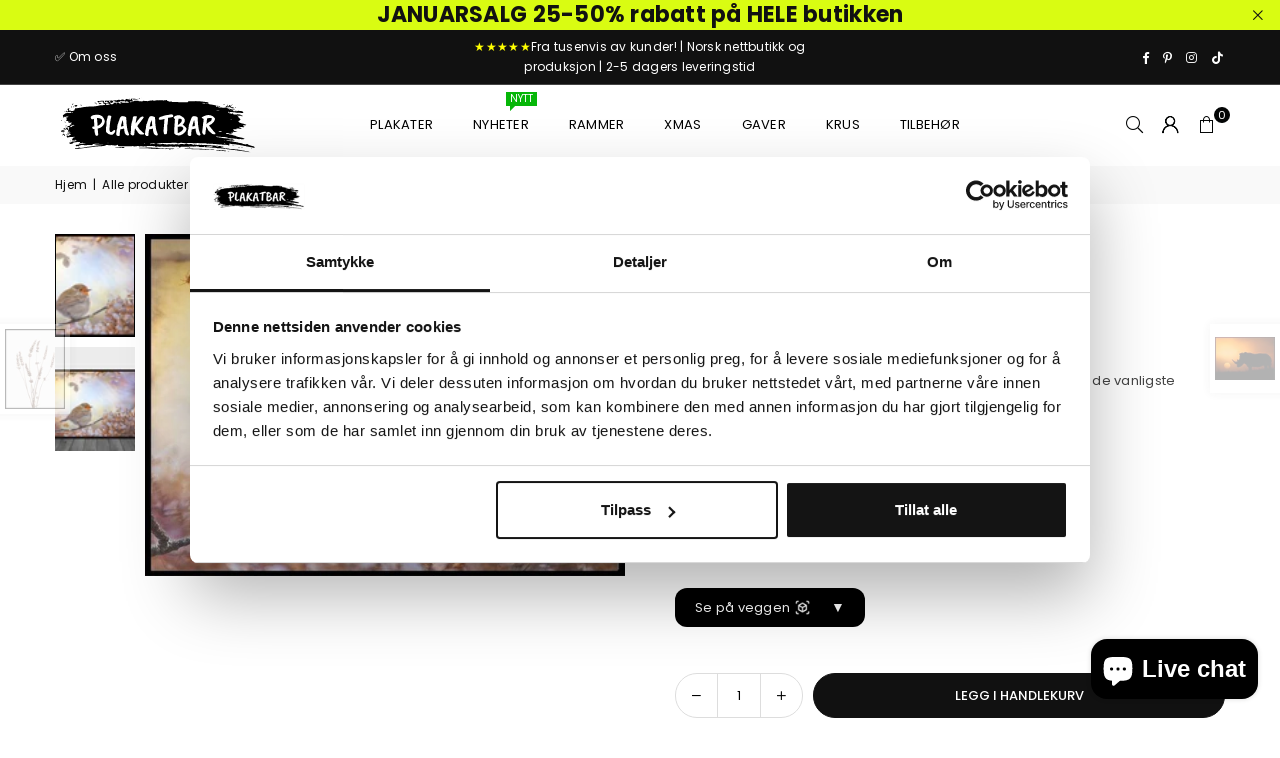

--- FILE ---
content_type: text/html; charset=utf-8
request_url: https://www.plakatbar.no/collections/all/products/kopi-av-song-of-the-morning-light-plakat
body_size: 90978
content:
<!doctype html>
<html class="no-js" lang="no" ><head>
  <script
  id="Cookiebot"
  src="https://consent.cookiebot.com/uc.js"
  data-cbid="beac55c2-d5b3-4daa-9124-932b8aa563e1"
  type="text/javascript"
  defer
></script><meta charset="utf-8"><meta http-equiv="X-UA-Compatible" content="IE=edge,chrome=1"><meta name="viewport" content="width=device-width, initial-scale=1.0"><meta name="theme-color" content="#000"><meta name="format-detection" content="telephone=no"><link rel="canonical" href="https://www.plakatbar.no/products/kopi-av-song-of-the-morning-light-plakat"><link rel="preconnect" href="https://cdn.shopify.com" crossorigin><link rel="dns-prefetch" href="https://www.plakatbar.no" crossorigin><link rel="dns-prefetch" href="https://jippiewall.myshopify.com" crossorigin><link rel="preconnect" href="https://fonts.shopifycdn.com" crossorigin><link rel="shortcut icon" href="//www.plakatbar.no/cdn/shop/files/favicon-32x32_32x32.png?v=1678736822" type="image/png"><link rel="apple-touch-icon-precomposed" type="image/png" sizes="152x152" href="//www.plakatbar.no/cdn/shop/files/favicon_small_67e74cbe-16fa-4f59-9966-4bffbb64d95c_152x.png?v=1613569510"><title>Robin - Plakat &ndash; Plakatbar.no</title><meta name="description" content="Plakat av en flott rødstrupe i nydelige omgivelser. Også en av de vanligste fuglene i Norge"><!-- /snippets/social-meta-tags.liquid --> <meta name="keywords" content="Plakatbar.no, www.plakatbar.no" /><meta name="author" content="Plakatbar"><meta property="og:site_name" content="Plakatbar.no"><meta property="og:url" content="https://www.plakatbar.no/products/kopi-av-song-of-the-morning-light-plakat"><meta property="og:title" content="Robin - Plakat"><meta property="og:type" content="product"><meta property="og:description" content="Plakat av en flott rødstrupe i nydelige omgivelser. Også en av de vanligste fuglene i Norge"><meta property="og:image" content="http://www.plakatbar.no/cdn/shop/products/robin-plakat-753600.jpg?v=1619015820"><meta property="og:image:secure_url" content="https://www.plakatbar.no/cdn/shop/products/robin-plakat-753600.jpg?v=1619015820"><meta property="og:image:width" content="650"><meta property="og:image:height" content="464"><meta property="og:price:amount" content="113"><meta property="og:price:currency" content="NOK"><meta name="twitter:card" content="summary_large_image"><meta name="twitter:title" content="Robin - Plakat"><meta name="twitter:description" content="Plakat av en flott rødstrupe i nydelige omgivelser. Også en av de vanligste fuglene i Norge">
<link rel="preload" as="font" href="//www.plakatbar.no/cdn/fonts/poppins/poppins_n4.0ba78fa5af9b0e1a374041b3ceaadf0a43b41362.woff2" type="font/woff2" crossorigin><link rel="preload" as="font" href="//www.plakatbar.no/cdn/fonts/poppins/poppins_n7.56758dcf284489feb014a026f3727f2f20a54626.woff2" type="font/woff2" crossorigin><link rel="preload" as="font" href="//www.plakatbar.no/cdn/fonts/lato/lato_n4.c3b93d431f0091c8be23185e15c9d1fee1e971c5.woff2" type="font/woff2" crossorigin><link rel="preload" as="font" href="//www.plakatbar.no/cdn/fonts/lato/lato_n7.900f219bc7337bc57a7a2151983f0a4a4d9d5dcf.woff2" type="font/woff2" crossorigin><link rel="preload" as="font" href="//www.plakatbar.no/cdn/shop/t/53/assets/adorn-icons.woff2?v=51276908559411956971727193402" type="font/woff2" crossorigin><style type="text/css">:root{--ft1:Poppins,sans-serif;--ft2:Poppins,sans-serif;--ft3:Lato,sans-serif;--site_gutter:15px;--grid_gutter:30px;--grid_gutter_sm:15px; --input_height:38px;--input_height_sm:32px;--error:#d20000}*,::after,::before{box-sizing:border-box}article,aside,details,figcaption,figure,footer,header,hgroup,main,menu,nav,section,summary{display:block}body,button,input,select,textarea{font-family:-apple-system,BlinkMacSystemFont,"Segoe UI","Roboto","Oxygen","Ubuntu","Cantarell","Helvetica Neue",sans-serif;-webkit-font-smoothing:antialiased;-webkit-text-size-adjust:100%}a{background-color:transparent}a,a:after,a:before{transition:all .3s ease-in-out}b,strong{font-weight:700;}em{font-style:italic}small{font-size:80%}sub,sup{font-size:75%;line-height:0;position:relative;vertical-align:baseline}sup{top:-.5em}sub{bottom:-.25em}img{max-width:100%;border:0}button,input,optgroup,select,textarea{color:inherit;font:inherit;margin:0;outline:0}button[disabled],input[disabled]{cursor:default}[type=button]::-moz-focus-inner,[type=reset]::-moz-focus-inner,[type=submit]::-moz-focus-inner,button::-moz-focus-inner{border-style:none;padding:0}[type=button]:-moz-focusring,[type=reset]:-moz-focusring,[type=submit]:-moz-focusring,button:-moz-focusring{outline:1px dotted ButtonText}input[type=email],input[type=number],input[type=password],input[type=search]{-webkit-appearance:none;-moz-appearance:none}table{width:100%;border-collapse:collapse;border-spacing:0}td,th{padding:0}textarea{overflow:auto;-webkit-appearance:none;-moz-appearance:none}[tabindex='-1']:focus{outline:0}a,img{outline:0!important;border:0}[role=button],a,button,input,label,select,textarea{touch-action:manipulation}.fl,.flex{display:flex}.fl1,.flex-item{flex:1}.clearfix::after{content:'';display:table;clear:both}.clear{clear:both}.icon__fallback-text,.v-hidden{position:absolute!important;overflow:hidden;clip:rect(0 0 0 0);height:1px;width:1px;margin:-1px;padding:0;border:0}.visibility-hidden{visibility:hidden}.js-focus-hidden:focus{outline:0}.no-js:not(html),.no-js .js{display:none}.no-js .no-js:not(html){display:block}.skip-link:focus{clip:auto;width:auto;height:auto;margin:0;color:#111;background-color:#fff;padding:10px;opacity:1;z-index:10000;transition:none}blockquote{background:#f8f8f8;font-weight:600;font-size:15px;font-style:normal;text-align:center;padding:0 30px;margin:0}.rte blockquote{padding:25px;margin-bottom:20px}blockquote p+cite{margin-top:7.5px}blockquote cite{display:block;font-size:13px;font-style:inherit}code,pre{font-family:Consolas,monospace;font-size:1em}pre{overflow:auto}.rte:last-child{margin-bottom:0}.rte .h1,.rte .h2,.rte .h3,.rte .h4,.rte .h5,.rte .h6,.rte h1,.rte h2,.rte h3,.rte h4,.rte h5,.rte h6{margin-top:15px;margin-bottom:7.5px}.rte .h1:first-child,.rte .h2:first-child,.rte .h3:first-child,.rte .h4:first-child,.rte .h5:first-child,.rte .h6:first-child,.rte h1:first-child,.rte h2:first-child,.rte h3:first-child,.rte h4:first-child,.rte h5:first-child,.rte h6:first-child{margin-top:0}.rte li{margin-bottom:4px;list-style:inherit}.rte li:last-child{margin-bottom:0}.rte-setting{margin-bottom:11.11111px}.rte-setting:last-child{margin-bottom:0}p:last-child{margin-bottom:0}li{list-style:none}.fine-print{font-size:1.07692em;font-style:italic;margin:20px 0}.txt--minor{font-size:80%}.txt--emphasis{font-style:italic}.icon{display:inline-block;width:20px;height:20px;vertical-align:middle;fill:currentColor}.no-svg .icon{display:none}svg.icon:not(.icon--full-color) circle,svg.icon:not(.icon--full-color) ellipse,svg.icon:not(.icon--full-color) g,svg.icon:not(.icon--full-color) line,svg.icon:not(.icon--full-color) path,svg.icon:not(.icon--full-color) polygon,svg.icon:not(.icon--full-color) polyline,svg.icon:not(.icon--full-color) rect,symbol.icon:not(.icon--full-color) circle,symbol.icon:not(.icon--full-color) ellipse,symbol.icon:not(.icon--full-color) g,symbol.icon:not(.icon--full-color) line,symbol.icon:not(.icon--full-color) path,symbol.icon:not(.icon--full-color) polygon,symbol.icon:not(.icon--full-color) polyline,symbol.icon:not(.icon--full-color) rect{fill:inherit;stroke:inherit}.no-svg .icon__fallback-text{position:static!important;overflow:inherit;clip:none;height:auto;width:auto;margin:0}ol,ul{margin:0;padding:0}ol{list-style:decimal}.list--inline{padding:0;margin:0}.list--inline li{display:inline-block;margin-bottom:0;vertical-align:middle}.rte img{height:auto}.rte table{table-layout:fixed}.rte ol,.rte ul{margin:20px 0 30px 30px}.rte ol.list--inline,.rte ul.list--inline{margin-left:0}.rte ul{list-style:disc outside}.rte ul ul{list-style:circle outside}.rte ul ul ul{list-style:square outside}.rte a:not(.btn){padding-bottom:1px}.tc .rte ol,.tc .rte ul,.tc.rte ol,.tc.rte ul{margin-left:0;list-style-position:inside}.rte__table-wrapper{max-width:100%;overflow:auto;-webkit-overflow-scrolling:touch}svg:not(:root){overflow:hidden}.video-wrapper{position:relative;overflow:hidden;max-width:100%;padding-bottom:56.25%;height:0;height:auto}.video-wrapper iframe{position:absolute;top:0;left:0;width:100%;height:100%}form{margin:0}legend{border:0;padding:0}button,input[type=submit],label[for]{cursor:pointer}input[type=text]{-webkit-appearance:none;-moz-appearance:none}[type=checkbox]+label,[type=radio]+label{display:inline-block;margin-bottom:0}textarea{min-height:100px}input[type=checkbox],input[type=radio]{margin:0 5px 0 0;vertical-align:middle}select::-ms-expand{display:none}.label--hidden{position:absolute;height:0;width:0;margin-bottom:0;overflow:hidden;clip:rect(1px,1px,1px,1px)}.form-vertical input,.form-vertical select,.form-vertical textarea{display:block;width:100%}.form-vertical [type=checkbox],.form-vertical [type=radio]{display:inline-block;width:auto;margin-right:5px}.form-vertical .btn,.form-vertical [type=submit]{display:inline-block;width:auto}.grid--table{display:table;table-layout:fixed;width:100%}.grid--table>.gitem{float:none;display:table-cell;vertical-align:middle}.is-transitioning{display:block!important;visibility:visible!important}.mr0{margin:0 !important;}.pd0{ padding:0 !important;}.db{display:block}.dbi{display:inline-block}.dn, .hidden,.btn.loading .txt {display:none}.of_hidden {overflow:hidden}.pa {position:absolute}.pr {position:relative}.l0 {left: 0;}.t0 {top: 0;}.fw-300{font-weight:300}.fw-400{font-weight:400}.fw-500{font-weight:500}.fw-600{font-weight:600}b,strong,.fw-700{font-weight:700}em, .em{font-style:italic}.tt-u{text-transform:uppercase}.tt-l{text-transform:lowercase}.tt-c{text-transform:capitalize}.tt-n{text-transform:none}.list-bullet,.list-arrow,.list-square,.order-list{padding:0 0 15px 15px;}.list-bullet li {list-style:disc; padding:4px 0; }.list-bullet ul, .list-circle ul, .list-arrow ul, .order-list li {padding-left:15px;}.list-square li {list-style:square; padding:4px 0; } .list-arrow li {list-style:disclosure-closed; padding:4px 0; }.order-list li {list-style:decimal; padding:4px 0; }.tdn {text-decoration:none!important}.tdu {text-decoration:underline}.imgFt{position:absolute;top:0;left:0;width:100%;height:100%;object-fit:cover; object-position:center; }.imgFl { display:block; width:100%; height:auto; }.imgWrapper { display:block; margin:auto; }.autoHt { height:auto; }.bgImg { background-size:cover; background-repeat:no-repeat; background-position:center; }.grid-sizer{width:25%; position:absolute}.w_auto {width:auto!important}.h_auto{height:auto}.w_100{width:100%!important}.h_100{height:100%!important}.pd10 {padding:10px;}.grid{display:flex;flex-wrap:wrap;list-style:none;margin:0 -7.5px }.gitem{flex:0 0 auto;padding-left:7.5px;padding-right:7.5px;width:100%}.col-1,.rwcols-1 .gitem, .wd100{width:100%}.col-2,.rwcols-2 .gitem,.wd50{width:50%}.col-3,.rwcols-3 .gitem,.wd33{width:33.33333%}.col-4,.rwcols-4 .gitem,.wd25{width:25%}.col-5,.rwcols-5 .gitem,.wd20{width:20%}.col-6,.rwcols-6 .gitem,.wd16{width:16.66667%}.col-7,.rwcols-7 .gitem,.wd14{width:14.28571%}.col-8,.rwcols-8 .gitem,.wd12{width:12.5%}.col-9,.rwcols-9 .gitem,.wd11{width:11.11111%}.col-10,.rwcols-10 .gitem,.wd10{width:10%}.wd30{width:30%}.wd37{width:37.5%}.wd40{width:40%}.wd60{width:60%}.wd62{width:62.5%}.wd66{width:66.66667%}.wd70{width:70%}.wd75{width:75%}.wd80{width:80%}.wd83{width:83.33333%}.wd87{width:87.5%}.wd90{width:90%}.wd100{width:100%}.show{display:block!important}.hide{display:none!important}.grid-products{margin:0 -0.0px}.grid-products .gitem{padding-left:0.0px;padding-right:0.0px}.f-row{flex-direction:row}.f-col{flex-direction:column}.f-wrap{flex-wrap:wrap}.f-nowrap{flex-wrap:nowrap}.f-jcs{justify-content:flex-start}.f-jce{justify-content:flex-end}.f-jcc{justify-content:center}.f-jcsb{justify-content:space-between}.f-jcsa{justify-content:space-around}.f-jcse{justify-content:space-evenly}.f-ais{align-items:flex-start}.f-aie{align-items:flex-end}.f-aic{align-items:center}.f-aib{align-items:baseline}.f-aist{align-items:stretch}.f-acs{align-content:flex-start}.f-ace{align-content:flex-end}.f-acc{align-content:center}.f-acsb{align-content:space-between}.f-acsa{align-content:space-around}.f-acst{align-content:stretch}.f-asa{align-self:auto}.f-ass{align-self:flex-start}.f-ase{align-self:flex-end}.f-asc{align-self:center}.f-asb{align-self:baseline}.f-asst{align-self:stretch}.order0{order:0}.order1{order:1}.order2{order:2}.order3{order:3}.tl{text-align:left!important}.tc{text-align:center!important}.tr{text-align:right!important}.m_auto{margin-left:auto;margin-right:auto}.ml_auto{margin-left:auto}.mr_auto{margin-right:auto}.m0{margin:0!important}.mt0{margin-top:0!important}.ml0{margin-left:0!important}.mr0{margin-right:0!important}.mb0{margin-bottom:0!important}.ml5{margin-left:5px}.mt5{margin-top:5px}.mr5{margin-right:5px}.mb5{margin-bottom:5px}.ml10{margin-left:10px}.mt10{margin-top:10px}.mr10{margin-right:10px}.mb10{margin-bottom:10px}.ml15{margin-left:15px}.mt15{margin-top:15px}.mr15{margin-right:15px}.mb15{margin-bottom:15px}.ml20{margin-left:20px}.mt20{margin-top:20px!important}.mr20{margin-right:20px}.mb20{margin-bottom:20px}.ml25{margin-left:25px}.mt25{margin-top:25px}.mr25{margin-right:25px}.mb25{margin-bottom:25px}.ml30{margin-left:30px}.mt30{margin-top:30px}.mr30{margin-right:30px}.mb30{margin-bottom:30px}.mb35{margin-bottom:35px}.mb40{margin-bottom:40px}.mb45{margin-bottom:45px}.mb50{margin-bottom:50px}@media (min-width:768px){.col-md-1{width:100%}.col-md-2,.rwcols-md-2 .gitem,.wd50-md{width:50%}.col-md-3,.rwcols-md-3 .gitem,.wd33-md{width:33.33333%}.col-md-4,.rwcols-md-4 .gitem,.wd25-md{width:25%}.col-md-5,.rwcols-md-5 .gitem,.wd20-md{width:20%}.col-md-6,.rwcols-md-6 .gitem,.wd16-md{width:16.66667%}.col-md-7,.rwcols-md-7 .gitem,.wd14-md{width:14.28571%}.col-md-8,.rwcols-md-8 .gitem,.wd12-md{width:12.5%}.col-md-9,.rwcols-md-9 .gitem,.wd11-md{width:11.11111%}.col-md-10,.rwcols-md-10 .gitem,.wd10-md{width:10%}.wd30-md{width:30%}.wd37-md{width:37.5%}.wd40-md{width:40%}.wd60-md{width:60%}.wd62-md{width:62.5%}.wd66-md{width:66.66667%}.wd70-md{width:70%}.wd75-md{width:75%}.wd80-md{width:80%}.wd83-md{width:83.33333%}.wd87-md{width:87.5%}.wd90-md{width:90%}.tl-md{text-align:left!important}.tc-md{text-align:center!important}.tr-md{text-align:right!important}.f-row-md{flex-direction:row}.f-col-md{flex-direction:column}.f-wrap-md{flex-wrap:wrap}.f-nowrap-md{flex-wrap:nowrap}.f-jcs-md{justify-content:flex-start}.f-jce-md{justify-content:flex-end}.f-jcc-md{justify-content:center}.f-jcsb-md{justify-content:space-between}.f-jcsa-md{justify-content:space-around}.f-jcse-md{justify-content:space-evenly}.f-ais-md{align-items:flex-start}.f-aie-md{align-items:flex-end}.f-aic-md{align-items:center}.f-aib-md{align-items:baseline}.f-aist-md{align-items:stretch}.f-acs-md{align-content:flex-start}.f-ace-md{align-content:flex-end}.f-acc-md{align-content:center}.f-acsb-md{align-content:space-between}.f-acsa-md{align-content:space-around}.f-acst-md{align-content:stretch}.f-asa-md{align-self:auto}.f-ass-md{align-self:flex-start}.f-ase-md{align-self:flex-end}.f-asc-md{align-self:center}.f-asb-md{align-self:baseline}.f-asst-md{align-self:stretch}.mb0-md{margin-bottom:0}.mb5-md{margin-bottom:5px}.mb10-md{margin-bottom:10px}.mb15-md{margin-bottom:15px}.mb20-md{margin-bottom:20px}.mb25-md{margin-bottom:25px}.mb30-md{margin-bottom:30px}.mb35-md{margin-bottom:35px}.mb40-md{margin-bottom:40px}.mb45-md{margin-bottom:45px}.mb50-md{margin-bottom:50px}}@media (min-width:1025px){.grid{margin:0 -15px }.gitem{padding-left:15px;padding-right:15px }.col-lg-1{width:100%}.col-lg-2,.rwcols-lg-2 .gitem,.wd50-lg{width:50%}.col-lg-3,.rwcols-lg-3 .gitem,.wd33-lg{width:33.33333%}.col-lg-4,.rwcols-lg-4 .gitem,.wd25-lg{width:25%}.col-lg-5,.rwcols-lg-5 .gitem,.wd20-lg{width:20%}.col-lg-6,.rwcols-lg-6 .gitem,.wd16-lg{width:16.66667%}.col-lg-7,.rwcols-lg-7 .gitem,.wd14-lg{width:14.28571%}.col-lg-8,.rwcols-lg-8 .gitem,.wd12-lg{width:12.5%}.col-lg-9,.rwcols-lg-9 .gitem,.wd11-lg{width:11.11111%}.col-lg-10,.rwcols-lg-10 .gitem,.wd10-lg{width:10%}.wd30-lg{width:30%}.wd37-lg{width:37.5%}.wd40-lg{width:40%}.wd60-lg{width:60%}.wd62-lg{width:62.5%}.wd66-lg{width:66.66667%}.wd70-lg{width:70%}.wd75-lg{width:75%}.wd80-lg{width:80%}.wd83-lg{width:83.33333%}.wd87-lg{width:87.5%}.wd90-lg{width:90%}.show-lg{display:block!important}.hide-lg{display:none!important}.f-row-lg{flex-direction:row}.f-col-lg{flex-direction:column}.f-wrap-lg{flex-wrap:wrap}.f-nowrap-lg{flex-wrap:nowrap}.tl-lg {text-align:left!important}.tc-lg {text-align:center!important}.tr-lg {text-align:right!important}.grid-products{margin:0 -10.0px}.grid-products .gitem{padding-left:10.0px;padding-right:10.0px}}@media (min-width:1280px){.col-xl-1{width:100%}.col-xl-2,.rwcols-xl-2 .gitem,.wd50-xl{width:50%}.col-xl-3,.rwcols-xl-3 .gitem,.wd33-xl{width:33.33333%}.col-xl-4,.rwcols-xl-4 .gitem,.wd25-xl{width:25%}.col-xl-5,.rwcols-xl-5 .gitem,.wd20-xl{width:20%}.col-xl-6,.rwcols-xl-6 .gitem,.wd16-xl{width:16.66667%}.col-xl-7,.rwcols-xl-7 .gitem,.wd14-xl{width:14.28571%}.col-xl-8,.rwcols-xl-8 .gitem,.wd12-xl{width:12.5%}.col-xl-9,.rwcols-xl-9 .gitem,.wd11-xl{width:11.11111%}.col-xl-10,.rwcols-xl-10 .gitem,.wd10-xl{width:10%}.wd30-xl{width:30%}.wd37-xl{width:37.5%}.wd40-xl{width:40%}.wd60-xl{width:60%}.wd62-xl{width:62.5%}.wd66-xl{width:66.66667%}.wd70-xl{width:70%}.wd75-xl{width:75%}.wd80-xl{width:80%}.wd83-xl{width:83.33333%}.wd87-xl{width:87.5%}.wd90-xl{width:90%}.show-xl{display:block!important}.hide-xl{display:none!important}.f-wrap-xl{flex-wrap:wrap}.f-col-xl{flex-direction:column}.tl-xl {text-align:left!important}.tc-xl {text-align:center!important}.tr-xl {text-align:right!important}}@media only screen and (min-width:768px) and (max-width:1024px){.show-md{display:block!important}.hide-md{display:none!important}}@media only screen and (max-width:767px){.show-sm{display:block!important}.hide-sm{display:none!important}}@font-face{font-family:Adorn-Icons;src:url("//www.plakatbar.no/cdn/shop/t/53/assets/adorn-icons.woff2?v=51276908559411956971727193402") format('woff2'),url("//www.plakatbar.no/cdn/shop/t/53/assets/adorn-icons.woff?v=74340402737950993131727193402") format('woff');font-weight:400;font-style:normal;font-display:swap}.at{font:normal normal normal 15px/1 Adorn-Icons;speak:none;text-transform:none;display:inline-block;vertical-align:middle;text-rendering:auto;-webkit-font-smoothing:antialiased;-moz-osx-font-smoothing:grayscale}@font-face {font-family: Poppins;font-weight: 300;font-style: normal;font-display: swap;src: url("//www.plakatbar.no/cdn/fonts/poppins/poppins_n3.05f58335c3209cce17da4f1f1ab324ebe2982441.woff2") format("woff2"), url("//www.plakatbar.no/cdn/fonts/poppins/poppins_n3.6971368e1f131d2c8ff8e3a44a36b577fdda3ff5.woff") format("woff");}@font-face {font-family: Poppins;font-weight: 400;font-style: normal;font-display: swap;src: url("//www.plakatbar.no/cdn/fonts/poppins/poppins_n4.0ba78fa5af9b0e1a374041b3ceaadf0a43b41362.woff2") format("woff2"), url("//www.plakatbar.no/cdn/fonts/poppins/poppins_n4.214741a72ff2596839fc9760ee7a770386cf16ca.woff") format("woff");}@font-face {font-family: Poppins;font-weight: 500;font-style: normal;font-display: swap;src: url("//www.plakatbar.no/cdn/fonts/poppins/poppins_n5.ad5b4b72b59a00358afc706450c864c3c8323842.woff2") format("woff2"), url("//www.plakatbar.no/cdn/fonts/poppins/poppins_n5.33757fdf985af2d24b32fcd84c9a09224d4b2c39.woff") format("woff");}@font-face {font-family: Poppins;font-weight: 600;font-style: normal;font-display: swap;src: url("//www.plakatbar.no/cdn/fonts/poppins/poppins_n6.aa29d4918bc243723d56b59572e18228ed0786f6.woff2") format("woff2"), url("//www.plakatbar.no/cdn/fonts/poppins/poppins_n6.5f815d845fe073750885d5b7e619ee00e8111208.woff") format("woff");}@font-face {font-family: Poppins;font-weight: 700;font-style: normal;font-display: swap;src: url("//www.plakatbar.no/cdn/fonts/poppins/poppins_n7.56758dcf284489feb014a026f3727f2f20a54626.woff2") format("woff2"), url("//www.plakatbar.no/cdn/fonts/poppins/poppins_n7.f34f55d9b3d3205d2cd6f64955ff4b36f0cfd8da.woff") format("woff");}@font-face {font-family: Lato;font-weight: 300;font-style: normal;font-display: swap;src: url("//www.plakatbar.no/cdn/fonts/lato/lato_n3.a7080ececf6191f1dd5b0cb021691ca9b855c876.woff2") format("woff2"), url("//www.plakatbar.no/cdn/fonts/lato/lato_n3.61e34b2ff7341f66543eb08e8c47eef9e1cde558.woff") format("woff");}@font-face {font-family: Lato;font-weight: 400;font-style: normal;font-display: swap;src: url("//www.plakatbar.no/cdn/fonts/lato/lato_n4.c3b93d431f0091c8be23185e15c9d1fee1e971c5.woff2") format("woff2"), url("//www.plakatbar.no/cdn/fonts/lato/lato_n4.d5c00c781efb195594fd2fd4ad04f7882949e327.woff") format("woff");}@font-face {font-family: Lato;font-weight: 500;font-style: normal;font-display: swap;src: url("//www.plakatbar.no/cdn/fonts/lato/lato_n5.b2fec044fbe05725e71d90882e5f3b21dae2efbd.woff2") format("woff2"), url("//www.plakatbar.no/cdn/fonts/lato/lato_n5.f25a9a5c73ff9372e69074488f99e8ac702b5447.woff") format("woff");}@font-face {font-family: Lato;font-weight: 600;font-style: normal;font-display: swap;src: url("//www.plakatbar.no/cdn/fonts/lato/lato_n6.38d0e3b23b74a60f769c51d1df73fac96c580d59.woff2") format("woff2"), url("//www.plakatbar.no/cdn/fonts/lato/lato_n6.3365366161bdcc36a3f97cfbb23954d8c4bf4079.woff") format("woff");}@font-face {font-family: Lato;font-weight: 700;font-style: normal;font-display: swap;src: url("//www.plakatbar.no/cdn/fonts/lato/lato_n7.900f219bc7337bc57a7a2151983f0a4a4d9d5dcf.woff2") format("woff2"), url("//www.plakatbar.no/cdn/fonts/lato/lato_n7.a55c60751adcc35be7c4f8a0313f9698598612ee.woff") format("woff");}.page-width { margin:0 auto; padding-left:10px; padding-right:10px; max-width:1200px; }.fullwidth { max-width:100%; padding-left:10px; padding-right:10px; }.template-product .fullwidth.npd .product-single__meta{ padding: 0 20px;}@media only screen and (min-width:766px) { .page-width { padding-left:15px; padding-right:15px; }.fullwidth { padding-left:15px; padding-right:15px; }.template-product .fullwidth.npd:not(.style6) .product-single__meta{ padding-right:30px}}@media only screen and (min-width:1280px){.fullwidth { padding-left:55px; padding-right:55px; }.template-product .fullwidth.npd:not(.style6) .product-single__meta{ padding-right:55px;}}.fullwidth.npd { padding-left:0; padding-right:0; }.fs10 { font-size:10px;}.fs12 { font-size:12px;}.fs14 { font-size:14px;}.fs16 { font-size:16px;}.fs18 { font-size:18px;}.fs20 { font-size:20px;}.fs22 { font-size:22px;}.fs24 { font-size:24px;}.fs26 { font-size:26px;}.fs28 { font-size:28px;}.fs30 { font-size:30px;}</style><link rel="stylesheet" href="//www.plakatbar.no/cdn/shop/t/53/assets/theme.css?v=36865119952780832651767297878" type="text/css" media="all">    <script src="//www.plakatbar.no/cdn/shop/t/53/assets/lazysizes.js?v=9525017869278013171727193402" async></script>  <script src="//www.plakatbar.no/cdn/shop/t/53/assets/jquery.min.js?v=115860211936397945481727193402"defer="defer"></script><script>var theme = {strings:{addToCart:"Legg i handlekurv",preOrder:"Forhåndsbestill",soldOut:"Utsolgt",unavailable:"Ikke tilgjengelig ",showMore:"Vis mer",showLess:"Vis mindre"},mlcurrency:false,moneyFormat:"{{ amount_no_decimals_with_comma_separator }} kr",shopCurrency:"NOK",autoCurrencies:true,money_currency_format:"{{ amount_no_decimals_with_comma_separator }} kr",money_format:"{{ amount_no_decimals_with_comma_separator }} kr",ajax_cart:true,fixedHeader:true,animation:false,animationMobile:true,searchresult:"Se alle resultater",wlAvailable:"Tilgjengelig i ønskelisten ",rtl:false,};document.documentElement.className = document.documentElement.className.replace('no-js', 'js');        var alpha = "Abcdefghijklmnopqrstuvwxyz".split(""), thm = alpha[0]+alpha[21]+alpha[14]+alpha[13]+alpha[4], shpeml = 'kontakt@plakatbar.no', dmn = window.location.hostname;        window.lazySizesConfig = window.lazySizesConfig || {};window.lazySizesConfig.loadMode = 1;      window.lazySizesConfig.loadHidden = false;        window.shopUrl = 'https://www.plakatbar.no';      window.routes = {        cart_add_url: '/cart/add',        cart_change_url: '/cart/change',        cart_update_url: '/cart/update',        cart_url: '/cart',        predictive_search_url: '/search/suggest'      };      window.cartStrings = {        error: `Det skjedde en feil ved oppdatering av handlekurven. Vennligst prøv igjen`,        quantityError: `Du kan bare legge til [quantity] av denne varen`      };</script><script src="//www.plakatbar.no/cdn/shop/t/53/assets/vendor.js?v=76554511100504964491727193402" defer="defer"></script>
   <script>window.performance && window.performance.mark && window.performance.mark('shopify.content_for_header.start');</script><meta name="google-site-verification" content="6EBiQAu8nPRaGNDfwKw1RGh4IB8bV-DWt3wz_7dNdk8">
<meta id="shopify-digital-wallet" name="shopify-digital-wallet" content="/8845642/digital_wallets/dialog">
<link rel="alternate" type="application/json+oembed" href="https://www.plakatbar.no/products/kopi-av-song-of-the-morning-light-plakat.oembed">
<script async="async" data-src="/checkouts/internal/preloads.js?locale=no-NO"></script>
<script id="shopify-features" type="application/json">{"accessToken":"607d55eba3dfcc90eeccd27be0616f6c","betas":["rich-media-storefront-analytics"],"domain":"www.plakatbar.no","predictiveSearch":true,"shopId":8845642,"locale":"en"}</script>
<script>var Shopify = Shopify || {};
Shopify.shop = "jippiewall.myshopify.com";
Shopify.locale = "no";
Shopify.currency = {"active":"NOK","rate":"1.0"};
Shopify.country = "NO";
Shopify.theme = {"name":"nytt-theme - PROD","id":145354916065,"schema_name":"Avone","schema_version":"5.2","theme_store_id":null,"role":"main"};
Shopify.theme.handle = "null";
Shopify.theme.style = {"id":null,"handle":null};
Shopify.cdnHost = "www.plakatbar.no/cdn";
Shopify.routes = Shopify.routes || {};
Shopify.routes.root = "/";</script>
<script type="module">!function(o){(o.Shopify=o.Shopify||{}).modules=!0}(window);</script>
<script>!function(o){function n(){var o=[];function n(){o.push(Array.prototype.slice.apply(arguments))}return n.q=o,n}var t=o.Shopify=o.Shopify||{};t.loadFeatures=n(),t.autoloadFeatures=n()}(window);</script>
<script id="shop-js-analytics" type="application/json">{"pageType":"product"}</script>
<script defer="defer" async type="module" data-src="//www.plakatbar.no/cdn/shopifycloud/shop-js/modules/v2/client.init-shop-cart-sync_DlSlHazZ.en.esm.js"></script>
<script defer="defer" async type="module" data-src="//www.plakatbar.no/cdn/shopifycloud/shop-js/modules/v2/chunk.common_D16XZWos.esm.js"></script>
<script type="module">
  await import("//www.plakatbar.no/cdn/shopifycloud/shop-js/modules/v2/client.init-shop-cart-sync_DlSlHazZ.en.esm.js");
await import("//www.plakatbar.no/cdn/shopifycloud/shop-js/modules/v2/chunk.common_D16XZWos.esm.js");

  window.Shopify.SignInWithShop?.initShopCartSync?.({"fedCMEnabled":true,"windoidEnabled":true});

</script>
<script>(function() {
  var isLoaded = false;
  function asyncLoad() {
    if (isLoaded) return;
    isLoaded = true;
    var urls = ["\/\/d1liekpayvooaz.cloudfront.net\/apps\/customizery\/customizery.js?shop=jippiewall.myshopify.com","https:\/\/app.posterlyapp.io\/redirector.js?shop=jippiewall.myshopify.com","https:\/\/static.mailerlite.com\/data\/a\/1089\/1089654\/universal_w8p4b4k3k7.js?shop=jippiewall.myshopify.com","\/\/cdn.shopify.com\/proxy\/a278b8cd9ec14030d92f7afb8e5557dc7d68bdb0cac90bc4682f507e52fbbe63\/bingshoppingtool-t2app-prod.trafficmanager.net\/uet\/tracking_script?shop=jippiewall.myshopify.com\u0026sp-cache-control=cHVibGljLCBtYXgtYWdlPTkwMA","https:\/\/static2.rapidsearch.dev\/resultpage.js?shop=jippiewall.myshopify.com","https:\/\/www.plakatbar.no\/apps\/giraffly-trust\/trust-worker-354a6b84d74259c9e20d0ad4e0cf50fdf19dffc4.js?v=20231113195648\u0026shop=jippiewall.myshopify.com","https:\/\/upsellhero.syncu.be\/js\/init.min.js?c=1704975637003\u0026t=1704975637003\u0026shop=jippiewall.myshopify.com","\/\/cdn.shopify.com\/proxy\/9b55b4f9c2526a1a44d7fb62941224e3c330ec9c261dc047d91b7a5f5fa498eb\/storage.googleapis.com\/adnabu-shopify\/online-store\/85d46a20a80c462982344d201710235002.min.js?shop=jippiewall.myshopify.com\u0026sp-cache-control=cHVibGljLCBtYXgtYWdlPTkwMA","https:\/\/cdn1.profitmetrics.io\/A57009EAD1EDAC35\/shopify-bundle.js?shop=jippiewall.myshopify.com","https:\/\/73686f70696679-static.integration.mediacliphub.com\/js\/storefront\/index.min.js?h=dd58a4a57d94a5d74c97e7e59e6490418ea0edf8\u0026shop=jippiewall.myshopify.com"];
    for (var i = 0; i < urls.length; i++) {
      var s = document.createElement('script');
      s.type = 'text/javascript';
      s.async = true;
      s.src = urls[i];
      var x = document.getElementsByTagName('script')[0];
      x.parentNode.insertBefore(s, x);
    }
  };
  document.addEventListener('StartAsyncLoading',function(event){asyncLoad();});if(window.attachEvent) {
    window.attachEvent('onload', function(){});
  } else {
    window.addEventListener('load', function(){}, false);
  }
})();</script>
<script id="__st">var __st={"a":8845642,"offset":3600,"reqid":"fedbf6ab-0a8e-4fe7-b208-0ec98250b8f1-1768582220","pageurl":"www.plakatbar.no\/collections\/all\/products\/kopi-av-song-of-the-morning-light-plakat","u":"dd2a18c95cfb","p":"product","rtyp":"product","rid":6709156380838};</script>
<script>window.ShopifyPaypalV4VisibilityTracking = true;</script>
<script id="captcha-bootstrap">!function(){'use strict';const t='contact',e='account',n='new_comment',o=[[t,t],['blogs',n],['comments',n],[t,'customer']],c=[[e,'customer_login'],[e,'guest_login'],[e,'recover_customer_password'],[e,'create_customer']],r=t=>t.map((([t,e])=>`form[action*='/${t}']:not([data-nocaptcha='true']) input[name='form_type'][value='${e}']`)).join(','),a=t=>()=>t?[...document.querySelectorAll(t)].map((t=>t.form)):[];function s(){const t=[...o],e=r(t);return a(e)}const i='password',u='form_key',d=['recaptcha-v3-token','g-recaptcha-response','h-captcha-response',i],f=()=>{try{return window.sessionStorage}catch{return}},m='__shopify_v',_=t=>t.elements[u];function p(t,e,n=!1){try{const o=window.sessionStorage,c=JSON.parse(o.getItem(e)),{data:r}=function(t){const{data:e,action:n}=t;return t[m]||n?{data:e,action:n}:{data:t,action:n}}(c);for(const[e,n]of Object.entries(r))t.elements[e]&&(t.elements[e].value=n);n&&o.removeItem(e)}catch(o){console.error('form repopulation failed',{error:o})}}const l='form_type',E='cptcha';function T(t){t.dataset[E]=!0}const w=window,h=w.document,L='Shopify',v='ce_forms',y='captcha';let A=!1;((t,e)=>{const n=(g='f06e6c50-85a8-45c8-87d0-21a2b65856fe',I='https://cdn.shopify.com/shopifycloud/storefront-forms-hcaptcha/ce_storefront_forms_captcha_hcaptcha.v1.5.2.iife.js',D={infoText:'Protected by hCaptcha',privacyText:'Privacy',termsText:'Terms'},(t,e,n)=>{const o=w[L][v],c=o.bindForm;if(c)return c(t,g,e,D).then(n);var r;o.q.push([[t,g,e,D],n]),r=I,A||(h.body.append(Object.assign(h.createElement('script'),{id:'captcha-provider',async:!0,src:r})),A=!0)});var g,I,D;w[L]=w[L]||{},w[L][v]=w[L][v]||{},w[L][v].q=[],w[L][y]=w[L][y]||{},w[L][y].protect=function(t,e){n(t,void 0,e),T(t)},Object.freeze(w[L][y]),function(t,e,n,w,h,L){const[v,y,A,g]=function(t,e,n){const i=e?o:[],u=t?c:[],d=[...i,...u],f=r(d),m=r(i),_=r(d.filter((([t,e])=>n.includes(e))));return[a(f),a(m),a(_),s()]}(w,h,L),I=t=>{const e=t.target;return e instanceof HTMLFormElement?e:e&&e.form},D=t=>v().includes(t);t.addEventListener('submit',(t=>{const e=I(t);if(!e)return;const n=D(e)&&!e.dataset.hcaptchaBound&&!e.dataset.recaptchaBound,o=_(e),c=g().includes(e)&&(!o||!o.value);(n||c)&&t.preventDefault(),c&&!n&&(function(t){try{if(!f())return;!function(t){const e=f();if(!e)return;const n=_(t);if(!n)return;const o=n.value;o&&e.removeItem(o)}(t);const e=Array.from(Array(32),(()=>Math.random().toString(36)[2])).join('');!function(t,e){_(t)||t.append(Object.assign(document.createElement('input'),{type:'hidden',name:u})),t.elements[u].value=e}(t,e),function(t,e){const n=f();if(!n)return;const o=[...t.querySelectorAll(`input[type='${i}']`)].map((({name:t})=>t)),c=[...d,...o],r={};for(const[a,s]of new FormData(t).entries())c.includes(a)||(r[a]=s);n.setItem(e,JSON.stringify({[m]:1,action:t.action,data:r}))}(t,e)}catch(e){console.error('failed to persist form',e)}}(e),e.submit())}));const S=(t,e)=>{t&&!t.dataset[E]&&(n(t,e.some((e=>e===t))),T(t))};for(const o of['focusin','change'])t.addEventListener(o,(t=>{const e=I(t);D(e)&&S(e,y())}));const B=e.get('form_key'),M=e.get(l),P=B&&M;t.addEventListener('DOMContentLoaded',(()=>{const t=y();if(P)for(const e of t)e.elements[l].value===M&&p(e,B);[...new Set([...A(),...v().filter((t=>'true'===t.dataset.shopifyCaptcha))])].forEach((e=>S(e,t)))}))}(h,new URLSearchParams(w.location.search),n,t,e,['guest_login'])})(!0,!0)}();</script>
<script integrity="sha256-4kQ18oKyAcykRKYeNunJcIwy7WH5gtpwJnB7kiuLZ1E=" data-source-attribution="shopify.loadfeatures" defer="defer" data-src="//www.plakatbar.no/cdn/shopifycloud/storefront/assets/storefront/load_feature-a0a9edcb.js" crossorigin="anonymous"></script>
<script data-source-attribution="shopify.dynamic_checkout.dynamic.init">var Shopify=Shopify||{};Shopify.PaymentButton=Shopify.PaymentButton||{isStorefrontPortableWallets:!0,init:function(){window.Shopify.PaymentButton.init=function(){};var t=document.createElement("script");t.data-src="https://www.plakatbar.no/cdn/shopifycloud/portable-wallets/latest/portable-wallets.en.js",t.type="module",document.head.appendChild(t)}};
</script>
<script data-source-attribution="shopify.dynamic_checkout.buyer_consent">
  function portableWalletsHideBuyerConsent(e){var t=document.getElementById("shopify-buyer-consent"),n=document.getElementById("shopify-subscription-policy-button");t&&n&&(t.classList.add("hidden"),t.setAttribute("aria-hidden","true"),n.removeEventListener("click",e))}function portableWalletsShowBuyerConsent(e){var t=document.getElementById("shopify-buyer-consent"),n=document.getElementById("shopify-subscription-policy-button");t&&n&&(t.classList.remove("hidden"),t.removeAttribute("aria-hidden"),n.addEventListener("click",e))}window.Shopify?.PaymentButton&&(window.Shopify.PaymentButton.hideBuyerConsent=portableWalletsHideBuyerConsent,window.Shopify.PaymentButton.showBuyerConsent=portableWalletsShowBuyerConsent);
</script>
<script data-source-attribution="shopify.dynamic_checkout.cart.bootstrap">document.addEventListener("DOMContentLoaded",(function(){function t(){return document.querySelector("shopify-accelerated-checkout-cart, shopify-accelerated-checkout")}if(t())Shopify.PaymentButton.init();else{new MutationObserver((function(e,n){t()&&(Shopify.PaymentButton.init(),n.disconnect())})).observe(document.body,{childList:!0,subtree:!0})}}));
</script>

<script>window.performance && window.performance.mark && window.performance.mark('shopify.content_for_header.end');</script>


  <script type="text/javascript">
    window.RapidSearchAdmin = false;
  </script>




<!-- BEGIN app block: shopify://apps/optimonk-popup-cro-a-b-test/blocks/app-embed/0b488be1-fc0a-4fe6-8793-f2bef383dba8 -->
<script async src="https://onsite.optimonk.com/script.js?account=121787&origin=shopify-app-embed-block"></script>




<!-- END app block --><!-- BEGIN app block: shopify://apps/upsell-hero-in-cart-upsell/blocks/app/734192da-c932-4324-8307-a8ed8feb0282 --><!-- BEGIN app snippet: upsellhero-snippet -->




















	
	
  
  

  <!-- RULE = 62ae361efea8240004f462d7 | ACTIVE = true | DISPLAY ON = product -->

  

  

	

  

  <!-- RULE = 62ae361efea8240004f462d7 | DISPLAY ON = product | NEED_OVERWRITE = false | PRODUCT_UPSELL = false -->

	

    

	  

    <!-- RULE = 62ae361efea8240004f462d7 | NEED_OVERWRITE = true | PRODUCT_UPSELL = false -->

    

      

      <!-- RULE 62ae361efea8240004f462d7 | CAPTURE MANUAL = 90448 -->

      

      

      
      
      
      
      
      
      
      
      
      

    

	


	
	
  
  

  <!-- RULE = 62b1a201eb3e2800044583db | ACTIVE = true | DISPLAY ON = product -->

  

  

	

  

  <!-- RULE = 62b1a201eb3e2800044583db | DISPLAY ON = product | NEED_OVERWRITE = false | PRODUCT_UPSELL = false -->

	

    

	  

    <!-- RULE = 62b1a201eb3e2800044583db | NEED_OVERWRITE = false | PRODUCT_UPSELL = false -->

    

	


	
	
  
  

  <!-- RULE = 634e8ab7b93f250004296db7 | ACTIVE = false | DISPLAY ON = product -->

  
		






<script type="text/javascript">
  (function() {
    var upsellHeroConfig = {"design":{"widgetFontColor":"#000000","backdropColor":"rgba(0, 0, 0, 0.7)","modalBorderRadius":0,"modalBorderWidth":0,"modalBorderColor":"#F67280","modalBg":"#ffffff","modalHeaderBg":"#F67280","modalHeaderColor":"#000000","modalHeaderFont":"16","showJustAdded":true,"modalFooterBorderColor":"#E1E1E1","primaryButtonBg":"#000000","primaryButtonColor":"#ffffff","primaryButtonBorder":"#000000","primaryButtonBorderWidth":1,"primaryButtonBorderRadius":0,"primaryButtonFont":"12","secondaryButtonBg":"#ffffff","secondaryButtonColor":"#323232","secondaryButtonBorder":"#c4c4c4","secondaryButtonBorderWidth":1,"secondaryButtonBorderRadius":0,"secondaryButtonFont":"12","justAddedBg":"#ebebeb","justAddedColor":"#000000","justAddedFont":"14","inputBorder":"#d4d4d4"},"global":{"active":false,"defaultActive":false,"models":["bs","tre","fbt"],"settings":{"displayDiscount":"subtotal","useShopifyRecommendations":false}},"translations":{"en":{"title":"Velg ramme til plakaten","added":"Du la denne til i handlekurven","add":"Legg til ordre","upgrade":"Oppgrader","continue":"Fortsett å shoppe","checkout":"Til kasse","notAvailable":"Sorry, recommendations are not available now.","success":"Varen ble lagt til handlekurven din ","maxItems":"Unable to add such amount of extra items to the cart.","discountSave":"Du sparer","discountFree":"GRATIS","outOfStock":"Utsolgt","cartItems":"Varer","cartSubtotal":"Totalt","back":"Tilbake","freeShipping":"Only %AMOUNT% left to qualify for free shipping!","freeShippingComplete":"Shipping is FREE for you!","bs":"Bestselgere","tre":"Populært","fbt":"Ofte kjøpt sammen med"},"de":{"title":"KUNDEN HABEN AUCH GEKAUFT","added":"SIE HABEN GERADE HINZUGEFÜGT","add":"In den Warenkorb legen","upgrade":"Upgrade","continue":"Weiter","checkout":"Zur Kasse","notAvailable":"Es tut uns leid, Empfehlungen sind derzeit nicht verfügbar.","success":"Artikel wurde erfolgreich in Ihren Warenkorb gelegt","maxItems":"Es ist nicht möglich, eine solche Menge an zusätzlichen Artikeln in den Warenkorb zu legen.","discountSave":"SPAREN SIE","discountFree":"GRATIS","outOfStock":"ausverkauft","cartItems":"Artikel im Warenkorb","cartSubtotal":"Zwischensumme","back":"Zurück","freeShipping":"Nur noch %AMOUNT% bis zum gratis Versand!","freeShippingComplete":"Der Versand ist für Sie GRATIS!","bs":"Bestseller","tre":"Tendenz","fbt":"Häufig zusammen gekauft"},"es":{"title":"LOS CLIENTES TAMBIÉN COMPRARON","added":"ACABAS DE AÑADIR","add":"Añadir a la cesta","upgrade":"Actualizar","continue":"Continuar","checkout":"Comprobación","notAvailable":"Lo sentimos, las recomendaciones no están disponibles ahora.","success":"El artículo se ha añadido correctamente a su cesta","maxItems":"No se puede añadir esa cantidad de artículos extra al carrito.","discountSave":"AHORRA","discountFree":"GRATIS","outOfStock":"agotado","cartItems":"Artículos de la cesta","cartSubtotal":"Subtotal de la cesta","back":"Volver","freeShipping":"¡Sólo queda %AMOUNT% para el envío gratuito!","freeShippingComplete":"¡El envío es GRATUITO para usted!","bs":"Los más vendidos","tre":"Trending","fbt":"A menudo se compran juntos"},"fr":{"title":"LES CLIENTS ONT ÉGALEMENT ACHETÉ","added":"VOUS VENEZ D'AJOUTER","add":"Ajouter au panier","upgrade":"Mise à niveau","continue":"Continuer","checkout":"Checkout","notAvailable":"Désolé, les recommandations ne sont pas disponibles pour le moment.","success":"L'article a été ajouté avec succès à votre panier","maxItems":"Impossible d'ajouter une telle quantité d'articles supplémentaires au panier.","discountSave":"ECONOMISEZ","discountFree":"GRATUIT","outOfStock":"épuisé","cartItems":"Articles du panier","cartSubtotal":"Sous-total du panier","back":"Retour","freeShipping":"Plus que %AMOUNT% pour la livraison gratuite !","freeShippingComplete":"L'expédition est GRATUITE pour vous!","bs":"Meilleures ventes","tre":"Tendance","fbt":"Fréquemment achetés ensemble"},"ro":{"title":"CLIENȚII ASLO AU CUMPĂRAT","added":"TOCMAI AȚI ADĂUGAT","add":"Adaugă în coș","upgrade":"Upgrade","continue":"Continuă","checkout":"Checkout","notAvailable":"Ne pare rău, recomandările nu sunt disponibile acum.","success":"Articolul a fost adăugat cu succes în coșul dvs.","maxItems":"Nu se poate adăuga o asemenea cantitate de articole suplimentare în coș.","discountSave":"SAVE","discountFree":"GRATUIT","outOfStock":"sold out","cartItems":"Articolele din coș","cartSubtotal":"Subtotalul coșului","back":"Înapoi","freeShipping":"Doar %AMOUNT% stânga la transport gratuit!","freeShippingComplete":"Transportul este GRATUIT pentru tine!","bs":"Cel mai bine vândut","tre":"Trending","fbt":"Cumpărate frecvent împreună"},"nl":{"title":"KLANTEN KOCHTEN OOK","added":"JE HEBT NET TOEGEVOEGD","add":"In winkelwagen","upgrade":"Upgrade","continue":"Ga door","checkout":"Kassa","notAvailable":"Sorry, aanbevelingen zijn nu niet beschikbaar.","success":"Item is succesvol toegevoegd aan uw winkelwagen","maxItems":"Het is niet mogelijk om zoveel extra artikelen aan het winkelwagentje toe te voegen.","discountSave":"BESPAAR","discountFree":"GRATIS","outOfStock":"uitverkocht","cartItems":"Winkelwagen items","cartSubtotal":"Subtotaal winkelwagen","back":"Terug","freeShipping":"Nog maar %AMOUNT% tot gratis verzending!","freeShippingComplete":"Verzending is GRATIS voor u!","bs":"Best verkochte","tre":"Trending","fbt":"Vaak samen gekocht"},"it":{"title":"I CLIENTI HANNO ACQUISTATO ANCHE","added":"AVETE APPENA AGGIUNTO","add":"Aggiungi al carrello","upgrade":"Aggiornamento","continue":"Continuare","checkout":"Cassa","notAvailable":"Siamo spiacenti, le raccomandazioni non sono disponibili al momento.","success":"L'articolo è stato aggiunto al carrello con successo","maxItems":"Impossibile aggiungere una tale quantità di articoli extra al carrello.","discountSave":"RISPARMIARE","discountFree":"LIBERO","outOfStock":"esaurito","cartItems":"Articoli del carrello","cartSubtotal":"Subtotale del carrello","back":"Indietro","freeShipping":"Solo %AMOUNT% rimasto per la spedizione gratuita!","freeShippingComplete":"La spedizione è gratuita per voi!","bs":"I più venduti","tre":"Tendenza","fbt":"Acquistati spesso insieme"},"ru":{"title":"ВМЕСТЕ С ЭТИМ ТОВАРОМ КЛИЕНТЫ ПОКУПАЮТ","added":"ВЫ ДОБАВИЛИ В КОРЗИНУ","add":"В корзину","upgrade":"Улучшить","continue":"Продолжить","checkout":"Оформить заказ","notAvailable":"Сожалеем, рекомендации сейчас недоступны","success":"Товар был успешно добавлен в корзину","maxItems":"Невозможно добавить такое количество товара в корзину.","discountSave":"СКИДКА","discountFree":"БЕСПЛАТНО","outOfStock":"нет в наличии","cartItems":"Товаров в корзине","cartSubtotal":"Товаров на сумму","back":"К списку","freeShipping":"До бесплатной доставки осталось всего %AMOUNT%!","freeShippingComplete":"Доставка для вас БЕСПЛАТНО!","bs":"Лидер продаж","tre":"В тренде","fbt":"Часто покупают вместе"},"sv":{"title":"KUNDERNA KÖPTE OCKSÅ","added":"DU HAR JUST LAGT TILL","add":"Lägg till i kundvagnen","upgrade":"Uppgradera","continue":"Fortsätt","checkout":"Kassan","notAvailable":"Tyvärr är rekommendationer inte tillgängliga just nu.","success":"Artikeln har lagts till i din varukorg","maxItems":"Det går inte att lägga till så många extra artiklar i varukorgen.","discountSave":"SPARA","discountFree":"GRATIS","outOfStock":"slutsåld","cartItems":"Varukorgsartiklar","cartSubtotal":"Del av varukorgen","back":"Tillbaka","freeShipping":"Endast %AMOUNT% kvar till gratis frakt!","freeShippingComplete":"Frakt är GRATIS för dig!","bs":"Bäst säljande","tre":"Trendande","fbt":"Köps ofta tillsammans"},"da":{"title":"KUNDERNE HAR OGSÅ KØBT","added":"DU HAR LIGE TILFØJET","add":"Læg i indkøbskurven","upgrade":"Opgradering","continue":"Fortsæt","checkout":"Checkout","notAvailable":"Beklager, anbefalinger er ikke tilgængelige nu.","success":"Varen blev tilføjet til din indkøbskurv med succes","maxItems":"Det er ikke muligt at tilføje et sådant antal ekstra varer til kurven.","discountSave":"SPAR","discountFree":"GRATIS","outOfStock":"udsolgt","cartItems":"Elementer i indkøbskurven","cartSubtotal":"Del af indkøbskurven","back":"Tilbage","freeShipping":"Kun %AMOUNT% tilbage til gratis forsendelse!","freeShippingComplete":"Forsendelse er GRATIS for dig!","bs":"Bedst sælgende","tre":"Trending","fbt":"Ofte købt sammen"},"pt":{"title":"OS CLIENTES TAMBÉM COMPRARAM","added":"ACABOU DE ACRESCENTAR","add":"Adicionar ao carrinho","upgrade":"Actualização","continue":"Continuar","checkout":"Checkout","notAvailable":"Lamentamos, mas as recomendações não estão disponíveis agora.","success":"O item foi adicionado com sucesso ao seu carrinho","maxItems":"Incapaz de adicionar tal quantidade de artigos extra ao carrinho.","discountSave":"SAVE","discountFree":"GRATUITO","outOfStock":"esgotado","cartItems":"Artigos de carrinho","cartSubtotal":"Subtotal do carrinho","back":"Voltar","freeShipping":"Apenas restam %AMOUNT% para envio gratuito!","freeShippingComplete":"O envio é GRATUITO para si!","bs":"Mais vendido","tre":"Tendência","fbt":"Comprados frequentemente em conjunto"},"hu":{"title":"VÁSÁRLÓK IS VÁSÁROLTAK","added":"AZ IMÉNT ADTAD HOZZÁ","add":"Hozzáadás a kosárhoz","upgrade":"Frissítés","continue":"Folytatás","checkout":"Pénztár","notAvailable":"Sajnáljuk, az ajánlások jelenleg nem elérhetők.","success":"A termék sikeresen a kosárba került","maxItems":"Nem lehet ilyen mennyiségű extra terméket hozzáadni a kosárhoz.","discountSave":"MENTÉS","discountFree":"INGYENES","outOfStock":"elfogyott","cartItems":"Kosár elemek","cartSubtotal":"Kosár részösszeg","back":"Vissza","freeShipping":"Már csak %AMOUNT% maradt az ingyenes szállításig!","freeShippingComplete":"A szállítás INGYENES az Ön számára!","bs":"Legjobb eladás","tre":"Trending","fbt":"Gyakran együtt vásárolt"},"no":{"title":"KUNDER KJØPTE OGSÅ","added":"DU HAR AKKURAT LAGT TIL","add":"Legg i handlekurv","upgrade":"Oppgradering","continue":"Fortsette","checkout":"Til kasse","notAvailable":"Beklager, anbefalinger er ikke tilgjengelige nå.","success":"Varen ble lagt til i handlekurven din","maxItems":"Kan ikke legge til en slik mengde ekstra varer i handlekurven.","discountSave":"SPAR","discountFree":"GRATIS","outOfStock":"utsolgt","cartItems":"Handlevogn varer","cartSubtotal":"Sumfor handlevogn","back":"Tilbake","freeShipping":"Bare %AMOUNT% igjen til gratis frakt!","freeShippingComplete":"Frakt er GRATIS for deg!","bs":"Bestselger","tre":"Trender","fbt":"Ofte kjøpt sammen","selectVariant":"Velg variant"},"lt":{"title":"KLIENTAI, KURIE PIRKO ŠIĄ PREKĘ TAIP PAT PIRKO","added":"JŪS KĄ TIK PRIDĖJOTE","add":"Į krepšelį","upgrade":"Atnaujinti","continue":"Toliau","checkout":"Užsakymas","notAvailable":"Atsiprašome, dabar rekomendacijų nėra.","success":"Prekė sėkmingai pridėta į jūsų krepšelį","maxItems":"Nepavyko pridėti tokio kiekio papildomų prekių į krepšelį.","discountSave":"IŠSAUGOTI","discountFree":"LAISVAS","outOfStock":"išparduoti","cartItems":"Prekių krepšelis","cartSubtotal":"Krepšelis Tarpinė suma","back":"Atgal","selectVariant":"Pasirinkite variantą","errorSelectVariant":"Turi būti pasirinktas variantas","freeShipping":"Tik %AMOUNT% liko gauti nemokamą pristatymą!","freeShippingComplete":"Pristatymas jums nemokamas!","bs":"Geriausiai parduodami","tre":"Tendencijos","fbt":"Dažnai perkama kartu"},"lv":{"title":"KLIENTI, KURI IEGĀDĀJĀS ŠO PRECI, ARĪ NOPIRKA","added":"JŪS TIKKO PIEVIENOJĀT","add":"Pievienot grozam","upgrade":"Jauninājums","continue":"Turpināt","checkout":"Checkout","notAvailable":"Atvainojiet, ieteikumi tagad nav pieejami.","success":"Prece tika veiksmīgi pievienota jūsu grozam","maxItems":"Nevar pievienot šādu papildu priekšmetu daudzumu grozam.","discountSave":"SAGLABĀT","discountFree":"BEZMAKSAS","outOfStock":"pārdot","cartItems":"Grozs preces","cartSubtotal":"Grozs starpsumma","back":"Atpakaļ","selectVariant":"Atlasīt variantu","errorSelectVariant":"Jāizvēlas variants","freeShipping":"Tikai %AMOUNT% pa kreisi, lai pretendētu uz bezmaksas piegādi!","freeShippingComplete":"Piegāde jums ir bezmaksas!","bs":"Labākā pārdošana","tre":"Aktuāli","fbt":"Bieži nopirka kopā"},"et":{"title":"KLIENDID, KES SELLE TOOTE OSTSID, OSTSID KA","added":"OLETE JUST LISANUD","add":"Lisa ostukorvi","upgrade":"Uuendama","continue":"Jätkama","checkout":"Kassasse","notAvailable":"Vabandust, soovitused pole praegu saadaval.","success":"Toode lisati edukalt Sinu ostukorvi","maxItems":"Ei saa lisada sellist kogust ekstra punkte ostukorvi.","discountSave":"SALVESTAMA","discountFree":"TASUTA","outOfStock":"väljamüüdud","cartItems":"Ostukorv","cartSubtotal":"Ostukorv vahesumma","back":"Tagasi","selectVariant":"Valige variant","errorSelectVariant":"Variant peab olema valitud","freeShipping":"Ainult %AMOUNT% vasakule, et saada tasuta saatmist!","freeShippingComplete":"Saatmine on teile tasuta!","bs":"Enimmüüdud","tre":"Trendid","fbt":"Sageli ostetakse koos"},"hr":{"title":"KUPCI KOJI SU KUPILI OVAJ PROIZVOD TAKOĐER SU KUPILI","added":"UPRAVO STE DODALI","add":"Dodaj u košaricu","upgrade":"Ažuriraj","continue":"Nastavi","checkout":"Provjera","notAvailable":"Nažalost, preporuke sada nisu dostupne.","success":"Stavka je uspješno dodana u vašu košaricu","maxItems":"Nije bilo moguće dodati toliko dodatnih predmeta u košaricu.","discountSave":"Spremi","discountFree":"besplatno","outOfStock":"prodano","cartItems":"Proizvodi u košarici","cartSubtotal":"Međuzbroj košarice","back":"Natrag","selectVariant":"Odaberite opciju","errorSelectVariant":"Morate odabrati opciju","freeShipping":"Preostalo je samo %AMOUNT% da se kvalificirate za besplatnu dostavu!","freeShippingComplete":"Dostava je besplatna za vas!","bs":"Najprodavaniji","tre":"Istezanje","fbt":"Često se kupuju zajedno"}}};
    if (upsellHeroConfig && upsellHeroConfig.design && upsellHeroConfig.translations) {
      window.scUpsellHero = {
        upsells: [
          
            ["62ae361efea8240004f462d7",{"products":[],"collections":[{"id":"gid:\/\/shopify\/Collection\/81538744413","oid":81538744413,"title":"Plakater","handle":"plakater","price":null}],"items":[{"id":"gid:\/\/shopify\/Product\/7607947067617","oid":7607947067617,"image":"https:\/\/cdn.shopify.com\/s\/files\/1\/0884\/5642\/products\/rammer-til-plakater-951275.webp?v=1705045857","title":"Rammer til plakater","handle":"ramme","price":null,"variants":[]},{"id":"gid:\/\/shopify\/Product\/3748942020701","oid":3748942020701,"image":"https:\/\/cdn.shopify.com\/s\/files\/1\/0884\/5642\/products\/plakatlist-149466.jpg?v=1584615929","title":"Plakatlist","handle":"plakatlist","price":null,"variants":[]},{"id":"gid:\/\/shopify\/Product\/7773037428961","oid":7773037428961,"image":"https:\/\/cdn.shopify.com\/s\/files\/1\/0884\/5642\/products\/quickpro-stickyy-hook-966518.jpg?v=1659589751","title":"Oppheng for rammer og lerret - QuickPro StickyY Hook","handle":"quickpro-stickyy-hook","price":null,"variants":[]},{"id":"gid:\/\/shopify\/Product\/7775019729121","oid":7775019729121,"image":"https:\/\/cdn.shopify.com\/s\/files\/1\/0884\/5642\/products\/sticky-me-limpads-for-bildeoppheng-384971.jpg?v=1660726387","title":"StickY Me limpads for bildeoppheng","handle":"sticky-me-limpads-for-bildeoppheng","price":null,"variants":[]},{"id":"gid:\/\/shopify\/Product\/7773073604833","oid":7773073604833,"image":"https:\/\/cdn.shopify.com\/s\/files\/1\/0884\/5642\/products\/tesa-opphengsspiker-for-rammer-og-lerret-inntil-2-kg-537163.jpg?v=1659590041","title":"Tesa Opphengsspiker for rammer og lerret - Inntil 2 kg","handle":"tesa-opphengsspiker-for-rammer-og-lerret","price":null,"variants":[]},{"id":"gid:\/\/shopify\/Product\/7717023547617","oid":7717023547617,"image":"https:\/\/cdn.shopify.com\/s\/files\/1\/0884\/5642\/products\/oslo-kvadrat-eik-668207.jpg?v=1655204497","title":"Oslo Kvadrat Eik","handle":"oslo-kvadrat-eik","price":"599.00","variants":[]},{"id":"gid:\/\/shopify\/Product\/7553758298337","oid":7553758298337,"image":"https:\/\/cdn.shopify.com\/s\/files\/1\/0884\/5642\/products\/oslo-kvadrat-sort-445482.jpg?v=1655204496","title":"Oslo Kvadrat Sort","handle":"oslo-kvadrat-sort","price":"499.00","variants":[]},{"id":"gid:\/\/shopify\/Product\/7553765343457","oid":7553765343457,"image":"https:\/\/cdn.shopify.com\/s\/files\/1\/0884\/5642\/products\/oslo-kvadrat-hvit-409564.jpg?v=1655204496","title":"Oslo Kvadrat Hvit","handle":"oslo-kvadrat-hvit","price":"499.00","variants":[]}],"displayOn":"product","label":"Velg ramme til plakaten (Vi monterer plakaten i rammen for deg!) ","triggerItemType":"Collection","upsellItemType":"Product","useNameAsTitle":true,"showQuantity":true,"deduplicateTrigger":true,"goToCart":false,"smartRecommend":false,"active":true,"metafield":22762796646625,"discount":{"applyDiscount":false,"promo":"Den neste timen får du 10% på alle rammer og oppheng! 🥳 ","discountType":"percent","discountValue":"10","minPurchaseAmount":"0","codePrefix":"RAMME-SPESIAL","fomo":false,"fomoPeriod":"60","fomoCooldown":"6"},"settings":{"limitMaxAddedItems":false,"maxAddedItems":"20","showOncePerSession":false,"displayInCartOnRedirect":false,"showJustAdded":true,"doNotShowCheckout":false,"autoCloseOnATC":false,"layout":"list"},"priceRuleId":1192915796193,"global":false}],
          
            ["62b1a201eb3e2800044583db",{"id":"62b1a201eb3e2800044583db","shop":"jippiewall","displayOn":"product","label":"Kjøp plakatlist til høydemåleren (31 cm passer perfekt) ","useNameAsTitle":true,"showQuantity":true,"deduplicateTrigger":false,"goToCart":true,"products":[],"collections":[{"id":"gid:\/\/shopify\/Collection\/208130179238","oid":208130179238,"image":"https:\/\/cdn.shopify.com\/s\/files\/1\/0884\/5642\/collections\/hoydemaler-barn-288099.jpg?v=1595183529","title":"Høydemåler barn","handle":"hoydemaler-barn"}],"active":true,"smartRecommend":false,"metafield":22771693813985,"items":[{"id":"gid:\/\/shopify\/Product\/3748942020701","oid":3748942020701,"image":"https:\/\/cdn.shopify.com\/s\/files\/1\/0884\/5642\/products\/plakatlist-149466.jpg?v=1584615929","title":"Plakatlist","handle":"plakatlist"}],"discount":{"applyDiscount":false,"promo":"HURRY UP! SPECIAL OFFER! BUY NOW AND SAVE","discountType":"percent","discountValue":"0","minPurchaseAmount":"0","codePrefix":"UH","fomo":false,"fomoPeriod":"2","fomoCooldown":"0"},"settings":{"limitMaxAddedItems":false,"maxAddedItems":"10","showOncePerSession":false,"displayInCartOnRedirect":false},"priceRuleId":null,"date":"2022-06-21T10:48-0000","global":false}],
          
            ["634e8ab7b93f250004296db7",{"id":"634e8ab7b93f250004296db7","shop":"jippiewall","displayOn":"product","useNameAsTitle":false,"showQuantity":true,"deduplicateTrigger":false,"goToCart":false,"products":[],"collections":[{"id":"gid:\/\/shopify\/Collection\/379932541153","oid":379932541153,"title":"Julekort","handle":"julekort","price":null},{"id":"gid:\/\/shopify\/Collection\/131244949597","oid":131244949597,"title":"Kort","handle":"kort","price":null},{"id":"gid:\/\/shopify\/Collection\/162765668445","oid":162765668445,"title":"Kort","handle":"kort-1","price":null}],"triggerItemType":"Collection","upsellItemType":"Product","active":false,"smartRecommend":false,"metafield":23108935221473,"items":[{"id":"gid:\/\/shopify\/Product\/7085458555046","oid":7085458555046,"image":"https:\/\/cdn.shopify.com\/s\/files\/1\/0884\/5642\/products\/uni-signo-penn-for-kort-212132.jpg?v=1633375200","title":"Uni Signo penn for kort","handle":"unisigno-penn-for-kort","price":"69.00","variants":[]}],"discount":{"applyDiscount":false,"promo":"HURRY UP! SPECIAL OFFER! BUY NOW AND SAVE","discountType":"percent","discountValue":"0","minPurchaseAmount":"0","codePrefix":"UH","fomo":false,"fomoPeriod":"2","fomoCooldown":"0"},"settings":{"limitMaxAddedItems":false,"maxAddedItems":"10","showOncePerSession":false,"displayInCartOnRedirect":false,"showJustAdded":true,"doNotShowCheckout":false,"autoCloseOnATC":false},"priceRuleId":null,"date":"2022-10-18T11:15-0000","global":false}],
          
        ],
        enabled: upsellHeroConfig.enabled,
        design: upsellHeroConfig.design,
        translations: upsellHeroConfig.translations,
        theme: upsellHeroConfig.theme || null,
        product: {"id":6709156380838,"title":"Robin - Plakat","handle":"kopi-av-song-of-the-morning-light-plakat","description":"\u003cp\u003ePlakat av en flott rødstrupe i nydelige omgivelser. Også en av de vanligste fuglene i Norge\u003c\/p\u003e","published_at":"2022-08-18T13:15:20+02:00","created_at":"2021-04-21T16:32:57+02:00","vendor":"Plakatbar - Premium","type":"Plakater","tags":["Bildeplakat","Dyr","Fugler","Plakater","Premium","Rødstrupe","sommer"],"price":11250,"price_min":11250,"price_max":198000,"available":true,"price_varies":true,"compare_at_price":15000,"compare_at_price_min":15000,"compare_at_price_max":264000,"compare_at_price_varies":true,"variants":[{"id":39862402482342,"title":"Plakat \/ 21x30","option1":"Plakat","option2":"21x30","option3":null,"sku":"720100","requires_shipping":true,"taxable":true,"featured_image":null,"available":true,"name":"Robin - Plakat - Plakat \/ 21x30","public_title":"Plakat \/ 21x30","options":["Plakat","21x30"],"price":11250,"weight":0,"compare_at_price":15000,"inventory_quantity":-3,"inventory_management":null,"inventory_policy":"deny","barcode":null,"requires_selling_plan":false,"selling_plan_allocations":[]},{"id":39862402547878,"title":"Plakat \/ 30x40","option1":"Plakat","option2":"30x40","option3":null,"sku":"720100","requires_shipping":true,"taxable":true,"featured_image":null,"available":true,"name":"Robin - Plakat - Plakat \/ 30x40","public_title":"Plakat \/ 30x40","options":["Plakat","30x40"],"price":13500,"weight":0,"compare_at_price":18000,"inventory_quantity":-1,"inventory_management":null,"inventory_policy":"deny","barcode":null,"requires_selling_plan":false,"selling_plan_allocations":[]},{"id":39862402580646,"title":"Plakat \/ 40x50","option1":"Plakat","option2":"40x50","option3":null,"sku":"720100","requires_shipping":true,"taxable":true,"featured_image":null,"available":true,"name":"Robin - Plakat - Plakat \/ 40x50","public_title":"Plakat \/ 40x50","options":["Plakat","40x50"],"price":16500,"weight":0,"compare_at_price":22000,"inventory_quantity":0,"inventory_management":null,"inventory_policy":"deny","barcode":null,"requires_selling_plan":false,"selling_plan_allocations":[]},{"id":39862402613414,"title":"Plakat \/ 50x70","option1":"Plakat","option2":"50x70","option3":null,"sku":"720100","requires_shipping":true,"taxable":true,"featured_image":null,"available":true,"name":"Robin - Plakat - Plakat \/ 50x70","public_title":"Plakat \/ 50x70","options":["Plakat","50x70"],"price":23250,"weight":0,"compare_at_price":31000,"inventory_quantity":-1,"inventory_management":null,"inventory_policy":"deny","barcode":null,"requires_selling_plan":false,"selling_plan_allocations":[]},{"id":39862402646182,"title":"Plakat \/ 70x100","option1":"Plakat","option2":"70x100","option3":null,"sku":"720100","requires_shipping":true,"taxable":true,"featured_image":null,"available":true,"name":"Robin - Plakat - Plakat \/ 70x100","public_title":"Plakat \/ 70x100","options":["Plakat","70x100"],"price":31500,"weight":0,"compare_at_price":42000,"inventory_quantity":-2,"inventory_management":null,"inventory_policy":"deny","barcode":null,"requires_selling_plan":false,"selling_plan_allocations":[]},{"id":39862402678950,"title":"Lerret \/ 21x30","option1":"Lerret","option2":"21x30","option3":null,"sku":"720100","requires_shipping":true,"taxable":true,"featured_image":null,"available":true,"name":"Robin - Plakat - Lerret \/ 21x30","public_title":"Lerret \/ 21x30","options":["Lerret","21x30"],"price":49500,"weight":0,"compare_at_price":66000,"inventory_quantity":0,"inventory_management":null,"inventory_policy":"deny","barcode":null,"requires_selling_plan":false,"selling_plan_allocations":[]},{"id":39862402711718,"title":"Lerret \/ 30x40","option1":"Lerret","option2":"30x40","option3":null,"sku":"720100","requires_shipping":true,"taxable":true,"featured_image":null,"available":true,"name":"Robin - Plakat - Lerret \/ 30x40","public_title":"Lerret \/ 30x40","options":["Lerret","30x40"],"price":66000,"weight":0,"compare_at_price":88000,"inventory_quantity":0,"inventory_management":null,"inventory_policy":"deny","barcode":null,"requires_selling_plan":false,"selling_plan_allocations":[]},{"id":39862402744486,"title":"Lerret \/ 40x50","option1":"Lerret","option2":"40x50","option3":null,"sku":"720100","requires_shipping":true,"taxable":true,"featured_image":null,"available":true,"name":"Robin - Plakat - Lerret \/ 40x50","public_title":"Lerret \/ 40x50","options":["Lerret","40x50"],"price":82500,"weight":0,"compare_at_price":110000,"inventory_quantity":0,"inventory_management":null,"inventory_policy":"deny","barcode":null,"requires_selling_plan":false,"selling_plan_allocations":[]},{"id":39862402777254,"title":"Lerret \/ 50x70","option1":"Lerret","option2":"50x70","option3":null,"sku":"720100","requires_shipping":true,"taxable":true,"featured_image":null,"available":true,"name":"Robin - Plakat - Lerret \/ 50x70","public_title":"Lerret \/ 50x70","options":["Lerret","50x70"],"price":123750,"weight":0,"compare_at_price":165000,"inventory_quantity":0,"inventory_management":null,"inventory_policy":"deny","barcode":null,"requires_selling_plan":false,"selling_plan_allocations":[]},{"id":39862402810022,"title":"Lerret \/ 70x100","option1":"Lerret","option2":"70x100","option3":null,"sku":"720100","requires_shipping":true,"taxable":true,"featured_image":null,"available":true,"name":"Robin - Plakat - Lerret \/ 70x100","public_title":"Lerret \/ 70x100","options":["Lerret","70x100"],"price":198000,"weight":0,"compare_at_price":264000,"inventory_quantity":0,"inventory_management":null,"inventory_policy":"deny","barcode":null,"requires_selling_plan":false,"selling_plan_allocations":[]}],"images":["\/\/www.plakatbar.no\/cdn\/shop\/products\/robin-plakat-753600.jpg?v=1619015820","\/\/www.plakatbar.no\/cdn\/shop\/products\/robin-plakat-317204.jpg?v=1619015820"],"featured_image":"\/\/www.plakatbar.no\/cdn\/shop\/products\/robin-plakat-753600.jpg?v=1619015820","options":["Plakat eller lerret?","Størrelse"],"media":[{"alt":"Robin - Plakat - Plakatbar.no","id":21071712714918,"position":1,"preview_image":{"aspect_ratio":1.401,"height":464,"width":650,"src":"\/\/www.plakatbar.no\/cdn\/shop\/products\/robin-plakat-753600.jpg?v=1619015820"},"aspect_ratio":1.401,"height":464,"media_type":"image","src":"\/\/www.plakatbar.no\/cdn\/shop\/products\/robin-plakat-753600.jpg?v=1619015820","width":650},{"alt":"Robin - Plakat - Plakatbar.no","id":21071712747686,"position":2,"preview_image":{"aspect_ratio":1.25,"height":1536,"width":1920,"src":"\/\/www.plakatbar.no\/cdn\/shop\/products\/robin-plakat-317204.jpg?v=1619015820"},"aspect_ratio":1.25,"height":1536,"media_type":"image","src":"\/\/www.plakatbar.no\/cdn\/shop\/products\/robin-plakat-317204.jpg?v=1619015820","width":1920}],"requires_selling_plan":false,"selling_plan_groups":[],"content":"\u003cp\u003ePlakat av en flott rødstrupe i nydelige omgivelser. Også en av de vanligste fuglene i Norge\u003c\/p\u003e"},
        triggerVariants: {
          
        },
        discount: {"applyDiscount":false,"promo":"Den neste timen får du 10% på alle rammer og oppheng! 🥳 ","discountType":"percent","discountValue":"10","minPurchaseAmount":"0","codePrefix":"RAMME-SPESIAL","fomo":false,"fomoPeriod":"60","fomoCooldown":"6"},
        settings: {"limitMaxAddedItems":false,"maxAddedItems":"20","showOncePerSession":false,"displayInCartOnRedirect":false,"showJustAdded":true,"doNotShowCheckout":false,"autoCloseOnATC":false,"layout":"list"},
        globalSettings: {"displayDiscount":"subtotal","useShopifyRecommendations":false},
        collections: [
        
            280009310374,
        
            158893211741,
        
            149667283037,
        
            150032613469,
        
            149848195165,
        
            437635088609,
        
            158893178973,
        
            81538744413,
        
            160630800477,
        
            379747172577,
        
            414192435425,
        
            269591085222,
        
            276494090406,
        
            405141848289,
        
            399999959265,
        
        ],
        manual: 
        [
          
            
            <!-- MANUAL PRODUCT: HANDLE = ramme | ID = 7607947067617 | AVAILABLE = true -->
            
            {
              product: {"id":7607947067617,"title":"Rammer til plakater","handle":"ramme","description":"\u003cp\u003eVi har rammer i sort, eik, hvit, valnøtt, gull og sølv. Kjøper du både plakat og ramme hos Plakatbar, monterer vi plakaten i rammen gratis for deg :)\u003c\/p\u003e","published_at":"2024-01-01T09:11:09+01:00","created_at":"2022-03-21T09:37:00+01:00","vendor":"Plakatbar.no","type":"Rammer","tags":["rammer"],"price":18675,"price_min":18675,"price_max":344925,"available":true,"price_varies":true,"compare_at_price":24900,"compare_at_price_min":24900,"compare_at_price_max":459900,"compare_at_price_varies":true,"variants":[{"id":42590627266785,"title":"Sort \/ 21x30","option1":"Sort","option2":"21x30","option3":null,"sku":null,"requires_shipping":true,"taxable":true,"featured_image":{"id":37023019794657,"product_id":7607947067617,"position":1,"created_at":"2022-03-22T10:39:31+01:00","updated_at":"2024-01-12T08:50:57+01:00","alt":"Rammer til plakater - Plakatbar.no","width":512,"height":512,"src":"\/\/www.plakatbar.no\/cdn\/shop\/products\/rammer-til-plakater-951275.webp?v=1705045857","variant_ids":[42590627266785,42590627299553,42590627332321,42590627365089,42590627397857]},"available":true,"name":"Rammer til plakater - Sort \/ 21x30","public_title":"Sort \/ 21x30","options":["Sort","21x30"],"price":18675,"weight":0,"compare_at_price":24900,"inventory_quantity":50,"inventory_management":null,"inventory_policy":"deny","barcode":null,"featured_media":{"alt":"Rammer til plakater - Plakatbar.no","id":29581744734433,"position":1,"preview_image":{"aspect_ratio":1.0,"height":512,"width":512,"src":"\/\/www.plakatbar.no\/cdn\/shop\/products\/rammer-til-plakater-951275.webp?v=1705045857"}},"requires_selling_plan":false,"selling_plan_allocations":[]},{"id":42590627299553,"title":"Sort \/ 30x40","option1":"Sort","option2":"30x40","option3":null,"sku":null,"requires_shipping":true,"taxable":true,"featured_image":{"id":37023019794657,"product_id":7607947067617,"position":1,"created_at":"2022-03-22T10:39:31+01:00","updated_at":"2024-01-12T08:50:57+01:00","alt":"Rammer til plakater - Plakatbar.no","width":512,"height":512,"src":"\/\/www.plakatbar.no\/cdn\/shop\/products\/rammer-til-plakater-951275.webp?v=1705045857","variant_ids":[42590627266785,42590627299553,42590627332321,42590627365089,42590627397857]},"available":true,"name":"Rammer til plakater - Sort \/ 30x40","public_title":"Sort \/ 30x40","options":["Sort","30x40"],"price":26175,"weight":0,"compare_at_price":34900,"inventory_quantity":50,"inventory_management":null,"inventory_policy":"deny","barcode":null,"featured_media":{"alt":"Rammer til plakater - Plakatbar.no","id":29581744734433,"position":1,"preview_image":{"aspect_ratio":1.0,"height":512,"width":512,"src":"\/\/www.plakatbar.no\/cdn\/shop\/products\/rammer-til-plakater-951275.webp?v=1705045857"}},"requires_selling_plan":false,"selling_plan_allocations":[]},{"id":42590627332321,"title":"Sort \/ 40x50","option1":"Sort","option2":"40x50","option3":null,"sku":null,"requires_shipping":true,"taxable":true,"featured_image":{"id":37023019794657,"product_id":7607947067617,"position":1,"created_at":"2022-03-22T10:39:31+01:00","updated_at":"2024-01-12T08:50:57+01:00","alt":"Rammer til plakater - Plakatbar.no","width":512,"height":512,"src":"\/\/www.plakatbar.no\/cdn\/shop\/products\/rammer-til-plakater-951275.webp?v=1705045857","variant_ids":[42590627266785,42590627299553,42590627332321,42590627365089,42590627397857]},"available":true,"name":"Rammer til plakater - Sort \/ 40x50","public_title":"Sort \/ 40x50","options":["Sort","40x50"],"price":33675,"weight":0,"compare_at_price":44900,"inventory_quantity":50,"inventory_management":null,"inventory_policy":"deny","barcode":null,"featured_media":{"alt":"Rammer til plakater - Plakatbar.no","id":29581744734433,"position":1,"preview_image":{"aspect_ratio":1.0,"height":512,"width":512,"src":"\/\/www.plakatbar.no\/cdn\/shop\/products\/rammer-til-plakater-951275.webp?v=1705045857"}},"requires_selling_plan":false,"selling_plan_allocations":[]},{"id":42590627365089,"title":"Sort \/ 50x70","option1":"Sort","option2":"50x70","option3":null,"sku":null,"requires_shipping":true,"taxable":true,"featured_image":{"id":37023019794657,"product_id":7607947067617,"position":1,"created_at":"2022-03-22T10:39:31+01:00","updated_at":"2024-01-12T08:50:57+01:00","alt":"Rammer til plakater - Plakatbar.no","width":512,"height":512,"src":"\/\/www.plakatbar.no\/cdn\/shop\/products\/rammer-til-plakater-951275.webp?v=1705045857","variant_ids":[42590627266785,42590627299553,42590627332321,42590627365089,42590627397857]},"available":true,"name":"Rammer til plakater - Sort \/ 50x70","public_title":"Sort \/ 50x70","options":["Sort","50x70"],"price":44925,"weight":0,"compare_at_price":59900,"inventory_quantity":50,"inventory_management":null,"inventory_policy":"deny","barcode":null,"featured_media":{"alt":"Rammer til plakater - Plakatbar.no","id":29581744734433,"position":1,"preview_image":{"aspect_ratio":1.0,"height":512,"width":512,"src":"\/\/www.plakatbar.no\/cdn\/shop\/products\/rammer-til-plakater-951275.webp?v=1705045857"}},"requires_selling_plan":false,"selling_plan_allocations":[]},{"id":42590627397857,"title":"Sort \/ 70x100","option1":"Sort","option2":"70x100","option3":null,"sku":null,"requires_shipping":true,"taxable":true,"featured_image":{"id":37023019794657,"product_id":7607947067617,"position":1,"created_at":"2022-03-22T10:39:31+01:00","updated_at":"2024-01-12T08:50:57+01:00","alt":"Rammer til plakater - Plakatbar.no","width":512,"height":512,"src":"\/\/www.plakatbar.no\/cdn\/shop\/products\/rammer-til-plakater-951275.webp?v=1705045857","variant_ids":[42590627266785,42590627299553,42590627332321,42590627365089,42590627397857]},"available":true,"name":"Rammer til plakater - Sort \/ 70x100","public_title":"Sort \/ 70x100","options":["Sort","70x100"],"price":74925,"weight":0,"compare_at_price":99900,"inventory_quantity":-148,"inventory_management":null,"inventory_policy":"deny","barcode":null,"featured_media":{"alt":"Rammer til plakater - Plakatbar.no","id":29581744734433,"position":1,"preview_image":{"aspect_ratio":1.0,"height":512,"width":512,"src":"\/\/www.plakatbar.no\/cdn\/shop\/products\/rammer-til-plakater-951275.webp?v=1705045857"}},"requires_selling_plan":false,"selling_plan_allocations":[]},{"id":42590627430625,"title":"Eik \/ 21x30","option1":"Eik","option2":"21x30","option3":null,"sku":null,"requires_shipping":true,"taxable":true,"featured_image":{"id":37023019925729,"product_id":7607947067617,"position":5,"created_at":"2022-03-22T10:39:31+01:00","updated_at":"2022-03-22T10:39:31+01:00","alt":"Rammer til plakater - Plakatbar.no","width":600,"height":600,"src":"\/\/www.plakatbar.no\/cdn\/shop\/products\/rammer-til-plakater-143676.webp?v=1647941971","variant_ids":[42590627430625,42590627463393,42590627496161,42590627528929,42590627561697]},"available":true,"name":"Rammer til plakater - Eik \/ 21x30","public_title":"Eik \/ 21x30","options":["Eik","21x30"],"price":22425,"weight":0,"compare_at_price":29900,"inventory_quantity":50,"inventory_management":null,"inventory_policy":"deny","barcode":null,"featured_media":{"alt":"Rammer til plakater - Plakatbar.no","id":29581744996577,"position":5,"preview_image":{"aspect_ratio":1.0,"height":600,"width":600,"src":"\/\/www.plakatbar.no\/cdn\/shop\/products\/rammer-til-plakater-143676.webp?v=1647941971"}},"requires_selling_plan":false,"selling_plan_allocations":[]},{"id":42590627463393,"title":"Eik \/ 30x40","option1":"Eik","option2":"30x40","option3":null,"sku":null,"requires_shipping":true,"taxable":true,"featured_image":{"id":37023019925729,"product_id":7607947067617,"position":5,"created_at":"2022-03-22T10:39:31+01:00","updated_at":"2022-03-22T10:39:31+01:00","alt":"Rammer til plakater - Plakatbar.no","width":600,"height":600,"src":"\/\/www.plakatbar.no\/cdn\/shop\/products\/rammer-til-plakater-143676.webp?v=1647941971","variant_ids":[42590627430625,42590627463393,42590627496161,42590627528929,42590627561697]},"available":true,"name":"Rammer til plakater - Eik \/ 30x40","public_title":"Eik \/ 30x40","options":["Eik","30x40"],"price":29925,"weight":0,"compare_at_price":39900,"inventory_quantity":50,"inventory_management":null,"inventory_policy":"deny","barcode":null,"featured_media":{"alt":"Rammer til plakater - Plakatbar.no","id":29581744996577,"position":5,"preview_image":{"aspect_ratio":1.0,"height":600,"width":600,"src":"\/\/www.plakatbar.no\/cdn\/shop\/products\/rammer-til-plakater-143676.webp?v=1647941971"}},"requires_selling_plan":false,"selling_plan_allocations":[]},{"id":42590627496161,"title":"Eik \/ 40x50","option1":"Eik","option2":"40x50","option3":null,"sku":null,"requires_shipping":true,"taxable":true,"featured_image":{"id":37023019925729,"product_id":7607947067617,"position":5,"created_at":"2022-03-22T10:39:31+01:00","updated_at":"2022-03-22T10:39:31+01:00","alt":"Rammer til plakater - Plakatbar.no","width":600,"height":600,"src":"\/\/www.plakatbar.no\/cdn\/shop\/products\/rammer-til-plakater-143676.webp?v=1647941971","variant_ids":[42590627430625,42590627463393,42590627496161,42590627528929,42590627561697]},"available":true,"name":"Rammer til plakater - Eik \/ 40x50","public_title":"Eik \/ 40x50","options":["Eik","40x50"],"price":41175,"weight":0,"compare_at_price":54900,"inventory_quantity":50,"inventory_management":null,"inventory_policy":"deny","barcode":null,"featured_media":{"alt":"Rammer til plakater - Plakatbar.no","id":29581744996577,"position":5,"preview_image":{"aspect_ratio":1.0,"height":600,"width":600,"src":"\/\/www.plakatbar.no\/cdn\/shop\/products\/rammer-til-plakater-143676.webp?v=1647941971"}},"requires_selling_plan":false,"selling_plan_allocations":[]},{"id":42590627528929,"title":"Eik \/ 50x70","option1":"Eik","option2":"50x70","option3":null,"sku":null,"requires_shipping":true,"taxable":true,"featured_image":{"id":37023019925729,"product_id":7607947067617,"position":5,"created_at":"2022-03-22T10:39:31+01:00","updated_at":"2022-03-22T10:39:31+01:00","alt":"Rammer til plakater - Plakatbar.no","width":600,"height":600,"src":"\/\/www.plakatbar.no\/cdn\/shop\/products\/rammer-til-plakater-143676.webp?v=1647941971","variant_ids":[42590627430625,42590627463393,42590627496161,42590627528929,42590627561697]},"available":true,"name":"Rammer til plakater - Eik \/ 50x70","public_title":"Eik \/ 50x70","options":["Eik","50x70"],"price":52425,"weight":0,"compare_at_price":69900,"inventory_quantity":50,"inventory_management":null,"inventory_policy":"deny","barcode":null,"featured_media":{"alt":"Rammer til plakater - Plakatbar.no","id":29581744996577,"position":5,"preview_image":{"aspect_ratio":1.0,"height":600,"width":600,"src":"\/\/www.plakatbar.no\/cdn\/shop\/products\/rammer-til-plakater-143676.webp?v=1647941971"}},"requires_selling_plan":false,"selling_plan_allocations":[]},{"id":42590627561697,"title":"Eik \/ 70x100","option1":"Eik","option2":"70x100","option3":null,"sku":null,"requires_shipping":true,"taxable":true,"featured_image":{"id":37023019925729,"product_id":7607947067617,"position":5,"created_at":"2022-03-22T10:39:31+01:00","updated_at":"2022-03-22T10:39:31+01:00","alt":"Rammer til plakater - Plakatbar.no","width":600,"height":600,"src":"\/\/www.plakatbar.no\/cdn\/shop\/products\/rammer-til-plakater-143676.webp?v=1647941971","variant_ids":[42590627430625,42590627463393,42590627496161,42590627528929,42590627561697]},"available":true,"name":"Rammer til plakater - Eik \/ 70x100","public_title":"Eik \/ 70x100","options":["Eik","70x100"],"price":82425,"weight":0,"compare_at_price":109900,"inventory_quantity":-1,"inventory_management":null,"inventory_policy":"deny","barcode":null,"featured_media":{"alt":"Rammer til plakater - Plakatbar.no","id":29581744996577,"position":5,"preview_image":{"aspect_ratio":1.0,"height":600,"width":600,"src":"\/\/www.plakatbar.no\/cdn\/shop\/products\/rammer-til-plakater-143676.webp?v=1647941971"}},"requires_selling_plan":false,"selling_plan_allocations":[]},{"id":42590627594465,"title":"Hvit \/ 21x30","option1":"Hvit","option2":"21x30","option3":null,"sku":null,"requires_shipping":true,"taxable":true,"featured_image":{"id":37023019892961,"product_id":7607947067617,"position":4,"created_at":"2022-03-22T10:39:31+01:00","updated_at":"2022-03-22T10:39:31+01:00","alt":"Rammer til plakater - Plakatbar.no","width":512,"height":512,"src":"\/\/www.plakatbar.no\/cdn\/shop\/products\/rammer-til-plakater-651346.webp?v=1647941971","variant_ids":[42590627594465,42590627627233,42590627660001,42590627692769,42590627725537]},"available":true,"name":"Rammer til plakater - Hvit \/ 21x30","public_title":"Hvit \/ 21x30","options":["Hvit","21x30"],"price":18675,"weight":0,"compare_at_price":24900,"inventory_quantity":50,"inventory_management":null,"inventory_policy":"deny","barcode":null,"featured_media":{"alt":"Rammer til plakater - Plakatbar.no","id":29581744963809,"position":4,"preview_image":{"aspect_ratio":1.0,"height":512,"width":512,"src":"\/\/www.plakatbar.no\/cdn\/shop\/products\/rammer-til-plakater-651346.webp?v=1647941971"}},"requires_selling_plan":false,"selling_plan_allocations":[]},{"id":42590627627233,"title":"Hvit \/ 30x40","option1":"Hvit","option2":"30x40","option3":null,"sku":null,"requires_shipping":true,"taxable":true,"featured_image":{"id":37023019892961,"product_id":7607947067617,"position":4,"created_at":"2022-03-22T10:39:31+01:00","updated_at":"2022-03-22T10:39:31+01:00","alt":"Rammer til plakater - Plakatbar.no","width":512,"height":512,"src":"\/\/www.plakatbar.no\/cdn\/shop\/products\/rammer-til-plakater-651346.webp?v=1647941971","variant_ids":[42590627594465,42590627627233,42590627660001,42590627692769,42590627725537]},"available":true,"name":"Rammer til plakater - Hvit \/ 30x40","public_title":"Hvit \/ 30x40","options":["Hvit","30x40"],"price":26175,"weight":0,"compare_at_price":34900,"inventory_quantity":50,"inventory_management":null,"inventory_policy":"deny","barcode":null,"featured_media":{"alt":"Rammer til plakater - Plakatbar.no","id":29581744963809,"position":4,"preview_image":{"aspect_ratio":1.0,"height":512,"width":512,"src":"\/\/www.plakatbar.no\/cdn\/shop\/products\/rammer-til-plakater-651346.webp?v=1647941971"}},"requires_selling_plan":false,"selling_plan_allocations":[]},{"id":42590627660001,"title":"Hvit \/ 40x50","option1":"Hvit","option2":"40x50","option3":null,"sku":null,"requires_shipping":true,"taxable":true,"featured_image":{"id":37023019892961,"product_id":7607947067617,"position":4,"created_at":"2022-03-22T10:39:31+01:00","updated_at":"2022-03-22T10:39:31+01:00","alt":"Rammer til plakater - Plakatbar.no","width":512,"height":512,"src":"\/\/www.plakatbar.no\/cdn\/shop\/products\/rammer-til-plakater-651346.webp?v=1647941971","variant_ids":[42590627594465,42590627627233,42590627660001,42590627692769,42590627725537]},"available":true,"name":"Rammer til plakater - Hvit \/ 40x50","public_title":"Hvit \/ 40x50","options":["Hvit","40x50"],"price":33675,"weight":0,"compare_at_price":44900,"inventory_quantity":50,"inventory_management":null,"inventory_policy":"deny","barcode":null,"featured_media":{"alt":"Rammer til plakater - Plakatbar.no","id":29581744963809,"position":4,"preview_image":{"aspect_ratio":1.0,"height":512,"width":512,"src":"\/\/www.plakatbar.no\/cdn\/shop\/products\/rammer-til-plakater-651346.webp?v=1647941971"}},"requires_selling_plan":false,"selling_plan_allocations":[]},{"id":42590627692769,"title":"Hvit \/ 50x70","option1":"Hvit","option2":"50x70","option3":null,"sku":null,"requires_shipping":true,"taxable":true,"featured_image":{"id":37023019892961,"product_id":7607947067617,"position":4,"created_at":"2022-03-22T10:39:31+01:00","updated_at":"2022-03-22T10:39:31+01:00","alt":"Rammer til plakater - Plakatbar.no","width":512,"height":512,"src":"\/\/www.plakatbar.no\/cdn\/shop\/products\/rammer-til-plakater-651346.webp?v=1647941971","variant_ids":[42590627594465,42590627627233,42590627660001,42590627692769,42590627725537]},"available":true,"name":"Rammer til plakater - Hvit \/ 50x70","public_title":"Hvit \/ 50x70","options":["Hvit","50x70"],"price":44925,"weight":0,"compare_at_price":59900,"inventory_quantity":50,"inventory_management":null,"inventory_policy":"deny","barcode":null,"featured_media":{"alt":"Rammer til plakater - Plakatbar.no","id":29581744963809,"position":4,"preview_image":{"aspect_ratio":1.0,"height":512,"width":512,"src":"\/\/www.plakatbar.no\/cdn\/shop\/products\/rammer-til-plakater-651346.webp?v=1647941971"}},"requires_selling_plan":false,"selling_plan_allocations":[]},{"id":42590627725537,"title":"Hvit \/ 70x100","option1":"Hvit","option2":"70x100","option3":null,"sku":null,"requires_shipping":true,"taxable":true,"featured_image":{"id":37023019892961,"product_id":7607947067617,"position":4,"created_at":"2022-03-22T10:39:31+01:00","updated_at":"2022-03-22T10:39:31+01:00","alt":"Rammer til plakater - Plakatbar.no","width":512,"height":512,"src":"\/\/www.plakatbar.no\/cdn\/shop\/products\/rammer-til-plakater-651346.webp?v=1647941971","variant_ids":[42590627594465,42590627627233,42590627660001,42590627692769,42590627725537]},"available":true,"name":"Rammer til plakater - Hvit \/ 70x100","public_title":"Hvit \/ 70x100","options":["Hvit","70x100"],"price":74925,"weight":0,"compare_at_price":99900,"inventory_quantity":50,"inventory_management":null,"inventory_policy":"deny","barcode":null,"featured_media":{"alt":"Rammer til plakater - Plakatbar.no","id":29581744963809,"position":4,"preview_image":{"aspect_ratio":1.0,"height":512,"width":512,"src":"\/\/www.plakatbar.no\/cdn\/shop\/products\/rammer-til-plakater-651346.webp?v=1647941971"}},"requires_selling_plan":false,"selling_plan_allocations":[]},{"id":42590627758305,"title":"Sølv \/ 21x30","option1":"Sølv","option2":"21x30","option3":null,"sku":null,"requires_shipping":true,"taxable":true,"featured_image":{"id":37023019860193,"product_id":7607947067617,"position":3,"created_at":"2022-03-22T10:39:31+01:00","updated_at":"2022-05-09T11:07:32+02:00","alt":"Rammer til plakater - Plakatbar.no","width":700,"height":700,"src":"\/\/www.plakatbar.no\/cdn\/shop\/products\/rammer-til-plakater-171032.webp?v=1652087252","variant_ids":[42590627758305,42590627791073,42590627856609,42590627889377]},"available":true,"name":"Rammer til plakater - Sølv \/ 21x30","public_title":"Sølv \/ 21x30","options":["Sølv","21x30"],"price":18675,"weight":0,"compare_at_price":24900,"inventory_quantity":50,"inventory_management":null,"inventory_policy":"deny","barcode":null,"featured_media":{"alt":"Rammer til plakater - Plakatbar.no","id":29581744931041,"position":3,"preview_image":{"aspect_ratio":1.0,"height":700,"width":700,"src":"\/\/www.plakatbar.no\/cdn\/shop\/products\/rammer-til-plakater-171032.webp?v=1652087252"}},"requires_selling_plan":false,"selling_plan_allocations":[]},{"id":42590627791073,"title":"Sølv \/ 30x40","option1":"Sølv","option2":"30x40","option3":null,"sku":null,"requires_shipping":true,"taxable":true,"featured_image":{"id":37023019860193,"product_id":7607947067617,"position":3,"created_at":"2022-03-22T10:39:31+01:00","updated_at":"2022-05-09T11:07:32+02:00","alt":"Rammer til plakater - Plakatbar.no","width":700,"height":700,"src":"\/\/www.plakatbar.no\/cdn\/shop\/products\/rammer-til-plakater-171032.webp?v=1652087252","variant_ids":[42590627758305,42590627791073,42590627856609,42590627889377]},"available":true,"name":"Rammer til plakater - Sølv \/ 30x40","public_title":"Sølv \/ 30x40","options":["Sølv","30x40"],"price":26175,"weight":0,"compare_at_price":34900,"inventory_quantity":50,"inventory_management":null,"inventory_policy":"deny","barcode":null,"featured_media":{"alt":"Rammer til plakater - Plakatbar.no","id":29581744931041,"position":3,"preview_image":{"aspect_ratio":1.0,"height":700,"width":700,"src":"\/\/www.plakatbar.no\/cdn\/shop\/products\/rammer-til-plakater-171032.webp?v=1652087252"}},"requires_selling_plan":false,"selling_plan_allocations":[]},{"id":42590627856609,"title":"Sølv \/ 40x50","option1":"Sølv","option2":"40x50","option3":null,"sku":null,"requires_shipping":true,"taxable":true,"featured_image":{"id":37023019860193,"product_id":7607947067617,"position":3,"created_at":"2022-03-22T10:39:31+01:00","updated_at":"2022-05-09T11:07:32+02:00","alt":"Rammer til plakater - Plakatbar.no","width":700,"height":700,"src":"\/\/www.plakatbar.no\/cdn\/shop\/products\/rammer-til-plakater-171032.webp?v=1652087252","variant_ids":[42590627758305,42590627791073,42590627856609,42590627889377]},"available":true,"name":"Rammer til plakater - Sølv \/ 40x50","public_title":"Sølv \/ 40x50","options":["Sølv","40x50"],"price":33675,"weight":0,"compare_at_price":44900,"inventory_quantity":50,"inventory_management":null,"inventory_policy":"deny","barcode":null,"featured_media":{"alt":"Rammer til plakater - Plakatbar.no","id":29581744931041,"position":3,"preview_image":{"aspect_ratio":1.0,"height":700,"width":700,"src":"\/\/www.plakatbar.no\/cdn\/shop\/products\/rammer-til-plakater-171032.webp?v=1652087252"}},"requires_selling_plan":false,"selling_plan_allocations":[]},{"id":42590627889377,"title":"Sølv \/ 50x70","option1":"Sølv","option2":"50x70","option3":null,"sku":null,"requires_shipping":true,"taxable":true,"featured_image":{"id":37023019860193,"product_id":7607947067617,"position":3,"created_at":"2022-03-22T10:39:31+01:00","updated_at":"2022-05-09T11:07:32+02:00","alt":"Rammer til plakater - Plakatbar.no","width":700,"height":700,"src":"\/\/www.plakatbar.no\/cdn\/shop\/products\/rammer-til-plakater-171032.webp?v=1652087252","variant_ids":[42590627758305,42590627791073,42590627856609,42590627889377]},"available":true,"name":"Rammer til plakater - Sølv \/ 50x70","public_title":"Sølv \/ 50x70","options":["Sølv","50x70"],"price":44925,"weight":0,"compare_at_price":59900,"inventory_quantity":50,"inventory_management":null,"inventory_policy":"deny","barcode":null,"featured_media":{"alt":"Rammer til plakater - Plakatbar.no","id":29581744931041,"position":3,"preview_image":{"aspect_ratio":1.0,"height":700,"width":700,"src":"\/\/www.plakatbar.no\/cdn\/shop\/products\/rammer-til-plakater-171032.webp?v=1652087252"}},"requires_selling_plan":false,"selling_plan_allocations":[]},{"id":43740212199649,"title":"Sølv \/ 70x100","option1":"Sølv","option2":"70x100","option3":null,"sku":"","requires_shipping":true,"taxable":true,"featured_image":{"id":39488121536737,"product_id":7607947067617,"position":7,"created_at":"2023-02-10T08:58:22+01:00","updated_at":"2023-02-10T08:58:22+01:00","alt":null,"width":700,"height":700,"src":"\/\/www.plakatbar.no\/cdn\/shop\/products\/aluminium-ramme-i-70x100cm-for-plakater-i-solv-farge-264975_1800x1800_5d36cc93-2d08-41a7-a831-acf772004cb3.webp?v=1676015902","variant_ids":[43740212199649]},"available":true,"name":"Rammer til plakater - Sølv \/ 70x100","public_title":"Sølv \/ 70x100","options":["Sølv","70x100"],"price":74925,"weight":3000,"compare_at_price":99900,"inventory_quantity":-8,"inventory_management":null,"inventory_policy":"deny","barcode":"","featured_media":{"alt":null,"id":32075436327137,"position":7,"preview_image":{"aspect_ratio":1.0,"height":700,"width":700,"src":"\/\/www.plakatbar.no\/cdn\/shop\/products\/aluminium-ramme-i-70x100cm-for-plakater-i-solv-farge-264975_1800x1800_5d36cc93-2d08-41a7-a831-acf772004cb3.webp?v=1676015902"}},"requires_selling_plan":false,"selling_plan_allocations":[]},{"id":42590627954913,"title":"Gull \/ 21x30","option1":"Gull","option2":"21x30","option3":null,"sku":null,"requires_shipping":true,"taxable":true,"featured_image":{"id":37023019827425,"product_id":7607947067617,"position":2,"created_at":"2022-03-22T10:39:31+01:00","updated_at":"2024-01-12T08:50:57+01:00","alt":"Rammer til plakater - Plakatbar.no","width":700,"height":700,"src":"\/\/www.plakatbar.no\/cdn\/shop\/products\/rammer-til-plakater-500970.webp?v=1705045857","variant_ids":[42590627954913,42590627987681,42590628020449,42590628053217]},"available":true,"name":"Rammer til plakater - Gull \/ 21x30","public_title":"Gull \/ 21x30","options":["Gull","21x30"],"price":18675,"weight":0,"compare_at_price":24900,"inventory_quantity":50,"inventory_management":null,"inventory_policy":"deny","barcode":null,"featured_media":{"alt":"Rammer til plakater - Plakatbar.no","id":29581744898273,"position":2,"preview_image":{"aspect_ratio":1.0,"height":700,"width":700,"src":"\/\/www.plakatbar.no\/cdn\/shop\/products\/rammer-til-plakater-500970.webp?v=1705045857"}},"requires_selling_plan":false,"selling_plan_allocations":[]},{"id":42590627987681,"title":"Gull \/ 30x40","option1":"Gull","option2":"30x40","option3":null,"sku":null,"requires_shipping":true,"taxable":true,"featured_image":{"id":37023019827425,"product_id":7607947067617,"position":2,"created_at":"2022-03-22T10:39:31+01:00","updated_at":"2024-01-12T08:50:57+01:00","alt":"Rammer til plakater - Plakatbar.no","width":700,"height":700,"src":"\/\/www.plakatbar.no\/cdn\/shop\/products\/rammer-til-plakater-500970.webp?v=1705045857","variant_ids":[42590627954913,42590627987681,42590628020449,42590628053217]},"available":true,"name":"Rammer til plakater - Gull \/ 30x40","public_title":"Gull \/ 30x40","options":["Gull","30x40"],"price":26175,"weight":0,"compare_at_price":34900,"inventory_quantity":50,"inventory_management":null,"inventory_policy":"deny","barcode":null,"featured_media":{"alt":"Rammer til plakater - Plakatbar.no","id":29581744898273,"position":2,"preview_image":{"aspect_ratio":1.0,"height":700,"width":700,"src":"\/\/www.plakatbar.no\/cdn\/shop\/products\/rammer-til-plakater-500970.webp?v=1705045857"}},"requires_selling_plan":false,"selling_plan_allocations":[]},{"id":42590628020449,"title":"Gull \/ 40x50","option1":"Gull","option2":"40x50","option3":null,"sku":null,"requires_shipping":true,"taxable":true,"featured_image":{"id":37023019827425,"product_id":7607947067617,"position":2,"created_at":"2022-03-22T10:39:31+01:00","updated_at":"2024-01-12T08:50:57+01:00","alt":"Rammer til plakater - Plakatbar.no","width":700,"height":700,"src":"\/\/www.plakatbar.no\/cdn\/shop\/products\/rammer-til-plakater-500970.webp?v=1705045857","variant_ids":[42590627954913,42590627987681,42590628020449,42590628053217]},"available":true,"name":"Rammer til plakater - Gull \/ 40x50","public_title":"Gull \/ 40x50","options":["Gull","40x50"],"price":33675,"weight":0,"compare_at_price":44900,"inventory_quantity":50,"inventory_management":null,"inventory_policy":"deny","barcode":null,"featured_media":{"alt":"Rammer til plakater - Plakatbar.no","id":29581744898273,"position":2,"preview_image":{"aspect_ratio":1.0,"height":700,"width":700,"src":"\/\/www.plakatbar.no\/cdn\/shop\/products\/rammer-til-plakater-500970.webp?v=1705045857"}},"requires_selling_plan":false,"selling_plan_allocations":[]},{"id":42590628053217,"title":"Gull \/ 50x70","option1":"Gull","option2":"50x70","option3":null,"sku":null,"requires_shipping":true,"taxable":true,"featured_image":{"id":37023019827425,"product_id":7607947067617,"position":2,"created_at":"2022-03-22T10:39:31+01:00","updated_at":"2024-01-12T08:50:57+01:00","alt":"Rammer til plakater - Plakatbar.no","width":700,"height":700,"src":"\/\/www.plakatbar.no\/cdn\/shop\/products\/rammer-til-plakater-500970.webp?v=1705045857","variant_ids":[42590627954913,42590627987681,42590628020449,42590628053217]},"available":true,"name":"Rammer til plakater - Gull \/ 50x70","public_title":"Gull \/ 50x70","options":["Gull","50x70"],"price":44925,"weight":0,"compare_at_price":59900,"inventory_quantity":50,"inventory_management":null,"inventory_policy":"deny","barcode":null,"featured_media":{"alt":"Rammer til plakater - Plakatbar.no","id":29581744898273,"position":2,"preview_image":{"aspect_ratio":1.0,"height":700,"width":700,"src":"\/\/www.plakatbar.no\/cdn\/shop\/products\/rammer-til-plakater-500970.webp?v=1705045857"}},"requires_selling_plan":false,"selling_plan_allocations":[]},{"id":43740211445985,"title":"Gull \/ 70x100","option1":"Gull","option2":"70x100","option3":null,"sku":"","requires_shipping":true,"taxable":true,"featured_image":{"id":39488116883681,"product_id":7607947067617,"position":6,"created_at":"2023-02-10T08:57:09+01:00","updated_at":"2023-02-10T08:57:09+01:00","alt":null,"width":700,"height":700,"src":"\/\/www.plakatbar.no\/cdn\/shop\/products\/aluminium-ramme-i-70x100cm-for-plakater-i-gull-farge-259802_1800x1800_63f8167b-1b47-4dee-943e-92b33fecf9fc.webp?v=1676015829","variant_ids":[43740211445985]},"available":true,"name":"Rammer til plakater - Gull \/ 70x100","public_title":"Gull \/ 70x100","options":["Gull","70x100"],"price":74925,"weight":3000,"compare_at_price":99900,"inventory_quantity":-36,"inventory_management":null,"inventory_policy":"deny","barcode":"","featured_media":{"alt":null,"id":32075431674081,"position":6,"preview_image":{"aspect_ratio":1.0,"height":700,"width":700,"src":"\/\/www.plakatbar.no\/cdn\/shop\/products\/aluminium-ramme-i-70x100cm-for-plakater-i-gull-farge-259802_1800x1800_63f8167b-1b47-4dee-943e-92b33fecf9fc.webp?v=1676015829"}},"requires_selling_plan":false,"selling_plan_allocations":[]},{"id":45650215272673,"title":"Valnøtt \/ 21x30","option1":"Valnøtt","option2":"21x30","option3":null,"sku":"","requires_shipping":true,"taxable":true,"featured_image":{"id":43111009124577,"product_id":7607947067617,"position":8,"created_at":"2024-08-26T13:33:09+02:00","updated_at":"2024-08-26T13:33:10+02:00","alt":null,"width":700,"height":700,"src":"\/\/www.plakatbar.no\/cdn\/shop\/files\/224304003_2_15042114-4aaf-4b67-a61f-636be94b1a2f.jpg?v=1724671990","variant_ids":[45650215272673,45650215305441,45650215338209,45650215370977,45650215403745]},"available":true,"name":"Rammer til plakater - Valnøtt \/ 21x30","public_title":"Valnøtt \/ 21x30","options":["Valnøtt","21x30"],"price":18675,"weight":0,"compare_at_price":24900,"inventory_quantity":-20,"inventory_management":null,"inventory_policy":"deny","barcode":"","featured_media":{"alt":null,"id":35616934822113,"position":8,"preview_image":{"aspect_ratio":1.0,"height":700,"width":700,"src":"\/\/www.plakatbar.no\/cdn\/shop\/files\/224304003_2_15042114-4aaf-4b67-a61f-636be94b1a2f.jpg?v=1724671990"}},"requires_selling_plan":false,"selling_plan_allocations":[]},{"id":45650215305441,"title":"Valnøtt \/ 30x40","option1":"Valnøtt","option2":"30x40","option3":null,"sku":"","requires_shipping":true,"taxable":true,"featured_image":{"id":43111009124577,"product_id":7607947067617,"position":8,"created_at":"2024-08-26T13:33:09+02:00","updated_at":"2024-08-26T13:33:10+02:00","alt":null,"width":700,"height":700,"src":"\/\/www.plakatbar.no\/cdn\/shop\/files\/224304003_2_15042114-4aaf-4b67-a61f-636be94b1a2f.jpg?v=1724671990","variant_ids":[45650215272673,45650215305441,45650215338209,45650215370977,45650215403745]},"available":true,"name":"Rammer til plakater - Valnøtt \/ 30x40","public_title":"Valnøtt \/ 30x40","options":["Valnøtt","30x40"],"price":29925,"weight":0,"compare_at_price":39900,"inventory_quantity":-22,"inventory_management":null,"inventory_policy":"deny","barcode":"","featured_media":{"alt":null,"id":35616934822113,"position":8,"preview_image":{"aspect_ratio":1.0,"height":700,"width":700,"src":"\/\/www.plakatbar.no\/cdn\/shop\/files\/224304003_2_15042114-4aaf-4b67-a61f-636be94b1a2f.jpg?v=1724671990"}},"requires_selling_plan":false,"selling_plan_allocations":[]},{"id":45650215338209,"title":"Valnøtt \/ 40x50","option1":"Valnøtt","option2":"40x50","option3":null,"sku":"","requires_shipping":true,"taxable":true,"featured_image":{"id":43111009124577,"product_id":7607947067617,"position":8,"created_at":"2024-08-26T13:33:09+02:00","updated_at":"2024-08-26T13:33:10+02:00","alt":null,"width":700,"height":700,"src":"\/\/www.plakatbar.no\/cdn\/shop\/files\/224304003_2_15042114-4aaf-4b67-a61f-636be94b1a2f.jpg?v=1724671990","variant_ids":[45650215272673,45650215305441,45650215338209,45650215370977,45650215403745]},"available":true,"name":"Rammer til plakater - Valnøtt \/ 40x50","public_title":"Valnøtt \/ 40x50","options":["Valnøtt","40x50"],"price":37425,"weight":0,"compare_at_price":49900,"inventory_quantity":-16,"inventory_management":null,"inventory_policy":"deny","barcode":"","featured_media":{"alt":null,"id":35616934822113,"position":8,"preview_image":{"aspect_ratio":1.0,"height":700,"width":700,"src":"\/\/www.plakatbar.no\/cdn\/shop\/files\/224304003_2_15042114-4aaf-4b67-a61f-636be94b1a2f.jpg?v=1724671990"}},"requires_selling_plan":false,"selling_plan_allocations":[]},{"id":45650215370977,"title":"Valnøtt \/ 50x70","option1":"Valnøtt","option2":"50x70","option3":null,"sku":"","requires_shipping":true,"taxable":true,"featured_image":{"id":43111009124577,"product_id":7607947067617,"position":8,"created_at":"2024-08-26T13:33:09+02:00","updated_at":"2024-08-26T13:33:10+02:00","alt":null,"width":700,"height":700,"src":"\/\/www.plakatbar.no\/cdn\/shop\/files\/224304003_2_15042114-4aaf-4b67-a61f-636be94b1a2f.jpg?v=1724671990","variant_ids":[45650215272673,45650215305441,45650215338209,45650215370977,45650215403745]},"available":true,"name":"Rammer til plakater - Valnøtt \/ 50x70","public_title":"Valnøtt \/ 50x70","options":["Valnøtt","50x70"],"price":44925,"weight":0,"compare_at_price":59900,"inventory_quantity":-21,"inventory_management":null,"inventory_policy":"deny","barcode":"","featured_media":{"alt":null,"id":35616934822113,"position":8,"preview_image":{"aspect_ratio":1.0,"height":700,"width":700,"src":"\/\/www.plakatbar.no\/cdn\/shop\/files\/224304003_2_15042114-4aaf-4b67-a61f-636be94b1a2f.jpg?v=1724671990"}},"requires_selling_plan":false,"selling_plan_allocations":[]},{"id":45650215403745,"title":"Valnøtt \/ 70x100","option1":"Valnøtt","option2":"70x100","option3":null,"sku":"","requires_shipping":true,"taxable":true,"featured_image":{"id":43111009124577,"product_id":7607947067617,"position":8,"created_at":"2024-08-26T13:33:09+02:00","updated_at":"2024-08-26T13:33:10+02:00","alt":null,"width":700,"height":700,"src":"\/\/www.plakatbar.no\/cdn\/shop\/files\/224304003_2_15042114-4aaf-4b67-a61f-636be94b1a2f.jpg?v=1724671990","variant_ids":[45650215272673,45650215305441,45650215338209,45650215370977,45650215403745]},"available":true,"name":"Rammer til plakater - Valnøtt \/ 70x100","public_title":"Valnøtt \/ 70x100","options":["Valnøtt","70x100"],"price":74925,"weight":0,"compare_at_price":99900,"inventory_quantity":-19,"inventory_management":null,"inventory_policy":"deny","barcode":"","featured_media":{"alt":null,"id":35616934822113,"position":8,"preview_image":{"aspect_ratio":1.0,"height":700,"width":700,"src":"\/\/www.plakatbar.no\/cdn\/shop\/files\/224304003_2_15042114-4aaf-4b67-a61f-636be94b1a2f.jpg?v=1724671990"}},"requires_selling_plan":false,"selling_plan_allocations":[]},{"id":45733473026273,"title":"Sort \/ 100x150","option1":"Sort","option2":"100x150","option3":null,"sku":"","requires_shipping":true,"taxable":true,"featured_image":{"id":43345911578849,"product_id":7607947067617,"position":9,"created_at":"2024-09-20T10:58:36+02:00","updated_at":"2024-09-20T10:58:36+02:00","alt":null,"width":536,"height":714,"src":"\/\/www.plakatbar.no\/cdn\/shop\/files\/Overskrift_7_98947135-0d52-40aa-8a05-df3682387940.jpg?v=1726822716","variant_ids":[45733473026273]},"available":true,"name":"Rammer til plakater - Sort \/ 100x150","public_title":"Sort \/ 100x150","options":["Sort","100x150"],"price":344925,"weight":0,"compare_at_price":459900,"inventory_quantity":-7,"inventory_management":null,"inventory_policy":"deny","barcode":"","featured_media":{"alt":null,"id":35776493551841,"position":9,"preview_image":{"aspect_ratio":0.751,"height":714,"width":536,"src":"\/\/www.plakatbar.no\/cdn\/shop\/files\/Overskrift_7_98947135-0d52-40aa-8a05-df3682387940.jpg?v=1726822716"}},"requires_selling_plan":false,"selling_plan_allocations":[]},{"id":45733473550561,"title":"Eik \/ 100x150","option1":"Eik","option2":"100x150","option3":null,"sku":"","requires_shipping":true,"taxable":true,"featured_image":{"id":43345921048801,"product_id":7607947067617,"position":10,"created_at":"2024-09-20T10:59:32+02:00","updated_at":"2024-09-20T10:59:32+02:00","alt":null,"width":536,"height":714,"src":"\/\/www.plakatbar.no\/cdn\/shop\/files\/Overskrift_5_a6961248-c6de-432f-9ecb-d6d83e6708d8.jpg?v=1726822772","variant_ids":[45733473550561]},"available":true,"name":"Rammer til plakater - Eik \/ 100x150","public_title":"Eik \/ 100x150","options":["Eik","100x150"],"price":344925,"weight":0,"compare_at_price":459900,"inventory_quantity":-4,"inventory_management":null,"inventory_policy":"deny","barcode":"","featured_media":{"alt":null,"id":35776499384545,"position":10,"preview_image":{"aspect_ratio":0.751,"height":714,"width":536,"src":"\/\/www.plakatbar.no\/cdn\/shop\/files\/Overskrift_5_a6961248-c6de-432f-9ecb-d6d83e6708d8.jpg?v=1726822772"}},"requires_selling_plan":false,"selling_plan_allocations":[]}],"images":["\/\/www.plakatbar.no\/cdn\/shop\/products\/rammer-til-plakater-951275.webp?v=1705045857","\/\/www.plakatbar.no\/cdn\/shop\/products\/rammer-til-plakater-500970.webp?v=1705045857","\/\/www.plakatbar.no\/cdn\/shop\/products\/rammer-til-plakater-171032.webp?v=1652087252","\/\/www.plakatbar.no\/cdn\/shop\/products\/rammer-til-plakater-651346.webp?v=1647941971","\/\/www.plakatbar.no\/cdn\/shop\/products\/rammer-til-plakater-143676.webp?v=1647941971","\/\/www.plakatbar.no\/cdn\/shop\/products\/aluminium-ramme-i-70x100cm-for-plakater-i-gull-farge-259802_1800x1800_63f8167b-1b47-4dee-943e-92b33fecf9fc.webp?v=1676015829","\/\/www.plakatbar.no\/cdn\/shop\/products\/aluminium-ramme-i-70x100cm-for-plakater-i-solv-farge-264975_1800x1800_5d36cc93-2d08-41a7-a831-acf772004cb3.webp?v=1676015902","\/\/www.plakatbar.no\/cdn\/shop\/files\/224304003_2_15042114-4aaf-4b67-a61f-636be94b1a2f.jpg?v=1724671990","\/\/www.plakatbar.no\/cdn\/shop\/files\/Overskrift_7_98947135-0d52-40aa-8a05-df3682387940.jpg?v=1726822716","\/\/www.plakatbar.no\/cdn\/shop\/files\/Overskrift_5_a6961248-c6de-432f-9ecb-d6d83e6708d8.jpg?v=1726822772"],"featured_image":"\/\/www.plakatbar.no\/cdn\/shop\/products\/rammer-til-plakater-951275.webp?v=1705045857","options":["Farge","Størrelse"],"media":[{"alt":"Rammer til plakater - Plakatbar.no","id":29581744734433,"position":1,"preview_image":{"aspect_ratio":1.0,"height":512,"width":512,"src":"\/\/www.plakatbar.no\/cdn\/shop\/products\/rammer-til-plakater-951275.webp?v=1705045857"},"aspect_ratio":1.0,"height":512,"media_type":"image","src":"\/\/www.plakatbar.no\/cdn\/shop\/products\/rammer-til-plakater-951275.webp?v=1705045857","width":512},{"alt":"Rammer til plakater - Plakatbar.no","id":29581744898273,"position":2,"preview_image":{"aspect_ratio":1.0,"height":700,"width":700,"src":"\/\/www.plakatbar.no\/cdn\/shop\/products\/rammer-til-plakater-500970.webp?v=1705045857"},"aspect_ratio":1.0,"height":700,"media_type":"image","src":"\/\/www.plakatbar.no\/cdn\/shop\/products\/rammer-til-plakater-500970.webp?v=1705045857","width":700},{"alt":"Rammer til plakater - Plakatbar.no","id":29581744931041,"position":3,"preview_image":{"aspect_ratio":1.0,"height":700,"width":700,"src":"\/\/www.plakatbar.no\/cdn\/shop\/products\/rammer-til-plakater-171032.webp?v=1652087252"},"aspect_ratio":1.0,"height":700,"media_type":"image","src":"\/\/www.plakatbar.no\/cdn\/shop\/products\/rammer-til-plakater-171032.webp?v=1652087252","width":700},{"alt":"Rammer til plakater - Plakatbar.no","id":29581744963809,"position":4,"preview_image":{"aspect_ratio":1.0,"height":512,"width":512,"src":"\/\/www.plakatbar.no\/cdn\/shop\/products\/rammer-til-plakater-651346.webp?v=1647941971"},"aspect_ratio":1.0,"height":512,"media_type":"image","src":"\/\/www.plakatbar.no\/cdn\/shop\/products\/rammer-til-plakater-651346.webp?v=1647941971","width":512},{"alt":"Rammer til plakater - Plakatbar.no","id":29581744996577,"position":5,"preview_image":{"aspect_ratio":1.0,"height":600,"width":600,"src":"\/\/www.plakatbar.no\/cdn\/shop\/products\/rammer-til-plakater-143676.webp?v=1647941971"},"aspect_ratio":1.0,"height":600,"media_type":"image","src":"\/\/www.plakatbar.no\/cdn\/shop\/products\/rammer-til-plakater-143676.webp?v=1647941971","width":600},{"alt":null,"id":32075431674081,"position":6,"preview_image":{"aspect_ratio":1.0,"height":700,"width":700,"src":"\/\/www.plakatbar.no\/cdn\/shop\/products\/aluminium-ramme-i-70x100cm-for-plakater-i-gull-farge-259802_1800x1800_63f8167b-1b47-4dee-943e-92b33fecf9fc.webp?v=1676015829"},"aspect_ratio":1.0,"height":700,"media_type":"image","src":"\/\/www.plakatbar.no\/cdn\/shop\/products\/aluminium-ramme-i-70x100cm-for-plakater-i-gull-farge-259802_1800x1800_63f8167b-1b47-4dee-943e-92b33fecf9fc.webp?v=1676015829","width":700},{"alt":null,"id":32075436327137,"position":7,"preview_image":{"aspect_ratio":1.0,"height":700,"width":700,"src":"\/\/www.plakatbar.no\/cdn\/shop\/products\/aluminium-ramme-i-70x100cm-for-plakater-i-solv-farge-264975_1800x1800_5d36cc93-2d08-41a7-a831-acf772004cb3.webp?v=1676015902"},"aspect_ratio":1.0,"height":700,"media_type":"image","src":"\/\/www.plakatbar.no\/cdn\/shop\/products\/aluminium-ramme-i-70x100cm-for-plakater-i-solv-farge-264975_1800x1800_5d36cc93-2d08-41a7-a831-acf772004cb3.webp?v=1676015902","width":700},{"alt":null,"id":35616934822113,"position":8,"preview_image":{"aspect_ratio":1.0,"height":700,"width":700,"src":"\/\/www.plakatbar.no\/cdn\/shop\/files\/224304003_2_15042114-4aaf-4b67-a61f-636be94b1a2f.jpg?v=1724671990"},"aspect_ratio":1.0,"height":700,"media_type":"image","src":"\/\/www.plakatbar.no\/cdn\/shop\/files\/224304003_2_15042114-4aaf-4b67-a61f-636be94b1a2f.jpg?v=1724671990","width":700},{"alt":null,"id":35776493551841,"position":9,"preview_image":{"aspect_ratio":0.751,"height":714,"width":536,"src":"\/\/www.plakatbar.no\/cdn\/shop\/files\/Overskrift_7_98947135-0d52-40aa-8a05-df3682387940.jpg?v=1726822716"},"aspect_ratio":0.751,"height":714,"media_type":"image","src":"\/\/www.plakatbar.no\/cdn\/shop\/files\/Overskrift_7_98947135-0d52-40aa-8a05-df3682387940.jpg?v=1726822716","width":536},{"alt":null,"id":35776499384545,"position":10,"preview_image":{"aspect_ratio":0.751,"height":714,"width":536,"src":"\/\/www.plakatbar.no\/cdn\/shop\/files\/Overskrift_5_a6961248-c6de-432f-9ecb-d6d83e6708d8.jpg?v=1726822772"},"aspect_ratio":0.751,"height":714,"media_type":"image","src":"\/\/www.plakatbar.no\/cdn\/shop\/files\/Overskrift_5_a6961248-c6de-432f-9ecb-d6d83e6708d8.jpg?v=1726822772","width":536}],"requires_selling_plan":false,"selling_plan_groups":[],"content":"\u003cp\u003eVi har rammer i sort, eik, hvit, valnøtt, gull og sølv. Kjøper du både plakat og ramme hos Plakatbar, monterer vi plakaten i rammen gratis for deg :)\u003c\/p\u003e"},
              
            },
            
          
            
            <!-- MANUAL PRODUCT: HANDLE = plakatlist | ID = 3748942020701 | AVAILABLE = true -->
            
            {
              product: {"id":3748942020701,"title":"Plakatlist","handle":"plakatlist","description":"\u003cp\u003ePlakatlist i topp kvalitet. Laget i ekte tre, i sort, hvit eller i eik. Leveres i pakke med doble lister, 2stk (oppe og nede på bildet).\u003c\/p\u003e\n\u003cul\u003e\n\u003cli\u003eMonter posters, bilder, tegninger etc.\u003c\/li\u003e\n\u003cli\u003eBildet monteres enkelt ved å legge bildet mellom de to listene, oppe og nede og listene holdes sammen ved hjelp av kraftige magneter.\u003c\/li\u003e\n\u003cli\u003eBredden på listen er 23mm og dybden 18mm.\u003c\/li\u003e\n\u003c\/ul\u003e","published_at":"2024-10-08T20:43:54+02:00","created_at":"2019-08-15T13:15:55+02:00","vendor":"Plakatbar.no","type":"Rammer","tags":["plakatlist","ramme til plakat"],"price":22425,"price_min":22425,"price_max":52425,"available":true,"price_varies":true,"compare_at_price":29900,"compare_at_price_min":29900,"compare_at_price_max":69900,"compare_at_price_varies":true,"variants":[{"id":31608680579165,"title":"Eik \/ 31 cm","option1":"Eik","option2":"31 cm","option3":null,"sku":"2027","requires_shipping":true,"taxable":true,"featured_image":{"id":14803723911261,"product_id":3748942020701,"position":1,"created_at":"2020-02-06T11:38:15+01:00","updated_at":"2020-03-19T12:05:29+01:00","alt":"Plakatlist - Plakatbar.no","width":512,"height":512,"src":"\/\/www.plakatbar.no\/cdn\/shop\/products\/plakatlist-149466.jpg?v=1584615929","variant_ids":[31608680579165]},"available":true,"name":"Plakatlist - Eik \/ 31 cm","public_title":"Eik \/ 31 cm","options":["Eik","31 cm"],"price":22425,"weight":240,"compare_at_price":29900,"inventory_quantity":-150,"inventory_management":null,"inventory_policy":"deny","barcode":"","featured_media":{"alt":"Plakatlist - Plakatbar.no","id":6954827743325,"position":1,"preview_image":{"aspect_ratio":1.0,"height":512,"width":512,"src":"\/\/www.plakatbar.no\/cdn\/shop\/products\/plakatlist-149466.jpg?v=1584615929"}},"requires_selling_plan":false,"selling_plan_allocations":[]},{"id":31608680611933,"title":"Eik \/ 51 cm","option1":"Eik","option2":"51 cm","option3":null,"sku":"2027","requires_shipping":true,"taxable":true,"featured_image":{"id":37619520307425,"product_id":3748942020701,"position":4,"created_at":"2022-06-22T12:48:45+02:00","updated_at":"2022-06-22T12:48:45+02:00","alt":"Plakatlist - Plakatbar.no","width":700,"height":700,"src":"\/\/www.plakatbar.no\/cdn\/shop\/products\/plakatlist-249588.jpg?v=1655894925","variant_ids":[31608680611933,31608680644701]},"available":true,"name":"Plakatlist - Eik \/ 51 cm","public_title":"Eik \/ 51 cm","options":["Eik","51 cm"],"price":29925,"weight":280,"compare_at_price":39900,"inventory_quantity":-102,"inventory_management":null,"inventory_policy":"deny","barcode":"","featured_media":{"alt":"Plakatlist - Plakatbar.no","id":30186696376545,"position":4,"preview_image":{"aspect_ratio":1.0,"height":700,"width":700,"src":"\/\/www.plakatbar.no\/cdn\/shop\/products\/plakatlist-249588.jpg?v=1655894925"}},"requires_selling_plan":false,"selling_plan_allocations":[]},{"id":31608680644701,"title":"Eik \/ 71 cm","option1":"Eik","option2":"71 cm","option3":null,"sku":"2027","requires_shipping":true,"taxable":true,"featured_image":{"id":37619520307425,"product_id":3748942020701,"position":4,"created_at":"2022-06-22T12:48:45+02:00","updated_at":"2022-06-22T12:48:45+02:00","alt":"Plakatlist - Plakatbar.no","width":700,"height":700,"src":"\/\/www.plakatbar.no\/cdn\/shop\/products\/plakatlist-249588.jpg?v=1655894925","variant_ids":[31608680611933,31608680644701]},"available":true,"name":"Plakatlist - Eik \/ 71 cm","public_title":"Eik \/ 71 cm","options":["Eik","71 cm"],"price":37425,"weight":400,"compare_at_price":49900,"inventory_quantity":50,"inventory_management":null,"inventory_policy":"deny","barcode":null,"featured_media":{"alt":"Plakatlist - Plakatbar.no","id":30186696376545,"position":4,"preview_image":{"aspect_ratio":1.0,"height":700,"width":700,"src":"\/\/www.plakatbar.no\/cdn\/shop\/products\/plakatlist-249588.jpg?v=1655894925"}},"requires_selling_plan":false,"selling_plan_allocations":[]},{"id":31608680317021,"title":"Sort \/ 31 cm","option1":"Sort","option2":"31 cm","option3":null,"sku":"2027","requires_shipping":true,"taxable":true,"featured_image":{"id":37619520241889,"product_id":3748942020701,"position":2,"created_at":"2022-06-22T12:48:45+02:00","updated_at":"2022-06-22T12:48:45+02:00","alt":"Plakatlist - Plakatbar.no","width":700,"height":700,"src":"\/\/www.plakatbar.no\/cdn\/shop\/products\/plakatlist-865879.jpg?v=1655894925","variant_ids":[31608680317021,31608680349789,31608680382557,44279676010721]},"available":true,"name":"Plakatlist - Sort \/ 31 cm","public_title":"Sort \/ 31 cm","options":["Sort","31 cm"],"price":22425,"weight":240,"compare_at_price":29900,"inventory_quantity":50,"inventory_management":null,"inventory_policy":"deny","barcode":null,"featured_media":{"alt":"Plakatlist - Plakatbar.no","id":30186696311009,"position":2,"preview_image":{"aspect_ratio":1.0,"height":700,"width":700,"src":"\/\/www.plakatbar.no\/cdn\/shop\/products\/plakatlist-865879.jpg?v=1655894925"}},"requires_selling_plan":false,"selling_plan_allocations":[]},{"id":31608680349789,"title":"Sort \/ 51 cm","option1":"Sort","option2":"51 cm","option3":null,"sku":"2027","requires_shipping":true,"taxable":true,"featured_image":{"id":37619520241889,"product_id":3748942020701,"position":2,"created_at":"2022-06-22T12:48:45+02:00","updated_at":"2022-06-22T12:48:45+02:00","alt":"Plakatlist - Plakatbar.no","width":700,"height":700,"src":"\/\/www.plakatbar.no\/cdn\/shop\/products\/plakatlist-865879.jpg?v=1655894925","variant_ids":[31608680317021,31608680349789,31608680382557,44279676010721]},"available":true,"name":"Plakatlist - Sort \/ 51 cm","public_title":"Sort \/ 51 cm","options":["Sort","51 cm"],"price":29925,"weight":280,"compare_at_price":39900,"inventory_quantity":-83,"inventory_management":null,"inventory_policy":"deny","barcode":"","featured_media":{"alt":"Plakatlist - Plakatbar.no","id":30186696311009,"position":2,"preview_image":{"aspect_ratio":1.0,"height":700,"width":700,"src":"\/\/www.plakatbar.no\/cdn\/shop\/products\/plakatlist-865879.jpg?v=1655894925"}},"requires_selling_plan":false,"selling_plan_allocations":[]},{"id":31608680382557,"title":"Sort \/ 71 cm","option1":"Sort","option2":"71 cm","option3":null,"sku":"2027","requires_shipping":true,"taxable":true,"featured_image":{"id":37619520241889,"product_id":3748942020701,"position":2,"created_at":"2022-06-22T12:48:45+02:00","updated_at":"2022-06-22T12:48:45+02:00","alt":"Plakatlist - Plakatbar.no","width":700,"height":700,"src":"\/\/www.plakatbar.no\/cdn\/shop\/products\/plakatlist-865879.jpg?v=1655894925","variant_ids":[31608680317021,31608680349789,31608680382557,44279676010721]},"available":true,"name":"Plakatlist - Sort \/ 71 cm","public_title":"Sort \/ 71 cm","options":["Sort","71 cm"],"price":37425,"weight":400,"compare_at_price":49900,"inventory_quantity":50,"inventory_management":null,"inventory_policy":"deny","barcode":null,"featured_media":{"alt":"Plakatlist - Plakatbar.no","id":30186696311009,"position":2,"preview_image":{"aspect_ratio":1.0,"height":700,"width":700,"src":"\/\/www.plakatbar.no\/cdn\/shop\/products\/plakatlist-865879.jpg?v=1655894925"}},"requires_selling_plan":false,"selling_plan_allocations":[]},{"id":31608680448093,"title":"Hvit \/ 31 cm","option1":"Hvit","option2":"31 cm","option3":null,"sku":"2027","requires_shipping":true,"taxable":true,"featured_image":{"id":37619520274657,"product_id":3748942020701,"position":3,"created_at":"2022-06-22T12:48:45+02:00","updated_at":"2022-06-22T12:48:45+02:00","alt":"Plakatlist - Plakatbar.no","width":700,"height":700,"src":"\/\/www.plakatbar.no\/cdn\/shop\/products\/plakatlist-603349.jpg?v=1655894925","variant_ids":[31608680448093,31608680513629,31608680546397,44279677288673]},"available":true,"name":"Plakatlist - Hvit \/ 31 cm","public_title":"Hvit \/ 31 cm","options":["Hvit","31 cm"],"price":22425,"weight":240,"compare_at_price":29900,"inventory_quantity":-50,"inventory_management":null,"inventory_policy":"deny","barcode":null,"featured_media":{"alt":"Plakatlist - Plakatbar.no","id":30186696343777,"position":3,"preview_image":{"aspect_ratio":1.0,"height":700,"width":700,"src":"\/\/www.plakatbar.no\/cdn\/shop\/products\/plakatlist-603349.jpg?v=1655894925"}},"requires_selling_plan":false,"selling_plan_allocations":[]},{"id":31608680513629,"title":"Hvit \/ 51 cm","option1":"Hvit","option2":"51 cm","option3":null,"sku":"2027","requires_shipping":true,"taxable":true,"featured_image":{"id":37619520274657,"product_id":3748942020701,"position":3,"created_at":"2022-06-22T12:48:45+02:00","updated_at":"2022-06-22T12:48:45+02:00","alt":"Plakatlist - Plakatbar.no","width":700,"height":700,"src":"\/\/www.plakatbar.no\/cdn\/shop\/products\/plakatlist-603349.jpg?v=1655894925","variant_ids":[31608680448093,31608680513629,31608680546397,44279677288673]},"available":true,"name":"Plakatlist - Hvit \/ 51 cm","public_title":"Hvit \/ 51 cm","options":["Hvit","51 cm"],"price":29925,"weight":280,"compare_at_price":39900,"inventory_quantity":-15,"inventory_management":null,"inventory_policy":"deny","barcode":null,"featured_media":{"alt":"Plakatlist - Plakatbar.no","id":30186696343777,"position":3,"preview_image":{"aspect_ratio":1.0,"height":700,"width":700,"src":"\/\/www.plakatbar.no\/cdn\/shop\/products\/plakatlist-603349.jpg?v=1655894925"}},"requires_selling_plan":false,"selling_plan_allocations":[]},{"id":31608680546397,"title":"Hvit \/ 71 cm","option1":"Hvit","option2":"71 cm","option3":null,"sku":"2027","requires_shipping":true,"taxable":true,"featured_image":{"id":37619520274657,"product_id":3748942020701,"position":3,"created_at":"2022-06-22T12:48:45+02:00","updated_at":"2022-06-22T12:48:45+02:00","alt":"Plakatlist - Plakatbar.no","width":700,"height":700,"src":"\/\/www.plakatbar.no\/cdn\/shop\/products\/plakatlist-603349.jpg?v=1655894925","variant_ids":[31608680448093,31608680513629,31608680546397,44279677288673]},"available":true,"name":"Plakatlist - Hvit \/ 71 cm","public_title":"Hvit \/ 71 cm","options":["Hvit","71 cm"],"price":37425,"weight":400,"compare_at_price":49900,"inventory_quantity":-3,"inventory_management":null,"inventory_policy":"deny","barcode":null,"featured_media":{"alt":"Plakatlist - Plakatbar.no","id":30186696343777,"position":3,"preview_image":{"aspect_ratio":1.0,"height":700,"width":700,"src":"\/\/www.plakatbar.no\/cdn\/shop\/products\/plakatlist-603349.jpg?v=1655894925"}},"requires_selling_plan":false,"selling_plan_allocations":[]},{"id":44279675977953,"title":"Eik \/ 100 cm","option1":"Eik","option2":"100 cm","option3":null,"sku":"2027","requires_shipping":true,"taxable":true,"featured_image":{"id":37619520405729,"product_id":3748942020701,"position":7,"created_at":"2022-06-22T12:48:45+02:00","updated_at":"2022-06-22T12:48:45+02:00","alt":"Plakatlist - Plakatbar.no","width":700,"height":700,"src":"\/\/www.plakatbar.no\/cdn\/shop\/products\/plakatlist-534417.jpg?v=1655894925","variant_ids":[44279675977953]},"available":true,"name":"Plakatlist - Eik \/ 100 cm","public_title":"Eik \/ 100 cm","options":["Eik","100 cm"],"price":52425,"weight":240,"compare_at_price":69900,"inventory_quantity":-25,"inventory_management":null,"inventory_policy":"deny","barcode":"","featured_media":{"alt":"Plakatlist - Plakatbar.no","id":30186696474849,"position":7,"preview_image":{"aspect_ratio":1.0,"height":700,"width":700,"src":"\/\/www.plakatbar.no\/cdn\/shop\/products\/plakatlist-534417.jpg?v=1655894925"}},"requires_selling_plan":false,"selling_plan_allocations":[]},{"id":44279676010721,"title":"Sort \/ 100 cm","option1":"Sort","option2":"100 cm","option3":null,"sku":"2027","requires_shipping":true,"taxable":true,"featured_image":{"id":37619520241889,"product_id":3748942020701,"position":2,"created_at":"2022-06-22T12:48:45+02:00","updated_at":"2022-06-22T12:48:45+02:00","alt":"Plakatlist - Plakatbar.no","width":700,"height":700,"src":"\/\/www.plakatbar.no\/cdn\/shop\/products\/plakatlist-865879.jpg?v=1655894925","variant_ids":[31608680317021,31608680349789,31608680382557,44279676010721]},"available":true,"name":"Plakatlist - Sort \/ 100 cm","public_title":"Sort \/ 100 cm","options":["Sort","100 cm"],"price":52425,"weight":240,"compare_at_price":69900,"inventory_quantity":-18,"inventory_management":null,"inventory_policy":"deny","barcode":"","featured_media":{"alt":"Plakatlist - Plakatbar.no","id":30186696311009,"position":2,"preview_image":{"aspect_ratio":1.0,"height":700,"width":700,"src":"\/\/www.plakatbar.no\/cdn\/shop\/products\/plakatlist-865879.jpg?v=1655894925"}},"requires_selling_plan":false,"selling_plan_allocations":[]},{"id":44279677288673,"title":"Hvit \/ 100 cm","option1":"Hvit","option2":"100 cm","option3":null,"sku":"2027","requires_shipping":true,"taxable":true,"featured_image":{"id":37619520274657,"product_id":3748942020701,"position":3,"created_at":"2022-06-22T12:48:45+02:00","updated_at":"2022-06-22T12:48:45+02:00","alt":"Plakatlist - Plakatbar.no","width":700,"height":700,"src":"\/\/www.plakatbar.no\/cdn\/shop\/products\/plakatlist-603349.jpg?v=1655894925","variant_ids":[31608680448093,31608680513629,31608680546397,44279677288673]},"available":true,"name":"Plakatlist - Hvit \/ 100 cm","public_title":"Hvit \/ 100 cm","options":["Hvit","100 cm"],"price":52425,"weight":240,"compare_at_price":69900,"inventory_quantity":-4,"inventory_management":null,"inventory_policy":"deny","barcode":"","featured_media":{"alt":"Plakatlist - Plakatbar.no","id":30186696343777,"position":3,"preview_image":{"aspect_ratio":1.0,"height":700,"width":700,"src":"\/\/www.plakatbar.no\/cdn\/shop\/products\/plakatlist-603349.jpg?v=1655894925"}},"requires_selling_plan":false,"selling_plan_allocations":[]}],"images":["\/\/www.plakatbar.no\/cdn\/shop\/products\/plakatlist-149466.jpg?v=1584615929","\/\/www.plakatbar.no\/cdn\/shop\/products\/plakatlist-865879.jpg?v=1655894925","\/\/www.plakatbar.no\/cdn\/shop\/products\/plakatlist-603349.jpg?v=1655894925","\/\/www.plakatbar.no\/cdn\/shop\/products\/plakatlist-249588.jpg?v=1655894925","\/\/www.plakatbar.no\/cdn\/shop\/products\/plakatlist-454852.jpg?v=1655894925","\/\/www.plakatbar.no\/cdn\/shop\/products\/plakatlist-462043.jpg?v=1655894925","\/\/www.plakatbar.no\/cdn\/shop\/products\/plakatlist-534417.jpg?v=1655894925"],"featured_image":"\/\/www.plakatbar.no\/cdn\/shop\/products\/plakatlist-149466.jpg?v=1584615929","options":["Farge","Størrelse"],"media":[{"alt":"Plakatlist - Plakatbar.no","id":6954827743325,"position":1,"preview_image":{"aspect_ratio":1.0,"height":512,"width":512,"src":"\/\/www.plakatbar.no\/cdn\/shop\/products\/plakatlist-149466.jpg?v=1584615929"},"aspect_ratio":1.0,"height":512,"media_type":"image","src":"\/\/www.plakatbar.no\/cdn\/shop\/products\/plakatlist-149466.jpg?v=1584615929","width":512},{"alt":"Plakatlist - Plakatbar.no","id":30186696311009,"position":2,"preview_image":{"aspect_ratio":1.0,"height":700,"width":700,"src":"\/\/www.plakatbar.no\/cdn\/shop\/products\/plakatlist-865879.jpg?v=1655894925"},"aspect_ratio":1.0,"height":700,"media_type":"image","src":"\/\/www.plakatbar.no\/cdn\/shop\/products\/plakatlist-865879.jpg?v=1655894925","width":700},{"alt":"Plakatlist - Plakatbar.no","id":30186696343777,"position":3,"preview_image":{"aspect_ratio":1.0,"height":700,"width":700,"src":"\/\/www.plakatbar.no\/cdn\/shop\/products\/plakatlist-603349.jpg?v=1655894925"},"aspect_ratio":1.0,"height":700,"media_type":"image","src":"\/\/www.plakatbar.no\/cdn\/shop\/products\/plakatlist-603349.jpg?v=1655894925","width":700},{"alt":"Plakatlist - Plakatbar.no","id":30186696376545,"position":4,"preview_image":{"aspect_ratio":1.0,"height":700,"width":700,"src":"\/\/www.plakatbar.no\/cdn\/shop\/products\/plakatlist-249588.jpg?v=1655894925"},"aspect_ratio":1.0,"height":700,"media_type":"image","src":"\/\/www.plakatbar.no\/cdn\/shop\/products\/plakatlist-249588.jpg?v=1655894925","width":700},{"alt":"Plakatlist - Plakatbar.no","id":30186696409313,"position":5,"preview_image":{"aspect_ratio":1.0,"height":700,"width":700,"src":"\/\/www.plakatbar.no\/cdn\/shop\/products\/plakatlist-454852.jpg?v=1655894925"},"aspect_ratio":1.0,"height":700,"media_type":"image","src":"\/\/www.plakatbar.no\/cdn\/shop\/products\/plakatlist-454852.jpg?v=1655894925","width":700},{"alt":"Plakatlist - Plakatbar.no","id":30186696442081,"position":6,"preview_image":{"aspect_ratio":1.0,"height":700,"width":700,"src":"\/\/www.plakatbar.no\/cdn\/shop\/products\/plakatlist-462043.jpg?v=1655894925"},"aspect_ratio":1.0,"height":700,"media_type":"image","src":"\/\/www.plakatbar.no\/cdn\/shop\/products\/plakatlist-462043.jpg?v=1655894925","width":700},{"alt":"Plakatlist - Plakatbar.no","id":30186696474849,"position":7,"preview_image":{"aspect_ratio":1.0,"height":700,"width":700,"src":"\/\/www.plakatbar.no\/cdn\/shop\/products\/plakatlist-534417.jpg?v=1655894925"},"aspect_ratio":1.0,"height":700,"media_type":"image","src":"\/\/www.plakatbar.no\/cdn\/shop\/products\/plakatlist-534417.jpg?v=1655894925","width":700}],"requires_selling_plan":false,"selling_plan_groups":[],"content":"\u003cp\u003ePlakatlist i topp kvalitet. Laget i ekte tre, i sort, hvit eller i eik. Leveres i pakke med doble lister, 2stk (oppe og nede på bildet).\u003c\/p\u003e\n\u003cul\u003e\n\u003cli\u003eMonter posters, bilder, tegninger etc.\u003c\/li\u003e\n\u003cli\u003eBildet monteres enkelt ved å legge bildet mellom de to listene, oppe og nede og listene holdes sammen ved hjelp av kraftige magneter.\u003c\/li\u003e\n\u003cli\u003eBredden på listen er 23mm og dybden 18mm.\u003c\/li\u003e\n\u003c\/ul\u003e"},
              
            },
            
          
            
            <!-- MANUAL PRODUCT: HANDLE = quickpro-stickyy-hook | ID = 7773037428961 | AVAILABLE = true -->
            
            {
              product: {"id":7773037428961,"title":"Oppheng for rammer og lerret - QuickPro StickyY Hook","handle":"quickpro-stickyy-hook","description":"\u003cp data-mce-fragment=\"1\"\u003eSuverent enkelt å henge opp rammer og canvas\/lerret uten å måtte bruke spiker eller skruer. Opphengs platen leveres med en tape strips, som festes på baksiden av platen. Riv av beskyttelsespapiret og monter platen på veggen. Limer på de aller fleste overflater. Har du plassert den litt skjevt eller ønsker å skifte plassering, kan den enkelt løsnes fra veggen og limes på nytt. Dette kan gjentaes flere ganger. Denne er glimrende til rammer, kalendre og til canvas\/rammer. Platen har en «krok» som rammen kan henges på.\u003c\/p\u003e\n\u003cp data-mce-fragment=\"1\"\u003eOpphengskroken tåler vekt inntil 3kg. Det vil si at den kan holde alle plakatrammene våre, utenom 70x100. \u003c\/p\u003e","published_at":"2022-08-03T13:59:07+02:00","created_at":"2022-08-03T13:59:07+02:00","vendor":"Plakatbar.no","type":"Veggoppheng","tags":["Opphengsprodukt","plakatlist","rammer"],"price":5175,"price_min":5175,"price_max":5175,"available":true,"price_varies":false,"compare_at_price":6900,"compare_at_price_min":6900,"compare_at_price_max":6900,"compare_at_price_varies":false,"variants":[{"id":43098441941217,"title":"Default Title","option1":"Default Title","option2":null,"option3":null,"sku":"","requires_shipping":true,"taxable":true,"featured_image":null,"available":true,"name":"Oppheng for rammer og lerret - QuickPro StickyY Hook","public_title":null,"options":["Default Title"],"price":5175,"weight":30,"compare_at_price":6900,"inventory_quantity":-377,"inventory_management":null,"inventory_policy":"deny","barcode":"","requires_selling_plan":false,"selling_plan_allocations":[]}],"images":["\/\/www.plakatbar.no\/cdn\/shop\/products\/quickpro-stickyy-hook-966518.jpg?v=1659589751","\/\/www.plakatbar.no\/cdn\/shop\/products\/quickpro-stickyy-hook-263298.jpg?v=1659589751"],"featured_image":"\/\/www.plakatbar.no\/cdn\/shop\/products\/quickpro-stickyy-hook-966518.jpg?v=1659589751","options":["Title"],"media":[{"alt":"QuickPro StickyY Hook - Plakatbar.no","id":30463901663457,"position":1,"preview_image":{"aspect_ratio":1.499,"height":467,"width":700,"src":"\/\/www.plakatbar.no\/cdn\/shop\/products\/quickpro-stickyy-hook-966518.jpg?v=1659589751"},"aspect_ratio":1.499,"height":467,"media_type":"image","src":"\/\/www.plakatbar.no\/cdn\/shop\/products\/quickpro-stickyy-hook-966518.jpg?v=1659589751","width":700},{"alt":"QuickPro StickyY Hook - Plakatbar.no","id":30463901696225,"position":2,"preview_image":{"aspect_ratio":0.918,"height":560,"width":514,"src":"\/\/www.plakatbar.no\/cdn\/shop\/products\/quickpro-stickyy-hook-263298.jpg?v=1659589751"},"aspect_ratio":0.918,"height":560,"media_type":"image","src":"\/\/www.plakatbar.no\/cdn\/shop\/products\/quickpro-stickyy-hook-263298.jpg?v=1659589751","width":514},{"alt":null,"id":30465775730913,"position":3,"preview_image":{"aspect_ratio":1.333,"height":360,"width":480,"src":"\/\/www.plakatbar.no\/cdn\/shop\/products\/hqdefault.jpg?v=1659610903"},"aspect_ratio":1.77,"external_id":"xKjwRIlnGu8","host":"youtube","media_type":"external_video"}],"requires_selling_plan":false,"selling_plan_groups":[],"content":"\u003cp data-mce-fragment=\"1\"\u003eSuverent enkelt å henge opp rammer og canvas\/lerret uten å måtte bruke spiker eller skruer. Opphengs platen leveres med en tape strips, som festes på baksiden av platen. Riv av beskyttelsespapiret og monter platen på veggen. Limer på de aller fleste overflater. Har du plassert den litt skjevt eller ønsker å skifte plassering, kan den enkelt løsnes fra veggen og limes på nytt. Dette kan gjentaes flere ganger. Denne er glimrende til rammer, kalendre og til canvas\/rammer. Platen har en «krok» som rammen kan henges på.\u003c\/p\u003e\n\u003cp data-mce-fragment=\"1\"\u003eOpphengskroken tåler vekt inntil 3kg. Det vil si at den kan holde alle plakatrammene våre, utenom 70x100. \u003c\/p\u003e"},
              
            },
            
          
            
            <!-- MANUAL PRODUCT: HANDLE = sticky-me-limpads-for-bildeoppheng | ID = 7775019729121 | AVAILABLE = true -->
            
            {
              product: {"id":7775019729121,"title":"StickY Me limpads for bildeoppheng","handle":"sticky-me-limpads-for-bildeoppheng","description":"\u003cp data-mce-fragment=\"1\"\u003eSuverent til å henge opp bilder, postkort, plakater og lignende direkte på veggen. Kan brukes på de fleste overflater og kan enkelt løsnes fra veggen, hvis du ønsker å endre plassering. De kan bruk en limpad eller flere, alt etter hvor stort bildet\/plakaten er.\u003c\/p\u003e\n\u003cp data-mce-fragment=\"1\"\u003eFire limputer leveres i pakken.\u003c\/p\u003e\n\u003cp data-mce-fragment=\"1\"\u003eOBS: Må bare brukes på plakater, ikke til å henge opp rammer. \u003c\/p\u003e","published_at":"2025-12-09T11:48:41+01:00","created_at":"2022-08-04T12:19:22+02:00","vendor":"Plakatbar.no","type":"Veggoppheng","tags":["Opphengsprodukt","plakatlist","rammer"],"price":2925,"price_min":2925,"price_max":2925,"available":true,"price_varies":false,"compare_at_price":3900,"compare_at_price_min":3900,"compare_at_price_max":3900,"compare_at_price_varies":false,"variants":[{"id":43102155833569,"title":"Default Title","option1":"Default Title","option2":null,"option3":null,"sku":"","requires_shipping":true,"taxable":true,"featured_image":null,"available":true,"name":"StickY Me limpads for bildeoppheng","public_title":null,"options":["Default Title"],"price":2925,"weight":30,"compare_at_price":3900,"inventory_quantity":-25,"inventory_management":null,"inventory_policy":"continue","barcode":"","requires_selling_plan":false,"selling_plan_allocations":[]}],"images":["\/\/www.plakatbar.no\/cdn\/shop\/products\/sticky-me-limpads-for-bildeoppheng-384971.jpg?v=1660726387","\/\/www.plakatbar.no\/cdn\/shop\/products\/sticky-me-limpads-for-bildeoppheng-859317.jpg?v=1659679158","\/\/www.plakatbar.no\/cdn\/shop\/products\/sticky-me-limpads-for-bildeoppheng-996046.jpg?v=1659679158","\/\/www.plakatbar.no\/cdn\/shop\/products\/sticky-me-limpads-for-bildeoppheng-282972.jpg?v=1659679158","\/\/www.plakatbar.no\/cdn\/shop\/products\/sticky-me-limpads-for-bildeoppheng-536442.jpg?v=1659679158","\/\/www.plakatbar.no\/cdn\/shop\/products\/sticky-me-limpads-for-bildeoppheng-114724.jpg?v=1659679158"],"featured_image":"\/\/www.plakatbar.no\/cdn\/shop\/products\/sticky-me-limpads-for-bildeoppheng-384971.jpg?v=1660726387","options":["Title"],"media":[{"alt":"StickY Me limpads for bildeoppheng - Plakatbar.no","id":30471085326561,"position":1,"preview_image":{"aspect_ratio":1.5,"height":1365,"width":2048,"src":"\/\/www.plakatbar.no\/cdn\/shop\/products\/sticky-me-limpads-for-bildeoppheng-384971.jpg?v=1660726387"},"aspect_ratio":1.5,"height":1365,"media_type":"image","src":"\/\/www.plakatbar.no\/cdn\/shop\/products\/sticky-me-limpads-for-bildeoppheng-384971.jpg?v=1660726387","width":2048},{"alt":null,"id":30465806860513,"position":2,"preview_image":{"aspect_ratio":1.333,"height":360,"width":480,"src":"\/\/www.plakatbar.no\/cdn\/shop\/products\/hqdefault_f925adbd-a24c-4845-97fe-c62725da45ff.jpg?v=1659611159"},"aspect_ratio":1.77,"external_id":"O0By2w7XG0Y","host":"youtube","media_type":"external_video"},{"alt":"StickY Me limpads for bildeoppheng - Plakatbar.no","id":30471085359329,"position":3,"preview_image":{"aspect_ratio":0.667,"height":2048,"width":1365,"src":"\/\/www.plakatbar.no\/cdn\/shop\/products\/sticky-me-limpads-for-bildeoppheng-859317.jpg?v=1659679158"},"aspect_ratio":0.667,"height":2048,"media_type":"image","src":"\/\/www.plakatbar.no\/cdn\/shop\/products\/sticky-me-limpads-for-bildeoppheng-859317.jpg?v=1659679158","width":1365},{"alt":"StickY Me limpads for bildeoppheng - Plakatbar.no","id":30471085392097,"position":4,"preview_image":{"aspect_ratio":0.667,"height":2048,"width":1365,"src":"\/\/www.plakatbar.no\/cdn\/shop\/products\/sticky-me-limpads-for-bildeoppheng-996046.jpg?v=1659679158"},"aspect_ratio":0.667,"height":2048,"media_type":"image","src":"\/\/www.plakatbar.no\/cdn\/shop\/products\/sticky-me-limpads-for-bildeoppheng-996046.jpg?v=1659679158","width":1365},{"alt":"StickY Me limpads for bildeoppheng - Plakatbar.no","id":30471085424865,"position":5,"preview_image":{"aspect_ratio":1.5,"height":1365,"width":2048,"src":"\/\/www.plakatbar.no\/cdn\/shop\/products\/sticky-me-limpads-for-bildeoppheng-282972.jpg?v=1659679158"},"aspect_ratio":1.5,"height":1365,"media_type":"image","src":"\/\/www.plakatbar.no\/cdn\/shop\/products\/sticky-me-limpads-for-bildeoppheng-282972.jpg?v=1659679158","width":2048},{"alt":"StickY Me limpads for bildeoppheng - Plakatbar.no","id":30471085457633,"position":6,"preview_image":{"aspect_ratio":1.5,"height":1365,"width":2048,"src":"\/\/www.plakatbar.no\/cdn\/shop\/products\/sticky-me-limpads-for-bildeoppheng-536442.jpg?v=1659679158"},"aspect_ratio":1.5,"height":1365,"media_type":"image","src":"\/\/www.plakatbar.no\/cdn\/shop\/products\/sticky-me-limpads-for-bildeoppheng-536442.jpg?v=1659679158","width":2048},{"alt":"StickY Me limpads for bildeoppheng - Plakatbar.no","id":30471085490401,"position":7,"preview_image":{"aspect_ratio":1.0,"height":2000,"width":2000,"src":"\/\/www.plakatbar.no\/cdn\/shop\/products\/sticky-me-limpads-for-bildeoppheng-114724.jpg?v=1659679158"},"aspect_ratio":1.0,"height":2000,"media_type":"image","src":"\/\/www.plakatbar.no\/cdn\/shop\/products\/sticky-me-limpads-for-bildeoppheng-114724.jpg?v=1659679158","width":2000}],"requires_selling_plan":false,"selling_plan_groups":[],"content":"\u003cp data-mce-fragment=\"1\"\u003eSuverent til å henge opp bilder, postkort, plakater og lignende direkte på veggen. Kan brukes på de fleste overflater og kan enkelt løsnes fra veggen, hvis du ønsker å endre plassering. De kan bruk en limpad eller flere, alt etter hvor stort bildet\/plakaten er.\u003c\/p\u003e\n\u003cp data-mce-fragment=\"1\"\u003eFire limputer leveres i pakken.\u003c\/p\u003e\n\u003cp data-mce-fragment=\"1\"\u003eOBS: Må bare brukes på plakater, ikke til å henge opp rammer. \u003c\/p\u003e"},
              
            },
            
          
            
            <!-- MANUAL PRODUCT: HANDLE = tesa-opphengsspiker-for-rammer-og-lerret | ID = 7773073604833 | AVAILABLE = true -->
            
            {
              product: {"id":7773073604833,"title":"Tesa Opphengsspiker for rammer og lerret - Inntil 2 kg","handle":"tesa-opphengsspiker-for-rammer-og-lerret","description":"\u003cp data-mce-fragment=\"1\"\u003eUnngå å lage hull  veggen. Tesa sin opphengs-spiker limes på veggen, med medfølgende limpute. Den kan enkelt endres på i posisjon og skader ikke veggen. Passer til de fleste overflater også tapet og gips. Spikeren tåler vekt på inntil 2kg. Spikeren er justerbar i høyden for perfekt tilpasning.\u003c\/p\u003e\n\u003cp data-mce-fragment=\"1\"\u003e2stk oppheng i pakken.\u003c\/p\u003e","published_at":"2024-09-02T21:39:17+02:00","created_at":"2022-08-03T14:28:37+02:00","vendor":"Plakatbar.no","type":"Veggoppheng","tags":["Opphengsprodukt","plakatlist","rammer"],"price":8925,"price_min":8925,"price_max":8925,"available":true,"price_varies":false,"compare_at_price":11900,"compare_at_price_min":11900,"compare_at_price_max":11900,"compare_at_price_varies":false,"variants":[{"id":43098520944865,"title":"Default Title","option1":"Default Title","option2":null,"option3":null,"sku":"","requires_shipping":true,"taxable":true,"featured_image":null,"available":true,"name":"Tesa Opphengsspiker for rammer og lerret - Inntil 2 kg","public_title":null,"options":["Default Title"],"price":8925,"weight":30,"compare_at_price":11900,"inventory_quantity":-160,"inventory_management":null,"inventory_policy":"deny","barcode":"","requires_selling_plan":false,"selling_plan_allocations":[]}],"images":["\/\/www.plakatbar.no\/cdn\/shop\/products\/tesa-opphengsspiker-for-rammer-og-lerret-inntil-2-kg-537163.jpg?v=1659590041","\/\/www.plakatbar.no\/cdn\/shop\/products\/tesa-opphengsspiker-for-rammer-og-lerret-inntil-2-kg-133544.jpg?v=1659590041","\/\/www.plakatbar.no\/cdn\/shop\/products\/tesa-opphengsspiker-for-rammer-og-lerret-inntil-2-kg-596148.jpg?v=1659590041","\/\/www.plakatbar.no\/cdn\/shop\/products\/tesa-opphengsspiker-for-rammer-og-lerret-inntil-2-kg-826397.jpg?v=1659590041","\/\/www.plakatbar.no\/cdn\/shop\/products\/tesa-opphengsspiker-for-rammer-og-lerret-inntil-2-kg-819799.jpg?v=1659590041"],"featured_image":"\/\/www.plakatbar.no\/cdn\/shop\/products\/tesa-opphengsspiker-for-rammer-og-lerret-inntil-2-kg-537163.jpg?v=1659590041","options":["Title"],"media":[{"alt":"Tesa Opphengsspiker for rammer og lerret - Inntil 2 kg - Plakatbar.no","id":30463921094881,"position":1,"preview_image":{"aspect_ratio":1.0,"height":700,"width":700,"src":"\/\/www.plakatbar.no\/cdn\/shop\/products\/tesa-opphengsspiker-for-rammer-og-lerret-inntil-2-kg-537163.jpg?v=1659590041"},"aspect_ratio":1.0,"height":700,"media_type":"image","src":"\/\/www.plakatbar.no\/cdn\/shop\/products\/tesa-opphengsspiker-for-rammer-og-lerret-inntil-2-kg-537163.jpg?v=1659590041","width":700},{"alt":"Tesa Opphengsspiker for rammer og lerret - Inntil 2 kg - Plakatbar.no","id":30463921127649,"position":2,"preview_image":{"aspect_ratio":1.0,"height":700,"width":700,"src":"\/\/www.plakatbar.no\/cdn\/shop\/products\/tesa-opphengsspiker-for-rammer-og-lerret-inntil-2-kg-133544.jpg?v=1659590041"},"aspect_ratio":1.0,"height":700,"media_type":"image","src":"\/\/www.plakatbar.no\/cdn\/shop\/products\/tesa-opphengsspiker-for-rammer-og-lerret-inntil-2-kg-133544.jpg?v=1659590041","width":700},{"alt":"Tesa Opphengsspiker for rammer og lerret - Inntil 2 kg - Plakatbar.no","id":30463921160417,"position":3,"preview_image":{"aspect_ratio":1.0,"height":700,"width":700,"src":"\/\/www.plakatbar.no\/cdn\/shop\/products\/tesa-opphengsspiker-for-rammer-og-lerret-inntil-2-kg-596148.jpg?v=1659590041"},"aspect_ratio":1.0,"height":700,"media_type":"image","src":"\/\/www.plakatbar.no\/cdn\/shop\/products\/tesa-opphengsspiker-for-rammer-og-lerret-inntil-2-kg-596148.jpg?v=1659590041","width":700},{"alt":"Tesa Opphengsspiker for rammer og lerret - Inntil 2 kg - Plakatbar.no","id":30463921193185,"position":4,"preview_image":{"aspect_ratio":1.0,"height":700,"width":700,"src":"\/\/www.plakatbar.no\/cdn\/shop\/products\/tesa-opphengsspiker-for-rammer-og-lerret-inntil-2-kg-826397.jpg?v=1659590041"},"aspect_ratio":1.0,"height":700,"media_type":"image","src":"\/\/www.plakatbar.no\/cdn\/shop\/products\/tesa-opphengsspiker-for-rammer-og-lerret-inntil-2-kg-826397.jpg?v=1659590041","width":700},{"alt":"Tesa Opphengsspiker for rammer og lerret - Inntil 2 kg - Plakatbar.no","id":30463921225953,"position":5,"preview_image":{"aspect_ratio":1.0,"height":700,"width":700,"src":"\/\/www.plakatbar.no\/cdn\/shop\/products\/tesa-opphengsspiker-for-rammer-og-lerret-inntil-2-kg-819799.jpg?v=1659590041"},"aspect_ratio":1.0,"height":700,"media_type":"image","src":"\/\/www.plakatbar.no\/cdn\/shop\/products\/tesa-opphengsspiker-for-rammer-og-lerret-inntil-2-kg-819799.jpg?v=1659590041","width":700}],"requires_selling_plan":false,"selling_plan_groups":[],"content":"\u003cp data-mce-fragment=\"1\"\u003eUnngå å lage hull  veggen. Tesa sin opphengs-spiker limes på veggen, med medfølgende limpute. Den kan enkelt endres på i posisjon og skader ikke veggen. Passer til de fleste overflater også tapet og gips. Spikeren tåler vekt på inntil 2kg. Spikeren er justerbar i høyden for perfekt tilpasning.\u003c\/p\u003e\n\u003cp data-mce-fragment=\"1\"\u003e2stk oppheng i pakken.\u003c\/p\u003e"},
              
            },
            
          
            
            <!-- MANUAL PRODUCT: HANDLE = oslo-kvadrat-eik | ID = 7717023547617 | AVAILABLE = true -->
            
            {
              product: {"id":7717023547617,"title":"Oslo Kvadrat Eik","handle":"oslo-kvadrat-eik","description":"\u003cp\u003eKvadratisk ramme i eik som finnes i størrelsene 50x70 og 70x70 cm. \u003c\/p\u003e\n\u003cp\u003eOslo er en kvalitetsramme i ekte tre. Rammene har en profilbredde på 12mm og dybde på 18mm. \u003c\/p\u003e\n\u003cp\u003eRammen finnes i svært mange størrelser og leveres i fargene sort, hvit og i eik. Samtlige størrelser leveres med plexiglass.\u003c\/p\u003e\n\u003cp\u003e\u003cstrong\u003eDersom du kjøper plakat og ramme hos Plakatbar får du montering med i prisen!\u003c\/strong\u003e\u003c\/p\u003e","published_at":"2022-08-10T19:25:12+02:00","created_at":"2022-06-14T12:23:40+02:00","vendor":"Plakatbar.no","type":"Rammer","tags":["ramme til bilder","ramme til plakat","rammer","Special Edition"],"price":29925,"price_min":29925,"price_max":67425,"available":true,"price_varies":true,"compare_at_price":39900,"compare_at_price_min":39900,"compare_at_price_max":89900,"compare_at_price_varies":true,"variants":[{"id":42918722830561,"title":"50x50","option1":"50x50","option2":null,"option3":null,"sku":null,"requires_shipping":true,"taxable":true,"featured_image":null,"available":true,"name":"Oslo Kvadrat Eik - 50x50","public_title":"50x50","options":["50x50"],"price":44925,"weight":54,"compare_at_price":59900,"inventory_quantity":-8,"inventory_management":null,"inventory_policy":"deny","barcode":null,"requires_selling_plan":false,"selling_plan_allocations":[]},{"id":42918722863329,"title":"70x70","option1":"70x70","option2":null,"option3":null,"sku":null,"requires_shipping":true,"taxable":true,"featured_image":null,"available":true,"name":"Oslo Kvadrat Eik - 70x70","public_title":"70x70","options":["70x70"],"price":67425,"weight":54,"compare_at_price":89900,"inventory_quantity":-16,"inventory_management":null,"inventory_policy":"deny","barcode":null,"requires_selling_plan":false,"selling_plan_allocations":[]},{"id":44804972183777,"title":"40x40","option1":"40x40","option2":null,"option3":null,"sku":"","requires_shipping":true,"taxable":true,"featured_image":null,"available":true,"name":"Oslo Kvadrat Eik - 40x40","public_title":"40x40","options":["40x40"],"price":37425,"weight":54,"compare_at_price":49900,"inventory_quantity":-3,"inventory_management":null,"inventory_policy":"deny","barcode":"","requires_selling_plan":false,"selling_plan_allocations":[]},{"id":44804972216545,"title":"30x30","option1":"30x30","option2":null,"option3":null,"sku":"","requires_shipping":true,"taxable":true,"featured_image":null,"available":true,"name":"Oslo Kvadrat Eik - 30x30","public_title":"30x30","options":["30x30"],"price":29925,"weight":54,"compare_at_price":39900,"inventory_quantity":-11,"inventory_management":null,"inventory_policy":"deny","barcode":"","requires_selling_plan":false,"selling_plan_allocations":[]}],"images":["\/\/www.plakatbar.no\/cdn\/shop\/products\/oslo-kvadrat-eik-668207.jpg?v=1655204497","\/\/www.plakatbar.no\/cdn\/shop\/products\/oslo-kvadrat-eik-792098.jpg?v=1655204497"],"featured_image":"\/\/www.plakatbar.no\/cdn\/shop\/products\/oslo-kvadrat-eik-668207.jpg?v=1655204497","options":["Størrelse"],"media":[{"alt":"Oslo Kvadrat Eik - Plakatbar.no","id":30138072989921,"position":1,"preview_image":{"aspect_ratio":1.0,"height":1000,"width":1000,"src":"\/\/www.plakatbar.no\/cdn\/shop\/products\/oslo-kvadrat-eik-668207.jpg?v=1655204497"},"aspect_ratio":1.0,"height":1000,"media_type":"image","src":"\/\/www.plakatbar.no\/cdn\/shop\/products\/oslo-kvadrat-eik-668207.jpg?v=1655204497","width":1000},{"alt":"Oslo Kvadrat Eik - Plakatbar.no","id":30138073022689,"position":2,"preview_image":{"aspect_ratio":1.0,"height":1000,"width":1000,"src":"\/\/www.plakatbar.no\/cdn\/shop\/products\/oslo-kvadrat-eik-792098.jpg?v=1655204497"},"aspect_ratio":1.0,"height":1000,"media_type":"image","src":"\/\/www.plakatbar.no\/cdn\/shop\/products\/oslo-kvadrat-eik-792098.jpg?v=1655204497","width":1000}],"requires_selling_plan":false,"selling_plan_groups":[],"content":"\u003cp\u003eKvadratisk ramme i eik som finnes i størrelsene 50x70 og 70x70 cm. \u003c\/p\u003e\n\u003cp\u003eOslo er en kvalitetsramme i ekte tre. Rammene har en profilbredde på 12mm og dybde på 18mm. \u003c\/p\u003e\n\u003cp\u003eRammen finnes i svært mange størrelser og leveres i fargene sort, hvit og i eik. Samtlige størrelser leveres med plexiglass.\u003c\/p\u003e\n\u003cp\u003e\u003cstrong\u003eDersom du kjøper plakat og ramme hos Plakatbar får du montering med i prisen!\u003c\/strong\u003e\u003c\/p\u003e"},
              
            },
            
          
            
            <!-- MANUAL PRODUCT: HANDLE = oslo-kvadrat-sort | ID = 7553758298337 | AVAILABLE = true -->
            
            {
              product: {"id":7553758298337,"title":"Oslo Kvadrat Sort","handle":"oslo-kvadrat-sort","description":"\u003cp\u003eKvadratisk ramme i sort som finnes i størrelsene 50x70 og 70x70 cm. \u003c\/p\u003e\n\u003cp\u003eOslo er en kvalitetsramme i ekte tre. Rammene har en profilbredde på 12mm og dybde på 18mm. \u003c\/p\u003e\n\u003cp\u003eRammen finnes i svært mange størrelser og leveres i fargene sort, hvit og i eik. Samtlige størrelser leveres med plexiglass.\u003c\/p\u003e\n\u003cp\u003e\u003cstrong\u003eDersom du kjøper plakat og ramme hos Plakatbar får du montering med i prisen!\u003c\/strong\u003e\u003c\/p\u003e","published_at":"2022-08-01T20:43:36+02:00","created_at":"2022-02-07T10:09:50+01:00","vendor":"Plakatbar.no","type":"Rammer","tags":["ramme til bilder","ramme til plakat","rammer","sort ramme","Special Edition","svart ramme"],"price":26175,"price_min":26175,"price_max":59925,"available":true,"price_varies":true,"compare_at_price":34900,"compare_at_price_min":34900,"compare_at_price_max":79900,"compare_at_price_varies":true,"variants":[{"id":42407430521057,"title":"50x50","option1":"50x50","option2":null,"option3":null,"sku":null,"requires_shipping":true,"taxable":true,"featured_image":null,"available":true,"name":"Oslo Kvadrat Sort - 50x50","public_title":"50x50","options":["50x50"],"price":41175,"weight":54,"compare_at_price":54900,"inventory_quantity":-45,"inventory_management":null,"inventory_policy":"deny","barcode":null,"requires_selling_plan":false,"selling_plan_allocations":[]},{"id":42407430553825,"title":"70x70","option1":"70x70","option2":null,"option3":null,"sku":"","requires_shipping":true,"taxable":true,"featured_image":null,"available":true,"name":"Oslo Kvadrat Sort - 70x70","public_title":"70x70","options":["70x70"],"price":59925,"weight":54,"compare_at_price":79900,"inventory_quantity":-54,"inventory_management":null,"inventory_policy":"deny","barcode":"","requires_selling_plan":false,"selling_plan_allocations":[]},{"id":44804943773921,"title":"40x40","option1":"40x40","option2":null,"option3":null,"sku":"","requires_shipping":true,"taxable":true,"featured_image":null,"available":true,"name":"Oslo Kvadrat Sort - 40x40","public_title":"40x40","options":["40x40"],"price":33675,"weight":54,"compare_at_price":44900,"inventory_quantity":-7,"inventory_management":null,"inventory_policy":"deny","barcode":"","requires_selling_plan":false,"selling_plan_allocations":[]},{"id":44804943806689,"title":"30x30","option1":"30x30","option2":null,"option3":null,"sku":"","requires_shipping":true,"taxable":true,"featured_image":null,"available":true,"name":"Oslo Kvadrat Sort - 30x30","public_title":"30x30","options":["30x30"],"price":26175,"weight":54,"compare_at_price":34900,"inventory_quantity":-1,"inventory_management":null,"inventory_policy":"deny","barcode":"","requires_selling_plan":false,"selling_plan_allocations":[]}],"images":["\/\/www.plakatbar.no\/cdn\/shop\/products\/oslo-kvadrat-sort-445482.jpg?v=1655204496"],"featured_image":"\/\/www.plakatbar.no\/cdn\/shop\/products\/oslo-kvadrat-sort-445482.jpg?v=1655204496","options":["Størrelse"],"media":[{"alt":"Oslo Kvadrat Sort - Plakatbar.no","id":30138072695009,"position":1,"preview_image":{"aspect_ratio":1.0,"height":1000,"width":1000,"src":"\/\/www.plakatbar.no\/cdn\/shop\/products\/oslo-kvadrat-sort-445482.jpg?v=1655204496"},"aspect_ratio":1.0,"height":1000,"media_type":"image","src":"\/\/www.plakatbar.no\/cdn\/shop\/products\/oslo-kvadrat-sort-445482.jpg?v=1655204496","width":1000}],"requires_selling_plan":false,"selling_plan_groups":[],"content":"\u003cp\u003eKvadratisk ramme i sort som finnes i størrelsene 50x70 og 70x70 cm. \u003c\/p\u003e\n\u003cp\u003eOslo er en kvalitetsramme i ekte tre. Rammene har en profilbredde på 12mm og dybde på 18mm. \u003c\/p\u003e\n\u003cp\u003eRammen finnes i svært mange størrelser og leveres i fargene sort, hvit og i eik. Samtlige størrelser leveres med plexiglass.\u003c\/p\u003e\n\u003cp\u003e\u003cstrong\u003eDersom du kjøper plakat og ramme hos Plakatbar får du montering med i prisen!\u003c\/strong\u003e\u003c\/p\u003e"},
              
            },
            
          
            
            <!-- MANUAL PRODUCT: HANDLE = oslo-kvadrat-hvit | ID = 7553765343457 | AVAILABLE = true -->
            
            {
              product: {"id":7553765343457,"title":"Oslo Kvadrat Hvit","handle":"oslo-kvadrat-hvit","description":"\u003cp\u003eKvadratisk ramme i hvit som finnes i størrelsene 50x70 og 70x70 cm. \u003c\/p\u003e\n\u003cp\u003eOslo er en kvalitetsramme i ekte tre. Rammene har en profilbredde på 12mm og dybde på 18mm. \u003c\/p\u003e\n\u003cp\u003eRammen finnes i svært mange størrelser og leveres i fargene sort, hvit og i eik. Samtlige størrelser leveres med plexiglass.\u003c\/p\u003e\n\u003cp\u003e\u003cstrong\u003eDersom du kjøper plakat og ramme hos Plakatbar får du montering med i prisen!\u003c\/strong\u003e\u003c\/p\u003e","published_at":"2022-08-01T20:43:36+02:00","created_at":"2022-02-07T10:37:52+01:00","vendor":"Plakatbar.no","type":"Rammer","tags":["hvit","hvit ramme","ramme til bilder","ramme til plakat","rammer","Special Edition"],"price":26175,"price_min":26175,"price_max":59925,"available":true,"price_varies":true,"compare_at_price":34900,"compare_at_price_min":34900,"compare_at_price_max":79900,"compare_at_price_varies":true,"variants":[{"id":42407455490273,"title":"50x50 \/ Sort","option1":"50x50","option2":"Sort","option3":null,"sku":null,"requires_shipping":true,"taxable":true,"featured_image":null,"available":true,"name":"Oslo Kvadrat Hvit - 50x50 \/ Sort","public_title":"50x50 \/ Sort","options":["50x50","Sort"],"price":41175,"weight":54,"compare_at_price":54900,"inventory_quantity":-12,"inventory_management":null,"inventory_policy":"deny","barcode":null,"requires_selling_plan":false,"selling_plan_allocations":[]},{"id":42407455523041,"title":"70x70 \/ Sort","option1":"70x70","option2":"Sort","option3":null,"sku":null,"requires_shipping":true,"taxable":true,"featured_image":null,"available":true,"name":"Oslo Kvadrat Hvit - 70x70 \/ Sort","public_title":"70x70 \/ Sort","options":["70x70","Sort"],"price":59925,"weight":54,"compare_at_price":79900,"inventory_quantity":-7,"inventory_management":null,"inventory_policy":"deny","barcode":null,"requires_selling_plan":false,"selling_plan_allocations":[]},{"id":44804963729633,"title":"40x40 \/ Sort","option1":"40x40","option2":"Sort","option3":null,"sku":"","requires_shipping":true,"taxable":true,"featured_image":null,"available":true,"name":"Oslo Kvadrat Hvit - 40x40 \/ Sort","public_title":"40x40 \/ Sort","options":["40x40","Sort"],"price":33675,"weight":54,"compare_at_price":44900,"inventory_quantity":0,"inventory_management":null,"inventory_policy":"deny","barcode":"","requires_selling_plan":false,"selling_plan_allocations":[]},{"id":44804963762401,"title":"30x30 \/ Sort","option1":"30x30","option2":"Sort","option3":null,"sku":"","requires_shipping":true,"taxable":true,"featured_image":null,"available":true,"name":"Oslo Kvadrat Hvit - 30x30 \/ Sort","public_title":"30x30 \/ Sort","options":["30x30","Sort"],"price":26175,"weight":54,"compare_at_price":34900,"inventory_quantity":0,"inventory_management":null,"inventory_policy":"deny","barcode":"","requires_selling_plan":false,"selling_plan_allocations":[]}],"images":["\/\/www.plakatbar.no\/cdn\/shop\/products\/oslo-kvadrat-hvit-409564.jpg?v=1655204496","\/\/www.plakatbar.no\/cdn\/shop\/products\/oslo-kvadrat-hvit-804461.jpg?v=1655202624"],"featured_image":"\/\/www.plakatbar.no\/cdn\/shop\/products\/oslo-kvadrat-hvit-409564.jpg?v=1655204496","options":["Størrelse","Farge"],"media":[{"alt":"Oslo Kvadrat Hvit - Plakatbar.no","id":30138072727777,"position":1,"preview_image":{"aspect_ratio":1.0,"height":1000,"width":1000,"src":"\/\/www.plakatbar.no\/cdn\/shop\/products\/oslo-kvadrat-hvit-409564.jpg?v=1655204496"},"aspect_ratio":1.0,"height":1000,"media_type":"image","src":"\/\/www.plakatbar.no\/cdn\/shop\/products\/oslo-kvadrat-hvit-409564.jpg?v=1655204496","width":1000},{"alt":"Oslo Kvadrat Hvit - Plakatbar.no","id":29270044606689,"position":2,"preview_image":{"aspect_ratio":1.0,"height":700,"width":700,"src":"\/\/www.plakatbar.no\/cdn\/shop\/products\/oslo-kvadrat-hvit-804461.jpg?v=1655202624"},"aspect_ratio":1.0,"height":700,"media_type":"image","src":"\/\/www.plakatbar.no\/cdn\/shop\/products\/oslo-kvadrat-hvit-804461.jpg?v=1655202624","width":700}],"requires_selling_plan":false,"selling_plan_groups":[],"content":"\u003cp\u003eKvadratisk ramme i hvit som finnes i størrelsene 50x70 og 70x70 cm. \u003c\/p\u003e\n\u003cp\u003eOslo er en kvalitetsramme i ekte tre. Rammene har en profilbredde på 12mm og dybde på 18mm. \u003c\/p\u003e\n\u003cp\u003eRammen finnes i svært mange størrelser og leveres i fargene sort, hvit og i eik. Samtlige størrelser leveres med plexiglass.\u003c\/p\u003e\n\u003cp\u003e\u003cstrong\u003eDersom du kjøper plakat og ramme hos Plakatbar får du montering med i prisen!\u003c\/strong\u003e\u003c\/p\u003e"},
              
            },
            
          
        ]
      ,
        descrs: 
      [
        
          
        
          
        
          
        
          
        
          
        
          
        
          
        
          
        
      ]
      ,
        upgrades: 
      [
        
          
        
          
        
          
        
          
        
          
        
          
        
          
        
          
        
      ]
      ,
        label: 'Velg ramme til plakaten (Vi monterer plakaten i rammen for deg!) ',
        useNameAsTitle:  true ,
        showQuantity:  true ,
        deduplicateTrigger:  true ,
        goToCart:  false ,
        smartRecommend:  false ,
        rule: '62ae361efea8240004f462d7',
        
        
        models: [
        
        
          
          {
            model: 'bs',
            handle: 'ramme',
            recType: 'smart',
        	  id: 7607947067617,
          },
          
        
        

        
          
        
        

        
          
          
          {
            model: 'tre',
            handle: 'premier-league-ikke-mas-kopp',
            recType: 'smart',
            id: 8333750272225,
          },
          
          
        

        
        
        
          
        
        ],
        
        
          
          
          smart: [
            
            	
		            {"id":7607947067617,"title":"Rammer til plakater","handle":"ramme","description":"\u003cp\u003eVi har rammer i sort, eik, hvit, valnøtt, gull og sølv. Kjøper du både plakat og ramme hos Plakatbar, monterer vi plakaten i rammen gratis for deg :)\u003c\/p\u003e","published_at":"2024-01-01T09:11:09+01:00","created_at":"2022-03-21T09:37:00+01:00","vendor":"Plakatbar.no","type":"Rammer","tags":["rammer"],"price":18675,"price_min":18675,"price_max":344925,"available":true,"price_varies":true,"compare_at_price":24900,"compare_at_price_min":24900,"compare_at_price_max":459900,"compare_at_price_varies":true,"variants":[{"id":42590627266785,"title":"Sort \/ 21x30","option1":"Sort","option2":"21x30","option3":null,"sku":null,"requires_shipping":true,"taxable":true,"featured_image":{"id":37023019794657,"product_id":7607947067617,"position":1,"created_at":"2022-03-22T10:39:31+01:00","updated_at":"2024-01-12T08:50:57+01:00","alt":"Rammer til plakater - Plakatbar.no","width":512,"height":512,"src":"\/\/www.plakatbar.no\/cdn\/shop\/products\/rammer-til-plakater-951275.webp?v=1705045857","variant_ids":[42590627266785,42590627299553,42590627332321,42590627365089,42590627397857]},"available":true,"name":"Rammer til plakater - Sort \/ 21x30","public_title":"Sort \/ 21x30","options":["Sort","21x30"],"price":18675,"weight":0,"compare_at_price":24900,"inventory_quantity":50,"inventory_management":null,"inventory_policy":"deny","barcode":null,"featured_media":{"alt":"Rammer til plakater - Plakatbar.no","id":29581744734433,"position":1,"preview_image":{"aspect_ratio":1.0,"height":512,"width":512,"src":"\/\/www.plakatbar.no\/cdn\/shop\/products\/rammer-til-plakater-951275.webp?v=1705045857"}},"requires_selling_plan":false,"selling_plan_allocations":[]},{"id":42590627299553,"title":"Sort \/ 30x40","option1":"Sort","option2":"30x40","option3":null,"sku":null,"requires_shipping":true,"taxable":true,"featured_image":{"id":37023019794657,"product_id":7607947067617,"position":1,"created_at":"2022-03-22T10:39:31+01:00","updated_at":"2024-01-12T08:50:57+01:00","alt":"Rammer til plakater - Plakatbar.no","width":512,"height":512,"src":"\/\/www.plakatbar.no\/cdn\/shop\/products\/rammer-til-plakater-951275.webp?v=1705045857","variant_ids":[42590627266785,42590627299553,42590627332321,42590627365089,42590627397857]},"available":true,"name":"Rammer til plakater - Sort \/ 30x40","public_title":"Sort \/ 30x40","options":["Sort","30x40"],"price":26175,"weight":0,"compare_at_price":34900,"inventory_quantity":50,"inventory_management":null,"inventory_policy":"deny","barcode":null,"featured_media":{"alt":"Rammer til plakater - Plakatbar.no","id":29581744734433,"position":1,"preview_image":{"aspect_ratio":1.0,"height":512,"width":512,"src":"\/\/www.plakatbar.no\/cdn\/shop\/products\/rammer-til-plakater-951275.webp?v=1705045857"}},"requires_selling_plan":false,"selling_plan_allocations":[]},{"id":42590627332321,"title":"Sort \/ 40x50","option1":"Sort","option2":"40x50","option3":null,"sku":null,"requires_shipping":true,"taxable":true,"featured_image":{"id":37023019794657,"product_id":7607947067617,"position":1,"created_at":"2022-03-22T10:39:31+01:00","updated_at":"2024-01-12T08:50:57+01:00","alt":"Rammer til plakater - Plakatbar.no","width":512,"height":512,"src":"\/\/www.plakatbar.no\/cdn\/shop\/products\/rammer-til-plakater-951275.webp?v=1705045857","variant_ids":[42590627266785,42590627299553,42590627332321,42590627365089,42590627397857]},"available":true,"name":"Rammer til plakater - Sort \/ 40x50","public_title":"Sort \/ 40x50","options":["Sort","40x50"],"price":33675,"weight":0,"compare_at_price":44900,"inventory_quantity":50,"inventory_management":null,"inventory_policy":"deny","barcode":null,"featured_media":{"alt":"Rammer til plakater - Plakatbar.no","id":29581744734433,"position":1,"preview_image":{"aspect_ratio":1.0,"height":512,"width":512,"src":"\/\/www.plakatbar.no\/cdn\/shop\/products\/rammer-til-plakater-951275.webp?v=1705045857"}},"requires_selling_plan":false,"selling_plan_allocations":[]},{"id":42590627365089,"title":"Sort \/ 50x70","option1":"Sort","option2":"50x70","option3":null,"sku":null,"requires_shipping":true,"taxable":true,"featured_image":{"id":37023019794657,"product_id":7607947067617,"position":1,"created_at":"2022-03-22T10:39:31+01:00","updated_at":"2024-01-12T08:50:57+01:00","alt":"Rammer til plakater - Plakatbar.no","width":512,"height":512,"src":"\/\/www.plakatbar.no\/cdn\/shop\/products\/rammer-til-plakater-951275.webp?v=1705045857","variant_ids":[42590627266785,42590627299553,42590627332321,42590627365089,42590627397857]},"available":true,"name":"Rammer til plakater - Sort \/ 50x70","public_title":"Sort \/ 50x70","options":["Sort","50x70"],"price":44925,"weight":0,"compare_at_price":59900,"inventory_quantity":50,"inventory_management":null,"inventory_policy":"deny","barcode":null,"featured_media":{"alt":"Rammer til plakater - Plakatbar.no","id":29581744734433,"position":1,"preview_image":{"aspect_ratio":1.0,"height":512,"width":512,"src":"\/\/www.plakatbar.no\/cdn\/shop\/products\/rammer-til-plakater-951275.webp?v=1705045857"}},"requires_selling_plan":false,"selling_plan_allocations":[]},{"id":42590627397857,"title":"Sort \/ 70x100","option1":"Sort","option2":"70x100","option3":null,"sku":null,"requires_shipping":true,"taxable":true,"featured_image":{"id":37023019794657,"product_id":7607947067617,"position":1,"created_at":"2022-03-22T10:39:31+01:00","updated_at":"2024-01-12T08:50:57+01:00","alt":"Rammer til plakater - Plakatbar.no","width":512,"height":512,"src":"\/\/www.plakatbar.no\/cdn\/shop\/products\/rammer-til-plakater-951275.webp?v=1705045857","variant_ids":[42590627266785,42590627299553,42590627332321,42590627365089,42590627397857]},"available":true,"name":"Rammer til plakater - Sort \/ 70x100","public_title":"Sort \/ 70x100","options":["Sort","70x100"],"price":74925,"weight":0,"compare_at_price":99900,"inventory_quantity":-148,"inventory_management":null,"inventory_policy":"deny","barcode":null,"featured_media":{"alt":"Rammer til plakater - Plakatbar.no","id":29581744734433,"position":1,"preview_image":{"aspect_ratio":1.0,"height":512,"width":512,"src":"\/\/www.plakatbar.no\/cdn\/shop\/products\/rammer-til-plakater-951275.webp?v=1705045857"}},"requires_selling_plan":false,"selling_plan_allocations":[]},{"id":42590627430625,"title":"Eik \/ 21x30","option1":"Eik","option2":"21x30","option3":null,"sku":null,"requires_shipping":true,"taxable":true,"featured_image":{"id":37023019925729,"product_id":7607947067617,"position":5,"created_at":"2022-03-22T10:39:31+01:00","updated_at":"2022-03-22T10:39:31+01:00","alt":"Rammer til plakater - Plakatbar.no","width":600,"height":600,"src":"\/\/www.plakatbar.no\/cdn\/shop\/products\/rammer-til-plakater-143676.webp?v=1647941971","variant_ids":[42590627430625,42590627463393,42590627496161,42590627528929,42590627561697]},"available":true,"name":"Rammer til plakater - Eik \/ 21x30","public_title":"Eik \/ 21x30","options":["Eik","21x30"],"price":22425,"weight":0,"compare_at_price":29900,"inventory_quantity":50,"inventory_management":null,"inventory_policy":"deny","barcode":null,"featured_media":{"alt":"Rammer til plakater - Plakatbar.no","id":29581744996577,"position":5,"preview_image":{"aspect_ratio":1.0,"height":600,"width":600,"src":"\/\/www.plakatbar.no\/cdn\/shop\/products\/rammer-til-plakater-143676.webp?v=1647941971"}},"requires_selling_plan":false,"selling_plan_allocations":[]},{"id":42590627463393,"title":"Eik \/ 30x40","option1":"Eik","option2":"30x40","option3":null,"sku":null,"requires_shipping":true,"taxable":true,"featured_image":{"id":37023019925729,"product_id":7607947067617,"position":5,"created_at":"2022-03-22T10:39:31+01:00","updated_at":"2022-03-22T10:39:31+01:00","alt":"Rammer til plakater - Plakatbar.no","width":600,"height":600,"src":"\/\/www.plakatbar.no\/cdn\/shop\/products\/rammer-til-plakater-143676.webp?v=1647941971","variant_ids":[42590627430625,42590627463393,42590627496161,42590627528929,42590627561697]},"available":true,"name":"Rammer til plakater - Eik \/ 30x40","public_title":"Eik \/ 30x40","options":["Eik","30x40"],"price":29925,"weight":0,"compare_at_price":39900,"inventory_quantity":50,"inventory_management":null,"inventory_policy":"deny","barcode":null,"featured_media":{"alt":"Rammer til plakater - Plakatbar.no","id":29581744996577,"position":5,"preview_image":{"aspect_ratio":1.0,"height":600,"width":600,"src":"\/\/www.plakatbar.no\/cdn\/shop\/products\/rammer-til-plakater-143676.webp?v=1647941971"}},"requires_selling_plan":false,"selling_plan_allocations":[]},{"id":42590627496161,"title":"Eik \/ 40x50","option1":"Eik","option2":"40x50","option3":null,"sku":null,"requires_shipping":true,"taxable":true,"featured_image":{"id":37023019925729,"product_id":7607947067617,"position":5,"created_at":"2022-03-22T10:39:31+01:00","updated_at":"2022-03-22T10:39:31+01:00","alt":"Rammer til plakater - Plakatbar.no","width":600,"height":600,"src":"\/\/www.plakatbar.no\/cdn\/shop\/products\/rammer-til-plakater-143676.webp?v=1647941971","variant_ids":[42590627430625,42590627463393,42590627496161,42590627528929,42590627561697]},"available":true,"name":"Rammer til plakater - Eik \/ 40x50","public_title":"Eik \/ 40x50","options":["Eik","40x50"],"price":41175,"weight":0,"compare_at_price":54900,"inventory_quantity":50,"inventory_management":null,"inventory_policy":"deny","barcode":null,"featured_media":{"alt":"Rammer til plakater - Plakatbar.no","id":29581744996577,"position":5,"preview_image":{"aspect_ratio":1.0,"height":600,"width":600,"src":"\/\/www.plakatbar.no\/cdn\/shop\/products\/rammer-til-plakater-143676.webp?v=1647941971"}},"requires_selling_plan":false,"selling_plan_allocations":[]},{"id":42590627528929,"title":"Eik \/ 50x70","option1":"Eik","option2":"50x70","option3":null,"sku":null,"requires_shipping":true,"taxable":true,"featured_image":{"id":37023019925729,"product_id":7607947067617,"position":5,"created_at":"2022-03-22T10:39:31+01:00","updated_at":"2022-03-22T10:39:31+01:00","alt":"Rammer til plakater - Plakatbar.no","width":600,"height":600,"src":"\/\/www.plakatbar.no\/cdn\/shop\/products\/rammer-til-plakater-143676.webp?v=1647941971","variant_ids":[42590627430625,42590627463393,42590627496161,42590627528929,42590627561697]},"available":true,"name":"Rammer til plakater - Eik \/ 50x70","public_title":"Eik \/ 50x70","options":["Eik","50x70"],"price":52425,"weight":0,"compare_at_price":69900,"inventory_quantity":50,"inventory_management":null,"inventory_policy":"deny","barcode":null,"featured_media":{"alt":"Rammer til plakater - Plakatbar.no","id":29581744996577,"position":5,"preview_image":{"aspect_ratio":1.0,"height":600,"width":600,"src":"\/\/www.plakatbar.no\/cdn\/shop\/products\/rammer-til-plakater-143676.webp?v=1647941971"}},"requires_selling_plan":false,"selling_plan_allocations":[]},{"id":42590627561697,"title":"Eik \/ 70x100","option1":"Eik","option2":"70x100","option3":null,"sku":null,"requires_shipping":true,"taxable":true,"featured_image":{"id":37023019925729,"product_id":7607947067617,"position":5,"created_at":"2022-03-22T10:39:31+01:00","updated_at":"2022-03-22T10:39:31+01:00","alt":"Rammer til plakater - Plakatbar.no","width":600,"height":600,"src":"\/\/www.plakatbar.no\/cdn\/shop\/products\/rammer-til-plakater-143676.webp?v=1647941971","variant_ids":[42590627430625,42590627463393,42590627496161,42590627528929,42590627561697]},"available":true,"name":"Rammer til plakater - Eik \/ 70x100","public_title":"Eik \/ 70x100","options":["Eik","70x100"],"price":82425,"weight":0,"compare_at_price":109900,"inventory_quantity":-1,"inventory_management":null,"inventory_policy":"deny","barcode":null,"featured_media":{"alt":"Rammer til plakater - Plakatbar.no","id":29581744996577,"position":5,"preview_image":{"aspect_ratio":1.0,"height":600,"width":600,"src":"\/\/www.plakatbar.no\/cdn\/shop\/products\/rammer-til-plakater-143676.webp?v=1647941971"}},"requires_selling_plan":false,"selling_plan_allocations":[]},{"id":42590627594465,"title":"Hvit \/ 21x30","option1":"Hvit","option2":"21x30","option3":null,"sku":null,"requires_shipping":true,"taxable":true,"featured_image":{"id":37023019892961,"product_id":7607947067617,"position":4,"created_at":"2022-03-22T10:39:31+01:00","updated_at":"2022-03-22T10:39:31+01:00","alt":"Rammer til plakater - Plakatbar.no","width":512,"height":512,"src":"\/\/www.plakatbar.no\/cdn\/shop\/products\/rammer-til-plakater-651346.webp?v=1647941971","variant_ids":[42590627594465,42590627627233,42590627660001,42590627692769,42590627725537]},"available":true,"name":"Rammer til plakater - Hvit \/ 21x30","public_title":"Hvit \/ 21x30","options":["Hvit","21x30"],"price":18675,"weight":0,"compare_at_price":24900,"inventory_quantity":50,"inventory_management":null,"inventory_policy":"deny","barcode":null,"featured_media":{"alt":"Rammer til plakater - Plakatbar.no","id":29581744963809,"position":4,"preview_image":{"aspect_ratio":1.0,"height":512,"width":512,"src":"\/\/www.plakatbar.no\/cdn\/shop\/products\/rammer-til-plakater-651346.webp?v=1647941971"}},"requires_selling_plan":false,"selling_plan_allocations":[]},{"id":42590627627233,"title":"Hvit \/ 30x40","option1":"Hvit","option2":"30x40","option3":null,"sku":null,"requires_shipping":true,"taxable":true,"featured_image":{"id":37023019892961,"product_id":7607947067617,"position":4,"created_at":"2022-03-22T10:39:31+01:00","updated_at":"2022-03-22T10:39:31+01:00","alt":"Rammer til plakater - Plakatbar.no","width":512,"height":512,"src":"\/\/www.plakatbar.no\/cdn\/shop\/products\/rammer-til-plakater-651346.webp?v=1647941971","variant_ids":[42590627594465,42590627627233,42590627660001,42590627692769,42590627725537]},"available":true,"name":"Rammer til plakater - Hvit \/ 30x40","public_title":"Hvit \/ 30x40","options":["Hvit","30x40"],"price":26175,"weight":0,"compare_at_price":34900,"inventory_quantity":50,"inventory_management":null,"inventory_policy":"deny","barcode":null,"featured_media":{"alt":"Rammer til plakater - Plakatbar.no","id":29581744963809,"position":4,"preview_image":{"aspect_ratio":1.0,"height":512,"width":512,"src":"\/\/www.plakatbar.no\/cdn\/shop\/products\/rammer-til-plakater-651346.webp?v=1647941971"}},"requires_selling_plan":false,"selling_plan_allocations":[]},{"id":42590627660001,"title":"Hvit \/ 40x50","option1":"Hvit","option2":"40x50","option3":null,"sku":null,"requires_shipping":true,"taxable":true,"featured_image":{"id":37023019892961,"product_id":7607947067617,"position":4,"created_at":"2022-03-22T10:39:31+01:00","updated_at":"2022-03-22T10:39:31+01:00","alt":"Rammer til plakater - Plakatbar.no","width":512,"height":512,"src":"\/\/www.plakatbar.no\/cdn\/shop\/products\/rammer-til-plakater-651346.webp?v=1647941971","variant_ids":[42590627594465,42590627627233,42590627660001,42590627692769,42590627725537]},"available":true,"name":"Rammer til plakater - Hvit \/ 40x50","public_title":"Hvit \/ 40x50","options":["Hvit","40x50"],"price":33675,"weight":0,"compare_at_price":44900,"inventory_quantity":50,"inventory_management":null,"inventory_policy":"deny","barcode":null,"featured_media":{"alt":"Rammer til plakater - Plakatbar.no","id":29581744963809,"position":4,"preview_image":{"aspect_ratio":1.0,"height":512,"width":512,"src":"\/\/www.plakatbar.no\/cdn\/shop\/products\/rammer-til-plakater-651346.webp?v=1647941971"}},"requires_selling_plan":false,"selling_plan_allocations":[]},{"id":42590627692769,"title":"Hvit \/ 50x70","option1":"Hvit","option2":"50x70","option3":null,"sku":null,"requires_shipping":true,"taxable":true,"featured_image":{"id":37023019892961,"product_id":7607947067617,"position":4,"created_at":"2022-03-22T10:39:31+01:00","updated_at":"2022-03-22T10:39:31+01:00","alt":"Rammer til plakater - Plakatbar.no","width":512,"height":512,"src":"\/\/www.plakatbar.no\/cdn\/shop\/products\/rammer-til-plakater-651346.webp?v=1647941971","variant_ids":[42590627594465,42590627627233,42590627660001,42590627692769,42590627725537]},"available":true,"name":"Rammer til plakater - Hvit \/ 50x70","public_title":"Hvit \/ 50x70","options":["Hvit","50x70"],"price":44925,"weight":0,"compare_at_price":59900,"inventory_quantity":50,"inventory_management":null,"inventory_policy":"deny","barcode":null,"featured_media":{"alt":"Rammer til plakater - Plakatbar.no","id":29581744963809,"position":4,"preview_image":{"aspect_ratio":1.0,"height":512,"width":512,"src":"\/\/www.plakatbar.no\/cdn\/shop\/products\/rammer-til-plakater-651346.webp?v=1647941971"}},"requires_selling_plan":false,"selling_plan_allocations":[]},{"id":42590627725537,"title":"Hvit \/ 70x100","option1":"Hvit","option2":"70x100","option3":null,"sku":null,"requires_shipping":true,"taxable":true,"featured_image":{"id":37023019892961,"product_id":7607947067617,"position":4,"created_at":"2022-03-22T10:39:31+01:00","updated_at":"2022-03-22T10:39:31+01:00","alt":"Rammer til plakater - Plakatbar.no","width":512,"height":512,"src":"\/\/www.plakatbar.no\/cdn\/shop\/products\/rammer-til-plakater-651346.webp?v=1647941971","variant_ids":[42590627594465,42590627627233,42590627660001,42590627692769,42590627725537]},"available":true,"name":"Rammer til plakater - Hvit \/ 70x100","public_title":"Hvit \/ 70x100","options":["Hvit","70x100"],"price":74925,"weight":0,"compare_at_price":99900,"inventory_quantity":50,"inventory_management":null,"inventory_policy":"deny","barcode":null,"featured_media":{"alt":"Rammer til plakater - Plakatbar.no","id":29581744963809,"position":4,"preview_image":{"aspect_ratio":1.0,"height":512,"width":512,"src":"\/\/www.plakatbar.no\/cdn\/shop\/products\/rammer-til-plakater-651346.webp?v=1647941971"}},"requires_selling_plan":false,"selling_plan_allocations":[]},{"id":42590627758305,"title":"Sølv \/ 21x30","option1":"Sølv","option2":"21x30","option3":null,"sku":null,"requires_shipping":true,"taxable":true,"featured_image":{"id":37023019860193,"product_id":7607947067617,"position":3,"created_at":"2022-03-22T10:39:31+01:00","updated_at":"2022-05-09T11:07:32+02:00","alt":"Rammer til plakater - Plakatbar.no","width":700,"height":700,"src":"\/\/www.plakatbar.no\/cdn\/shop\/products\/rammer-til-plakater-171032.webp?v=1652087252","variant_ids":[42590627758305,42590627791073,42590627856609,42590627889377]},"available":true,"name":"Rammer til plakater - Sølv \/ 21x30","public_title":"Sølv \/ 21x30","options":["Sølv","21x30"],"price":18675,"weight":0,"compare_at_price":24900,"inventory_quantity":50,"inventory_management":null,"inventory_policy":"deny","barcode":null,"featured_media":{"alt":"Rammer til plakater - Plakatbar.no","id":29581744931041,"position":3,"preview_image":{"aspect_ratio":1.0,"height":700,"width":700,"src":"\/\/www.plakatbar.no\/cdn\/shop\/products\/rammer-til-plakater-171032.webp?v=1652087252"}},"requires_selling_plan":false,"selling_plan_allocations":[]},{"id":42590627791073,"title":"Sølv \/ 30x40","option1":"Sølv","option2":"30x40","option3":null,"sku":null,"requires_shipping":true,"taxable":true,"featured_image":{"id":37023019860193,"product_id":7607947067617,"position":3,"created_at":"2022-03-22T10:39:31+01:00","updated_at":"2022-05-09T11:07:32+02:00","alt":"Rammer til plakater - Plakatbar.no","width":700,"height":700,"src":"\/\/www.plakatbar.no\/cdn\/shop\/products\/rammer-til-plakater-171032.webp?v=1652087252","variant_ids":[42590627758305,42590627791073,42590627856609,42590627889377]},"available":true,"name":"Rammer til plakater - Sølv \/ 30x40","public_title":"Sølv \/ 30x40","options":["Sølv","30x40"],"price":26175,"weight":0,"compare_at_price":34900,"inventory_quantity":50,"inventory_management":null,"inventory_policy":"deny","barcode":null,"featured_media":{"alt":"Rammer til plakater - Plakatbar.no","id":29581744931041,"position":3,"preview_image":{"aspect_ratio":1.0,"height":700,"width":700,"src":"\/\/www.plakatbar.no\/cdn\/shop\/products\/rammer-til-plakater-171032.webp?v=1652087252"}},"requires_selling_plan":false,"selling_plan_allocations":[]},{"id":42590627856609,"title":"Sølv \/ 40x50","option1":"Sølv","option2":"40x50","option3":null,"sku":null,"requires_shipping":true,"taxable":true,"featured_image":{"id":37023019860193,"product_id":7607947067617,"position":3,"created_at":"2022-03-22T10:39:31+01:00","updated_at":"2022-05-09T11:07:32+02:00","alt":"Rammer til plakater - Plakatbar.no","width":700,"height":700,"src":"\/\/www.plakatbar.no\/cdn\/shop\/products\/rammer-til-plakater-171032.webp?v=1652087252","variant_ids":[42590627758305,42590627791073,42590627856609,42590627889377]},"available":true,"name":"Rammer til plakater - Sølv \/ 40x50","public_title":"Sølv \/ 40x50","options":["Sølv","40x50"],"price":33675,"weight":0,"compare_at_price":44900,"inventory_quantity":50,"inventory_management":null,"inventory_policy":"deny","barcode":null,"featured_media":{"alt":"Rammer til plakater - Plakatbar.no","id":29581744931041,"position":3,"preview_image":{"aspect_ratio":1.0,"height":700,"width":700,"src":"\/\/www.plakatbar.no\/cdn\/shop\/products\/rammer-til-plakater-171032.webp?v=1652087252"}},"requires_selling_plan":false,"selling_plan_allocations":[]},{"id":42590627889377,"title":"Sølv \/ 50x70","option1":"Sølv","option2":"50x70","option3":null,"sku":null,"requires_shipping":true,"taxable":true,"featured_image":{"id":37023019860193,"product_id":7607947067617,"position":3,"created_at":"2022-03-22T10:39:31+01:00","updated_at":"2022-05-09T11:07:32+02:00","alt":"Rammer til plakater - Plakatbar.no","width":700,"height":700,"src":"\/\/www.plakatbar.no\/cdn\/shop\/products\/rammer-til-plakater-171032.webp?v=1652087252","variant_ids":[42590627758305,42590627791073,42590627856609,42590627889377]},"available":true,"name":"Rammer til plakater - Sølv \/ 50x70","public_title":"Sølv \/ 50x70","options":["Sølv","50x70"],"price":44925,"weight":0,"compare_at_price":59900,"inventory_quantity":50,"inventory_management":null,"inventory_policy":"deny","barcode":null,"featured_media":{"alt":"Rammer til plakater - Plakatbar.no","id":29581744931041,"position":3,"preview_image":{"aspect_ratio":1.0,"height":700,"width":700,"src":"\/\/www.plakatbar.no\/cdn\/shop\/products\/rammer-til-plakater-171032.webp?v=1652087252"}},"requires_selling_plan":false,"selling_plan_allocations":[]},{"id":43740212199649,"title":"Sølv \/ 70x100","option1":"Sølv","option2":"70x100","option3":null,"sku":"","requires_shipping":true,"taxable":true,"featured_image":{"id":39488121536737,"product_id":7607947067617,"position":7,"created_at":"2023-02-10T08:58:22+01:00","updated_at":"2023-02-10T08:58:22+01:00","alt":null,"width":700,"height":700,"src":"\/\/www.plakatbar.no\/cdn\/shop\/products\/aluminium-ramme-i-70x100cm-for-plakater-i-solv-farge-264975_1800x1800_5d36cc93-2d08-41a7-a831-acf772004cb3.webp?v=1676015902","variant_ids":[43740212199649]},"available":true,"name":"Rammer til plakater - Sølv \/ 70x100","public_title":"Sølv \/ 70x100","options":["Sølv","70x100"],"price":74925,"weight":3000,"compare_at_price":99900,"inventory_quantity":-8,"inventory_management":null,"inventory_policy":"deny","barcode":"","featured_media":{"alt":null,"id":32075436327137,"position":7,"preview_image":{"aspect_ratio":1.0,"height":700,"width":700,"src":"\/\/www.plakatbar.no\/cdn\/shop\/products\/aluminium-ramme-i-70x100cm-for-plakater-i-solv-farge-264975_1800x1800_5d36cc93-2d08-41a7-a831-acf772004cb3.webp?v=1676015902"}},"requires_selling_plan":false,"selling_plan_allocations":[]},{"id":42590627954913,"title":"Gull \/ 21x30","option1":"Gull","option2":"21x30","option3":null,"sku":null,"requires_shipping":true,"taxable":true,"featured_image":{"id":37023019827425,"product_id":7607947067617,"position":2,"created_at":"2022-03-22T10:39:31+01:00","updated_at":"2024-01-12T08:50:57+01:00","alt":"Rammer til plakater - Plakatbar.no","width":700,"height":700,"src":"\/\/www.plakatbar.no\/cdn\/shop\/products\/rammer-til-plakater-500970.webp?v=1705045857","variant_ids":[42590627954913,42590627987681,42590628020449,42590628053217]},"available":true,"name":"Rammer til plakater - Gull \/ 21x30","public_title":"Gull \/ 21x30","options":["Gull","21x30"],"price":18675,"weight":0,"compare_at_price":24900,"inventory_quantity":50,"inventory_management":null,"inventory_policy":"deny","barcode":null,"featured_media":{"alt":"Rammer til plakater - Plakatbar.no","id":29581744898273,"position":2,"preview_image":{"aspect_ratio":1.0,"height":700,"width":700,"src":"\/\/www.plakatbar.no\/cdn\/shop\/products\/rammer-til-plakater-500970.webp?v=1705045857"}},"requires_selling_plan":false,"selling_plan_allocations":[]},{"id":42590627987681,"title":"Gull \/ 30x40","option1":"Gull","option2":"30x40","option3":null,"sku":null,"requires_shipping":true,"taxable":true,"featured_image":{"id":37023019827425,"product_id":7607947067617,"position":2,"created_at":"2022-03-22T10:39:31+01:00","updated_at":"2024-01-12T08:50:57+01:00","alt":"Rammer til plakater - Plakatbar.no","width":700,"height":700,"src":"\/\/www.plakatbar.no\/cdn\/shop\/products\/rammer-til-plakater-500970.webp?v=1705045857","variant_ids":[42590627954913,42590627987681,42590628020449,42590628053217]},"available":true,"name":"Rammer til plakater - Gull \/ 30x40","public_title":"Gull \/ 30x40","options":["Gull","30x40"],"price":26175,"weight":0,"compare_at_price":34900,"inventory_quantity":50,"inventory_management":null,"inventory_policy":"deny","barcode":null,"featured_media":{"alt":"Rammer til plakater - Plakatbar.no","id":29581744898273,"position":2,"preview_image":{"aspect_ratio":1.0,"height":700,"width":700,"src":"\/\/www.plakatbar.no\/cdn\/shop\/products\/rammer-til-plakater-500970.webp?v=1705045857"}},"requires_selling_plan":false,"selling_plan_allocations":[]},{"id":42590628020449,"title":"Gull \/ 40x50","option1":"Gull","option2":"40x50","option3":null,"sku":null,"requires_shipping":true,"taxable":true,"featured_image":{"id":37023019827425,"product_id":7607947067617,"position":2,"created_at":"2022-03-22T10:39:31+01:00","updated_at":"2024-01-12T08:50:57+01:00","alt":"Rammer til plakater - Plakatbar.no","width":700,"height":700,"src":"\/\/www.plakatbar.no\/cdn\/shop\/products\/rammer-til-plakater-500970.webp?v=1705045857","variant_ids":[42590627954913,42590627987681,42590628020449,42590628053217]},"available":true,"name":"Rammer til plakater - Gull \/ 40x50","public_title":"Gull \/ 40x50","options":["Gull","40x50"],"price":33675,"weight":0,"compare_at_price":44900,"inventory_quantity":50,"inventory_management":null,"inventory_policy":"deny","barcode":null,"featured_media":{"alt":"Rammer til plakater - Plakatbar.no","id":29581744898273,"position":2,"preview_image":{"aspect_ratio":1.0,"height":700,"width":700,"src":"\/\/www.plakatbar.no\/cdn\/shop\/products\/rammer-til-plakater-500970.webp?v=1705045857"}},"requires_selling_plan":false,"selling_plan_allocations":[]},{"id":42590628053217,"title":"Gull \/ 50x70","option1":"Gull","option2":"50x70","option3":null,"sku":null,"requires_shipping":true,"taxable":true,"featured_image":{"id":37023019827425,"product_id":7607947067617,"position":2,"created_at":"2022-03-22T10:39:31+01:00","updated_at":"2024-01-12T08:50:57+01:00","alt":"Rammer til plakater - Plakatbar.no","width":700,"height":700,"src":"\/\/www.plakatbar.no\/cdn\/shop\/products\/rammer-til-plakater-500970.webp?v=1705045857","variant_ids":[42590627954913,42590627987681,42590628020449,42590628053217]},"available":true,"name":"Rammer til plakater - Gull \/ 50x70","public_title":"Gull \/ 50x70","options":["Gull","50x70"],"price":44925,"weight":0,"compare_at_price":59900,"inventory_quantity":50,"inventory_management":null,"inventory_policy":"deny","barcode":null,"featured_media":{"alt":"Rammer til plakater - Plakatbar.no","id":29581744898273,"position":2,"preview_image":{"aspect_ratio":1.0,"height":700,"width":700,"src":"\/\/www.plakatbar.no\/cdn\/shop\/products\/rammer-til-plakater-500970.webp?v=1705045857"}},"requires_selling_plan":false,"selling_plan_allocations":[]},{"id":43740211445985,"title":"Gull \/ 70x100","option1":"Gull","option2":"70x100","option3":null,"sku":"","requires_shipping":true,"taxable":true,"featured_image":{"id":39488116883681,"product_id":7607947067617,"position":6,"created_at":"2023-02-10T08:57:09+01:00","updated_at":"2023-02-10T08:57:09+01:00","alt":null,"width":700,"height":700,"src":"\/\/www.plakatbar.no\/cdn\/shop\/products\/aluminium-ramme-i-70x100cm-for-plakater-i-gull-farge-259802_1800x1800_63f8167b-1b47-4dee-943e-92b33fecf9fc.webp?v=1676015829","variant_ids":[43740211445985]},"available":true,"name":"Rammer til plakater - Gull \/ 70x100","public_title":"Gull \/ 70x100","options":["Gull","70x100"],"price":74925,"weight":3000,"compare_at_price":99900,"inventory_quantity":-36,"inventory_management":null,"inventory_policy":"deny","barcode":"","featured_media":{"alt":null,"id":32075431674081,"position":6,"preview_image":{"aspect_ratio":1.0,"height":700,"width":700,"src":"\/\/www.plakatbar.no\/cdn\/shop\/products\/aluminium-ramme-i-70x100cm-for-plakater-i-gull-farge-259802_1800x1800_63f8167b-1b47-4dee-943e-92b33fecf9fc.webp?v=1676015829"}},"requires_selling_plan":false,"selling_plan_allocations":[]},{"id":45650215272673,"title":"Valnøtt \/ 21x30","option1":"Valnøtt","option2":"21x30","option3":null,"sku":"","requires_shipping":true,"taxable":true,"featured_image":{"id":43111009124577,"product_id":7607947067617,"position":8,"created_at":"2024-08-26T13:33:09+02:00","updated_at":"2024-08-26T13:33:10+02:00","alt":null,"width":700,"height":700,"src":"\/\/www.plakatbar.no\/cdn\/shop\/files\/224304003_2_15042114-4aaf-4b67-a61f-636be94b1a2f.jpg?v=1724671990","variant_ids":[45650215272673,45650215305441,45650215338209,45650215370977,45650215403745]},"available":true,"name":"Rammer til plakater - Valnøtt \/ 21x30","public_title":"Valnøtt \/ 21x30","options":["Valnøtt","21x30"],"price":18675,"weight":0,"compare_at_price":24900,"inventory_quantity":-20,"inventory_management":null,"inventory_policy":"deny","barcode":"","featured_media":{"alt":null,"id":35616934822113,"position":8,"preview_image":{"aspect_ratio":1.0,"height":700,"width":700,"src":"\/\/www.plakatbar.no\/cdn\/shop\/files\/224304003_2_15042114-4aaf-4b67-a61f-636be94b1a2f.jpg?v=1724671990"}},"requires_selling_plan":false,"selling_plan_allocations":[]},{"id":45650215305441,"title":"Valnøtt \/ 30x40","option1":"Valnøtt","option2":"30x40","option3":null,"sku":"","requires_shipping":true,"taxable":true,"featured_image":{"id":43111009124577,"product_id":7607947067617,"position":8,"created_at":"2024-08-26T13:33:09+02:00","updated_at":"2024-08-26T13:33:10+02:00","alt":null,"width":700,"height":700,"src":"\/\/www.plakatbar.no\/cdn\/shop\/files\/224304003_2_15042114-4aaf-4b67-a61f-636be94b1a2f.jpg?v=1724671990","variant_ids":[45650215272673,45650215305441,45650215338209,45650215370977,45650215403745]},"available":true,"name":"Rammer til plakater - Valnøtt \/ 30x40","public_title":"Valnøtt \/ 30x40","options":["Valnøtt","30x40"],"price":29925,"weight":0,"compare_at_price":39900,"inventory_quantity":-22,"inventory_management":null,"inventory_policy":"deny","barcode":"","featured_media":{"alt":null,"id":35616934822113,"position":8,"preview_image":{"aspect_ratio":1.0,"height":700,"width":700,"src":"\/\/www.plakatbar.no\/cdn\/shop\/files\/224304003_2_15042114-4aaf-4b67-a61f-636be94b1a2f.jpg?v=1724671990"}},"requires_selling_plan":false,"selling_plan_allocations":[]},{"id":45650215338209,"title":"Valnøtt \/ 40x50","option1":"Valnøtt","option2":"40x50","option3":null,"sku":"","requires_shipping":true,"taxable":true,"featured_image":{"id":43111009124577,"product_id":7607947067617,"position":8,"created_at":"2024-08-26T13:33:09+02:00","updated_at":"2024-08-26T13:33:10+02:00","alt":null,"width":700,"height":700,"src":"\/\/www.plakatbar.no\/cdn\/shop\/files\/224304003_2_15042114-4aaf-4b67-a61f-636be94b1a2f.jpg?v=1724671990","variant_ids":[45650215272673,45650215305441,45650215338209,45650215370977,45650215403745]},"available":true,"name":"Rammer til plakater - Valnøtt \/ 40x50","public_title":"Valnøtt \/ 40x50","options":["Valnøtt","40x50"],"price":37425,"weight":0,"compare_at_price":49900,"inventory_quantity":-16,"inventory_management":null,"inventory_policy":"deny","barcode":"","featured_media":{"alt":null,"id":35616934822113,"position":8,"preview_image":{"aspect_ratio":1.0,"height":700,"width":700,"src":"\/\/www.plakatbar.no\/cdn\/shop\/files\/224304003_2_15042114-4aaf-4b67-a61f-636be94b1a2f.jpg?v=1724671990"}},"requires_selling_plan":false,"selling_plan_allocations":[]},{"id":45650215370977,"title":"Valnøtt \/ 50x70","option1":"Valnøtt","option2":"50x70","option3":null,"sku":"","requires_shipping":true,"taxable":true,"featured_image":{"id":43111009124577,"product_id":7607947067617,"position":8,"created_at":"2024-08-26T13:33:09+02:00","updated_at":"2024-08-26T13:33:10+02:00","alt":null,"width":700,"height":700,"src":"\/\/www.plakatbar.no\/cdn\/shop\/files\/224304003_2_15042114-4aaf-4b67-a61f-636be94b1a2f.jpg?v=1724671990","variant_ids":[45650215272673,45650215305441,45650215338209,45650215370977,45650215403745]},"available":true,"name":"Rammer til plakater - Valnøtt \/ 50x70","public_title":"Valnøtt \/ 50x70","options":["Valnøtt","50x70"],"price":44925,"weight":0,"compare_at_price":59900,"inventory_quantity":-21,"inventory_management":null,"inventory_policy":"deny","barcode":"","featured_media":{"alt":null,"id":35616934822113,"position":8,"preview_image":{"aspect_ratio":1.0,"height":700,"width":700,"src":"\/\/www.plakatbar.no\/cdn\/shop\/files\/224304003_2_15042114-4aaf-4b67-a61f-636be94b1a2f.jpg?v=1724671990"}},"requires_selling_plan":false,"selling_plan_allocations":[]},{"id":45650215403745,"title":"Valnøtt \/ 70x100","option1":"Valnøtt","option2":"70x100","option3":null,"sku":"","requires_shipping":true,"taxable":true,"featured_image":{"id":43111009124577,"product_id":7607947067617,"position":8,"created_at":"2024-08-26T13:33:09+02:00","updated_at":"2024-08-26T13:33:10+02:00","alt":null,"width":700,"height":700,"src":"\/\/www.plakatbar.no\/cdn\/shop\/files\/224304003_2_15042114-4aaf-4b67-a61f-636be94b1a2f.jpg?v=1724671990","variant_ids":[45650215272673,45650215305441,45650215338209,45650215370977,45650215403745]},"available":true,"name":"Rammer til plakater - Valnøtt \/ 70x100","public_title":"Valnøtt \/ 70x100","options":["Valnøtt","70x100"],"price":74925,"weight":0,"compare_at_price":99900,"inventory_quantity":-19,"inventory_management":null,"inventory_policy":"deny","barcode":"","featured_media":{"alt":null,"id":35616934822113,"position":8,"preview_image":{"aspect_ratio":1.0,"height":700,"width":700,"src":"\/\/www.plakatbar.no\/cdn\/shop\/files\/224304003_2_15042114-4aaf-4b67-a61f-636be94b1a2f.jpg?v=1724671990"}},"requires_selling_plan":false,"selling_plan_allocations":[]},{"id":45733473026273,"title":"Sort \/ 100x150","option1":"Sort","option2":"100x150","option3":null,"sku":"","requires_shipping":true,"taxable":true,"featured_image":{"id":43345911578849,"product_id":7607947067617,"position":9,"created_at":"2024-09-20T10:58:36+02:00","updated_at":"2024-09-20T10:58:36+02:00","alt":null,"width":536,"height":714,"src":"\/\/www.plakatbar.no\/cdn\/shop\/files\/Overskrift_7_98947135-0d52-40aa-8a05-df3682387940.jpg?v=1726822716","variant_ids":[45733473026273]},"available":true,"name":"Rammer til plakater - Sort \/ 100x150","public_title":"Sort \/ 100x150","options":["Sort","100x150"],"price":344925,"weight":0,"compare_at_price":459900,"inventory_quantity":-7,"inventory_management":null,"inventory_policy":"deny","barcode":"","featured_media":{"alt":null,"id":35776493551841,"position":9,"preview_image":{"aspect_ratio":0.751,"height":714,"width":536,"src":"\/\/www.plakatbar.no\/cdn\/shop\/files\/Overskrift_7_98947135-0d52-40aa-8a05-df3682387940.jpg?v=1726822716"}},"requires_selling_plan":false,"selling_plan_allocations":[]},{"id":45733473550561,"title":"Eik \/ 100x150","option1":"Eik","option2":"100x150","option3":null,"sku":"","requires_shipping":true,"taxable":true,"featured_image":{"id":43345921048801,"product_id":7607947067617,"position":10,"created_at":"2024-09-20T10:59:32+02:00","updated_at":"2024-09-20T10:59:32+02:00","alt":null,"width":536,"height":714,"src":"\/\/www.plakatbar.no\/cdn\/shop\/files\/Overskrift_5_a6961248-c6de-432f-9ecb-d6d83e6708d8.jpg?v=1726822772","variant_ids":[45733473550561]},"available":true,"name":"Rammer til plakater - Eik \/ 100x150","public_title":"Eik \/ 100x150","options":["Eik","100x150"],"price":344925,"weight":0,"compare_at_price":459900,"inventory_quantity":-4,"inventory_management":null,"inventory_policy":"deny","barcode":"","featured_media":{"alt":null,"id":35776499384545,"position":10,"preview_image":{"aspect_ratio":0.751,"height":714,"width":536,"src":"\/\/www.plakatbar.no\/cdn\/shop\/files\/Overskrift_5_a6961248-c6de-432f-9ecb-d6d83e6708d8.jpg?v=1726822772"}},"requires_selling_plan":false,"selling_plan_allocations":[]}],"images":["\/\/www.plakatbar.no\/cdn\/shop\/products\/rammer-til-plakater-951275.webp?v=1705045857","\/\/www.plakatbar.no\/cdn\/shop\/products\/rammer-til-plakater-500970.webp?v=1705045857","\/\/www.plakatbar.no\/cdn\/shop\/products\/rammer-til-plakater-171032.webp?v=1652087252","\/\/www.plakatbar.no\/cdn\/shop\/products\/rammer-til-plakater-651346.webp?v=1647941971","\/\/www.plakatbar.no\/cdn\/shop\/products\/rammer-til-plakater-143676.webp?v=1647941971","\/\/www.plakatbar.no\/cdn\/shop\/products\/aluminium-ramme-i-70x100cm-for-plakater-i-gull-farge-259802_1800x1800_63f8167b-1b47-4dee-943e-92b33fecf9fc.webp?v=1676015829","\/\/www.plakatbar.no\/cdn\/shop\/products\/aluminium-ramme-i-70x100cm-for-plakater-i-solv-farge-264975_1800x1800_5d36cc93-2d08-41a7-a831-acf772004cb3.webp?v=1676015902","\/\/www.plakatbar.no\/cdn\/shop\/files\/224304003_2_15042114-4aaf-4b67-a61f-636be94b1a2f.jpg?v=1724671990","\/\/www.plakatbar.no\/cdn\/shop\/files\/Overskrift_7_98947135-0d52-40aa-8a05-df3682387940.jpg?v=1726822716","\/\/www.plakatbar.no\/cdn\/shop\/files\/Overskrift_5_a6961248-c6de-432f-9ecb-d6d83e6708d8.jpg?v=1726822772"],"featured_image":"\/\/www.plakatbar.no\/cdn\/shop\/products\/rammer-til-plakater-951275.webp?v=1705045857","options":["Farge","Størrelse"],"media":[{"alt":"Rammer til plakater - Plakatbar.no","id":29581744734433,"position":1,"preview_image":{"aspect_ratio":1.0,"height":512,"width":512,"src":"\/\/www.plakatbar.no\/cdn\/shop\/products\/rammer-til-plakater-951275.webp?v=1705045857"},"aspect_ratio":1.0,"height":512,"media_type":"image","src":"\/\/www.plakatbar.no\/cdn\/shop\/products\/rammer-til-plakater-951275.webp?v=1705045857","width":512},{"alt":"Rammer til plakater - Plakatbar.no","id":29581744898273,"position":2,"preview_image":{"aspect_ratio":1.0,"height":700,"width":700,"src":"\/\/www.plakatbar.no\/cdn\/shop\/products\/rammer-til-plakater-500970.webp?v=1705045857"},"aspect_ratio":1.0,"height":700,"media_type":"image","src":"\/\/www.plakatbar.no\/cdn\/shop\/products\/rammer-til-plakater-500970.webp?v=1705045857","width":700},{"alt":"Rammer til plakater - Plakatbar.no","id":29581744931041,"position":3,"preview_image":{"aspect_ratio":1.0,"height":700,"width":700,"src":"\/\/www.plakatbar.no\/cdn\/shop\/products\/rammer-til-plakater-171032.webp?v=1652087252"},"aspect_ratio":1.0,"height":700,"media_type":"image","src":"\/\/www.plakatbar.no\/cdn\/shop\/products\/rammer-til-plakater-171032.webp?v=1652087252","width":700},{"alt":"Rammer til plakater - Plakatbar.no","id":29581744963809,"position":4,"preview_image":{"aspect_ratio":1.0,"height":512,"width":512,"src":"\/\/www.plakatbar.no\/cdn\/shop\/products\/rammer-til-plakater-651346.webp?v=1647941971"},"aspect_ratio":1.0,"height":512,"media_type":"image","src":"\/\/www.plakatbar.no\/cdn\/shop\/products\/rammer-til-plakater-651346.webp?v=1647941971","width":512},{"alt":"Rammer til plakater - Plakatbar.no","id":29581744996577,"position":5,"preview_image":{"aspect_ratio":1.0,"height":600,"width":600,"src":"\/\/www.plakatbar.no\/cdn\/shop\/products\/rammer-til-plakater-143676.webp?v=1647941971"},"aspect_ratio":1.0,"height":600,"media_type":"image","src":"\/\/www.plakatbar.no\/cdn\/shop\/products\/rammer-til-plakater-143676.webp?v=1647941971","width":600},{"alt":null,"id":32075431674081,"position":6,"preview_image":{"aspect_ratio":1.0,"height":700,"width":700,"src":"\/\/www.plakatbar.no\/cdn\/shop\/products\/aluminium-ramme-i-70x100cm-for-plakater-i-gull-farge-259802_1800x1800_63f8167b-1b47-4dee-943e-92b33fecf9fc.webp?v=1676015829"},"aspect_ratio":1.0,"height":700,"media_type":"image","src":"\/\/www.plakatbar.no\/cdn\/shop\/products\/aluminium-ramme-i-70x100cm-for-plakater-i-gull-farge-259802_1800x1800_63f8167b-1b47-4dee-943e-92b33fecf9fc.webp?v=1676015829","width":700},{"alt":null,"id":32075436327137,"position":7,"preview_image":{"aspect_ratio":1.0,"height":700,"width":700,"src":"\/\/www.plakatbar.no\/cdn\/shop\/products\/aluminium-ramme-i-70x100cm-for-plakater-i-solv-farge-264975_1800x1800_5d36cc93-2d08-41a7-a831-acf772004cb3.webp?v=1676015902"},"aspect_ratio":1.0,"height":700,"media_type":"image","src":"\/\/www.plakatbar.no\/cdn\/shop\/products\/aluminium-ramme-i-70x100cm-for-plakater-i-solv-farge-264975_1800x1800_5d36cc93-2d08-41a7-a831-acf772004cb3.webp?v=1676015902","width":700},{"alt":null,"id":35616934822113,"position":8,"preview_image":{"aspect_ratio":1.0,"height":700,"width":700,"src":"\/\/www.plakatbar.no\/cdn\/shop\/files\/224304003_2_15042114-4aaf-4b67-a61f-636be94b1a2f.jpg?v=1724671990"},"aspect_ratio":1.0,"height":700,"media_type":"image","src":"\/\/www.plakatbar.no\/cdn\/shop\/files\/224304003_2_15042114-4aaf-4b67-a61f-636be94b1a2f.jpg?v=1724671990","width":700},{"alt":null,"id":35776493551841,"position":9,"preview_image":{"aspect_ratio":0.751,"height":714,"width":536,"src":"\/\/www.plakatbar.no\/cdn\/shop\/files\/Overskrift_7_98947135-0d52-40aa-8a05-df3682387940.jpg?v=1726822716"},"aspect_ratio":0.751,"height":714,"media_type":"image","src":"\/\/www.plakatbar.no\/cdn\/shop\/files\/Overskrift_7_98947135-0d52-40aa-8a05-df3682387940.jpg?v=1726822716","width":536},{"alt":null,"id":35776499384545,"position":10,"preview_image":{"aspect_ratio":0.751,"height":714,"width":536,"src":"\/\/www.plakatbar.no\/cdn\/shop\/files\/Overskrift_5_a6961248-c6de-432f-9ecb-d6d83e6708d8.jpg?v=1726822772"},"aspect_ratio":0.751,"height":714,"media_type":"image","src":"\/\/www.plakatbar.no\/cdn\/shop\/files\/Overskrift_5_a6961248-c6de-432f-9ecb-d6d83e6708d8.jpg?v=1726822772","width":536}],"requires_selling_plan":false,"selling_plan_groups":[],"content":"\u003cp\u003eVi har rammer i sort, eik, hvit, valnøtt, gull og sølv. Kjøper du både plakat og ramme hos Plakatbar, monterer vi plakaten i rammen gratis for deg :)\u003c\/p\u003e"},
            	
            
            	
		            {"id":8760291721441,"title":"Girl With Baubles","handle":"girl-with-baubles","description":"\u003cp\u003eGirl With Baubles av Pictufy Studio.\u003c\/p\u003e\n\n\u003cp\u003eKan kjøpes som plakat eller lerret.\u003c\/p\u003e","published_at":"2024-10-25T13:28:55+02:00","created_at":"2024-10-25T13:28:55+02:00","vendor":"Plakatbar - Premium","type":"poster","tags":["BAUBLEIS","BAUBLES","CHRISTMAS","CHRISTMAS DECORATION","CHRISTMAS EVE","CHRISTMAS LIGHTS","CHRISTMAS ORNAMENT","CHRISTMAS TREE","CLOTHING","COLORADO GRAN","COLORADO SPRUCE","FERIE","FERIEPRYNT","GIRL","GIRL WITH BAUBLES","GIRLEYVIER","GIRLS","GOD FERIE","HAPPY HOLIDAYS","HOLIDAY","HOLIDAY ORNAMENT","HOLIDAYS","INDOOR","INNENDØRS","JENTE MED BAUBLES","JENTER","JUL","JULAFTEN","JULELYS","JULETRE","LEISURE","MENNESKER","MERRY CHRISTMAS","NOSTALGIA","NOSTALGIAInteriørplakater","ORNAMENT","PEOPLE","PERSON","plakat","plakater","POSTCARD","RETRO","SEASON","SEASONAL","SEASONS","SESONG","SESONGER","TRE","TREE","VACATION","VINTAGE","VINTER","WINTER","ÅRSTIDER"],"price":9675,"price_min":9675,"price_max":374925,"available":true,"price_varies":true,"compare_at_price":12900,"compare_at_price_min":12900,"compare_at_price_max":499900,"compare_at_price_varies":true,"variants":[{"id":45848994611425,"title":"Plakat \/ 21x30","option1":"Plakat","option2":"21x30","option3":null,"sku":"2931496","requires_shipping":true,"taxable":true,"featured_image":{"id":43667216367841,"product_id":8760291721441,"position":1,"created_at":"2024-10-25T13:28:55+02:00","updated_at":"2024-10-25T13:28:55+02:00","alt":null,"width":1270,"height":1780,"src":"\/\/www.plakatbar.no\/cdn\/shop\/files\/main-2931496.jpg?v=1729855735","variant_ids":[45848994611425,45848994644193,45848994676961,45848994709729,45848994742497,45848994775265]},"available":true,"name":"Girl With Baubles - Plakat \/ 21x30","public_title":"Plakat \/ 21x30","options":["Plakat","21x30"],"price":9675,"weight":0,"compare_at_price":12900,"inventory_quantity":-21,"inventory_management":null,"inventory_policy":"deny","barcode":null,"featured_media":{"alt":null,"id":35989901148385,"position":1,"preview_image":{"aspect_ratio":0.713,"height":1780,"width":1270,"src":"\/\/www.plakatbar.no\/cdn\/shop\/files\/main-2931496.jpg?v=1729855735"}},"requires_selling_plan":false,"selling_plan_allocations":[]},{"id":45848994644193,"title":"Plakat \/ 30x40","option1":"Plakat","option2":"30x40","option3":null,"sku":"2931496","requires_shipping":true,"taxable":true,"featured_image":{"id":43667216367841,"product_id":8760291721441,"position":1,"created_at":"2024-10-25T13:28:55+02:00","updated_at":"2024-10-25T13:28:55+02:00","alt":null,"width":1270,"height":1780,"src":"\/\/www.plakatbar.no\/cdn\/shop\/files\/main-2931496.jpg?v=1729855735","variant_ids":[45848994611425,45848994644193,45848994676961,45848994709729,45848994742497,45848994775265]},"available":true,"name":"Girl With Baubles - Plakat \/ 30x40","public_title":"Plakat \/ 30x40","options":["Plakat","30x40"],"price":14925,"weight":0,"compare_at_price":19900,"inventory_quantity":-22,"inventory_management":null,"inventory_policy":"deny","barcode":null,"featured_media":{"alt":null,"id":35989901148385,"position":1,"preview_image":{"aspect_ratio":0.713,"height":1780,"width":1270,"src":"\/\/www.plakatbar.no\/cdn\/shop\/files\/main-2931496.jpg?v=1729855735"}},"requires_selling_plan":false,"selling_plan_allocations":[]},{"id":45848994676961,"title":"Plakat \/ 40x50","option1":"Plakat","option2":"40x50","option3":null,"sku":"2931496","requires_shipping":true,"taxable":true,"featured_image":{"id":43667216367841,"product_id":8760291721441,"position":1,"created_at":"2024-10-25T13:28:55+02:00","updated_at":"2024-10-25T13:28:55+02:00","alt":null,"width":1270,"height":1780,"src":"\/\/www.plakatbar.no\/cdn\/shop\/files\/main-2931496.jpg?v=1729855735","variant_ids":[45848994611425,45848994644193,45848994676961,45848994709729,45848994742497,45848994775265]},"available":true,"name":"Girl With Baubles - Plakat \/ 40x50","public_title":"Plakat \/ 40x50","options":["Plakat","40x50"],"price":18675,"weight":0,"compare_at_price":24900,"inventory_quantity":-17,"inventory_management":null,"inventory_policy":"deny","barcode":null,"featured_media":{"alt":null,"id":35989901148385,"position":1,"preview_image":{"aspect_ratio":0.713,"height":1780,"width":1270,"src":"\/\/www.plakatbar.no\/cdn\/shop\/files\/main-2931496.jpg?v=1729855735"}},"requires_selling_plan":false,"selling_plan_allocations":[]},{"id":45848994709729,"title":"Plakat \/ 50x70","option1":"Plakat","option2":"50x70","option3":null,"sku":"2931496","requires_shipping":true,"taxable":true,"featured_image":{"id":43667216367841,"product_id":8760291721441,"position":1,"created_at":"2024-10-25T13:28:55+02:00","updated_at":"2024-10-25T13:28:55+02:00","alt":null,"width":1270,"height":1780,"src":"\/\/www.plakatbar.no\/cdn\/shop\/files\/main-2931496.jpg?v=1729855735","variant_ids":[45848994611425,45848994644193,45848994676961,45848994709729,45848994742497,45848994775265]},"available":true,"name":"Girl With Baubles - Plakat \/ 50x70","public_title":"Plakat \/ 50x70","options":["Plakat","50x70"],"price":26175,"weight":0,"compare_at_price":34900,"inventory_quantity":-18,"inventory_management":null,"inventory_policy":"deny","barcode":null,"featured_media":{"alt":null,"id":35989901148385,"position":1,"preview_image":{"aspect_ratio":0.713,"height":1780,"width":1270,"src":"\/\/www.plakatbar.no\/cdn\/shop\/files\/main-2931496.jpg?v=1729855735"}},"requires_selling_plan":false,"selling_plan_allocations":[]},{"id":45848994742497,"title":"Plakat \/ 70x100","option1":"Plakat","option2":"70x100","option3":null,"sku":"2931496","requires_shipping":true,"taxable":true,"featured_image":{"id":43667216367841,"product_id":8760291721441,"position":1,"created_at":"2024-10-25T13:28:55+02:00","updated_at":"2024-10-25T13:28:55+02:00","alt":null,"width":1270,"height":1780,"src":"\/\/www.plakatbar.no\/cdn\/shop\/files\/main-2931496.jpg?v=1729855735","variant_ids":[45848994611425,45848994644193,45848994676961,45848994709729,45848994742497,45848994775265]},"available":true,"name":"Girl With Baubles - Plakat \/ 70x100","public_title":"Plakat \/ 70x100","options":["Plakat","70x100"],"price":37425,"weight":0,"compare_at_price":49900,"inventory_quantity":-6,"inventory_management":null,"inventory_policy":"deny","barcode":null,"featured_media":{"alt":null,"id":35989901148385,"position":1,"preview_image":{"aspect_ratio":0.713,"height":1780,"width":1270,"src":"\/\/www.plakatbar.no\/cdn\/shop\/files\/main-2931496.jpg?v=1729855735"}},"requires_selling_plan":false,"selling_plan_allocations":[]},{"id":45848994775265,"title":"Plakat \/ 100x150","option1":"Plakat","option2":"100x150","option3":null,"sku":"2931496","requires_shipping":true,"taxable":true,"featured_image":{"id":43667216367841,"product_id":8760291721441,"position":1,"created_at":"2024-10-25T13:28:55+02:00","updated_at":"2024-10-25T13:28:55+02:00","alt":null,"width":1270,"height":1780,"src":"\/\/www.plakatbar.no\/cdn\/shop\/files\/main-2931496.jpg?v=1729855735","variant_ids":[45848994611425,45848994644193,45848994676961,45848994709729,45848994742497,45848994775265]},"available":true,"name":"Girl With Baubles - Plakat \/ 100x150","public_title":"Plakat \/ 100x150","options":["Plakat","100x150"],"price":134925,"weight":0,"compare_at_price":179900,"inventory_quantity":0,"inventory_management":null,"inventory_policy":"deny","barcode":null,"featured_media":{"alt":null,"id":35989901148385,"position":1,"preview_image":{"aspect_ratio":0.713,"height":1780,"width":1270,"src":"\/\/www.plakatbar.no\/cdn\/shop\/files\/main-2931496.jpg?v=1729855735"}},"requires_selling_plan":false,"selling_plan_allocations":[]},{"id":45848994808033,"title":"Lerret \/ 30x40","option1":"Lerret","option2":"30x40","option3":null,"sku":"2931496","requires_shipping":true,"taxable":true,"featured_image":{"id":43667216695521,"product_id":8760291721441,"position":7,"created_at":"2024-10-25T13:29:07+02:00","updated_at":"2024-10-25T13:29:07+02:00","alt":null,"width":2000,"height":2000,"src":"\/\/www.plakatbar.no\/cdn\/shop\/files\/2931496-45848994808033.jpg?v=1729855747","variant_ids":[45848994808033,45848994840801,45848994873569,45848994906337,45848994939105]},"available":true,"name":"Girl With Baubles - Lerret \/ 30x40","public_title":"Lerret \/ 30x40","options":["Lerret","30x40"],"price":82425,"weight":0,"compare_at_price":109900,"inventory_quantity":-2,"inventory_management":null,"inventory_policy":"deny","barcode":null,"featured_media":{"alt":null,"id":35989901377761,"position":7,"preview_image":{"aspect_ratio":1.0,"height":2000,"width":2000,"src":"\/\/www.plakatbar.no\/cdn\/shop\/files\/2931496-45848994808033.jpg?v=1729855747"}},"requires_selling_plan":false,"selling_plan_allocations":[]},{"id":45848994840801,"title":"Lerret \/ 40x50","option1":"Lerret","option2":"40x50","option3":null,"sku":"2931496","requires_shipping":true,"taxable":true,"featured_image":{"id":43667216695521,"product_id":8760291721441,"position":7,"created_at":"2024-10-25T13:29:07+02:00","updated_at":"2024-10-25T13:29:07+02:00","alt":null,"width":2000,"height":2000,"src":"\/\/www.plakatbar.no\/cdn\/shop\/files\/2931496-45848994808033.jpg?v=1729855747","variant_ids":[45848994808033,45848994840801,45848994873569,45848994906337,45848994939105]},"available":true,"name":"Girl With Baubles - Lerret \/ 40x50","public_title":"Lerret \/ 40x50","options":["Lerret","40x50"],"price":127425,"weight":0,"compare_at_price":169900,"inventory_quantity":0,"inventory_management":null,"inventory_policy":"deny","barcode":null,"featured_media":{"alt":null,"id":35989901377761,"position":7,"preview_image":{"aspect_ratio":1.0,"height":2000,"width":2000,"src":"\/\/www.plakatbar.no\/cdn\/shop\/files\/2931496-45848994808033.jpg?v=1729855747"}},"requires_selling_plan":false,"selling_plan_allocations":[]},{"id":45848994873569,"title":"Lerret \/ 50x70","option1":"Lerret","option2":"50x70","option3":null,"sku":"2931496","requires_shipping":true,"taxable":true,"featured_image":{"id":43667216695521,"product_id":8760291721441,"position":7,"created_at":"2024-10-25T13:29:07+02:00","updated_at":"2024-10-25T13:29:07+02:00","alt":null,"width":2000,"height":2000,"src":"\/\/www.plakatbar.no\/cdn\/shop\/files\/2931496-45848994808033.jpg?v=1729855747","variant_ids":[45848994808033,45848994840801,45848994873569,45848994906337,45848994939105]},"available":true,"name":"Girl With Baubles - Lerret \/ 50x70","public_title":"Lerret \/ 50x70","options":["Lerret","50x70"],"price":164925,"weight":0,"compare_at_price":219900,"inventory_quantity":0,"inventory_management":null,"inventory_policy":"deny","barcode":null,"featured_media":{"alt":null,"id":35989901377761,"position":7,"preview_image":{"aspect_ratio":1.0,"height":2000,"width":2000,"src":"\/\/www.plakatbar.no\/cdn\/shop\/files\/2931496-45848994808033.jpg?v=1729855747"}},"requires_selling_plan":false,"selling_plan_allocations":[]},{"id":45848994906337,"title":"Lerret \/ 70x100","option1":"Lerret","option2":"70x100","option3":null,"sku":"2931496","requires_shipping":true,"taxable":true,"featured_image":{"id":43667216695521,"product_id":8760291721441,"position":7,"created_at":"2024-10-25T13:29:07+02:00","updated_at":"2024-10-25T13:29:07+02:00","alt":null,"width":2000,"height":2000,"src":"\/\/www.plakatbar.no\/cdn\/shop\/files\/2931496-45848994808033.jpg?v=1729855747","variant_ids":[45848994808033,45848994840801,45848994873569,45848994906337,45848994939105]},"available":true,"name":"Girl With Baubles - Lerret \/ 70x100","public_title":"Lerret \/ 70x100","options":["Lerret","70x100"],"price":224925,"weight":0,"compare_at_price":299900,"inventory_quantity":0,"inventory_management":null,"inventory_policy":"deny","barcode":null,"featured_media":{"alt":null,"id":35989901377761,"position":7,"preview_image":{"aspect_ratio":1.0,"height":2000,"width":2000,"src":"\/\/www.plakatbar.no\/cdn\/shop\/files\/2931496-45848994808033.jpg?v=1729855747"}},"requires_selling_plan":false,"selling_plan_allocations":[]},{"id":45848994939105,"title":"Lerret \/ 100x150","option1":"Lerret","option2":"100x150","option3":null,"sku":"2931496","requires_shipping":true,"taxable":true,"featured_image":{"id":43667216695521,"product_id":8760291721441,"position":7,"created_at":"2024-10-25T13:29:07+02:00","updated_at":"2024-10-25T13:29:07+02:00","alt":null,"width":2000,"height":2000,"src":"\/\/www.plakatbar.no\/cdn\/shop\/files\/2931496-45848994808033.jpg?v=1729855747","variant_ids":[45848994808033,45848994840801,45848994873569,45848994906337,45848994939105]},"available":true,"name":"Girl With Baubles - Lerret \/ 100x150","public_title":"Lerret \/ 100x150","options":["Lerret","100x150"],"price":374925,"weight":0,"compare_at_price":499900,"inventory_quantity":0,"inventory_management":null,"inventory_policy":"deny","barcode":null,"featured_media":{"alt":null,"id":35989901377761,"position":7,"preview_image":{"aspect_ratio":1.0,"height":2000,"width":2000,"src":"\/\/www.plakatbar.no\/cdn\/shop\/files\/2931496-45848994808033.jpg?v=1729855747"}},"requires_selling_plan":false,"selling_plan_allocations":[]}],"images":["\/\/www.plakatbar.no\/cdn\/shop\/files\/main-2931496.jpg?v=1729855735","\/\/www.plakatbar.no\/cdn\/shop\/files\/XM_02_1.webp?v=1730118278","\/\/www.plakatbar.no\/cdn\/shop\/files\/interior-1-2931496.jpg?v=1729855735","\/\/www.plakatbar.no\/cdn\/shop\/files\/interior-2-2931496.jpg?v=1729855735","\/\/www.plakatbar.no\/cdn\/shop\/files\/interior-3-2931496.jpg?v=1729855735","\/\/www.plakatbar.no\/cdn\/shop\/files\/interior-4-2931496.jpg?v=1729855735","\/\/www.plakatbar.no\/cdn\/shop\/files\/2931496-45848994808033.jpg?v=1729855747"],"featured_image":"\/\/www.plakatbar.no\/cdn\/shop\/files\/main-2931496.jpg?v=1729855735","options":["PLAKAT ELLER LERRET?","Størrelse"],"media":[{"alt":null,"id":35989901148385,"position":1,"preview_image":{"aspect_ratio":0.713,"height":1780,"width":1270,"src":"\/\/www.plakatbar.no\/cdn\/shop\/files\/main-2931496.jpg?v=1729855735"},"aspect_ratio":0.713,"height":1780,"media_type":"image","src":"\/\/www.plakatbar.no\/cdn\/shop\/files\/main-2931496.jpg?v=1729855735","width":1270},{"alt":null,"id":35996593553633,"position":2,"preview_image":{"aspect_ratio":1.0,"height":1320,"width":1320,"src":"\/\/www.plakatbar.no\/cdn\/shop\/files\/XM_02_1.webp?v=1730118278"},"aspect_ratio":1.0,"height":1320,"media_type":"image","src":"\/\/www.plakatbar.no\/cdn\/shop\/files\/XM_02_1.webp?v=1730118278","width":1320},{"alt":null,"id":35989901181153,"position":3,"preview_image":{"aspect_ratio":1.0,"height":1000,"width":1000,"src":"\/\/www.plakatbar.no\/cdn\/shop\/files\/interior-1-2931496.jpg?v=1729855735"},"aspect_ratio":1.0,"height":1000,"media_type":"image","src":"\/\/www.plakatbar.no\/cdn\/shop\/files\/interior-1-2931496.jpg?v=1729855735","width":1000},{"alt":null,"id":35989901213921,"position":4,"preview_image":{"aspect_ratio":1.0,"height":1000,"width":1000,"src":"\/\/www.plakatbar.no\/cdn\/shop\/files\/interior-2-2931496.jpg?v=1729855735"},"aspect_ratio":1.0,"height":1000,"media_type":"image","src":"\/\/www.plakatbar.no\/cdn\/shop\/files\/interior-2-2931496.jpg?v=1729855735","width":1000},{"alt":null,"id":35989901246689,"position":5,"preview_image":{"aspect_ratio":1.0,"height":1000,"width":1000,"src":"\/\/www.plakatbar.no\/cdn\/shop\/files\/interior-3-2931496.jpg?v=1729855735"},"aspect_ratio":1.0,"height":1000,"media_type":"image","src":"\/\/www.plakatbar.no\/cdn\/shop\/files\/interior-3-2931496.jpg?v=1729855735","width":1000},{"alt":null,"id":35989901279457,"position":6,"preview_image":{"aspect_ratio":1.001,"height":999,"width":1000,"src":"\/\/www.plakatbar.no\/cdn\/shop\/files\/interior-4-2931496.jpg?v=1729855735"},"aspect_ratio":1.001,"height":999,"media_type":"image","src":"\/\/www.plakatbar.no\/cdn\/shop\/files\/interior-4-2931496.jpg?v=1729855735","width":1000},{"alt":null,"id":35989901377761,"position":7,"preview_image":{"aspect_ratio":1.0,"height":2000,"width":2000,"src":"\/\/www.plakatbar.no\/cdn\/shop\/files\/2931496-45848994808033.jpg?v=1729855747"},"aspect_ratio":1.0,"height":2000,"media_type":"image","src":"\/\/www.plakatbar.no\/cdn\/shop\/files\/2931496-45848994808033.jpg?v=1729855747","width":2000}],"requires_selling_plan":false,"selling_plan_groups":[],"content":"\u003cp\u003eGirl With Baubles av Pictufy Studio.\u003c\/p\u003e\n\n\u003cp\u003eKan kjøpes som plakat eller lerret.\u003c\/p\u003e"},
            	
            
            	
		            {"id":8333750272225,"title":"Premier League - Ikke mas kopp","handle":"premier-league-ikke-mas-kopp","description":"\u003cp\u003e\u003cspan\u003e\u003c\/span\u003eHumoristisk krus til en som elsker å se på Premier League. \u003c\/p\u003e\n\u003cp\u003e\u003cspan style=\"font-size: 0.875rem;\"\u003eKruset har det samme designet på begge sider og det står: \u003c\/span\u003e\u003c\/p\u003e\n\u003cp\u003e\u003cstrong\u003e\"Når denne koppen står på bordet, vil jeg ikke ha noe MAS. Da ser jeg på Premier League\"\u003c\/strong\u003e\u003c\/p\u003e\n\u003cp\u003eMorsom gave til en kollega, venn eller familiemedlem som elsker fotball. \u003c\/p\u003e\n\u003cp\u003e\u003cbr\u003e\u003cspan\u003e\u003c\/span\u003e\u003cspan\u003e\u003cstrong\u003eSpesifikasjon:\u003c\/strong\u003e \u003c\/span\u003e\u003c\/p\u003e\n\u003cp\u003e\u003cspan\u003e- Hvit kopp av keramikk med topp trykkvalitet. \u003c\/span\u003e\u003c\/p\u003e\n\u003cp\u003e\u003cspan\u003e- Koppen tåler oppvaskmaskin. \u003c\/span\u003e\u003c\/p\u003e\n\u003cp\u003e\u003cspan\u003e- Koppens mål er 8,2x9,5cm.\u003c\/span\u003e\u003c\/p\u003e","published_at":"2024-04-03T13:46:21+02:00","created_at":"2024-04-03T13:46:21+02:00","vendor":"Plakatbar.no","type":"Krus","tags":["fotballkrus","Humorkrus","Krus","premier league"],"price":20925,"price_min":20925,"price_max":23175,"available":true,"price_varies":true,"compare_at_price":27900,"compare_at_price_min":27900,"compare_at_price_max":30900,"compare_at_price_varies":true,"variants":[{"id":44787779404001,"title":"Hvit","option1":"Hvit","option2":null,"option3":null,"sku":"K100","requires_shipping":true,"taxable":true,"featured_image":null,"available":true,"name":"Premier League - Ikke mas kopp - Hvit","public_title":"Hvit","options":["Hvit"],"price":20925,"weight":373,"compare_at_price":27900,"inventory_quantity":-261,"inventory_management":null,"inventory_policy":"continue","barcode":null,"requires_selling_plan":false,"selling_plan_allocations":[]},{"id":44787779436769,"title":"Rød","option1":"Rød","option2":null,"option3":null,"sku":"K100","requires_shipping":true,"taxable":true,"featured_image":null,"available":true,"name":"Premier League - Ikke mas kopp - Rød","public_title":"Rød","options":["Rød"],"price":23175,"weight":373,"compare_at_price":30900,"inventory_quantity":-51,"inventory_management":null,"inventory_policy":"continue","barcode":null,"requires_selling_plan":false,"selling_plan_allocations":[]},{"id":44787779469537,"title":"Svart","option1":"Svart","option2":null,"option3":null,"sku":"K100","requires_shipping":true,"taxable":true,"featured_image":null,"available":true,"name":"Premier League - Ikke mas kopp - Svart","public_title":"Svart","options":["Svart"],"price":23175,"weight":373,"compare_at_price":30900,"inventory_quantity":-18,"inventory_management":null,"inventory_policy":"deny","barcode":null,"requires_selling_plan":false,"selling_plan_allocations":[]},{"id":44787779502305,"title":"Blå","option1":"Blå","option2":null,"option3":null,"sku":"K100","requires_shipping":true,"taxable":true,"featured_image":null,"available":true,"name":"Premier League - Ikke mas kopp - Blå","public_title":"Blå","options":["Blå"],"price":23175,"weight":373,"compare_at_price":30900,"inventory_quantity":-18,"inventory_management":null,"inventory_policy":"continue","barcode":null,"requires_selling_plan":false,"selling_plan_allocations":[]},{"id":44787779535073,"title":"Gul","option1":"Gul","option2":null,"option3":null,"sku":"K100","requires_shipping":true,"taxable":true,"featured_image":null,"available":true,"name":"Premier League - Ikke mas kopp - Gul","public_title":"Gul","options":["Gul"],"price":23175,"weight":0,"compare_at_price":30900,"inventory_quantity":-1,"inventory_management":null,"inventory_policy":"continue","barcode":null,"requires_selling_plan":false,"selling_plan_allocations":[]}],"images":["\/\/www.plakatbar.no\/cdn\/shop\/files\/Designutennavn_1_1.png?v=1712145039"],"featured_image":"\/\/www.plakatbar.no\/cdn\/shop\/files\/Designutennavn_1_1.png?v=1712145039","options":["Farge på innsiden av kruset"],"media":[{"alt":null,"id":34321308418273,"position":1,"preview_image":{"aspect_ratio":0.751,"height":714,"width":536,"src":"\/\/www.plakatbar.no\/cdn\/shop\/files\/Designutennavn_1_1.png?v=1712145039"},"aspect_ratio":0.751,"height":714,"media_type":"image","src":"\/\/www.plakatbar.no\/cdn\/shop\/files\/Designutennavn_1_1.png?v=1712145039","width":536}],"requires_selling_plan":false,"selling_plan_groups":[],"content":"\u003cp\u003e\u003cspan\u003e\u003c\/span\u003eHumoristisk krus til en som elsker å se på Premier League. \u003c\/p\u003e\n\u003cp\u003e\u003cspan style=\"font-size: 0.875rem;\"\u003eKruset har det samme designet på begge sider og det står: \u003c\/span\u003e\u003c\/p\u003e\n\u003cp\u003e\u003cstrong\u003e\"Når denne koppen står på bordet, vil jeg ikke ha noe MAS. Da ser jeg på Premier League\"\u003c\/strong\u003e\u003c\/p\u003e\n\u003cp\u003eMorsom gave til en kollega, venn eller familiemedlem som elsker fotball. \u003c\/p\u003e\n\u003cp\u003e\u003cbr\u003e\u003cspan\u003e\u003c\/span\u003e\u003cspan\u003e\u003cstrong\u003eSpesifikasjon:\u003c\/strong\u003e \u003c\/span\u003e\u003c\/p\u003e\n\u003cp\u003e\u003cspan\u003e- Hvit kopp av keramikk med topp trykkvalitet. \u003c\/span\u003e\u003c\/p\u003e\n\u003cp\u003e\u003cspan\u003e- Koppen tåler oppvaskmaskin. \u003c\/span\u003e\u003c\/p\u003e\n\u003cp\u003e\u003cspan\u003e- Koppens mål er 8,2x9,5cm.\u003c\/span\u003e\u003c\/p\u003e"},
            	
            
          ],
        
            
        
      };
    } else {
      console.error('Upsell hero basic configs missing...');
    }
  })();
</script>

<style>
  
  :root {
    
    
      
        
        --uh-widgetFontColor: #000000;
        
      
    
    
    
      
        --uh-backdropColor: rgba(0, 0, 0, 0.7);
      
    
    
    
      
        
        --uh-modalBorderRadius: 0px;
        
      
    
    
    
      
        
        --uh-modalBorderWidth: 0px;
        
      
    
    
    
      
        --uh-modalBorderColor: #F67280;
      
    
    
    
      
        --uh-modalBg: #ffffff;
      
    
    
    
      
        --uh-modalHeaderBg: #F67280;
      
    
    
    
      
        --uh-modalHeaderColor: #000000;
      
    
    
    
      
        
        --uh-modalHeaderFont: 16px;
        
      
    
    
    
      
        --uh-showJustAdded: true;
      
    
    
    
      
        --uh-modalFooterBorderColor: #E1E1E1;
      
    
    
    
      
        --uh-primaryButtonBg: #000000;
      
    
    
    
      
        --uh-primaryButtonColor: #ffffff;
      
    
    
    
      
        --uh-primaryButtonBorder: #000000;
      
    
    
    
      
        
        --uh-primaryButtonBorderWidth: 1px;
        
      
    
    
    
      
        
        --uh-primaryButtonBorderRadius: 0px;
        
      
    
    
    
      
        
        --uh-primaryButtonFont: 12px;
        
      
    
    
    
      
        --uh-secondaryButtonBg: #ffffff;
      
    
    
    
      
        --uh-secondaryButtonColor: #323232;
      
    
    
    
      
        --uh-secondaryButtonBorder: #c4c4c4;
      
    
    
    
      
        
        --uh-secondaryButtonBorderWidth: 1px;
        
      
    
    
    
      
        
        --uh-secondaryButtonBorderRadius: 0px;
        
      
    
    
    
      
        
        --uh-secondaryButtonFont: 12px;
        
      
    
    
    
      
        --uh-justAddedBg: #ebebeb;
      
    
    
    
      
        --uh-justAddedColor: #000000;
      
    
    
    
      
        
        --uh-justAddedFont: 14px;
        
      
    
    
    
      
        --uh-inputBorder: #d4d4d4;
      
    
    
  }
</style>
<!-- END app snippet -->



<!-- BEGIN app snippet: customizations --><!-- host: www.plakatbar.no -->
<!-- END app snippet -->




  <script src="https://cdn.shopify.com/extensions/019a4e47-8ff0-7a2e-9499-9e16e8c940a2/upsell-hero-52/assets/storefront.min.js" defer></script>






<script type="text/javascript">
  (function() {
    window.scCommon = {
      shop: {
        moneyFormat: '{{ amount_no_decimals_with_comma_separator }} kr',
        cart: {"note":null,"attributes":{},"original_total_price":0,"total_price":0,"total_discount":0,"total_weight":0.0,"item_count":0,"items":[],"requires_shipping":false,"currency":"NOK","items_subtotal_price":0,"cart_level_discount_applications":[],"checkout_charge_amount":0},
        domain: 'www.plakatbar.no',
        myshopify: 'jippiewall.myshopify.com',
      },
      version: '2.0',
    };
  })();
</script><!-- END app block --><!-- BEGIN app block: shopify://apps/retargeting-for-google/blocks/script-block/a7e9a0a9-e2ad-4582-8cee-19ef96b598c0 --><script async src="https://storage.googleapis.com/adnabu-shopify/app-embed-block/adwords-remarketing/jippiewall.myshopify.com.min.js"></script>

<!-- END app block --><!-- BEGIN app block: shopify://apps/tipo-related-products/blocks/app-embed/75cf2d86-3988-45e7-8f28-ada23c99704f --><script type="text/javascript">
  
    
    
    var Globo = Globo || {};
    window.Globo.RelatedProducts = window.Globo.RelatedProducts || {}; window.moneyFormat = "{{ amount_no_decimals_with_comma_separator }} kr"; window.shopCurrency = "NOK";
    window.globoRelatedProductsConfig = {
      __webpack_public_path__ : "https://cdn.shopify.com/extensions/019a6293-eea2-75db-9d64-cc7878a1288f/related-test-cli3-121/assets/", apiUrl: "https://related-products.globo.io/api", alternateApiUrl: "https://related-products.globo.io",
      shop: "jippiewall.myshopify.com", domain: "www.plakatbar.no",themeOs20: true, page: 'product',
      customer:null,
      urls:  { search: "\/search", collection: "\/collections" },
      translation: {"add_to_cart":"Legg i handlekurv","added_to_cart":"Lagt i handlekurv","add_to_cart_short":"LEGG TIL","added_to_cart_short":"LAGT TIL","add_selected_to_cart":"Legg valgte til handlekurv","added_selected_to_cart":"Lagt valgte til handlekurv","sale":"Salg","total_price":"Total pris:","this_item":"Pris:","sold_out":"Utsolgt"},
      settings: {"hidewatermark":false,"copyright":"Powered by \u003ca href=\"https:\/\/tipo.io\" target=\"_blank\" title=\"Make eCommerce better with Tipo Apps\"\u003eTipo\u003c\/a\u003e \u003ca href=\"https:\/\/apps.shopify.com\/globo-related-products\" target=\"_blank\"  title=\"Tipo Related Products, Upsell\"\u003eRelated\u003c\/a\u003e","redirect":true,"new_tab":true,"image_ratio":"350:466","hidden_tags":null,"exclude_tags":null,"hidden_collections":null,"carousel_autoplay":false,"carousel_disable_in_mobile":false,"carousel_items":"5","hideprice":false,"discount":{"enable":false,"condition":"any","type":"percentage","value":10},"sold_out":false,"carousel_loop":true,"carousel_rtl":false,"visible_tags":null},
      boughtTogetherIds: {},
      trendingProducts: [7980369936609,7633372741857,6065225498790,7607947067617,6069288992934,8027974238433,8162494415073,8032589840609,6720255197350,6017861353638,6738006048934,5596057141414,6537254666406,9044176131,7599656009953,5860792107174,7564588777697,7565185712353,8603601961185,8391025754337,5883911471270,6584938430630,6053306040486,8776270708961,5420718031014,8812283691233,6064550412454,6095886155942,8890498646241,6078172430502,7805252763873,8257961885921,7047749435558,7722194469089,6148066443430,6001604657318,6065425711270,6065439735974,6065437311142,7137425424550,5902578974886,8012348129505,8338500550881,8092999123169,7547594440929,7436626690273,5583710978214,7127190864038,7131071152294,8603604353249],
      productBoughtTogether: {"type":"product_bought_together","enable":true,"title":{"text":"Frequently Bought Together","color":"#121212","fontSize":"25","align":"left"},"subtitle":{"text":"","color":"#121212","fontSize":"18"},"limit":"10","maxWidth":"1500","conditions":[{"id":"bought_together","status":1},{"id":"manual","status":1},{"id":"vendor","type":"same","status":1},{"id":"type","type":"same","status":1},{"id":"collection","type":"same","status":1},{"id":"tags","type":"same","status":1},{"id":"global","status":1}],"template":{"id":"2","elements":["price","addToCartBtn","variantSelector","saleLabel"],"productTitle":{"fontSize":"15","color":"#121212"},"productPrice":{"fontSize":"14","color":"#121212"},"productOldPrice":{"fontSize":16,"color":"#121212"},"button":{"fontSize":"14","color":"#FFFFFF","backgroundColor":"#121212"},"saleLabel":{"color":"#FFFFFF","backgroundColor":"#334FB4"},"this_item":true,"selected":true},"random":false,"discount":true},
      productRelated: {"type":"product_related","enable":true,"title":{"text":"Related products","color":"#121212","fontSize":"24","align":"left"},"subtitle":{"text":null,"color":"#121212","fontSize":"18"},"limit":"10","maxWidth":"1500","conditions":[{"id":"manual","status":0},{"id":"bought_together","status":0},{"id":"collection","type":"same","status":1},{"id":"vendor","type":"same","status":1},{"id":"type","type":"same","status":1},{"id":"tags","type":"same","status":1},{"id":"global","status":1}],"template":{"id":"1","elements":["price","saleLabel","variantSelector","addToCartBtn","customCarousel"],"productTitle":{"fontSize":"13","color":"#121212"},"productPrice":{"fontSize":"16","color":"#121212"},"productOldPrice":{"fontSize":"13","color":"#121212"},"button":{"fontSize":"13","color":"#FFFFFF","backgroundColor":"#121212"},"saleLabel":{"color":"#FFFFFF","backgroundColor":"#334FB4"},"this_item":false,"selected":false,"customCarousel":{"large":"4","small":"4","tablet":"3","mobile":"2"}},"random":false,"discount":false},
      cart: {"type":"cart","enable":true,"title":{"text":"What else do you need?","color":"#121212","fontSize":"20","align":"left"},"subtitle":{"text":"","color":"#121212","fontSize":"18"},"limit":"10","maxWidth":"1500","conditions":[{"id":"manual","status":1},{"id":"bought_together","status":1},{"id":"tags","type":"same","status":1},{"id":"global","status":1}],"template":{"id":"3","elements":["price","addToCartBtn","variantSelector","saleLabel"],"productTitle":{"fontSize":"14","color":"#121212"},"productPrice":{"fontSize":"14","color":"#121212"},"productOldPrice":{"fontSize":16,"color":"#121212"},"button":{"fontSize":"15","color":"#FFFFFF","backgroundColor":"#121212"},"saleLabel":{"color":"#FFFFFF","backgroundColor":"#334FB4"},"this_item":true,"selected":true},"random":false,"discount":false},
      basis_collection_handle: 'globo_basis_collection',
      widgets: [{"id":12065,"title":{"trans":[],"text":"Andre kjøpte også","color":"#000000","fontSize":"20","align":"center"},"subtitle":{"trans":[],"text":null,"color":"#000000","fontSize":"14"},"when":{"type":"all_product","datas":{"products":[{"id":"7802384548065","title":"\"Fiskeren\" av Oscar Wergeland - plakat eller lerret","handle":"fiskeren-av-oscar-wergeland-plakat-eller-lerret","image":{"src":"https:\/\/cdn.shopify.com\/s\/files\/1\/0884\/5642\/products\/fiskeren-av-oscar-wergeland-plakat-eller-lerret-682671.jpg?v=1661406113"}}],"collections":[],"tags":[]}},"conditions":{"type":"same_tag","datas":{"products":[],"collections":[],"tags":[]},"condition":null},"template":{"id":"1","elements":["price","addToCartBtn","variantSelector","saleLabel","customCarousel"],"productTitle":{"fontSize":"14","color":"#494d41"},"productPrice":{"fontSize":"14","color":"#1c1d1d"},"productOldPrice":{"fontSize":"14","color":"#1c1d1d"},"button":{"fontSize":"14","color":"#ffffff","backgroundColor":"#000000"},"saleLabel":{"color":"#ffffff","backgroundColor":"#494d41"},"selected":true,"this_item":true,"customCarousel":{"large":"5","small":"4","tablet":"3","mobile":"2"}},"positions":["product"],"maxWidth":1170,"limit":4,"random":0,"discount":0,"sort":0,"enable":1,"created_at":"2023-10-02 07:53:09","app_version":3,"layout":"1875","type":"widget"}],
      offers: [],
      view_name: 'globo.alsobought', cart_properties_name: '_bundle', upsell_properties_name: '_upsell_bundle',
      discounted_ids: [],discount_min_amount: 0,offerdiscounted_ids: [],offerdiscount_min_amount: 0,data: { ids: ["6709156380838"],handles: ["kopi-av-song-of-the-morning-light-plakat"], title : "Robin - Plakat", vendors: ["Plakatbar - Premium"], types: ["Plakater"], tags: ["Bildeplakat","Dyr","Fugler","Plakater","Premium","Rødstrupe","sommer"], collections: [] },
        
        product: {id: "6709156380838", title: "Robin - Plakat", handle: "kopi-av-song-of-the-morning-light-plakat", price: 11250, compare_at_price: 15000, images: ["//www.plakatbar.no/cdn/shop/products/robin-plakat-753600.jpg?v=1619015820"], variants: [{"id":39862402482342,"title":"Plakat \/ 21x30","option1":"Plakat","option2":"21x30","option3":null,"sku":"720100","requires_shipping":true,"taxable":true,"featured_image":null,"available":true,"name":"Robin - Plakat - Plakat \/ 21x30","public_title":"Plakat \/ 21x30","options":["Plakat","21x30"],"price":11250,"weight":0,"compare_at_price":15000,"inventory_quantity":-3,"inventory_management":null,"inventory_policy":"deny","barcode":null,"requires_selling_plan":false,"selling_plan_allocations":[]},{"id":39862402547878,"title":"Plakat \/ 30x40","option1":"Plakat","option2":"30x40","option3":null,"sku":"720100","requires_shipping":true,"taxable":true,"featured_image":null,"available":true,"name":"Robin - Plakat - Plakat \/ 30x40","public_title":"Plakat \/ 30x40","options":["Plakat","30x40"],"price":13500,"weight":0,"compare_at_price":18000,"inventory_quantity":-1,"inventory_management":null,"inventory_policy":"deny","barcode":null,"requires_selling_plan":false,"selling_plan_allocations":[]},{"id":39862402580646,"title":"Plakat \/ 40x50","option1":"Plakat","option2":"40x50","option3":null,"sku":"720100","requires_shipping":true,"taxable":true,"featured_image":null,"available":true,"name":"Robin - Plakat - Plakat \/ 40x50","public_title":"Plakat \/ 40x50","options":["Plakat","40x50"],"price":16500,"weight":0,"compare_at_price":22000,"inventory_quantity":0,"inventory_management":null,"inventory_policy":"deny","barcode":null,"requires_selling_plan":false,"selling_plan_allocations":[]},{"id":39862402613414,"title":"Plakat \/ 50x70","option1":"Plakat","option2":"50x70","option3":null,"sku":"720100","requires_shipping":true,"taxable":true,"featured_image":null,"available":true,"name":"Robin - Plakat - Plakat \/ 50x70","public_title":"Plakat \/ 50x70","options":["Plakat","50x70"],"price":23250,"weight":0,"compare_at_price":31000,"inventory_quantity":-1,"inventory_management":null,"inventory_policy":"deny","barcode":null,"requires_selling_plan":false,"selling_plan_allocations":[]},{"id":39862402646182,"title":"Plakat \/ 70x100","option1":"Plakat","option2":"70x100","option3":null,"sku":"720100","requires_shipping":true,"taxable":true,"featured_image":null,"available":true,"name":"Robin - Plakat - Plakat \/ 70x100","public_title":"Plakat \/ 70x100","options":["Plakat","70x100"],"price":31500,"weight":0,"compare_at_price":42000,"inventory_quantity":-2,"inventory_management":null,"inventory_policy":"deny","barcode":null,"requires_selling_plan":false,"selling_plan_allocations":[]},{"id":39862402678950,"title":"Lerret \/ 21x30","option1":"Lerret","option2":"21x30","option3":null,"sku":"720100","requires_shipping":true,"taxable":true,"featured_image":null,"available":true,"name":"Robin - Plakat - Lerret \/ 21x30","public_title":"Lerret \/ 21x30","options":["Lerret","21x30"],"price":49500,"weight":0,"compare_at_price":66000,"inventory_quantity":0,"inventory_management":null,"inventory_policy":"deny","barcode":null,"requires_selling_plan":false,"selling_plan_allocations":[]},{"id":39862402711718,"title":"Lerret \/ 30x40","option1":"Lerret","option2":"30x40","option3":null,"sku":"720100","requires_shipping":true,"taxable":true,"featured_image":null,"available":true,"name":"Robin - Plakat - Lerret \/ 30x40","public_title":"Lerret \/ 30x40","options":["Lerret","30x40"],"price":66000,"weight":0,"compare_at_price":88000,"inventory_quantity":0,"inventory_management":null,"inventory_policy":"deny","barcode":null,"requires_selling_plan":false,"selling_plan_allocations":[]},{"id":39862402744486,"title":"Lerret \/ 40x50","option1":"Lerret","option2":"40x50","option3":null,"sku":"720100","requires_shipping":true,"taxable":true,"featured_image":null,"available":true,"name":"Robin - Plakat - Lerret \/ 40x50","public_title":"Lerret \/ 40x50","options":["Lerret","40x50"],"price":82500,"weight":0,"compare_at_price":110000,"inventory_quantity":0,"inventory_management":null,"inventory_policy":"deny","barcode":null,"requires_selling_plan":false,"selling_plan_allocations":[]},{"id":39862402777254,"title":"Lerret \/ 50x70","option1":"Lerret","option2":"50x70","option3":null,"sku":"720100","requires_shipping":true,"taxable":true,"featured_image":null,"available":true,"name":"Robin - Plakat - Lerret \/ 50x70","public_title":"Lerret \/ 50x70","options":["Lerret","50x70"],"price":123750,"weight":0,"compare_at_price":165000,"inventory_quantity":0,"inventory_management":null,"inventory_policy":"deny","barcode":null,"requires_selling_plan":false,"selling_plan_allocations":[]},{"id":39862402810022,"title":"Lerret \/ 70x100","option1":"Lerret","option2":"70x100","option3":null,"sku":"720100","requires_shipping":true,"taxable":true,"featured_image":null,"available":true,"name":"Robin - Plakat - Lerret \/ 70x100","public_title":"Lerret \/ 70x100","options":["Lerret","70x100"],"price":198000,"weight":0,"compare_at_price":264000,"inventory_quantity":0,"inventory_management":null,"inventory_policy":"deny","barcode":null,"requires_selling_plan":false,"selling_plan_allocations":[]}], available: true, vendor: "Plakatbar - Premium", product_type: "Plakater", tags: ["Bildeplakat","Dyr","Fugler","Plakater","Premium","Rødstrupe","sommer"], published_at:"2022-08-18 13:15:20 +0200"},cartdata:{ ids: [],handles: [], vendors: [], types: [], tags: [], collections: [] },upselldatas:{},cartitems:[],cartitemhandles: [],manualCollectionsDatas: {},layouts: [],
      no_image_url: "https://cdn.shopify.com/s/images/admin/no-image-large.gif",
      manualRecommendations:[], manualVendors:[], manualTags:[], manualProductTypes:[], manualCollections:[],
      app_version : 3,
      collection_handle: "all", curPlan :  "PROFESSIONAL" ,
    }; globoRelatedProductsConfig.layouts[1874] = {"id":1874,"shop_id":39575,"page":"product","layout":"frequently","condition":null,"label":"Frequently Bought Together","title":{"color":"#121212","fontSize":"20","align":"left"},"subtitle":{"color":"#989898","fontSize":"14"},"maxWidth":1170,"maxItem":10,"template":{"id":"2","elements":["price","addToCartBtn","saleLabel","variantSelector"],"productTitle":{"fontSize":"14","color":"#121212"},"productPrice":{"fontSize":"16","color":"#b12704"},"productOldPrice":{"fontSize":"13","color":"#989898"},"button":{"fontSize":"13","color":"#FFFFFF","backgroundColor":"#121212"},"saleLabel":{"color":"#FFFFFF","backgroundColor":"#c00000"},"selected":true,"this_item":true,"customCarousel":{"large":"4","small":"4","tablet":"3","mobile":"2"},"position":"1","htmlelement":""},"isdefault":1,"enable":1,"parentLayout":0,"created_at":null,"updated_at":null}; globoRelatedProductsConfig.layouts[1875] = {"id":1875,"shop_id":39575,"page":"product","layout":"related","condition":null,"label":"Related","title":{"color":"#121212","fontSize":"24","align":"center"},"subtitle":{"color":"#989898","fontSize":"14"},"maxWidth":1400,"maxItem":15,"template":{"id":"1","elements":["price","saleLabel"],"productTitle":{"fontSize":"14","color":"#121212"},"productPrice":{"fontSize":"16","color":"#494d41"},"productOldPrice":{"fontSize":"13","color":"#464646"},"button":{"fontSize":"13","color":"#FFFFFF","backgroundColor":"#121212"},"saleLabel":{"color":"#FFFFFF","backgroundColor":"#ff708e"},"selected":true,"this_item":true,"customCarousel":{"large":4,"small":3,"tablet":2,"mobile":2},"position":"2","htmlelement":null},"isdefault":1,"enable":1,"parentLayout":0,"created_at":null,"updated_at":null}; globoRelatedProductsConfig.layouts[1876] = {"id":1876,"shop_id":39575,"page":"product","layout":"add_on","condition":null,"label":"Add on","title":{"color":"#121212","fontSize":"20","align":"left"},"subtitle":{"color":"#989898","fontSize":"14"},"maxWidth":1170,"maxItem":10,"template":{"id":"1","elements":["variantSelector","price","saleLabel","addToCartBtn"],"productTitle":{"fontSize":"16","color":"#121212"},"productPrice":{"fontSize":"16","color":"#c00000"},"productOldPrice":{"fontSize":"13","color":"#989898"},"button":{"fontSize":"13","color":"#FFFFFF","backgroundColor":"#121212"},"saleLabel":{"color":"#FFFFFF","backgroundColor":"#c00000"},"selected":true,"this_item":true,"customCarousel":{"large":4,"small":3,"tablet":2,"mobile":2},"position":"2","htmlelement":""},"isdefault":1,"enable":1,"parentLayout":0,"created_at":null,"updated_at":null}; globoRelatedProductsConfig.layouts[1877] = {"id":1877,"shop_id":39575,"page":"product","layout":"viewed","condition":null,"label":"Recently viewed products","title":{"color":"#121212","fontSize":"20","align":"left"},"subtitle":{"color":"#989898","fontSize":"14"},"maxWidth":1170,"maxItem":10,"template":{"id":"1","elements":["variantSelector","price","saleLabel","addToCartBtn"],"productTitle":{"fontSize":"16","color":"#121212"},"productPrice":{"fontSize":"16","color":"#c00000"},"productOldPrice":{"fontSize":"13","color":"#989898"},"button":{"fontSize":"13","color":"#FFFFFF","backgroundColor":"#121212"},"saleLabel":{"color":"#FFFFFF","backgroundColor":"#c00000"},"selected":true,"this_item":true,"customCarousel":{"large":4,"small":3,"tablet":2,"mobile":2},"position":"2","htmlelement":""},"isdefault":1,"enable":1,"parentLayout":0,"created_at":null,"updated_at":null}; globoRelatedProductsConfig.settings.hidewatermark= true;
     globoRelatedProductsConfig.manualCollections = []; globoRelatedProductsConfig.manualProductTypes = []; globoRelatedProductsConfig.manualTags = []; globoRelatedProductsConfig.manualVendors = [];    globoRelatedProductsConfig.data.collections.push("all"); globoRelatedProductsConfig.collection = "all";globoRelatedProductsConfig.data.collections = globoRelatedProductsConfig.data.collections.concat(["all","bestselgere","dyr","fugler","bildeplakat","nye-sommerplakater","nyheter","plakater","populaere","black-november","poulaere","premium","salg","sommermotiver","studio-light"]);globoRelatedProductsConfig.boughtTogetherIds[6709156380838] = false;globoRelatedProductsConfig.upselldatas[6709156380838] = { title: "Robin - Plakat", collections :["all","bestselgere","dyr","fugler","bildeplakat","nye-sommerplakater","nyheter","plakater","populaere","black-november","poulaere","premium","salg","sommermotiver","studio-light"], tags:["Bildeplakat","Dyr","Fugler","Plakater","Premium","Rødstrupe","sommer"], product_type:"Plakater"};
</script>
<style>
  
    
    
    
    
    
    

    
  
</style>
<script>
  document.addEventListener('DOMContentLoaded', function () {
    document.querySelectorAll('[class*=globo_widget_]').forEach(function (el) {
      if (el.clientWidth < 600) {
        el.classList.add('globo_widget_mobile');
      }
    });
  });
</script>

<!-- BEGIN app snippet: globo-alsobought-style -->
<style>
    .ga-products-box .ga-product_image:after{padding-top:100%;}
    @media only screen and (max-width:749px){.return-link-wrapper{margin-bottom:0 !important;}}
    
        
        
            
                
                
                  .ga-products-box .ga-product_image:after{padding-top:133.14285714285714%;}
                
            
        
    
    
       

                #wigget_12065{max-width:1400px !important;margin:15px auto;}
</style>
<!-- END app snippet --><!-- BEGIN app snippet: globo-alsobought-template -->
<script id="globoRelatedProductsTemplate2" type="template/html">
  {% if box.template.id == 1 or box.template.id == '1' %}
  <div id="{{box.id}}" data-title="{{box.title.text | escape}}" class="ga ga-template_1 ga-products-box ga-template_themeid_{{ theme_store_id  }}"> {% if box.title and box.title.text and box.title.text != '' %} <h2 class="ga-title section-title"> <span>{{box.title.text}}</span> </h2> {% endif %} {% if box.subtitle and box.subtitle.text and box.subtitle.text != '' %} <div class="ga-subtitle">{{box.subtitle.text}}</div> {% endif %} <div class="ga-products"> <div class="ga-carousel_wrapper"> <div class="ga-carousel gowl-carousel" data-products-count="{{products.size}}"> {% for product in products %} {% assign first_available_variant = false %} {% for variant in product.variants %} {% if first_available_variant == false and variant.available %} {% assign first_available_variant = variant %} {% endif %} {% endfor %} {% if first_available_variant == false %} {% assign first_available_variant = product.variants[0] %} {% endif %} {% if product.images[0] %} {% assign featured_image = product.images[0] | img_url: '350x' %} {% else %} {% assign featured_image = no_image_url | img_url: '350x' %} {% endif %} <div class="ga-product" data-product-id="{{product.id}}"> <a {% if settings.new_tab %} target="_blank" {% endif %} href="/products/{{product.handle}}"> {% if box.template.elements contains 'saleLabel' and first_available_variant.compare_at_price > first_available_variant.price %} <span class="ga-label ga-label_sale">{{translation.sale}}</span> {% endif %} {% unless product.available %} <span class="ga-label ga-label_sold">{{translation.sold_out}}</span> {% endunless %} <div class="ga-product_image ga-product_image_{{product.id}}" id="ga-product_image_{{product.id}}" style="background-image: url('{{featured_image}}')"> <span></span> </div> </a> <a class="ga-product_title  " {% if settings.new_tab %} target="_blank" {% endif %} href="/products/{{product.handle}}">{{product.title}}</a> {% assign variants_size = product.variants | size %} <div class="ga-product_variants-container{% unless box.template.elements contains 'variantSelector' %} ga-hide{% endunless %}"> <select aria-label="Variant" class="ga-product_variant_select {% if variants_size == 1 %}ga-hide{% endif %}"> {% for variant in product.variants %} <option {% if first_available_variant.id == variant.id %} selected {% endif %} {% unless variant.available %} disabled {% endunless %} data-image="{% if variant.featured_image %}{{variant.featured_image.src | img_url: '350x'}}{% else %}{{featured_image}}{% endif %}" data-available="{{variant.available}}" data-compare_at_price="{{variant.compare_at_price}}" data-price="{{variant.price}}" value="{{variant.id}}">{{variant.title}} {% unless variant.available %} - {{translation.sold_out}} {% endunless %} </option> {% endfor %} </select> </div> {% if settings.setHideprice %} {% else %} {% if box.template.elements contains 'price' %} <span class="ga-product_price-container"> <span class="ga-product_price money   {% if first_available_variant.compare_at_price > first_available_variant.price %} ga-product_have_oldprice {% endif %}">{{first_available_variant.price | money}}</span> {% if first_available_variant.compare_at_price > first_available_variant.price %} <s class="ga-product_oldprice money">{{first_available_variant.compare_at_price | money}}</s> {% endif %} </span> {% endif %} {% if box.template.elements contains 'addToCartBtn' %} <button class="ga-product_addtocart" type="button" data-add="{{translation.add_to_cart}}" data-added="{{translation.added_to_cart}}">{{translation.add_to_cart}}</button> {% endif %} {% endif %} </div> {% endfor %} </div> </div> {%- unless settings.hidewatermark == true -%} <p style="text-align: right;font-size:small;display: inline-block !important; width: 100%;">{% if settings.copyright !='' %}{{ settings.copyright }}{%- endif -%}</p>{%- endunless -%} </div> </div>
  {% elsif box.template.id == 2 or box.template.id == '2' %}
  <div id="{{box.id}}" data-title="{{box.title.text | escape}}" class="ga ga-template_2 ga-products-box "> {% if box.title and box.title.text and box.title.text != '' %} <h2 class="ga-title section-title "> <span>{{box.title.text}}</span> </h2> {% endif %} {% if box.subtitle and box.subtitle.text and box.subtitle.text != '' %} <div class="ga-subtitle">{{box.subtitle.text}}</div> {% endif %} {% assign total_price = 0 %} {% assign total_sale_price = 0 %} <div class="ga-products"> <div class="ga-products_image"> {% for product in products %} {% assign first_available_variant = false %} {% for variant in product.variants %} {% if first_available_variant == false and variant.available %} {% assign first_available_variant = variant %} {% endif %} {% endfor %} {% if first_available_variant == false %} {% assign first_available_variant = product.variants[0] %} {% endif %} {% if first_available_variant.available and box.template.selected %} {% assign total_price = total_price | plus: first_available_variant.price %} {% if first_available_variant.compare_at_price > first_available_variant.price %} {% assign total_sale_price = total_sale_price | plus: first_available_variant.compare_at_price %} {% else %} {% assign total_sale_price = total_sale_price | plus: first_available_variant.price %} {% endif %} {% endif %} {% if product.images[0] %} {% assign featured_image = product.images[0] | img_url: '350x' %} {% else %} {% assign featured_image = no_image_url | img_url: '350x' %} {% endif %} <div class="ga-product {% if forloop.last %}last{% endif %}" id="ga-product_{{product.id}}"> <a {% if settings.new_tab %} target="_blank" {% endif %} href="/products/{{product.handle}}"> {% unless product.available %} <span class="ga-label ga-label_sold">{{translation.sold_out}}</span> {% endunless %} <img class="ga-product_image_{{product.id}}" id="ga-product_image_{{product.id}}" src="{{featured_image}}" alt="{{product.title}}"/> </a> </div> {% endfor %} {% if settings.setHideprice %} {% else %} <div class="ga-product-form {% unless total_price > 0 %}ga-hide{% endunless %}"> {% if box.template.elements contains 'price' %} <div> {{translation.total_price}} <span class="ga-product_price ga-product_totalprice money">{{total_price | money}}</span> <span class="ga-product_oldprice ga-product_total_sale_price money {% if total_price >= total_sale_price %} ga-hide {% endif %}">{{ total_sale_price | money}}</span> </div> {% endif %} {% if box.template.elements contains 'addToCartBtn' %} <button class="ga-addalltocart" type="button" data-add="{{translation.add_selected_to_cart}}" data-added="{{translation.added_selected_to_cart}}">{{translation.add_selected_to_cart}}</button> {% endif %} </div> {% endif %} </div> </div> <ul class="ga-products-input"> {% for product in products %} {% assign first_available_variant = false %} {% for variant in product.variants %} {% if first_available_variant == false and variant.available %} {% assign first_available_variant = variant %} {% endif %} {% endfor %} {% if first_available_variant == false %} {% assign first_available_variant = product.variants[0] %} {% endif %} {% if product.images[0] %} {% assign featured_image = product.images[0] | img_url: '350x' %} {% else %} {% assign featured_image = no_image_url | img_url: '350x' %} {% endif %} <li class="ga-product{% unless box.template.selected %} ga-deactive{% endunless %}" data-product-id="{{product.id}}"> <input {% unless product.available %} disabled {% endunless %} class="selectedItem" {% if box.template.selected and product.available == true %} checked {% endif %} type="checkbox" value="{{product.id}}"/> <a class="ga-product_title" {% if settings.new_tab %} target="_blank" {% endif %} href="/products/{{product.handle}}"> {% if product.id == cur_product_id %} <strong>{{translation.this_item}} </strong> {% endif %} {{product.title}} {% unless product.available %} - {{translation.sold_out}} {% endunless %} </a> {% assign variants_size = product.variants | size %} <div class="ga-product_variants-container{% unless box.template.elements contains 'variantSelector' %} ga-hide{% endunless %}"> <select {% unless product.available %} disabled {% endunless %} aria-label="Variant" class="ga-product_variant_select {% if variants_size == 1 %}ga-hide{% endif %}"> {% for variant in product.variants %} <option {% if first_available_variant.id == variant.id %} selected {% endif %} {% unless variant.available %} disabled {% endunless %} data-image="{% if variant.featured_image %}{{variant.featured_image.src | img_url: '100x'}}{% else %}{{featured_image}}{% endif %}" data-available="{{variant.available}}" data-compare_at_price="{{variant.compare_at_price}}" data-price="{{variant.price}}" value="{{variant.id}}">{{variant.title}} {% unless variant.available %} - {{translation.sold_out}} {% endunless %} </option> {% endfor %} </select> </div> {% if settings.setHideprice %} {% else %} {% if box.template.elements contains 'price' %} <span class="ga-product_price-container"> <span class="ga-product_price money   {% if first_available_variant.compare_at_price > first_available_variant.price %} ga-product_have_oldprice {% endif %}">{{first_available_variant.price | money}}</span> {% if first_available_variant.compare_at_price > first_available_variant.price %} <s class="ga-product_oldprice money">{{first_available_variant.compare_at_price | money}}</s> {% endif %} </span> {% endif %} {% endif %} </li> {% endfor %} </ul> {%- unless settings.hidewatermark == true -%} <p style="text-align: right;font-size:small;display: inline-block !important; width: 100%;"> {% if settings.copyright !='' %} {{ settings.copyright }} {%- endif -%} </p> {%- endunless -%} </div>
  {% elsif box.template.id == 3 or box.template.id == '3' %}
  <div id="{{box.id}}" data-title="{{box.title.text | escape}}" class="ga ga-template_3 ga-products-box  "> {% if box.title and box.title.text and box.title.text != '' %} <h2 class="ga-title section-title "> <span>{{box.title.text}}</span> </h2> {% endif %} {% if box.subtitle and box.subtitle.text and box.subtitle.text != '' %} <div class="ga-subtitle">{{box.subtitle.text}}</div> {% endif %} {% assign total_price = 0 %} {% assign total_sale_price = 0 %} <div class="ga-products"> <ul class="ga-products-table"> {% for product in products %} {% assign first_available_variant = false %} {% for variant in product.variants %} {% if first_available_variant == false and variant.available %} {% assign first_available_variant = variant %} {% endif %} {% endfor %} {% if first_available_variant == false %} {% assign first_available_variant = product.variants[0] %} {% endif %} {% if first_available_variant.available and box.template.selected %} {% assign total_price = total_price | plus: first_available_variant.price %} {% if first_available_variant.compare_at_price > first_available_variant.price %} {% assign total_sale_price = total_sale_price | plus: first_available_variant.compare_at_price %} {% else %} {% assign total_sale_price = total_sale_price | plus: first_available_variant.price %} {% endif %} {% endif %} {% if product.images[0] %} {% assign featured_image = product.images[0] | img_url: '100x' %} {% else %} {% assign featured_image = no_image_url | img_url: '100x' %} {% endif %} <li class="ga-product{% unless box.template.selected %} ga-deactive{% endunless %}" data-product-id="{{product.id}}"> <div class="product_main"> <input {% unless product.available %} disabled {% endunless %} class="selectedItem" {% if box.template.selected and product.available == true %} checked {% endif %} type="checkbox" value=""/> <a {% if settings.new_tab %} target="_blank" {% endif %} href="/products/{{product.handle}}" class="ga-products_image"> {% unless product.available %} <span class="ga-label ga-label_sold">{{translation.sold_out}}</span> {% endunless %} <span> <img class="ga-product_image_{{product.id}}" id="ga-product_image_{{product.id}}" src="{{featured_image}}" alt="{{product.title}}"/> </span> </a> <div> <a class="ga-product_title" {% if settings.new_tab %} target="_blank" {% endif %} href="/products/{{product.handle}}"> {% if product.id == cur_product_id %} <strong>{{translation.this_item}} </strong> {% endif %} {{product.title}} {% unless product.available %} - {{translation.sold_out}} {% endunless %} </a> </div> </div> {% assign variants_size = product.variants | size %} <div class="ga-product_variants-container{% unless box.template.elements contains 'variantSelector' %} ga-hide{% endunless %}"> <select {% unless product.available %} disabled {% endunless %} aria-label="Variant" class="ga-product_variant_select {% if variants_size == 1 %}ga-hide{% endif %}"> {% for variant in product.variants %} <option {% if first_available_variant.id == variant.id %} selected {% endif %} {% unless variant.available %} disabled {% endunless %} data-image="{% if variant.featured_image %}{{variant.featured_image.src | img_url: '100x'}}{% else %}{{featured_image}}{% endif %}" data-available="{{variant.available}}" data-compare_at_price="{{variant.compare_at_price}}" data-price="{{variant.price}}" value="{{variant.id}}">{{variant.title}} {% unless variant.available %} - {{translation.sold_out}} {% endunless %} </option> {% endfor %} </select> </div> {% if settings.setHideprice %} {% else %} {% if box.template.elements contains 'price' %} <span class="ga-product_price-container"> <span class="ga-product_price money   {% if first_available_variant.compare_at_price > first_available_variant.price %} ga-product_have_oldprice {% endif %}">{{first_available_variant.price | money}}</span> {% if first_available_variant.compare_at_price > first_available_variant.price %} <s class="ga-product_oldprice money">{{first_available_variant.compare_at_price | money}}</s> {% endif %} </span> {% endif %} {% endif %} </li> {% endfor %} </ul> {% if settings.setHideprice %} {% else %} <div class="ga-product-form{% unless box.template.selected or total_price > 0 %} ga-hide{% endunless %}"> {% if box.template.elements contains 'price' %} <div>{{translation.total_price}} <span class="ga-product_price ga-product_totalprice money">{{total_price | money}}</span> <span class="ga-product_oldprice ga-product_total_sale_price money {% if total_price >= total_sale_price %} ga-hide {% endif %}">{{ total_sale_price | money}}</span> </div> {% endif %} {% if box.template.elements contains 'addToCartBtn' %} <button class="ga-addalltocart" type="button" data-add="{{translation.add_selected_to_cart}}" data-added="{{translation.added_selected_to_cart}}">{{translation.add_selected_to_cart}}</button> {% endif %} </div> {% endif %} </div> {%- unless settings.hidewatermark == true -%} <p style="text-align: right;font-size:small;display: inline-block !important; width: 100%;"> {% if settings.copyright !='' %} {{ settings.copyright }} {%- endif -%} </p> {%- endunless -%} </div>
  {% elsif box.template.id == 4 or box.template.id == '4' %}
  <div id="{{box.id}}" data-title="{{box.title.text | escape}}" class="ga ga-template_4 ga-products-box"> {% if box.title and box.title.text and box.title.text != '' %} <h2 class="ga-title section-title"> <span>{{box.title.text}}</span> </h2> {% endif %} {% if box.subtitle and box.subtitle.text and box.subtitle.text != '' %} <div class="ga-subtitle">{{box.subtitle.text}}</div> {% endif %} {% assign total_price = 0 %} <div class="ga-products"> <div class="ga-products_wrapper"> <ul class="ga-related-products" data-products-count="{{products.size}}"> {% for product in products %} {% assign first_available_variant = false %} {% for variant in product.variants %} {% if first_available_variant == false and variant.available %} {% assign first_available_variant = variant %} {% endif %} {% endfor %} {% if first_available_variant == false %} {% assign first_available_variant = product.variants[0] %} {% endif %} {% if first_available_variant.available and box.template.selected %} {% assign total_price = total_price | plus: first_available_variant.price %} {% endif %} {% if product.images[0] %} {% assign featured_image = product.images[0] | img_url: '350x' %} {% else %} {% assign featured_image = no_image_url | img_url: '350x' %} {% endif %} <li class="ga-product" data-product-id="{{product.id}}"> <div class="ga-product-wp"> <a {% if settings.new_tab %} target="_blank" {% endif %} href="/products/{{product.handle}}"> {% if box.template.elements contains 'saleLabel' and first_available_variant.compare_at_price > first_available_variant.price %} <span class="ga-label ga-label_sale">{{translation.sale}}</span> {% endif %} {% unless product.available %} <span class="ga-label ga-label_sold">{{translation.sold_out}}</span> {% endunless %} <div class="ga-product_image ga-product_image_{{product.id}}" id="ga-product_image_{{product.id}}" style="background-image: url('{{featured_image}}')"> <span></span> </div> </a> <a class="ga-product_title " {% if settings.new_tab %} target="_blank" {% endif %} href="/products/{{product.handle}}">{{product.title}}</a> {% assign variants_size = product.variants | size %} <div class="ga-product_variants-container{% unless box.template.elements contains 'variantSelector' %} ga-hide{% endunless %}"> <select aria-label="Variant" class="ga-product_variant_select {% if variants_size == 1 %}ga-hide{% endif %}"> {% for variant in product.variants %} <option {% if first_available_variant.id == variant.id %} selected {% endif %} {% unless variant.available %} disabled {% endunless %} data-image="{% if variant.featured_image %}{{variant.featured_image.src | img_url: '350x'}}{% else %}{{featured_image}}{% endif %}" data-available="{{variant.available}}" data-compare_at_price="{{variant.compare_at_price}}" data-price="{{variant.price}}" value="{{variant.id}}">{{variant.title}} {% unless variant.available %} - {{translation.sold_out}} {% endunless %} </option> {% endfor %} </select> </div> {% if settings.setHideprice %} {% else %} {% if box.template.elements contains 'price' %} <span class="ga-product_price-container"> <span class="ga-product_price money  {% if first_available_variant.compare_at_price > first_available_variant.price %} ga-product_have_oldprice {% endif %}">{{first_available_variant.price | money}}</span> {% if first_available_variant.compare_at_price > first_available_variant.price %} <s class="ga-product_oldprice money">{{first_available_variant.compare_at_price | money}}</s> {% endif %} </span> {% endif %} {% endif %} </div> </li> {% endfor %} </ul> {% if settings.setHideprice %} {% else %} <div class="ga-product-form{% unless box.template.selected or total_price > 0 %} ga-hide{% endunless %}"> {% if box.template.elements contains 'price' %} <div class="ga-total-box">{{translation.total_price}} <span class="ga-product_price ga-product_totalprice money">{{total_price | money}}</span> </div> {% endif %} {% if box.template.elements contains 'addToCartBtn' %} <button class="ga-addalltocart" type="button" data-add="{{translation.add_selected_to_cart}}" data-added="{{translation.added_selected_to_cart}}">{{translation.add_selected_to_cart}}</button> {% endif %} </div> {% endif %} </div> </div> {%- unless settings.hidewatermark == true -%} <p style="text-align: right;font-size:small;display: inline-block !important; width: 100%;"> {% if settings.copyright !='' %} {{ settings.copyright }} {%- endif -%} </p> {%- endunless -%} </div>
  {% elsif box.template.id == 5 or box.template.id == '5' %}
  <div id="{{box.id}}" data-title="{{box.title.text | escape}}" class="ga ga-template_5 ga-products-box"> {% if box.title and box.title.text and box.title.text != '' %} <h2 class="ga-title section-title"> <span>{{box.title.text}}</span> </h2> {% endif %} {% if box.subtitle and box.subtitle.text and box.subtitle.text != '' %} <div class="ga-subtitle">{{box.subtitle.text}}</div> {% endif %} {% assign total_price = 0 %} <div class="ga-products"> <div class="ga-products_wrapper"> <ul class="ga-related-vertical" data-products-count="{{products.size}}"> {% for product in products %} {% assign first_available_variant = false %} {% for variant in product.variants %} {% if first_available_variant == false and variant.available %} {% assign first_available_variant = variant %} {% endif %} {% endfor %} {% if first_available_variant == false %} {% assign first_available_variant = product.variants[0] %} {% endif %} {% if first_available_variant.available and box.template.selected %} {% assign total_price = total_price | plus: first_available_variant.price %} {% endif %} {% if product.images[0] %} {% assign featured_image = product.images[0] | img_url: '350x' %} {% else %} {% assign featured_image = no_image_url | img_url: '350x' %} {% endif %} <li class="ga-product" data-product-id="{{product.id}}"> <a class="ga-product-image-wp" {% if settings.new_tab %} target="_blank" {% endif %} href="/products/{{product.handle}}"> {% if box.template.elements contains 'saleLabel' and first_available_variant.compare_at_price > first_available_variant.price %} <span class="ga-label ga-label_sale">{{translation.sale}}</span> {% endif %} {% unless product.available %} <span class="ga-label ga-label_sold">{{translation.sold_out}}</span> {% endunless %} <div class="ga-product_image ga-product_image_{{product.id}}" id="ga-product_image_{{product.id}}" style="background-image: url('{{featured_image}}')"> <span></span> </div> </a> <div class="ga-related-vertical-content"> <a class="ga-product_title " {% if settings.new_tab %} target="_blank" {% endif %} href="/products/{{product.handle}}">{{product.title}}</a> {% assign variants_size = product.variants | size %} <div class="ga-product_variants-container{% unless box.template.elements contains 'variantSelector' %} ga-hide{% endunless %}"> <select aria-label="Variant" class="ga-product_variant_select {% if variants_size == 1 %}ga-hide{% endif %}"> {% for variant in product.variants %} <option {% if first_available_variant.id == variant.id %} selected {% endif %} {% unless variant.available %} disabled {% endunless %} data-image="{% if variant.featured_image %}{{variant.featured_image.src | img_url: '350x'}}{% else %}{{featured_image}}{% endif %}" data-available="{{variant.available}}" data-compare_at_price="{{variant.compare_at_price}}" data-price="{{variant.price}}" value="{{variant.id}}">{{variant.title}} {% unless variant.available %} - {{translation.sold_out}} {% endunless %} </option> {% endfor %} </select> </div> {% if settings.setHideprice %} {% else %} {% if box.template.elements contains 'price' %} <span class="ga-product_price-container"> <span class="ga-product_price money  {% if first_available_variant.compare_at_price > first_available_variant.price %} ga-product_have_oldprice {% endif %}">{{first_available_variant.price | money}}</span> {% if first_available_variant.compare_at_price > first_available_variant.price %} <s class="ga-product_oldprice money">{{first_available_variant.compare_at_price | money}}</s> {% endif %} </span> {% endif %} {% endif %} </div> {% if settings.setHideprice %} {% else %} {% if box.template.elements contains 'addToCartBtn' %} <div class="ga-product_addtocart_wp"> <button class="ga-product_addtocart" type="button" data-add="{{translation.add_to_cart}}" data-added="{{translation.added_to_cart}}">{{translation.add_to_cart}}</button> </div> {% endif %} {% endif %} </li> {% endfor %} </ul> </div> </div> {%- unless settings.hidewatermark == true -%} <p style="text-align: right;font-size:small;display: inline-block !important; width: 100%;"> {% if settings.copyright !='' %} {{ settings.copyright }} {%- endif -%} </p> {%- endunless -%} </div>
  {% elsif box.template.id == 6 or box.template.id == '6' %}
  <div id="{{box.id}}" data-title="{{box.title.text | escape}}" class="ga ga-template_6 ga-products-box"> {% if box.title and box.title.text and box.title.text != '' %} <h2 class="ga-title section-title"> <span>{{box.title.text}}</span> </h2> {% endif %} {% if box.subtitle and box.subtitle.text and box.subtitle.text != '' %} <div class="ga-subtitle">{{box.subtitle.text}}</div> {% endif %} <div class="ga-products"> <div class="ga-carousel_wrapper"> <div class="ga-carousel gowl-carousel" data-products-count="{{products.size}}"> {% for product in products %} {% assign first_available_variant = false %} {% for variant in product.variants %} {% if first_available_variant == false and variant.available %} {% assign first_available_variant = variant %} {% endif %} {% endfor %} {% if first_available_variant == false %} {% assign first_available_variant = product.variants[0] %} {% endif %} {% if product.images[0] %} {% assign featured_image = product.images[0] | img_url: '350x' %} {% else %} {% assign featured_image = no_image_url | img_url: '350x' %} {% endif %} <div class="ga-product" data-product-id="{{product.id}}"> <a class="ga-product-image-wp" {% if settings.new_tab %} target="_blank" {% endif %} href="/products/{{product.handle}}"> {% if box.template.elements contains 'saleLabel' and first_available_variant.compare_at_price > first_available_variant.price %} <span class="ga-label ga-label_sale">{{translation.sale}}</span> {% endif %} {% unless product.available %} <span class="ga-label ga-label_sold">{{translation.sold_out}}</span> {% endunless %} <div class="ga-product_image ga-product_image_{{product.id}}" id="ga-product_image_{{product.id}}" style="background-image: url('{{featured_image}}')"> <span></span> </div> </a> <div class="ga-related-vertical-content"> <a class="ga-product_title " {% if settings.new_tab %} target="_blank" {% endif %} href="/products/{{product.handle}}">{{product.title}}</a> {% assign variants_size = product.variants | size %} <div class="ga-product_variants-container{% unless box.template.elements contains 'variantSelector' %} ga-hide{% endunless %}"> <select aria-label="Variant" class="ga-product_variant_select {% if variants_size == 1 %}ga-hide{% endif %}"> {% for variant in product.variants %} <option {% if first_available_variant.id == variant.id %} selected {% endif %} {% unless variant.available %} disabled {% endunless %} data-image="{% if variant.featured_image %}{{variant.featured_image.src | img_url: '350x'}}{% else %}{{featured_image}}{% endif %}" data-available="{{variant.available}}" data-compare_at_price="{{variant.compare_at_price}}" data-price="{{variant.price}}" value="{{variant.id}}">{{variant.title}} {% unless variant.available %} - {{translation.sold_out}} {% endunless %} </option> {% endfor %} </select> </div> {% if settings.setHideprice %} {% else %} {% if box.template.elements contains 'price' %} <span class="ga-product_price-container"> <span class="ga-product_price money  {% if first_available_variant.compare_at_price > first_available_variant.price %} ga-product_have_oldprice {% endif %}">{{first_available_variant.price | money}}</span> {% if first_available_variant.compare_at_price > first_available_variant.price %} <s class="ga-product_oldprice money">{{first_available_variant.compare_at_price | money}}</s> {% endif %} </span> {% endif %} {% if box.template.elements contains 'addToCartBtn' %} <button class="ga-product_addtocart" type="button" data-add="{{translation.add_to_cart}}" data-added="{{translation.added_to_cart}}">{{translation.add_to_cart}}</button> {% endif %} {% endif %} </div> </div> {% endfor %} </div> </div> </div> {%- unless settings.hidewatermark == true -%} <p style="text-align: right;font-size:small;display: inline-block !important; width: 100%;"> {% if settings.copyright !='' %} {{ settings.copyright }} {%- endif -%} </p> {%- endunless -%} </div>
  {% endif %}
</script>

<!-- END app snippet -->
<!-- END app block --><!-- BEGIN app block: shopify://apps/nabu-for-google-pixel/blocks/script-block/1bff1da5-e804-4d5d-ad9c-7c3540bdf531 --><script async src="https://storage.googleapis.com/adnabu-shopify/app-embed-block/adwords-pixel/jippiewall.myshopify.com.min.js"></script>

<!-- END app block --><script src="https://cdn.shopify.com/extensions/cfc76123-b24f-4e9a-a1dc-585518796af7/forms-2294/assets/shopify-forms-loader.js" type="text/javascript" defer="defer"></script>
<script src="https://cdn.shopify.com/extensions/019a6293-eea2-75db-9d64-cc7878a1288f/related-test-cli3-121/assets/globo.alsobought.min.js" type="text/javascript" defer="defer"></script>
<script src="https://cdn.shopify.com/extensions/7bc9bb47-adfa-4267-963e-cadee5096caf/inbox-1252/assets/inbox-chat-loader.js" type="text/javascript" defer="defer"></script>
<script src="https://cdn.shopify.com/extensions/019bc1b8-bc6d-7732-9cb2-bdfba33fe5e9/shopify-cli-149/assets/reputon-google-grid-widget.js" type="text/javascript" defer="defer"></script>
<link href="https://monorail-edge.shopifysvc.com" rel="dns-prefetch">
<script>(function(){if ("sendBeacon" in navigator && "performance" in window) {try {var session_token_from_headers = performance.getEntriesByType('navigation')[0].serverTiming.find(x => x.name == '_s').description;} catch {var session_token_from_headers = undefined;}var session_cookie_matches = document.cookie.match(/_shopify_s=([^;]*)/);var session_token_from_cookie = session_cookie_matches && session_cookie_matches.length === 2 ? session_cookie_matches[1] : "";var session_token = session_token_from_headers || session_token_from_cookie || "";function handle_abandonment_event(e) {var entries = performance.getEntries().filter(function(entry) {return /monorail-edge.shopifysvc.com/.test(entry.name);});if (!window.abandonment_tracked && entries.length === 0) {window.abandonment_tracked = true;var currentMs = Date.now();var navigation_start = performance.timing.navigationStart;var payload = {shop_id: 8845642,url: window.location.href,navigation_start,duration: currentMs - navigation_start,session_token,page_type: "product"};window.navigator.sendBeacon("https://monorail-edge.shopifysvc.com/v1/produce", JSON.stringify({schema_id: "online_store_buyer_site_abandonment/1.1",payload: payload,metadata: {event_created_at_ms: currentMs,event_sent_at_ms: currentMs}}));}}window.addEventListener('pagehide', handle_abandonment_event);}}());</script>
<script id="web-pixels-manager-setup">(function e(e,d,r,n,o){if(void 0===o&&(o={}),!Boolean(null===(a=null===(i=window.Shopify)||void 0===i?void 0:i.analytics)||void 0===a?void 0:a.replayQueue)){var i,a;window.Shopify=window.Shopify||{};var t=window.Shopify;t.analytics=t.analytics||{};var s=t.analytics;s.replayQueue=[],s.publish=function(e,d,r){return s.replayQueue.push([e,d,r]),!0};try{self.performance.mark("wpm:start")}catch(e){}var l=function(){var e={modern:/Edge?\/(1{2}[4-9]|1[2-9]\d|[2-9]\d{2}|\d{4,})\.\d+(\.\d+|)|Firefox\/(1{2}[4-9]|1[2-9]\d|[2-9]\d{2}|\d{4,})\.\d+(\.\d+|)|Chrom(ium|e)\/(9{2}|\d{3,})\.\d+(\.\d+|)|(Maci|X1{2}).+ Version\/(15\.\d+|(1[6-9]|[2-9]\d|\d{3,})\.\d+)([,.]\d+|)( \(\w+\)|)( Mobile\/\w+|) Safari\/|Chrome.+OPR\/(9{2}|\d{3,})\.\d+\.\d+|(CPU[ +]OS|iPhone[ +]OS|CPU[ +]iPhone|CPU IPhone OS|CPU iPad OS)[ +]+(15[._]\d+|(1[6-9]|[2-9]\d|\d{3,})[._]\d+)([._]\d+|)|Android:?[ /-](13[3-9]|1[4-9]\d|[2-9]\d{2}|\d{4,})(\.\d+|)(\.\d+|)|Android.+Firefox\/(13[5-9]|1[4-9]\d|[2-9]\d{2}|\d{4,})\.\d+(\.\d+|)|Android.+Chrom(ium|e)\/(13[3-9]|1[4-9]\d|[2-9]\d{2}|\d{4,})\.\d+(\.\d+|)|SamsungBrowser\/([2-9]\d|\d{3,})\.\d+/,legacy:/Edge?\/(1[6-9]|[2-9]\d|\d{3,})\.\d+(\.\d+|)|Firefox\/(5[4-9]|[6-9]\d|\d{3,})\.\d+(\.\d+|)|Chrom(ium|e)\/(5[1-9]|[6-9]\d|\d{3,})\.\d+(\.\d+|)([\d.]+$|.*Safari\/(?![\d.]+ Edge\/[\d.]+$))|(Maci|X1{2}).+ Version\/(10\.\d+|(1[1-9]|[2-9]\d|\d{3,})\.\d+)([,.]\d+|)( \(\w+\)|)( Mobile\/\w+|) Safari\/|Chrome.+OPR\/(3[89]|[4-9]\d|\d{3,})\.\d+\.\d+|(CPU[ +]OS|iPhone[ +]OS|CPU[ +]iPhone|CPU IPhone OS|CPU iPad OS)[ +]+(10[._]\d+|(1[1-9]|[2-9]\d|\d{3,})[._]\d+)([._]\d+|)|Android:?[ /-](13[3-9]|1[4-9]\d|[2-9]\d{2}|\d{4,})(\.\d+|)(\.\d+|)|Mobile Safari.+OPR\/([89]\d|\d{3,})\.\d+\.\d+|Android.+Firefox\/(13[5-9]|1[4-9]\d|[2-9]\d{2}|\d{4,})\.\d+(\.\d+|)|Android.+Chrom(ium|e)\/(13[3-9]|1[4-9]\d|[2-9]\d{2}|\d{4,})\.\d+(\.\d+|)|Android.+(UC? ?Browser|UCWEB|U3)[ /]?(15\.([5-9]|\d{2,})|(1[6-9]|[2-9]\d|\d{3,})\.\d+)\.\d+|SamsungBrowser\/(5\.\d+|([6-9]|\d{2,})\.\d+)|Android.+MQ{2}Browser\/(14(\.(9|\d{2,})|)|(1[5-9]|[2-9]\d|\d{3,})(\.\d+|))(\.\d+|)|K[Aa][Ii]OS\/(3\.\d+|([4-9]|\d{2,})\.\d+)(\.\d+|)/},d=e.modern,r=e.legacy,n=navigator.userAgent;return n.match(d)?"modern":n.match(r)?"legacy":"unknown"}(),u="modern"===l?"modern":"legacy",c=(null!=n?n:{modern:"",legacy:""})[u],f=function(e){return[e.baseUrl,"/wpm","/b",e.hashVersion,"modern"===e.buildTarget?"m":"l",".js"].join("")}({baseUrl:d,hashVersion:r,buildTarget:u}),m=function(e){var d=e.version,r=e.bundleTarget,n=e.surface,o=e.pageUrl,i=e.monorailEndpoint;return{emit:function(e){var a=e.status,t=e.errorMsg,s=(new Date).getTime(),l=JSON.stringify({metadata:{event_sent_at_ms:s},events:[{schema_id:"web_pixels_manager_load/3.1",payload:{version:d,bundle_target:r,page_url:o,status:a,surface:n,error_msg:t},metadata:{event_created_at_ms:s}}]});if(!i)return console&&console.warn&&console.warn("[Web Pixels Manager] No Monorail endpoint provided, skipping logging."),!1;try{return self.navigator.sendBeacon.bind(self.navigator)(i,l)}catch(e){}var u=new XMLHttpRequest;try{return u.open("POST",i,!0),u.setRequestHeader("Content-Type","text/plain"),u.send(l),!0}catch(e){return console&&console.warn&&console.warn("[Web Pixels Manager] Got an unhandled error while logging to Monorail."),!1}}}}({version:r,bundleTarget:l,surface:e.surface,pageUrl:self.location.href,monorailEndpoint:e.monorailEndpoint});try{o.browserTarget=l,function(e){var d=e.src,r=e.async,n=void 0===r||r,o=e.onload,i=e.onerror,a=e.sri,t=e.scriptDataAttributes,s=void 0===t?{}:t,l=document.createElement("script"),u=document.querySelector("head"),c=document.querySelector("body");if(l.async=n,l.src=d,a&&(l.integrity=a,l.crossOrigin="anonymous"),s)for(var f in s)if(Object.prototype.hasOwnProperty.call(s,f))try{l.dataset[f]=s[f]}catch(e){}if(o&&l.addEventListener("load",o),i&&l.addEventListener("error",i),u)u.appendChild(l);else{if(!c)throw new Error("Did not find a head or body element to append the script");c.appendChild(l)}}({src:f,async:!0,onload:function(){if(!function(){var e,d;return Boolean(null===(d=null===(e=window.Shopify)||void 0===e?void 0:e.analytics)||void 0===d?void 0:d.initialized)}()){var d=window.webPixelsManager.init(e)||void 0;if(d){var r=window.Shopify.analytics;r.replayQueue.forEach((function(e){var r=e[0],n=e[1],o=e[2];d.publishCustomEvent(r,n,o)})),r.replayQueue=[],r.publish=d.publishCustomEvent,r.visitor=d.visitor,r.initialized=!0}}},onerror:function(){return m.emit({status:"failed",errorMsg:"".concat(f," has failed to load")})},sri:function(e){var d=/^sha384-[A-Za-z0-9+/=]+$/;return"string"==typeof e&&d.test(e)}(c)?c:"",scriptDataAttributes:o}),m.emit({status:"loading"})}catch(e){m.emit({status:"failed",errorMsg:(null==e?void 0:e.message)||"Unknown error"})}}})({shopId: 8845642,storefrontBaseUrl: "https://www.plakatbar.no",extensionsBaseUrl: "https://extensions.shopifycdn.com/cdn/shopifycloud/web-pixels-manager",monorailEndpoint: "https://monorail-edge.shopifysvc.com/unstable/produce_batch",surface: "storefront-renderer",enabledBetaFlags: ["2dca8a86"],webPixelsConfigList: [{"id":"1703936225","configuration":"{\"ti\":\"136011689\",\"endpoint\":\"https:\/\/bat.bing.com\/action\/0\"}","eventPayloadVersion":"v1","runtimeContext":"STRICT","scriptVersion":"5ee93563fe31b11d2d65e2f09a5229dc","type":"APP","apiClientId":2997493,"privacyPurposes":["ANALYTICS","MARKETING","SALE_OF_DATA"],"dataSharingAdjustments":{"protectedCustomerApprovalScopes":["read_customer_personal_data"]}},{"id":"742424801","configuration":"{\"storeId\":\"jippiewall.myshopify.com\"}","eventPayloadVersion":"v1","runtimeContext":"STRICT","scriptVersion":"e7ff4835c2df0be089f361b898b8b040","type":"APP","apiClientId":3440817,"privacyPurposes":["ANALYTICS"],"dataSharingAdjustments":{"protectedCustomerApprovalScopes":["read_customer_personal_data"]}},{"id":"724599009","configuration":"{\"accountID\":\"121787\"}","eventPayloadVersion":"v1","runtimeContext":"STRICT","scriptVersion":"e9702cc0fbdd9453d46c7ca8e2f5a5f4","type":"APP","apiClientId":956606,"privacyPurposes":[],"dataSharingAdjustments":{"protectedCustomerApprovalScopes":["read_customer_personal_data"]}},{"id":"592183521","configuration":"{\"pixelCode\":\"CSLJIKRC77U0SUN70VFG\"}","eventPayloadVersion":"v1","runtimeContext":"STRICT","scriptVersion":"22e92c2ad45662f435e4801458fb78cc","type":"APP","apiClientId":4383523,"privacyPurposes":["ANALYTICS","MARKETING","SALE_OF_DATA"],"dataSharingAdjustments":{"protectedCustomerApprovalScopes":["read_customer_address","read_customer_email","read_customer_name","read_customer_personal_data","read_customer_phone"]}},{"id":"511246561","configuration":"{\"config\":\"{\\\"pixel_id\\\":\\\"G-8T6S3T8Y8J\\\",\\\"target_country\\\":\\\"NO\\\",\\\"gtag_events\\\":[{\\\"type\\\":\\\"search\\\",\\\"action_label\\\":[\\\"G-8T6S3T8Y8J\\\",\\\"AW-683869734\\\/hVdfCNbRn8MBEKaMjMYC\\\"]},{\\\"type\\\":\\\"begin_checkout\\\",\\\"action_label\\\":[\\\"G-8T6S3T8Y8J\\\",\\\"AW-683869734\\\/ueo4CNPRn8MBEKaMjMYC\\\"]},{\\\"type\\\":\\\"view_item\\\",\\\"action_label\\\":[\\\"G-8T6S3T8Y8J\\\",\\\"AW-683869734\\\/SVbhCM3Rn8MBEKaMjMYC\\\",\\\"MC-XK7RGGLKEL\\\"]},{\\\"type\\\":\\\"purchase\\\",\\\"action_label\\\":[\\\"G-8T6S3T8Y8J\\\",\\\"AW-683869734\\\/xFO1CMrRn8MBEKaMjMYC\\\",\\\"MC-XK7RGGLKEL\\\"]},{\\\"type\\\":\\\"page_view\\\",\\\"action_label\\\":[\\\"G-8T6S3T8Y8J\\\",\\\"AW-683869734\\\/jLHWCMfRn8MBEKaMjMYC\\\",\\\"MC-XK7RGGLKEL\\\"]},{\\\"type\\\":\\\"add_payment_info\\\",\\\"action_label\\\":[\\\"G-8T6S3T8Y8J\\\",\\\"AW-683869734\\\/Nb_lCNnRn8MBEKaMjMYC\\\"]},{\\\"type\\\":\\\"add_to_cart\\\",\\\"action_label\\\":[\\\"G-8T6S3T8Y8J\\\",\\\"AW-683869734\\\/r3__CNDRn8MBEKaMjMYC\\\"]}],\\\"enable_monitoring_mode\\\":false}\"}","eventPayloadVersion":"v1","runtimeContext":"OPEN","scriptVersion":"b2a88bafab3e21179ed38636efcd8a93","type":"APP","apiClientId":1780363,"privacyPurposes":[],"dataSharingAdjustments":{"protectedCustomerApprovalScopes":["read_customer_address","read_customer_email","read_customer_name","read_customer_personal_data","read_customer_phone"]}},{"id":"287867105","configuration":"{\"primaryMarket\":\"eyJjYW1wYWlnbklkIjoxNzY5NSwibWF0Y2hpbmdEb21haW4iOiJqZHQ4Lm5ldCJ9\",\"markets\":\"W10=\"}","eventPayloadVersion":"v1","runtimeContext":"STRICT","scriptVersion":"9d03287b247fd241934a28e75f89d574","type":"APP","apiClientId":5314157,"privacyPurposes":["SALE_OF_DATA"],"dataSharingAdjustments":{"protectedCustomerApprovalScopes":["read_customer_personal_data"]}},{"id":"166592737","configuration":"{\"pixel_id\":\"3310361068987645\",\"pixel_type\":\"facebook_pixel\",\"metaapp_system_user_token\":\"-\"}","eventPayloadVersion":"v1","runtimeContext":"OPEN","scriptVersion":"ca16bc87fe92b6042fbaa3acc2fbdaa6","type":"APP","apiClientId":2329312,"privacyPurposes":["ANALYTICS","MARKETING","SALE_OF_DATA"],"dataSharingAdjustments":{"protectedCustomerApprovalScopes":["read_customer_address","read_customer_email","read_customer_name","read_customer_personal_data","read_customer_phone"]}},{"id":"97943777","configuration":"{\"tagID\":\"2612794024311\"}","eventPayloadVersion":"v1","runtimeContext":"STRICT","scriptVersion":"18031546ee651571ed29edbe71a3550b","type":"APP","apiClientId":3009811,"privacyPurposes":["ANALYTICS","MARKETING","SALE_OF_DATA"],"dataSharingAdjustments":{"protectedCustomerApprovalScopes":["read_customer_address","read_customer_email","read_customer_name","read_customer_personal_data","read_customer_phone"]}},{"id":"58392801","eventPayloadVersion":"v1","runtimeContext":"LAX","scriptVersion":"1","type":"CUSTOM","privacyPurposes":["MARKETING"],"name":"Meta pixel (migrated)"},{"id":"90734817","eventPayloadVersion":"1","runtimeContext":"LAX","scriptVersion":"6","type":"CUSTOM","privacyPurposes":["ANALYTICS","MARKETING","PREFERENCES","SALE_OF_DATA"],"name":"Google Tag Manager "},{"id":"112754913","eventPayloadVersion":"1","runtimeContext":"LAX","scriptVersion":"1","type":"CUSTOM","privacyPurposes":[],"name":"PM Script"},{"id":"112787681","eventPayloadVersion":"1","runtimeContext":"LAX","scriptVersion":"1","type":"CUSTOM","privacyPurposes":[],"name":"PM Conversion Booster"},{"id":"112820449","eventPayloadVersion":"1","runtimeContext":"LAX","scriptVersion":"1","type":"CUSTOM","privacyPurposes":[],"name":"PM GA4"},{"id":"shopify-app-pixel","configuration":"{}","eventPayloadVersion":"v1","runtimeContext":"STRICT","scriptVersion":"0450","apiClientId":"shopify-pixel","type":"APP","privacyPurposes":["ANALYTICS","MARKETING"]},{"id":"shopify-custom-pixel","eventPayloadVersion":"v1","runtimeContext":"LAX","scriptVersion":"0450","apiClientId":"shopify-pixel","type":"CUSTOM","privacyPurposes":["ANALYTICS","MARKETING"]}],isMerchantRequest: false,initData: {"shop":{"name":"Plakatbar.no","paymentSettings":{"currencyCode":"NOK"},"myshopifyDomain":"jippiewall.myshopify.com","countryCode":"NO","storefrontUrl":"https:\/\/www.plakatbar.no"},"customer":null,"cart":null,"checkout":null,"productVariants":[{"price":{"amount":112.5,"currencyCode":"NOK"},"product":{"title":"Robin - Plakat","vendor":"Plakatbar - Premium","id":"6709156380838","untranslatedTitle":"Robin - Plakat","url":"\/products\/kopi-av-song-of-the-morning-light-plakat","type":"Plakater"},"id":"39862402482342","image":{"src":"\/\/www.plakatbar.no\/cdn\/shop\/products\/robin-plakat-753600.jpg?v=1619015820"},"sku":"720100","title":"Plakat \/ 21x30","untranslatedTitle":"Plakat \/ 21x30"},{"price":{"amount":135.0,"currencyCode":"NOK"},"product":{"title":"Robin - Plakat","vendor":"Plakatbar - Premium","id":"6709156380838","untranslatedTitle":"Robin - Plakat","url":"\/products\/kopi-av-song-of-the-morning-light-plakat","type":"Plakater"},"id":"39862402547878","image":{"src":"\/\/www.plakatbar.no\/cdn\/shop\/products\/robin-plakat-753600.jpg?v=1619015820"},"sku":"720100","title":"Plakat \/ 30x40","untranslatedTitle":"Plakat \/ 30x40"},{"price":{"amount":165.0,"currencyCode":"NOK"},"product":{"title":"Robin - Plakat","vendor":"Plakatbar - Premium","id":"6709156380838","untranslatedTitle":"Robin - Plakat","url":"\/products\/kopi-av-song-of-the-morning-light-plakat","type":"Plakater"},"id":"39862402580646","image":{"src":"\/\/www.plakatbar.no\/cdn\/shop\/products\/robin-plakat-753600.jpg?v=1619015820"},"sku":"720100","title":"Plakat \/ 40x50","untranslatedTitle":"Plakat \/ 40x50"},{"price":{"amount":232.5,"currencyCode":"NOK"},"product":{"title":"Robin - Plakat","vendor":"Plakatbar - Premium","id":"6709156380838","untranslatedTitle":"Robin - Plakat","url":"\/products\/kopi-av-song-of-the-morning-light-plakat","type":"Plakater"},"id":"39862402613414","image":{"src":"\/\/www.plakatbar.no\/cdn\/shop\/products\/robin-plakat-753600.jpg?v=1619015820"},"sku":"720100","title":"Plakat \/ 50x70","untranslatedTitle":"Plakat \/ 50x70"},{"price":{"amount":315.0,"currencyCode":"NOK"},"product":{"title":"Robin - Plakat","vendor":"Plakatbar - Premium","id":"6709156380838","untranslatedTitle":"Robin - Plakat","url":"\/products\/kopi-av-song-of-the-morning-light-plakat","type":"Plakater"},"id":"39862402646182","image":{"src":"\/\/www.plakatbar.no\/cdn\/shop\/products\/robin-plakat-753600.jpg?v=1619015820"},"sku":"720100","title":"Plakat \/ 70x100","untranslatedTitle":"Plakat \/ 70x100"},{"price":{"amount":495.0,"currencyCode":"NOK"},"product":{"title":"Robin - Plakat","vendor":"Plakatbar - Premium","id":"6709156380838","untranslatedTitle":"Robin - Plakat","url":"\/products\/kopi-av-song-of-the-morning-light-plakat","type":"Plakater"},"id":"39862402678950","image":{"src":"\/\/www.plakatbar.no\/cdn\/shop\/products\/robin-plakat-753600.jpg?v=1619015820"},"sku":"720100","title":"Lerret \/ 21x30","untranslatedTitle":"Lerret \/ 21x30"},{"price":{"amount":660.0,"currencyCode":"NOK"},"product":{"title":"Robin - Plakat","vendor":"Plakatbar - Premium","id":"6709156380838","untranslatedTitle":"Robin - Plakat","url":"\/products\/kopi-av-song-of-the-morning-light-plakat","type":"Plakater"},"id":"39862402711718","image":{"src":"\/\/www.plakatbar.no\/cdn\/shop\/products\/robin-plakat-753600.jpg?v=1619015820"},"sku":"720100","title":"Lerret \/ 30x40","untranslatedTitle":"Lerret \/ 30x40"},{"price":{"amount":825.0,"currencyCode":"NOK"},"product":{"title":"Robin - Plakat","vendor":"Plakatbar - Premium","id":"6709156380838","untranslatedTitle":"Robin - Plakat","url":"\/products\/kopi-av-song-of-the-morning-light-plakat","type":"Plakater"},"id":"39862402744486","image":{"src":"\/\/www.plakatbar.no\/cdn\/shop\/products\/robin-plakat-753600.jpg?v=1619015820"},"sku":"720100","title":"Lerret \/ 40x50","untranslatedTitle":"Lerret \/ 40x50"},{"price":{"amount":1237.5,"currencyCode":"NOK"},"product":{"title":"Robin - Plakat","vendor":"Plakatbar - Premium","id":"6709156380838","untranslatedTitle":"Robin - Plakat","url":"\/products\/kopi-av-song-of-the-morning-light-plakat","type":"Plakater"},"id":"39862402777254","image":{"src":"\/\/www.plakatbar.no\/cdn\/shop\/products\/robin-plakat-753600.jpg?v=1619015820"},"sku":"720100","title":"Lerret \/ 50x70","untranslatedTitle":"Lerret \/ 50x70"},{"price":{"amount":1980.0,"currencyCode":"NOK"},"product":{"title":"Robin - Plakat","vendor":"Plakatbar - Premium","id":"6709156380838","untranslatedTitle":"Robin - Plakat","url":"\/products\/kopi-av-song-of-the-morning-light-plakat","type":"Plakater"},"id":"39862402810022","image":{"src":"\/\/www.plakatbar.no\/cdn\/shop\/products\/robin-plakat-753600.jpg?v=1619015820"},"sku":"720100","title":"Lerret \/ 70x100","untranslatedTitle":"Lerret \/ 70x100"}],"purchasingCompany":null},},"https://www.plakatbar.no/cdn","fcfee988w5aeb613cpc8e4bc33m6693e112",{"modern":"","legacy":""},{"shopId":"8845642","storefrontBaseUrl":"https:\/\/www.plakatbar.no","extensionBaseUrl":"https:\/\/extensions.shopifycdn.com\/cdn\/shopifycloud\/web-pixels-manager","surface":"storefront-renderer","enabledBetaFlags":"[\"2dca8a86\"]","isMerchantRequest":"false","hashVersion":"fcfee988w5aeb613cpc8e4bc33m6693e112","publish":"custom","events":"[[\"page_viewed\",{}],[\"product_viewed\",{\"productVariant\":{\"price\":{\"amount\":112.5,\"currencyCode\":\"NOK\"},\"product\":{\"title\":\"Robin - Plakat\",\"vendor\":\"Plakatbar - Premium\",\"id\":\"6709156380838\",\"untranslatedTitle\":\"Robin - Plakat\",\"url\":\"\/products\/kopi-av-song-of-the-morning-light-plakat\",\"type\":\"Plakater\"},\"id\":\"39862402482342\",\"image\":{\"src\":\"\/\/www.plakatbar.no\/cdn\/shop\/products\/robin-plakat-753600.jpg?v=1619015820\"},\"sku\":\"720100\",\"title\":\"Plakat \/ 21x30\",\"untranslatedTitle\":\"Plakat \/ 21x30\"}}]]"});</script><script>
  window.ShopifyAnalytics = window.ShopifyAnalytics || {};
  window.ShopifyAnalytics.meta = window.ShopifyAnalytics.meta || {};
  window.ShopifyAnalytics.meta.currency = 'NOK';
  var meta = {"product":{"id":6709156380838,"gid":"gid:\/\/shopify\/Product\/6709156380838","vendor":"Plakatbar - Premium","type":"Plakater","handle":"kopi-av-song-of-the-morning-light-plakat","variants":[{"id":39862402482342,"price":11250,"name":"Robin - Plakat - Plakat \/ 21x30","public_title":"Plakat \/ 21x30","sku":"720100"},{"id":39862402547878,"price":13500,"name":"Robin - Plakat - Plakat \/ 30x40","public_title":"Plakat \/ 30x40","sku":"720100"},{"id":39862402580646,"price":16500,"name":"Robin - Plakat - Plakat \/ 40x50","public_title":"Plakat \/ 40x50","sku":"720100"},{"id":39862402613414,"price":23250,"name":"Robin - Plakat - Plakat \/ 50x70","public_title":"Plakat \/ 50x70","sku":"720100"},{"id":39862402646182,"price":31500,"name":"Robin - Plakat - Plakat \/ 70x100","public_title":"Plakat \/ 70x100","sku":"720100"},{"id":39862402678950,"price":49500,"name":"Robin - Plakat - Lerret \/ 21x30","public_title":"Lerret \/ 21x30","sku":"720100"},{"id":39862402711718,"price":66000,"name":"Robin - Plakat - Lerret \/ 30x40","public_title":"Lerret \/ 30x40","sku":"720100"},{"id":39862402744486,"price":82500,"name":"Robin - Plakat - Lerret \/ 40x50","public_title":"Lerret \/ 40x50","sku":"720100"},{"id":39862402777254,"price":123750,"name":"Robin - Plakat - Lerret \/ 50x70","public_title":"Lerret \/ 50x70","sku":"720100"},{"id":39862402810022,"price":198000,"name":"Robin - Plakat - Lerret \/ 70x100","public_title":"Lerret \/ 70x100","sku":"720100"}],"remote":false},"page":{"pageType":"product","resourceType":"product","resourceId":6709156380838,"requestId":"fedbf6ab-0a8e-4fe7-b208-0ec98250b8f1-1768582220"}};
  for (var attr in meta) {
    window.ShopifyAnalytics.meta[attr] = meta[attr];
  }
</script>
<script class="analytics">
  (function () {
    var customDocumentWrite = function(content) {
      var jquery = null;

      if (window.jQuery) {
        jquery = window.jQuery;
      } else if (window.Checkout && window.Checkout.$) {
        jquery = window.Checkout.$;
      }

      if (jquery) {
        jquery('body').append(content);
      }
    };

    var hasLoggedConversion = function(token) {
      if (token) {
        return document.cookie.indexOf('loggedConversion=' + token) !== -1;
      }
      return false;
    }

    var setCookieIfConversion = function(token) {
      if (token) {
        var twoMonthsFromNow = new Date(Date.now());
        twoMonthsFromNow.setMonth(twoMonthsFromNow.getMonth() + 2);

        document.cookie = 'loggedConversion=' + token + '; expires=' + twoMonthsFromNow;
      }
    }

    var trekkie = window.ShopifyAnalytics.lib = window.trekkie = window.trekkie || [];
    if (trekkie.integrations) {
      return;
    }
    trekkie.methods = [
      'identify',
      'page',
      'ready',
      'track',
      'trackForm',
      'trackLink'
    ];
    trekkie.factory = function(method) {
      return function() {
        var args = Array.prototype.slice.call(arguments);
        args.unshift(method);
        trekkie.push(args);
        return trekkie;
      };
    };
    for (var i = 0; i < trekkie.methods.length; i++) {
      var key = trekkie.methods[i];
      trekkie[key] = trekkie.factory(key);
    }
    trekkie.load = function(config) {
      trekkie.config = config || {};
      trekkie.config.initialDocumentCookie = document.cookie;
      var first = document.getElementsByTagName('script')[0];
      var script = document.createElement('script');
      script.type = 'text/javascript';
      script.onerror = function(e) {
        var scriptFallback = document.createElement('script');
        scriptFallback.type = 'text/javascript';
        scriptFallback.onerror = function(error) {
                var Monorail = {
      produce: function produce(monorailDomain, schemaId, payload) {
        var currentMs = new Date().getTime();
        var event = {
          schema_id: schemaId,
          payload: payload,
          metadata: {
            event_created_at_ms: currentMs,
            event_sent_at_ms: currentMs
          }
        };
        return Monorail.sendRequest("https://" + monorailDomain + "/v1/produce", JSON.stringify(event));
      },
      sendRequest: function sendRequest(endpointUrl, payload) {
        // Try the sendBeacon API
        if (window && window.navigator && typeof window.navigator.sendBeacon === 'function' && typeof window.Blob === 'function' && !Monorail.isIos12()) {
          var blobData = new window.Blob([payload], {
            type: 'text/plain'
          });

          if (window.navigator.sendBeacon(endpointUrl, blobData)) {
            return true;
          } // sendBeacon was not successful

        } // XHR beacon

        var xhr = new XMLHttpRequest();

        try {
          xhr.open('POST', endpointUrl);
          xhr.setRequestHeader('Content-Type', 'text/plain');
          xhr.send(payload);
        } catch (e) {
          console.log(e);
        }

        return false;
      },
      isIos12: function isIos12() {
        return window.navigator.userAgent.lastIndexOf('iPhone; CPU iPhone OS 12_') !== -1 || window.navigator.userAgent.lastIndexOf('iPad; CPU OS 12_') !== -1;
      }
    };
    Monorail.produce('monorail-edge.shopifysvc.com',
      'trekkie_storefront_load_errors/1.1',
      {shop_id: 8845642,
      theme_id: 145354916065,
      app_name: "storefront",
      context_url: window.location.href,
      source_url: "//www.plakatbar.no/cdn/s/trekkie.storefront.cd680fe47e6c39ca5d5df5f0a32d569bc48c0f27.min.js"});

        };
        scriptFallback.async = true;
        scriptFallback.src = '//www.plakatbar.no/cdn/s/trekkie.storefront.cd680fe47e6c39ca5d5df5f0a32d569bc48c0f27.min.js';
        first.parentNode.insertBefore(scriptFallback, first);
      };
      script.async = true;
      script.src = '//www.plakatbar.no/cdn/s/trekkie.storefront.cd680fe47e6c39ca5d5df5f0a32d569bc48c0f27.min.js';
      first.parentNode.insertBefore(script, first);
    };
    trekkie.load(
      {"Trekkie":{"appName":"storefront","development":false,"defaultAttributes":{"shopId":8845642,"isMerchantRequest":null,"themeId":145354916065,"themeCityHash":"11114457037119914958","contentLanguage":"no","currency":"NOK","eventMetadataId":"ac7dbf03-03e6-449c-865f-db760f662447"},"isServerSideCookieWritingEnabled":true,"monorailRegion":"shop_domain","enabledBetaFlags":["65f19447"]},"Session Attribution":{},"S2S":{"facebookCapiEnabled":true,"source":"trekkie-storefront-renderer","apiClientId":580111}}
    );

    var loaded = false;
    trekkie.ready(function() {
      if (loaded) return;
      loaded = true;

      window.ShopifyAnalytics.lib = window.trekkie;

      var originalDocumentWrite = document.write;
      document.write = customDocumentWrite;
      try { window.ShopifyAnalytics.merchantGoogleAnalytics.call(this); } catch(error) {};
      document.write = originalDocumentWrite;

      window.ShopifyAnalytics.lib.page(null,{"pageType":"product","resourceType":"product","resourceId":6709156380838,"requestId":"fedbf6ab-0a8e-4fe7-b208-0ec98250b8f1-1768582220","shopifyEmitted":true});

      var match = window.location.pathname.match(/checkouts\/(.+)\/(thank_you|post_purchase)/)
      var token = match? match[1]: undefined;
      if (!hasLoggedConversion(token)) {
        setCookieIfConversion(token);
        window.ShopifyAnalytics.lib.track("Viewed Product",{"currency":"NOK","variantId":39862402482342,"productId":6709156380838,"productGid":"gid:\/\/shopify\/Product\/6709156380838","name":"Robin - Plakat - Plakat \/ 21x30","price":"112.50","sku":"720100","brand":"Plakatbar - Premium","variant":"Plakat \/ 21x30","category":"Plakater","nonInteraction":true,"remote":false},undefined,undefined,{"shopifyEmitted":true});
      window.ShopifyAnalytics.lib.track("monorail:\/\/trekkie_storefront_viewed_product\/1.1",{"currency":"NOK","variantId":39862402482342,"productId":6709156380838,"productGid":"gid:\/\/shopify\/Product\/6709156380838","name":"Robin - Plakat - Plakat \/ 21x30","price":"112.50","sku":"720100","brand":"Plakatbar - Premium","variant":"Plakat \/ 21x30","category":"Plakater","nonInteraction":true,"remote":false,"referer":"https:\/\/www.plakatbar.no\/collections\/all\/products\/kopi-av-song-of-the-morning-light-plakat"});
      }
    });


        var eventsListenerScript = document.createElement('script');
        eventsListenerScript.async = true;
        eventsListenerScript.src = "//www.plakatbar.no/cdn/shopifycloud/storefront/assets/shop_events_listener-3da45d37.js";
        document.getElementsByTagName('head')[0].appendChild(eventsListenerScript);

})();</script>
  <script>
  if (!window.ga || (window.ga && typeof window.ga !== 'function')) {
    window.ga = function ga() {
      (window.ga.q = window.ga.q || []).push(arguments);
      if (window.Shopify && window.Shopify.analytics && typeof window.Shopify.analytics.publish === 'function') {
        window.Shopify.analytics.publish("ga_stub_called", {}, {sendTo: "google_osp_migration"});
      }
      console.error("Shopify's Google Analytics stub called with:", Array.from(arguments), "\nSee https://help.shopify.com/manual/promoting-marketing/pixels/pixel-migration#google for more information.");
    };
    if (window.Shopify && window.Shopify.analytics && typeof window.Shopify.analytics.publish === 'function') {
      window.Shopify.analytics.publish("ga_stub_initialized", {}, {sendTo: "google_osp_migration"});
    }
  }
</script>
<script
  defer
  src="https://www.plakatbar.no/cdn/shopifycloud/perf-kit/shopify-perf-kit-3.0.4.min.js"
  data-application="storefront-renderer"
  data-shop-id="8845642"
  data-render-region="gcp-us-central1"
  data-page-type="product"
  data-theme-instance-id="145354916065"
  data-theme-name="Avone"
  data-theme-version="5.2"
  data-monorail-region="shop_domain"
  data-resource-timing-sampling-rate="10"
  data-shs="true"
  data-shs-beacon="true"
  data-shs-export-with-fetch="true"
  data-shs-logs-sample-rate="1"
  data-shs-beacon-endpoint="https://www.plakatbar.no/api/collect"
></script>
</head>
<body id="robin-plakat" class="template-product lazyload">
    <img alt="website" width="9999" height="9999" style="pointer-events:none;position:absolute;top:0;left:0;width:99vw;height:99vh;max-width:99vw;max-height:99vh;" src="[data-uri]" /><div class="pr tc fl f-jcc f-aic notification-bar" style="--tcl:#111; --tfw: 500;--tfs:22px;--tfsm:13px"><span class="ttlTxt db"><b>JANUARSALG 25-50% rabatt på HELE butikken</b></span><span class="close-announcement"><i class="at at-times-l" aria-hidden="true"></i></span></div><div class="top-header-wrapper"><div class="top-header page-width "><div class="header-txt left-hdr hide-sm hide-md">✅ <a href="https://www.plakatbar.no/pages/om-oss">Om oss</a></div><div class="header-txt middle-hdr tc"><span style="font-size:100%;color:yellow;">&starf;&starf;&starf;&starf;&starf;</span>Fra tusenvis av kunder! | Norsk nettbutikk og produksjon | 2-5 dagers leveringstid</div><div class="header-social right-hdr tr hide-sm hide-md"> <ul class="list--inline social-icons"><li><a class="social-icons__link" href="https://www.facebook.com/plakatbar" title="" target="_blank"><i class="at at-facebook" aria-hidden="true"></i><span class="icon__fallback-text">Facebook</span> </a> </li><li><a class="social-icons__link" href="https://in.pinterest.com/plakatbar" title="" target="_blank"><i class="at at-pinterest-p" aria-hidden="true"></i><span class="icon__fallback-text">Pinterest</span> </a> </li><li><a class="social-icons__link" href="https://www.instagram.com/plakatbar" title="" target="_blank"><i class="at at-instagram" aria-hidden="true"></i><span class="icon__fallback-text">Instagram</span> </a> </li><li><a class="social-icons__link" href="https://www.tiktok.com/@plakatbar" title="" target="_blank"><i class="at at-tiktok" aria-hidden="true"></i><span class="icon__fallback-text">TikTok</span></a></li></ul> </div></div></div><div id="header" data-section-id="header" data-section-type="header-section" ><header class="site-header fl f-aic left page-width"><div class="mobile-nav hide-lg"><a href="#" class="hdicon js-mobile-nav-toggle open" title="Meny"><i class="at at-bars-l" aria-hidden="true"></i></a><a href="/search" class="hdicon searchIco" title="Søk"><i class="at at-search-l"></i></a></div><div class="header-logo"><a href="/" class="header-logo-link"><img src="//www.plakatbar.no/cdn/shop/files/Plakatbar_3_1_200x.svg?v=1704441865" width="200" height="56" alt="Plakatbar.no" srcset="//www.plakatbar.no/cdn/shop/files/Plakatbar_3_1_200x.svg?v=1704441865 1x, //www.plakatbar.no/cdn/shop/files/Plakatbar_3_1_200x@2x.svg?v=1704441865 2x"></a></div><div id="shopify-section-navigation" class="shopify-section hide-sm hide-md"><ul id="siteNav" class="siteNavigation tc" data-section-id="site-navigation" data-section-type="site-navigation"><li class="lvl1 parent megamenu"style="--img_rad:0px" ><a href="/collections/bildeplakat" >Plakater</a><div class="megamenu style1 mmfull"><ul class="grid rwcols-6 flex-item mmWrapper"><li class="gitem lvl-1"><a href="/collections/bildeplakat" class="site-nav lvl-1">Plakater</a><ul class="subLinks"><li class="lvl-2"><a href="/collections/bildeplakat" class="site-nav lvl-2">Alle plakater</a></li><li class="lvl-2"><a href="/collections/nyheter" class="site-nav lvl-2">Nyheter</a></li><li class="lvl-2"><a href="/collections/bildeplakat" class="site-nav lvl-2">Bestselgere</a></li><li class="lvl-2"><a href="/collections/premium" class="site-nav lvl-2">Premium</a></li></ul></li><li class="gitem lvl-1"><a href="/collections/bildeplakat" class="site-nav lvl-1">Sortert etter rom</a><ul class="subLinks"><li class="lvl-2"><a href="/collections/plakater-til-hytta" class="site-nav lvl-2">Til hytta</a></li><li class="lvl-2"><a href="/collections/plakater-vaskerom" class="site-nav lvl-2">Til vaskerom</a></li><li class="lvl-2"><a href="/collections/kjokkenplakater" class="site-nav lvl-2">Til kjøkken</a></li><li class="lvl-2"><a href="/collections/til-soverommet" class="site-nav lvl-2">Til soverommet</a></li></ul></li><li class="gitem lvl-1"><a href="/collections/bildeplakat" class="site-nav lvl-1">Tematikk</a><ul class="subLinks"><li class="lvl-2"><a href="/collections/ikoniske-plakater" class="site-nav lvl-2">Ikoniske plakater</a></li><li class="lvl-2"><a href="/collections/black-gold" class="site-nav lvl-2">Black gold</a></li><li class="lvl-2"><a href="/collections/fotballplakater" class="site-nav lvl-2">Fotballplakater</a></li><li class="lvl-2"><a href="/collections/dyr" class="site-nav lvl-2">Dyr</a></li><li class="lvl-2"><a href="/collections/filmplakater" class="site-nav lvl-2">Filmplakater</a></li><li class="lvl-2"><a href="/collections/gamingplakater" class="site-nav lvl-2">Gamingplakater</a></li><li class="lvl-2"><a href="/collections/sort-hvitt" class="site-nav lvl-2">Sort/hvitt</a></li><li class="lvl-2"><a href="/collections/abstrakt" class="site-nav lvl-2">Abstrakt</a></li><li class="lvl-2"><a href="/collections/verdensrommet-plakater" class="site-nav lvl-2">Verdensrommet</a></li><li class="lvl-2"><a href="/collections/verdenskart" class="site-nav lvl-2">Verdenskart</a></li><li class="lvl-2"><a href="/collections/natur-og-blomster" class="site-nav lvl-2">Natur og blomster</a></li><li class="lvl-2"><a href="/collections/landskap" class="site-nav lvl-2">Landskap</a></li><li class="lvl-2"><a href="/collections/skogsplakater" class="site-nav lvl-2">Skog</a></li><li class="lvl-2"><a href="/collections/vintage" class="site-nav lvl-2">Vintage / Retro</a></li><li class="lvl-2"><a href="/collections/kristne-plakater" class="site-nav lvl-2">Kristne plakater</a></li><li class="lvl-2"><a href="/collections/ord-og-sitater" class="site-nav lvl-2">Ord og sitater</a></li><li class="lvl-2"><a href="/collections/bilplakater" class="site-nav lvl-2">Bilplakater</a></li><li class="lvl-2"><a href="/collections/musikk" class="site-nav lvl-2">Musikk</a></li><li class="lvl-2"><a href="/collections/fine-art-nude" class="site-nav lvl-2">Fine art nude</a></li></ul></li><li class="gitem lvl-1"><a href="/collections/art" class="site-nav lvl-1">Art - kunstplakater</a><ul class="subLinks"><li class="lvl-2"><a href="/collections/matisse" class="site-nav lvl-2">Henri Matisse</a></li><li class="lvl-2"><a href="/collections/william-morris" class="site-nav lvl-2">William Morris</a></li><li class="lvl-2"><a href="/collections/frida-kahlo" class="site-nav lvl-2">Frida Kahlo</a></li><li class="lvl-2"><a href="/collections/yayoi-kusama" class="site-nav lvl-2">Yayoi Kusama</a></li><li class="lvl-2"><a href="/collections/vincent-van-gogh" class="site-nav lvl-2">Vincent Van Gogh</a></li><li class="lvl-2"><a href="/collections/linjekunst-og-abstrakt" class="site-nav lvl-2">Linjekunst</a></li><li class="lvl-2"><a href="/collections/banksy" class="site-nav lvl-2">Banksy</a></li><li class="lvl-2"><a href="/collections/mr-brainwash" class="site-nav lvl-2">Mr Brainwash</a></li><li class="lvl-2"><a href="/collections/pablo-picasso" class="site-nav lvl-2">Pablo Picasso</a></li><li class="lvl-2"><a href="/collections/john-savio" class="site-nav lvl-2">John Savio</a></li><li class="lvl-2"><a href="/collections/edvard-munch" class="site-nav lvl-2">Edvard Munch</a></li><li class="lvl-2"><a href="/collections/claude-monet" class="site-nav lvl-2">Claude Monet</a></li><li class="lvl-2"><a href="/collections/graffiti-pop-art" class="site-nav lvl-2">Pop Art</a></li></ul></li><li class="gitem lvl-1"><a href="/collections/natur-og-blomster" class="site-nav lvl-1">Årstider</a><ul class="subLinks"><li class="lvl-2"><a href="/collections/vinter" class="site-nav lvl-2">Vinter</a></li><li class="lvl-2"><a href="/collections/sommermotiver" class="site-nav lvl-2">Sommer</a></li><li class="lvl-2"><a href="/collections/host" class="site-nav lvl-2">Høst</a></li><li class="lvl-2"><a href="/collections/var" class="site-nav lvl-2">Vår</a></li><li class="lvl-2"><a href="/collections/alle-juleplakater" class="site-nav lvl-2">Juleplakater</a></li></ul></li><li class="gitem lvl-1"><a href="/collections/lag-selv" class="site-nav lvl-1">Lag plakater selv</a><ul class="subLinks"><li class="lvl-2"><a href="/collections/bruk-egne-bilder" class="site-nav lvl-2">Bruk egne bilder</a></li><li class="lvl-2"><a href="/collections/fodselsplakat" class="site-nav lvl-2">Fødselsplakater</a></li><li class="lvl-2"><a href="/collections/familiehender" class="site-nav lvl-2">Familiehender</a></li><li class="lvl-2"><a href="/collections/stjerneplakater" class="site-nav lvl-2">Stjernekart</a></li><li class="lvl-2"><a href="/collections/by-og-sted" class="site-nav lvl-2">Lag hjemstedsplakat</a></li><li class="lvl-2"><a href="/collections/lag-puslespill-meg-egne-bilder" class="site-nav lvl-2">Lag puslespill med egne bilder</a></li><li class="lvl-2"><a href="https://www.plakatbar.no/collections/lag-selv/products/custom_product_18125_4214441a-73c0-4d8e-a925-98a79c3597e7" class="site-nav lvl-2">Lag tekstplakat</a></li></ul></li><li class="gitem lvl-1"><a href="/collections/plakater-av-norge" class="site-nav lvl-1">Norge<span class="lbl nm_label5">Trender</span></a><ul class="subLinks"><li class="lvl-2"><a href="/collections/vestlandet" class="site-nav lvl-2">Vestlandet</a></li><li class="lvl-2"><a href="/collections/midt-norge" class="site-nav lvl-2">Midt-Norge</a></li><li class="lvl-2"><a href="/collections/nord-norge" class="site-nav lvl-2">Nord-Norge</a></li><li class="lvl-2"><a href="/collections/fjellnorge" class="site-nav lvl-2">Fjell-Norge</a></li><li class="lvl-2"><a href="/collections/norske-dyr" class="site-nav lvl-2">Norske dyr</a></li><li class="lvl-2"><a href="/collections/norske-kunstplakater" class="site-nav lvl-2">Norske kunstplakater</a></li></ul></li><li class="gitem lvl-1"><a href="/collections/alle-barnerom" class="site-nav lvl-1">Til barnerommet</a><ul class="subLinks"><li class="lvl-2"><a href="/collections/gamingplakater" class="site-nav lvl-2">Gamingplakater</a></li><li class="lvl-2"><a href="/collections/fotballplakater" class="site-nav lvl-2">Fotballplakater</a></li><li class="lvl-2"><a href="/collections/pedagogiske-plakater" class="site-nav lvl-2">Pedagogiske plakater</a></li><li class="lvl-2"><a href="/collections/hoydemaler-barn" class="site-nav lvl-2">Høydemålere</a></li><li class="lvl-2"><a href="/collections/gravemaskiner-og-kjoretoy" class="site-nav lvl-2">Gravemaskiner og kjøretøy</a></li><li class="lvl-2"><a href="/collections/enhjorninger" class="site-nav lvl-2">Enhjørninger</a></li><li class="lvl-2"><a href="/collections/sote-plakater-til-barnerommet" class="site-nav lvl-2">Søte</a></li><li class="lvl-2"><a href="/collections/navneplakater-barn" class="site-nav lvl-2">Barneplakater med eget navn</a></li><li class="lvl-2"><a href="/collections/barneflasker" class="site-nav lvl-2">Barneflasker og matbokser</a></li><li class="lvl-2"><a href="/collections/handballplakater" class="site-nav lvl-2">Håndballplakater</a></li><li class="lvl-2"><a href="/collections/dinosaurplakater" class="site-nav lvl-2">Dinosaurplakater</a></li></ul></li><li class="gitem lvl-1"><a href="https://www.plakatbar.no/collections/sport-og-idrett" class="site-nav lvl-1">Sport</a><ul class="subLinks"><li class="lvl-2"><a href="/collections/fotballplakater" class="site-nav lvl-2">Fotball</a></li><li class="lvl-2"><a href="/collections/handballplakater" class="site-nav lvl-2">Håndball</a></li><li class="lvl-2"><a href="/collections/sportsklubben-brann" class="site-nav lvl-2">Sportsklubben Brann</a></li><li class="lvl-2"><a href="/collections/motorsport" class="site-nav lvl-2">Motorsport</a></li><li class="lvl-2"><a href="/collections/basketball" class="site-nav lvl-2">Basketball</a></li><li class="lvl-2"><a href="/collections/boksing" class="site-nav lvl-2">Boksing</a></li></ul></li></ul></div></li><li class="lvl1" ><a href="/collections/nyheter" >NYHETER <span class="lbl nm_label1">Nytt</span></a></li><li class="lvl1 parent dropdown" ><a href="/collections/rammer" >Rammer</a><ul class="dropdown"><li class="lvl-1"><a href="/collections/rammer-til-plakater" class="site-nav lvl-1">Rammer til plakater</a></li><li class="lvl-1"><a href="/collections/kvadratiske-rammer" class="site-nav lvl-1">Kvadratiske rammer</a></li><li class="lvl-1"><a href="/collections/collagerammer" class="site-nav lvl-1">Collagerammer</a></li><li class="lvl-1"><a href="/collections/barnerammer-og-barnealbum" class="site-nav lvl-1">Barnerammer og barnealbum</a></li><li class="lvl-1"><a href="/collections/fotoalbum" class="site-nav lvl-1">Fotoalbum</a></li></ul></li><li class="lvl1 parent dropdown" ><a href="/pages/julesiden-1" >Xmas</a><ul class="dropdown"><li class="lvl-1"><a href="/collections/juleposters" class="site-nav lvl-1">Juleposters</a></li><li class="lvl-1"><a href="/collections/retro-juleplakater" class="site-nav lvl-1">Gammeldagse juleplakater</a></li><li class="lvl-1"><a href="/collections/julegaver" class="site-nav lvl-1">Julegaver</a></li><li class="lvl-1"><a href="/collections/julepynt" class="site-nav lvl-1">Julepynt</a></li><li class="lvl-1"><a href="/collections/julekort" class="site-nav lvl-1">Julekort</a></li><li class="lvl-1"><a href="https://www.plakatbar.no/collections/julekrus" class="site-nav lvl-1">Julekopper</a></li><li class="lvl-1"><a href="/collections/house-doctor" class="site-nav lvl-1">Interiørgaver</a></li><li class="lvl-1"><a href="/collections/juleklistremerker" class="site-nav lvl-1">Juleklistremerker</a></li></ul></li><li class="lvl1 parent dropdown" ><a href="/collections/gaveforside" >Gaver</a><ul class="dropdown"><li class="lvl-1"><a href="/collections/valentinesdagen-2024" class="site-nav lvl-1">Valentinesgaver</a></li><li class="lvl-1"><a href="/collections/til-mamma" class="site-nav lvl-1">Til mamma</a></li><li class="lvl-1"><a href="/collections/til-pappa" class="site-nav lvl-1">Til pappa</a></li><li class="lvl-1"><a href="/collections/til-besteforeldre" class="site-nav lvl-1">Til besteforeldre</a></li><li class="lvl-1"><a href="/collections/til-kjaeresten" class="site-nav lvl-1">Til kjæresten</a></li><li class="lvl-1"><a href="/collections/til-tante-og-onkel" class="site-nav lvl-1">Til tante og onkel</a></li><li class="lvl-1"><a href="/collections/til-soster" class="site-nav lvl-1">Til søster</a></li><li class="lvl-1"><a href="/collections/til-bror" class="site-nav lvl-1">Til bror</a></li><li class="lvl-1"><a href="/collections/til-en-venn" class="site-nav lvl-1">Til en venn</a></li><li class="lvl-1"><a href="/collections/farsdag" class="site-nav lvl-1">Til farsdagen</a></li><li class="lvl-1"><a href="/collections/til-morsdagen" class="site-nav lvl-1">Til morsdagen</a></li><li class="lvl-1"><a href="/collections/til-laerere-og-barnehageansatte" class="site-nav lvl-1">Til lærere og barnehageansatte</a></li><li class="lvl-1"><a href="/collections/til-kollega" class="site-nav lvl-1">Til kollega</a></li><li class="lvl-1"><a href="/collections/house-doctor" class="site-nav lvl-1">Interiørgaver fra House Doctor</a></li><li class="lvl-1"><a href="/collections/gavekrus" class="site-nav lvl-1">Gavekrus</a></li><li class="lvl-1"><a href="/collections/bursdagskrus" class="site-nav lvl-1">Bursdagskrus</a></li></ul></li><li class="lvl1 parent dropdown" ><a href="/collections/krus" >Krus</a><ul class="dropdown"><li class="lvl-1"><a href="/collections/krus" class="site-nav lvl-1">Se alle krus</a></li><li class="lvl-1"><a href="/collections/gavekrus" class="site-nav lvl-1">Gavekrus</a></li><li class="lvl-1"><a href="/collections/turkopp" class="site-nav lvl-1">Turkopper</a></li><li class="lvl-1"><a href="/collections/emaljekopper" class="site-nav lvl-1">Emaljekopper</a></li><li class="lvl-1"><a href="/collections/barnekopper" class="site-nav lvl-1">Barnekopper</a></li><li class="lvl-1"><a href="/collections/morsomme-krus" class="site-nav lvl-1">Morsomme krus</a></li><li class="lvl-1"><a href="/collections/yrkeskrus" class="site-nav lvl-1">Yrkeskrus</a></li><li class="lvl-1"><a href="/collections/julekrus" class="site-nav lvl-1">Julekrus</a></li><li class="lvl-1"><a href="/collections/gamingkrus" class="site-nav lvl-1">Gamingkrus</a></li><li class="lvl-1"><a href="/collections/bursdagskrus" class="site-nav lvl-1">Bursdagskrus</a></li></ul></li><li class="lvl1 parent dropdown" ><a href="/collections/tilbehor" >Tilbehør</a><ul class="dropdown"><li class="lvl-1"><a href="/collections/veggoppheng" class="site-nav lvl-1">Veggoppheng</a></li><li class="lvl-1"><a href="/collections/kort-1" class="site-nav lvl-1">Kort</a></li><li class="lvl-1"><a href="/collections/stickers" class="site-nav lvl-1">Klistremerker</a></li><li class="lvl-1"><a href="/collections/veggdekor" class="site-nav lvl-1">Veggdekor</a></li><li class="lvl-1"><a href="/collections/limprodukter" class="site-nav lvl-1">Limprodukter</a></li><li class="lvl-1"><a href="/collections/penner" class="site-nav lvl-1">Penner</a></li><li class="lvl-1"><a href="/collections/house-doctor" class="site-nav lvl-1">House Doctor</a></li><li class="lvl-1"><a href="/collections/julepynt" class="site-nav lvl-1">Julepynt</a></li></ul></li></ul></div><div class="icons-col fl f-jce f-aic"><a href="/search" class="hdicon searchIco hide-sm hide-md" title="Søk"><i class="at at-search-l"></i></a><a href="/account" class="hdicon site-settings" title="Innstillinger"> <i class="at at-user-expand"></i></a> <div id="settingsBox" style=""><div class="customer-links"><p><a href="/account/login" class="btn test2">Logg inn</a></p><p class="tc">Ny bruker?<a href="/account/register" class="register ctLink">Registrer nå</a></p></div><form method="post" action="/localization" id="localization_form" accept-charset="UTF-8" class="selectors-form" enctype="multipart/form-data"><input type="hidden" name="form_type" value="localization" /><input type="hidden" name="utf8" value="✓" /><input type="hidden" name="_method" value="put" /><input type="hidden" name="return_to" value="/collections/all/products/kopi-av-song-of-the-morning-light-plakat" /></form><div class="language-picker"><span class="ttl">LANGUAGE</span><form method="post" action="/localization" id="LanguageForm" accept-charset="UTF-8" class="language-picker pr" enctype="multipart/form-data"><input type="hidden" name="form_type" value="localization" /><input type="hidden" name="utf8" value="✓" /><input type="hidden" name="_method" value="put" /><input type="hidden" name="return_to" value="/collections/all/products/kopi-av-song-of-the-morning-light-plakat" /><ul id="language" role="list" class="cnrLangList fl f-wrap"><li class="clOtp fl f-aic selected" data-value="no" hreflang="no" lang="no" aria-current="true" tabindex="-1">Norsk</li></ul><input type="hidden" class="slcrlg" name="locale_code" value="no"></form> </div></div><a href="/cart" id="cartLink" class="hdicon header-cart" title="Handlekurv"><i class="at at-sq-bag"></i> <span id="CartCount" class="site-header__cart-count">0</span></a></div></header></div><div class="stickySpace"></div><div class="mobile-nav-wrapper hide-lg" role="navigation"><div class="closemmn fl f-aic f-jcc" title="Lukk meny"><i class="at at-times-r" aria-hidden="true"></i></div><ul id="MobileNav" class="mobile-nav siteNavigation"><li class="lvl1 parent megamenu"><a href="/collections/bildeplakat">Plakater <i class="at at-plus-l"></i></a><ul><li class="lvl-1"><a href="/collections/bildeplakat" class="site-nav">Plakater<i class="at at-plus-l" aria-hidden="true"></i></a><ul class="subLinks"><li class="lvl-2"><a href="/collections/bildeplakat" class="site-nav lvl-2">Alle plakater</a></li><li class="lvl-2"><a href="/collections/nyheter" class="site-nav lvl-2">Nyheter</a></li><li class="lvl-2"><a href="/collections/bildeplakat" class="site-nav lvl-2">Bestselgere</a></li><li class="lvl-2"><a href="/collections/premium" class="site-nav lvl-2">Premium</a></li></ul></li><li class="lvl-1"><a href="/collections/bildeplakat" class="site-nav">Sortert etter rom<i class="at at-plus-l" aria-hidden="true"></i></a><ul class="subLinks"><li class="lvl-2"><a href="/collections/plakater-til-hytta" class="site-nav lvl-2">Til hytta</a></li><li class="lvl-2"><a href="/collections/plakater-vaskerom" class="site-nav lvl-2">Til vaskerom</a></li><li class="lvl-2"><a href="/collections/kjokkenplakater" class="site-nav lvl-2">Til kjøkken</a></li><li class="lvl-2"><a href="/collections/til-soverommet" class="site-nav lvl-2">Til soverommet</a></li></ul></li><li class="lvl-1"><a href="/collections/bildeplakat" class="site-nav">Tematikk<i class="at at-plus-l" aria-hidden="true"></i></a><ul class="subLinks"><li class="lvl-2"><a href="/collections/ikoniske-plakater" class="site-nav lvl-2">Ikoniske plakater</a></li><li class="lvl-2"><a href="/collections/black-gold" class="site-nav lvl-2">Black gold</a></li><li class="lvl-2"><a href="/collections/fotballplakater" class="site-nav lvl-2">Fotballplakater</a></li><li class="lvl-2"><a href="/collections/dyr" class="site-nav lvl-2">Dyr</a></li><li class="lvl-2"><a href="/collections/filmplakater" class="site-nav lvl-2">Filmplakater</a></li><li class="lvl-2"><a href="/collections/gamingplakater" class="site-nav lvl-2">Gamingplakater</a></li><li class="lvl-2"><a href="/collections/sort-hvitt" class="site-nav lvl-2">Sort/hvitt</a></li><li class="lvl-2"><a href="/collections/abstrakt" class="site-nav lvl-2">Abstrakt</a></li><li class="lvl-2"><a href="/collections/verdensrommet-plakater" class="site-nav lvl-2">Verdensrommet</a></li><li class="lvl-2"><a href="/collections/verdenskart" class="site-nav lvl-2">Verdenskart</a></li><li class="lvl-2"><a href="/collections/natur-og-blomster" class="site-nav lvl-2">Natur og blomster</a></li><li class="lvl-2"><a href="/collections/landskap" class="site-nav lvl-2">Landskap</a></li><li class="lvl-2"><a href="/collections/skogsplakater" class="site-nav lvl-2">Skog</a></li><li class="lvl-2"><a href="/collections/vintage" class="site-nav lvl-2">Vintage / Retro</a></li><li class="lvl-2"><a href="/collections/kristne-plakater" class="site-nav lvl-2">Kristne plakater</a></li><li class="lvl-2"><a href="/collections/ord-og-sitater" class="site-nav lvl-2">Ord og sitater</a></li><li class="lvl-2"><a href="/collections/bilplakater" class="site-nav lvl-2">Bilplakater</a></li><li class="lvl-2"><a href="/collections/musikk" class="site-nav lvl-2">Musikk</a></li><li class="lvl-2"><a href="/collections/fine-art-nude" class="site-nav lvl-2">Fine art nude</a></li></ul></li><li class="lvl-1"><a href="/collections/art" class="site-nav">Art - kunstplakater<i class="at at-plus-l" aria-hidden="true"></i></a><ul class="subLinks"><li class="lvl-2"><a href="/collections/matisse" class="site-nav lvl-2">Henri Matisse</a></li><li class="lvl-2"><a href="/collections/william-morris" class="site-nav lvl-2">William Morris</a></li><li class="lvl-2"><a href="/collections/frida-kahlo" class="site-nav lvl-2">Frida Kahlo</a></li><li class="lvl-2"><a href="/collections/yayoi-kusama" class="site-nav lvl-2">Yayoi Kusama</a></li><li class="lvl-2"><a href="/collections/vincent-van-gogh" class="site-nav lvl-2">Vincent Van Gogh</a></li><li class="lvl-2"><a href="/collections/linjekunst-og-abstrakt" class="site-nav lvl-2">Linjekunst</a></li><li class="lvl-2"><a href="/collections/banksy" class="site-nav lvl-2">Banksy</a></li><li class="lvl-2"><a href="/collections/mr-brainwash" class="site-nav lvl-2">Mr Brainwash</a></li><li class="lvl-2"><a href="/collections/pablo-picasso" class="site-nav lvl-2">Pablo Picasso</a></li><li class="lvl-2"><a href="/collections/john-savio" class="site-nav lvl-2">John Savio</a></li><li class="lvl-2"><a href="/collections/edvard-munch" class="site-nav lvl-2">Edvard Munch</a></li><li class="lvl-2"><a href="/collections/claude-monet" class="site-nav lvl-2">Claude Monet</a></li><li class="lvl-2"><a href="/collections/graffiti-pop-art" class="site-nav lvl-2">Pop Art</a></li></ul></li><li class="lvl-1"><a href="/collections/natur-og-blomster" class="site-nav">Årstider<i class="at at-plus-l" aria-hidden="true"></i></a><ul class="subLinks"><li class="lvl-2"><a href="/collections/vinter" class="site-nav lvl-2">Vinter</a></li><li class="lvl-2"><a href="/collections/sommermotiver" class="site-nav lvl-2">Sommer</a></li><li class="lvl-2"><a href="/collections/host" class="site-nav lvl-2">Høst</a></li><li class="lvl-2"><a href="/collections/var" class="site-nav lvl-2">Vår</a></li><li class="lvl-2"><a href="/collections/alle-juleplakater" class="site-nav lvl-2">Juleplakater</a></li></ul></li><li class="lvl-1"><a href="/collections/lag-selv" class="site-nav">Lag plakater selv<i class="at at-plus-l" aria-hidden="true"></i></a><ul class="subLinks"><li class="lvl-2"><a href="/collections/bruk-egne-bilder" class="site-nav lvl-2">Bruk egne bilder</a></li><li class="lvl-2"><a href="/collections/fodselsplakat" class="site-nav lvl-2">Fødselsplakater</a></li><li class="lvl-2"><a href="/collections/familiehender" class="site-nav lvl-2">Familiehender</a></li><li class="lvl-2"><a href="/collections/stjerneplakater" class="site-nav lvl-2">Stjernekart</a></li><li class="lvl-2"><a href="/collections/by-og-sted" class="site-nav lvl-2">Lag hjemstedsplakat</a></li><li class="lvl-2"><a href="/collections/lag-puslespill-meg-egne-bilder" class="site-nav lvl-2">Lag puslespill med egne bilder</a></li><li class="lvl-2"><a href="https://www.plakatbar.no/collections/lag-selv/products/custom_product_18125_4214441a-73c0-4d8e-a925-98a79c3597e7" class="site-nav lvl-2">Lag tekstplakat</a></li></ul></li><li class="lvl-1"><a href="/collections/plakater-av-norge" class="site-nav">Norge<span class="lbl nm_label5">Trender</span><i class="at at-plus-l" aria-hidden="true"></i></a><ul class="subLinks"><li class="lvl-2"><a href="/collections/vestlandet" class="site-nav lvl-2">Vestlandet</a></li><li class="lvl-2"><a href="/collections/midt-norge" class="site-nav lvl-2">Midt-Norge</a></li><li class="lvl-2"><a href="/collections/nord-norge" class="site-nav lvl-2">Nord-Norge</a></li><li class="lvl-2"><a href="/collections/fjellnorge" class="site-nav lvl-2">Fjell-Norge</a></li><li class="lvl-2"><a href="/collections/norske-dyr" class="site-nav lvl-2">Norske dyr</a></li><li class="lvl-2"><a href="/collections/norske-kunstplakater" class="site-nav lvl-2">Norske kunstplakater</a></li></ul></li><li class="lvl-1"><a href="/collections/alle-barnerom" class="site-nav">Til barnerommet<i class="at at-plus-l" aria-hidden="true"></i></a><ul class="subLinks"><li class="lvl-2"><a href="/collections/gamingplakater" class="site-nav lvl-2">Gamingplakater</a></li><li class="lvl-2"><a href="/collections/fotballplakater" class="site-nav lvl-2">Fotballplakater</a></li><li class="lvl-2"><a href="/collections/pedagogiske-plakater" class="site-nav lvl-2">Pedagogiske plakater</a></li><li class="lvl-2"><a href="/collections/hoydemaler-barn" class="site-nav lvl-2">Høydemålere</a></li><li class="lvl-2"><a href="/collections/gravemaskiner-og-kjoretoy" class="site-nav lvl-2">Gravemaskiner og kjøretøy</a></li><li class="lvl-2"><a href="/collections/enhjorninger" class="site-nav lvl-2">Enhjørninger</a></li><li class="lvl-2"><a href="/collections/sote-plakater-til-barnerommet" class="site-nav lvl-2">Søte</a></li><li class="lvl-2"><a href="/collections/navneplakater-barn" class="site-nav lvl-2">Barneplakater med eget navn</a></li><li class="lvl-2"><a href="/collections/barneflasker" class="site-nav lvl-2">Barneflasker og matbokser</a></li><li class="lvl-2"><a href="/collections/handballplakater" class="site-nav lvl-2">Håndballplakater</a></li><li class="lvl-2"><a href="/collections/dinosaurplakater" class="site-nav lvl-2">Dinosaurplakater</a></li></ul></li><li class="lvl-1"><a href="https://www.plakatbar.no/collections/sport-og-idrett" class="site-nav">Sport<i class="at at-plus-l" aria-hidden="true"></i></a><ul class="subLinks"><li class="lvl-2"><a href="/collections/fotballplakater" class="site-nav lvl-2">Fotball</a></li><li class="lvl-2"><a href="/collections/handballplakater" class="site-nav lvl-2">Håndball</a></li><li class="lvl-2"><a href="/collections/sportsklubben-brann" class="site-nav lvl-2">Sportsklubben Brann</a></li><li class="lvl-2"><a href="/collections/motorsport" class="site-nav lvl-2">Motorsport</a></li><li class="lvl-2"><a href="/collections/basketball" class="site-nav lvl-2">Basketball</a></li><li class="lvl-2"><a href="/collections/boksing" class="site-nav lvl-2">Boksing</a></li></ul></li></ul></li><li class="lvl1"><a href="/collections/nyheter">NYHETER<span class="lbl nm_label1">Nytt</span> </a></li><li class="lvl1 parent megamenu"><a href="/collections/rammer">Rammer <i class="at at-plus-l"></i></a><ul><li class="lvl-1"><a href="/collections/rammer-til-plakater" class="site-nav">Rammer til plakater</a></li><li class="lvl-1"><a href="/collections/kvadratiske-rammer" class="site-nav">Kvadratiske rammer</a></li><li class="lvl-1"><a href="/collections/collagerammer" class="site-nav">Collagerammer</a></li><li class="lvl-1"><a href="/collections/barnerammer-og-barnealbum" class="site-nav">Barnerammer og barnealbum</a></li><li class="lvl-1"><a href="/collections/fotoalbum" class="site-nav">Fotoalbum</a></li></ul></li><li class="lvl1 parent megamenu"><a href="/pages/julesiden-1">Xmas <i class="at at-plus-l"></i></a><ul><li class="lvl-1"><a href="/collections/juleposters" class="site-nav">Juleposters</a></li><li class="lvl-1"><a href="/collections/retro-juleplakater" class="site-nav">Gammeldagse juleplakater</a></li><li class="lvl-1"><a href="/collections/julegaver" class="site-nav">Julegaver</a></li><li class="lvl-1"><a href="/collections/julepynt" class="site-nav">Julepynt</a></li><li class="lvl-1"><a href="/collections/julekort" class="site-nav">Julekort</a></li><li class="lvl-1"><a href="https://www.plakatbar.no/collections/julekrus" class="site-nav">Julekopper</a></li><li class="lvl-1"><a href="/collections/house-doctor" class="site-nav">Interiørgaver</a></li><li class="lvl-1"><a href="/collections/juleklistremerker" class="site-nav">Juleklistremerker</a></li></ul></li><li class="lvl1 parent megamenu"><a href="/collections/gaveforside">Gaver <i class="at at-plus-l"></i></a><ul><li class="lvl-1"><a href="/collections/valentinesdagen-2024" class="site-nav">Valentinesgaver</a></li><li class="lvl-1"><a href="/collections/til-mamma" class="site-nav">Til mamma</a></li><li class="lvl-1"><a href="/collections/til-pappa" class="site-nav">Til pappa</a></li><li class="lvl-1"><a href="/collections/til-besteforeldre" class="site-nav">Til besteforeldre</a></li><li class="lvl-1"><a href="/collections/til-kjaeresten" class="site-nav">Til kjæresten</a></li><li class="lvl-1"><a href="/collections/til-tante-og-onkel" class="site-nav">Til tante og onkel</a></li><li class="lvl-1"><a href="/collections/til-soster" class="site-nav">Til søster</a></li><li class="lvl-1"><a href="/collections/til-bror" class="site-nav">Til bror</a></li><li class="lvl-1"><a href="/collections/til-en-venn" class="site-nav">Til en venn</a></li><li class="lvl-1"><a href="/collections/farsdag" class="site-nav">Til farsdagen</a></li><li class="lvl-1"><a href="/collections/til-morsdagen" class="site-nav">Til morsdagen</a></li><li class="lvl-1"><a href="/collections/til-laerere-og-barnehageansatte" class="site-nav">Til lærere og barnehageansatte</a></li><li class="lvl-1"><a href="/collections/til-kollega" class="site-nav">Til kollega</a></li><li class="lvl-1"><a href="/collections/house-doctor" class="site-nav">Interiørgaver fra House Doctor</a></li><li class="lvl-1"><a href="/collections/gavekrus" class="site-nav">Gavekrus</a></li><li class="lvl-1"><a href="/collections/bursdagskrus" class="site-nav">Bursdagskrus</a></li></ul></li><li class="lvl1 parent megamenu"><a href="/collections/krus">Krus <i class="at at-plus-l"></i></a><ul><li class="lvl-1"><a href="/collections/krus" class="site-nav">Se alle krus</a></li><li class="lvl-1"><a href="/collections/gavekrus" class="site-nav">Gavekrus</a></li><li class="lvl-1"><a href="/collections/turkopp" class="site-nav">Turkopper</a></li><li class="lvl-1"><a href="/collections/emaljekopper" class="site-nav">Emaljekopper</a></li><li class="lvl-1"><a href="/collections/barnekopper" class="site-nav">Barnekopper</a></li><li class="lvl-1"><a href="/collections/morsomme-krus" class="site-nav">Morsomme krus</a></li><li class="lvl-1"><a href="/collections/yrkeskrus" class="site-nav">Yrkeskrus</a></li><li class="lvl-1"><a href="/collections/julekrus" class="site-nav">Julekrus</a></li><li class="lvl-1"><a href="/collections/gamingkrus" class="site-nav">Gamingkrus</a></li><li class="lvl-1"><a href="/collections/bursdagskrus" class="site-nav">Bursdagskrus</a></li></ul></li><li class="lvl1 parent megamenu"><a href="/collections/tilbehor">Tilbehør <i class="at at-plus-l"></i></a><ul><li class="lvl-1"><a href="/collections/veggoppheng" class="site-nav">Veggoppheng</a></li><li class="lvl-1"><a href="/collections/kort-1" class="site-nav">Kort</a></li><li class="lvl-1"><a href="/collections/stickers" class="site-nav">Klistremerker</a></li><li class="lvl-1"><a href="/collections/veggdekor" class="site-nav">Veggdekor</a></li><li class="lvl-1"><a href="/collections/limprodukter" class="site-nav">Limprodukter</a></li><li class="lvl-1"><a href="/collections/penner" class="site-nav">Penner</a></li><li class="lvl-1"><a href="/collections/house-doctor" class="site-nav">House Doctor</a></li><li class="lvl-1"><a href="/collections/julepynt" class="site-nav">Julepynt</a></li></ul></li><li></li><li><a href="/account/login">Logg inn</a></li><li><a href="/account/register">Registrer nå</a></li></ul></div>
<main id="PageContainer" class="main-content product" id="MainContent" role="main"><div id="shopify-section-template--18496211910881__product" class="shopify-section"><div class="bredcrumbWrap"><nav class="page-width breadcrumbs" role="navigation" aria-label="breadcrumbs"><a href="/" title="Tilbake til forsiden">Hjem</a><span aria-hidden="true">|</span><a href="/collections/all" title="">Alle produkter</a><span aria-hidden="true" class="symbol">|</span><span class="fw-500">Robin - Plakat</span></nav></div><script type="application/ld+json">{"@context": "https://schema.org","@type": "BreadcrumbList","itemListElement": [{"@type": "ListItem","position": 1,"item": {"@id": "/","name": "Hjem"}},{"@type": "ListItem","position": 2,"item": {"@id": "/collections/all","name": "Alle produkter"}},{"@type": "ListItem","position": 3,"item": {"@id": "/collections/all/products/kopi-av-song-of-the-morning-light-plakat","name": "Robin - Plakat"}}]}</script>
<div class="ptContainer style1 page-width" data-style="style1" data-url="/products/kopi-av-song-of-the-morning-light-plakat" data-section-id="template--18496211910881__product" data-section-type="product" data-enable-history-state="true"><div class="grid f-ais product-single">
		<div class="gitem pr_photoes left mb20" style="--iwd:50%;"><div class="fl f-jcsb f-col f-row-md">            <div class="pr_lg_img" data-product-single-media-group style="--imgw:calc(100% - 90px);--od:1;">                <div class="primgSlider style1 pistemplate--18496211910881__product " data-flickity='{ "cellAlign":"left","watchCSS":false,"wrapAround":true,"adaptiveHeight":true,"pageDots":false}'>                                            <a href="//www.plakatbar.no/cdn/shop/products/robin-plakat-753600.jpg?v=1619015820" id="21071712714918" data-pswp-width="650" data-pswp-height="464" class="pr_zoom_template--18496211910881__product pr_photo pswipe lightbox zoomcr" data-zoom="//www.plakatbar.no/cdn/shop/products/robin-plakat-753600_1800x1800.jpg?v=1619015820" data-slide="0">                                <span class="imgWrapper" style="max-width:650px;">                                    <img class="imgFl lazyload featImgtemplate--18496211910881__product product-featured-img js-zoom-enabled lazypreload"  src="//www.plakatbar.no/cdn/shop/products/robin-plakat-753600_600x.jpg?v=1619015820" width="650" height="464"                                        data-srcset="//www.plakatbar.no/cdn/shop/products/robin-plakat-753600_400x.jpg?v=1619015820 400w,//www.plakatbar.no/cdn/shop/products/robin-plakat-753600_600x.jpg?v=1619015820 600w,//www.plakatbar.no/cdn/shop/products/robin-plakat-753600.jpg?v=1619015820 650w" data-sizes="auto" alt="Robin - Plakat - Plakatbar.no">                                </span>                            </a>                                                                        <a href="//www.plakatbar.no/cdn/shop/products/robin-plakat-317204.jpg?v=1619015820" id="21071712747686" data-pswp-width="1920" data-pswp-height="1536" class="pr_zoom_template--18496211910881__product pr_photo pswipe lightbox zoomcr" data-zoom="//www.plakatbar.no/cdn/shop/products/robin-plakat-317204_1800x1800.jpg?v=1619015820" data-slide="1">                                <span class="imgWrapper" style="max-width:1920px;">                                    <img class="imgFl lazyload featImgtemplate--18496211910881__product product-featured-img js-zoom-enabled" lazyload="lazy" src="//www.plakatbar.no/cdn/shop/products/robin-plakat-317204_600x.jpg?v=1619015820" width="1920" height="1536"                                        data-srcset="//www.plakatbar.no/cdn/shop/products/robin-plakat-317204_400x.jpg?v=1619015820 400w,//www.plakatbar.no/cdn/shop/products/robin-plakat-317204_600x.jpg?v=1619015820 600w,//www.plakatbar.no/cdn/shop/products/robin-plakat-317204_800x.jpg?v=1619015820 800w,//www.plakatbar.no/cdn/shop/products/robin-plakat-317204_1000x.jpg?v=1619015820 1000w,//www.plakatbar.no/cdn/shop/products/robin-plakat-317204.jpg?v=1619015820 1920w" data-sizes="auto" alt="Robin - Plakat - Plakatbar.no">                                </span>                            </a>                                                                                                   </div>                                                     <span class="product-labels rectangular">                          <label class="lbl on-sale">Salg</label>                        </span>                            </div>                            <div class="thumbs_nav left pr flickity-enabled">                    <div class="pr_thumbsWr ptwtemplate--18496211910881__product">                        <div class="pr_thumbs pr_thumbstemplate--18496211910881__product f-col-md">                                                            <div class="pr_thumbs_item" data-slide="0">                                    <a id="img21071712714918" href="//www.plakatbar.no/cdn/shop/products/robin-plakat-753600_600x.jpg?v=1619015820" class="gitem-img pr_thumb pr_thumbtemplate--18496211910881__product lazyload swipeImg activeSlide" title="Robin - Plakat - Plakatbar.no">                                        <img class="imgFt lazyload" lazyload="lazy" src="//www.plakatbar.no/cdn/shop/products/robin-plakat-753600_100x.jpg?v=1619015820" width="100" height="71"                                            data-srcset="//www.plakatbar.no/cdn/shop/products/robin-plakat-753600_100x.jpg?v=1619015820 100w,//www.plakatbar.no/cdn/shop/products/robin-plakat-753600_200x.jpg?v=1619015820 200w,//www.plakatbar.no/cdn/shop/products/robin-plakat-753600.jpg?v=1619015820 650w" data-sizes="auto" alt="Robin - Plakat - Plakatbar.no">                                                                                                                    </a>                                </div>                                                            <div class="pr_thumbs_item" data-slide="1">                                    <a id="img21071712747686" href="//www.plakatbar.no/cdn/shop/products/robin-plakat-317204_600x.jpg?v=1619015820" class="gitem-img pr_thumb pr_thumbtemplate--18496211910881__product lazyload swipeImg" title="Robin - Plakat - Plakatbar.no">                                        <img class="imgFt lazyload" lazyload="lazy" src="//www.plakatbar.no/cdn/shop/products/robin-plakat-317204_100x.jpg?v=1619015820" width="100" height="80"                                            data-srcset="//www.plakatbar.no/cdn/shop/products/robin-plakat-317204_100x.jpg?v=1619015820 100w,//www.plakatbar.no/cdn/shop/products/robin-plakat-317204_200x.jpg?v=1619015820 200w,//www.plakatbar.no/cdn/shop/products/robin-plakat-317204.jpg?v=1619015820 1920w" data-sizes="auto" alt="Robin - Plakat - Plakatbar.no">                                                                                                                    </a>                                </div>                                                    </div>                    </div>                    <button class="flickity-button previous" type="button" aria-label="Previous"><svg class="flickity-button-icon" viewBox="0 0 100 100"><path d="M 10,50 L 60,100 L 70,90 L 30,50  L 70,10 L 60,0 Z" class="arrow"></path></svg></button>                    <button class="flickity-button next" type="button" aria-label="Next"><svg class="flickity-button-icon" viewBox="0 0 100 100"><path d="M 10,50 L 60,100 L 70,90 L 30,50  L 70,10 L 60,0 Z" class="arrow" transform="translate(100, 100) rotate(180) "></path></svg></button>                </div>                    </div><!-- product share --></div>
		<div class="gitem product-single__meta mb30-md">
        
        
            <h1 class="product-single__title ttlTxt tt-c mb15" style="--tcl:#000000;--tfs:22px;--tfsm:18px;--tff:var(--ft2);--tfw:600;--tlh:1.4;" >Robin - Plakat</h1>
        
    
        
        
            <div class="product-info fl f-wrap mb20" ><div class="loox-rating" data-id="6709156380838" data-rating="" data-raters=""></div>
</div>
        
    
        
        
<div id="pricetemplate--18496211910881__product" class="fl f-wrap psinglePriceWr mb20" style="--pcl:#000000;--pcls:#e95144;--fs:25px; --fsm:18px;--pfw:600;" >
                  
                      <span class="v-hidden">Ordinær pris</span>
                      <span class="psinglePrice sale"><span id="ProductPrice-template--18496211910881__product">113 kr</span></span>
                      <s class="psinglePrice">150 kr</s>
                  
                  
                      <span class="discount-badge">
                          <span class="hide-sm hide-md"> | </span>
                          <span itemprop="name">Spar</span>
                          <span id="SaveAmount-template--18496211910881__product" class="product-single__save-amount">38 kr</span>
                          <span class="off">(<span>25</span>%av)</span>
                      </span>
                  
                  <div class="price__unit w_100 hide">
                    <span data-unit-price></span> /
                    <span data-unit-base></span>
                 </div>
              </div>

              
<div class="product__policies rte" data-product-policies>
                      mva inkludert
                      
                  </div>
    
        
        
                <div class="mb20 product-single__description rte" >
                    
                        <p>Plakat av en flott rødstrupe i nydelige omgivelser. Også en av de vanligste fuglene i Norge</p>
                                
                </div>              
        
    
        
        

            <div id="quantity_message" class="mb20 bg" data-qty="20" style="--fs:13px;--fw:500;--fstl:normal;--cl:#ffffff;--bg:#f67280;display:none;" >
                 <span class="items">-3</span> 
            </div>
        
    
        
        
            <div class="product-form mfp-link fl f-aie f-wrap mb20">
                
                


                            
<div class="swatch pvOpt0 fl f-wrap option1 mb15 w_100" data-option-index="0"><label class="header w_100 fl">Plakat eller lerret?: <span class="slVariant ml5">Plakat</span></label> <div data-value="Plakat" class="swatch-element"><input class="swatchInput dn single-option-selector-template--18496211910881__product" id="6709156380838-1-plakat" data-index="option1" data-var="plakat" type="radio" name="swplakat-eller-lerret" value="Plakat" checked /><label class="swatchLbl" for="6709156380838-1-plakat">Plakat</label></div> <div data-value="Lerret" class="swatch-element"><input class="swatchInput dn single-option-selector-template--18496211910881__product" id="6709156380838-1-lerret" data-index="option1" data-var="lerret" type="radio" name="swplakat-eller-lerret" value="Lerret" /><label class="swatchLbl" for="6709156380838-1-lerret">Lerret</label></div></div>


                            
<div class="swatch pvOpt1 fl f-wrap option2 mb15 w_100" data-option-index="1"><label class="header w_100 fl">Størrelse: <span class="slVariant ml5">21x30</span></label> <div data-value="21x30" class="swatch-element"><input class="swatchInput dn single-option-selector-template--18496211910881__product" id="6709156380838-2-21x30" data-index="option2" data-var="21x30" type="radio" name="swstorrelse" value="21x30" checked /><label class="swatchLbl" for="6709156380838-2-21x30">21x30</label></div> <div data-value="30x40" class="swatch-element"><input class="swatchInput dn single-option-selector-template--18496211910881__product" id="6709156380838-2-30x40" data-index="option2" data-var="30x40" type="radio" name="swstorrelse" value="30x40" /><label class="swatchLbl" for="6709156380838-2-30x40">30x40</label></div> <div data-value="40x50" class="swatch-element"><input class="swatchInput dn single-option-selector-template--18496211910881__product" id="6709156380838-2-40x50" data-index="option2" data-var="40x50" type="radio" name="swstorrelse" value="40x50" /><label class="swatchLbl" for="6709156380838-2-40x50">40x50</label></div> <div data-value="50x70" class="swatch-element"><input class="swatchInput dn single-option-selector-template--18496211910881__product" id="6709156380838-2-50x70" data-index="option2" data-var="50x70" type="radio" name="swstorrelse" value="50x70" /><label class="swatchLbl" for="6709156380838-2-50x70">50x70</label></div> <div data-value="70x100" class="swatch-element"><input class="swatchInput dn single-option-selector-template--18496211910881__product" id="6709156380838-2-70x100" data-index="option2" data-var="70x100" type="radio" name="swstorrelse" value="70x100" /><label class="swatchLbl" for="6709156380838-2-70x100">70x100</label></div></div>
</div>
        
    
        
        
        
          <div id="fancy-dropdown-wrapper" data-json='[{&quot;title&quot;: &quot;30 x 21 cm&quot;, &quot;url&quot;: &quot;https://webar.baetes.com/?company=Plakatbar&amp;product=720100_None_ffffff_30x21x2&quot;}, {&quot;title&quot;: &quot;40 x 30 cm&quot;, &quot;url&quot;: &quot;https://webar.baetes.com/?company=Plakatbar&amp;product=720100_None_ffffff_40x30x2&quot;}, {&quot;title&quot;: &quot;50 x 40 cm&quot;, &quot;url&quot;: &quot;https://webar.baetes.com/?company=Plakatbar&amp;product=720100_None_ffffff_50x40x2&quot;}, {&quot;title&quot;: &quot;70 x 50 cm&quot;, &quot;url&quot;: &quot;https://webar.baetes.com/?company=Plakatbar&amp;product=720100_None_ffffff_70x50x2&quot;}, {&quot;title&quot;: &quot;100 x 70 cm&quot;, &quot;url&quot;: &quot;https://webar.baetes.com/?company=Plakatbar&amp;product=720100_None_ffffff_100x70x3&quot;}, {&quot;title&quot;: &quot;150 x 100 cm&quot;, &quot;url&quot;: &quot;https://webar.baetes.com/?company=Plakatbar&amp;product=720100_None_ffffff_150x100x3&quot;}]'></div>
        
                      
        <style>
        .custom-dropdown {
          position: relative;
          display: inline-block;
          font-size: 16px;
          min-width: 240px;
          margin-bottom: 30px;
        }
        
        .dropdown-toggle {
          background:  #000000 ;
          color:  #ffffff ;
          padding: 10px 20px;
          border-radius: 12px;
          cursor: pointer;
          transition: all 0.3s ease;
          width: 190px;
          display: flex;
          align-items: center;
          justify-content: space-between;
        }
        
        .dropdown-toggle:hover {
          background:  #000000 ;
        }
        
        .dropdown-toggle .arrow {
          float: right;
          font-size: 14px;
          margin-left: 10px;
        }
        
        .dropdown-menu {
          display: none;
          position: absolute;
          top: 100%;
          left: 0;
          width: 190px;
          background: white;
          border-radius: 12px;
          box-shadow: 0 12px 30px rgba(0,0,0,0.2);
          margin-top: 3px;
          padding: 0;
          max-height: 300px;
          overflow-y: auto;
          z-index: 9999; 
          transition: all 0.3s ease;
        }
        
        #fancy-dropdown-wrapper {
          position: relative;
          z-index: 10;
        }
        
        .product__info-wrapper,
        .product__info,
        .grid,
        .section {
          overflow: visible !important;
          z-index: auto;
        }
        .dropdown-menu li {
          padding: 12px 18px;
          border-bottom: 1px solid #eee;
          cursor: pointer;
          transition: background 0.2s ease;
        }
        
        .dropdown-menu li:hover {
          background-color: #f0f8f4; 
          color: ; 
        }
        
        .dropdown-menu.open {
          display: block;
        }
        
        .dropdown-menu li {
          padding: 12px 18px;
          border-bottom: 1px solid #eee;
          cursor: pointer;
          transition: background 0.2s;
        }
        
        .dropdown-menu li:hover {
          background: #e7e7e7;
        }
        
        .fade-in {
          animation: dropdownFadeIn 0.4s ease forwards;
        }
        .text-logo {
            display: flex;
            align-items: center;
        }
        
        .text-logo img {
            margin-left: 5px;
        }
        .dropdown-toggle span {
            font-size: 13px;
        }

        .qr-inner-wrap {
          background: white;
          border-radius: 12px;
          /* max-width: 700px; */
          width: 300px;
          text-align: center;
          position: relative;
        }
        .qr-main-wrapper .qr-iframe {
          width: 300px;
          height: 300px;
          border: none;
          transform: scale(0.9);
        }

        .qr-main-wrapper {
          position: relative;
          width: 100%;
          margin-top: 1rem;
        }
        
        .qr-main-wrapper #qr-popup {
          display: none;
          position: absolute;
          top: -44px;
          left: 29.5%;
          transform: translateX(-50%);
          z-index: 1000;
          background: white;
          border-radius: 12px;
          padding: 12px;
          box-shadow: 0 10px 30px rgba(0, 0, 0, 0.2);
          width: 325px;
          max-width: 650px;
        }
        .back-btn-main {
            display: flex;
            align-items: center;
            margin-left: 14px;
        }
        
        div#back-to-dropdown {
            margin-right: 10px;
        }
        .spinner {
          border: 4px solid #f3f3f3;
          border-top: 4px solid #000;
          border-radius: 50%;
          width: 40px;
          height: 40px;
          animation: spin 1s linear infinite;
          margin: 1rem auto;
        }
        .qr-main-wrapper h3.qr-title {
            font-size: 18px;
        }
        div#back-to-dropdown svg {
            cursor: pointer;
        }
        .qr-inner-wrap p {
            margin-bottom: 5px;
            margin-left: 12px;
        }
        @keyframes spin {
          0% { transform: rotate(0deg); }
          100% { transform: rotate(360deg); }
        }
        @media (min-width: 1024px) and (max-width: 1200px) {
          .qr-main-wrapper #qr-popup {
              left: 36%;
          }
        }
        @media (max-width: 1023px) {
          .qr-main-wrapper #qr-popup {
            display: none !important;
          }
        }
        

        @keyframes dropdownFadeIn {
          0% {
            opacity: 0;
            transform: translateY(-8px);
          }
          100% {
            opacity: 1;
            transform: translateY(0);
          }
        }
        </style>
        
       <script src="https://ajax.googleapis.com/ajax/libs/jquery/3.7.1/jquery.min.js"></script>    
       <script>
          $(document).ready(function () {
            let qrPopupOpen = false;
            const container = $('#fancy-dropdown-wrapper');
            const raw = container.attr('data-json');
        
            let links = [];
            try {
              links = JSON.parse(raw);
            } catch (err) {
              console.error('Invalid JSON:', err);
              return;
            }
        
            if (Array.isArray(links) && links.length > 0) {
              let $dropdown = $(`
                <div class="custom-dropdown fade-in">
                  <div class="dropdown-toggle">
                    <div class="text-logo">
                      <span>Se på veggen </span>
                      
					   <img width="15" height="15" src="https://cdn.shopify.com/s/files/1/0884/5642/files/dropdown-logo-white.png?v=1752165023" alt="dropdown logo"/>
                      
                    </div>
                    <span class="arrow">▼</span>
                  </div>
                  <ul class="dropdown-menu"></ul>
                </div>
              `);
        
              links.forEach(item => {
                $dropdown.find('.dropdown-menu').append(
                  `<li data-url="${item.url}">${item.title}</li>`
                );
              });
        
              $dropdown.find('.dropdown-toggle').on('click', function () {
                if (qrPopupOpen) return;
                const $menu = $dropdown.find('.dropdown-menu');
                const $arrow = $(this).find('.arrow');
        
                $menu.toggleClass('open');
                $arrow.text($menu.hasClass('open') ? '▲' : '▼');
              });
        
              $dropdown.find('li').on('click', function () {
                const title = $(this).text();
                const url = $(this).data('url');
              
                $dropdown.find('.dropdown-menu').removeClass('open');
                $dropdown.find('.arrow').text('▼');
              
                if (window.innerWidth >= 1024) {
                  const qrApi = `https://api.qrserver.com/v1/create-qr-code/?size=300x300&data=${encodeURIComponent(url)}`;
                  $('#qr-loading-spinner').show();
                  $('#qr-popup iframe')
                    .hide()
                    .attr('src', qrApi)
                    .off('load')
                    .on('load', function () {
                      $('#qr-loading-spinner').hide();
                      $(this).show();
                    });
                  $('#qr-popup .qr-title').text(title);
                  $('#qr-popup').fadeIn();
                  qrPopupOpen = true; 

                } else {
                  window.open(url, '_blank');
                }
              });

              container.append($dropdown);
        
              $(document).on('click', function (e) {
                if (!$(e.target).closest('.custom-dropdown').length) {
                  $('.dropdown-menu').removeClass('open');
                  $('.custom-dropdown .arrow').text('▼');
                }
              });

              $(document).on('click', '#back-to-dropdown', function () {
                $('#qr-popup').fadeOut(200);
                qrPopupOpen = false;
                setTimeout(function () {
                  $('#fancy-dropdown-wrapper .custom-dropdown .dropdown-toggle').trigger('click');
                }, 250); 
              });



            }

           $(document).on('click', function (e) {
              const $target = $(e.target);
              const isInsidePopup = $target.closest('#qr-popup').length > 0;
              const isInsideDropdown = $target.closest('.dropdown-menu').length > 0;
              if (qrPopupOpen && !isInsidePopup && !isInsideDropdown) {
                $('#qr-popup').fadeOut(200);
                qrPopupOpen = false;
                // setTimeout(function () {
                //   $('#fancy-dropdown-wrapper .custom-dropdown .dropdown-toggle').trigger('click');
                // }, 250);
              }
            });

          });
        </script>

        <div class="qr-main-wrapper">
          <div id="qr-popup">
            <div class="qr-inner-wrap">
              <div class="back-btn-main">
                <div id="back-to-dropdown">
                  <svg xmlns="http://www.w3.org/2000/svg" width="30" height="30" viewBox="0 0 32 32"><path d="M32 15H3.41l8.29-8.29-1.41-1.42-10 10a1 1 0 0 0 0 1.41l10 10 1.41-1.41L3.41 17H32z" data-name="4-Arrow Left"/></svg>
                </div>
                <h3 class="qr-title" style="margin-bottom: 0;">QR Code Preview</h3>
              </div>
              <p>Skann med mobilen din for å se bildet på veggen din.</p>      
              <iframe src="" class="qr-iframe"></iframe>
              <div id="qr-loading-spinner" class="spinner" style="display: none;"></div>
            </div>
          </div>
        </div>
      
          
	
	  
    
        
        
<product-form class="db productForm mb30" data-hide-errors="false" ><form method="post" action="/cart/add" id="product-form-template--18496211910881__product" accept-charset="UTF-8" class="form" enctype="multipart/form-data" data-type="add-to-cart-form"><input type="hidden" name="form_type" value="product" /><input type="hidden" name="utf8" value="✓" /><select name="id" id="ProductSelect-template--18496211910881__product" data-section="template--18496211910881__product" class="pr_variants no-js"><option selected="selected" value="39862402482342">Plakat / 21x30</option><option value="39862402547878">Plakat / 30x40</option><option value="39862402580646">Plakat / 40x50</option><option value="39862402613414">Plakat / 50x70</option><option value="39862402646182">Plakat / 70x100</option><option value="39862402678950">Lerret / 21x30</option><option value="39862402711718">Lerret / 30x40</option><option value="39862402744486">Lerret / 40x50</option><option value="39862402777254">Lerret / 50x70</option><option value="39862402810022">Lerret / 70x100</option></select><div class="pform-error-wrap errors" role="alert" hidden><span class="ml5 pform-error-msg"></span></div>
                            <div class="fl product-action">
                                <label class="lblqty v-hidden" for="quantity">Antall </label>
                                <div class="fl f-wrap f-aic f-jcsb"><quantity-input class="qtyField mb15" title="Antall ">
                                            <button type="button" class="qtyBtn minus" name="minus"><i class="at at-minus-r" aria-hidden="true"></i><span class="v-hidden"></span></button>
                                            <input type="number" id="quantity" name="quantity" value="1" class="pr_input qty" min="1"
                                                
                                                step="1" />
                                            <button type="button" class="qtyBtn plus" name="plus"><i class="at at-plus-r" aria-hidden="true"></i><span class="v-hidden"></span></button>
                                        </quantity-input></div>
                                <button type="submit" name="add" id="AddToCart-template--18496211910881__product"  class="btn  pr_btn product-form__submit">
                                    <span class="txt">
                                        
                                            Legg i handlekurv
                                        
                                    </span>
                                    <div class="loading-overlay__spinner hidden"><i class="at at-circle-notch-r at-spin"></i></div>
                                </button>
                            </div><input type="hidden" name="product-id" value="6709156380838" /><input type="hidden" name="section-id" value="template--18496211910881__product" /></form></product-form>
    
        
        

            <div class="freeShipMsg mb15" ><i class="at at-truck-l"></i> Bruk <b>999 kr</b> mer for gratis frakt</span></div>
        
    
        
        


            
            

            


            

            
            
            
<p class="shippingMsg mb25" ><i class="at at-clock-r"></i> Estimert levering mellom <b><time datetime="2026-01-19T16:50:20Z">mandag 19 januar</time></b> - <b><time datetime="2026-01-22T16:50:20Z">torsdag 22 januar</time></b>.</p>
        
    
        
        <product-complementary class="complementary-products" data-url="/recommendations/products?section_id=template--18496211910881__product&product_id=6709156380838&limit=10&intent=complementary"></product-complementary>
<script>
class ProductComplementary extends HTMLElement {
  constructor(){super();}
  connectedCallback() {
    const handleIntersection = (entries, observer) => {
      if(!entries[0].isIntersecting) return;
      observer.unobserve(this);

      fetch(this.dataset.url).then(response => response.text()).then(text => {
          const html = document.createElement('div');
          html.innerHTML = text;
          const complementary = html.querySelector('product-complementary');
          if(complementary && complementary.innerHTML.trim().length){
            this.innerHTML = complementary.innerHTML;
          }
		  
        })
        .catch(e => {
          console.error(e);
        });
    }
    new IntersectionObserver(handleIntersection.bind(this), {rootMargin: '0px 0px 400px 0px'}).observe(this);
  }
}
customElements.define('product-complementary', ProductComplementary);
</script>

    
        
        
            <div class="fl f-wrap storeFeatures mb15" style="--cl:#111111" ><p><i class="at at-truck-l"></i> Rask levering</p><p><i class="at at-sync-ar"></i> Norsk butikk og produksjon</p><p><i class="at at-question-l"></i> Alltid rask kundebehandling</p><p><i class="at at-credit-card-l"></i> Sikker betaling</p></div>
        
    
        
        
	    <div class="customtx ftext mb20"  style="--cl:#000000;--bg:#f5f5f5;--rad:0px"> 
			<div class="fl">
				<i class="at at-star mr15"></i>
				<div class="rtext">
					<div class="ttlTxt" style="--tfs:14px;--tfw:500;">Tusenvis av fornøyde kunder</div>
					 <p>Vi leverer produkter av svært høy kvalitet, noe vi får igjen for! Les kundeanmeldelser fra tusenvis av fornøyde kunder på <a href="https://g.page/r/Cab77smuokFNEAg" target="_blank" title="Google">Google</a> og <a href="https://no.trustpilot.com/review/plakatbar.no" target="_blank" title="Trustpilot">Trustpilot</a></p>
				</div>
			</div>			
		</div>
	
        
    
</div>
	</div></div>

<div class="hide">
  <span id="pvr-39862402482342">-3</span><span id="pvr-39862402547878">-1</span><span id="pvr-39862402580646">0</span><span id="pvr-39862402613414">-1</span><span id="pvr-39862402646182">-2</span><span id="pvr-39862402678950">0</span><span id="pvr-39862402711718">0</span><span id="pvr-39862402744486">0</span><span id="pvr-39862402777254">0</span><span id="pvr-39862402810022">0</span>
  
</div><script type="application/json" id="ProductJson-template--18496211910881__product">{"id":6709156380838,"title":"Robin - Plakat","handle":"kopi-av-song-of-the-morning-light-plakat","description":"\u003cp\u003ePlakat av en flott rødstrupe i nydelige omgivelser. Også en av de vanligste fuglene i Norge\u003c\/p\u003e","published_at":"2022-08-18T13:15:20+02:00","created_at":"2021-04-21T16:32:57+02:00","vendor":"Plakatbar - Premium","type":"Plakater","tags":["Bildeplakat","Dyr","Fugler","Plakater","Premium","Rødstrupe","sommer"],"price":11250,"price_min":11250,"price_max":198000,"available":true,"price_varies":true,"compare_at_price":15000,"compare_at_price_min":15000,"compare_at_price_max":264000,"compare_at_price_varies":true,"variants":[{"id":39862402482342,"title":"Plakat \/ 21x30","option1":"Plakat","option2":"21x30","option3":null,"sku":"720100","requires_shipping":true,"taxable":true,"featured_image":null,"available":true,"name":"Robin - Plakat - Plakat \/ 21x30","public_title":"Plakat \/ 21x30","options":["Plakat","21x30"],"price":11250,"weight":0,"compare_at_price":15000,"inventory_quantity":-3,"inventory_management":null,"inventory_policy":"deny","barcode":null,"requires_selling_plan":false,"selling_plan_allocations":[]},{"id":39862402547878,"title":"Plakat \/ 30x40","option1":"Plakat","option2":"30x40","option3":null,"sku":"720100","requires_shipping":true,"taxable":true,"featured_image":null,"available":true,"name":"Robin - Plakat - Plakat \/ 30x40","public_title":"Plakat \/ 30x40","options":["Plakat","30x40"],"price":13500,"weight":0,"compare_at_price":18000,"inventory_quantity":-1,"inventory_management":null,"inventory_policy":"deny","barcode":null,"requires_selling_plan":false,"selling_plan_allocations":[]},{"id":39862402580646,"title":"Plakat \/ 40x50","option1":"Plakat","option2":"40x50","option3":null,"sku":"720100","requires_shipping":true,"taxable":true,"featured_image":null,"available":true,"name":"Robin - Plakat - Plakat \/ 40x50","public_title":"Plakat \/ 40x50","options":["Plakat","40x50"],"price":16500,"weight":0,"compare_at_price":22000,"inventory_quantity":0,"inventory_management":null,"inventory_policy":"deny","barcode":null,"requires_selling_plan":false,"selling_plan_allocations":[]},{"id":39862402613414,"title":"Plakat \/ 50x70","option1":"Plakat","option2":"50x70","option3":null,"sku":"720100","requires_shipping":true,"taxable":true,"featured_image":null,"available":true,"name":"Robin - Plakat - Plakat \/ 50x70","public_title":"Plakat \/ 50x70","options":["Plakat","50x70"],"price":23250,"weight":0,"compare_at_price":31000,"inventory_quantity":-1,"inventory_management":null,"inventory_policy":"deny","barcode":null,"requires_selling_plan":false,"selling_plan_allocations":[]},{"id":39862402646182,"title":"Plakat \/ 70x100","option1":"Plakat","option2":"70x100","option3":null,"sku":"720100","requires_shipping":true,"taxable":true,"featured_image":null,"available":true,"name":"Robin - Plakat - Plakat \/ 70x100","public_title":"Plakat \/ 70x100","options":["Plakat","70x100"],"price":31500,"weight":0,"compare_at_price":42000,"inventory_quantity":-2,"inventory_management":null,"inventory_policy":"deny","barcode":null,"requires_selling_plan":false,"selling_plan_allocations":[]},{"id":39862402678950,"title":"Lerret \/ 21x30","option1":"Lerret","option2":"21x30","option3":null,"sku":"720100","requires_shipping":true,"taxable":true,"featured_image":null,"available":true,"name":"Robin - Plakat - Lerret \/ 21x30","public_title":"Lerret \/ 21x30","options":["Lerret","21x30"],"price":49500,"weight":0,"compare_at_price":66000,"inventory_quantity":0,"inventory_management":null,"inventory_policy":"deny","barcode":null,"requires_selling_plan":false,"selling_plan_allocations":[]},{"id":39862402711718,"title":"Lerret \/ 30x40","option1":"Lerret","option2":"30x40","option3":null,"sku":"720100","requires_shipping":true,"taxable":true,"featured_image":null,"available":true,"name":"Robin - Plakat - Lerret \/ 30x40","public_title":"Lerret \/ 30x40","options":["Lerret","30x40"],"price":66000,"weight":0,"compare_at_price":88000,"inventory_quantity":0,"inventory_management":null,"inventory_policy":"deny","barcode":null,"requires_selling_plan":false,"selling_plan_allocations":[]},{"id":39862402744486,"title":"Lerret \/ 40x50","option1":"Lerret","option2":"40x50","option3":null,"sku":"720100","requires_shipping":true,"taxable":true,"featured_image":null,"available":true,"name":"Robin - Plakat - Lerret \/ 40x50","public_title":"Lerret \/ 40x50","options":["Lerret","40x50"],"price":82500,"weight":0,"compare_at_price":110000,"inventory_quantity":0,"inventory_management":null,"inventory_policy":"deny","barcode":null,"requires_selling_plan":false,"selling_plan_allocations":[]},{"id":39862402777254,"title":"Lerret \/ 50x70","option1":"Lerret","option2":"50x70","option3":null,"sku":"720100","requires_shipping":true,"taxable":true,"featured_image":null,"available":true,"name":"Robin - Plakat - Lerret \/ 50x70","public_title":"Lerret \/ 50x70","options":["Lerret","50x70"],"price":123750,"weight":0,"compare_at_price":165000,"inventory_quantity":0,"inventory_management":null,"inventory_policy":"deny","barcode":null,"requires_selling_plan":false,"selling_plan_allocations":[]},{"id":39862402810022,"title":"Lerret \/ 70x100","option1":"Lerret","option2":"70x100","option3":null,"sku":"720100","requires_shipping":true,"taxable":true,"featured_image":null,"available":true,"name":"Robin - Plakat - Lerret \/ 70x100","public_title":"Lerret \/ 70x100","options":["Lerret","70x100"],"price":198000,"weight":0,"compare_at_price":264000,"inventory_quantity":0,"inventory_management":null,"inventory_policy":"deny","barcode":null,"requires_selling_plan":false,"selling_plan_allocations":[]}],"images":["\/\/www.plakatbar.no\/cdn\/shop\/products\/robin-plakat-753600.jpg?v=1619015820","\/\/www.plakatbar.no\/cdn\/shop\/products\/robin-plakat-317204.jpg?v=1619015820"],"featured_image":"\/\/www.plakatbar.no\/cdn\/shop\/products\/robin-plakat-753600.jpg?v=1619015820","options":["Plakat eller lerret?","Størrelse"],"media":[{"alt":"Robin - Plakat - Plakatbar.no","id":21071712714918,"position":1,"preview_image":{"aspect_ratio":1.401,"height":464,"width":650,"src":"\/\/www.plakatbar.no\/cdn\/shop\/products\/robin-plakat-753600.jpg?v=1619015820"},"aspect_ratio":1.401,"height":464,"media_type":"image","src":"\/\/www.plakatbar.no\/cdn\/shop\/products\/robin-plakat-753600.jpg?v=1619015820","width":650},{"alt":"Robin - Plakat - Plakatbar.no","id":21071712747686,"position":2,"preview_image":{"aspect_ratio":1.25,"height":1536,"width":1920,"src":"\/\/www.plakatbar.no\/cdn\/shop\/products\/robin-plakat-317204.jpg?v=1619015820"},"aspect_ratio":1.25,"height":1536,"media_type":"image","src":"\/\/www.plakatbar.no\/cdn\/shop\/products\/robin-plakat-317204.jpg?v=1619015820","width":1920}],"requires_selling_plan":false,"selling_plan_groups":[],"content":"\u003cp\u003ePlakat av en flott rødstrupe i nydelige omgivelser. Også en av de vanligste fuglene i Norge\u003c\/p\u003e"}</script>
	<script type="application/json" id="ModelJson-template--18496211910881__product">[]</script>
<!-- product navigation --><a href="/collections/all/products/wildflower-herb-poster" class="sprnav prev hide-sm hide-md" title="Forrige produkt"><span class="details">Wildflower Herb poster<br /><span class="nav-price">83 kr</span></span><span class="img"><img class="imgFl lazyload" src="[data-uri]" data-src="//www.plakatbar.no/cdn/shop/products/wildflower-herb-poster-602282_80x.jpg?v=1619676744" width="60" height="60" alt="" /></span></a><a href="/collections/all/products/kopi-av-white-tiger-poster" class="sprnav next hide-sm hide-md" title="Neste produkt "><span class="img"><img class="imgFl lazyload" src="[data-uri]" data-src="//www.plakatbar.no/cdn/shop/products/rhino-sunset-poster-755957_80x.jpg?v=1618980471" width="60" height="60" alt="" /></span><span class="details">Rhino sunset poster<br /><span class="nav-price">113 kr</span></span></a><div class="stickyCart"><div class="fl f-aic f-jcc"><div class="img hide-sm hide-md"><img class="db stickCtImg lazyload" data-src="//www.plakatbar.no/cdn/shop/products/robin-plakat-753600_50x.jpg?v=1619015820" width="50" height="35" alt=""></div><p class="sticky-title mb0 hide-sm hide-md">Robin - Plakat</p><div class="stickyOpt mr10 pr"> <div class="selectedOpt">Plakat / 21x30 - 113 kr</div><ul><li class="vrOpt" data-val="39862402482342" data-no="0">Plakat / 21x30 - 113 kr</li><li class="vrOpt" data-val="39862402547878" data-no="1">Plakat / 30x40 - 135 kr</li><li class="vrOpt" data-val="39862402580646" data-no="2">Plakat / 40x50 - 165 kr</li><li class="vrOpt" data-val="39862402613414" data-no="3">Plakat / 50x70 - 233 kr</li><li class="vrOpt" data-val="39862402646182" data-no="4">Plakat / 70x100 - 315 kr</li><li class="vrOpt" data-val="39862402678950" data-no="5">Lerret / 21x30 - 495 kr</li><li class="vrOpt" data-val="39862402711718" data-no="6">Lerret / 30x40 - 660 kr</li><li class="vrOpt" data-val="39862402744486" data-no="7">Lerret / 40x50 - 825 kr</li><li class="vrOpt" data-val="39862402777254" data-no="8">Lerret / 50x70 - 1.238 kr</li><li class="vrOpt" data-val="39862402810022" data-no="9">Lerret / 70x100 - 1.980 kr</li></ul></div><div class="wrapQtyBtn mr10 hide-sm hide-md" title="Antall "><label class="lblqty v-hidden" for="quantity1">Antall </label><div class="qtyField stickyQty"><button type="button" class="qtyBtn minus" name="minus"><i class="at at-minus-r" aria-hidden="true"></i><span class="v-hidden"></span></button><input type="text" id="quantity1" name="quantity" value="1" class="pr_input qty" /><button type="button" class="qtyBtn plus" name="plus"><i class="at at-plus-r" aria-hidden="true"></i><span class="v-hidden"></span></button></div></div><button type="submit" name="add" form="product-form-template--18496211910881__product" id="AddToCart-template--18496211910881__product1"class="btn stAddtocart_js"><span id="AddToCartText-template--18496211910881__product">Legg i handlekurv</span></button></div></div><link rel="preload" as="style" href="//www.plakatbar.no/cdn/shop/t/53/assets/photoswipe.css?v=131041906260430631811727193402" onload="this.rel='stylesheet'"><script type="module">import PhotoSwipeLightbox from '//www.plakatbar.no/cdn/shop/t/53/assets/photoswipe-lightbox.min.js?v=3927554632102833811727193402';const lightbox = new PhotoSwipeLightbox({gallery: '.primgSlider',children: '.pswipe',pswpModule: () => import('//www.plakatbar.no/cdn/shop/t/53/assets/photoswipe.min.js?v=137657717972088453791727193402')});lightbox.init();</script>
<script type="text/javascript">
window.addEventListener('DOMContentLoaded',function(){});
</script><script type="text/javascript">
    theme.productStrings = {
		prStyle: "style1"
	}
    
	window.addEventListener('DOMContentLoaded',function(){});
  
	var variantImages={},thumbnails,variant,variantImage,optionValue,productOptions = [];variant = null;if(typeof variant !== 'undefined' && variant !== null){variantImage =variant.split('?')[0].replace(/http(s)?:/,'');variantImages[variantImage] = variantImages[variantImage] || {};if(typeof variantImages[variantImage]["option-0"] === 'undefined'){variantImages[variantImage]["option-0"] = "Plakat";} else {var oldValue = variantImages[variantImage]["option-0"];if(oldValue !== null && oldValue !== "Plakat"){variantImages[variantImage]["option-0"] = null;}}if(typeof variantImages[variantImage]["option-1"] === 'undefined'){variantImages[variantImage]["option-1"] = "21x30";} else {var oldValue = variantImages[variantImage]["option-1"];if(oldValue !== null && oldValue !== "21x30"){variantImages[variantImage]["option-1"] = null;}}}productOptions.push(variant);variant = null;if(typeof variant !== 'undefined' && variant !== null){variantImage =variant.split('?')[0].replace(/http(s)?:/,'');variantImages[variantImage] = variantImages[variantImage] || {};if(typeof variantImages[variantImage]["option-0"] === 'undefined'){variantImages[variantImage]["option-0"] = "Plakat";} else {var oldValue = variantImages[variantImage]["option-0"];if(oldValue !== null && oldValue !== "Plakat"){variantImages[variantImage]["option-0"] = null;}}if(typeof variantImages[variantImage]["option-1"] === 'undefined'){variantImages[variantImage]["option-1"] = "30x40";} else {var oldValue = variantImages[variantImage]["option-1"];if(oldValue !== null && oldValue !== "30x40"){variantImages[variantImage]["option-1"] = null;}}}productOptions.push(variant);variant = null;if(typeof variant !== 'undefined' && variant !== null){variantImage =variant.split('?')[0].replace(/http(s)?:/,'');variantImages[variantImage] = variantImages[variantImage] || {};if(typeof variantImages[variantImage]["option-0"] === 'undefined'){variantImages[variantImage]["option-0"] = "Plakat";} else {var oldValue = variantImages[variantImage]["option-0"];if(oldValue !== null && oldValue !== "Plakat"){variantImages[variantImage]["option-0"] = null;}}if(typeof variantImages[variantImage]["option-1"] === 'undefined'){variantImages[variantImage]["option-1"] = "40x50";} else {var oldValue = variantImages[variantImage]["option-1"];if(oldValue !== null && oldValue !== "40x50"){variantImages[variantImage]["option-1"] = null;}}}productOptions.push(variant);variant = null;if(typeof variant !== 'undefined' && variant !== null){variantImage =variant.split('?')[0].replace(/http(s)?:/,'');variantImages[variantImage] = variantImages[variantImage] || {};if(typeof variantImages[variantImage]["option-0"] === 'undefined'){variantImages[variantImage]["option-0"] = "Plakat";} else {var oldValue = variantImages[variantImage]["option-0"];if(oldValue !== null && oldValue !== "Plakat"){variantImages[variantImage]["option-0"] = null;}}if(typeof variantImages[variantImage]["option-1"] === 'undefined'){variantImages[variantImage]["option-1"] = "50x70";} else {var oldValue = variantImages[variantImage]["option-1"];if(oldValue !== null && oldValue !== "50x70"){variantImages[variantImage]["option-1"] = null;}}}productOptions.push(variant);variant = null;if(typeof variant !== 'undefined' && variant !== null){variantImage =variant.split('?')[0].replace(/http(s)?:/,'');variantImages[variantImage] = variantImages[variantImage] || {};if(typeof variantImages[variantImage]["option-0"] === 'undefined'){variantImages[variantImage]["option-0"] = "Plakat";} else {var oldValue = variantImages[variantImage]["option-0"];if(oldValue !== null && oldValue !== "Plakat"){variantImages[variantImage]["option-0"] = null;}}if(typeof variantImages[variantImage]["option-1"] === 'undefined'){variantImages[variantImage]["option-1"] = "70x100";} else {var oldValue = variantImages[variantImage]["option-1"];if(oldValue !== null && oldValue !== "70x100"){variantImages[variantImage]["option-1"] = null;}}}productOptions.push(variant);variant = null;if(typeof variant !== 'undefined' && variant !== null){variantImage =variant.split('?')[0].replace(/http(s)?:/,'');variantImages[variantImage] = variantImages[variantImage] || {};if(typeof variantImages[variantImage]["option-0"] === 'undefined'){variantImages[variantImage]["option-0"] = "Lerret";} else {var oldValue = variantImages[variantImage]["option-0"];if(oldValue !== null && oldValue !== "Lerret"){variantImages[variantImage]["option-0"] = null;}}if(typeof variantImages[variantImage]["option-1"] === 'undefined'){variantImages[variantImage]["option-1"] = "21x30";} else {var oldValue = variantImages[variantImage]["option-1"];if(oldValue !== null && oldValue !== "21x30"){variantImages[variantImage]["option-1"] = null;}}}productOptions.push(variant);variant = null;if(typeof variant !== 'undefined' && variant !== null){variantImage =variant.split('?')[0].replace(/http(s)?:/,'');variantImages[variantImage] = variantImages[variantImage] || {};if(typeof variantImages[variantImage]["option-0"] === 'undefined'){variantImages[variantImage]["option-0"] = "Lerret";} else {var oldValue = variantImages[variantImage]["option-0"];if(oldValue !== null && oldValue !== "Lerret"){variantImages[variantImage]["option-0"] = null;}}if(typeof variantImages[variantImage]["option-1"] === 'undefined'){variantImages[variantImage]["option-1"] = "30x40";} else {var oldValue = variantImages[variantImage]["option-1"];if(oldValue !== null && oldValue !== "30x40"){variantImages[variantImage]["option-1"] = null;}}}productOptions.push(variant);variant = null;if(typeof variant !== 'undefined' && variant !== null){variantImage =variant.split('?')[0].replace(/http(s)?:/,'');variantImages[variantImage] = variantImages[variantImage] || {};if(typeof variantImages[variantImage]["option-0"] === 'undefined'){variantImages[variantImage]["option-0"] = "Lerret";} else {var oldValue = variantImages[variantImage]["option-0"];if(oldValue !== null && oldValue !== "Lerret"){variantImages[variantImage]["option-0"] = null;}}if(typeof variantImages[variantImage]["option-1"] === 'undefined'){variantImages[variantImage]["option-1"] = "40x50";} else {var oldValue = variantImages[variantImage]["option-1"];if(oldValue !== null && oldValue !== "40x50"){variantImages[variantImage]["option-1"] = null;}}}productOptions.push(variant);variant = null;if(typeof variant !== 'undefined' && variant !== null){variantImage =variant.split('?')[0].replace(/http(s)?:/,'');variantImages[variantImage] = variantImages[variantImage] || {};if(typeof variantImages[variantImage]["option-0"] === 'undefined'){variantImages[variantImage]["option-0"] = "Lerret";} else {var oldValue = variantImages[variantImage]["option-0"];if(oldValue !== null && oldValue !== "Lerret"){variantImages[variantImage]["option-0"] = null;}}if(typeof variantImages[variantImage]["option-1"] === 'undefined'){variantImages[variantImage]["option-1"] = "50x70";} else {var oldValue = variantImages[variantImage]["option-1"];if(oldValue !== null && oldValue !== "50x70"){variantImages[variantImage]["option-1"] = null;}}}productOptions.push(variant);variant = null;if(typeof variant !== 'undefined' && variant !== null){variantImage =variant.split('?')[0].replace(/http(s)?:/,'');variantImages[variantImage] = variantImages[variantImage] || {};if(typeof variantImages[variantImage]["option-0"] === 'undefined'){variantImages[variantImage]["option-0"] = "Lerret";} else {var oldValue = variantImages[variantImage]["option-0"];if(oldValue !== null && oldValue !== "Lerret"){variantImages[variantImage]["option-0"] = null;}}if(typeof variantImages[variantImage]["option-1"] === 'undefined'){variantImages[variantImage]["option-1"] = "70x100";} else {var oldValue = variantImages[variantImage]["option-1"];if(oldValue !== null && oldValue !== "70x100"){variantImages[variantImage]["option-1"] = null;}}}productOptions.push(variant);
var Shopify = Shopify || {};
	Shopify.optionsMap = {};
	Shopify.updateOptionsInSelector = function(selectorIndex){
	switch (selectorIndex){
		case 0:
			var key = 'root',
			selector = $('.pvOpt0 .swatchInput:checked');
			break;
		case 1:
			var key = $('.pvOpt0 .swatchInput:checked').val(),
			selector = $('.pvOpt1 .swatchInput:checked');
			break;
		case 2:
			var key = $('.pvOpt0 .swatchInput:checked').val();
			key += ' / ' + $('.pvOpt1 .swatchInput:checked').val();
			var selector = $('.pvOpt2 .swatchInput:checked');
	}
	var initialValue = selector.val();
	var availableOptions = Shopify.optionsMap[key];$('.pvOpt' + selectorIndex + ' .swatch-element').each(function(){
			if($.inArray($(this).attr('data-value'), availableOptions) !== -1){
				$(this).removeClass('soldout');
			} else {
				$(this).addClass('soldout');
			}
		});if($.inArray(initialValue, availableOptions) !== -1){
		selector.val(initialValue);
	}
	selector.trigger('change');
	};
	Shopify.linkOptionSelectors = function(product){
	for (var i=0; i<product.variants.length; i++){
		var variant = product.variants[i];
		if(variant.available){
			Shopify.optionsMap['root'] = Shopify.optionsMap['root'] || [];
			Shopify.optionsMap['root'].push(variant.option1);
			Shopify.optionsMap['root'] = Shopify.uniq(Shopify.optionsMap['root']);

			if(product.options.length > 1){
				var key = variant.option1;
				Shopify.optionsMap[key] = Shopify.optionsMap[key] || [];
				Shopify.optionsMap[key].push(variant.option2);
				Shopify.optionsMap[key] = Shopify.uniq(Shopify.optionsMap[key]);
			}
			if(product.options.length === 3){
				var key = variant.option1 + ' / ' + variant.option2;
				Shopify.optionsMap[key] = Shopify.optionsMap[key] || [];
				Shopify.optionsMap[key].push(variant.option3);
				Shopify.optionsMap[key] = Shopify.uniq(Shopify.optionsMap[key]);
			}
		}
	}
	Shopify.updateOptionsInSelector(0);
	if(product.options.length > 1) Shopify.updateOptionsInSelector(1);
	if(product.options.length === 3) Shopify.updateOptionsInSelector(2);
	$(".pvOpt0 .swatchInput").change(function(){
		Shopify.updateOptionsInSelector(1);
		if(product.options.length === 3) Shopify.updateOptionsInSelector(2);
		return true;
	});
	$(".pvOpt1 .swatchInput").change(function(){
		if(product.options.length === 3) Shopify.updateOptionsInSelector(2);
		return true;
	});
	};window.addEventListener('DOMContentLoaded',function(){
		var $addToCartForm = $('form[action="/cart/add"]');
		if(window.MutationObserver && $addToCartForm.length){
			if(typeof observer === 'object' && typeof observer.disconnect === 'function'){
				observer.disconnect();
			}
			var config = { childList: true, subtree: true };
			var observer = new MutationObserver(function(){
				observer.disconnect();
			});
			observer.observe($addToCartForm[0], config);
		}
		Shopify.linkOptionSelectors(JSON.parse(document.getElementById('ProductJson-template--18496211910881__product').innerHTML));
	});</script><script type="application/ld+json">{"@context": "http://schema.org/","@type": "Product","name": "Robin - Plakat","url": "https://www.plakatbar.no/products/kopi-av-song-of-the-morning-light-plakat","image": ["https://www.plakatbar.no/cdn/shop/products/robin-plakat-753600_650x.jpg?v=1619015820"],"description": "Plakat av en flott rødstrupe i nydelige omgivelser. Også en av de vanligste fuglene i Norge","sku": "720100","brand": {"@type": "Brand","name": "Plakatbar - Premium"},"offers": [{"@type" : "Offer","sku": "720100","availability" : "http://schema.org/InStock","price" : "112.5","priceValidUntil": "2026-01-17 17:50","priceCurrency" : "NOK","url" : "https://www.plakatbar.no/products/kopi-av-song-of-the-morning-light-plakat?variant=39862402482342"},{"@type" : "Offer","sku": "720100","availability" : "http://schema.org/InStock","price" : "135.0","priceValidUntil": "2026-01-17 17:50","priceCurrency" : "NOK","url" : "https://www.plakatbar.no/products/kopi-av-song-of-the-morning-light-plakat?variant=39862402547878"},{"@type" : "Offer","sku": "720100","availability" : "http://schema.org/InStock","price" : "165.0","priceValidUntil": "2026-01-17 17:50","priceCurrency" : "NOK","url" : "https://www.plakatbar.no/products/kopi-av-song-of-the-morning-light-plakat?variant=39862402580646"},{"@type" : "Offer","sku": "720100","availability" : "http://schema.org/InStock","price" : "232.5","priceValidUntil": "2026-01-17 17:50","priceCurrency" : "NOK","url" : "https://www.plakatbar.no/products/kopi-av-song-of-the-morning-light-plakat?variant=39862402613414"},{"@type" : "Offer","sku": "720100","availability" : "http://schema.org/InStock","price" : "315.0","priceValidUntil": "2026-01-17 17:50","priceCurrency" : "NOK","url" : "https://www.plakatbar.no/products/kopi-av-song-of-the-morning-light-plakat?variant=39862402646182"},{"@type" : "Offer","sku": "720100","availability" : "http://schema.org/InStock","price" : "495.0","priceValidUntil": "2026-01-17 17:50","priceCurrency" : "NOK","url" : "https://www.plakatbar.no/products/kopi-av-song-of-the-morning-light-plakat?variant=39862402678950"},{"@type" : "Offer","sku": "720100","availability" : "http://schema.org/InStock","price" : "660.0","priceValidUntil": "2026-01-17 17:50","priceCurrency" : "NOK","url" : "https://www.plakatbar.no/products/kopi-av-song-of-the-morning-light-plakat?variant=39862402711718"},{"@type" : "Offer","sku": "720100","availability" : "http://schema.org/InStock","price" : "825.0","priceValidUntil": "2026-01-17 17:50","priceCurrency" : "NOK","url" : "https://www.plakatbar.no/products/kopi-av-song-of-the-morning-light-plakat?variant=39862402744486"},{"@type" : "Offer","sku": "720100","availability" : "http://schema.org/InStock","price" : "1237.5","priceValidUntil": "2026-01-17 17:50","priceCurrency" : "NOK","url" : "https://www.plakatbar.no/products/kopi-av-song-of-the-morning-light-plakat?variant=39862402777254"},{"@type" : "Offer","sku": "720100","availability" : "http://schema.org/InStock","price" : "1980.0","priceValidUntil": "2026-01-17 17:50","priceCurrency" : "NOK","url" : "https://www.plakatbar.no/products/kopi-av-song-of-the-morning-light-plakat?variant=39862402810022"}],"aggregateRating":{ "@type": "AggregateRating", "ratingValue": "", "reviewCount": "" } }</script>
</div><div id="shopify-section-template--18496211910881__upsell" class="shopify-section index-section">


</div><div id="shopify-section-template--18496211910881__tabs" class="shopify-section content-indent default"><div class=" page-width" id="ProductSection-template--18496211910881__tabs" data-section-id="template--18496211910881__tabs" data-section-type="productTabs">		
    <div id="productTabs" style="--bbrd:0px;--tfs:13px;--tff:var(--ft2);--tfw:500;--cl:#111111;--cla:#111111;--tbg:#f5f5f5;--tbga:#ffffff;--bdr:#dddddd;--bdra:#ffffff;--clm:#000000;--clam:#eeeeee;--tbgm:#eeeeee;--tbgam:#000000;--bdrm:#ffffff;--bdram:#eeeeee;" >
        <ul class="fl f-wrap product-tabs stl1 hide-sm"><li><a class="tablink tc" href="#tabca4b9cc3-1de5-4957-9152-20d832cd0b41">Frakt og retur</a></li><li><a class="tablink tc" href="#tab9946dcbc-20e7-49f8-b126-4356456b2dab">Kjøpsvilkår</a></li><li><a class="tablink tc" href="#tab6b69bb45-dac2-4a2f-8feb-609e2b42114e">Plakat eller lerret?</a></li><li><a class="tablink tc" href="#tabrichtext_HWHwrE">Innramming</a></li></ul>
        <div class="tab-container mb30 noTabs"><h3 class="acor-ttl hide-md hide-lg"><a class="tablink tc" href="#tabca4b9cc3-1de5-4957-9152-20d832cd0b41">Frakt og retur<i class="at at-angle-down-r" aria-hidden="true"></i></a></h3>
                    <div id="tabca4b9cc3-1de5-4957-9152-20d832cd0b41" class="tab-content rte">Vi trykker og sender produktene dine forløpende etter bestilling. <br><br>

<b>Retur:</b>
Returadresse Plakatbar - Holtbrekka 7 - 5200 Os. Vi har ikke fri retur, så du må betale returkostnader.</div><h3 class="acor-ttl hide-md hide-lg"><a class="tablink tc" href="#tab9946dcbc-20e7-49f8-b126-4356456b2dab">Kjøpsvilkår<i class="at at-angle-down-r" aria-hidden="true"></i></a></h3>
                    <div id="tab9946dcbc-20e7-49f8-b126-4356456b2dab" class="tab-content rte"><b>Pris og frakt:</b> 25% moms er inkludert i prisene. Normal leveringstid er 2-5 virkedager etter mottatt bestilling.<br><br>

<b>Betaling:</b> Alle transaksjoner med kort blir behandlet av vår betalings-partnere Stripe, Klarna, Paypal og Vipps. Å betale med betalingskort er trygt og sikkert. Kredittkortinformasjonen blir aldri lagret av oss, og din informasjon behandles fortrolig.<br><br>

<b>Angrerett/Fornøydgaranti:</b> Du har 14 dagers full returrett på alle varer kjøpt i vår butikk. Angreretten forutsetter at du senest innen 14 dager etter mottak av varen gir oss beskjed om at du vil benytte deg av angreretten. (OBS: For personaliserte produkter, det vil si produkter hvor vi har tilpasset med tekst eller bilde for deg, gjelder ikke fornøydgaranti/angreretten. Dette fordi de produktene er personlig tilpasset deg og kan ikke brukes om igjen til noe annet). For at angreretten skal gjelde, skal produktet være i den stand du mottok det. Det vil si ubrukt og ikke ødelagt eller skadet. Eventuell returforsendelse må betales av deg. Du har selv ansvar for at produktet er forsvarlig pakket for returtransport. Garanti og reklamasjon: Du har 2 års reklamasjonsrett etter at du har mottatt varen. Feilen må foreligge når du mottar produktet, og det er ditt ansvar å påvise feilen dersom det kreves (f.eks med et bilde). Dersom produktet har feil eller mangler kan du kreve retting av feilen, få et nytt tilsvarende produkt eller heve kjøpet.<br><br>

<b>Uavhentede pakker:</b> Varer som kommer i retur til oss fordi en kunde ikke har tatt i mot eller hentet ut varene, blir belastet med et gebyr pålydende NOK 300. Dette for å dekke den doble fraktkostnaden (tur - retur) samt for plukking og pakking av varer. Risiko ved transport Plakatbar.no står for transportrisikoen fra vårt lager til deg. Du står for risikoen ved eventuell retur til oss.</div><h3 class="acor-ttl hide-md hide-lg"><a class="tablink tc" href="#tab6b69bb45-dac2-4a2f-8feb-609e2b42114e">Plakat eller lerret?<i class="at at-angle-down-r" aria-hidden="true"></i></a></h3>
                    <div id="tab6b69bb45-dac2-4a2f-8feb-609e2b42114e" class="tab-content rte"><p>De fleste motivene våre kan bestilles enten som plakat eller lerret. Mange lurer på hva forskjellen på en plakat og et lerretsbilde er.<br/><br/>Plakat:</p><ul><li>Vi printer på et Premium 230 grams kvalitetspapir med en nydelig matt overflate. Papiret erprodusert av Felix Schoeller Group i Tyskland, et av verdens største selskap mht produksjon av papirmaterialer. De har alle de største sertifikatene og utmerkelsene mht kvalitet, holdbar og miljø/bærekraft. Papiret er uovertruffent mht skarphet og fargegjengivelse.</li><li>En plakat må henges opp med noe. Det vanligste er å bruke en ramme. Ramme er ikke inkludert i prisen men vi er en av få aktører innenfor dette markedet som tilbyr gratis montering av plakat i ramme dersom du handler både plakat og ramme hos oss. Vi har både sorte, hvite, sølv, eik og gullrammer. Vi selger også plakatlister som kan brukes til oppheng.</li><li><a href="https://www.plakatbar.no/collections/rammer"><strong>Se rammene våre ved å klikke her</strong></a></li></ul><p>Lerret:</p><ul><li>Vi printer bildet ditt på kraftig lerretsduk. Lerretsduken er laget av bomull og gir en fantastisk bildeopplevelse, med flotte farger og stor skarphet.</li><li>Lerretsduken har en matt overflate og du unngår derved reflekser fra sollys og andre lyskilder.</li><li>Print på lerret falmer ikke og du bevarer bildet ditt over mange år.</li><li>Etter printing spennes lerretsduken på en kraftig blindramme. For de fleste formatene bruker vi en 40mm tykk ramme, slik at det oppnås en flott dybde-effekt når rammen henges på veggen. Deretter monterer vi på oppheng med stålvaier og kunstverket ditt kan henges rett på vegg.</li></ul></div><h3 class="acor-ttl hide-md hide-lg"><a class="tablink tc" href="#tabrichtext_HWHwrE">Innramming<i class="at at-angle-down-r" aria-hidden="true"></i></a></h3>
                    <div id="tabrichtext_HWHwrE" class="tab-content rte"><p><strong>Plakater i ramme:</strong> Som en av få (kanskje den eneste?) aktøren i Norge, monterer vi plakaten i rammen for deg dersom du kjøper både ramme og plakat hos oss. </p><p><strong>Lerret i ramme: </strong>Dersom du kjøper lerret hos oss, så leveres dette ferdig oppspent på en blindramme (inkludert i prisen). Om du ønsker en synlig ramme rundt lerretet, kan du også kjøpe en av rammene våre sammen med lerret - og vi monterer det i rammen for deg. </p><p><a href="https://www.plakatbar.no/collections/rammer" target="_blank" title="https://www.plakatbar.no/collections/rammer">SE ALLE RAMMENE VÅRE HER</a>.</p></div></div>
    </div>
</div></div><section id="shopify-section-template--18496211910881__17043696010e98f8a0" class="shopify-section section"><div class="content-indent default">
  
  <div class="page-width " id="template--18496211910881__17043696010e98f8a0" data-section-id="template--18496211910881__17043696010e98f8a0" data-section-type="carousel"><div id="shopify-block-AVDl1anF4MDdidmxTa__8ff29d68-55b6-4486-a368-44358a2c922d" class="shopify-block shopify-app-block"><div data-id="AVDl1anF4MDdidmxTa__8ff29d68-55b6-4486-a368-44358a2c922d"><div class="globo_widget_12065"></div>
</div>
  </div>
</div>
  
</div>

<div class="">
  
</div>

</section><div id="shopify-section-template--18496211910881__recommendations" class="shopify-section content-indent default"><product-recommendations class="complementary-products" data-url="/recommendations/products?section_id=template--18496211910881__recommendations&product_id=6709156380838&limit=5">
    <div class="page-width recommended">
        <div class="sec-ttl tc">
        <h2 class="h3 ft2">POPULÆRE NÅ</h2></div>
        <div id="productSlider-template--18496211910881__recommendations" class="grid recomPr rwcols-2 rwcols-md-3 rwcols-lg-4 grid-products carousel arwOut" style=""
             data-flickity='{ "cellAlign":"left","groupCells":true,"wrapAround":true,"pageDots":false,"draggable":true}'>
            </div>
    </div>
</product-recommendations>
<script>
class ProductRecommendations extends HTMLElement {
  constructor(){super();}
  connectedCallback() {
    const handleIntersection = (entries, observer) => {
      if(!entries[0].isIntersecting) return;
      observer.unobserve(this);

      fetch(this.dataset.url).then(response => response.text()).then(text => {
          const html = document.createElement('div');
          html.innerHTML = text;
          const recommendations = html.querySelector('product-recommendations');
          if(recommendations && recommendations.innerHTML.trim().length) {
            this.innerHTML = recommendations.innerHTML;
          }
          if(html.querySelector('.gitem')){
            this.classList.add('product-recommendations--loaded');
            
                var option = $('#productSlider-template--18496211910881__recommendations').attr("data-flickity") || '{}';
                var flkty = new Flickity('#productSlider-template--18496211910881__recommendations',JSON.parse(option));
             
            theme.countdown();shopreviews();
          }
        })
        .catch(e => {
          console.error(e);
        });
    }
    new IntersectionObserver(handleIntersection.bind(this), {rootMargin: '0px 0px 400px 0px'}).observe(this);
  }
}
customElements.define('product-recommendations', ProductRecommendations);
</script>
</div><div id="shopify-section-template--18496211910881__recently-viewed" class="shopify-section content-indent default"><div class="recent-product" id="template--18496211910881__recently-viewed" data-pr="kopi-av-song-of-the-morning-light-plakat" data-section-id="template--18496211910881__recently-viewed" data-section-type="carousel">
  <div class="page-width">
    <div class="sec-ttl tc">
        <h2 class="h3 ft2">Produkter du sist har sett på</h2></div>
    <div id="products-template--18496211910881__recently-viewed">
      <div id="productSlider-template--18496211910881__recently-viewed" class="grid rwcols-2 rwcols-md-3 rwcols-lg-4 grid-products carousel arwOut"></div>
    </div>
  </div>
</div>
<script>
	window.addEventListener('DOMContentLoaded',function(){
    	var rcCookie = "recentproducts",
      		pr = "kopi-av-song-of-the-morning-light-plakat";
        if(getCookie(rcCookie) == null){
			var str = pr;
        } else {
          	var ctrItems = String(getCookie(rcCookie)).split("+");
	        if(ctrItems.length < 6){
            	if(getCookie(rcCookie).indexOf(pr) == -1) {
    	        	var str = pr + '+' + getCookie(rcCookie);
        		}
        	} else {
              	if(getCookie(rcCookie).indexOf(pr) == -1) {
    	        	var str = pr + '+' + ctrItems.slice(0, -1).join("+");
        		}
        	}
		}
  		var crproduct = "kopi-av-song-of-the-morning-light-plakat";
		$.ajax({
        	url: '/collections/all?type='+getCookie(rcCookie)+'__pr='+crproduct+'&view=prlist',
            dataType: 'html',
            type: 'GET',
            success: function(data){
            	if($(data).find('.grid-view-item').length){
                	$('#productSlider-template--18496211910881__recently-viewed').html(data);
				} else {
					$('#template--18496211910881__recently-viewed').hide();
                }
            },
            error: function(data) {
				console.log('ajax error');
            },
            complete: function(){
                $('#productSlider-template--18496211910881__recently-viewed').flickity({
                    "cellAlign":"left",
                    "groupCells":true,
                    "wrapAround":true,
                    "pageDots":false
});
                theme.countdown();
            }
        });
        if(str != undefined){
		  setCookie(rcCookie, str, 7);
        }
	});
</script>
</div><section id="shopify-section-template--18496211910881__170436958071c0a811" class="shopify-section section"><div class="content-indent default">
  
  <div class="page-width " id="template--18496211910881__170436958071c0a811" data-section-id="template--18496211910881__170436958071c0a811" data-section-type="carousel"><div id="shopify-block-AbE5acHpXMGNJdUUvV__d29d969c-e58f-46ae-87fe-feb086a803ff" class="shopify-block shopify-app-block">



<div class="reputon-google-reviews-widget"
    data-content-index=1
    data-theme=light
    data-type="grid"
    data-review-photos-type=small
    data-write-review=true
    data-show-rating=true
    data-fixed-reviews-height=false
    data-number-of-rows-mobile=3
    data-number-of-rows-desktop=2
    data-transparency=1
    data-font=default

    
></div>


</div>
</div>
  
</div>

<div class="">
  
</div>

</section></main><div id="shopify-section-footer" class="shopify-section">
<footer class="site-footer style1" role="contentinfo"> <div class="page-width"><div class="footer-top footer-block"><div id="nav_menu-1561010286273" class="footer-block__item wd20-md custom-block"><div class="text custom-text"><p><b>Butikk/Produksjon:</b> Plakatbar / Bildeprint,<br>Holtbrekka 5200 Os</p><p><b>Email:</b> <a href="mailto:kontakt@plakatbar.no">kontakt@plakatbar.no</a></p><p></p><p><b>Org.nummer:<br></b>923224459</p></div> <h3 class="h4">Følg oss på sosiale medier</h3> <ul class="list--inline social-icons"><li><a class="social-icons__link" href="https://www.facebook.com/plakatbar" title="" target="_blank"><i class="at at-facebook" aria-hidden="true"></i><span class="icon__fallback-text">Facebook</span> </a> </li><li><a class="social-icons__link" href="https://in.pinterest.com/plakatbar" title="" target="_blank"><i class="at at-pinterest-p" aria-hidden="true"></i><span class="icon__fallback-text">Pinterest</span> </a> </li><li><a class="social-icons__link" href="https://www.instagram.com/plakatbar" title="" target="_blank"><i class="at at-instagram" aria-hidden="true"></i><span class="icon__fallback-text">Instagram</span> </a> </li><li><a class="social-icons__link" href="https://www.tiktok.com/@plakatbar" title="" target="_blank"><i class="at at-tiktok" aria-hidden="true"></i><span class="icon__fallback-text">TikTok</span></a></li></ul> </div><div id="nav_menu-1558678570770" class="footer-block__item wd20-md footer-links"><p class="h4 mb15">INFORMASJON</p><ul><li><a href="/pages/om-oss">Om oss</a></li><li><a href="https://www.plakatbar.no/pages/gdpr-compliance-1">Personvern</a></li><li><a href="/pages/salgsbetingelser">Kjøpsvilkår og retur</a></li><li><a href="/pages/kontakt">Kontakt oss</a></li><li><a href="/blogs/news">Blogg</a></li></ul></div><div id="nav_menu-1558678581777" class="footer-block__item wd20-md footer-links"><p class="h4 mb15">MENY</p><ul><li><a href="https://www.plakatbar.no/collections/plakater">Plakater</a></li><li><a href="/collections/nyheter">Nyheter</a></li><li><a href="/collections/alle-barnerom">Barnerom</a></li><li><a href="/collections/rammer">Rammer</a></li><li><a href="/collections/gaveforside">Gaver</a></li><li><a href="/collections/tilbehor">Tilbehør</a></li><li><a href="/collections/krus">Krus</a></li><li><a href="https://www.plakatbar.no/collections/lag-selv">Lag selv</a></li><li><a href="https://www.plakatbar.no/pages/julesiden-1">X-MAS</a></li></ul></div><div id="nav_menu-78f7889a-da2d-4ea1-8dc9-08435d0b0453" class="footer-block__item wd25-md custom-block"><p class="h4 mb15">Vi er Plakatbar</p><p class="footer-logo"><img class="autoHt lazyload" loading="lazy" data-src="//www.plakatbar.no/cdn/shop/files/db4194c0f8198595296e10e1824e9a74d4efd11e_76ff1162-44ca-4914-9a38-de940eb6c5c5.png?v=1678729609" width="255" height="145.71428571428572" alt="Plakatbar.no"></p><div class="text custom-text">Plakatbar er en liten familiebedrift som består av Jim, Eivind og Elisabeth. I 2019 startet vi Plakatbar og tanken var at vi skulle selge plakater med motiverende og inspirerende sitater. Senere ballet det på seg og vi selger nå plakater og lerret innenfor alle mulige kategorier. Nå er vi nok den største helnorske plakataktøren i Norge.</div></div></div></div><div class="footer-bottom"><div class="fl f-aic f-jcsb f-col f-row-md page-width"><div class="fl1 tc tl-md">© 2023 Plakatbar. Største helnorske produsent av Plakater i Norge</div><div class="fl1 paymentCall tc tr-md"><p class="footer-img"><img class="autoHt lazyload" loading="lazy" data-src="//www.plakatbar.no/cdn/shop/files/Upcart_Trust_Badge_1696487603721.webp?v=1696487606" alt="Upcart Trust Badge" width="350" height="0.0" /></p></div></div></div></footer>
</div><div id="shopify-section-mobile-toolbar" class="shopify-section mbtlwraper hide-md hide-lg">
</div>  
	<div id="shopify-section-custom-colors" class="shopify-section">
<style type="text/css">.swtred{background-color:#f05454 !important;}.swtemerald{background-color:#00646c !important;}.swtwhite-black{background-color: !important;}.swtsage{background-color:#8da29a !important;}.swtolive-green{background-color:#bab86c !important;}.swtblue{background-color:#77bff2 !important;}.swtgreen{background-color:#37b767 !important;}.swtcamel{background-color:#df974d !important;}.swtblack-pink{background-color: !important;}.swtblack-grey{background-color: !important;}.swtblue-red{background-color: !important;}</style>
</div>
<link rel="stylesheet" href="//www.plakatbar.no/cdn/shop/t/53/assets/default.css?v=26576702837499699961743253755" type="text/css" media="all">
<script src="//www.plakatbar.no/cdn/shopifycloud/storefront/assets/themes_support/option_selection-b017cd28.js" defer="defer"></script><script src="//www.plakatbar.no/cdn/shop/t/53/assets/theme.min.js?v=2341522701860452901727193402" defer="defer"></script>
<cart-drawer class="ctdrawer h_100 anim fl f-jce is-empty"><div id="CartDrawer-Overlay"class="pf w_100 h_100"></div><div id="CartDrawer" class="cart-drawer"><div class="drawer__inner block-cart fl f-col" role="dialog" aria-modal="true" aria-label="DIN HANDLEKURV" tabindex="-1"> <h4 class="fl f-jcsb">DIN HANDLEKURV (0)<button type="button" class="btn-link close-cart ml_auto drawer__close" onclick="this.closest('cart-drawer').close()" aria-label="Close"><i class="at at-times-r " aria-hidden="true"></i></button></h4><div class="drawer-empty fl1 fl f-col"><div id="cartEmpty" class="fl f-jcc f-col tc h_100" style="padding:50px;"><p><i class="at at-sq-bag" style="font-size:30px"></i></p> <p>Du har ingen varer i handlekurven </p><div><a href="/collections/all" class="btn mb20">Fortsett å shoppe</a></div></div> </div><cart-drawer-items class="fl1 hide"><form action="/cart" id="CartDrawer-Form" class="cart__contents cart-drawer__form" method="post"><div id="CartDrawer-CartItems" class="drawer__contents js-contents"><p id="CartDrawer-LiveRegionText" class="v-hidden" role="status"></p><p id="CartDrawer-LineItemStatus" class="v-hidden" aria-hidden="true" role="status">Laster...</p></div><div id="CartDrawer-CartErrors" class="ermsg" role="alert"></div></form></cart-drawer-items><div class="minicartTol drawer__footer hide"> <cart-option class="cartFt fl f-jcc mb20 hide"><a href="#cartNote" class="cftBtn"><i class="at at-file-ar"></i></a><a href="#cartCoupon" class="cftBtn"><i class="at at-tag-l"></i></a></cart-option><!-- Subtotals--><div class="cart_btns" ><div class="cart_total fl f-jcsb mb10" role="status"><b>Totalt</b> <b>0 kr</b></div><div></div><div class="small-font mb20">Frakt regnes ut i kassen</div></div><!-- CTAs --><div class="cart__ctas" ><noscript><button type="submit" class="cart__update-button button button--secondary" form="CartDrawer-Form">Translation missing: no.sections.cart.update</button></noscript><button type="submit" id="CartDrawer-Checkout" class="btn btn-md cartDWcheckout btn mb10" name="checkout" form="CartDrawer-Form" >Fortsett til betaling </button><a id="inlinecheckout-cart" href="/cart" class="btn btn-md bdr-btn1">Vis handlekurv</a></div></div></div><div id="cartNote" class="anim cftDraw"><button type="button" class="btn-link saveBtn closeCtf" title="Kanseller "><i class="at at-times-r " aria-hidden="true"></i></button><cart-note class="cart__note field"><h5><i class="at at-file-ar"></i> Spesielle merknader til din ordre</h5><textarea id="CartDrawer-Note" class="w_100" name="note" placeholder="Spesielle merknader til din ordre"></textarea><button type="button" class="btn w_100 saveBtn">Lagre</button></cart-note></div><div id="cartCoupon" class="anim cftDraw"><button type="button" class="btn-link saveBtn closeCtf" title="Kanseller "><i class="at at-times-r " aria-hidden="true"></i></button><coupon-code class="field"><h5><i class="at at-tag-l"></i> Legg til rabattkode</h5><label for="coupon-code">Rabattkoden vil aktiveres når du kommer til betaling</label><input autocomplete="off" type="text" name="discount" placeholder="" id="coupon-code" class="input w_100"><button type="button" class="btn w_100 saveBtn" data-update-coupon>Lagre</button></coupon-code></div></div></cart-drawer><script>document.addEventListener('DOMContentLoaded', function() {function isIE() {const ua = window.navigator.userAgent;const msie = ua.indexOf('MSIE ');const trident = ua.indexOf('Trident/');return (msie > 0 || trident > 0);}if (!isIE()) return;const cartSubmitInput = document.createElement('input');cartSubmitInput.setAttribute('name', 'checkout');cartSubmitInput.setAttribute('type', 'hidden');document.querySelector('#cart').appendChild(cartSubmitInput);document.querySelector('#checkout').addEventListener('click', function(event) {document.querySelector('#cart').submit();});});</script><div id="shopify-section-exit-product-popup" class="shopify-section exitprPopup mfpbox mfp-hide mfp-with-anim">
<style>#shopify-section-exit-product-popup .sec-ttl { padding-bottom:15px; }#shopify-section-exit-product-popup { border-radius:5px; max-width:900px;}#shopify-section-exit-product-popup .mfp-close {right:15px; top:15px;}</style>
</div>

<div class="loadingBox"><i class="at at-spinner4 at-spin"></i></div><div class="modalOverly"></div><div id="searchPopup"> <div class="page-width"> <button type="button" class="btn-link closeSearch" aria-label="Close"><i class="at at-times-l" aria-hidden="true"></i></button><p class="h4 fw-600">Hva ser du etter? </p><form action="/search" method="get" class="pr search-header search" role="search"><input type="hidden" name="type" value="product"><input type="hidden" name="options[unavailable_products]" value="last" id="unprod"><input type="hidden" name="options[prefix]" value="last"><div class="input-group"><input class="input-group__field search__input" type="search" name="q" placeholder="Søk etter produkter" value="" autocomplete="off" /><input type="hidden" name="options[prefix]" value="last" aria-hidden="true" /><span class="input-group__btn"><button class="btn search__submit" type="submit"><i class="at at-search-l"></i> <span class="icon__fallback-text">Send inn</span></button></span></div><div class="search-results" style="display:none;"></div></form><div class="s_suggestion"><p class="popkeywords"><span class="fw-500">Populære søk:</span> &nbsp;<a href="/search?type=product&options%5Bprefix%5D=none&q=Plakater&options%5Bprefix%5D=last"><u>Plakater</u></a> &nbsp;<a href="/search?type=product&options%5Bprefix%5D=none&q=Krus&options%5Bprefix%5D=last"><u>Krus</u></a> &nbsp;<a href="/search?type=product&options%5Bprefix%5D=none&q=Fotball&options%5Bprefix%5D=last"><u>Fotball</u></a> &nbsp;</p></div></div></div><div id="prodNotify" class="fl customized hide-sm"><button type="button" class="btn-link closeNotify" title="Close"><i class="at at-times-l" aria-hidden="true"></i></button> <a href="/products/mamma-plakat-en-morsom-oversikt-over-mammarollen" class="db imgLink mr20"><img class="pImg lazyload" data-src="//www.plakatbar.no/cdn/shop/products/mamma-plakat-en-morsom-oversikt-over-mammarollen-544416_300x.jpg?v=1584615569" width="100" height="100" alt="Mamma plakat. En morsom oversikt over mammarollen" /></a><div class="details"><p class="msg">Noen likte og kjøpte</p><p class="pname"><a href="/products/mamma-plakat-en-morsom-oversikt-over-mammarollen">Mamma plakat. En morsom oversikt over mammarollen</a></p><p class="timelocation"><span class="time">10</span> Minutter siden Fra <span class="location"></span></p></div></div><script>window.addEventListener('DOMContentLoaded',function(){$(document).ready(function(){if((typeof Shopify)==='undefined'){Shopify={};}Shopify.pnProduct = function(handle, callback) {$.ajax({ url: '/products/' + handle + '.js', dataType: 'json', success: function(data){ callback(data); }, cache:true, timeout: 7700 });};function productNotify(){var productsArray = ["lag-din-egen-plakat","plakat-til-hverdagshelten-med-eget-navn","custom_product_4659","custom_product_934","poster-til-kollega-derfor-er-du-unik","poster-til-barnehageansatt","soster-og-tante-plakat-nydelig-familieposter-som-skaper-god-stemming","farmor-poster","mormor-poster","lag-plakat","lag-din-egen-diplom","mamma-plakat-en-morsom-oversikt-over-mammarollen","plakat-til-kollega-med-positive-punkter","farfar-poster","poster-til-laerer","holding-hands-03-plakat","diplom-til-verdens-beste-venninne","morfar-poster","plakat-til-kollega-med-koselig-tekst","mamma-og-mormor-poster-koselig-plakat-som-skaper-god-stemning","du-och-jag-du-og-jeg-koselig-plakat","pappa-er-supermann-plakat","plakat-til-venninne","bror-og-onkel-plakat-kul-tekst-som-gir-stor-glede","lag-din-egen-bildeplakat-med-fargefoto-og-tekst","storebror-er-supermann-plakat","custom_product_8782","regler-hos-bestemor-og-bestefar-poster","mamma-og-bestemor-plakat-denne-vil-bestemor-elske","plakat-til-kollega-og-venn","familie-3-stilfulle-plakater","pappa-og-bestefar-plakat-denne-tekstplakaten-gir-god-steming","ordplakat-til-pappa","holding-hands-02-plakat","poster-til-mamma","poster-til-soster","storesoster-er-supermann-plakat","mormor-oldemor-en-flott-plakat-a-gi-som-gave","barnehage-de-kuleste-menneskene","navneplakat-alfabet-en-flott-og-personlig-plakat-med-blatt-stempel","pappa-bra-jobbet-vi-er-fantastiske-plakat-med-eget-navn","bestemor-oldemor-en-flott-plakat-a-gi-som-gave","collageplakat-formet-som-et-hjerte-18-bilder","bergenseren-dialektplakat-til-bergensere","gratulerer-du-er-karet-til-verdens-beste-nabo-plakat","koselig-far-plakat","man-velger-ikke-sin-mamma-poster","gratulerer-du-er-karet-til-verdens-beste-laerer-plakat","pappa-og-morfar-plakat-en-tekstplakat-som-sier-det-meste","du-og-jeg-plakat"],curproductIndex = Math.floor((Math.random() * productsArray.length - 1) + 1);$('#prodNotify').addClass("active");setTimeout(function(){Shopify.pnProduct(productsArray[curproductIndex],function(data){var fakeTimeOrder = Math.floor((Math.random() * 60) + 1),fklocations = ["Norge"],rand = Math.floor(Math.random() *1),pimg = data.featured_image,  pimg_path = pimg.replace(/(\.[^\.]*$|$)/, '_medium' + '$&');$('#prodNotify .pname a').html(data.title).attr('href','/collections/gaveplakat'+data.url);$('#prodNotify .imgLink').attr('href','/collections/gaveplakat'+data.url);$('#prodNotify img').attr( { 'data-src':pimg_path, alt:data.title } ).addClass("lazyload");$('#prodNotify .time').html(fakeTimeOrder);$('#prodNotify .location').html(fklocations[rand]);$('#prodNotify').removeClass("active");});}, 7000);}setInterval(productNotify, 12100);$('.closeNotify').click(function(){ $('#prodNotify').remove(); });$(".mcNewsletter").submit(function(e){var $form = $(this);e.preventDefault();$.ajax({type: 'GET',url: $(this).attr('action'),data: $(this).serialize(),cache: false,dataType: 'json',contentType: "application/json; charset=utf-8",error: function(err){ alert("Could not connect to the registration server. Please try again later."); },success: function(data){if (data.result == "success"){$($form).find(".form-success").html(data.msg).show();$($form).find(".errors").hide();}else{$($form).find(".errors").html(data.msg).show();}}});});});});</script><script type="application/ld+json">{"@context": "http://schema.org","@type": "Organization","name": "Plakatbar.no","logo": "https://www.plakatbar.no/cdn/shop/files/Plakatbar_3_1.svg?v=1704441865","sameAs": ["","https://www.facebook.com/plakatbar","https://in.pinterest.com/plakatbar","https://www.instagram.com/plakatbar","","","",""],"url": "https://www.plakatbar.no"}</script><script src="//www.plakatbar.no/cdn/shop/t/53/assets/script-loader.js?v=178288286106074372131727193402" defer></script>

  
  
    <script src="https://cdn.customily.com/customily.js"></script>
    <script src="https://cdn.customily.com/shopify/static/customily.shopify.script.unified.js"></script>
  
  
  

   <!-- START Modish Vipps Hurtigkasse -->
<script>
  var productIds = ['*']; // All products
  //var productIds = [7775019729121]; //Single product for testing
  var mshopDomain = 'jippiewall.myshopify.com';
  var productFromQuerySelector = ".productForm form";
</script>
<script src="https://dialog.modish.no/js/shopify_express_checkout.js" defer></script>
<!-- END Modish Vipps Hurtigkasse -->

<div id="shopify-block-AZFd6aGFnS21FS1hVa__13768625480086291342" class="shopify-block shopify-app-block"><script>
  window['ShopifyForms'] = {
    ...window['ShopifyForms'],
    currentPageType: "product"
  };
</script>


</div><div id="shopify-block-AWGgxMHFiZVYxa1NaT__16523599598154295587" class="shopify-block shopify-app-block"><!-- BEGIN app snippet: sales_kit -->
<script type="text/javascript">
    globalThis.salesKitAO = {
        shop: "jippiewall.myshopify.com",
        countryId: "NO",
        currencyId: "NOK",
        languageId: "no",
    }
    try {
      
      
      

      
      
        
          globalThis.salesKitAO.product = {
              id: "6709156380838",
              handle: "kopi-av-song-of-the-morning-light-plakat",
              onSale: false,
              metaOffers: [],
              metaSale: {},
          };
          
            globalThis.salesKitAO.product.onSale = true;
          
          
          

        
      
      
      
        globalThis.salesKitAO.cart = {
          currencyId: `NOK`,
          total_price: `0`,
          items: []
        }
        let itemjs = {}
        
      

    } catch (err) {}

    //let salesKitScript = document.createElement('script')
    //salesKitScript.type = 'module'
    //salesKitScript.async = true
    //salesKitScript.src = "https://cdn.shopify.com/extensions/95b85a4d-88ee-4e8d-8d1f-e22526a89264/sale-discount-wizard-11/assets/sales_kit.js"
    //let salesKitScriptFirst = document.getElementsByTagName('script')[0]
    //salesKitScriptFirst.parentNode.insertBefore(salesKitScript, salesKitScriptFirst)
    //document.head.appendChild(salesKitScript)

</script>
<script defer type="module" src="https://cdn.shopify.com/extensions/95b85a4d-88ee-4e8d-8d1f-e22526a89264/sale-discount-wizard-11/assets/sales_kit.js"></script>

<link href="//cdn.shopify.com/extensions/95b85a4d-88ee-4e8d-8d1f-e22526a89264/sale-discount-wizard-11/assets/sales_kit.css" rel="stylesheet" type="text/css" media="all" />
<!-- END app snippet -->

</div><div id="shopify-block-Aajk0TllTV2lJZTdoT__15683396631634586217" class="shopify-block shopify-app-block"><script
  id="chat-button-container"
  data-horizontal-position=bottom_right
  data-vertical-position=lowest
  data-icon=chat_bubble
  data-text=live_chat
  data-color=#000000
  data-secondary-color=#ffffff
  data-ternary-color=#6a6a6a
  
    data-greeting-message=Hei%21+Sp%C3%B8r+oss+om+hva+som+helst%2C+vi+hjelper+gjerne.+PS%3A+Vi+bruker+ikke+AI+-svar%2C+s%C3%A5+om+vi+ikke+er+tilstede+akkurat+n%C3%A5%2C+f%C3%A5r+du+svar+p%C3%A5+e-post+%F0%9F%99%82
  
  data-domain=www.plakatbar.no
  data-shop-domain=www.plakatbar.no
  data-external-identifier=N5leQ9yn1Eo62Ljw7rn5XuZx-XiSTcw9bePn6iYVXzw
  
>
</script>


</div><div id="shopify-block-AU3c3YTVGQThSV21sT__5182184951224911228" class="shopify-block shopify-app-block">


<script type="text/javascript">
  try {
    window.RapidSearchSettings = {"last_import":"2026-01-10T22:06:39.108Z","expiration_date":null,"autocomplete_price_layout":"vertical","autocomplete_image_size":60,"badge_settings_auto":{"discount_badge":{"enabled":true},"new_badge":{"enabled":true,"threshold":30},"results_page_discount_badge":{"enabled":true},"results_page_new_badge":{"enabled":true,"threshold":30},"stock_status":"hide"},"currency_format":{"NOK":"{{ amount_no_decimals_with_comma_separator }} kr","default":"{{ amount_no_decimals_with_comma_separator }} kr"},"current_plan":"shopify_pro_3","data_index":"es_sy4_client_9","default_currency":"NOK","default_customer_group_id":0,"default_domain":"https:\/\/www.plakatbar.no","default_language":"no","enabled":true,"enabled_languages":["no"],"enabled_resultpage":true,"fuzzy_search":true,"hide_prices_loggedout":false,"in_stock_only":false,"install_date":"2022-09-08T04:55:56.323Z","language":"nb","limit_exceeded":false,"mobile_optimized":true,"multiple_languages":false,"out_of_stock_show_addtocart":true,"out_of_stock_show_notify":false,"plan_name":"unlimited","posthog_admin_session_id":"01998720-5166-7ea6-89e4-8915df06b859","resultpage_filters":[{"id":"category","title":"Kategori","enabled":true,"type":"default","appearance":"text"},{"id":"product_type","title":"","enabled":false,"type":"default","appearance":"text"},{"id":"price","title":"","enabled":false,"type":"default","appearance":"text"},{"id":"brand","title":"","enabled":false,"type":"default","appearance":"text"},{"id":"tags","title":"Stikkord","enabled":false,"type":"tag","appearance":"text","settings":{"mode":"show_all","values":[]}},{"id":"availability","title":"","enabled":false,"type":"default","appearance":"text"},{"appearance":"text","id":"Plakat eller lerret?","title":"","enabled":false,"type":"attribute"},{"appearance":"text","id":"Størrelse","title":"","enabled":false,"type":"attribute"},{"appearance":"text","id":"Farge på innsiden av kruset","title":"","enabled":false,"type":"attribute"},{"appearance":"text","id":"Title","title":"","enabled":false,"type":"attribute"},{"appearance":"text","id":"Velg design på bildet","title":"","enabled":false,"type":"attribute"},{"appearance":"text","id":"Farge","title":"","enabled":false,"type":"attribute"},{"appearance":"text","id":"Valører","title":"","enabled":false,"type":"attribute"},{"appearance":"text","id":"Plakat eller lerret","title":"","enabled":false,"type":"attribute"},{"appearance":"text","id":"Farge på innsiden av koppen","title":"","enabled":false,"type":"attribute"},{"appearance":"text","id":"Farge på innsiden av kopp","title":"","enabled":false,"type":"attribute"},{"appearance":"text","id":"Velg design","title":"","enabled":false,"type":"attribute"},{"appearance":"text","id":"Farge på matboks","title":"","enabled":false,"type":"attribute"},{"appearance":"text","id":"Design på bildet ditt","title":"","enabled":false,"type":"attribute"},{"appearance":"text","id":"Skriftfarge","title":"","enabled":false,"type":"attribute"},{"appearance":"text","id":"størrelse","title":"","enabled":false,"type":"attribute"},{"appearance":"text","id":"Farge på konvolutter","title":"","enabled":false,"type":"attribute"},{"appearance":"text","id":"Tekst på kopp","title":"","enabled":false,"type":"attribute"},{"appearance":"text","id":"Språk","title":"","enabled":false,"type":"attribute"},{"appearance":"text","id":"Plakat eller lerret? ","title":"","enabled":true,"type":"attribute"},{"appearance":"text","id":"Størrelse og farge på design","title":"","enabled":true,"type":"attribute"},{"appearance":"text","id":"Elektronisk eller sendt i post? ","title":"","enabled":true,"type":"attribute"},{"appearance":"text","id":"PLAKAT ELLER LERRET?","title":"","enabled":true,"type":"attribute"},{"appearance":"swatch","id":"Fargevalg","title":"","enabled":true,"type":"attribute"},{"enabled":true,"id":"Orientering","title":"","type":"attribute","appearance":"text"},{"enabled":true,"id":"Orientering ","title":"","type":"attribute","appearance":"text"},{"enabled":true,"id":"Velg farge","title":"","type":"attribute","appearance":"swatch"}],"resultpage_hide_parent_products":false,"resultpage_id":79791227046,"resultpage_mobile_optimized":false,"resultpage_pagination_type":"infinite_loading","resultpage_price_display_mode":"only_gross","resultpage_product_image_height":"","resultpage_product_image_width":"","resultpage_snapshot_alignment":"left","resultpage_snapshot_order":["image","name","price"],"resultpage_url":"pages\/rapid-search-results","show_child_data":true,"search_overlay":{"enabled":"always"},"search_subcategory":false,"shopify_public_settings":{"csb_selectors_metafield_id":27634783715553,"storefront_access_token":"65d1a7cfa0cf7492ad9a30ce7c7a17ae","theme_settings":{"118052454566":{"collection_liquid_file":"templates\/collection.liquid","collection_page_enabled":false,"created_at":"2021-01-25T12:00:25.000Z","name":"Avone-16-shoes","pagination_type":"infinite_loading","product_card_content_alignment":"left","product_card_design":"","product_card_order":["image","name","price"],"products_per_row":3,"rows_per_page":4,"search_liquid_file":"","search_results_page_enabled":true,"search_results_page_search_bar_visibility":"show_always","theme_id":118052454566,"theme_store_id":null,"theme_version":1,"colors":{"results_page":{"product_original_price":"#8F8F8F","product_original_price_hover":"#8F8F8F","product_price":"#E52548","product_price_hover":"#E52548","product_title":"#555555","product_title_hover":"#555555"}},"assets_updated":"2025-05-23T02:40:29.475Z"},"127474237606":{"collection_liquid_file":"sections\/main-collection.liquid","collection_page_enabled":false,"created_at":"2021-10-13T05:48:59.000Z","name":"Demo-01","pagination_type":"infinite_loading","product_card_content_alignment":"left","product_card_design":"","product_card_order":["image","name","price"],"products_per_row":3,"rows_per_page":4,"search_liquid_file":"sections\/main-search.liquid","search_results_page_enabled":true,"search_results_page_search_bar_visibility":"show_always","theme_id":127474237606,"theme_store_id":null,"theme_version":2,"colors":{"results_page":{"product_original_price":"#8F8F8F","product_original_price_hover":"#8F8F8F","product_price":"#E52548","product_price_hover":"#E52548","product_title":"#555555","product_title_hover":"#555555"}},"assets_updated":"2025-05-23T02:40:37.036Z"},"131285942497":{"collection_liquid_file":"sections\/main-collection.liquid","collection_page_enabled":false,"created_at":"2022-03-07T12:24:08.000Z","name":"Newtheme","pagination_type":"infinite_loading","product_card_content_alignment":"left","product_card_design":"","product_card_order":["image","name","price"],"products_per_row":3,"rows_per_page":4,"search_liquid_file":"sections\/main-search.liquid","search_results_page_enabled":true,"search_results_page_search_bar_visibility":"show_always","theme_id":131285942497,"theme_store_id":null,"theme_version":2,"colors":{"results_page":{"product_original_price":"#8F8F8F","product_original_price_hover":"#8F8F8F","product_price":"#E52548","product_price_hover":"#E52548","product_title":"#555555","product_title_hover":"#555555"}},"assets_updated":"2025-05-23T02:40:43.227Z"},"131311501537":{"collection_liquid_file":"sections\/main-collection.liquid","collection_page_enabled":false,"created_at":"2022-03-08T11:12:33.000Z","name":"Newtheme2","pagination_type":"infinite_loading","product_card_content_alignment":"left","product_card_design":"","product_card_order":["image","name","price"],"products_per_row":3,"rows_per_page":4,"search_liquid_file":"sections\/main-search.liquid","search_results_page_enabled":true,"search_results_page_search_bar_visibility":"show_always","theme_id":131311501537,"theme_store_id":null,"theme_version":2,"colors":{"results_page":{"product_original_price":"#8F8F8F","product_original_price_hover":"#8F8F8F","product_price":"#E52548","product_price_hover":"#E52548","product_title":"#555555","product_title_hover":"#555555"}},"assets_updated":"2025-05-23T02:40:50.927Z"},"132318920929":{"collection_liquid_file":"sections\/main-collection.liquid","collection_page_enabled":false,"created_at":"2022-04-26T14:21:08.000Z","name":"Newtheme2 with Clerk.io","pagination_type":"infinite_loading","product_card_content_alignment":"left","product_card_design":"","product_card_order":["image","name","price"],"products_per_row":3,"rows_per_page":4,"search_liquid_file":"sections\/main-search.liquid","search_results_page_enabled":true,"search_results_page_search_bar_visibility":"show_always","theme_id":132318920929,"theme_store_id":null,"theme_version":2,"colors":{"results_page":{"product_original_price":"#8F8F8F","product_original_price_hover":"#8F8F8F","product_price":"#E52548","product_price_hover":"#E52548","product_title":"#555555","product_title_hover":"#555555"}},"assets_updated":"2025-05-23T02:40:58.690Z"},"133134319841":{"collection_liquid_file":"sections\/main-collection.liquid","collection_page_enabled":false,"created_at":"2022-06-04T14:20:39.000Z","name":"OPTIMISED-Newtheme2 with Clerk.io","pagination_type":"infinite_loading","product_card_content_alignment":"left","product_card_design":"","product_card_order":["image","name","price"],"products_per_row":3,"rows_per_page":4,"search_liquid_file":"sections\/main-search.liquid","search_results_page_enabled":true,"search_results_page_search_bar_visibility":"show_always","theme_id":133134319841,"theme_store_id":null,"theme_version":2,"colors":{"results_page":{"product_original_price":"#8F8F8F","product_original_price_hover":"#8F8F8F","product_price":"#E52548","product_price_hover":"#E52548","product_title":"#555555","product_title_hover":"#555555"}},"assets_updated":"2025-05-23T02:41:05.624Z"},"133266866401":{"collection_liquid_file":"sections\/main-collection.liquid","collection_page_enabled":false,"created_at":"2022-06-09T22:16:56.000Z","name":"Copy of Newtheme2 with Clerk.io \/\/\/\/\/","pagination_type":"infinite_loading","product_card_content_alignment":"left","product_card_design":"","product_card_order":["image","name","price"],"products_per_row":3,"rows_per_page":4,"search_liquid_file":"sections\/main-search.liquid","search_results_page_enabled":true,"search_results_page_search_bar_visibility":"show_always","theme_id":133266866401,"theme_store_id":null,"theme_version":2,"colors":{"results_page":{"product_original_price":"#8F8F8F","product_original_price_hover":"#8F8F8F","product_price":"#E52548","product_price_hover":"#E52548","product_title":"#555555","product_title_hover":"#555555"}},"assets_updated":"2025-05-23T02:41:12.394Z"},"133688000737":{"collection_liquid_file":"sections\/main-collection.liquid","collection_page_enabled":false,"created_at":"2022-06-28T18:33:20.000Z","name":"Copy of Copy of Newtheme2 with Clerk.io \/\/\/\/\/","pagination_type":"infinite_loading","product_card_content_alignment":"left","product_card_design":"","product_card_order":["image","name","price"],"products_per_row":3,"rows_per_page":4,"search_liquid_file":"sections\/main-search.liquid","search_results_page_enabled":true,"search_results_page_search_bar_visibility":"show_always","theme_id":133688000737,"theme_store_id":null,"theme_version":2,"colors":{"results_page":{"product_original_price":"#8F8F8F","product_original_price_hover":"#8F8F8F","product_price":"#E52548","product_price_hover":"#E52548","product_title":"#555555","product_title_hover":"#555555"}},"assets_updated":"2025-05-23T02:41:19.361Z"},"134096650465":{"collection_liquid_file":"","collection_page_enabled":false,"created_at":"2022-07-18T06:40:13.000Z","name":"NEVER DELETE - Theme for Bloggle app","pagination_type":"infinite_loading","product_card_content_alignment":"left","product_card_design":"","product_card_order":["image","name","price"],"products_per_row":3,"rows_per_page":4,"search_liquid_file":"","search_results_page_enabled":true,"search_results_page_search_bar_visibility":"show_always","theme_id":134096650465,"theme_store_id":null,"theme_version":1,"colors":{"results_page":{"product_original_price":"#8F8F8F","product_original_price_hover":"#8F8F8F","product_price":"#E52548","product_price_hover":"#E52548","product_title":"#555555","product_title_hover":"#555555"}},"assets_updated":"2025-05-23T02:41:20.870Z"},"136397586657":{"collection_liquid_file":"sections\/main-collection.liquid","collection_page_enabled":false,"created_at":"2022-10-19T16:56:47.000Z","name":"Optimal - Posterly fix - Kalis Media without Clerk","pagination_type":"infinite_loading","product_card_content_alignment":"left","product_card_design":"","product_card_order":["image","name","price"],"products_per_row":3,"rows_per_page":4,"search_liquid_file":"sections\/main-search.liquid","search_results_page_enabled":true,"search_results_page_search_bar_visibility":"show_always","theme_id":136397586657,"theme_store_id":null,"theme_version":2,"colors":{"results_page":{"product_original_price":"#8F8F8F","product_original_price_hover":"#8F8F8F","product_price":"#E52548","product_price_hover":"#E52548","product_title":"#555555","product_title_hover":"#555555"}},"assets_updated":"2025-05-23T02:41:27.503Z"},"136778547425":{"collection_liquid_file":"sections\/static-collection.liquid","collection_page_enabled":false,"created_at":"2023-02-13T16:56:16.000Z","name":"Empire","pagination_type":"infinite_loading","product_card_content_alignment":"left","product_card_design":"","product_card_order":["image","name","price"],"products_per_row":3,"rows_per_page":4,"search_liquid_file":"sections\/static-search.liquid","search_results_page_enabled":true,"search_results_page_search_bar_visibility":"show_always","theme_id":136778547425,"theme_store_id":838,"theme_version":2,"colors":{"results_page":{"product_original_price":"#8F8F8F","product_original_price_hover":"#8F8F8F","product_price":"#E52548","product_price_hover":"#E52548","product_title":"#555555","product_title_hover":"#555555"}},"assets_updated":"2025-05-23T02:41:41.036Z"},"136814952673":{"collection_liquid_file":"sections\/static-collection.liquid","collection_page_enabled":false,"created_at":"2023-02-24T04:52:55.000Z","name":"Empire-v8.1.0","pagination_type":"infinite_loading","product_card_content_alignment":"left","product_card_design":"","product_card_order":["image","name","price"],"products_per_row":3,"rows_per_page":4,"search_liquid_file":"sections\/static-search.liquid","search_results_page_enabled":true,"search_results_page_search_bar_visibility":"show_always","theme_id":136814952673,"theme_store_id":null,"theme_version":2,"colors":{"results_page":{"product_original_price":"#8F8F8F","product_original_price_hover":"#8F8F8F","product_price":"#E52548","product_price_hover":"#E52548","product_title":"#555555","product_title_hover":"#555555"}},"assets_updated":"2025-05-23T02:41:54.479Z"},"136867774689":{"collection_liquid_file":"sections\/static-collection.liquid","collection_page_enabled":false,"created_at":"2023-03-15T12:05:06.000Z","name":"Empire-v8.1.0 (DEFAULT - PxU)","pagination_type":"infinite_loading","product_card_content_alignment":"left","product_card_design":"","product_card_order":["image","name","price"],"products_per_row":3,"rows_per_page":4,"search_liquid_file":"sections\/static-search.liquid","search_results_page_enabled":true,"search_results_page_search_bar_visibility":"show_always","theme_id":136867774689,"theme_store_id":null,"theme_version":2,"colors":{"results_page":{"product_original_price":"#8F8F8F","product_original_price_hover":"#8F8F8F","product_price":"#E52548","product_price_hover":"#E52548","product_title":"#555555","product_title_hover":"#555555"}},"assets_updated":"2025-05-23T02:42:07.434Z"},"136964931809":{"collection_liquid_file":"sections\/static-collection.liquid","collection_page_enabled":false,"created_at":"2023-05-03T19:20:36.000Z","name":"Kopi av Empire-v8.1.0 (DEFAULT - PxU)","pagination_type":"infinite_loading","product_card_content_alignment":"left","product_card_design":"","product_card_order":["image","name","price"],"products_per_row":3,"rows_per_page":4,"search_liquid_file":"sections\/static-search.liquid","search_results_page_enabled":true,"search_results_page_search_bar_visibility":"show_always","theme_id":136964931809,"theme_store_id":null,"theme_version":2,"colors":{"results_page":{"product_original_price":"#8F8F8F","product_original_price_hover":"#8F8F8F","product_price":"#E52548","product_price_hover":"#E52548","product_title":"#555555","product_title_hover":"#555555"}},"assets_updated":"2025-05-23T02:42:22.326Z"},"139130044641":{"collection_liquid_file":"sections\/main-collection.liquid","collection_page_enabled":false,"created_at":"2024-01-03T19:58:01.000Z","name":"Avone-install-me-shopify2.0","pagination_type":"infinite_loading","product_card_content_alignment":"left","product_card_design":"","product_card_order":["image","name","price"],"products_per_row":3,"rows_per_page":4,"search_liquid_file":"sections\/main-search.liquid","search_results_page_enabled":true,"search_results_page_search_bar_visibility":"show_always","theme_id":139130044641,"theme_store_id":null,"theme_version":2,"colors":{"results_page":{"product_original_price":"#8F8F8F","product_original_price_hover":"#8F8F8F","product_price":"#E52548","product_price_hover":"#E52548","product_title":"#555555","product_title_hover":"#555555"}},"assets_updated":"2025-05-23T02:42:33.627Z"},"145354916065":{"collection_liquid_file":"sections\/main-collection.liquid","collection_page_enabled":false,"created_at":"2024-09-24T15:56:34.000Z","name":"nytt-theme - PROD","pagination_type":"infinite_loading","product_card_content_alignment":"left","product_card_design":"","product_card_order":["image","name","price"],"products_per_row":3,"rows_per_page":4,"search_liquid_file":"sections\/main-search.liquid","search_results_page_enabled":true,"search_results_page_search_bar_visibility":"show_always","theme_id":145354916065,"theme_store_id":null,"theme_version":2,"colors":{"results_page":{"product_original_price":"#8F8F8F","product_original_price_hover":"#8F8F8F","product_price":"#E52548","product_price_hover":"#E52548","product_title":"#555555","product_title_hover":"#555555"}},"assets_updated":"2025-05-23T02:42:46.320Z"},"150632333537":{"collection_liquid_file":"sections\/main-collection.liquid","collection_page_enabled":false,"colors":{"results_page":{"product_original_price":"#8F8F8F","product_original_price_hover":"#8F8F8F","product_price":"#E52548","product_price_hover":"#E52548","product_title":"#555555","product_title_hover":"#555555"}},"created_at":"2025-04-30T07:35:56.000Z","name":"Copy of nytt-theme - PROD","pagination_type":"infinite_loading","product_card_content_alignment":"left","product_card_design":"","product_card_order":["image","name","price"],"products_per_row":3,"rows_per_page":4,"search_liquid_file":"sections\/main-search.liquid","search_results_page_enabled":true,"search_results_page_search_bar_visibility":"show_always","theme_id":150632333537,"theme_store_id":null,"theme_version":2,"assets_updated":"2025-05-23T02:43:10.449Z"},"152536809697":{"collection_liquid_file":"sections\/main-collection.liquid","collection_page_enabled":false,"colors":{"results_page":{"product_original_price":"#8F8F8F","product_original_price_hover":"#8F8F8F","product_price":"#E52548","product_price_hover":"#E52548","product_title":"#555555","product_title_hover":"#555555"}},"created_at":"2025-07-11T14:24:18.000Z","name":"Copy of nytt-theme - PROD","pagination_type":"infinite_loading","product_card_content_alignment":"left","product_card_design":"","product_card_order":["image","name","price"],"products_per_row":3,"rows_per_page":4,"search_liquid_file":"sections\/main-search.liquid","search_results_page_enabled":true,"search_results_page_search_bar_visibility":"show_always","theme_id":152536809697,"theme_store_id":null,"theme_version":2,"assets_updated":"2025-07-11T14:25:12.231Z"}}},"shop_owner":"Eivind Ertesvåg","show_autocomplete_manufacturer":"hidden","show_autocomplete_sku":false,"show_child_products":false,"show_horizontal_category_menu":true,"show_horizontal_category_menu_images":true,"show_layerbox":false,"show_original_price":true,"show_parent_categories":false,"show_results_heading":{"desktop":true,"mobile":true},"sorting_function":"","texts":{},"theme":{"id":145354916065,"name":"nytt-theme - PROD","theme_store_id":null,"shopifyThemeVersion":2},"two_column_layout":true,"webshop_engine":"shopify","weights":{"attributes":1,"description":1,"manufacturer":1,"metafields":0,"model":5,"parameters":1,"product_name":5,"product_type":5,"short_description":1,"sku":5,"tags":5},"whitelabel":true,"color_family":{"Beige":{"colors":["beige","antikkhvit","skall","elfenben","lerret"],"familyColor":"#F5F5DC","familyName":"Beige"},"Black":{"colors":["svart"],"familyColor":"#000000","familyName":"Svart"},"Blue":{"colors":["blå","lyseblå","mellomblå","mørk blå","midnattsblå","stålblå","lys stålblå","himmelblå","lyse himmelblå","mørk himmelblå ","kadettblå","koboltblå","kongeblå","marineblå"],"familyColor":"#0000FF","familyName":"Blå"},"Brown":{"colors":["brun","sandbrun","salbrun","krem","sjokolade","kastanje","auburn","brun","hvete"],"familyColor":"#A52A2A","familyName":"Brun"},"Cyan":{"colors":["cyan","lys cyan","mørk cyan","turkis","mørk turkis","lys turkis","akvablå","himmelblå","mynte"],"familyColor":"#00FFFF","familyName":"Cyan"},"Gold":{"colors":["gull"],"familyColor":"#FFD700","familyName":"Gull"},"Gray":{"colors":["grå","lys grå","mørk grå","skifergrå","lys skifergrå","mørk skifergrå","sølv"],"familyColor":"#808080","familyName":"Grå"},"Green":{"colors":["grønn","lysegrønn","mørk grønn","lime","limegrønn","sjøgrønn","akvamarin","olivengrønn","gressgrønn","blekgrønn"],"familyColor":"#008000","familyName":"Grønn"},"Orange":{"colors":["oransje","mørk oransje","korall","tomatgul"],"familyColor":"#FFA500","familyName":"Oransje"},"Pink":{"colors":["rosa","lys rosa","neonrosa","mørk rosa"],"familyColor":"#FFC0CB","familyName":"Rosa"},"Purple":{"colors":["lilla","mellom lilla","magenta","mørk magenta","fiolett","mørk fiolett","blå fiolett","blek fiolett","skiferblå","lavendel","plomme","indigo"],"familyColor":"#800080","familyName":"Lilla"},"Red":{"colors":["rød","mørk rød","indisk rød","laks","lys laks","mørk laks","lys korall","crimson","mursteinsrød","skarlagensrød"],"familyColor":"#FF0000","familyName":"Rød"},"White":{"colors":["hvit","snøhvit"],"familyColor":"#FFFFFF","familyName":"Hvit"},"Yellow":{"colors":["gul","lysegul","sitrongul"],"familyColor":"#FFFF00","familyName":"Gul"},"others":{"colors":["hvit kopp - rød innside","hvit kopp - svart innside","hvit kopp - blå innside","hvit kopp - gul innside","glitterkopp - gull","glitterkopp - rosa","rød - oh deer","blå - let it snow","lilla - let it snow","mørkegrønn - ho ho ho"],"familyColor":"#ffffff","familyName":"Annen"}}};
  } catch (error) {
    console.error('Error setting Rapid Search settings:', error);
  }
</script>



<script id="rps-shopify-extensions-cdn-setup">
  (function () {
    try {
      const url = "https://cdn.shopify.com/extensions/019bb783-aaf0-7704-bb20-2256acf2f865/rapid-search-287/assets/resultpage.js?shop=jippiewall.myshopify.com";
      const match = url.match(/^(.*\/assets\/)/);
      
      if (match) {
        window.RapidSearchShopifyExtensionsCdnBaseUrl = match[1];
      }
    } catch (error) {
      console.error('Error setting Shopify CDN base URL:', error);
    }
  })();
</script>

<script type="text/javascript" async src="https://cdn.shopify.com/extensions/019bb783-aaf0-7704-bb20-2256acf2f865/rapid-search-287/assets/resultpage.js?shop=jippiewall.myshopify.com"></script>

<script
  type="text/javascript"
  async=""
  src="https://static2.rapidsearch.dev/resultpage.js?shop=jippiewall.myshopify.com"
></script>




</div><div id="shopify-block-AczRlZnhjbU54dEw2b__316487575649303945" class="shopify-block shopify-app-block">
























    <link href="//cdn.shopify.com/extensions/019bc66b-1b32-7b3d-9cfd-2811be1d2d17/easify-product-options-1562/assets/variables.css" rel="stylesheet" type="text/css" media="all" />
    <link href="//cdn.shopify.com/extensions/019bc66b-1b32-7b3d-9cfd-2811be1d2d17/easify-product-options-1562/assets/style.css" rel="stylesheet" type="text/css" media="all" />
    
        <link href="//cdn.shopify.com/extensions/019bc66b-1b32-7b3d-9cfd-2811be1d2d17/easify-product-options-1562/assets/classic.css" rel="stylesheet" type="text/css" media="all" />
    

<script async type="text/javascript">
    window.TPOConfigs = window.TPOConfigs || {}
    window.TPOConfigs.product_options_easify = [];
    window.TPOConfigs.timezone = 'Europe/Stockholm'
    
        window.TPOConfigs.app = 'aDckNjYjOH45NDY=';
    
    
        window.TPOConfigs.product_options = [];
        
            
            window.TPOConfigs.product_options = [{"option_set_id":418865,"domain":"https://jippiewall.myshopify.com","link_id":375795,"option_set":{"option_set_id":418865,"title":"testplakat","status":1,"apply_type":1,"createdAt":"2026-01-14T12:41:08.000Z","updatedAt":"2026-01-14T13:17:59.000Z","is_my_template":0,"product_condition":"{\"operator\":\"any\",\"conditions\":[{\"select\":\"TITLE\",\"relative\":\"EQUAL\",\"value\":\"\"}]}","customer_tag":"{}","products_handle":"[]","additional_data":"{\"sharedBadgeLibrary\":[],\"sharedUploadedIcons\":{}}","option_set_products":[{"product_id":"gid://shopify/Product/7802413351137"}],"options":[{"id":"ec86bd7d-4e51-49e6-87fb-c53c37056fb8","option_id":3154706,"type":"image-swatches","is_required":1,"title":"Frame (12x16'')","sort_order":0,"option_set_id":418865,"option_identifier":"Frame (12x16'')","hidden_label":0,"multi_select":0,"help_text":"","info_text":"","placeholder":"","min_value":null,"max_value":null,"file_restriction_type":0,"file_extension":"","conditions_serialized":"{\"match\":\"ALL\",\"conditionOptions\":[],\"action\":\"SHOW\",\"conditionalField\":false}","switch_label":"Yes","additional_price":0,"show_price_position":1,"metadata":"{\"useUrl\":false,\"openLinkBehavior\":\"current\"}","date_time_type":"","date_time_values":"[]","is_in_group":0,"price_type":"one","option_label":null,"swatch_shape":"square","is_change_image":null,"column_width":null,"label_position":"hover","image_size":"small","switch_value":0,"show_selected_values":0,"is_active_option":1,"column_number":1,"show_selected_on_label":null,"quantity_selector":"","swatchesSliderDisabled":"","button_price_position":null,"is_change_label":1,"one_time_charge":"{}","swatch_position":null,"saved_as_template":0,"image_color":0,"default_value":null,"live_preview_transform":null,"is_search_dropdown":0,"show_selected_inside_on_label":0,"option_types":[{"id":"ba85ed26-705b-4bd9-9dd0-3f4b3461626d","option_type_id":18221956,"label":"21x30 / Svart","sort_order":0,"option_id":3154706,"is_default":0,"image_url":"https://cdn.shopify.com/s/files/1/0748/6904/7603/files/Screenshot2024-01-18at18.01.55.png?v=1705575761","image_canvas_url":null,"number_color":1,"color_code":",","additional_price":0,"image_id":"default_id_image","image_canvas_id":null,"product_id":"","variant_id":"","product_handle":"frames","metadata":"{\"url\":\"\"}","is_created":0,"product_name":null,"use_price":0},{"id":"2c8e6e1b-66fc-4acb-b0c0-79aff34bd34d","option_type_id":18221957,"label":"12x16'' / White","sort_order":1,"option_id":3154706,"is_default":0,"image_url":"https://cdn.shopify.com/s/files/1/0748/6904/7603/files/Screenshot2024-01-18at18.02.19.png?v=1705575781","image_canvas_url":null,"number_color":null,"color_code":null,"additional_price":0,"image_id":"default_id_image","image_canvas_id":null,"product_id":"","variant_id":"","product_handle":"frames","metadata":"{\"url\":\"\"}","is_created":0,"product_name":null,"use_price":0},{"id":"3d86ba11-0a73-4a63-97c0-79041e7d2ce1","option_type_id":18221958,"label":"12x16'' / Natural Oak","sort_order":2,"option_id":3154706,"is_default":0,"image_url":"https://cdn.shopify.com/s/files/1/0748/6904/7603/files/Screenshot2024-01-18at18.02.11.png?v=1705575801","image_canvas_url":null,"number_color":null,"color_code":null,"additional_price":0,"image_id":"default_id_image","image_canvas_id":null,"product_id":"","variant_id":"","product_handle":"frames","metadata":"{\"url\":\"\"}","is_created":0,"product_name":null,"use_price":0}]},{"id":"67db51fa-bfa3-4974-9e7b-6edf8b171938","option_id":3154707,"type":"image-swatches","is_required":1,"title":"Frame (18x24'')","sort_order":1,"option_set_id":418865,"option_identifier":"Frame (18x24'')","hidden_label":0,"multi_select":0,"help_text":"","info_text":"","placeholder":"","min_value":null,"max_value":null,"file_restriction_type":0,"file_extension":"","conditions_serialized":"{\"match\":\"ALL\",\"conditionOptions\":[],\"action\":\"SHOW\",\"conditionalField\":false}","switch_label":"Yes","additional_price":0,"show_price_position":1,"metadata":"","date_time_type":"","date_time_values":"[]","is_in_group":0,"price_type":"one","option_label":null,"swatch_shape":null,"is_change_image":null,"column_width":null,"label_position":"hover","image_size":"small","switch_value":0,"show_selected_values":0,"is_active_option":1,"column_number":1,"show_selected_on_label":null,"quantity_selector":"","swatchesSliderDisabled":null,"button_price_position":null,"is_change_label":0,"one_time_charge":null,"swatch_position":null,"saved_as_template":0,"image_color":0,"default_value":null,"live_preview_transform":null,"is_search_dropdown":0,"show_selected_inside_on_label":0,"option_types":[{"id":"245e8a99-f399-40f1-8ecc-646d6c1615d4","option_type_id":18221959,"label":"18x24'' / Black","sort_order":0,"option_id":3154707,"is_default":0,"image_url":"https://cdn.shopify.com/s/files/1/0748/6904/7603/files/Screenshot2024-01-18at18.01.55.png?v=1705575761","image_canvas_url":null,"number_color":1,"color_code":",","additional_price":0,"image_id":"default_id_image","image_canvas_id":null,"product_id":"","variant_id":"","product_handle":"frames","metadata":"{}","is_created":0,"product_name":null,"use_price":0},{"id":"8e111e2e-b019-46bf-963c-2195d87407ab","option_type_id":18221960,"label":"18x24'' / White","sort_order":1,"option_id":3154707,"is_default":0,"image_url":"https://cdn.shopify.com/s/files/1/0748/6904/7603/files/Screenshot2024-01-18at18.02.19.png?v=1705575781","image_canvas_url":null,"number_color":null,"color_code":null,"additional_price":0,"image_id":"default_id_image","image_canvas_id":null,"product_id":"","variant_id":"","product_handle":"frames","metadata":"{}","is_created":0,"product_name":null,"use_price":0},{"id":"6db267f3-3886-4ae1-b3db-05ff94cbae4f","option_type_id":18221961,"label":"18x24'' / Natural Oak","sort_order":2,"option_id":3154707,"is_default":0,"image_url":"https://cdn.shopify.com/s/files/1/0748/6904/7603/files/Screenshot2024-01-18at18.02.11.png?v=1705575801","image_canvas_url":null,"number_color":null,"color_code":null,"additional_price":0,"image_id":"default_id_image","image_canvas_id":null,"product_id":"","variant_id":"","product_handle":"frames","metadata":"{}","is_created":0,"product_name":null,"use_price":0}]},{"id":"9759cae4-288f-4337-8b70-136954e32c3e","option_id":3154708,"type":"image-swatches","is_required":1,"title":"Frame (24x32'')","sort_order":2,"option_set_id":418865,"option_identifier":"Frame (24x32'')","hidden_label":0,"multi_select":0,"help_text":"","info_text":"","placeholder":"","min_value":null,"max_value":null,"file_restriction_type":0,"file_extension":"","conditions_serialized":"{\"match\":\"ALL\",\"conditionOptions\":[],\"action\":\"SHOW\",\"conditionalField\":false}","switch_label":"Yes","additional_price":0,"show_price_position":1,"metadata":"","date_time_type":"","date_time_values":"[]","is_in_group":0,"price_type":"one","option_label":null,"swatch_shape":null,"is_change_image":null,"column_width":null,"label_position":"hover","image_size":"small","switch_value":0,"show_selected_values":0,"is_active_option":1,"column_number":1,"show_selected_on_label":null,"quantity_selector":"","swatchesSliderDisabled":null,"button_price_position":null,"is_change_label":0,"one_time_charge":null,"swatch_position":null,"saved_as_template":0,"image_color":0,"default_value":null,"live_preview_transform":null,"is_search_dropdown":0,"show_selected_inside_on_label":0,"option_types":[{"id":"e10fc12c-e0f0-4eb1-8b7c-b4b56c1aa860","option_type_id":18221962,"label":"24x32'' / Black","sort_order":0,"option_id":3154708,"is_default":0,"image_url":"https://cdn.shopify.com/s/files/1/0748/6904/7603/files/Screenshot2024-01-18at18.01.55.png?v=1705575761","image_canvas_url":null,"number_color":1,"color_code":",","additional_price":0,"image_id":"default_id_image","image_canvas_id":null,"product_id":"","variant_id":"","product_handle":"frames","metadata":"{}","is_created":0,"product_name":null,"use_price":0},{"id":"cb652693-458c-4d71-9779-7c1cfc4d582e","option_type_id":18221963,"label":"24x32'' / White","sort_order":1,"option_id":3154708,"is_default":0,"image_url":"https://cdn.shopify.com/s/files/1/0748/6904/7603/files/Screenshot2024-01-18at18.02.19.png?v=1705575781","image_canvas_url":null,"number_color":null,"color_code":null,"additional_price":0,"image_id":"default_id_image","image_canvas_id":null,"product_id":"","variant_id":"","product_handle":"frames","metadata":"{}","is_created":0,"product_name":null,"use_price":0},{"id":"8d751c87-2ec3-458b-85fc-75cb62095ef1","option_type_id":18221964,"label":"24x32'' / Natural Oak","sort_order":2,"option_id":3154708,"is_default":0,"image_url":"https://cdn.shopify.com/s/files/1/0748/6904/7603/files/Screenshot2024-01-18at18.02.11.png?v=1705575801","image_canvas_url":null,"number_color":null,"color_code":null,"additional_price":0,"image_id":"default_id_image","image_canvas_id":null,"product_id":"","variant_id":"","product_handle":"frames","metadata":"{}","is_created":0,"product_name":null,"use_price":0}]}],"wholesale_price":{}}}];
        
        
            
            window.TPOConfigs.product_options_1 = [];
        
        
            
            window.TPOConfigs.product_options_2 = [];
        
        
            
            window.TPOConfigs.product_options_3 = [];
        
        
            
            window.TPOConfigs.product_options_4 = [];
        
    
    
        
        window.TPOConfigs.settings = {"position":"below_product_variants","requiredMessage":"Du må foreta et valg :)  ","totalAdditionalPriceLabel":"Valget ditt vil koste ekstra","designSetting":"{\"designStyle\":{\"appMode\":\"light\",\"changed\":1}}","enableTieredPrice":0,"tieredPricePosition":"below_add_to_cart","outStockOptions":"disable","textAddToCartCustom":"Legg i handlekurv","totalPriceMode":"exclude","isShowTotalPrice":"active","notifications":"[]","extraRequirement":"ZTE5YzA2OGE3OTZkNzJjZjFkOWNjOWZlOTgwYzU1MzA=","selectorSettings":"{}","newAddOnPrice":"no","newAddOnProduct":"no","isTrackingAnalytic":"active","customOptionsDisplay":"split","customFonts":"[]","originalPriceLabelField":"","addOnProductsDisplay":"hide","isShowPopup":"notActive","popupMode":"separate_button","livePreviewShowPreviewProperties":"active","livePreviewShowProductImageWithOptionPreview":"active","livePreviewTextProperties":"Preview","internalLastReturnPopupDate":"2026-01-14T13:18:04.267Z","allowEditCart":0,"showDiscountBoxOnCart":0,"showOptionSetOnHomepage":0,"showOptionSetOnCollectionPage":0,"showOptionSetOnQuickView":0,"showOptionSetOnFeatureProduct":0,"changeProductPrice":0,"taxRateField":0,"translationFileCSV":"","advancedTranslation":"0"};
    
    window.TPOConfigs.theme = {
        product: {
            form: [
                "form[action*=\"/cart/add\"][data-type=\"add-to-cart-form\"]:not(.cart-drawer *):not(.header__dropdown__wrapper *)",
                "form.shopify-product-form[action*=\"/cart/add\"]:not([id*=\"installment\"]):not([id*=\"mini-cart\"]):not(.header__dropdown__wrapper *):not(.cart-drawer__complementary-products *):not(.horizontal-product-list-carousel *)",
                "form.product-single__form[action*=\"/cart/add\"]:not([id*=\"installment\"]):not(.header__dropdown__wrapper *)",
                "form.productForm:not([id*=\"installment\"]):not(.header__dropdown__wrapper *)",
                "form.ProductForm:not([id*=\"installment\"]):not(.header__dropdown__wrapper *)",
                ".home-product form[action*=\"/cart/add\"]:not([id*=\"installment\"]):not(.header__dropdown__wrapper *)",
                ".shop-product form[action*=\"/cart/add\"]:not([id*=\"installment\"]):not(.header__dropdown__wrapper *)",
                "#shopify-section-featured-product form[action*=\"/cart/add\"]:not([id*=\"installment\"]):not(.header__dropdown__wrapper *)",
                "form.apb-product-form:not([id*=\"installment\"]):not(.header__dropdown__wrapper *)",
                ".product-form__buy-buttons form[action*=\"/cart/add\"]:not([id*=\"installment\"]):not(.header__dropdown__wrapper *)",
                "product-form form[action*=\"/cart/add\"]:not([id*=\"installment\"]):not([class*=\"instalments\"]):not(.cart-drawer *):not(.header__dropdown__wrapper *)",
                ".product-form form[action*=\"/cart/add\"]:not([id*=\"installment\"]):not([class*=\"instalments\"]):not(.cart-drawer *):not(.header__dropdown__wrapper *)",
                ".product-page form[action*=\"/cart/add\"]:not([id*=\"installment\"]):not(.header__dropdown__wrapper *):not(.tpo_ignore)",
                ".product-add form[action*=\"/cart/add\"]:not([id*=\"installment\"]):not(.header__dropdown__wrapper *)",
                "[id*=\"ProductSection--\"] form[action*=\"/cart/add\"]:not([id*=\"installment\"]):not(.header__dropdown__wrapper *)",
                "form#add-to-cart-form:not([id*=\"installment\"]):not(.header__dropdown__wrapper *)",
                "form.sf-cart__form:not([id*=\"installment\"]):not(.header__dropdown__wrapper *)",
                "form.productForm:not([id*=\"installment\"]):not(.cart-drawer *):not(.header__dropdown__wrapper *)",
                "form.product-form:not([id*=\"installment\"]):not(.cart-drawer *):not(.header__dropdown__wrapper *):not(.cart-summary *):not(.uic_price *):not(.atc_sticky-container *)",
                "form.product-single__form:not([id*=\"installment\"]):not(.header__dropdown__wrapper *)",
                "form.shopify-product-form:not([id*=\"installment\"]):not([id*=\"mini-cart\"]):not(.header__dropdown__wrapper *):not(.cart-drawer__complementary-products *):not(.horizontal-product-list-carousel *)",
                "form.atc-form:not([id*=\"installment\"]):not(.header__dropdown__wrapper *)",
                "form.atc-form-mobile:not([id*=\"installment\"]):not(.header__dropdown__wrapper *)",
                "form[action*=\"/cart/add\"]:not([hidden]):not(.dbtfy-cart-upsell-item__form):not([id*=\"payment\"]):not([class*=\"installment\"]):not([id*=\"installment\"]):not([id*=\"instalments\"]):not([class*=\"instalments\"]):not([id*=\"mini-cart\"]):not(.cart-drawer *):not(.menu-dropdown__wrapper *):not(.header__dropdown__wrapper *):not(.uic_price *):not(.atc_sticky-container *):not(.quickSearchResults *):not(.cart-drawer__complementary-products *):not(.horizontal-product-list-carousel *):not(.tpo_ignore)",
                "product-main#product-details product-form",
                "form.nm-easywholesale-form#product_form_product",
                ".product-info__block > product-form form[action='/cart/add'].js-product-form.js-product-form-main",
                ".tpo-custom_form_selector",
                ".product-converter__add-to-cart form[action*=\"/cart/add\"]:not([id*=\"installment\"])",
                "form.ecom-product-form.ecom-product-form--single"
            ],
            addToCartButton: [
                "#product-add-to-cart-cloned",
                "gp-product-button button",
                "button[type=submit]:not(.sf-wishlist__button):not([name='country_code']):not(.hidden-cart-btn),button.ProductForm__AddToCart",
                ".product__add-to-cart-button.add_to_cart",
                "input.ajax-submit.js-ajax-submit.add-item[type=submit]",
                ".product-submit.action-button.addtocart-button-active",
                ".tpo-custom_add_to_cart_selector",
                ".btn.btn-cart",
                "button[data-pf-type*='ProductATC']",
                ".button.product-form__submit:not(.tpo_ignore)"
            ],
            variantWrapper: [
                "[id*=\"MainProduct-\"] variant-selects",
                ".product__info-wrapper .variant-space",
                ".product__info-wrapper variant-selects",
                ".product__info-wrapper variant-radios",
                "[id*=\"MainProduct-\"] variant-radios",
                ".product-info variant-picker",
                ".product__info product-variants",
                ".prd-block-info variant-selects",
                ".product-details .productView-options variant-radios",
                ".product_details_info .product-variant-option",
                ".product-info swatch-component",
                ".featured-product product-info.product__info-container variant-radios",
                "#AddToCartForm div.product-variant-option",
                "product-root.product-page--root product-options-root.product-options--root",
                ".product-form > .swatch",
                "#ProductHero variant-selects.variant-picker",
                ".product-single__info-wrapper .selector-wrapper.js.product-form__item",
                ".product-info__block.product-options",
                ".product__wrapper .product-option-selector-box",
                "product-form [data-aid=\"full-product-options\"][data-name=\"options\"]",
                ".product-single__meta .rio-options",
                ".product-form__variants.product__section--variants",
                ".product__page--info .product__swatches",
                ".t4s-product__info-container .t4s-product-form__variants .t4s-swatch",
                ".product_section variant-selection",
                ".product-single .product-form__variant .product-form__swatches",
                ".product-single__meta .product-swatch",
                ".main__product variant-selects",
                ".product-infors .dropdown_picker_js.variations",
                ".product-page--wrapper .product-options-root",
                ".product-block-list__item--info .product-form__variants",
                ".product-details .option-selectors",
                ".tpo-custom_variant_selector",
                ".variant-picker__option-values",
                "variant-picker.variant-picker"
            ]
        },
        cart: {
            form: [
                "cart-form",
                "form[action*=\"/cart\"]:not(.drawer__contents):not(.currency-selector)",
                "form.ajax-cart__cart-form.js-cart-form[action*=\"/checkout\"]"
            ]
        }
    };
    window.TPOConfigs.template = 'product';
</script>
<script id="tpo-store-data" type="application/json">
{
   "shop": {
       "money_format": "{{ amount_no_decimals_with_comma_separator }} kr",
       "money_with_currency_format": "{{ amount_no_decimals_with_comma_separator }} kr"
   },
   "customer": {
       "id": null,
       "tags": null
   },
  "product": {"id":6709156380838,"title":"Robin - Plakat","handle":"kopi-av-song-of-the-morning-light-plakat","description":"\u003cp\u003ePlakat av en flott rødstrupe i nydelige omgivelser. Også en av de vanligste fuglene i Norge\u003c\/p\u003e","published_at":"2022-08-18T13:15:20+02:00","created_at":"2021-04-21T16:32:57+02:00","vendor":"Plakatbar - Premium","type":"Plakater","tags":["Bildeplakat","Dyr","Fugler","Plakater","Premium","Rødstrupe","sommer"],"price":11250,"price_min":11250,"price_max":198000,"available":true,"price_varies":true,"compare_at_price":15000,"compare_at_price_min":15000,"compare_at_price_max":264000,"compare_at_price_varies":true,"variants":[{"id":39862402482342,"title":"Plakat \/ 21x30","option1":"Plakat","option2":"21x30","option3":null,"sku":"720100","requires_shipping":true,"taxable":true,"featured_image":null,"available":true,"name":"Robin - Plakat - Plakat \/ 21x30","public_title":"Plakat \/ 21x30","options":["Plakat","21x30"],"price":11250,"weight":0,"compare_at_price":15000,"inventory_quantity":-3,"inventory_management":null,"inventory_policy":"deny","barcode":null,"requires_selling_plan":false,"selling_plan_allocations":[]},{"id":39862402547878,"title":"Plakat \/ 30x40","option1":"Plakat","option2":"30x40","option3":null,"sku":"720100","requires_shipping":true,"taxable":true,"featured_image":null,"available":true,"name":"Robin - Plakat - Plakat \/ 30x40","public_title":"Plakat \/ 30x40","options":["Plakat","30x40"],"price":13500,"weight":0,"compare_at_price":18000,"inventory_quantity":-1,"inventory_management":null,"inventory_policy":"deny","barcode":null,"requires_selling_plan":false,"selling_plan_allocations":[]},{"id":39862402580646,"title":"Plakat \/ 40x50","option1":"Plakat","option2":"40x50","option3":null,"sku":"720100","requires_shipping":true,"taxable":true,"featured_image":null,"available":true,"name":"Robin - Plakat - Plakat \/ 40x50","public_title":"Plakat \/ 40x50","options":["Plakat","40x50"],"price":16500,"weight":0,"compare_at_price":22000,"inventory_quantity":0,"inventory_management":null,"inventory_policy":"deny","barcode":null,"requires_selling_plan":false,"selling_plan_allocations":[]},{"id":39862402613414,"title":"Plakat \/ 50x70","option1":"Plakat","option2":"50x70","option3":null,"sku":"720100","requires_shipping":true,"taxable":true,"featured_image":null,"available":true,"name":"Robin - Plakat - Plakat \/ 50x70","public_title":"Plakat \/ 50x70","options":["Plakat","50x70"],"price":23250,"weight":0,"compare_at_price":31000,"inventory_quantity":-1,"inventory_management":null,"inventory_policy":"deny","barcode":null,"requires_selling_plan":false,"selling_plan_allocations":[]},{"id":39862402646182,"title":"Plakat \/ 70x100","option1":"Plakat","option2":"70x100","option3":null,"sku":"720100","requires_shipping":true,"taxable":true,"featured_image":null,"available":true,"name":"Robin - Plakat - Plakat \/ 70x100","public_title":"Plakat \/ 70x100","options":["Plakat","70x100"],"price":31500,"weight":0,"compare_at_price":42000,"inventory_quantity":-2,"inventory_management":null,"inventory_policy":"deny","barcode":null,"requires_selling_plan":false,"selling_plan_allocations":[]},{"id":39862402678950,"title":"Lerret \/ 21x30","option1":"Lerret","option2":"21x30","option3":null,"sku":"720100","requires_shipping":true,"taxable":true,"featured_image":null,"available":true,"name":"Robin - Plakat - Lerret \/ 21x30","public_title":"Lerret \/ 21x30","options":["Lerret","21x30"],"price":49500,"weight":0,"compare_at_price":66000,"inventory_quantity":0,"inventory_management":null,"inventory_policy":"deny","barcode":null,"requires_selling_plan":false,"selling_plan_allocations":[]},{"id":39862402711718,"title":"Lerret \/ 30x40","option1":"Lerret","option2":"30x40","option3":null,"sku":"720100","requires_shipping":true,"taxable":true,"featured_image":null,"available":true,"name":"Robin - Plakat - Lerret \/ 30x40","public_title":"Lerret \/ 30x40","options":["Lerret","30x40"],"price":66000,"weight":0,"compare_at_price":88000,"inventory_quantity":0,"inventory_management":null,"inventory_policy":"deny","barcode":null,"requires_selling_plan":false,"selling_plan_allocations":[]},{"id":39862402744486,"title":"Lerret \/ 40x50","option1":"Lerret","option2":"40x50","option3":null,"sku":"720100","requires_shipping":true,"taxable":true,"featured_image":null,"available":true,"name":"Robin - Plakat - Lerret \/ 40x50","public_title":"Lerret \/ 40x50","options":["Lerret","40x50"],"price":82500,"weight":0,"compare_at_price":110000,"inventory_quantity":0,"inventory_management":null,"inventory_policy":"deny","barcode":null,"requires_selling_plan":false,"selling_plan_allocations":[]},{"id":39862402777254,"title":"Lerret \/ 50x70","option1":"Lerret","option2":"50x70","option3":null,"sku":"720100","requires_shipping":true,"taxable":true,"featured_image":null,"available":true,"name":"Robin - Plakat - Lerret \/ 50x70","public_title":"Lerret \/ 50x70","options":["Lerret","50x70"],"price":123750,"weight":0,"compare_at_price":165000,"inventory_quantity":0,"inventory_management":null,"inventory_policy":"deny","barcode":null,"requires_selling_plan":false,"selling_plan_allocations":[]},{"id":39862402810022,"title":"Lerret \/ 70x100","option1":"Lerret","option2":"70x100","option3":null,"sku":"720100","requires_shipping":true,"taxable":true,"featured_image":null,"available":true,"name":"Robin - Plakat - Lerret \/ 70x100","public_title":"Lerret \/ 70x100","options":["Lerret","70x100"],"price":198000,"weight":0,"compare_at_price":264000,"inventory_quantity":0,"inventory_management":null,"inventory_policy":"deny","barcode":null,"requires_selling_plan":false,"selling_plan_allocations":[]}],"images":["\/\/www.plakatbar.no\/cdn\/shop\/products\/robin-plakat-753600.jpg?v=1619015820","\/\/www.plakatbar.no\/cdn\/shop\/products\/robin-plakat-317204.jpg?v=1619015820"],"featured_image":"\/\/www.plakatbar.no\/cdn\/shop\/products\/robin-plakat-753600.jpg?v=1619015820","options":["Plakat eller lerret?","Størrelse"],"media":[{"alt":"Robin - Plakat - Plakatbar.no","id":21071712714918,"position":1,"preview_image":{"aspect_ratio":1.401,"height":464,"width":650,"src":"\/\/www.plakatbar.no\/cdn\/shop\/products\/robin-plakat-753600.jpg?v=1619015820"},"aspect_ratio":1.401,"height":464,"media_type":"image","src":"\/\/www.plakatbar.no\/cdn\/shop\/products\/robin-plakat-753600.jpg?v=1619015820","width":650},{"alt":"Robin - Plakat - Plakatbar.no","id":21071712747686,"position":2,"preview_image":{"aspect_ratio":1.25,"height":1536,"width":1920,"src":"\/\/www.plakatbar.no\/cdn\/shop\/products\/robin-plakat-317204.jpg?v=1619015820"},"aspect_ratio":1.25,"height":1536,"media_type":"image","src":"\/\/www.plakatbar.no\/cdn\/shop\/products\/robin-plakat-317204.jpg?v=1619015820","width":1920}],"requires_selling_plan":false,"selling_plan_groups":[],"content":"\u003cp\u003ePlakat av en flott rødstrupe i nydelige omgivelser. Også en av de vanligste fuglene i Norge\u003c\/p\u003e"},
  "cart_type": null,
  "collection": [{"id":3748821205085,"title":"Oslo sort ramme","handle":"oslo","description":"\u003cp\u003eSort ramme til plakater. \u003c\/p\u003e\n\u003cp\u003eOslo er en kvalitetsramme i ekte tre. Rammene har en profilbredde på 12mm og dybde på 18mm. \u003c\/p\u003e\n\u003cp\u003eRammen finnes i svært mange størrelser og leveres i fargene sort, hvit og i eik. Samtlige størrelser leveres med plexiglass.\u003c\/p\u003e\n\u003cp\u003e\u003cstrong\u003eDersom du kjøper plakat og ramme hos Plakatbar får du montering med i prisen!\u003c\/strong\u003e\u003c\/p\u003e","published_at":"2022-08-01T20:43:37+02:00","created_at":"2019-08-15T11:29:08+02:00","vendor":"Plakatbar.no","type":"Rammer","tags":["hvit ramme","osloramme","ramme til bilder","ramme til plakat","rammer","sort ramme","svart ramme"],"price":18675,"price_min":18675,"price_max":74925,"available":true,"price_varies":true,"compare_at_price":24900,"compare_at_price_min":24900,"compare_at_price_max":99900,"compare_at_price_varies":true,"variants":[{"id":31608663834717,"title":"21x30","option1":"21x30","option2":null,"option3":null,"sku":"2025","requires_shipping":true,"taxable":true,"featured_image":{"id":14803722371165,"product_id":3748821205085,"position":1,"created_at":"2020-02-06T11:38:08+01:00","updated_at":"2020-04-03T17:27:49+02:00","alt":"Oslo hvit\/sort - Plakatbar.no","width":512,"height":512,"src":"\/\/www.plakatbar.no\/cdn\/shop\/products\/oslo-hvitsort-588835.jpg?v=1585927669","variant_ids":[31608663834717,31608663867485,31608663900253,31608663933021,31608663998557]},"available":true,"name":"Oslo sort ramme - 21x30","public_title":"21x30","options":["21x30"],"price":18675,"weight":54,"compare_at_price":24900,"inventory_quantity":50,"inventory_management":null,"inventory_policy":"deny","barcode":"","featured_media":{"alt":"Oslo hvit\/sort - Plakatbar.no","id":6954826203229,"position":1,"preview_image":{"aspect_ratio":1.0,"height":512,"width":512,"src":"\/\/www.plakatbar.no\/cdn\/shop\/products\/oslo-hvitsort-588835.jpg?v=1585927669"}},"requires_selling_plan":false,"selling_plan_allocations":[]},{"id":31608663867485,"title":"30x40","option1":"30x40","option2":null,"option3":null,"sku":"2025","requires_shipping":true,"taxable":true,"featured_image":{"id":14803722371165,"product_id":3748821205085,"position":1,"created_at":"2020-02-06T11:38:08+01:00","updated_at":"2020-04-03T17:27:49+02:00","alt":"Oslo hvit\/sort - Plakatbar.no","width":512,"height":512,"src":"\/\/www.plakatbar.no\/cdn\/shop\/products\/oslo-hvitsort-588835.jpg?v=1585927669","variant_ids":[31608663834717,31608663867485,31608663900253,31608663933021,31608663998557]},"available":true,"name":"Oslo sort ramme - 30x40","public_title":"30x40","options":["30x40"],"price":26175,"weight":82,"compare_at_price":34900,"inventory_quantity":50,"inventory_management":null,"inventory_policy":"deny","barcode":null,"featured_media":{"alt":"Oslo hvit\/sort - Plakatbar.no","id":6954826203229,"position":1,"preview_image":{"aspect_ratio":1.0,"height":512,"width":512,"src":"\/\/www.plakatbar.no\/cdn\/shop\/products\/oslo-hvitsort-588835.jpg?v=1585927669"}},"requires_selling_plan":false,"selling_plan_allocations":[]},{"id":31608663900253,"title":"40x50","option1":"40x50","option2":null,"option3":null,"sku":"2025","requires_shipping":true,"taxable":true,"featured_image":{"id":14803722371165,"product_id":3748821205085,"position":1,"created_at":"2020-02-06T11:38:08+01:00","updated_at":"2020-04-03T17:27:49+02:00","alt":"Oslo hvit\/sort - Plakatbar.no","width":512,"height":512,"src":"\/\/www.plakatbar.no\/cdn\/shop\/products\/oslo-hvitsort-588835.jpg?v=1585927669","variant_ids":[31608663834717,31608663867485,31608663900253,31608663933021,31608663998557]},"available":true,"name":"Oslo sort ramme - 40x50","public_title":"40x50","options":["40x50"],"price":33675,"weight":158,"compare_at_price":44900,"inventory_quantity":-132,"inventory_management":null,"inventory_policy":"deny","barcode":"","featured_media":{"alt":"Oslo hvit\/sort - Plakatbar.no","id":6954826203229,"position":1,"preview_image":{"aspect_ratio":1.0,"height":512,"width":512,"src":"\/\/www.plakatbar.no\/cdn\/shop\/products\/oslo-hvitsort-588835.jpg?v=1585927669"}},"requires_selling_plan":false,"selling_plan_allocations":[]},{"id":31608663933021,"title":"50x70","option1":"50x70","option2":null,"option3":null,"sku":"2025","requires_shipping":true,"taxable":true,"featured_image":{"id":14803722371165,"product_id":3748821205085,"position":1,"created_at":"2020-02-06T11:38:08+01:00","updated_at":"2020-04-03T17:27:49+02:00","alt":"Oslo hvit\/sort - Plakatbar.no","width":512,"height":512,"src":"\/\/www.plakatbar.no\/cdn\/shop\/products\/oslo-hvitsort-588835.jpg?v=1585927669","variant_ids":[31608663834717,31608663867485,31608663900253,31608663933021,31608663998557]},"available":true,"name":"Oslo sort ramme - 50x70","public_title":"50x70","options":["50x70"],"price":44925,"weight":200,"compare_at_price":59900,"inventory_quantity":-2038,"inventory_management":null,"inventory_policy":"deny","barcode":"","featured_media":{"alt":"Oslo hvit\/sort - Plakatbar.no","id":6954826203229,"position":1,"preview_image":{"aspect_ratio":1.0,"height":512,"width":512,"src":"\/\/www.plakatbar.no\/cdn\/shop\/products\/oslo-hvitsort-588835.jpg?v=1585927669"}},"requires_selling_plan":false,"selling_plan_allocations":[]},{"id":31608663998557,"title":"70x100","option1":"70x100","option2":null,"option3":null,"sku":"2025","requires_shipping":true,"taxable":true,"featured_image":{"id":14803722371165,"product_id":3748821205085,"position":1,"created_at":"2020-02-06T11:38:08+01:00","updated_at":"2020-04-03T17:27:49+02:00","alt":"Oslo hvit\/sort - Plakatbar.no","width":512,"height":512,"src":"\/\/www.plakatbar.no\/cdn\/shop\/products\/oslo-hvitsort-588835.jpg?v=1585927669","variant_ids":[31608663834717,31608663867485,31608663900253,31608663933021,31608663998557]},"available":true,"name":"Oslo sort ramme - 70x100","public_title":"70x100","options":["70x100"],"price":74925,"weight":330,"compare_at_price":99900,"inventory_quantity":-24,"inventory_management":null,"inventory_policy":"deny","barcode":"","featured_media":{"alt":"Oslo hvit\/sort - Plakatbar.no","id":6954826203229,"position":1,"preview_image":{"aspect_ratio":1.0,"height":512,"width":512,"src":"\/\/www.plakatbar.no\/cdn\/shop\/products\/oslo-hvitsort-588835.jpg?v=1585927669"}},"requires_selling_plan":false,"selling_plan_allocations":[]}],"images":["\/\/www.plakatbar.no\/cdn\/shop\/products\/oslo-hvitsort-588835.jpg?v=1585927669","\/\/www.plakatbar.no\/cdn\/shop\/products\/oslo-hvitsort-506570.jpg?v=1585927669","\/\/www.plakatbar.no\/cdn\/shop\/products\/oslo-hvitsort-905729.jpg?v=1585927669","\/\/www.plakatbar.no\/cdn\/shop\/products\/oslo_svart_1.jpg?v=1585927669"],"featured_image":"\/\/www.plakatbar.no\/cdn\/shop\/products\/oslo-hvitsort-588835.jpg?v=1585927669","options":["Størrelse"],"media":[{"alt":"Oslo hvit\/sort - Plakatbar.no","id":6954826203229,"position":1,"preview_image":{"aspect_ratio":1.0,"height":512,"width":512,"src":"\/\/www.plakatbar.no\/cdn\/shop\/products\/oslo-hvitsort-588835.jpg?v=1585927669"},"aspect_ratio":1.0,"height":512,"media_type":"image","src":"\/\/www.plakatbar.no\/cdn\/shop\/products\/oslo-hvitsort-588835.jpg?v=1585927669","width":512},{"alt":"Oslo hvit\/sort - Plakatbar.no","id":6954826137693,"position":2,"preview_image":{"aspect_ratio":1.0,"height":600,"width":600,"src":"\/\/www.plakatbar.no\/cdn\/shop\/products\/oslo-hvitsort-506570.jpg?v=1585927669"},"aspect_ratio":1.0,"height":600,"media_type":"image","src":"\/\/www.plakatbar.no\/cdn\/shop\/products\/oslo-hvitsort-506570.jpg?v=1585927669","width":600},{"alt":"Oslo hvit\/sort - Plakatbar.no","id":6954826170461,"position":3,"preview_image":{"aspect_ratio":1.0,"height":600,"width":600,"src":"\/\/www.plakatbar.no\/cdn\/shop\/products\/oslo-hvitsort-905729.jpg?v=1585927669"},"aspect_ratio":1.0,"height":600,"media_type":"image","src":"\/\/www.plakatbar.no\/cdn\/shop\/products\/oslo-hvitsort-905729.jpg?v=1585927669","width":600},{"alt":null,"id":7512522915933,"position":4,"preview_image":{"aspect_ratio":0.615,"height":1200,"width":738,"src":"\/\/www.plakatbar.no\/cdn\/shop\/products\/oslo_svart_1.jpg?v=1585927669"},"aspect_ratio":0.615,"height":1200,"media_type":"image","src":"\/\/www.plakatbar.no\/cdn\/shop\/products\/oslo_svart_1.jpg?v=1585927669","width":738}],"requires_selling_plan":false,"selling_plan_groups":[],"content":"\u003cp\u003eSort ramme til plakater. \u003c\/p\u003e\n\u003cp\u003eOslo er en kvalitetsramme i ekte tre. Rammene har en profilbredde på 12mm og dybde på 18mm. \u003c\/p\u003e\n\u003cp\u003eRammen finnes i svært mange størrelser og leveres i fargene sort, hvit og i eik. Samtlige størrelser leveres med plexiglass.\u003c\/p\u003e\n\u003cp\u003e\u003cstrong\u003eDersom du kjøper plakat og ramme hos Plakatbar får du montering med i prisen!\u003c\/strong\u003e\u003c\/p\u003e"},{"id":7607947067617,"title":"Rammer til plakater","handle":"ramme","description":"\u003cp\u003eVi har rammer i sort, eik, hvit, valnøtt, gull og sølv. Kjøper du både plakat og ramme hos Plakatbar, monterer vi plakaten i rammen gratis for deg :)\u003c\/p\u003e","published_at":"2024-01-01T09:11:09+01:00","created_at":"2022-03-21T09:37:00+01:00","vendor":"Plakatbar.no","type":"Rammer","tags":["rammer"],"price":18675,"price_min":18675,"price_max":344925,"available":true,"price_varies":true,"compare_at_price":24900,"compare_at_price_min":24900,"compare_at_price_max":459900,"compare_at_price_varies":true,"variants":[{"id":42590627266785,"title":"Sort \/ 21x30","option1":"Sort","option2":"21x30","option3":null,"sku":null,"requires_shipping":true,"taxable":true,"featured_image":{"id":37023019794657,"product_id":7607947067617,"position":1,"created_at":"2022-03-22T10:39:31+01:00","updated_at":"2024-01-12T08:50:57+01:00","alt":"Rammer til plakater - Plakatbar.no","width":512,"height":512,"src":"\/\/www.plakatbar.no\/cdn\/shop\/products\/rammer-til-plakater-951275.webp?v=1705045857","variant_ids":[42590627266785,42590627299553,42590627332321,42590627365089,42590627397857]},"available":true,"name":"Rammer til plakater - Sort \/ 21x30","public_title":"Sort \/ 21x30","options":["Sort","21x30"],"price":18675,"weight":0,"compare_at_price":24900,"inventory_quantity":50,"inventory_management":null,"inventory_policy":"deny","barcode":null,"featured_media":{"alt":"Rammer til plakater - Plakatbar.no","id":29581744734433,"position":1,"preview_image":{"aspect_ratio":1.0,"height":512,"width":512,"src":"\/\/www.plakatbar.no\/cdn\/shop\/products\/rammer-til-plakater-951275.webp?v=1705045857"}},"requires_selling_plan":false,"selling_plan_allocations":[]},{"id":42590627299553,"title":"Sort \/ 30x40","option1":"Sort","option2":"30x40","option3":null,"sku":null,"requires_shipping":true,"taxable":true,"featured_image":{"id":37023019794657,"product_id":7607947067617,"position":1,"created_at":"2022-03-22T10:39:31+01:00","updated_at":"2024-01-12T08:50:57+01:00","alt":"Rammer til plakater - Plakatbar.no","width":512,"height":512,"src":"\/\/www.plakatbar.no\/cdn\/shop\/products\/rammer-til-plakater-951275.webp?v=1705045857","variant_ids":[42590627266785,42590627299553,42590627332321,42590627365089,42590627397857]},"available":true,"name":"Rammer til plakater - Sort \/ 30x40","public_title":"Sort \/ 30x40","options":["Sort","30x40"],"price":26175,"weight":0,"compare_at_price":34900,"inventory_quantity":50,"inventory_management":null,"inventory_policy":"deny","barcode":null,"featured_media":{"alt":"Rammer til plakater - Plakatbar.no","id":29581744734433,"position":1,"preview_image":{"aspect_ratio":1.0,"height":512,"width":512,"src":"\/\/www.plakatbar.no\/cdn\/shop\/products\/rammer-til-plakater-951275.webp?v=1705045857"}},"requires_selling_plan":false,"selling_plan_allocations":[]},{"id":42590627332321,"title":"Sort \/ 40x50","option1":"Sort","option2":"40x50","option3":null,"sku":null,"requires_shipping":true,"taxable":true,"featured_image":{"id":37023019794657,"product_id":7607947067617,"position":1,"created_at":"2022-03-22T10:39:31+01:00","updated_at":"2024-01-12T08:50:57+01:00","alt":"Rammer til plakater - Plakatbar.no","width":512,"height":512,"src":"\/\/www.plakatbar.no\/cdn\/shop\/products\/rammer-til-plakater-951275.webp?v=1705045857","variant_ids":[42590627266785,42590627299553,42590627332321,42590627365089,42590627397857]},"available":true,"name":"Rammer til plakater - Sort \/ 40x50","public_title":"Sort \/ 40x50","options":["Sort","40x50"],"price":33675,"weight":0,"compare_at_price":44900,"inventory_quantity":50,"inventory_management":null,"inventory_policy":"deny","barcode":null,"featured_media":{"alt":"Rammer til plakater - Plakatbar.no","id":29581744734433,"position":1,"preview_image":{"aspect_ratio":1.0,"height":512,"width":512,"src":"\/\/www.plakatbar.no\/cdn\/shop\/products\/rammer-til-plakater-951275.webp?v=1705045857"}},"requires_selling_plan":false,"selling_plan_allocations":[]},{"id":42590627365089,"title":"Sort \/ 50x70","option1":"Sort","option2":"50x70","option3":null,"sku":null,"requires_shipping":true,"taxable":true,"featured_image":{"id":37023019794657,"product_id":7607947067617,"position":1,"created_at":"2022-03-22T10:39:31+01:00","updated_at":"2024-01-12T08:50:57+01:00","alt":"Rammer til plakater - Plakatbar.no","width":512,"height":512,"src":"\/\/www.plakatbar.no\/cdn\/shop\/products\/rammer-til-plakater-951275.webp?v=1705045857","variant_ids":[42590627266785,42590627299553,42590627332321,42590627365089,42590627397857]},"available":true,"name":"Rammer til plakater - Sort \/ 50x70","public_title":"Sort \/ 50x70","options":["Sort","50x70"],"price":44925,"weight":0,"compare_at_price":59900,"inventory_quantity":50,"inventory_management":null,"inventory_policy":"deny","barcode":null,"featured_media":{"alt":"Rammer til plakater - Plakatbar.no","id":29581744734433,"position":1,"preview_image":{"aspect_ratio":1.0,"height":512,"width":512,"src":"\/\/www.plakatbar.no\/cdn\/shop\/products\/rammer-til-plakater-951275.webp?v=1705045857"}},"requires_selling_plan":false,"selling_plan_allocations":[]},{"id":42590627397857,"title":"Sort \/ 70x100","option1":"Sort","option2":"70x100","option3":null,"sku":null,"requires_shipping":true,"taxable":true,"featured_image":{"id":37023019794657,"product_id":7607947067617,"position":1,"created_at":"2022-03-22T10:39:31+01:00","updated_at":"2024-01-12T08:50:57+01:00","alt":"Rammer til plakater - Plakatbar.no","width":512,"height":512,"src":"\/\/www.plakatbar.no\/cdn\/shop\/products\/rammer-til-plakater-951275.webp?v=1705045857","variant_ids":[42590627266785,42590627299553,42590627332321,42590627365089,42590627397857]},"available":true,"name":"Rammer til plakater - Sort \/ 70x100","public_title":"Sort \/ 70x100","options":["Sort","70x100"],"price":74925,"weight":0,"compare_at_price":99900,"inventory_quantity":-148,"inventory_management":null,"inventory_policy":"deny","barcode":null,"featured_media":{"alt":"Rammer til plakater - Plakatbar.no","id":29581744734433,"position":1,"preview_image":{"aspect_ratio":1.0,"height":512,"width":512,"src":"\/\/www.plakatbar.no\/cdn\/shop\/products\/rammer-til-plakater-951275.webp?v=1705045857"}},"requires_selling_plan":false,"selling_plan_allocations":[]},{"id":42590627430625,"title":"Eik \/ 21x30","option1":"Eik","option2":"21x30","option3":null,"sku":null,"requires_shipping":true,"taxable":true,"featured_image":{"id":37023019925729,"product_id":7607947067617,"position":5,"created_at":"2022-03-22T10:39:31+01:00","updated_at":"2022-03-22T10:39:31+01:00","alt":"Rammer til plakater - Plakatbar.no","width":600,"height":600,"src":"\/\/www.plakatbar.no\/cdn\/shop\/products\/rammer-til-plakater-143676.webp?v=1647941971","variant_ids":[42590627430625,42590627463393,42590627496161,42590627528929,42590627561697]},"available":true,"name":"Rammer til plakater - Eik \/ 21x30","public_title":"Eik \/ 21x30","options":["Eik","21x30"],"price":22425,"weight":0,"compare_at_price":29900,"inventory_quantity":50,"inventory_management":null,"inventory_policy":"deny","barcode":null,"featured_media":{"alt":"Rammer til plakater - Plakatbar.no","id":29581744996577,"position":5,"preview_image":{"aspect_ratio":1.0,"height":600,"width":600,"src":"\/\/www.plakatbar.no\/cdn\/shop\/products\/rammer-til-plakater-143676.webp?v=1647941971"}},"requires_selling_plan":false,"selling_plan_allocations":[]},{"id":42590627463393,"title":"Eik \/ 30x40","option1":"Eik","option2":"30x40","option3":null,"sku":null,"requires_shipping":true,"taxable":true,"featured_image":{"id":37023019925729,"product_id":7607947067617,"position":5,"created_at":"2022-03-22T10:39:31+01:00","updated_at":"2022-03-22T10:39:31+01:00","alt":"Rammer til plakater - Plakatbar.no","width":600,"height":600,"src":"\/\/www.plakatbar.no\/cdn\/shop\/products\/rammer-til-plakater-143676.webp?v=1647941971","variant_ids":[42590627430625,42590627463393,42590627496161,42590627528929,42590627561697]},"available":true,"name":"Rammer til plakater - Eik \/ 30x40","public_title":"Eik \/ 30x40","options":["Eik","30x40"],"price":29925,"weight":0,"compare_at_price":39900,"inventory_quantity":50,"inventory_management":null,"inventory_policy":"deny","barcode":null,"featured_media":{"alt":"Rammer til plakater - Plakatbar.no","id":29581744996577,"position":5,"preview_image":{"aspect_ratio":1.0,"height":600,"width":600,"src":"\/\/www.plakatbar.no\/cdn\/shop\/products\/rammer-til-plakater-143676.webp?v=1647941971"}},"requires_selling_plan":false,"selling_plan_allocations":[]},{"id":42590627496161,"title":"Eik \/ 40x50","option1":"Eik","option2":"40x50","option3":null,"sku":null,"requires_shipping":true,"taxable":true,"featured_image":{"id":37023019925729,"product_id":7607947067617,"position":5,"created_at":"2022-03-22T10:39:31+01:00","updated_at":"2022-03-22T10:39:31+01:00","alt":"Rammer til plakater - Plakatbar.no","width":600,"height":600,"src":"\/\/www.plakatbar.no\/cdn\/shop\/products\/rammer-til-plakater-143676.webp?v=1647941971","variant_ids":[42590627430625,42590627463393,42590627496161,42590627528929,42590627561697]},"available":true,"name":"Rammer til plakater - Eik \/ 40x50","public_title":"Eik \/ 40x50","options":["Eik","40x50"],"price":41175,"weight":0,"compare_at_price":54900,"inventory_quantity":50,"inventory_management":null,"inventory_policy":"deny","barcode":null,"featured_media":{"alt":"Rammer til plakater - Plakatbar.no","id":29581744996577,"position":5,"preview_image":{"aspect_ratio":1.0,"height":600,"width":600,"src":"\/\/www.plakatbar.no\/cdn\/shop\/products\/rammer-til-plakater-143676.webp?v=1647941971"}},"requires_selling_plan":false,"selling_plan_allocations":[]},{"id":42590627528929,"title":"Eik \/ 50x70","option1":"Eik","option2":"50x70","option3":null,"sku":null,"requires_shipping":true,"taxable":true,"featured_image":{"id":37023019925729,"product_id":7607947067617,"position":5,"created_at":"2022-03-22T10:39:31+01:00","updated_at":"2022-03-22T10:39:31+01:00","alt":"Rammer til plakater - Plakatbar.no","width":600,"height":600,"src":"\/\/www.plakatbar.no\/cdn\/shop\/products\/rammer-til-plakater-143676.webp?v=1647941971","variant_ids":[42590627430625,42590627463393,42590627496161,42590627528929,42590627561697]},"available":true,"name":"Rammer til plakater - Eik \/ 50x70","public_title":"Eik \/ 50x70","options":["Eik","50x70"],"price":52425,"weight":0,"compare_at_price":69900,"inventory_quantity":50,"inventory_management":null,"inventory_policy":"deny","barcode":null,"featured_media":{"alt":"Rammer til plakater - Plakatbar.no","id":29581744996577,"position":5,"preview_image":{"aspect_ratio":1.0,"height":600,"width":600,"src":"\/\/www.plakatbar.no\/cdn\/shop\/products\/rammer-til-plakater-143676.webp?v=1647941971"}},"requires_selling_plan":false,"selling_plan_allocations":[]},{"id":42590627561697,"title":"Eik \/ 70x100","option1":"Eik","option2":"70x100","option3":null,"sku":null,"requires_shipping":true,"taxable":true,"featured_image":{"id":37023019925729,"product_id":7607947067617,"position":5,"created_at":"2022-03-22T10:39:31+01:00","updated_at":"2022-03-22T10:39:31+01:00","alt":"Rammer til plakater - Plakatbar.no","width":600,"height":600,"src":"\/\/www.plakatbar.no\/cdn\/shop\/products\/rammer-til-plakater-143676.webp?v=1647941971","variant_ids":[42590627430625,42590627463393,42590627496161,42590627528929,42590627561697]},"available":true,"name":"Rammer til plakater - Eik \/ 70x100","public_title":"Eik \/ 70x100","options":["Eik","70x100"],"price":82425,"weight":0,"compare_at_price":109900,"inventory_quantity":-1,"inventory_management":null,"inventory_policy":"deny","barcode":null,"featured_media":{"alt":"Rammer til plakater - Plakatbar.no","id":29581744996577,"position":5,"preview_image":{"aspect_ratio":1.0,"height":600,"width":600,"src":"\/\/www.plakatbar.no\/cdn\/shop\/products\/rammer-til-plakater-143676.webp?v=1647941971"}},"requires_selling_plan":false,"selling_plan_allocations":[]},{"id":42590627594465,"title":"Hvit \/ 21x30","option1":"Hvit","option2":"21x30","option3":null,"sku":null,"requires_shipping":true,"taxable":true,"featured_image":{"id":37023019892961,"product_id":7607947067617,"position":4,"created_at":"2022-03-22T10:39:31+01:00","updated_at":"2022-03-22T10:39:31+01:00","alt":"Rammer til plakater - Plakatbar.no","width":512,"height":512,"src":"\/\/www.plakatbar.no\/cdn\/shop\/products\/rammer-til-plakater-651346.webp?v=1647941971","variant_ids":[42590627594465,42590627627233,42590627660001,42590627692769,42590627725537]},"available":true,"name":"Rammer til plakater - Hvit \/ 21x30","public_title":"Hvit \/ 21x30","options":["Hvit","21x30"],"price":18675,"weight":0,"compare_at_price":24900,"inventory_quantity":50,"inventory_management":null,"inventory_policy":"deny","barcode":null,"featured_media":{"alt":"Rammer til plakater - Plakatbar.no","id":29581744963809,"position":4,"preview_image":{"aspect_ratio":1.0,"height":512,"width":512,"src":"\/\/www.plakatbar.no\/cdn\/shop\/products\/rammer-til-plakater-651346.webp?v=1647941971"}},"requires_selling_plan":false,"selling_plan_allocations":[]},{"id":42590627627233,"title":"Hvit \/ 30x40","option1":"Hvit","option2":"30x40","option3":null,"sku":null,"requires_shipping":true,"taxable":true,"featured_image":{"id":37023019892961,"product_id":7607947067617,"position":4,"created_at":"2022-03-22T10:39:31+01:00","updated_at":"2022-03-22T10:39:31+01:00","alt":"Rammer til plakater - Plakatbar.no","width":512,"height":512,"src":"\/\/www.plakatbar.no\/cdn\/shop\/products\/rammer-til-plakater-651346.webp?v=1647941971","variant_ids":[42590627594465,42590627627233,42590627660001,42590627692769,42590627725537]},"available":true,"name":"Rammer til plakater - Hvit \/ 30x40","public_title":"Hvit \/ 30x40","options":["Hvit","30x40"],"price":26175,"weight":0,"compare_at_price":34900,"inventory_quantity":50,"inventory_management":null,"inventory_policy":"deny","barcode":null,"featured_media":{"alt":"Rammer til plakater - Plakatbar.no","id":29581744963809,"position":4,"preview_image":{"aspect_ratio":1.0,"height":512,"width":512,"src":"\/\/www.plakatbar.no\/cdn\/shop\/products\/rammer-til-plakater-651346.webp?v=1647941971"}},"requires_selling_plan":false,"selling_plan_allocations":[]},{"id":42590627660001,"title":"Hvit \/ 40x50","option1":"Hvit","option2":"40x50","option3":null,"sku":null,"requires_shipping":true,"taxable":true,"featured_image":{"id":37023019892961,"product_id":7607947067617,"position":4,"created_at":"2022-03-22T10:39:31+01:00","updated_at":"2022-03-22T10:39:31+01:00","alt":"Rammer til plakater - Plakatbar.no","width":512,"height":512,"src":"\/\/www.plakatbar.no\/cdn\/shop\/products\/rammer-til-plakater-651346.webp?v=1647941971","variant_ids":[42590627594465,42590627627233,42590627660001,42590627692769,42590627725537]},"available":true,"name":"Rammer til plakater - Hvit \/ 40x50","public_title":"Hvit \/ 40x50","options":["Hvit","40x50"],"price":33675,"weight":0,"compare_at_price":44900,"inventory_quantity":50,"inventory_management":null,"inventory_policy":"deny","barcode":null,"featured_media":{"alt":"Rammer til plakater - Plakatbar.no","id":29581744963809,"position":4,"preview_image":{"aspect_ratio":1.0,"height":512,"width":512,"src":"\/\/www.plakatbar.no\/cdn\/shop\/products\/rammer-til-plakater-651346.webp?v=1647941971"}},"requires_selling_plan":false,"selling_plan_allocations":[]},{"id":42590627692769,"title":"Hvit \/ 50x70","option1":"Hvit","option2":"50x70","option3":null,"sku":null,"requires_shipping":true,"taxable":true,"featured_image":{"id":37023019892961,"product_id":7607947067617,"position":4,"created_at":"2022-03-22T10:39:31+01:00","updated_at":"2022-03-22T10:39:31+01:00","alt":"Rammer til plakater - Plakatbar.no","width":512,"height":512,"src":"\/\/www.plakatbar.no\/cdn\/shop\/products\/rammer-til-plakater-651346.webp?v=1647941971","variant_ids":[42590627594465,42590627627233,42590627660001,42590627692769,42590627725537]},"available":true,"name":"Rammer til plakater - Hvit \/ 50x70","public_title":"Hvit \/ 50x70","options":["Hvit","50x70"],"price":44925,"weight":0,"compare_at_price":59900,"inventory_quantity":50,"inventory_management":null,"inventory_policy":"deny","barcode":null,"featured_media":{"alt":"Rammer til plakater - Plakatbar.no","id":29581744963809,"position":4,"preview_image":{"aspect_ratio":1.0,"height":512,"width":512,"src":"\/\/www.plakatbar.no\/cdn\/shop\/products\/rammer-til-plakater-651346.webp?v=1647941971"}},"requires_selling_plan":false,"selling_plan_allocations":[]},{"id":42590627725537,"title":"Hvit \/ 70x100","option1":"Hvit","option2":"70x100","option3":null,"sku":null,"requires_shipping":true,"taxable":true,"featured_image":{"id":37023019892961,"product_id":7607947067617,"position":4,"created_at":"2022-03-22T10:39:31+01:00","updated_at":"2022-03-22T10:39:31+01:00","alt":"Rammer til plakater - Plakatbar.no","width":512,"height":512,"src":"\/\/www.plakatbar.no\/cdn\/shop\/products\/rammer-til-plakater-651346.webp?v=1647941971","variant_ids":[42590627594465,42590627627233,42590627660001,42590627692769,42590627725537]},"available":true,"name":"Rammer til plakater - Hvit \/ 70x100","public_title":"Hvit \/ 70x100","options":["Hvit","70x100"],"price":74925,"weight":0,"compare_at_price":99900,"inventory_quantity":50,"inventory_management":null,"inventory_policy":"deny","barcode":null,"featured_media":{"alt":"Rammer til plakater - Plakatbar.no","id":29581744963809,"position":4,"preview_image":{"aspect_ratio":1.0,"height":512,"width":512,"src":"\/\/www.plakatbar.no\/cdn\/shop\/products\/rammer-til-plakater-651346.webp?v=1647941971"}},"requires_selling_plan":false,"selling_plan_allocations":[]},{"id":42590627758305,"title":"Sølv \/ 21x30","option1":"Sølv","option2":"21x30","option3":null,"sku":null,"requires_shipping":true,"taxable":true,"featured_image":{"id":37023019860193,"product_id":7607947067617,"position":3,"created_at":"2022-03-22T10:39:31+01:00","updated_at":"2022-05-09T11:07:32+02:00","alt":"Rammer til plakater - Plakatbar.no","width":700,"height":700,"src":"\/\/www.plakatbar.no\/cdn\/shop\/products\/rammer-til-plakater-171032.webp?v=1652087252","variant_ids":[42590627758305,42590627791073,42590627856609,42590627889377]},"available":true,"name":"Rammer til plakater - Sølv \/ 21x30","public_title":"Sølv \/ 21x30","options":["Sølv","21x30"],"price":18675,"weight":0,"compare_at_price":24900,"inventory_quantity":50,"inventory_management":null,"inventory_policy":"deny","barcode":null,"featured_media":{"alt":"Rammer til plakater - Plakatbar.no","id":29581744931041,"position":3,"preview_image":{"aspect_ratio":1.0,"height":700,"width":700,"src":"\/\/www.plakatbar.no\/cdn\/shop\/products\/rammer-til-plakater-171032.webp?v=1652087252"}},"requires_selling_plan":false,"selling_plan_allocations":[]},{"id":42590627791073,"title":"Sølv \/ 30x40","option1":"Sølv","option2":"30x40","option3":null,"sku":null,"requires_shipping":true,"taxable":true,"featured_image":{"id":37023019860193,"product_id":7607947067617,"position":3,"created_at":"2022-03-22T10:39:31+01:00","updated_at":"2022-05-09T11:07:32+02:00","alt":"Rammer til plakater - Plakatbar.no","width":700,"height":700,"src":"\/\/www.plakatbar.no\/cdn\/shop\/products\/rammer-til-plakater-171032.webp?v=1652087252","variant_ids":[42590627758305,42590627791073,42590627856609,42590627889377]},"available":true,"name":"Rammer til plakater - Sølv \/ 30x40","public_title":"Sølv \/ 30x40","options":["Sølv","30x40"],"price":26175,"weight":0,"compare_at_price":34900,"inventory_quantity":50,"inventory_management":null,"inventory_policy":"deny","barcode":null,"featured_media":{"alt":"Rammer til plakater - Plakatbar.no","id":29581744931041,"position":3,"preview_image":{"aspect_ratio":1.0,"height":700,"width":700,"src":"\/\/www.plakatbar.no\/cdn\/shop\/products\/rammer-til-plakater-171032.webp?v=1652087252"}},"requires_selling_plan":false,"selling_plan_allocations":[]},{"id":42590627856609,"title":"Sølv \/ 40x50","option1":"Sølv","option2":"40x50","option3":null,"sku":null,"requires_shipping":true,"taxable":true,"featured_image":{"id":37023019860193,"product_id":7607947067617,"position":3,"created_at":"2022-03-22T10:39:31+01:00","updated_at":"2022-05-09T11:07:32+02:00","alt":"Rammer til plakater - Plakatbar.no","width":700,"height":700,"src":"\/\/www.plakatbar.no\/cdn\/shop\/products\/rammer-til-plakater-171032.webp?v=1652087252","variant_ids":[42590627758305,42590627791073,42590627856609,42590627889377]},"available":true,"name":"Rammer til plakater - Sølv \/ 40x50","public_title":"Sølv \/ 40x50","options":["Sølv","40x50"],"price":33675,"weight":0,"compare_at_price":44900,"inventory_quantity":50,"inventory_management":null,"inventory_policy":"deny","barcode":null,"featured_media":{"alt":"Rammer til plakater - Plakatbar.no","id":29581744931041,"position":3,"preview_image":{"aspect_ratio":1.0,"height":700,"width":700,"src":"\/\/www.plakatbar.no\/cdn\/shop\/products\/rammer-til-plakater-171032.webp?v=1652087252"}},"requires_selling_plan":false,"selling_plan_allocations":[]},{"id":42590627889377,"title":"Sølv \/ 50x70","option1":"Sølv","option2":"50x70","option3":null,"sku":null,"requires_shipping":true,"taxable":true,"featured_image":{"id":37023019860193,"product_id":7607947067617,"position":3,"created_at":"2022-03-22T10:39:31+01:00","updated_at":"2022-05-09T11:07:32+02:00","alt":"Rammer til plakater - Plakatbar.no","width":700,"height":700,"src":"\/\/www.plakatbar.no\/cdn\/shop\/products\/rammer-til-plakater-171032.webp?v=1652087252","variant_ids":[42590627758305,42590627791073,42590627856609,42590627889377]},"available":true,"name":"Rammer til plakater - Sølv \/ 50x70","public_title":"Sølv \/ 50x70","options":["Sølv","50x70"],"price":44925,"weight":0,"compare_at_price":59900,"inventory_quantity":50,"inventory_management":null,"inventory_policy":"deny","barcode":null,"featured_media":{"alt":"Rammer til plakater - Plakatbar.no","id":29581744931041,"position":3,"preview_image":{"aspect_ratio":1.0,"height":700,"width":700,"src":"\/\/www.plakatbar.no\/cdn\/shop\/products\/rammer-til-plakater-171032.webp?v=1652087252"}},"requires_selling_plan":false,"selling_plan_allocations":[]},{"id":43740212199649,"title":"Sølv \/ 70x100","option1":"Sølv","option2":"70x100","option3":null,"sku":"","requires_shipping":true,"taxable":true,"featured_image":{"id":39488121536737,"product_id":7607947067617,"position":7,"created_at":"2023-02-10T08:58:22+01:00","updated_at":"2023-02-10T08:58:22+01:00","alt":null,"width":700,"height":700,"src":"\/\/www.plakatbar.no\/cdn\/shop\/products\/aluminium-ramme-i-70x100cm-for-plakater-i-solv-farge-264975_1800x1800_5d36cc93-2d08-41a7-a831-acf772004cb3.webp?v=1676015902","variant_ids":[43740212199649]},"available":true,"name":"Rammer til plakater - Sølv \/ 70x100","public_title":"Sølv \/ 70x100","options":["Sølv","70x100"],"price":74925,"weight":3000,"compare_at_price":99900,"inventory_quantity":-8,"inventory_management":null,"inventory_policy":"deny","barcode":"","featured_media":{"alt":null,"id":32075436327137,"position":7,"preview_image":{"aspect_ratio":1.0,"height":700,"width":700,"src":"\/\/www.plakatbar.no\/cdn\/shop\/products\/aluminium-ramme-i-70x100cm-for-plakater-i-solv-farge-264975_1800x1800_5d36cc93-2d08-41a7-a831-acf772004cb3.webp?v=1676015902"}},"requires_selling_plan":false,"selling_plan_allocations":[]},{"id":42590627954913,"title":"Gull \/ 21x30","option1":"Gull","option2":"21x30","option3":null,"sku":null,"requires_shipping":true,"taxable":true,"featured_image":{"id":37023019827425,"product_id":7607947067617,"position":2,"created_at":"2022-03-22T10:39:31+01:00","updated_at":"2024-01-12T08:50:57+01:00","alt":"Rammer til plakater - Plakatbar.no","width":700,"height":700,"src":"\/\/www.plakatbar.no\/cdn\/shop\/products\/rammer-til-plakater-500970.webp?v=1705045857","variant_ids":[42590627954913,42590627987681,42590628020449,42590628053217]},"available":true,"name":"Rammer til plakater - Gull \/ 21x30","public_title":"Gull \/ 21x30","options":["Gull","21x30"],"price":18675,"weight":0,"compare_at_price":24900,"inventory_quantity":50,"inventory_management":null,"inventory_policy":"deny","barcode":null,"featured_media":{"alt":"Rammer til plakater - Plakatbar.no","id":29581744898273,"position":2,"preview_image":{"aspect_ratio":1.0,"height":700,"width":700,"src":"\/\/www.plakatbar.no\/cdn\/shop\/products\/rammer-til-plakater-500970.webp?v=1705045857"}},"requires_selling_plan":false,"selling_plan_allocations":[]},{"id":42590627987681,"title":"Gull \/ 30x40","option1":"Gull","option2":"30x40","option3":null,"sku":null,"requires_shipping":true,"taxable":true,"featured_image":{"id":37023019827425,"product_id":7607947067617,"position":2,"created_at":"2022-03-22T10:39:31+01:00","updated_at":"2024-01-12T08:50:57+01:00","alt":"Rammer til plakater - Plakatbar.no","width":700,"height":700,"src":"\/\/www.plakatbar.no\/cdn\/shop\/products\/rammer-til-plakater-500970.webp?v=1705045857","variant_ids":[42590627954913,42590627987681,42590628020449,42590628053217]},"available":true,"name":"Rammer til plakater - Gull \/ 30x40","public_title":"Gull \/ 30x40","options":["Gull","30x40"],"price":26175,"weight":0,"compare_at_price":34900,"inventory_quantity":50,"inventory_management":null,"inventory_policy":"deny","barcode":null,"featured_media":{"alt":"Rammer til plakater - Plakatbar.no","id":29581744898273,"position":2,"preview_image":{"aspect_ratio":1.0,"height":700,"width":700,"src":"\/\/www.plakatbar.no\/cdn\/shop\/products\/rammer-til-plakater-500970.webp?v=1705045857"}},"requires_selling_plan":false,"selling_plan_allocations":[]},{"id":42590628020449,"title":"Gull \/ 40x50","option1":"Gull","option2":"40x50","option3":null,"sku":null,"requires_shipping":true,"taxable":true,"featured_image":{"id":37023019827425,"product_id":7607947067617,"position":2,"created_at":"2022-03-22T10:39:31+01:00","updated_at":"2024-01-12T08:50:57+01:00","alt":"Rammer til plakater - Plakatbar.no","width":700,"height":700,"src":"\/\/www.plakatbar.no\/cdn\/shop\/products\/rammer-til-plakater-500970.webp?v=1705045857","variant_ids":[42590627954913,42590627987681,42590628020449,42590628053217]},"available":true,"name":"Rammer til plakater - Gull \/ 40x50","public_title":"Gull \/ 40x50","options":["Gull","40x50"],"price":33675,"weight":0,"compare_at_price":44900,"inventory_quantity":50,"inventory_management":null,"inventory_policy":"deny","barcode":null,"featured_media":{"alt":"Rammer til plakater - Plakatbar.no","id":29581744898273,"position":2,"preview_image":{"aspect_ratio":1.0,"height":700,"width":700,"src":"\/\/www.plakatbar.no\/cdn\/shop\/products\/rammer-til-plakater-500970.webp?v=1705045857"}},"requires_selling_plan":false,"selling_plan_allocations":[]},{"id":42590628053217,"title":"Gull \/ 50x70","option1":"Gull","option2":"50x70","option3":null,"sku":null,"requires_shipping":true,"taxable":true,"featured_image":{"id":37023019827425,"product_id":7607947067617,"position":2,"created_at":"2022-03-22T10:39:31+01:00","updated_at":"2024-01-12T08:50:57+01:00","alt":"Rammer til plakater - Plakatbar.no","width":700,"height":700,"src":"\/\/www.plakatbar.no\/cdn\/shop\/products\/rammer-til-plakater-500970.webp?v=1705045857","variant_ids":[42590627954913,42590627987681,42590628020449,42590628053217]},"available":true,"name":"Rammer til plakater - Gull \/ 50x70","public_title":"Gull \/ 50x70","options":["Gull","50x70"],"price":44925,"weight":0,"compare_at_price":59900,"inventory_quantity":50,"inventory_management":null,"inventory_policy":"deny","barcode":null,"featured_media":{"alt":"Rammer til plakater - Plakatbar.no","id":29581744898273,"position":2,"preview_image":{"aspect_ratio":1.0,"height":700,"width":700,"src":"\/\/www.plakatbar.no\/cdn\/shop\/products\/rammer-til-plakater-500970.webp?v=1705045857"}},"requires_selling_plan":false,"selling_plan_allocations":[]},{"id":43740211445985,"title":"Gull \/ 70x100","option1":"Gull","option2":"70x100","option3":null,"sku":"","requires_shipping":true,"taxable":true,"featured_image":{"id":39488116883681,"product_id":7607947067617,"position":6,"created_at":"2023-02-10T08:57:09+01:00","updated_at":"2023-02-10T08:57:09+01:00","alt":null,"width":700,"height":700,"src":"\/\/www.plakatbar.no\/cdn\/shop\/products\/aluminium-ramme-i-70x100cm-for-plakater-i-gull-farge-259802_1800x1800_63f8167b-1b47-4dee-943e-92b33fecf9fc.webp?v=1676015829","variant_ids":[43740211445985]},"available":true,"name":"Rammer til plakater - Gull \/ 70x100","public_title":"Gull \/ 70x100","options":["Gull","70x100"],"price":74925,"weight":3000,"compare_at_price":99900,"inventory_quantity":-36,"inventory_management":null,"inventory_policy":"deny","barcode":"","featured_media":{"alt":null,"id":32075431674081,"position":6,"preview_image":{"aspect_ratio":1.0,"height":700,"width":700,"src":"\/\/www.plakatbar.no\/cdn\/shop\/products\/aluminium-ramme-i-70x100cm-for-plakater-i-gull-farge-259802_1800x1800_63f8167b-1b47-4dee-943e-92b33fecf9fc.webp?v=1676015829"}},"requires_selling_plan":false,"selling_plan_allocations":[]},{"id":45650215272673,"title":"Valnøtt \/ 21x30","option1":"Valnøtt","option2":"21x30","option3":null,"sku":"","requires_shipping":true,"taxable":true,"featured_image":{"id":43111009124577,"product_id":7607947067617,"position":8,"created_at":"2024-08-26T13:33:09+02:00","updated_at":"2024-08-26T13:33:10+02:00","alt":null,"width":700,"height":700,"src":"\/\/www.plakatbar.no\/cdn\/shop\/files\/224304003_2_15042114-4aaf-4b67-a61f-636be94b1a2f.jpg?v=1724671990","variant_ids":[45650215272673,45650215305441,45650215338209,45650215370977,45650215403745]},"available":true,"name":"Rammer til plakater - Valnøtt \/ 21x30","public_title":"Valnøtt \/ 21x30","options":["Valnøtt","21x30"],"price":18675,"weight":0,"compare_at_price":24900,"inventory_quantity":-20,"inventory_management":null,"inventory_policy":"deny","barcode":"","featured_media":{"alt":null,"id":35616934822113,"position":8,"preview_image":{"aspect_ratio":1.0,"height":700,"width":700,"src":"\/\/www.plakatbar.no\/cdn\/shop\/files\/224304003_2_15042114-4aaf-4b67-a61f-636be94b1a2f.jpg?v=1724671990"}},"requires_selling_plan":false,"selling_plan_allocations":[]},{"id":45650215305441,"title":"Valnøtt \/ 30x40","option1":"Valnøtt","option2":"30x40","option3":null,"sku":"","requires_shipping":true,"taxable":true,"featured_image":{"id":43111009124577,"product_id":7607947067617,"position":8,"created_at":"2024-08-26T13:33:09+02:00","updated_at":"2024-08-26T13:33:10+02:00","alt":null,"width":700,"height":700,"src":"\/\/www.plakatbar.no\/cdn\/shop\/files\/224304003_2_15042114-4aaf-4b67-a61f-636be94b1a2f.jpg?v=1724671990","variant_ids":[45650215272673,45650215305441,45650215338209,45650215370977,45650215403745]},"available":true,"name":"Rammer til plakater - Valnøtt \/ 30x40","public_title":"Valnøtt \/ 30x40","options":["Valnøtt","30x40"],"price":29925,"weight":0,"compare_at_price":39900,"inventory_quantity":-22,"inventory_management":null,"inventory_policy":"deny","barcode":"","featured_media":{"alt":null,"id":35616934822113,"position":8,"preview_image":{"aspect_ratio":1.0,"height":700,"width":700,"src":"\/\/www.plakatbar.no\/cdn\/shop\/files\/224304003_2_15042114-4aaf-4b67-a61f-636be94b1a2f.jpg?v=1724671990"}},"requires_selling_plan":false,"selling_plan_allocations":[]},{"id":45650215338209,"title":"Valnøtt \/ 40x50","option1":"Valnøtt","option2":"40x50","option3":null,"sku":"","requires_shipping":true,"taxable":true,"featured_image":{"id":43111009124577,"product_id":7607947067617,"position":8,"created_at":"2024-08-26T13:33:09+02:00","updated_at":"2024-08-26T13:33:10+02:00","alt":null,"width":700,"height":700,"src":"\/\/www.plakatbar.no\/cdn\/shop\/files\/224304003_2_15042114-4aaf-4b67-a61f-636be94b1a2f.jpg?v=1724671990","variant_ids":[45650215272673,45650215305441,45650215338209,45650215370977,45650215403745]},"available":true,"name":"Rammer til plakater - Valnøtt \/ 40x50","public_title":"Valnøtt \/ 40x50","options":["Valnøtt","40x50"],"price":37425,"weight":0,"compare_at_price":49900,"inventory_quantity":-16,"inventory_management":null,"inventory_policy":"deny","barcode":"","featured_media":{"alt":null,"id":35616934822113,"position":8,"preview_image":{"aspect_ratio":1.0,"height":700,"width":700,"src":"\/\/www.plakatbar.no\/cdn\/shop\/files\/224304003_2_15042114-4aaf-4b67-a61f-636be94b1a2f.jpg?v=1724671990"}},"requires_selling_plan":false,"selling_plan_allocations":[]},{"id":45650215370977,"title":"Valnøtt \/ 50x70","option1":"Valnøtt","option2":"50x70","option3":null,"sku":"","requires_shipping":true,"taxable":true,"featured_image":{"id":43111009124577,"product_id":7607947067617,"position":8,"created_at":"2024-08-26T13:33:09+02:00","updated_at":"2024-08-26T13:33:10+02:00","alt":null,"width":700,"height":700,"src":"\/\/www.plakatbar.no\/cdn\/shop\/files\/224304003_2_15042114-4aaf-4b67-a61f-636be94b1a2f.jpg?v=1724671990","variant_ids":[45650215272673,45650215305441,45650215338209,45650215370977,45650215403745]},"available":true,"name":"Rammer til plakater - Valnøtt \/ 50x70","public_title":"Valnøtt \/ 50x70","options":["Valnøtt","50x70"],"price":44925,"weight":0,"compare_at_price":59900,"inventory_quantity":-21,"inventory_management":null,"inventory_policy":"deny","barcode":"","featured_media":{"alt":null,"id":35616934822113,"position":8,"preview_image":{"aspect_ratio":1.0,"height":700,"width":700,"src":"\/\/www.plakatbar.no\/cdn\/shop\/files\/224304003_2_15042114-4aaf-4b67-a61f-636be94b1a2f.jpg?v=1724671990"}},"requires_selling_plan":false,"selling_plan_allocations":[]},{"id":45650215403745,"title":"Valnøtt \/ 70x100","option1":"Valnøtt","option2":"70x100","option3":null,"sku":"","requires_shipping":true,"taxable":true,"featured_image":{"id":43111009124577,"product_id":7607947067617,"position":8,"created_at":"2024-08-26T13:33:09+02:00","updated_at":"2024-08-26T13:33:10+02:00","alt":null,"width":700,"height":700,"src":"\/\/www.plakatbar.no\/cdn\/shop\/files\/224304003_2_15042114-4aaf-4b67-a61f-636be94b1a2f.jpg?v=1724671990","variant_ids":[45650215272673,45650215305441,45650215338209,45650215370977,45650215403745]},"available":true,"name":"Rammer til plakater - Valnøtt \/ 70x100","public_title":"Valnøtt \/ 70x100","options":["Valnøtt","70x100"],"price":74925,"weight":0,"compare_at_price":99900,"inventory_quantity":-19,"inventory_management":null,"inventory_policy":"deny","barcode":"","featured_media":{"alt":null,"id":35616934822113,"position":8,"preview_image":{"aspect_ratio":1.0,"height":700,"width":700,"src":"\/\/www.plakatbar.no\/cdn\/shop\/files\/224304003_2_15042114-4aaf-4b67-a61f-636be94b1a2f.jpg?v=1724671990"}},"requires_selling_plan":false,"selling_plan_allocations":[]},{"id":45733473026273,"title":"Sort \/ 100x150","option1":"Sort","option2":"100x150","option3":null,"sku":"","requires_shipping":true,"taxable":true,"featured_image":{"id":43345911578849,"product_id":7607947067617,"position":9,"created_at":"2024-09-20T10:58:36+02:00","updated_at":"2024-09-20T10:58:36+02:00","alt":null,"width":536,"height":714,"src":"\/\/www.plakatbar.no\/cdn\/shop\/files\/Overskrift_7_98947135-0d52-40aa-8a05-df3682387940.jpg?v=1726822716","variant_ids":[45733473026273]},"available":true,"name":"Rammer til plakater - Sort \/ 100x150","public_title":"Sort \/ 100x150","options":["Sort","100x150"],"price":344925,"weight":0,"compare_at_price":459900,"inventory_quantity":-7,"inventory_management":null,"inventory_policy":"deny","barcode":"","featured_media":{"alt":null,"id":35776493551841,"position":9,"preview_image":{"aspect_ratio":0.751,"height":714,"width":536,"src":"\/\/www.plakatbar.no\/cdn\/shop\/files\/Overskrift_7_98947135-0d52-40aa-8a05-df3682387940.jpg?v=1726822716"}},"requires_selling_plan":false,"selling_plan_allocations":[]},{"id":45733473550561,"title":"Eik \/ 100x150","option1":"Eik","option2":"100x150","option3":null,"sku":"","requires_shipping":true,"taxable":true,"featured_image":{"id":43345921048801,"product_id":7607947067617,"position":10,"created_at":"2024-09-20T10:59:32+02:00","updated_at":"2024-09-20T10:59:32+02:00","alt":null,"width":536,"height":714,"src":"\/\/www.plakatbar.no\/cdn\/shop\/files\/Overskrift_5_a6961248-c6de-432f-9ecb-d6d83e6708d8.jpg?v=1726822772","variant_ids":[45733473550561]},"available":true,"name":"Rammer til plakater - Eik \/ 100x150","public_title":"Eik \/ 100x150","options":["Eik","100x150"],"price":344925,"weight":0,"compare_at_price":459900,"inventory_quantity":-4,"inventory_management":null,"inventory_policy":"deny","barcode":"","featured_media":{"alt":null,"id":35776499384545,"position":10,"preview_image":{"aspect_ratio":0.751,"height":714,"width":536,"src":"\/\/www.plakatbar.no\/cdn\/shop\/files\/Overskrift_5_a6961248-c6de-432f-9ecb-d6d83e6708d8.jpg?v=1726822772"}},"requires_selling_plan":false,"selling_plan_allocations":[]}],"images":["\/\/www.plakatbar.no\/cdn\/shop\/products\/rammer-til-plakater-951275.webp?v=1705045857","\/\/www.plakatbar.no\/cdn\/shop\/products\/rammer-til-plakater-500970.webp?v=1705045857","\/\/www.plakatbar.no\/cdn\/shop\/products\/rammer-til-plakater-171032.webp?v=1652087252","\/\/www.plakatbar.no\/cdn\/shop\/products\/rammer-til-plakater-651346.webp?v=1647941971","\/\/www.plakatbar.no\/cdn\/shop\/products\/rammer-til-plakater-143676.webp?v=1647941971","\/\/www.plakatbar.no\/cdn\/shop\/products\/aluminium-ramme-i-70x100cm-for-plakater-i-gull-farge-259802_1800x1800_63f8167b-1b47-4dee-943e-92b33fecf9fc.webp?v=1676015829","\/\/www.plakatbar.no\/cdn\/shop\/products\/aluminium-ramme-i-70x100cm-for-plakater-i-solv-farge-264975_1800x1800_5d36cc93-2d08-41a7-a831-acf772004cb3.webp?v=1676015902","\/\/www.plakatbar.no\/cdn\/shop\/files\/224304003_2_15042114-4aaf-4b67-a61f-636be94b1a2f.jpg?v=1724671990","\/\/www.plakatbar.no\/cdn\/shop\/files\/Overskrift_7_98947135-0d52-40aa-8a05-df3682387940.jpg?v=1726822716","\/\/www.plakatbar.no\/cdn\/shop\/files\/Overskrift_5_a6961248-c6de-432f-9ecb-d6d83e6708d8.jpg?v=1726822772"],"featured_image":"\/\/www.plakatbar.no\/cdn\/shop\/products\/rammer-til-plakater-951275.webp?v=1705045857","options":["Farge","Størrelse"],"media":[{"alt":"Rammer til plakater - Plakatbar.no","id":29581744734433,"position":1,"preview_image":{"aspect_ratio":1.0,"height":512,"width":512,"src":"\/\/www.plakatbar.no\/cdn\/shop\/products\/rammer-til-plakater-951275.webp?v=1705045857"},"aspect_ratio":1.0,"height":512,"media_type":"image","src":"\/\/www.plakatbar.no\/cdn\/shop\/products\/rammer-til-plakater-951275.webp?v=1705045857","width":512},{"alt":"Rammer til plakater - Plakatbar.no","id":29581744898273,"position":2,"preview_image":{"aspect_ratio":1.0,"height":700,"width":700,"src":"\/\/www.plakatbar.no\/cdn\/shop\/products\/rammer-til-plakater-500970.webp?v=1705045857"},"aspect_ratio":1.0,"height":700,"media_type":"image","src":"\/\/www.plakatbar.no\/cdn\/shop\/products\/rammer-til-plakater-500970.webp?v=1705045857","width":700},{"alt":"Rammer til plakater - Plakatbar.no","id":29581744931041,"position":3,"preview_image":{"aspect_ratio":1.0,"height":700,"width":700,"src":"\/\/www.plakatbar.no\/cdn\/shop\/products\/rammer-til-plakater-171032.webp?v=1652087252"},"aspect_ratio":1.0,"height":700,"media_type":"image","src":"\/\/www.plakatbar.no\/cdn\/shop\/products\/rammer-til-plakater-171032.webp?v=1652087252","width":700},{"alt":"Rammer til plakater - Plakatbar.no","id":29581744963809,"position":4,"preview_image":{"aspect_ratio":1.0,"height":512,"width":512,"src":"\/\/www.plakatbar.no\/cdn\/shop\/products\/rammer-til-plakater-651346.webp?v=1647941971"},"aspect_ratio":1.0,"height":512,"media_type":"image","src":"\/\/www.plakatbar.no\/cdn\/shop\/products\/rammer-til-plakater-651346.webp?v=1647941971","width":512},{"alt":"Rammer til plakater - Plakatbar.no","id":29581744996577,"position":5,"preview_image":{"aspect_ratio":1.0,"height":600,"width":600,"src":"\/\/www.plakatbar.no\/cdn\/shop\/products\/rammer-til-plakater-143676.webp?v=1647941971"},"aspect_ratio":1.0,"height":600,"media_type":"image","src":"\/\/www.plakatbar.no\/cdn\/shop\/products\/rammer-til-plakater-143676.webp?v=1647941971","width":600},{"alt":null,"id":32075431674081,"position":6,"preview_image":{"aspect_ratio":1.0,"height":700,"width":700,"src":"\/\/www.plakatbar.no\/cdn\/shop\/products\/aluminium-ramme-i-70x100cm-for-plakater-i-gull-farge-259802_1800x1800_63f8167b-1b47-4dee-943e-92b33fecf9fc.webp?v=1676015829"},"aspect_ratio":1.0,"height":700,"media_type":"image","src":"\/\/www.plakatbar.no\/cdn\/shop\/products\/aluminium-ramme-i-70x100cm-for-plakater-i-gull-farge-259802_1800x1800_63f8167b-1b47-4dee-943e-92b33fecf9fc.webp?v=1676015829","width":700},{"alt":null,"id":32075436327137,"position":7,"preview_image":{"aspect_ratio":1.0,"height":700,"width":700,"src":"\/\/www.plakatbar.no\/cdn\/shop\/products\/aluminium-ramme-i-70x100cm-for-plakater-i-solv-farge-264975_1800x1800_5d36cc93-2d08-41a7-a831-acf772004cb3.webp?v=1676015902"},"aspect_ratio":1.0,"height":700,"media_type":"image","src":"\/\/www.plakatbar.no\/cdn\/shop\/products\/aluminium-ramme-i-70x100cm-for-plakater-i-solv-farge-264975_1800x1800_5d36cc93-2d08-41a7-a831-acf772004cb3.webp?v=1676015902","width":700},{"alt":null,"id":35616934822113,"position":8,"preview_image":{"aspect_ratio":1.0,"height":700,"width":700,"src":"\/\/www.plakatbar.no\/cdn\/shop\/files\/224304003_2_15042114-4aaf-4b67-a61f-636be94b1a2f.jpg?v=1724671990"},"aspect_ratio":1.0,"height":700,"media_type":"image","src":"\/\/www.plakatbar.no\/cdn\/shop\/files\/224304003_2_15042114-4aaf-4b67-a61f-636be94b1a2f.jpg?v=1724671990","width":700},{"alt":null,"id":35776493551841,"position":9,"preview_image":{"aspect_ratio":0.751,"height":714,"width":536,"src":"\/\/www.plakatbar.no\/cdn\/shop\/files\/Overskrift_7_98947135-0d52-40aa-8a05-df3682387940.jpg?v=1726822716"},"aspect_ratio":0.751,"height":714,"media_type":"image","src":"\/\/www.plakatbar.no\/cdn\/shop\/files\/Overskrift_7_98947135-0d52-40aa-8a05-df3682387940.jpg?v=1726822716","width":536},{"alt":null,"id":35776499384545,"position":10,"preview_image":{"aspect_ratio":0.751,"height":714,"width":536,"src":"\/\/www.plakatbar.no\/cdn\/shop\/files\/Overskrift_5_a6961248-c6de-432f-9ecb-d6d83e6708d8.jpg?v=1726822772"},"aspect_ratio":0.751,"height":714,"media_type":"image","src":"\/\/www.plakatbar.no\/cdn\/shop\/files\/Overskrift_5_a6961248-c6de-432f-9ecb-d6d83e6708d8.jpg?v=1726822772","width":536}],"requires_selling_plan":false,"selling_plan_groups":[],"content":"\u003cp\u003eVi har rammer i sort, eik, hvit, valnøtt, gull og sølv. Kjøper du både plakat og ramme hos Plakatbar, monterer vi plakaten i rammen gratis for deg :)\u003c\/p\u003e"},{"id":5583710978214,"title":"Krus til en god venninne - med egne navn","handle":"krus-til-en-god-venninne-med-egne-navn","description":"\u003cp\u003e\u003cstrong\u003eHusk å oppgi navnene du vil ha på kruset ;) \u003c\/strong\u003e\u003c\/p\u003e\n\u003cp\u003e\u003cspan\u003e\u003c\/span\u003eEt skikkelig hyggelig krus å få i gave! \u003cbr\u003e\u003c\/p\u003e\n\u003cp\u003ePå den ene siden av koppen til venninne står det: \u003c\/p\u003e\n\u003cp\u003e\u003cstrong\u003e\u003cem\u003e\"Du er en fantastisk venninne! \u003c\/em\u003e\u003c\/strong\u003e\u003cbr\u003e\u003cstrong\u003e\u003cem\u003eTakk for at du alltid er der,\u003c\/em\u003e\u003c\/strong\u003e\u003cbr\u003e\u003cstrong\u003e\u003cem\u003efor all latteren, humoren,\u003c\/em\u003e\u003c\/strong\u003e\u003cbr\u003e\u003cstrong\u003e\u003cem\u003egode opplevelser, herlige minner,\u003c\/em\u003e\u003c\/strong\u003e\u003cbr\u003e\u003cstrong\u003e\u003cem\u003edin forståelse, trøst, og \u003c\/em\u003e\u003c\/strong\u003e\u003cbr\u003e\u003cstrong\u003e\u003cem\u003eikke minst fordi du tar meg\u003c\/em\u003e\u003c\/strong\u003e\u003cbr\u003e\u003cstrong\u003e\u003cem\u003e for den jeg er. Takk.\"\u003c\/em\u003e\u003c\/strong\u003e\u003c\/p\u003e\n\u003cp\u003ePå den andre siden av kruset er det en illustrasjon av to venninner, og du velger selv hvilke navn som skal stå over venninnene. \u003c\/p\u003e\n\u003cp\u003e\u003cem\u003eHusk å fylle ut hvilket navn som skal stå på kruset! Dersom du vil ha \u0026amp; eller \"og\" mellom navnene må du også skrive det selv inn. Du ser på forhåndsvisningen hvordan trykket på din kopp vil bli :) \u003c\/em\u003e\u003c\/p\u003e\n\u003cp\u003e\u003cspan\u003e\u003c\/span\u003e\u003cspan\u003e\u003cstrong\u003eSpesifikasjon:\u003c\/strong\u003e \u003c\/span\u003e\u003c\/p\u003e\n\u003cp\u003e\u003cspan\u003e- Hvit kopp av keramikk med topp trykkvalitet. \u003c\/span\u003e\u003c\/p\u003e\n\u003cp\u003e\u003cspan\u003e- Koppen tåler oppvaskmaskin. \u003c\/span\u003e\u003c\/p\u003e\n\u003cp\u003e\u003cspan\u003e- Koppens mål er 8,2x9,5cm.\u003c\/span\u003e\u003c\/p\u003e","published_at":"2022-08-18T12:24:15+02:00","created_at":"2020-08-07T12:51:50+02:00","vendor":"Plakatbar.no","type":"Krus","tags":["gavekrus","Krus","Til en venn"],"price":20925,"price_min":20925,"price_max":23175,"available":true,"price_varies":true,"compare_at_price":27900,"compare_at_price_min":27900,"compare_at_price_max":30900,"compare_at_price_varies":true,"variants":[{"id":35586484535462,"title":"Hvit","option1":"Hvit","option2":null,"option3":null,"sku":"292","requires_shipping":true,"taxable":true,"featured_image":null,"available":true,"name":"Krus til en god venninne - med egne navn - Hvit","public_title":"Hvit","options":["Hvit"],"price":20925,"weight":373,"compare_at_price":27900,"inventory_quantity":50,"inventory_management":null,"inventory_policy":"continue","barcode":null,"requires_selling_plan":false,"selling_plan_allocations":[]},{"id":35586484568230,"title":"Svart","option1":"Svart","option2":null,"option3":null,"sku":"292","requires_shipping":true,"taxable":true,"featured_image":null,"available":true,"name":"Krus til en god venninne - med egne navn - Svart","public_title":"Svart","options":["Svart"],"price":23175,"weight":373,"compare_at_price":30900,"inventory_quantity":-127,"inventory_management":null,"inventory_policy":"deny","barcode":null,"requires_selling_plan":false,"selling_plan_allocations":[]},{"id":35586484633766,"title":"Rød","option1":"Rød","option2":null,"option3":null,"sku":"292","requires_shipping":true,"taxable":true,"featured_image":null,"available":true,"name":"Krus til en god venninne - med egne navn - Rød","public_title":"Rød","options":["Rød"],"price":23175,"weight":373,"compare_at_price":30900,"inventory_quantity":50,"inventory_management":null,"inventory_policy":"continue","barcode":null,"requires_selling_plan":false,"selling_plan_allocations":[]},{"id":35586484600998,"title":"Blå","option1":"Blå","option2":null,"option3":null,"sku":"292","requires_shipping":true,"taxable":true,"featured_image":null,"available":true,"name":"Krus til en god venninne - med egne navn - Blå","public_title":"Blå","options":["Blå"],"price":23175,"weight":373,"compare_at_price":30900,"inventory_quantity":50,"inventory_management":null,"inventory_policy":"continue","barcode":null,"requires_selling_plan":false,"selling_plan_allocations":[]},{"id":37585550246054,"title":"Gul","option1":"Gul","option2":null,"option3":null,"sku":"292","requires_shipping":true,"taxable":true,"featured_image":null,"available":true,"name":"Krus til en god venninne - med egne navn - Gul","public_title":"Gul","options":["Gul"],"price":23175,"weight":373,"compare_at_price":30900,"inventory_quantity":50,"inventory_management":null,"inventory_policy":"continue","barcode":null,"requires_selling_plan":false,"selling_plan_allocations":[]},{"id":44191230918881,"title":"Grønn","option1":"Grønn","option2":null,"option3":null,"sku":"292","requires_shipping":true,"taxable":true,"featured_image":null,"available":true,"name":"Krus til en god venninne - med egne navn - Grønn","public_title":"Grønn","options":["Grønn"],"price":23175,"weight":373,"compare_at_price":30900,"inventory_quantity":-16,"inventory_management":null,"inventory_policy":"continue","barcode":"","requires_selling_plan":false,"selling_plan_allocations":[]},{"id":44191231049953,"title":"Gull - Glitter","option1":"Gull - Glitter","option2":null,"option3":null,"sku":"292","requires_shipping":true,"taxable":true,"featured_image":{"id":40794781057249,"product_id":5583710978214,"position":3,"created_at":"2023-11-23T09:59:17+01:00","updated_at":"2023-11-23T09:59:17+01:00","alt":null,"width":536,"height":714,"src":"\/\/www.plakatbar.no\/cdn\/shop\/files\/Designutennavn_29_10172a7c-92e4-48da-be7c-0b5374fa180d.jpg?v=1700729957","variant_ids":[44191231049953]},"available":true,"name":"Krus til en god venninne - med egne navn - Gull - Glitter","public_title":"Gull - Glitter","options":["Gull - Glitter"],"price":23175,"weight":373,"compare_at_price":30900,"inventory_quantity":-60,"inventory_management":null,"inventory_policy":"deny","barcode":"","featured_media":{"alt":null,"id":33410447540449,"position":3,"preview_image":{"aspect_ratio":0.751,"height":714,"width":536,"src":"\/\/www.plakatbar.no\/cdn\/shop\/files\/Designutennavn_29_10172a7c-92e4-48da-be7c-0b5374fa180d.jpg?v=1700729957"}},"requires_selling_plan":false,"selling_plan_allocations":[]},{"id":44191232032993,"title":"Sølv - Glitter","option1":"Sølv - Glitter","option2":null,"option3":null,"sku":"292","requires_shipping":true,"taxable":true,"featured_image":null,"available":true,"name":"Krus til en god venninne - med egne navn - Sølv - Glitter","public_title":"Sølv - Glitter","options":["Sølv - Glitter"],"price":23175,"weight":373,"compare_at_price":30900,"inventory_quantity":-17,"inventory_management":null,"inventory_policy":"continue","barcode":"","requires_selling_plan":false,"selling_plan_allocations":[]}],"images":["\/\/www.plakatbar.no\/cdn\/shop\/products\/krus-til-en-god-venninne-med-egne-navn-425986.jpg?v=1614992516","\/\/www.plakatbar.no\/cdn\/shop\/products\/krus-til-en-god-venninne-med-egne-navn-151300.jpg?v=1614972558","\/\/www.plakatbar.no\/cdn\/shop\/files\/Designutennavn_29_10172a7c-92e4-48da-be7c-0b5374fa180d.jpg?v=1700729957"],"featured_image":"\/\/www.plakatbar.no\/cdn\/shop\/products\/krus-til-en-god-venninne-med-egne-navn-425986.jpg?v=1614992516","options":["Farge på innsiden av kruset"],"media":[{"alt":"Krus til en god venninne - med egne navn - Plakatbar.no","id":20384807616678,"position":1,"preview_image":{"aspect_ratio":0.773,"height":841,"width":650,"src":"\/\/www.plakatbar.no\/cdn\/shop\/products\/krus-til-en-god-venninne-med-egne-navn-425986.jpg?v=1614992516"},"aspect_ratio":0.773,"height":841,"media_type":"image","src":"\/\/www.plakatbar.no\/cdn\/shop\/products\/krus-til-en-god-venninne-med-egne-navn-425986.jpg?v=1614992516","width":650},{"alt":"Krus til en god venninne - med egne navn - Plakatbar.no","id":13861037113510,"position":2,"preview_image":{"aspect_ratio":1.218,"height":800,"width":974,"src":"\/\/www.plakatbar.no\/cdn\/shop\/products\/krus-til-en-god-venninne-med-egne-navn-151300.jpg?v=1614972558"},"aspect_ratio":1.218,"height":800,"media_type":"image","src":"\/\/www.plakatbar.no\/cdn\/shop\/products\/krus-til-en-god-venninne-med-egne-navn-151300.jpg?v=1614972558","width":974},{"alt":null,"id":33410447540449,"position":3,"preview_image":{"aspect_ratio":0.751,"height":714,"width":536,"src":"\/\/www.plakatbar.no\/cdn\/shop\/files\/Designutennavn_29_10172a7c-92e4-48da-be7c-0b5374fa180d.jpg?v=1700729957"},"aspect_ratio":0.751,"height":714,"media_type":"image","src":"\/\/www.plakatbar.no\/cdn\/shop\/files\/Designutennavn_29_10172a7c-92e4-48da-be7c-0b5374fa180d.jpg?v=1700729957","width":536}],"requires_selling_plan":false,"selling_plan_groups":[],"content":"\u003cp\u003e\u003cstrong\u003eHusk å oppgi navnene du vil ha på kruset ;) \u003c\/strong\u003e\u003c\/p\u003e\n\u003cp\u003e\u003cspan\u003e\u003c\/span\u003eEt skikkelig hyggelig krus å få i gave! \u003cbr\u003e\u003c\/p\u003e\n\u003cp\u003ePå den ene siden av koppen til venninne står det: \u003c\/p\u003e\n\u003cp\u003e\u003cstrong\u003e\u003cem\u003e\"Du er en fantastisk venninne! \u003c\/em\u003e\u003c\/strong\u003e\u003cbr\u003e\u003cstrong\u003e\u003cem\u003eTakk for at du alltid er der,\u003c\/em\u003e\u003c\/strong\u003e\u003cbr\u003e\u003cstrong\u003e\u003cem\u003efor all latteren, humoren,\u003c\/em\u003e\u003c\/strong\u003e\u003cbr\u003e\u003cstrong\u003e\u003cem\u003egode opplevelser, herlige minner,\u003c\/em\u003e\u003c\/strong\u003e\u003cbr\u003e\u003cstrong\u003e\u003cem\u003edin forståelse, trøst, og \u003c\/em\u003e\u003c\/strong\u003e\u003cbr\u003e\u003cstrong\u003e\u003cem\u003eikke minst fordi du tar meg\u003c\/em\u003e\u003c\/strong\u003e\u003cbr\u003e\u003cstrong\u003e\u003cem\u003e for den jeg er. Takk.\"\u003c\/em\u003e\u003c\/strong\u003e\u003c\/p\u003e\n\u003cp\u003ePå den andre siden av kruset er det en illustrasjon av to venninner, og du velger selv hvilke navn som skal stå over venninnene. \u003c\/p\u003e\n\u003cp\u003e\u003cem\u003eHusk å fylle ut hvilket navn som skal stå på kruset! Dersom du vil ha \u0026amp; eller \"og\" mellom navnene må du også skrive det selv inn. Du ser på forhåndsvisningen hvordan trykket på din kopp vil bli :) \u003c\/em\u003e\u003c\/p\u003e\n\u003cp\u003e\u003cspan\u003e\u003c\/span\u003e\u003cspan\u003e\u003cstrong\u003eSpesifikasjon:\u003c\/strong\u003e \u003c\/span\u003e\u003c\/p\u003e\n\u003cp\u003e\u003cspan\u003e- Hvit kopp av keramikk med topp trykkvalitet. \u003c\/span\u003e\u003c\/p\u003e\n\u003cp\u003e\u003cspan\u003e- Koppen tåler oppvaskmaskin. \u003c\/span\u003e\u003c\/p\u003e\n\u003cp\u003e\u003cspan\u003e- Koppens mål er 8,2x9,5cm.\u003c\/span\u003e\u003c\/p\u003e"},{"id":6065225498790,"title":"Kate Moss - Life is Joke Poster","handle":"kate-moss-life-is-joke-poster","description":"\u003cp\u003eSvært populær plakat av Kate Moss.\u003c\/p\u003e\n\u003cp\u003eKan bestilles som plakat eller lerret. \u003c\/p\u003e","published_at":"2022-08-18T13:13:49+02:00","created_at":"2021-01-11T08:01:16+01:00","vendor":"Plakatbar.no","type":"Plakater","tags":["Fotokunst","Ikoniske plakater","interiørplakat","kate moss","Moteplakat","Plakater","Retro","Sort-hvitt"],"price":13500,"price_min":13500,"price_max":354750,"available":true,"price_varies":true,"compare_at_price":18000,"compare_at_price_min":18000,"compare_at_price_max":473000,"compare_at_price_varies":true,"variants":[{"id":37522800148646,"title":"Plakat \/ 21x30","option1":"Plakat","option2":"21x30","option3":null,"sku":"1022","requires_shipping":true,"taxable":true,"featured_image":null,"available":true,"name":"Kate Moss - Life is Joke Poster - Plakat \/ 21x30","public_title":"Plakat \/ 21x30","options":["Plakat","21x30"],"price":13500,"weight":54,"compare_at_price":18000,"inventory_quantity":50,"inventory_management":null,"inventory_policy":"deny","barcode":null,"requires_selling_plan":false,"selling_plan_allocations":[]},{"id":37522800181414,"title":"Plakat \/ 30x40","option1":"Plakat","option2":"30x40","option3":null,"sku":"1022","requires_shipping":true,"taxable":true,"featured_image":null,"available":true,"name":"Kate Moss - Life is Joke Poster - Plakat \/ 30x40","public_title":"Plakat \/ 30x40","options":["Plakat","30x40"],"price":16500,"weight":82,"compare_at_price":22000,"inventory_quantity":50,"inventory_management":null,"inventory_policy":"deny","barcode":null,"requires_selling_plan":false,"selling_plan_allocations":[]},{"id":37522800214182,"title":"Plakat \/ 40x50","option1":"Plakat","option2":"40x50","option3":null,"sku":"1022","requires_shipping":true,"taxable":true,"featured_image":null,"available":true,"name":"Kate Moss - Life is Joke Poster - Plakat \/ 40x50","public_title":"Plakat \/ 40x50","options":["Plakat","40x50"],"price":21000,"weight":158,"compare_at_price":28000,"inventory_quantity":50,"inventory_management":null,"inventory_policy":"deny","barcode":null,"requires_selling_plan":false,"selling_plan_allocations":[]},{"id":37522800246950,"title":"Plakat \/ 50x70","option1":"Plakat","option2":"50x70","option3":null,"sku":"1022","requires_shipping":true,"taxable":true,"featured_image":null,"available":true,"name":"Kate Moss - Life is Joke Poster - Plakat \/ 50x70","public_title":"Plakat \/ 50x70","options":["Plakat","50x70"],"price":29250,"weight":200,"compare_at_price":39000,"inventory_quantity":50,"inventory_management":null,"inventory_policy":"deny","barcode":null,"requires_selling_plan":false,"selling_plan_allocations":[]},{"id":37522800279718,"title":"Plakat \/ 70x100","option1":"Plakat","option2":"70x100","option3":null,"sku":"1022","requires_shipping":true,"taxable":true,"featured_image":null,"available":true,"name":"Kate Moss - Life is Joke Poster - Plakat \/ 70x100","public_title":"Plakat \/ 70x100","options":["Plakat","70x100"],"price":41250,"weight":330,"compare_at_price":55000,"inventory_quantity":50,"inventory_management":null,"inventory_policy":"deny","barcode":null,"requires_selling_plan":false,"selling_plan_allocations":[]},{"id":41960908390625,"title":"Plakat \/ 100x150","option1":"Plakat","option2":"100x150","option3":null,"sku":"1022","requires_shipping":true,"taxable":true,"featured_image":null,"available":true,"name":"Kate Moss - Life is Joke Poster - Plakat \/ 100x150","public_title":"Plakat \/ 100x150","options":["Plakat","100x150"],"price":123750,"weight":400,"compare_at_price":165000,"inventory_quantity":50,"inventory_management":null,"inventory_policy":"deny","barcode":null,"requires_selling_plan":false,"selling_plan_allocations":[]},{"id":44435840827617,"title":"Lerret \/ 21x30","option1":"Lerret","option2":"21x30","option3":null,"sku":"1022","requires_shipping":true,"taxable":true,"featured_image":null,"available":true,"name":"Kate Moss - Life is Joke Poster - Lerret \/ 21x30","public_title":"Lerret \/ 21x30","options":["Lerret","21x30"],"price":74250,"weight":54,"compare_at_price":99000,"inventory_quantity":0,"inventory_management":null,"inventory_policy":"deny","barcode":null,"requires_selling_plan":false,"selling_plan_allocations":[]},{"id":44435840860385,"title":"Lerret \/ 30x40","option1":"Lerret","option2":"30x40","option3":null,"sku":"1022","requires_shipping":true,"taxable":true,"featured_image":null,"available":true,"name":"Kate Moss - Life is Joke Poster - Lerret \/ 30x40","public_title":"Lerret \/ 30x40","options":["Lerret","30x40"],"price":99000,"weight":54,"compare_at_price":132000,"inventory_quantity":0,"inventory_management":null,"inventory_policy":"deny","barcode":null,"requires_selling_plan":false,"selling_plan_allocations":[]},{"id":44435840893153,"title":"Lerret \/ 40x50","option1":"Lerret","option2":"40x50","option3":null,"sku":"1022","requires_shipping":true,"taxable":true,"featured_image":null,"available":true,"name":"Kate Moss - Life is Joke Poster - Lerret \/ 40x50","public_title":"Lerret \/ 40x50","options":["Lerret","40x50"],"price":140250,"weight":54,"compare_at_price":187000,"inventory_quantity":-2,"inventory_management":null,"inventory_policy":"deny","barcode":null,"requires_selling_plan":false,"selling_plan_allocations":[]},{"id":44435840925921,"title":"Lerret \/ 50x70","option1":"Lerret","option2":"50x70","option3":null,"sku":"1022","requires_shipping":true,"taxable":true,"featured_image":null,"available":true,"name":"Kate Moss - Life is Joke Poster - Lerret \/ 50x70","public_title":"Lerret \/ 50x70","options":["Lerret","50x70"],"price":181500,"weight":54,"compare_at_price":242000,"inventory_quantity":0,"inventory_management":null,"inventory_policy":"deny","barcode":null,"requires_selling_plan":false,"selling_plan_allocations":[]},{"id":44435840991457,"title":"Lerret \/ 70x100","option1":"Lerret","option2":"70x100","option3":null,"sku":"1022","requires_shipping":true,"taxable":true,"featured_image":null,"available":true,"name":"Kate Moss - Life is Joke Poster - Lerret \/ 70x100","public_title":"Lerret \/ 70x100","options":["Lerret","70x100"],"price":247500,"weight":54,"compare_at_price":330000,"inventory_quantity":0,"inventory_management":null,"inventory_policy":"deny","barcode":null,"requires_selling_plan":false,"selling_plan_allocations":[]},{"id":44435841024225,"title":"Lerret \/ 100x150","option1":"Lerret","option2":"100x150","option3":null,"sku":"1022","requires_shipping":true,"taxable":true,"featured_image":null,"available":true,"name":"Kate Moss - Life is Joke Poster - Lerret \/ 100x150","public_title":"Lerret \/ 100x150","options":["Lerret","100x150"],"price":354750,"weight":54,"compare_at_price":473000,"inventory_quantity":0,"inventory_management":null,"inventory_policy":"deny","barcode":null,"requires_selling_plan":false,"selling_plan_allocations":[]}],"images":["\/\/www.plakatbar.no\/cdn\/shop\/products\/kate-moss-life-is-joke-poster-381056.jpg?v=1610363489","\/\/www.plakatbar.no\/cdn\/shop\/products\/kate-moss-life-is-joke-poster-928371.jpg?v=1641895906","\/\/www.plakatbar.no\/cdn\/shop\/products\/kate-moss-life-is-joke-poster-418890.jpg?v=1641819220","\/\/www.plakatbar.no\/cdn\/shop\/products\/kate-moss-life-is-joke-poster-517530.jpg?v=1641819220","\/\/www.plakatbar.no\/cdn\/shop\/products\/kate-moss-life-is-joke-poster-209120.jpg?v=1641819220"],"featured_image":"\/\/www.plakatbar.no\/cdn\/shop\/products\/kate-moss-life-is-joke-poster-381056.jpg?v=1610363489","options":["Plakat eller lerret","Størrelse"],"media":[{"alt":"Kate Moss - Life is Joke Poster - Plakatbar.no","id":14491932754086,"position":1,"preview_image":{"aspect_ratio":0.751,"height":714,"width":536,"src":"\/\/www.plakatbar.no\/cdn\/shop\/products\/kate-moss-life-is-joke-poster-381056.jpg?v=1610363489"},"aspect_ratio":0.751,"height":714,"media_type":"image","src":"\/\/www.plakatbar.no\/cdn\/shop\/products\/kate-moss-life-is-joke-poster-381056.jpg?v=1610363489","width":536},{"alt":"Kate Moss - Life is Joke Poster - Plakatbar.no","id":29099879760097,"position":2,"preview_image":{"aspect_ratio":1.499,"height":1366,"width":2048,"src":"\/\/www.plakatbar.no\/cdn\/shop\/products\/kate-moss-life-is-joke-poster-928371.jpg?v=1641895906"},"aspect_ratio":1.499,"height":1366,"media_type":"image","src":"\/\/www.plakatbar.no\/cdn\/shop\/products\/kate-moss-life-is-joke-poster-928371.jpg?v=1641895906","width":2048},{"alt":"Kate Moss - Life is Joke Poster - Plakatbar.no","id":14491932786854,"position":3,"preview_image":{"aspect_ratio":1.0,"height":794,"width":794,"src":"\/\/www.plakatbar.no\/cdn\/shop\/products\/kate-moss-life-is-joke-poster-418890.jpg?v=1641819220"},"aspect_ratio":1.0,"height":794,"media_type":"image","src":"\/\/www.plakatbar.no\/cdn\/shop\/products\/kate-moss-life-is-joke-poster-418890.jpg?v=1641819220","width":794},{"alt":"Kate Moss - Life is Joke Poster - Plakatbar.no","id":14491932819622,"position":4,"preview_image":{"aspect_ratio":1.0,"height":794,"width":794,"src":"\/\/www.plakatbar.no\/cdn\/shop\/products\/kate-moss-life-is-joke-poster-517530.jpg?v=1641819220"},"aspect_ratio":1.0,"height":794,"media_type":"image","src":"\/\/www.plakatbar.no\/cdn\/shop\/products\/kate-moss-life-is-joke-poster-517530.jpg?v=1641819220","width":794},{"alt":"Kate Moss - Life is Joke Poster - Plakatbar.no","id":14491932852390,"position":5,"preview_image":{"aspect_ratio":1.0,"height":794,"width":794,"src":"\/\/www.plakatbar.no\/cdn\/shop\/products\/kate-moss-life-is-joke-poster-209120.jpg?v=1641819220"},"aspect_ratio":1.0,"height":794,"media_type":"image","src":"\/\/www.plakatbar.no\/cdn\/shop\/products\/kate-moss-life-is-joke-poster-209120.jpg?v=1641819220","width":794}],"requires_selling_plan":false,"selling_plan_groups":[],"content":"\u003cp\u003eSvært populær plakat av Kate Moss.\u003c\/p\u003e\n\u003cp\u003eKan bestilles som plakat eller lerret. \u003c\/p\u003e"},{"id":5641893380262,"title":"Plakat til Gamer","handle":"plakat-til-gamer","description":"\u003cp\u003eHar du en \"gamer\" i huset? Da vil nok både du og mottakeren av denne kunne humre av sitatene på denne gamingplakaten. \u003c\/p\u003e\n\u003cp\u003eStilig plakat som tar seg godt ut på tenårings eller barnerommet, samtidig som den skaper humor.  \u003c\/p\u003e\n\u003cp\u003e\u003cspan\u003ePosteren trykkes med sort bakgrunn. \u003c\/span\u003e\u003c\/p\u003e","published_at":"2022-08-18T13:13:33+02:00","created_at":"2020-08-25T13:58:47+02:00","vendor":"Plakatbar.no","type":"Plakater","tags":["Barnerom","gamer","Humorplakat","Plakater"],"price":11250,"price_min":11250,"price_max":33000,"available":true,"price_varies":true,"compare_at_price":15000,"compare_at_price_min":15000,"compare_at_price_max":44000,"compare_at_price_varies":true,"variants":[{"id":35853276709030,"title":"21x30","option1":"21x30","option2":null,"option3":null,"sku":"345","requires_shipping":true,"taxable":true,"featured_image":null,"available":true,"name":"Plakat til Gamer - 21x30","public_title":"21x30","options":["21x30"],"price":11250,"weight":54,"compare_at_price":15000,"inventory_quantity":50,"inventory_management":null,"inventory_policy":"deny","barcode":null,"requires_selling_plan":false,"selling_plan_allocations":[]},{"id":35853276741798,"title":"30x40","option1":"30x40","option2":null,"option3":null,"sku":"345","requires_shipping":true,"taxable":true,"featured_image":null,"available":true,"name":"Plakat til Gamer - 30x40","public_title":"30x40","options":["30x40"],"price":13500,"weight":82,"compare_at_price":18000,"inventory_quantity":50,"inventory_management":null,"inventory_policy":"deny","barcode":null,"requires_selling_plan":false,"selling_plan_allocations":[]},{"id":35853276774566,"title":"40x50","option1":"40x50","option2":null,"option3":null,"sku":"345","requires_shipping":true,"taxable":true,"featured_image":null,"available":true,"name":"Plakat til Gamer - 40x50","public_title":"40x50","options":["40x50"],"price":16500,"weight":158,"compare_at_price":22000,"inventory_quantity":50,"inventory_management":null,"inventory_policy":"deny","barcode":null,"requires_selling_plan":false,"selling_plan_allocations":[]},{"id":35853276807334,"title":"50x70","option1":"50x70","option2":null,"option3":null,"sku":"345","requires_shipping":true,"taxable":true,"featured_image":null,"available":true,"name":"Plakat til Gamer - 50x70","public_title":"50x70","options":["50x70"],"price":24750,"weight":200,"compare_at_price":33000,"inventory_quantity":50,"inventory_management":null,"inventory_policy":"deny","barcode":null,"requires_selling_plan":false,"selling_plan_allocations":[]},{"id":35853276872870,"title":"70x100","option1":"70x100","option2":null,"option3":null,"sku":"345","requires_shipping":true,"taxable":true,"featured_image":null,"available":true,"name":"Plakat til Gamer - 70x100","public_title":"70x100","options":["70x100"],"price":33000,"weight":330,"compare_at_price":44000,"inventory_quantity":50,"inventory_management":null,"inventory_policy":"deny","barcode":null,"requires_selling_plan":false,"selling_plan_allocations":[]}],"images":["\/\/www.plakatbar.no\/cdn\/shop\/products\/plakat-til-gamer-289072.jpg?v=1612094260","\/\/www.plakatbar.no\/cdn\/shop\/products\/plakat-til-gamer-702721.jpg?v=1642248884","\/\/www.plakatbar.no\/cdn\/shop\/products\/plakat-til-gamer-636273.jpg?v=1642168500","\/\/www.plakatbar.no\/cdn\/shop\/products\/plakat-til-gamer-191302.jpg?v=1642168500","\/\/www.plakatbar.no\/cdn\/shop\/products\/plakat-til-gamer-113253.jpg?v=1642168500","\/\/www.plakatbar.no\/cdn\/shop\/products\/plakat-til-gamer-178167.jpg?v=1647693125","\/\/www.plakatbar.no\/cdn\/shop\/products\/plakat-til-gamer-520599.jpg?v=1674480713"],"featured_image":"\/\/www.plakatbar.no\/cdn\/shop\/products\/plakat-til-gamer-289072.jpg?v=1612094260","options":["Størrelse"],"media":[{"alt":"Plakat til Gamer - Plakatbar.no","id":14726103204006,"position":1,"preview_image":{"aspect_ratio":0.751,"height":714,"width":536,"src":"\/\/www.plakatbar.no\/cdn\/shop\/products\/plakat-til-gamer-289072.jpg?v=1612094260"},"aspect_ratio":0.751,"height":714,"media_type":"image","src":"\/\/www.plakatbar.no\/cdn\/shop\/products\/plakat-til-gamer-289072.jpg?v=1612094260","width":536},{"alt":"Plakat til Gamer - Plakatbar.no","id":29129811525857,"position":2,"preview_image":{"aspect_ratio":1.0,"height":1000,"width":1000,"src":"\/\/www.plakatbar.no\/cdn\/shop\/products\/plakat-til-gamer-702721.jpg?v=1642248884"},"aspect_ratio":1.0,"height":1000,"media_type":"image","src":"\/\/www.plakatbar.no\/cdn\/shop\/products\/plakat-til-gamer-702721.jpg?v=1642248884","width":1000},{"alt":"Plakat til Gamer - Plakatbar.no","id":15006914936998,"position":3,"preview_image":{"aspect_ratio":1.0,"height":526,"width":526,"src":"\/\/www.plakatbar.no\/cdn\/shop\/products\/plakat-til-gamer-636273.jpg?v=1642168500"},"aspect_ratio":1.0,"height":526,"media_type":"image","src":"\/\/www.plakatbar.no\/cdn\/shop\/products\/plakat-til-gamer-636273.jpg?v=1642168500","width":526},{"alt":"Plakat til Gamer - Plakatbar.no","id":14726103236774,"position":4,"preview_image":{"aspect_ratio":1.0,"height":1600,"width":1600,"src":"\/\/www.plakatbar.no\/cdn\/shop\/products\/plakat-til-gamer-191302.jpg?v=1642168500"},"aspect_ratio":1.0,"height":1600,"media_type":"image","src":"\/\/www.plakatbar.no\/cdn\/shop\/products\/plakat-til-gamer-191302.jpg?v=1642168500","width":1600},{"alt":"Plakat til Gamer - Plakatbar.no","id":11646493360294,"position":5,"preview_image":{"aspect_ratio":0.881,"height":900,"width":793,"src":"\/\/www.plakatbar.no\/cdn\/shop\/products\/plakat-til-gamer-113253.jpg?v=1642168500"},"aspect_ratio":0.881,"height":900,"media_type":"image","src":"\/\/www.plakatbar.no\/cdn\/shop\/products\/plakat-til-gamer-113253.jpg?v=1642168500","width":793},{"alt":"Plakat til Gamer - Plakatbar.no","id":29564332802273,"position":6,"preview_image":{"aspect_ratio":1.43,"height":895,"width":1280,"src":"\/\/www.plakatbar.no\/cdn\/shop\/products\/plakat-til-gamer-178167.jpg?v=1647693125"},"aspect_ratio":1.43,"height":895,"media_type":"image","src":"\/\/www.plakatbar.no\/cdn\/shop\/products\/plakat-til-gamer-178167.jpg?v=1647693125","width":1280},{"alt":"Plakat til Gamer - Plakatbar.no","id":31952951214305,"position":7,"preview_image":{"aspect_ratio":1.0,"height":1000,"width":1000,"src":"\/\/www.plakatbar.no\/cdn\/shop\/products\/plakat-til-gamer-520599.jpg?v=1674480713"},"aspect_ratio":1.0,"height":1000,"media_type":"image","src":"\/\/www.plakatbar.no\/cdn\/shop\/products\/plakat-til-gamer-520599.jpg?v=1674480713","width":1000}],"requires_selling_plan":false,"selling_plan_groups":[],"content":"\u003cp\u003eHar du en \"gamer\" i huset? Da vil nok både du og mottakeren av denne kunne humre av sitatene på denne gamingplakaten. \u003c\/p\u003e\n\u003cp\u003eStilig plakat som tar seg godt ut på tenårings eller barnerommet, samtidig som den skaper humor.  \u003c\/p\u003e\n\u003cp\u003e\u003cspan\u003ePosteren trykkes med sort bakgrunn. \u003c\/span\u003e\u003c\/p\u003e"},{"id":6095886155942,"title":"Lag din egen bildeplakat","handle":"lag-din-egen-plakat","description":"\u003cp\u003eHer kan du bestille ditt eget bilde på plakat, trykket på premium 260g fotopapir. Du kan altså lage plakat av egne bilder. \u003c\/p\u003e\n\u003cp\u003eTrykk på personaliser og last opp bildet du ønsker. Du kan velge om plakaten din skal ha en hvit kant rundt motivet, eller om motivet skal dekke hele plakaten. Husk at jo bedre kvalitet det er på bilde du laster opp, jo bedre blir også kvaliteten på den trykte plakaten. \u003c\/p\u003e\n\u003cp\u003eNår du lager din egen plakat kan du velge mellom størrelsene 21x30, 50x70, 70x100 eller 100x150. Husk at vi selger rammer separat, og dersom du også kjøper ramme hos oss så monterer vi bildet i rammen for deg :)  \u003c\/p\u003e","published_at":"2022-08-18T13:15:06+02:00","created_at":"2021-01-26T13:52:59+01:00","vendor":"Plakatbar.no","type":"Lag plakat","tags":["Familie og venner","gaveplakat","interiørplakat","Lag egen plakat","Plakater"],"price":16500,"price_min":16500,"price_max":82500,"available":true,"price_varies":true,"compare_at_price":22000,"compare_at_price_min":22000,"compare_at_price_max":110000,"compare_at_price_varies":true,"variants":[{"id":37644986712230,"title":"21x30","option1":"21x30","option2":null,"option3":null,"sku":"1fd7760f-5ae1-4609-baf7-ea415adc92d2","requires_shipping":true,"taxable":true,"featured_image":null,"available":true,"name":"Lag din egen bildeplakat - 21x30","public_title":"21x30","options":["21x30"],"price":16500,"weight":0,"compare_at_price":22000,"inventory_quantity":50,"inventory_management":null,"inventory_policy":"deny","barcode":null,"requires_selling_plan":false,"selling_plan_allocations":[]},{"id":45508374495457,"title":"30x40","option1":"30x40","option2":null,"option3":null,"sku":null,"requires_shipping":true,"taxable":true,"featured_image":null,"available":true,"name":"Lag din egen bildeplakat - 30x40","public_title":"30x40","options":["30x40"],"price":24750,"weight":0,"compare_at_price":33000,"inventory_quantity":-65,"inventory_management":null,"inventory_policy":"deny","barcode":null,"requires_selling_plan":false,"selling_plan_allocations":[]},{"id":45508374528225,"title":"40x50","option1":"40x50","option2":null,"option3":null,"sku":null,"requires_shipping":true,"taxable":true,"featured_image":null,"available":true,"name":"Lag din egen bildeplakat - 40x50","public_title":"40x50","options":["40x50"],"price":33000,"weight":0,"compare_at_price":44000,"inventory_quantity":-51,"inventory_management":null,"inventory_policy":"deny","barcode":null,"requires_selling_plan":false,"selling_plan_allocations":[]},{"id":37644986941606,"title":"50x70","option1":"50x70","option2":null,"option3":null,"sku":"1fd7760f-5ae1-4609-baf7-ea415adc92d2","requires_shipping":true,"taxable":true,"featured_image":null,"available":true,"name":"Lag din egen bildeplakat - 50x70","public_title":"50x70","options":["50x70"],"price":41250,"weight":0,"compare_at_price":55000,"inventory_quantity":50,"inventory_management":null,"inventory_policy":"deny","barcode":null,"requires_selling_plan":false,"selling_plan_allocations":[]},{"id":37644987039910,"title":"70x100","option1":"70x100","option2":null,"option3":null,"sku":"1fd7760f-5ae1-4609-baf7-ea415adc92d2","requires_shipping":true,"taxable":true,"featured_image":null,"available":true,"name":"Lag din egen bildeplakat - 70x100","public_title":"70x100","options":["70x100"],"price":57750,"weight":0,"compare_at_price":77000,"inventory_quantity":50,"inventory_management":null,"inventory_policy":"deny","barcode":null,"requires_selling_plan":false,"selling_plan_allocations":[]},{"id":42336491864289,"title":"100x150","option1":"100x150","option2":null,"option3":null,"sku":"1fd7760f-5ae1-4609-baf7-ea415adc92d2","requires_shipping":true,"taxable":true,"featured_image":null,"available":true,"name":"Lag din egen bildeplakat - 100x150","public_title":"100x150","options":["100x150"],"price":82500,"weight":0,"compare_at_price":110000,"inventory_quantity":50,"inventory_management":null,"inventory_policy":"deny","barcode":null,"requires_selling_plan":false,"selling_plan_allocations":[]}],"images":["\/\/www.plakatbar.no\/cdn\/shop\/products\/lag-din-egen-bildeplakat-525293.jpg?v=1644353271","\/\/www.plakatbar.no\/cdn\/shop\/products\/lag-din-egen-bildeplakat-299164.jpg?v=1644264841","\/\/www.plakatbar.no\/cdn\/shop\/products\/lag-din-egen-bildeplakat-786057.jpg?v=1644264841"],"featured_image":"\/\/www.plakatbar.no\/cdn\/shop\/products\/lag-din-egen-bildeplakat-525293.jpg?v=1644353271","options":["Størrelse"],"media":[{"alt":"Lag din egen bildeplakat - Plakatbar.no","id":29280367771873,"position":1,"preview_image":{"aspect_ratio":0.751,"height":714,"width":536,"src":"\/\/www.plakatbar.no\/cdn\/shop\/products\/lag-din-egen-bildeplakat-525293.jpg?v=1644353271"},"aspect_ratio":0.751,"height":714,"media_type":"image","src":"\/\/www.plakatbar.no\/cdn\/shop\/products\/lag-din-egen-bildeplakat-525293.jpg?v=1644353271","width":536},{"alt":"Lag din egen bildeplakat - Plakatbar.no","id":21025351762086,"position":2,"preview_image":{"aspect_ratio":1.0,"height":2048,"width":2048,"src":"\/\/www.plakatbar.no\/cdn\/shop\/products\/lag-din-egen-bildeplakat-299164.jpg?v=1644264841"},"aspect_ratio":1.0,"height":2048,"media_type":"image","src":"\/\/www.plakatbar.no\/cdn\/shop\/products\/lag-din-egen-bildeplakat-299164.jpg?v=1644264841","width":2048},{"alt":"Lag din egen bildeplakat - Plakatbar.no","id":21025351729318,"position":3,"preview_image":{"aspect_ratio":0.751,"height":714,"width":536,"src":"\/\/www.plakatbar.no\/cdn\/shop\/products\/lag-din-egen-bildeplakat-786057.jpg?v=1644264841"},"aspect_ratio":0.751,"height":714,"media_type":"image","src":"\/\/www.plakatbar.no\/cdn\/shop\/products\/lag-din-egen-bildeplakat-786057.jpg?v=1644264841","width":536}],"requires_selling_plan":false,"selling_plan_groups":[],"content":"\u003cp\u003eHer kan du bestille ditt eget bilde på plakat, trykket på premium 260g fotopapir. Du kan altså lage plakat av egne bilder. \u003c\/p\u003e\n\u003cp\u003eTrykk på personaliser og last opp bildet du ønsker. Du kan velge om plakaten din skal ha en hvit kant rundt motivet, eller om motivet skal dekke hele plakaten. Husk at jo bedre kvalitet det er på bilde du laster opp, jo bedre blir også kvaliteten på den trykte plakaten. \u003c\/p\u003e\n\u003cp\u003eNår du lager din egen plakat kan du velge mellom størrelsene 21x30, 50x70, 70x100 eller 100x150. Husk at vi selger rammer separat, og dersom du også kjøper ramme hos oss så monterer vi bildet i rammen for deg :)  \u003c\/p\u003e"},{"id":7127190864038,"title":"Julekoppen - Med eget navn - Velg design selv","handle":"julekoppen-meg-eget-navn-velg-design-selv","description":"\u003cp\u003eEt søtt julekrus hvor du selv velger navnet som skal stå, samt hvilket design du ønsker. \u003c\/p\u003e\n\u003cp\u003eNB: Dette kruset ser best ut med rød innside. En julegave som garantert vil varme! Hva med å fylle kruset med noe godis, skrapelodd eller annet gøy og gi det i gave til en du er glad i? :) \u003c\/p\u003e\n\u003cp\u003eKoppen leveres med trykk\/design på begge sider. \u003c\/p\u003e\n\u003cp\u003eNår du bestiller kan du velge farge på innsiden av kruset, vi anbefaler rød innside på alle våre julekopper. \u003c\/p\u003e\n\u003cp\u003e\u003cbr\u003e\u003cspan\u003e\u003c\/span\u003e\u003cspan\u003e\u003cstrong\u003eSpesifikasjon:\u003c\/strong\u003e \u003c\/span\u003e\u003c\/p\u003e\n\u003cp\u003e\u003cspan\u003e- Hvit kopp av keramikk med topp trykkvalitet. \u003c\/span\u003e\u003c\/p\u003e\n\u003cp\u003e\u003cspan\u003e- Koppen tåler oppvaskmaskin. \u003c\/span\u003e\u003c\/p\u003e\n\u003cp\u003e\u003cspan\u003e- Koppens mål er 8,2x9,5cm.\u003c\/span\u003e\u003c\/p\u003e","published_at":"2022-08-18T12:24:13+02:00","created_at":"2021-10-25T13:44:50+02:00","vendor":"Plakatbar.no","type":"Krus","tags":["gavekrus","jul","julegave","julegaver","julekrus","Krus"],"price":20925,"price_min":20925,"price_max":23175,"available":true,"price_varies":true,"compare_at_price":27900,"compare_at_price_min":27900,"compare_at_price_max":30900,"compare_at_price_varies":true,"variants":[{"id":41594882064550,"title":"Hvit","option1":"Hvit","option2":null,"option3":null,"sku":null,"requires_shipping":true,"taxable":true,"featured_image":null,"available":true,"name":"Julekoppen - Med eget navn - Velg design selv - Hvit","public_title":"Hvit","options":["Hvit"],"price":20925,"weight":373,"compare_at_price":27900,"inventory_quantity":-635,"inventory_management":null,"inventory_policy":"continue","barcode":null,"requires_selling_plan":false,"selling_plan_allocations":[]},{"id":41594882097318,"title":"Svart","option1":"Svart","option2":null,"option3":null,"sku":null,"requires_shipping":true,"taxable":true,"featured_image":null,"available":true,"name":"Julekoppen - Med eget navn - Velg design selv - Svart","public_title":"Svart","options":["Svart"],"price":23175,"weight":373,"compare_at_price":30900,"inventory_quantity":-11,"inventory_management":null,"inventory_policy":"deny","barcode":null,"requires_selling_plan":false,"selling_plan_allocations":[]},{"id":41594882130086,"title":"Blå","option1":"Blå","option2":null,"option3":null,"sku":null,"requires_shipping":true,"taxable":true,"featured_image":null,"available":true,"name":"Julekoppen - Med eget navn - Velg design selv - Blå","public_title":"Blå","options":["Blå"],"price":23175,"weight":373,"compare_at_price":30900,"inventory_quantity":-37,"inventory_management":null,"inventory_policy":"continue","barcode":null,"requires_selling_plan":false,"selling_plan_allocations":[]},{"id":43448559698145,"title":"Rød","option1":"Rød","option2":null,"option3":null,"sku":"","requires_shipping":true,"taxable":true,"featured_image":null,"available":true,"name":"Julekoppen - Med eget navn - Velg design selv - Rød","public_title":"Rød","options":["Rød"],"price":23175,"weight":373,"compare_at_price":30900,"inventory_quantity":-551,"inventory_management":null,"inventory_policy":"deny","barcode":"","requires_selling_plan":false,"selling_plan_allocations":[]},{"id":44112079487201,"title":"Grønn","option1":"Grønn","option2":null,"option3":null,"sku":"","requires_shipping":true,"taxable":true,"featured_image":null,"available":true,"name":"Julekoppen - Med eget navn - Velg design selv - Grønn","public_title":"Grønn","options":["Grønn"],"price":23175,"weight":373,"compare_at_price":30900,"inventory_quantity":-17,"inventory_management":null,"inventory_policy":"continue","barcode":"","requires_selling_plan":false,"selling_plan_allocations":[]}],"images":["\/\/www.plakatbar.no\/cdn\/shop\/products\/julekoppen-meg-eget-navn-velg-design-selv-112773.jpg?v=1693251732"],"featured_image":"\/\/www.plakatbar.no\/cdn\/shop\/products\/julekoppen-meg-eget-navn-velg-design-selv-112773.jpg?v=1693251732","options":["Farge på innsiden av kruset"],"media":[{"alt":"Julekoppen - Meg eget navn - Velg design selv - Plakatbar.no","id":23635087917222,"position":1,"preview_image":{"aspect_ratio":0.773,"height":841,"width":650,"src":"\/\/www.plakatbar.no\/cdn\/shop\/products\/julekoppen-meg-eget-navn-velg-design-selv-112773.jpg?v=1693251732"},"aspect_ratio":0.773,"height":841,"media_type":"image","src":"\/\/www.plakatbar.no\/cdn\/shop\/products\/julekoppen-meg-eget-navn-velg-design-selv-112773.jpg?v=1693251732","width":650},{"alt":null,"id":23626543825062,"position":2,"preview_image":{"aspect_ratio":1.778,"height":1080,"width":1920,"src":"\/\/www.plakatbar.no\/cdn\/shop\/products\/781dbf380aee450191eaade3c97c9376.thumbnail.0000000.jpg?v=1635162341"},"aspect_ratio":1.779,"duration":23590,"media_type":"video","sources":[{"format":"mp4","height":480,"mime_type":"video\/mp4","url":"\/\/www.plakatbar.no\/cdn\/shop\/videos\/c\/vp\/781dbf380aee450191eaade3c97c9376\/781dbf380aee450191eaade3c97c9376.SD-480p-0.9Mbps.mp4?v=0","width":854},{"format":"mp4","height":720,"mime_type":"video\/mp4","url":"\/\/www.plakatbar.no\/cdn\/shop\/videos\/c\/vp\/781dbf380aee450191eaade3c97c9376\/781dbf380aee450191eaade3c97c9376.HD-720p-1.6Mbps.mp4?v=0","width":1280},{"format":"mp4","height":1080,"mime_type":"video\/mp4","url":"\/\/www.plakatbar.no\/cdn\/shop\/videos\/c\/vp\/781dbf380aee450191eaade3c97c9376\/781dbf380aee450191eaade3c97c9376.HD-1080p-2.5Mbps.mp4?v=0","width":1920},{"format":"m3u8","height":1080,"mime_type":"application\/x-mpegURL","url":"\/\/www.plakatbar.no\/cdn\/shop\/videos\/c\/vp\/781dbf380aee450191eaade3c97c9376\/781dbf380aee450191eaade3c97c9376.m3u8?v=0","width":1920}]}],"requires_selling_plan":false,"selling_plan_groups":[],"content":"\u003cp\u003eEt søtt julekrus hvor du selv velger navnet som skal stå, samt hvilket design du ønsker. \u003c\/p\u003e\n\u003cp\u003eNB: Dette kruset ser best ut med rød innside. En julegave som garantert vil varme! Hva med å fylle kruset med noe godis, skrapelodd eller annet gøy og gi det i gave til en du er glad i? :) \u003c\/p\u003e\n\u003cp\u003eKoppen leveres med trykk\/design på begge sider. \u003c\/p\u003e\n\u003cp\u003eNår du bestiller kan du velge farge på innsiden av kruset, vi anbefaler rød innside på alle våre julekopper. \u003c\/p\u003e\n\u003cp\u003e\u003cbr\u003e\u003cspan\u003e\u003c\/span\u003e\u003cspan\u003e\u003cstrong\u003eSpesifikasjon:\u003c\/strong\u003e \u003c\/span\u003e\u003c\/p\u003e\n\u003cp\u003e\u003cspan\u003e- Hvit kopp av keramikk med topp trykkvalitet. \u003c\/span\u003e\u003c\/p\u003e\n\u003cp\u003e\u003cspan\u003e- Koppen tåler oppvaskmaskin. \u003c\/span\u003e\u003c\/p\u003e\n\u003cp\u003e\u003cspan\u003e- Koppens mål er 8,2x9,5cm.\u003c\/span\u003e\u003c\/p\u003e"},{"id":5845402878118,"title":"Fotballspilleren - Plakat med fotballord og eget navn i blått","handle":"fotballspilleren-plakat-med-fotballord-og-eget-navn","description":"\u003cp\u003e\u003cspan\u003eEn kul plakat til barn som elsker fotball. \u003c\/span\u003e\u003c\/p\u003e\n\u003cp\u003e\u003cspan\u003eKombiner gjerne sammen med våre andre fotballplakater. \u003c\/span\u003e\u003c\/p\u003e\n\u003cp\u003e\u003cspan\u003eHusk å opplyse om hvilket NAVN som skal stå på plakaten.\u003c\/span\u003e\u003c\/p\u003e","published_at":"2022-08-18T13:14:25+02:00","created_at":"2020-10-16T14:13:12+02:00","vendor":"Plakatbar.no","type":"Plakater","tags":["barn navn","Barnerom","Fotballplakat","Personlig idrettsplakat","Plakater","Sport og idrett"],"price":16500,"price_min":16500,"price_max":57750,"available":true,"price_varies":true,"compare_at_price":22000,"compare_at_price_min":22000,"compare_at_price_max":77000,"compare_at_price_varies":true,"variants":[{"id":36698352615590,"title":"21x30","option1":"21x30","option2":null,"option3":null,"sku":"556","requires_shipping":true,"taxable":true,"featured_image":null,"available":true,"name":"Fotballspilleren - Plakat med fotballord og eget navn i blått - 21x30","public_title":"21x30","options":["21x30"],"price":16500,"weight":54,"compare_at_price":22000,"inventory_quantity":-504,"inventory_management":null,"inventory_policy":"deny","barcode":null,"requires_selling_plan":false,"selling_plan_allocations":[]},{"id":36698352648358,"title":"30x40","option1":"30x40","option2":null,"option3":null,"sku":"556","requires_shipping":true,"taxable":true,"featured_image":null,"available":true,"name":"Fotballspilleren - Plakat med fotballord og eget navn i blått - 30x40","public_title":"30x40","options":["30x40"],"price":29250,"weight":82,"compare_at_price":39000,"inventory_quantity":-392,"inventory_management":null,"inventory_policy":"deny","barcode":null,"requires_selling_plan":false,"selling_plan_allocations":[]},{"id":36698352681126,"title":"40x50","option1":"40x50","option2":null,"option3":null,"sku":"556","requires_shipping":true,"taxable":true,"featured_image":null,"available":true,"name":"Fotballspilleren - Plakat med fotballord og eget navn i blått - 40x50","public_title":"40x50","options":["40x50"],"price":33000,"weight":158,"compare_at_price":44000,"inventory_quantity":-190,"inventory_management":null,"inventory_policy":"deny","barcode":null,"requires_selling_plan":false,"selling_plan_allocations":[]},{"id":36698352713894,"title":"50x70","option1":"50x70","option2":null,"option3":null,"sku":"556","requires_shipping":true,"taxable":true,"featured_image":null,"available":true,"name":"Fotballspilleren - Plakat med fotballord og eget navn i blått - 50x70","public_title":"50x70","options":["50x70"],"price":41250,"weight":200,"compare_at_price":55000,"inventory_quantity":-80,"inventory_management":null,"inventory_policy":"deny","barcode":null,"requires_selling_plan":false,"selling_plan_allocations":[]},{"id":36698352746662,"title":"70x100","option1":"70x100","option2":null,"option3":null,"sku":"556","requires_shipping":true,"taxable":true,"featured_image":null,"available":true,"name":"Fotballspilleren - Plakat med fotballord og eget navn i blått - 70x100","public_title":"70x100","options":["70x100"],"price":57750,"weight":330,"compare_at_price":77000,"inventory_quantity":-10,"inventory_management":null,"inventory_policy":"deny","barcode":null,"requires_selling_plan":false,"selling_plan_allocations":[]}],"images":["\/\/www.plakatbar.no\/cdn\/shop\/products\/fotballspilleren-plakat-med-fotballord-og-eget-navn-361766.jpg?v=1602856775","\/\/www.plakatbar.no\/cdn\/shop\/products\/fotballspilleren-plakat-med-fotballord-og-eget-navn-635334.jpg?v=1602856775","\/\/www.plakatbar.no\/cdn\/shop\/products\/fotballspilleren-plakat-med-fotballord-og-eget-navn-713264.jpg?v=1602856775"],"featured_image":"\/\/www.plakatbar.no\/cdn\/shop\/products\/fotballspilleren-plakat-med-fotballord-og-eget-navn-361766.jpg?v=1602856775","options":["Størrelse"],"media":[{"alt":"Fotballspilleren - Plakat med fotballord og eget navn - Plakatbar.no","id":12823013294246,"position":1,"preview_image":{"aspect_ratio":0.751,"height":714,"width":536,"src":"\/\/www.plakatbar.no\/cdn\/shop\/products\/fotballspilleren-plakat-med-fotballord-og-eget-navn-361766.jpg?v=1602856775"},"aspect_ratio":0.751,"height":714,"media_type":"image","src":"\/\/www.plakatbar.no\/cdn\/shop\/products\/fotballspilleren-plakat-med-fotballord-og-eget-navn-361766.jpg?v=1602856775","width":536},{"alt":"Fotballspilleren - Plakat med fotballord og eget navn - Plakatbar.no","id":12823013359782,"position":2,"preview_image":{"aspect_ratio":0.751,"height":714,"width":536,"src":"\/\/www.plakatbar.no\/cdn\/shop\/products\/fotballspilleren-plakat-med-fotballord-og-eget-navn-635334.jpg?v=1602856775"},"aspect_ratio":0.751,"height":714,"media_type":"image","src":"\/\/www.plakatbar.no\/cdn\/shop\/products\/fotballspilleren-plakat-med-fotballord-og-eget-navn-635334.jpg?v=1602856775","width":536},{"alt":"Fotballspilleren - Plakat med fotballord og eget navn - Plakatbar.no","id":12823013392550,"position":3,"preview_image":{"aspect_ratio":0.75,"height":900,"width":675,"src":"\/\/www.plakatbar.no\/cdn\/shop\/products\/fotballspilleren-plakat-med-fotballord-og-eget-navn-713264.jpg?v=1602856775"},"aspect_ratio":0.75,"height":900,"media_type":"image","src":"\/\/www.plakatbar.no\/cdn\/shop\/products\/fotballspilleren-plakat-med-fotballord-og-eget-navn-713264.jpg?v=1602856775","width":675}],"requires_selling_plan":false,"selling_plan_groups":[],"content":"\u003cp\u003e\u003cspan\u003eEn kul plakat til barn som elsker fotball. \u003c\/span\u003e\u003c\/p\u003e\n\u003cp\u003e\u003cspan\u003eKombiner gjerne sammen med våre andre fotballplakater. \u003c\/span\u003e\u003c\/p\u003e\n\u003cp\u003e\u003cspan\u003eHusk å opplyse om hvilket NAVN som skal stå på plakaten.\u003c\/span\u003e\u003c\/p\u003e"},{"id":3748915380317,"title":"Oslo Eik","handle":"oslo-eik","description":"\u003cp\u003eOslo er en kvalitetsramme i ekte tre. Rammene har en profilbredde på 12mm og dybde på 18mm. \u003c\/p\u003e\n\u003cp\u003eRammen finnes i svært mange størrelser og leveres i fargene sort, hvit og i eik. Samtlige størrelser leveres med plexiglass.\u003c\/p\u003e\n\u003cp\u003e\u003cstrong\u003eDersom du kjøper plakat og ramme hos Plakatbar får du montering med i prisen!\u003c\/strong\u003e\u003c\/p\u003e","published_at":"2022-08-01T20:43:36+02:00","created_at":"2019-08-15T12:52:33+02:00","vendor":"Plakatbar.no","type":"Rammer","tags":["eik ramme","eikeramme","ramme eik","ramme til plakat","rammer"],"price":22425,"price_min":22425,"price_max":82425,"available":true,"price_varies":true,"compare_at_price":29900,"compare_at_price_min":29900,"compare_at_price_max":109900,"compare_at_price_varies":true,"variants":[{"id":31608674615389,"title":"21x30","option1":"21x30","option2":null,"option3":null,"sku":"2024","requires_shipping":true,"taxable":true,"featured_image":null,"available":true,"name":"Oslo Eik - 21x30","public_title":"21x30","options":["21x30"],"price":22425,"weight":54,"compare_at_price":29900,"inventory_quantity":-374,"inventory_management":null,"inventory_policy":"deny","barcode":null,"requires_selling_plan":false,"selling_plan_allocations":[]},{"id":31608674648157,"title":"30x40","option1":"30x40","option2":null,"option3":null,"sku":"2024","requires_shipping":true,"taxable":true,"featured_image":null,"available":true,"name":"Oslo Eik - 30x40","public_title":"30x40","options":["30x40"],"price":29925,"weight":82,"compare_at_price":39900,"inventory_quantity":-277,"inventory_management":null,"inventory_policy":"deny","barcode":null,"requires_selling_plan":false,"selling_plan_allocations":[]},{"id":31608674680925,"title":"40x50","option1":"40x50","option2":null,"option3":null,"sku":"2024","requires_shipping":true,"taxable":true,"featured_image":null,"available":true,"name":"Oslo Eik - 40x50","public_title":"40x50","options":["40x50"],"price":41175,"weight":158,"compare_at_price":54900,"inventory_quantity":-9,"inventory_management":null,"inventory_policy":"deny","barcode":"","requires_selling_plan":false,"selling_plan_allocations":[]},{"id":31608674713693,"title":"50x70","option1":"50x70","option2":null,"option3":null,"sku":"2024","requires_shipping":true,"taxable":true,"featured_image":null,"available":true,"name":"Oslo Eik - 50x70","public_title":"50x70","options":["50x70"],"price":52425,"weight":200,"compare_at_price":69900,"inventory_quantity":-342,"inventory_management":null,"inventory_policy":"deny","barcode":null,"requires_selling_plan":false,"selling_plan_allocations":[]},{"id":31608674746461,"title":"70x100","option1":"70x100","option2":null,"option3":null,"sku":"2024","requires_shipping":true,"taxable":true,"featured_image":null,"available":true,"name":"Oslo Eik - 70x100","public_title":"70x100","options":["70x100"],"price":82425,"weight":330,"compare_at_price":109900,"inventory_quantity":-169,"inventory_management":null,"inventory_policy":"deny","barcode":"","requires_selling_plan":false,"selling_plan_allocations":[]}],"images":["\/\/www.plakatbar.no\/cdn\/shop\/products\/oslo-eik-531926.jpg?v=1584615930","\/\/www.plakatbar.no\/cdn\/shop\/products\/oslo-eik-525647.jpg?v=1580985518","\/\/www.plakatbar.no\/cdn\/shop\/products\/oslo-eik-334517.jpg?v=1580985518","\/\/www.plakatbar.no\/cdn\/shop\/products\/oslo-eik-936593.jpg?v=1580985518"],"featured_image":"\/\/www.plakatbar.no\/cdn\/shop\/products\/oslo-eik-531926.jpg?v=1584615930","options":["Størrelse"],"media":[{"alt":"Oslo Eik - Plakatbar.no","id":6954835083357,"position":1,"preview_image":{"aspect_ratio":1.0,"height":600,"width":600,"src":"\/\/www.plakatbar.no\/cdn\/shop\/products\/oslo-eik-531926.jpg?v=1584615930"},"aspect_ratio":1.0,"height":600,"media_type":"image","src":"\/\/www.plakatbar.no\/cdn\/shop\/products\/oslo-eik-531926.jpg?v=1584615930","width":600},{"alt":"Oslo Eik - Plakatbar.no","id":6954835116125,"position":2,"preview_image":{"aspect_ratio":1.0,"height":600,"width":600,"src":"\/\/www.plakatbar.no\/cdn\/shop\/products\/oslo-eik-525647.jpg?v=1580985518"},"aspect_ratio":1.0,"height":600,"media_type":"image","src":"\/\/www.plakatbar.no\/cdn\/shop\/products\/oslo-eik-525647.jpg?v=1580985518","width":600},{"alt":"Oslo Eik - Plakatbar.no","id":6954835148893,"position":3,"preview_image":{"aspect_ratio":1.0,"height":600,"width":600,"src":"\/\/www.plakatbar.no\/cdn\/shop\/products\/oslo-eik-334517.jpg?v=1580985518"},"aspect_ratio":1.0,"height":600,"media_type":"image","src":"\/\/www.plakatbar.no\/cdn\/shop\/products\/oslo-eik-334517.jpg?v=1580985518","width":600},{"alt":"Oslo Eik - Plakatbar.no","id":6954835181661,"position":4,"preview_image":{"aspect_ratio":1.0,"height":600,"width":600,"src":"\/\/www.plakatbar.no\/cdn\/shop\/products\/oslo-eik-936593.jpg?v=1580985518"},"aspect_ratio":1.0,"height":600,"media_type":"image","src":"\/\/www.plakatbar.no\/cdn\/shop\/products\/oslo-eik-936593.jpg?v=1580985518","width":600}],"requires_selling_plan":false,"selling_plan_groups":[],"content":"\u003cp\u003eOslo er en kvalitetsramme i ekte tre. Rammene har en profilbredde på 12mm og dybde på 18mm. \u003c\/p\u003e\n\u003cp\u003eRammen finnes i svært mange størrelser og leveres i fargene sort, hvit og i eik. Samtlige størrelser leveres med plexiglass.\u003c\/p\u003e\n\u003cp\u003e\u003cstrong\u003eDersom du kjøper plakat og ramme hos Plakatbar får du montering med i prisen!\u003c\/strong\u003e\u003c\/p\u003e"},{"id":5846410068134,"title":"Fotballplakat","handle":"fotballplakat","description":"\u003cp\u003e\u003cspan\u003eStilig plakat til barn som liker fotball. \u003c\/span\u003e\u003c\/p\u003e\n\u003cp\u003e\u003cspan\u003eKombiner gjerne sammen med våre andre fotballplakater. \u003c\/span\u003e\u003c\/p\u003e","published_at":"2022-08-18T13:14:51+02:00","created_at":"2020-10-16T19:35:37+02:00","vendor":"Plakatbar.no","type":"Plakater","tags":["Barnerom","Fotballplakat","Plakater","Sport og idrett"],"price":16500,"price_min":16500,"price_max":412500,"available":true,"price_varies":true,"compare_at_price":22000,"compare_at_price_min":22000,"compare_at_price_max":550000,"compare_at_price_varies":true,"variants":[{"id":36701105520806,"title":"21x30 \/ Plakat","option1":"21x30","option2":"Plakat","option3":null,"sku":"558","requires_shipping":true,"taxable":true,"featured_image":null,"available":true,"name":"Fotballplakat - 21x30 \/ Plakat","public_title":"21x30 \/ Plakat","options":["21x30","Plakat"],"price":16500,"weight":54,"compare_at_price":22000,"inventory_quantity":-365,"inventory_management":null,"inventory_policy":"deny","barcode":null,"requires_selling_plan":false,"selling_plan_allocations":[]},{"id":44146886148321,"title":"21x30 \/ Lerret","option1":"21x30","option2":"Lerret","option3":null,"sku":"558","requires_shipping":true,"taxable":true,"featured_image":null,"available":true,"name":"Fotballplakat - 21x30 \/ Lerret","public_title":"21x30 \/ Lerret","options":["21x30","Lerret"],"price":74250,"weight":54,"compare_at_price":99000,"inventory_quantity":0,"inventory_management":null,"inventory_policy":"deny","barcode":null,"requires_selling_plan":false,"selling_plan_allocations":[]},{"id":36701105553574,"title":"30x40 \/ Plakat","option1":"30x40","option2":"Plakat","option3":null,"sku":"558","requires_shipping":true,"taxable":true,"featured_image":null,"available":true,"name":"Fotballplakat - 30x40 \/ Plakat","public_title":"30x40 \/ Plakat","options":["30x40","Plakat"],"price":27750,"weight":82,"compare_at_price":37000,"inventory_quantity":-403,"inventory_management":null,"inventory_policy":"deny","barcode":null,"requires_selling_plan":false,"selling_plan_allocations":[]},{"id":44146886181089,"title":"30x40 \/ Lerret","option1":"30x40","option2":"Lerret","option3":null,"sku":"558","requires_shipping":true,"taxable":true,"featured_image":null,"available":true,"name":"Fotballplakat - 30x40 \/ Lerret","public_title":"30x40 \/ Lerret","options":["30x40","Lerret"],"price":99000,"weight":54,"compare_at_price":132000,"inventory_quantity":0,"inventory_management":null,"inventory_policy":"deny","barcode":null,"requires_selling_plan":false,"selling_plan_allocations":[]},{"id":36701105586342,"title":"40x50 \/ Plakat","option1":"40x50","option2":"Plakat","option3":null,"sku":"558","requires_shipping":true,"taxable":true,"featured_image":null,"available":true,"name":"Fotballplakat - 40x50 \/ Plakat","public_title":"40x50 \/ Plakat","options":["40x50","Plakat"],"price":33000,"weight":158,"compare_at_price":44000,"inventory_quantity":-227,"inventory_management":null,"inventory_policy":"deny","barcode":null,"requires_selling_plan":false,"selling_plan_allocations":[]},{"id":44146886213857,"title":"40x50 \/ Lerret","option1":"40x50","option2":"Lerret","option3":null,"sku":"558","requires_shipping":true,"taxable":true,"featured_image":null,"available":true,"name":"Fotballplakat - 40x50 \/ Lerret","public_title":"40x50 \/ Lerret","options":["40x50","Lerret"],"price":140250,"weight":54,"compare_at_price":187000,"inventory_quantity":0,"inventory_management":null,"inventory_policy":"deny","barcode":null,"requires_selling_plan":false,"selling_plan_allocations":[]},{"id":36701105619110,"title":"50x70 \/ Plakat","option1":"50x70","option2":"Plakat","option3":null,"sku":"558","requires_shipping":true,"taxable":true,"featured_image":null,"available":true,"name":"Fotballplakat - 50x70 \/ Plakat","public_title":"50x70 \/ Plakat","options":["50x70","Plakat"],"price":41250,"weight":200,"compare_at_price":55000,"inventory_quantity":-188,"inventory_management":null,"inventory_policy":"deny","barcode":null,"requires_selling_plan":false,"selling_plan_allocations":[]},{"id":44146886246625,"title":"50x70 \/ Lerret","option1":"50x70","option2":"Lerret","option3":null,"sku":"558","requires_shipping":true,"taxable":true,"featured_image":null,"available":true,"name":"Fotballplakat - 50x70 \/ Lerret","public_title":"50x70 \/ Lerret","options":["50x70","Lerret"],"price":181500,"weight":54,"compare_at_price":242000,"inventory_quantity":-1,"inventory_management":null,"inventory_policy":"deny","barcode":null,"requires_selling_plan":false,"selling_plan_allocations":[]},{"id":36701105651878,"title":"70x100 \/ Plakat","option1":"70x100","option2":"Plakat","option3":null,"sku":"558","requires_shipping":true,"taxable":true,"featured_image":null,"available":true,"name":"Fotballplakat - 70x100 \/ Plakat","public_title":"70x100 \/ Plakat","options":["70x100","Plakat"],"price":57750,"weight":330,"compare_at_price":77000,"inventory_quantity":-23,"inventory_management":null,"inventory_policy":"deny","barcode":null,"requires_selling_plan":false,"selling_plan_allocations":[]},{"id":44146886279393,"title":"70x100 \/ Lerret","option1":"70x100","option2":"Lerret","option3":null,"sku":"558","requires_shipping":true,"taxable":true,"featured_image":null,"available":true,"name":"Fotballplakat - 70x100 \/ Lerret","public_title":"70x100 \/ Lerret","options":["70x100","Lerret"],"price":247500,"weight":54,"compare_at_price":330000,"inventory_quantity":0,"inventory_management":null,"inventory_policy":"deny","barcode":null,"requires_selling_plan":false,"selling_plan_allocations":[]},{"id":44146886607073,"title":"100x150 \/ Lerret","option1":"100x150","option2":"Lerret","option3":null,"sku":"558","requires_shipping":true,"taxable":true,"featured_image":null,"available":true,"name":"Fotballplakat - 100x150 \/ Lerret","public_title":"100x150 \/ Lerret","options":["100x150","Lerret"],"price":412500,"weight":54,"compare_at_price":550000,"inventory_quantity":-1,"inventory_management":null,"inventory_policy":"deny","barcode":null,"requires_selling_plan":false,"selling_plan_allocations":[]},{"id":44146886705377,"title":"100x150 \/ Plakat","option1":"100x150","option2":"Plakat","option3":null,"sku":"558","requires_shipping":true,"taxable":true,"featured_image":null,"available":true,"name":"Fotballplakat - 100x150 \/ Plakat","public_title":"100x150 \/ Plakat","options":["100x150","Plakat"],"price":123750,"weight":54,"compare_at_price":165000,"inventory_quantity":0,"inventory_management":null,"inventory_policy":"deny","barcode":null,"requires_selling_plan":false,"selling_plan_allocations":[]}],"images":["\/\/www.plakatbar.no\/cdn\/shop\/products\/fotballplakat-571372.jpg?v=1602899987","\/\/www.plakatbar.no\/cdn\/shop\/files\/Herhengermotivetsomlerreti100x150pastueveggentilfornoydkunde.jpg?v=1707206173","\/\/www.plakatbar.no\/cdn\/shop\/products\/fotballplakat-698713.jpg?v=1707206173","\/\/www.plakatbar.no\/cdn\/shop\/files\/fotball.jpg?v=1707206171"],"featured_image":"\/\/www.plakatbar.no\/cdn\/shop\/products\/fotballplakat-571372.jpg?v=1602899987","options":["Størrelse","Plakat eller lerret? "],"media":[{"alt":"Fotballplakat - Plakatbar.no","id":12832542326950,"position":1,"preview_image":{"aspect_ratio":0.751,"height":714,"width":536,"src":"\/\/www.plakatbar.no\/cdn\/shop\/products\/fotballplakat-571372.jpg?v=1602899987"},"aspect_ratio":0.751,"height":714,"media_type":"image","src":"\/\/www.plakatbar.no\/cdn\/shop\/products\/fotballplakat-571372.jpg?v=1602899987","width":536},{"alt":null,"id":33867828166881,"position":2,"preview_image":{"aspect_ratio":1.333,"height":1512,"width":2016,"src":"\/\/www.plakatbar.no\/cdn\/shop\/files\/Herhengermotivetsomlerreti100x150pastueveggentilfornoydkunde.jpg?v=1707206173"},"aspect_ratio":1.333,"height":1512,"media_type":"image","src":"\/\/www.plakatbar.no\/cdn\/shop\/files\/Herhengermotivetsomlerreti100x150pastueveggentilfornoydkunde.jpg?v=1707206173","width":2016},{"alt":"Fotballplakat - Plakatbar.no","id":12832542359718,"position":3,"preview_image":{"aspect_ratio":0.858,"height":720,"width":618,"src":"\/\/www.plakatbar.no\/cdn\/shop\/products\/fotballplakat-698713.jpg?v=1707206173"},"aspect_ratio":0.858,"height":720,"media_type":"image","src":"\/\/www.plakatbar.no\/cdn\/shop\/products\/fotballplakat-698713.jpg?v=1707206173","width":618},{"alt":null,"id":33867828494561,"position":4,"preview_image":{"aspect_ratio":0.45,"height":2000,"width":900,"src":"\/\/www.plakatbar.no\/cdn\/shop\/files\/fotball.jpg?v=1707206171"},"aspect_ratio":0.45,"height":2000,"media_type":"image","src":"\/\/www.plakatbar.no\/cdn\/shop\/files\/fotball.jpg?v=1707206171","width":900}],"requires_selling_plan":false,"selling_plan_groups":[],"content":"\u003cp\u003e\u003cspan\u003eStilig plakat til barn som liker fotball. \u003c\/span\u003e\u003c\/p\u003e\n\u003cp\u003e\u003cspan\u003eKombiner gjerne sammen med våre andre fotballplakater. \u003c\/span\u003e\u003c\/p\u003e"},{"id":7523897376993,"title":"Plakat av Ronaldo og Messi","handle":"plakat-av-ronaldo-og-messi","description":"\u003cp\u003eKjempekul fotballplakat av Lionel Messi og Cristiano Ronaldo, to av verdens beste fotballspillere på samme motiv! \u003c\/p\u003e\n\u003cp\u003eGarantert populær på barnerommet til et barn som elsker fotball! \u003c\/p\u003e","published_at":"2022-08-18T13:14:11+02:00","created_at":"2022-01-11T14:05:41+01:00","vendor":"Plakatbar.no","type":"Plakater","tags":["fotballplakat","Messi","Plakater","Sport og idrett"],"price":16500,"price_min":16500,"price_max":57750,"available":true,"price_varies":true,"compare_at_price":22000,"compare_at_price_min":22000,"compare_at_price_max":77000,"compare_at_price_varies":true,"variants":[{"id":42299774042337,"title":"21x30","option1":"21x30","option2":null,"option3":null,"sku":"2479","requires_shipping":true,"taxable":true,"featured_image":null,"available":true,"name":"Plakat av Ronaldo og Messi - 21x30","public_title":"21x30","options":["21x30"],"price":16500,"weight":54,"compare_at_price":22000,"inventory_quantity":-194,"inventory_management":null,"inventory_policy":"deny","barcode":null,"requires_selling_plan":false,"selling_plan_allocations":[]},{"id":42299774075105,"title":"30x40","option1":"30x40","option2":null,"option3":null,"sku":"2479","requires_shipping":true,"taxable":true,"featured_image":null,"available":true,"name":"Plakat av Ronaldo og Messi - 30x40","public_title":"30x40","options":["30x40"],"price":29250,"weight":82,"compare_at_price":39000,"inventory_quantity":-295,"inventory_management":null,"inventory_policy":"deny","barcode":null,"requires_selling_plan":false,"selling_plan_allocations":[]},{"id":42299774107873,"title":"40x50","option1":"40x50","option2":null,"option3":null,"sku":"2479","requires_shipping":true,"taxable":true,"featured_image":null,"available":true,"name":"Plakat av Ronaldo og Messi - 40x50","public_title":"40x50","options":["40x50"],"price":33000,"weight":158,"compare_at_price":44000,"inventory_quantity":-269,"inventory_management":null,"inventory_policy":"deny","barcode":null,"requires_selling_plan":false,"selling_plan_allocations":[]},{"id":42299774140641,"title":"50x70","option1":"50x70","option2":null,"option3":null,"sku":"2479","requires_shipping":true,"taxable":true,"featured_image":null,"available":true,"name":"Plakat av Ronaldo og Messi - 50x70","public_title":"50x70","options":["50x70"],"price":41250,"weight":200,"compare_at_price":55000,"inventory_quantity":-308,"inventory_management":null,"inventory_policy":"deny","barcode":null,"requires_selling_plan":false,"selling_plan_allocations":[]},{"id":42299774173409,"title":"70x100","option1":"70x100","option2":null,"option3":null,"sku":"2479","requires_shipping":true,"taxable":true,"featured_image":null,"available":true,"name":"Plakat av Ronaldo og Messi - 70x100","public_title":"70x100","options":["70x100"],"price":57750,"weight":330,"compare_at_price":77000,"inventory_quantity":-70,"inventory_management":null,"inventory_policy":"deny","barcode":null,"requires_selling_plan":false,"selling_plan_allocations":[]}],"images":["\/\/www.plakatbar.no\/cdn\/shop\/products\/plakat-av-ronaldo-og-messi-851139.jpg?v=1641982884","\/\/www.plakatbar.no\/cdn\/shop\/products\/plakat-av-ronaldo-og-messi-252015.jpg?v=1641982884","\/\/www.plakatbar.no\/cdn\/shop\/products\/plakat-av-ronaldo-og-messi-582616.jpg?v=1641982885"],"featured_image":"\/\/www.plakatbar.no\/cdn\/shop\/products\/plakat-av-ronaldo-og-messi-851139.jpg?v=1641982884","options":["Størrelse"],"media":[{"alt":"Plakat av Ronaldo og Messi - Plakatbar.no","id":29108590018785,"position":1,"preview_image":{"aspect_ratio":0.751,"height":714,"width":536,"src":"\/\/www.plakatbar.no\/cdn\/shop\/products\/plakat-av-ronaldo-og-messi-851139.jpg?v=1641982884"},"aspect_ratio":0.751,"height":714,"media_type":"image","src":"\/\/www.plakatbar.no\/cdn\/shop\/products\/plakat-av-ronaldo-og-messi-851139.jpg?v=1641982884","width":536},{"alt":"Plakat av Ronaldo og Messi - Plakatbar.no","id":29108590051553,"position":2,"preview_image":{"aspect_ratio":1.536,"height":769,"width":1181,"src":"\/\/www.plakatbar.no\/cdn\/shop\/products\/plakat-av-ronaldo-og-messi-252015.jpg?v=1641982884"},"aspect_ratio":1.536,"height":769,"media_type":"image","src":"\/\/www.plakatbar.no\/cdn\/shop\/products\/plakat-av-ronaldo-og-messi-252015.jpg?v=1641982884","width":1181},{"alt":"Plakat av Ronaldo og Messi - Plakatbar.no","id":29108590084321,"position":3,"preview_image":{"aspect_ratio":1.25,"height":1638,"width":2048,"src":"\/\/www.plakatbar.no\/cdn\/shop\/products\/plakat-av-ronaldo-og-messi-582616.jpg?v=1641982885"},"aspect_ratio":1.25,"height":1638,"media_type":"image","src":"\/\/www.plakatbar.no\/cdn\/shop\/products\/plakat-av-ronaldo-og-messi-582616.jpg?v=1641982885","width":2048}],"requires_selling_plan":false,"selling_plan_groups":[],"content":"\u003cp\u003eKjempekul fotballplakat av Lionel Messi og Cristiano Ronaldo, to av verdens beste fotballspillere på samme motiv! \u003c\/p\u003e\n\u003cp\u003eGarantert populær på barnerommet til et barn som elsker fotball! \u003c\/p\u003e"},{"id":5887271927974,"title":"Fotballspiller GUTT med eget navn og draktnummer - Plakat","handle":"fotballspiller-nummer-10-med-eget-navn-plakat","description":"\u003cp\u003e\u003cspan\u003eStilfull fotballplakat som garantert faller i smak hos fotballglade barn. Du velger navnet som skal stå på fotballplakaten, og draktnummeret på spillerens rygg. \u003c\/span\u003e\u003c\/p\u003e\n\u003cp\u003e\u003cspan\u003eKombiner gjerne sammen med våre andre fotballplakater for et stilig resultat på barnerommet!\u003cbr\u003e\u003cbr\u003eDenne blir satt stor pris på av alle - både små og store fotballspillere:-)\u003cbr\u003e\u003cbr\u003eHusk å opplyse om hvilket NAVN og draktnummer som skal stå på plakaten i tekstboksen.\u003c\/span\u003e\u003c\/p\u003e","published_at":"2022-08-18T13:14:57+02:00","created_at":"2020-10-28T11:38:22+01:00","vendor":"Plakatbar.no","type":"Plakater","tags":["barn navn","Barnerom","Fotballplakat","Personlig idrettsplakat","plakat med navn","Plakater","Sport og idrett"],"price":16500,"price_min":16500,"price_max":57750,"available":true,"price_varies":true,"compare_at_price":22000,"compare_at_price_min":22000,"compare_at_price_max":77000,"compare_at_price_varies":true,"variants":[{"id":36847586967718,"title":"21x30","option1":"21x30","option2":null,"option3":null,"sku":"624","requires_shipping":true,"taxable":true,"featured_image":null,"available":true,"name":"Fotballspiller GUTT med eget navn og draktnummer - Plakat - 21x30","public_title":"21x30","options":["21x30"],"price":16500,"weight":54,"compare_at_price":22000,"inventory_quantity":-398,"inventory_management":null,"inventory_policy":"deny","barcode":null,"requires_selling_plan":false,"selling_plan_allocations":[]},{"id":36847587000486,"title":"30x40","option1":"30x40","option2":null,"option3":null,"sku":"624","requires_shipping":true,"taxable":true,"featured_image":null,"available":true,"name":"Fotballspiller GUTT med eget navn og draktnummer - Plakat - 30x40","public_title":"30x40","options":["30x40"],"price":29250,"weight":82,"compare_at_price":39000,"inventory_quantity":-353,"inventory_management":null,"inventory_policy":"deny","barcode":null,"requires_selling_plan":false,"selling_plan_allocations":[]},{"id":36847587033254,"title":"40x50","option1":"40x50","option2":null,"option3":null,"sku":"624","requires_shipping":true,"taxable":true,"featured_image":null,"available":true,"name":"Fotballspiller GUTT med eget navn og draktnummer - Plakat - 40x50","public_title":"40x50","options":["40x50"],"price":33000,"weight":158,"compare_at_price":44000,"inventory_quantity":-175,"inventory_management":null,"inventory_policy":"deny","barcode":null,"requires_selling_plan":false,"selling_plan_allocations":[]},{"id":36847587066022,"title":"50x70","option1":"50x70","option2":null,"option3":null,"sku":"624","requires_shipping":true,"taxable":true,"featured_image":null,"available":true,"name":"Fotballspiller GUTT med eget navn og draktnummer - Plakat - 50x70","public_title":"50x70","options":["50x70"],"price":41250,"weight":200,"compare_at_price":55000,"inventory_quantity":-137,"inventory_management":null,"inventory_policy":"deny","barcode":null,"requires_selling_plan":false,"selling_plan_allocations":[]},{"id":36847587098790,"title":"70x100","option1":"70x100","option2":null,"option3":null,"sku":"624","requires_shipping":true,"taxable":true,"featured_image":null,"available":true,"name":"Fotballspiller GUTT med eget navn og draktnummer - Plakat - 70x100","public_title":"70x100","options":["70x100"],"price":57750,"weight":330,"compare_at_price":77000,"inventory_quantity":-15,"inventory_management":null,"inventory_policy":"deny","barcode":null,"requires_selling_plan":false,"selling_plan_allocations":[]}],"images":["\/\/www.plakatbar.no\/cdn\/shop\/products\/fotballspiller-nummer-10-med-eget-navn-plakat-584463.jpg?v=1603894954","\/\/www.plakatbar.no\/cdn\/shop\/products\/fotballspiller-gutt-med-eget-navn-og-draktnummer-plakat-114498.jpg?v=1616636262","\/\/www.plakatbar.no\/cdn\/shop\/products\/fotballspiller-nummer-10-med-eget-navn-plakat-355243.jpg?v=1616579458"],"featured_image":"\/\/www.plakatbar.no\/cdn\/shop\/products\/fotballspiller-nummer-10-med-eget-navn-plakat-584463.jpg?v=1603894954","options":["Størrelse"],"media":[{"alt":"Fotballspiller Nummer 10 med eget navn - Plakat - Plakatbar.no","id":13359055405222,"position":1,"preview_image":{"aspect_ratio":0.751,"height":714,"width":536,"src":"\/\/www.plakatbar.no\/cdn\/shop\/products\/fotballspiller-nummer-10-med-eget-navn-plakat-584463.jpg?v=1603894954"},"aspect_ratio":0.751,"height":714,"media_type":"image","src":"\/\/www.plakatbar.no\/cdn\/shop\/products\/fotballspiller-nummer-10-med-eget-navn-plakat-584463.jpg?v=1603894954","width":536},{"alt":"Fotballspiller GUTT med eget navn og draktnummer - Plakat - Plakatbar.no","id":20662029877414,"position":2,"preview_image":{"aspect_ratio":1.0,"height":2048,"width":2048,"src":"\/\/www.plakatbar.no\/cdn\/shop\/products\/fotballspiller-gutt-med-eget-navn-og-draktnummer-plakat-114498.jpg?v=1616636262"},"aspect_ratio":1.0,"height":2048,"media_type":"image","src":"\/\/www.plakatbar.no\/cdn\/shop\/products\/fotballspiller-gutt-med-eget-navn-og-draktnummer-plakat-114498.jpg?v=1616636262","width":2048},{"alt":"Fotballspiller Nummer 10 med eget navn - Plakat - Plakatbar.no","id":13359055437990,"position":3,"preview_image":{"aspect_ratio":1.3,"height":900,"width":1170,"src":"\/\/www.plakatbar.no\/cdn\/shop\/products\/fotballspiller-nummer-10-med-eget-navn-plakat-355243.jpg?v=1616579458"},"aspect_ratio":1.3,"height":900,"media_type":"image","src":"\/\/www.plakatbar.no\/cdn\/shop\/products\/fotballspiller-nummer-10-med-eget-navn-plakat-355243.jpg?v=1616579458","width":1170}],"requires_selling_plan":false,"selling_plan_groups":[],"content":"\u003cp\u003e\u003cspan\u003eStilfull fotballplakat som garantert faller i smak hos fotballglade barn. Du velger navnet som skal stå på fotballplakaten, og draktnummeret på spillerens rygg. \u003c\/span\u003e\u003c\/p\u003e\n\u003cp\u003e\u003cspan\u003eKombiner gjerne sammen med våre andre fotballplakater for et stilig resultat på barnerommet!\u003cbr\u003e\u003cbr\u003eDenne blir satt stor pris på av alle - både små og store fotballspillere:-)\u003cbr\u003e\u003cbr\u003eHusk å opplyse om hvilket NAVN og draktnummer som skal stå på plakaten i tekstboksen.\u003c\/span\u003e\u003c\/p\u003e"},{"id":7885344112865,"title":"Erling Braut Haaland - Manchester City - Poster","handle":"erling-braut-haaland-manchester-city-poster","description":"\u003cp\u003eRåstilig plakat av fotballspilleren Erling Braut Haaland. \u003cspan data-mce-fragment=\"1\"\u003e\u003c\/span\u003e\u003c\/p\u003e\n\u003cp\u003eDenne plakaten passer perfekt til fotballinteresserte barn som vil ha fotballplakater på veggen!\u003c\/p\u003e","published_at":"2022-10-24T11:38:42+02:00","created_at":"2022-10-24T11:38:42+02:00","vendor":"Plakatbar.no","type":"Plakater","tags":["fotballplakat","Plakater","Sport og idrett"],"price":16500,"price_min":16500,"price_max":57750,"available":true,"price_varies":true,"compare_at_price":22000,"compare_at_price_min":22000,"compare_at_price_max":77000,"compare_at_price_varies":true,"variants":[{"id":43469302661345,"title":"21x30","option1":"21x30","option2":null,"option3":null,"sku":"3164","requires_shipping":true,"taxable":true,"featured_image":null,"available":true,"name":"Erling Braut Haaland - Manchester City - Poster - 21x30","public_title":"21x30","options":["21x30"],"price":16500,"weight":54,"compare_at_price":22000,"inventory_quantity":-144,"inventory_management":null,"inventory_policy":"deny","barcode":null,"requires_selling_plan":false,"selling_plan_allocations":[]},{"id":43469302694113,"title":"30x40","option1":"30x40","option2":null,"option3":null,"sku":"3164","requires_shipping":true,"taxable":true,"featured_image":null,"available":true,"name":"Erling Braut Haaland - Manchester City - Poster - 30x40","public_title":"30x40","options":["30x40"],"price":29250,"weight":82,"compare_at_price":39000,"inventory_quantity":-217,"inventory_management":null,"inventory_policy":"deny","barcode":null,"requires_selling_plan":false,"selling_plan_allocations":[]},{"id":43469302726881,"title":"40x50","option1":"40x50","option2":null,"option3":null,"sku":"3164","requires_shipping":true,"taxable":true,"featured_image":null,"available":true,"name":"Erling Braut Haaland - Manchester City - Poster - 40x50","public_title":"40x50","options":["40x50"],"price":33000,"weight":158,"compare_at_price":44000,"inventory_quantity":-244,"inventory_management":null,"inventory_policy":"deny","barcode":null,"requires_selling_plan":false,"selling_plan_allocations":[]},{"id":43469302759649,"title":"50x70","option1":"50x70","option2":null,"option3":null,"sku":"3164","requires_shipping":true,"taxable":true,"featured_image":null,"available":true,"name":"Erling Braut Haaland - Manchester City - Poster - 50x70","public_title":"50x70","options":["50x70"],"price":41250,"weight":200,"compare_at_price":55000,"inventory_quantity":-309,"inventory_management":null,"inventory_policy":"deny","barcode":null,"requires_selling_plan":false,"selling_plan_allocations":[]},{"id":43469302792417,"title":"70x100","option1":"70x100","option2":null,"option3":null,"sku":"3164","requires_shipping":true,"taxable":true,"featured_image":null,"available":true,"name":"Erling Braut Haaland - Manchester City - Poster - 70x100","public_title":"70x100","options":["70x100"],"price":57750,"weight":330,"compare_at_price":77000,"inventory_quantity":-79,"inventory_management":null,"inventory_policy":"deny","barcode":null,"requires_selling_plan":false,"selling_plan_allocations":[]}],"images":["\/\/www.plakatbar.no\/cdn\/shop\/products\/erling-braut-haaland-manchester-city-poster-815795.jpg?v=1666611841","\/\/www.plakatbar.no\/cdn\/shop\/products\/erling-braut-haaland-manchester-city-poster-622682.webp?v=1666611841"],"featured_image":"\/\/www.plakatbar.no\/cdn\/shop\/products\/erling-braut-haaland-manchester-city-poster-815795.jpg?v=1666611841","options":["Størrelse"],"media":[{"alt":"Erling Braut Haaland - Manchester City - Poster - Plakatbar.no","id":31210665378017,"position":1,"preview_image":{"aspect_ratio":0.751,"height":714,"width":536,"src":"\/\/www.plakatbar.no\/cdn\/shop\/products\/erling-braut-haaland-manchester-city-poster-815795.jpg?v=1666611841"},"aspect_ratio":0.751,"height":714,"media_type":"image","src":"\/\/www.plakatbar.no\/cdn\/shop\/products\/erling-braut-haaland-manchester-city-poster-815795.jpg?v=1666611841","width":536},{"alt":"Erling Braut Haaland - Manchester City - Poster - Plakatbar.no","id":31210665410785,"position":2,"preview_image":{"aspect_ratio":1.776,"height":447,"width":794,"src":"\/\/www.plakatbar.no\/cdn\/shop\/products\/erling-braut-haaland-manchester-city-poster-622682.webp?v=1666611841"},"aspect_ratio":1.776,"height":447,"media_type":"image","src":"\/\/www.plakatbar.no\/cdn\/shop\/products\/erling-braut-haaland-manchester-city-poster-622682.webp?v=1666611841","width":794}],"requires_selling_plan":false,"selling_plan_groups":[],"content":"\u003cp\u003eRåstilig plakat av fotballspilleren Erling Braut Haaland. \u003cspan data-mce-fragment=\"1\"\u003e\u003c\/span\u003e\u003c\/p\u003e\n\u003cp\u003eDenne plakaten passer perfekt til fotballinteresserte barn som vil ha fotballplakater på veggen!\u003c\/p\u003e"},{"id":5723955069094,"title":"Plakat til PC-Gamer","handle":"plakat-til-pc-gamer","description":"\u003cp\u003eHar du en \"gamer\" i huset? Da vil nok både du og mottakeren av denne kunne humre av sitatene på denne gamingplakaten. \u003c\/p\u003e\n\u003cp\u003eStilig plakat som tar seg godt ut på tenårings eller barnerommet, samtidig som den skaper humor.  \u003c\/p\u003e\n\u003cp\u003ePosteren trykkes med sort bakgrunn. \u003c\/p\u003e","published_at":"2022-08-18T13:14:29+02:00","created_at":"2020-09-18T12:32:10+02:00","vendor":"Plakatbar.no","type":"Plakater","tags":["Barnerom","gamer","Humorplakat","Plakater"],"price":11250,"price_min":11250,"price_max":33000,"available":true,"price_varies":true,"compare_at_price":15000,"compare_at_price_min":15000,"compare_at_price_max":44000,"compare_at_price_varies":true,"variants":[{"id":36220025995430,"title":"21x30","option1":"21x30","option2":null,"option3":null,"sku":"442","requires_shipping":true,"taxable":true,"featured_image":null,"available":true,"name":"Plakat til PC-Gamer - 21x30","public_title":"21x30","options":["21x30"],"price":11250,"weight":54,"compare_at_price":15000,"inventory_quantity":50,"inventory_management":null,"inventory_policy":"deny","barcode":null,"requires_selling_plan":false,"selling_plan_allocations":[]},{"id":36220026028198,"title":"30x40","option1":"30x40","option2":null,"option3":null,"sku":"442","requires_shipping":true,"taxable":true,"featured_image":null,"available":true,"name":"Plakat til PC-Gamer - 30x40","public_title":"30x40","options":["30x40"],"price":13500,"weight":82,"compare_at_price":18000,"inventory_quantity":50,"inventory_management":null,"inventory_policy":"deny","barcode":null,"requires_selling_plan":false,"selling_plan_allocations":[]},{"id":36220026060966,"title":"40x50","option1":"40x50","option2":null,"option3":null,"sku":"442","requires_shipping":true,"taxable":true,"featured_image":null,"available":true,"name":"Plakat til PC-Gamer - 40x50","public_title":"40x50","options":["40x50"],"price":16500,"weight":158,"compare_at_price":22000,"inventory_quantity":50,"inventory_management":null,"inventory_policy":"deny","barcode":null,"requires_selling_plan":false,"selling_plan_allocations":[]},{"id":36220026093734,"title":"50x70","option1":"50x70","option2":null,"option3":null,"sku":"442","requires_shipping":true,"taxable":true,"featured_image":null,"available":true,"name":"Plakat til PC-Gamer - 50x70","public_title":"50x70","options":["50x70"],"price":24750,"weight":200,"compare_at_price":33000,"inventory_quantity":50,"inventory_management":null,"inventory_policy":"deny","barcode":null,"requires_selling_plan":false,"selling_plan_allocations":[]},{"id":36220026126502,"title":"70x100","option1":"70x100","option2":null,"option3":null,"sku":"442","requires_shipping":true,"taxable":true,"featured_image":null,"available":true,"name":"Plakat til PC-Gamer - 70x100","public_title":"70x100","options":["70x100"],"price":33000,"weight":330,"compare_at_price":44000,"inventory_quantity":50,"inventory_management":null,"inventory_policy":"deny","barcode":null,"requires_selling_plan":false,"selling_plan_allocations":[]}],"images":["\/\/www.plakatbar.no\/cdn\/shop\/products\/plakat-til-pc-gamer-744179.jpg?v=1612094260","\/\/www.plakatbar.no\/cdn\/shop\/products\/plakat-til-pc-gamer-439119.jpg?v=1615338833","\/\/www.plakatbar.no\/cdn\/shop\/products\/plakat-til-pc-gamer-828228.jpg?v=1615317429"],"featured_image":"\/\/www.plakatbar.no\/cdn\/shop\/products\/plakat-til-pc-gamer-744179.jpg?v=1612094260","options":["Størrelse"],"media":[{"alt":"Plakat til PC-Gamer - Plakatbar.no","id":14726103138470,"position":1,"preview_image":{"aspect_ratio":0.751,"height":714,"width":536,"src":"\/\/www.plakatbar.no\/cdn\/shop\/products\/plakat-til-pc-gamer-744179.jpg?v=1612094260"},"aspect_ratio":0.751,"height":714,"media_type":"image","src":"\/\/www.plakatbar.no\/cdn\/shop\/products\/plakat-til-pc-gamer-744179.jpg?v=1612094260","width":536},{"alt":"Plakat til PC-Gamer - Plakatbar.no","id":20440143495334,"position":2,"preview_image":{"aspect_ratio":1.333,"height":1440,"width":1920,"src":"\/\/www.plakatbar.no\/cdn\/shop\/products\/plakat-til-pc-gamer-439119.jpg?v=1615338833"},"aspect_ratio":1.333,"height":1440,"media_type":"image","src":"\/\/www.plakatbar.no\/cdn\/shop\/products\/plakat-til-pc-gamer-439119.jpg?v=1615338833","width":1920},{"alt":"Plakat til PC-Gamer - Plakatbar.no","id":14726103171238,"position":3,"preview_image":{"aspect_ratio":1.0,"height":1600,"width":1600,"src":"\/\/www.plakatbar.no\/cdn\/shop\/products\/plakat-til-pc-gamer-828228.jpg?v=1615317429"},"aspect_ratio":1.0,"height":1600,"media_type":"image","src":"\/\/www.plakatbar.no\/cdn\/shop\/products\/plakat-til-pc-gamer-828228.jpg?v=1615317429","width":1600}],"requires_selling_plan":false,"selling_plan_groups":[],"content":"\u003cp\u003eHar du en \"gamer\" i huset? Da vil nok både du og mottakeren av denne kunne humre av sitatene på denne gamingplakaten. \u003c\/p\u003e\n\u003cp\u003eStilig plakat som tar seg godt ut på tenårings eller barnerommet, samtidig som den skaper humor.  \u003c\/p\u003e\n\u003cp\u003ePosteren trykkes med sort bakgrunn. \u003c\/p\u003e"},{"id":4511929598045,"title":"Øl i kjøleskapet poster","handle":"ol-i-kjoleskapet-poster","description":"\u003cp\u003eMorsom poster som passer godt til kjøkkenet. \u003c\/p\u003e\n\u003cp\u003e\"Du må alltid ha en øl i kjøleskapet, ellers blir det kjeskap, og det gir jo ingen mening.\"\u003c\/p\u003e\n\u003cp\u003eNb; Denne plakaten er med norsk tekst. \u003c\/p\u003e\n\u003cp\u003eDu finner den på dansk\u003cspan\u003e \u003c\/span\u003e\u003ca href=\"https:\/\/www.plakatbar.no\/products\/ol-i-koleskabet-poster-dansk-tekst\"\u003eHER\u003c\/a\u003e. \u003c\/p\u003e","published_at":"2022-08-18T13:13:26+02:00","created_at":"2020-01-20T14:27:46+01:00","vendor":"Plakatbar.no","type":"Plakater","tags":["Humorplakat","Kjøkkenplakater","Ord og sitater","Plakater","Ølplakat"],"price":11250,"price_min":11250,"price_max":33000,"available":true,"price_varies":true,"compare_at_price":15000,"compare_at_price_min":15000,"compare_at_price_max":44000,"compare_at_price_varies":true,"variants":[{"id":32023311679581,"title":"21x30","option1":"21x30","option2":null,"option3":null,"sku":"24","requires_shipping":true,"taxable":true,"featured_image":null,"available":true,"name":"Øl i kjøleskapet poster - 21x30","public_title":"21x30","options":["21x30"],"price":11250,"weight":54,"compare_at_price":15000,"inventory_quantity":50,"inventory_management":null,"inventory_policy":"deny","barcode":null,"requires_selling_plan":false,"selling_plan_allocations":[]},{"id":32023311777885,"title":"30x40","option1":"30x40","option2":null,"option3":null,"sku":"24","requires_shipping":true,"taxable":true,"featured_image":null,"available":true,"name":"Øl i kjøleskapet poster - 30x40","public_title":"30x40","options":["30x40"],"price":13500,"weight":82,"compare_at_price":18000,"inventory_quantity":50,"inventory_management":null,"inventory_policy":"deny","barcode":null,"requires_selling_plan":false,"selling_plan_allocations":[]},{"id":32023311908957,"title":"40x50","option1":"40x50","option2":null,"option3":null,"sku":"24","requires_shipping":true,"taxable":true,"featured_image":null,"available":true,"name":"Øl i kjøleskapet poster - 40x50","public_title":"40x50","options":["40x50"],"price":16500,"weight":158,"compare_at_price":22000,"inventory_quantity":50,"inventory_management":null,"inventory_policy":"deny","barcode":null,"requires_selling_plan":false,"selling_plan_allocations":[]},{"id":32023312007261,"title":"50x70","option1":"50x70","option2":null,"option3":null,"sku":"24","requires_shipping":true,"taxable":true,"featured_image":null,"available":true,"name":"Øl i kjøleskapet poster - 50x70","public_title":"50x70","options":["50x70"],"price":24750,"weight":200,"compare_at_price":33000,"inventory_quantity":50,"inventory_management":null,"inventory_policy":"deny","barcode":null,"requires_selling_plan":false,"selling_plan_allocations":[]},{"id":32023312072797,"title":"70x100","option1":"70x100","option2":null,"option3":null,"sku":"24","requires_shipping":true,"taxable":true,"featured_image":null,"available":true,"name":"Øl i kjøleskapet poster - 70x100","public_title":"70x100","options":["70x100"],"price":33000,"weight":330,"compare_at_price":44000,"inventory_quantity":50,"inventory_management":null,"inventory_policy":"deny","barcode":null,"requires_selling_plan":false,"selling_plan_allocations":[]}],"images":["\/\/www.plakatbar.no\/cdn\/shop\/products\/Designutennavn_4_f9a27abc-f14c-4a5a-8949-3d976b43241d.jpg?v=1680941511","\/\/www.plakatbar.no\/cdn\/shop\/products\/57289_f8cb02b6-a3b2-4649-a9fe-1cb88d5489fe.jpg?v=1680941515","\/\/www.plakatbar.no\/cdn\/shop\/products\/1-bilde_810ee419-d2d8-45ae-b944-b49f4a223b3c.jpg?v=1680941520"],"featured_image":"\/\/www.plakatbar.no\/cdn\/shop\/products\/Designutennavn_4_f9a27abc-f14c-4a5a-8949-3d976b43241d.jpg?v=1680941511","options":["Størrelse"],"media":[{"alt":null,"id":32400578281697,"position":1,"preview_image":{"aspect_ratio":0.751,"height":714,"width":536,"src":"\/\/www.plakatbar.no\/cdn\/shop\/products\/Designutennavn_4_f9a27abc-f14c-4a5a-8949-3d976b43241d.jpg?v=1680941511"},"aspect_ratio":0.751,"height":714,"media_type":"image","src":"\/\/www.plakatbar.no\/cdn\/shop\/products\/Designutennavn_4_f9a27abc-f14c-4a5a-8949-3d976b43241d.jpg?v=1680941511","width":536},{"alt":null,"id":32400578511073,"position":2,"preview_image":{"aspect_ratio":1.498,"height":1148,"width":1720,"src":"\/\/www.plakatbar.no\/cdn\/shop\/products\/57289_f8cb02b6-a3b2-4649-a9fe-1cb88d5489fe.jpg?v=1680941515"},"aspect_ratio":1.498,"height":1148,"media_type":"image","src":"\/\/www.plakatbar.no\/cdn\/shop\/products\/57289_f8cb02b6-a3b2-4649-a9fe-1cb88d5489fe.jpg?v=1680941515","width":1720},{"alt":null,"id":32400578740449,"position":3,"preview_image":{"aspect_ratio":0.667,"height":2000,"width":1333,"src":"\/\/www.plakatbar.no\/cdn\/shop\/products\/1-bilde_810ee419-d2d8-45ae-b944-b49f4a223b3c.jpg?v=1680941520"},"aspect_ratio":0.667,"height":2000,"media_type":"image","src":"\/\/www.plakatbar.no\/cdn\/shop\/products\/1-bilde_810ee419-d2d8-45ae-b944-b49f4a223b3c.jpg?v=1680941520","width":1333}],"requires_selling_plan":false,"selling_plan_groups":[],"content":"\u003cp\u003eMorsom poster som passer godt til kjøkkenet. \u003c\/p\u003e\n\u003cp\u003e\"Du må alltid ha en øl i kjøleskapet, ellers blir det kjeskap, og det gir jo ingen mening.\"\u003c\/p\u003e\n\u003cp\u003eNb; Denne plakaten er med norsk tekst. \u003c\/p\u003e\n\u003cp\u003eDu finner den på dansk\u003cspan\u003e \u003c\/span\u003e\u003ca href=\"https:\/\/www.plakatbar.no\/products\/ol-i-koleskabet-poster-dansk-tekst\"\u003eHER\u003c\/a\u003e. \u003c\/p\u003e"},{"id":7482354598113,"title":"Plakat til hverdagshelten - Med eget navn","handle":"plakat-til-hverdagshelten-med-eget-navn","description":"\u003cp\u003e\u003cstrong\u003eDen beste gaven til en ekte hverdagshelt! Personaliser med eget navn!\u003c\/strong\u003e\u003c\/p\u003e\n\u003cp\u003eDet finnes mange hverdagshelter der ute som fortjener en liten oppmerksomhet. Denne plakaten er nettopp laget til et slikt formål. En superhyggelig gave til en lærer, barnehageansatt, venn eller andre som er din hverdagshelt! \u003c\/p\u003e\n\u003cp\u003ePå plakaten er det en\u003cspan\u003e \u003c\/span\u003eillustrasjon av en regnbue og teksten:\u003c\/p\u003e\n\u003cp\u003e\u003cstrong\u003e\u003cem\u003eDu er en hverdagshelt!\u003c\/em\u003e\u003c\/strong\u003e\u003cbr\u003e\u003cstrong\u003e\u003cem\u003eTakk for at du alltid er der,\u003c\/em\u003e\u003c\/strong\u003e\u003cbr\u003e\u003cstrong\u003e\u003cem\u003efor all latteren,\u003c\/em\u003e\u003c\/strong\u003e\u003cbr\u003e\u003cstrong\u003e\u003cem\u003ekunnskapen,\u003c\/em\u003e\u003c\/strong\u003e\u003cbr\u003e\u003cstrong\u003e\u003cem\u003ehumoren, din omsorg,\u003c\/em\u003e\u003c\/strong\u003e\u003cbr\u003e\u003cstrong\u003e\u003cem\u003eforståelse,\u003c\/em\u003e\u003c\/strong\u003e\u003cbr\u003e\u003cstrong\u003e\u003cem\u003etrøst, og\u003c\/em\u003e\u003c\/strong\u003e\u003cbr\u003e\u003cstrong\u003e\u003cem\u003eikke minst fordi\u003c\/em\u003e\u003c\/strong\u003e\u003cbr\u003e\u003cstrong\u003e\u003cem\u003edu bryr deg\u003c\/em\u003e\u003c\/strong\u003e\u003cbr\u003e\u003cstrong\u003e\u003cem\u003eom alle rundt deg. Takk.\u003c\/em\u003e\u003c\/strong\u003e\u003c\/p\u003e","published_at":"2022-08-18T13:13:49+02:00","created_at":"2021-12-09T11:09:35+01:00","vendor":"Plakatbar.no","type":"Lag plakat","tags":["Barnehage","gaveplakat","julegave","julegaver","Lærer","Plakater","Til en venn","Til kollega"],"price":8250,"price_min":8250,"price_max":27750,"available":true,"price_varies":true,"compare_at_price":11000,"compare_at_price_min":11000,"compare_at_price_max":37000,"compare_at_price_varies":true,"variants":[{"id":42158688764129,"title":"21x30","option1":"21x30","option2":null,"option3":null,"sku":null,"requires_shipping":true,"taxable":true,"featured_image":null,"available":true,"name":"Plakat til hverdagshelten - Med eget navn - 21x30","public_title":"21x30","options":["21x30"],"price":8250,"weight":54,"compare_at_price":11000,"inventory_quantity":-570,"inventory_management":null,"inventory_policy":"deny","barcode":null,"requires_selling_plan":false,"selling_plan_allocations":[]},{"id":42158688796897,"title":"30x40","option1":"30x40","option2":null,"option3":null,"sku":null,"requires_shipping":true,"taxable":true,"featured_image":null,"available":true,"name":"Plakat til hverdagshelten - Med eget navn - 30x40","public_title":"30x40","options":["30x40"],"price":11250,"weight":82,"compare_at_price":15000,"inventory_quantity":-145,"inventory_management":null,"inventory_policy":"deny","barcode":null,"requires_selling_plan":false,"selling_plan_allocations":[]},{"id":42158688829665,"title":"40x50","option1":"40x50","option2":null,"option3":null,"sku":null,"requires_shipping":true,"taxable":true,"featured_image":null,"available":true,"name":"Plakat til hverdagshelten - Med eget navn - 40x50","public_title":"40x50","options":["40x50"],"price":15000,"weight":158,"compare_at_price":20000,"inventory_quantity":-26,"inventory_management":null,"inventory_policy":"deny","barcode":null,"requires_selling_plan":false,"selling_plan_allocations":[]},{"id":42158688862433,"title":"50x70","option1":"50x70","option2":null,"option3":null,"sku":null,"requires_shipping":true,"taxable":true,"featured_image":null,"available":true,"name":"Plakat til hverdagshelten - Med eget navn - 50x70","public_title":"50x70","options":["50x70"],"price":21000,"weight":200,"compare_at_price":28000,"inventory_quantity":-7,"inventory_management":null,"inventory_policy":"deny","barcode":null,"requires_selling_plan":false,"selling_plan_allocations":[]},{"id":42158688895201,"title":"70x100","option1":"70x100","option2":null,"option3":null,"sku":null,"requires_shipping":true,"taxable":true,"featured_image":null,"available":true,"name":"Plakat til hverdagshelten - Med eget navn - 70x100","public_title":"70x100","options":["70x100"],"price":27750,"weight":330,"compare_at_price":37000,"inventory_quantity":-1,"inventory_management":null,"inventory_policy":"deny","barcode":null,"requires_selling_plan":false,"selling_plan_allocations":[]}],"images":["\/\/www.plakatbar.no\/cdn\/shop\/products\/plakat-til-hverdagshelten-med-eget-navn-944826.jpg?v=1639070851"],"featured_image":"\/\/www.plakatbar.no\/cdn\/shop\/products\/plakat-til-hverdagshelten-med-eget-navn-944826.jpg?v=1639070851","options":["Størrelse"],"media":[{"alt":"Plakat til hverdagshelten - Med eget navn - Plakatbar.no","id":28864465076449,"position":1,"preview_image":{"aspect_ratio":0.751,"height":714,"width":536,"src":"\/\/www.plakatbar.no\/cdn\/shop\/products\/plakat-til-hverdagshelten-med-eget-navn-944826.jpg?v=1639070851"},"aspect_ratio":0.751,"height":714,"media_type":"image","src":"\/\/www.plakatbar.no\/cdn\/shop\/products\/plakat-til-hverdagshelten-med-eget-navn-944826.jpg?v=1639070851","width":536}],"requires_selling_plan":false,"selling_plan_groups":[],"content":"\u003cp\u003e\u003cstrong\u003eDen beste gaven til en ekte hverdagshelt! Personaliser med eget navn!\u003c\/strong\u003e\u003c\/p\u003e\n\u003cp\u003eDet finnes mange hverdagshelter der ute som fortjener en liten oppmerksomhet. Denne plakaten er nettopp laget til et slikt formål. En superhyggelig gave til en lærer, barnehageansatt, venn eller andre som er din hverdagshelt! \u003c\/p\u003e\n\u003cp\u003ePå plakaten er det en\u003cspan\u003e \u003c\/span\u003eillustrasjon av en regnbue og teksten:\u003c\/p\u003e\n\u003cp\u003e\u003cstrong\u003e\u003cem\u003eDu er en hverdagshelt!\u003c\/em\u003e\u003c\/strong\u003e\u003cbr\u003e\u003cstrong\u003e\u003cem\u003eTakk for at du alltid er der,\u003c\/em\u003e\u003c\/strong\u003e\u003cbr\u003e\u003cstrong\u003e\u003cem\u003efor all latteren,\u003c\/em\u003e\u003c\/strong\u003e\u003cbr\u003e\u003cstrong\u003e\u003cem\u003ekunnskapen,\u003c\/em\u003e\u003c\/strong\u003e\u003cbr\u003e\u003cstrong\u003e\u003cem\u003ehumoren, din omsorg,\u003c\/em\u003e\u003c\/strong\u003e\u003cbr\u003e\u003cstrong\u003e\u003cem\u003eforståelse,\u003c\/em\u003e\u003c\/strong\u003e\u003cbr\u003e\u003cstrong\u003e\u003cem\u003etrøst, og\u003c\/em\u003e\u003c\/strong\u003e\u003cbr\u003e\u003cstrong\u003e\u003cem\u003eikke minst fordi\u003c\/em\u003e\u003c\/strong\u003e\u003cbr\u003e\u003cstrong\u003e\u003cem\u003edu bryr deg\u003c\/em\u003e\u003c\/strong\u003e\u003cbr\u003e\u003cstrong\u003e\u003cem\u003eom alle rundt deg. Takk.\u003c\/em\u003e\u003c\/strong\u003e\u003c\/p\u003e"},{"id":6667890163878,"title":"Kan inneholde spor av Baileys - Emaljekopp med sølvkant","handle":"kan-inneholde-spor-av-baileys-emaljekopp-med-solvkant","description":"\u003cp\u003e\u003cstrong\u003eNydelig emaljekopp med sølvkant. \u003c\/strong\u003e\u003c\/p\u003e\n\u003cdiv\u003eVåre flotte emaljekopper er laget i stilfullt retro design. Dette er en kopp som passer til alle anledninger. Brukes av så vel voksne som av barn, koppen er lett, men tåler samtidig mye. Koppene er beregnet for røff behandling og kan ikke knuses. Like anvendelig hjemme som ute på tur i skog og mark. \u003cbr\u003e\n\u003c\/div\u003e\n\u003cdiv\u003e\u003c\/div\u003e\n\u003cdiv\u003eKoppen har en stilfull sølvkant øverst og er et flott produkt til seg selv eller som gave.\u003c\/div\u003e\n\u003cdiv\u003e\u003c\/div\u003e\n\u003cdiv\u003eKan bestilles med norsk, dansk eller svensk tekst. \u003c\/div\u003e\n\u003cdiv\u003e\u003c\/div\u003e\n\u003cdiv\u003e\n\u003cp\u003e \u003c\/p\u003e\n\u003cp\u003e\u003cem\u003e\u003cstrong\u003eMorsom kopp med teksten:\u003c\/strong\u003e\u003c\/em\u003e\u003c\/p\u003e\n\u003cp\u003e\u003cem\u003e\u003cstrong\u003e\"Kan inneholde spor av Baileys\"\u003c\/strong\u003e\u003c\/em\u003e\u003c\/p\u003e\n\u003cp\u003eKoppen trykkes med designet på begge sider. \u003c\/p\u003e\n\u003c\/div\u003e\n\u003cdiv\u003e\u003cbr\u003e\u003c\/div\u003e\n\u003cdiv\u003e\n\u003cstrong\u003e- Koppen rommer ca 3 dl og er ca 8cm høy og har en diameter på ca 8cm.\u003c\/strong\u003e\u003cbr\u003e\n\u003c\/div\u003e\n\u003cdiv\u003e\u003c\/div\u003e\n\u003cdiv\u003e\u003cstrong\u003e- Vi anbefaler håndvask for lengst varighet av trykk\/tekst. Trykket kan forsvinne i oppvaskmaskin. \u003c\/strong\u003e\u003c\/div\u003e\n\u003cp\u003e \u003c\/p\u003e","published_at":"2021-04-08T11:31:30+02:00","created_at":"2021-04-08T11:31:30+02:00","vendor":"Plakatbar.no","type":"krus","tags":["Emaljekopp","gavekrus","humorkrus","Krus","Turkopp"],"price":23175,"price_min":23175,"price_max":23175,"available":true,"price_varies":false,"compare_at_price":30900,"compare_at_price_min":30900,"compare_at_price_max":30900,"compare_at_price_varies":false,"variants":[{"id":43394923495649,"title":"Norsk","option1":"Norsk","option2":null,"option3":null,"sku":"K34 NORSK","requires_shipping":true,"taxable":true,"featured_image":{"id":28547759112358,"product_id":6667890163878,"position":1,"created_at":"2021-04-08T11:53:50+02:00","updated_at":"2021-04-08T11:53:50+02:00","alt":"Kan inneholde spor av Baileys - Emaljekopp med sølvkant - Plakatbar.no","width":650,"height":841,"src":"\/\/www.plakatbar.no\/cdn\/shop\/products\/kan-inneholde-spor-av-baileys-emaljekopp-med-solvkant-315632.jpg?v=1617875630","variant_ids":[43394923495649]},"available":true,"name":"Kan inneholde spor av Baileys - Emaljekopp med sølvkant - Norsk","public_title":"Norsk","options":["Norsk"],"price":23175,"weight":150,"compare_at_price":30900,"inventory_quantity":-901,"inventory_management":null,"inventory_policy":"deny","barcode":"","featured_media":{"alt":"Kan inneholde spor av Baileys - Emaljekopp med sølvkant - Plakatbar.no","id":20870105006246,"position":1,"preview_image":{"aspect_ratio":0.773,"height":841,"width":650,"src":"\/\/www.plakatbar.no\/cdn\/shop\/products\/kan-inneholde-spor-av-baileys-emaljekopp-med-solvkant-315632.jpg?v=1617875630"}},"requires_selling_plan":false,"selling_plan_allocations":[]},{"id":43394923528417,"title":"Dansk","option1":"Dansk","option2":null,"option3":null,"sku":"K34 DANSK","requires_shipping":true,"taxable":true,"featured_image":{"id":38475882168545,"product_id":6667890163878,"position":2,"created_at":"2022-10-05T11:49:14+02:00","updated_at":"2022-10-05T11:49:14+02:00","alt":"Kan inneholde spor av Baileys - Emaljekopp med sølvkant - Plakatbar.no","width":650,"height":841,"src":"\/\/www.plakatbar.no\/cdn\/shop\/products\/kan-inneholde-spor-av-baileys-emaljekopp-med-solvkant-854537.jpg?v=1664963354","variant_ids":[43394923528417]},"available":true,"name":"Kan inneholde spor av Baileys - Emaljekopp med sølvkant - Dansk","public_title":"Dansk","options":["Dansk"],"price":23175,"weight":150,"compare_at_price":30900,"inventory_quantity":-4,"inventory_management":null,"inventory_policy":"deny","barcode":"","featured_media":{"alt":"Kan inneholde spor av Baileys - Emaljekopp med sølvkant - Plakatbar.no","id":31054022738145,"position":2,"preview_image":{"aspect_ratio":0.773,"height":841,"width":650,"src":"\/\/www.plakatbar.no\/cdn\/shop\/products\/kan-inneholde-spor-av-baileys-emaljekopp-med-solvkant-854537.jpg?v=1664963354"}},"requires_selling_plan":false,"selling_plan_allocations":[]},{"id":43394923561185,"title":"Svenska","option1":"Svenska","option2":null,"option3":null,"sku":"K34 SVENSK","requires_shipping":true,"taxable":true,"featured_image":{"id":38475882201313,"product_id":6667890163878,"position":3,"created_at":"2022-10-05T11:49:14+02:00","updated_at":"2022-10-05T11:49:14+02:00","alt":"Kan inneholde spor av Baileys - Emaljekopp med sølvkant - Plakatbar.no","width":650,"height":841,"src":"\/\/www.plakatbar.no\/cdn\/shop\/products\/kan-inneholde-spor-av-baileys-emaljekopp-med-solvkant-902536.jpg?v=1664963354","variant_ids":[43394923561185]},"available":true,"name":"Kan inneholde spor av Baileys - Emaljekopp med sølvkant - Svenska","public_title":"Svenska","options":["Svenska"],"price":23175,"weight":150,"compare_at_price":30900,"inventory_quantity":-1,"inventory_management":null,"inventory_policy":"deny","barcode":"","featured_media":{"alt":"Kan inneholde spor av Baileys - Emaljekopp med sølvkant - Plakatbar.no","id":31054022803681,"position":3,"preview_image":{"aspect_ratio":0.773,"height":841,"width":650,"src":"\/\/www.plakatbar.no\/cdn\/shop\/products\/kan-inneholde-spor-av-baileys-emaljekopp-med-solvkant-902536.jpg?v=1664963354"}},"requires_selling_plan":false,"selling_plan_allocations":[]}],"images":["\/\/www.plakatbar.no\/cdn\/shop\/products\/kan-inneholde-spor-av-baileys-emaljekopp-med-solvkant-315632.jpg?v=1617875630","\/\/www.plakatbar.no\/cdn\/shop\/products\/kan-inneholde-spor-av-baileys-emaljekopp-med-solvkant-854537.jpg?v=1664963354","\/\/www.plakatbar.no\/cdn\/shop\/products\/kan-inneholde-spor-av-baileys-emaljekopp-med-solvkant-902536.jpg?v=1664963354"],"featured_image":"\/\/www.plakatbar.no\/cdn\/shop\/products\/kan-inneholde-spor-av-baileys-emaljekopp-med-solvkant-315632.jpg?v=1617875630","options":["Tekst på kopp"],"media":[{"alt":"Kan inneholde spor av Baileys - Emaljekopp med sølvkant - Plakatbar.no","id":20870105006246,"position":1,"preview_image":{"aspect_ratio":0.773,"height":841,"width":650,"src":"\/\/www.plakatbar.no\/cdn\/shop\/products\/kan-inneholde-spor-av-baileys-emaljekopp-med-solvkant-315632.jpg?v=1617875630"},"aspect_ratio":0.773,"height":841,"media_type":"image","src":"\/\/www.plakatbar.no\/cdn\/shop\/products\/kan-inneholde-spor-av-baileys-emaljekopp-med-solvkant-315632.jpg?v=1617875630","width":650},{"alt":"Kan inneholde spor av Baileys - Emaljekopp med sølvkant - Plakatbar.no","id":31054022738145,"position":2,"preview_image":{"aspect_ratio":0.773,"height":841,"width":650,"src":"\/\/www.plakatbar.no\/cdn\/shop\/products\/kan-inneholde-spor-av-baileys-emaljekopp-med-solvkant-854537.jpg?v=1664963354"},"aspect_ratio":0.773,"height":841,"media_type":"image","src":"\/\/www.plakatbar.no\/cdn\/shop\/products\/kan-inneholde-spor-av-baileys-emaljekopp-med-solvkant-854537.jpg?v=1664963354","width":650},{"alt":"Kan inneholde spor av Baileys - Emaljekopp med sølvkant - Plakatbar.no","id":31054022803681,"position":3,"preview_image":{"aspect_ratio":0.773,"height":841,"width":650,"src":"\/\/www.plakatbar.no\/cdn\/shop\/products\/kan-inneholde-spor-av-baileys-emaljekopp-med-solvkant-902536.jpg?v=1664963354"},"aspect_ratio":0.773,"height":841,"media_type":"image","src":"\/\/www.plakatbar.no\/cdn\/shop\/products\/kan-inneholde-spor-av-baileys-emaljekopp-med-solvkant-902536.jpg?v=1664963354","width":650}],"requires_selling_plan":false,"selling_plan_groups":[],"content":"\u003cp\u003e\u003cstrong\u003eNydelig emaljekopp med sølvkant. \u003c\/strong\u003e\u003c\/p\u003e\n\u003cdiv\u003eVåre flotte emaljekopper er laget i stilfullt retro design. Dette er en kopp som passer til alle anledninger. Brukes av så vel voksne som av barn, koppen er lett, men tåler samtidig mye. Koppene er beregnet for røff behandling og kan ikke knuses. Like anvendelig hjemme som ute på tur i skog og mark. \u003cbr\u003e\n\u003c\/div\u003e\n\u003cdiv\u003e\u003c\/div\u003e\n\u003cdiv\u003eKoppen har en stilfull sølvkant øverst og er et flott produkt til seg selv eller som gave.\u003c\/div\u003e\n\u003cdiv\u003e\u003c\/div\u003e\n\u003cdiv\u003eKan bestilles med norsk, dansk eller svensk tekst. \u003c\/div\u003e\n\u003cdiv\u003e\u003c\/div\u003e\n\u003cdiv\u003e\n\u003cp\u003e \u003c\/p\u003e\n\u003cp\u003e\u003cem\u003e\u003cstrong\u003eMorsom kopp med teksten:\u003c\/strong\u003e\u003c\/em\u003e\u003c\/p\u003e\n\u003cp\u003e\u003cem\u003e\u003cstrong\u003e\"Kan inneholde spor av Baileys\"\u003c\/strong\u003e\u003c\/em\u003e\u003c\/p\u003e\n\u003cp\u003eKoppen trykkes med designet på begge sider. \u003c\/p\u003e\n\u003c\/div\u003e\n\u003cdiv\u003e\u003cbr\u003e\u003c\/div\u003e\n\u003cdiv\u003e\n\u003cstrong\u003e- Koppen rommer ca 3 dl og er ca 8cm høy og har en diameter på ca 8cm.\u003c\/strong\u003e\u003cbr\u003e\n\u003c\/div\u003e\n\u003cdiv\u003e\u003c\/div\u003e\n\u003cdiv\u003e\u003cstrong\u003e- Vi anbefaler håndvask for lengst varighet av trykk\/tekst. Trykket kan forsvinne i oppvaskmaskin. \u003c\/strong\u003e\u003c\/div\u003e\n\u003cp\u003e \u003c\/p\u003e"},{"id":7450692878561,"title":"Audrey Hepburn  - Fashion Poster","handle":"audrey-hepburn-fashion-poster","description":"\u003cp\u003ePopulær ikonisk moteplakat av Audrey Hepburn. \u003c\/p\u003e\n\u003cp\u003eMoteplakatene våre passer svært godt sammen dersom du ønsker å lage en bildevegg. \u003c\/p\u003e\n\u003cp\u003e\u003cbr\u003e\u003c\/p\u003e\n\u003cdiv id=\"gtx-trans\" style=\"position: absolute; left: 190px; top: -20px;\"\u003e\n\u003cdiv class=\"gtx-trans-icon\"\u003e\u003c\/div\u003e\n\u003c\/div\u003e","published_at":"2022-08-18T13:15:07+02:00","created_at":"2021-11-17T12:45:29+01:00","vendor":"Plakatbar.no","type":"Plakater","tags":["Bildeplakat","Ikoniske plakater","interiørplakat","Moteplakat","Plakater","sort-hvitt"],"price":11250,"price_min":11250,"price_max":33000,"available":true,"price_varies":true,"compare_at_price":15000,"compare_at_price_min":15000,"compare_at_price_max":44000,"compare_at_price_varies":true,"variants":[{"id":42065131438305,"title":"21x30","option1":"21x30","option2":null,"option3":null,"sku":"2331","requires_shipping":true,"taxable":true,"featured_image":null,"available":true,"name":"Audrey Hepburn  - Fashion Poster - 21x30","public_title":"21x30","options":["21x30"],"price":11250,"weight":54,"compare_at_price":15000,"inventory_quantity":-99,"inventory_management":null,"inventory_policy":"deny","barcode":null,"requires_selling_plan":false,"selling_plan_allocations":[]},{"id":42065131471073,"title":"30x40","option1":"30x40","option2":null,"option3":null,"sku":"2331","requires_shipping":true,"taxable":true,"featured_image":null,"available":true,"name":"Audrey Hepburn  - Fashion Poster - 30x40","public_title":"30x40","options":["30x40"],"price":13500,"weight":82,"compare_at_price":18000,"inventory_quantity":-166,"inventory_management":null,"inventory_policy":"deny","barcode":null,"requires_selling_plan":false,"selling_plan_allocations":[]},{"id":42065131503841,"title":"40x50","option1":"40x50","option2":null,"option3":null,"sku":"2331","requires_shipping":true,"taxable":true,"featured_image":null,"available":true,"name":"Audrey Hepburn  - Fashion Poster - 40x50","public_title":"40x50","options":["40x50"],"price":16500,"weight":158,"compare_at_price":22000,"inventory_quantity":-170,"inventory_management":null,"inventory_policy":"deny","barcode":null,"requires_selling_plan":false,"selling_plan_allocations":[]},{"id":42065131536609,"title":"50x70","option1":"50x70","option2":null,"option3":null,"sku":"2331","requires_shipping":true,"taxable":true,"featured_image":null,"available":true,"name":"Audrey Hepburn  - Fashion Poster - 50x70","public_title":"50x70","options":["50x70"],"price":24750,"weight":200,"compare_at_price":33000,"inventory_quantity":-188,"inventory_management":null,"inventory_policy":"deny","barcode":null,"requires_selling_plan":false,"selling_plan_allocations":[]},{"id":42065131569377,"title":"70x100","option1":"70x100","option2":null,"option3":null,"sku":"2331","requires_shipping":true,"taxable":true,"featured_image":null,"available":true,"name":"Audrey Hepburn  - Fashion Poster - 70x100","public_title":"70x100","options":["70x100"],"price":33000,"weight":330,"compare_at_price":44000,"inventory_quantity":-61,"inventory_management":null,"inventory_policy":"deny","barcode":null,"requires_selling_plan":false,"selling_plan_allocations":[]}],"images":["\/\/www.plakatbar.no\/cdn\/shop\/products\/audrey-hepburn-fashion-poster-529837.jpg?v=1637214563","\/\/www.plakatbar.no\/cdn\/shop\/products\/audrey-hepburn-fashion-poster-702698.jpg?v=1637214563"],"featured_image":"\/\/www.plakatbar.no\/cdn\/shop\/products\/audrey-hepburn-fashion-poster-529837.jpg?v=1637214563","options":["Størrelse"],"media":[{"alt":"Audrey Hepburn - Fashion Poster - Plakatbar.no","id":28654892024033,"position":1,"preview_image":{"aspect_ratio":0.715,"height":750,"width":536,"src":"\/\/www.plakatbar.no\/cdn\/shop\/products\/audrey-hepburn-fashion-poster-529837.jpg?v=1637214563"},"aspect_ratio":0.715,"height":750,"media_type":"image","src":"\/\/www.plakatbar.no\/cdn\/shop\/products\/audrey-hepburn-fashion-poster-529837.jpg?v=1637214563","width":536},{"alt":"Audrey Hepburn - Fashion Poster - Plakatbar.no","id":28654892056801,"position":2,"preview_image":{"aspect_ratio":1.0,"height":2000,"width":2000,"src":"\/\/www.plakatbar.no\/cdn\/shop\/products\/audrey-hepburn-fashion-poster-702698.jpg?v=1637214563"},"aspect_ratio":1.0,"height":2000,"media_type":"image","src":"\/\/www.plakatbar.no\/cdn\/shop\/products\/audrey-hepburn-fashion-poster-702698.jpg?v=1637214563","width":2000}],"requires_selling_plan":false,"selling_plan_groups":[],"content":"\u003cp\u003ePopulær ikonisk moteplakat av Audrey Hepburn. \u003c\/p\u003e\n\u003cp\u003eMoteplakatene våre passer svært godt sammen dersom du ønsker å lage en bildevegg. \u003c\/p\u003e\n\u003cp\u003e\u003cbr\u003e\u003c\/p\u003e\n\u003cdiv id=\"gtx-trans\" style=\"position: absolute; left: 190px; top: -20px;\"\u003e\n\u003cdiv class=\"gtx-trans-icon\"\u003e\u003c\/div\u003e\n\u003c\/div\u003e"},{"id":8027974238433,"title":"Pop Art - Monkey Gaming","handle":"pop-art-monkey-gaming","description":"\u003cp\u003e Kul Pop Art-plakat til gamingrommet. \u003c\/p\u003e\n\u003cp\u003eEn gamingplakat som garantert blir satt pris på av gameren!\u003c\/p\u003e","published_at":"2023-05-16T13:18:05+02:00","created_at":"2023-05-16T13:18:05+02:00","vendor":"Plakatbar.no","type":"Plakater","tags":["Barnerom","gamer","interiørplakat","Plakater","Pop Art"],"price":11250,"price_min":11250,"price_max":33000,"available":true,"price_varies":true,"compare_at_price":15000,"compare_at_price_min":15000,"compare_at_price_max":44000,"compare_at_price_varies":true,"variants":[{"id":43890423103713,"title":"21x30","option1":"21x30","option2":null,"option3":null,"sku":"3349","requires_shipping":true,"taxable":true,"featured_image":null,"available":true,"name":"Pop Art - Monkey Gaming - 21x30","public_title":"21x30","options":["21x30"],"price":11250,"weight":54,"compare_at_price":15000,"inventory_quantity":-59,"inventory_management":null,"inventory_policy":"deny","barcode":null,"requires_selling_plan":false,"selling_plan_allocations":[]},{"id":43890423136481,"title":"30x40","option1":"30x40","option2":null,"option3":null,"sku":"3349","requires_shipping":true,"taxable":true,"featured_image":null,"available":true,"name":"Pop Art - Monkey Gaming - 30x40","public_title":"30x40","options":["30x40"],"price":13500,"weight":82,"compare_at_price":18000,"inventory_quantity":-168,"inventory_management":null,"inventory_policy":"deny","barcode":null,"requires_selling_plan":false,"selling_plan_allocations":[]},{"id":43890423169249,"title":"40x50","option1":"40x50","option2":null,"option3":null,"sku":"3349","requires_shipping":true,"taxable":true,"featured_image":null,"available":true,"name":"Pop Art - Monkey Gaming - 40x50","public_title":"40x50","options":["40x50"],"price":16500,"weight":158,"compare_at_price":22000,"inventory_quantity":-167,"inventory_management":null,"inventory_policy":"deny","barcode":null,"requires_selling_plan":false,"selling_plan_allocations":[]},{"id":43890423202017,"title":"50x70","option1":"50x70","option2":null,"option3":null,"sku":"3349","requires_shipping":true,"taxable":true,"featured_image":null,"available":true,"name":"Pop Art - Monkey Gaming - 50x70","public_title":"50x70","options":["50x70"],"price":24750,"weight":200,"compare_at_price":33000,"inventory_quantity":-235,"inventory_management":null,"inventory_policy":"deny","barcode":null,"requires_selling_plan":false,"selling_plan_allocations":[]},{"id":43890423234785,"title":"70x100","option1":"70x100","option2":null,"option3":null,"sku":"3349","requires_shipping":true,"taxable":true,"featured_image":null,"available":true,"name":"Pop Art - Monkey Gaming - 70x100","public_title":"70x100","options":["70x100"],"price":33000,"weight":330,"compare_at_price":44000,"inventory_quantity":-59,"inventory_management":null,"inventory_policy":"deny","barcode":null,"requires_selling_plan":false,"selling_plan_allocations":[]}],"images":["\/\/www.plakatbar.no\/cdn\/shop\/files\/Designutennavn_3_85d5cbb2-2420-4639-b68b-2dda27d424bc.jpg?v=1684235893","\/\/www.plakatbar.no\/cdn\/shop\/files\/il_794xN.4648076976_b0ce.jpg?v=1684235897"],"featured_image":"\/\/www.plakatbar.no\/cdn\/shop\/files\/Designutennavn_3_85d5cbb2-2420-4639-b68b-2dda27d424bc.jpg?v=1684235893","options":["Størrelse"],"media":[{"alt":null,"id":32568164810977,"position":1,"preview_image":{"aspect_ratio":0.751,"height":714,"width":536,"src":"\/\/www.plakatbar.no\/cdn\/shop\/files\/Designutennavn_3_85d5cbb2-2420-4639-b68b-2dda27d424bc.jpg?v=1684235893"},"aspect_ratio":0.751,"height":714,"media_type":"image","src":"\/\/www.plakatbar.no\/cdn\/shop\/files\/Designutennavn_3_85d5cbb2-2420-4639-b68b-2dda27d424bc.jpg?v=1684235893","width":536},{"alt":null,"id":32568164876513,"position":2,"preview_image":{"aspect_ratio":0.667,"height":1191,"width":794,"src":"\/\/www.plakatbar.no\/cdn\/shop\/files\/il_794xN.4648076976_b0ce.jpg?v=1684235897"},"aspect_ratio":0.667,"height":1191,"media_type":"image","src":"\/\/www.plakatbar.no\/cdn\/shop\/files\/il_794xN.4648076976_b0ce.jpg?v=1684235897","width":794}],"requires_selling_plan":false,"selling_plan_groups":[],"content":"\u003cp\u003e Kul Pop Art-plakat til gamingrommet. \u003c\/p\u003e\n\u003cp\u003eEn gamingplakat som garantert blir satt pris på av gameren!\u003c\/p\u003e"},{"id":5802757914790,"title":"2 bestevenninner - velg navn og look","handle":"2-bestevenninner-velg-navn-og-look","description":"\u003cp\u003e\u003cstrong\u003eDen beste gaven til bestevenninnen din! \u003c\/strong\u003e\u003c\/p\u003e\n\u003cp\u003eØnsker du en personlig gave til bestevenninnen din som betyr noe? Da har du funnet riktig gave! På bestevenninnekruset vårt kan du velge alt fra hudfarge \/ frisyre og klær på de to venninnene. Du velger selvfølgelig hvilke navn som skal være på kruset, og du kan også velge mellom 4 fine sitater som kommer på baksiden av kruset. \u003c\/p\u003e\n\u003cp\u003eGarantert en rørende og populær gave til venninnen dine! \u003c\/p\u003e\n\u003cp\u003e\u003cbr\u003e\u003cspan\u003e\u003c\/span\u003e\u003cspan\u003e\u003cstrong\u003eSpesifikasjon:\u003c\/strong\u003e\u003c\/span\u003e\u003c\/p\u003e\n\u003cp\u003e\u003cspan\u003e- Hvit kopp av keramikk med topp trykkvalitet.\u003c\/span\u003e\u003c\/p\u003e\n\u003cp\u003e\u003cspan\u003e- Koppen tåler oppvaskmaskin.\u003c\/span\u003e\u003c\/p\u003e\n\u003cp\u003e\u003cspan\u003e- Koppens mål er 8,2x9,5cm.\u003c\/span\u003e\u003c\/p\u003e","published_at":"2020-10-05T12:30:42+02:00","created_at":"2020-10-05T12:30:41+02:00","vendor":"Plakatbar.no","type":"krus","tags":["gavekrus","julegaver","julekrus","Krus","Til en venn"],"price":20925,"price_min":20925,"price_max":23175,"available":true,"price_varies":true,"compare_at_price":27900,"compare_at_price_min":27900,"compare_at_price_max":30900,"compare_at_price_varies":true,"variants":[{"id":36537816613030,"title":"Hvit","option1":"Hvit","option2":null,"option3":null,"sku":"6f584235-95f0-4b27-a90c-b7b5bcf3d81c-1","requires_shipping":true,"taxable":true,"featured_image":null,"available":true,"name":"2 bestevenninner - velg navn og look - Hvit","public_title":"Hvit","options":["Hvit"],"price":20925,"weight":150,"compare_at_price":27900,"inventory_quantity":50,"inventory_management":null,"inventory_policy":"continue","barcode":"","requires_selling_plan":false,"selling_plan_allocations":[]},{"id":36537816645798,"title":"Svart","option1":"Svart","option2":null,"option3":null,"sku":"6f584235-95f0-4b27-a90c-b7b5bcf3d81c-2","requires_shipping":true,"taxable":true,"featured_image":null,"available":true,"name":"2 bestevenninner - velg navn og look - Svart","public_title":"Svart","options":["Svart"],"price":23175,"weight":150,"compare_at_price":30900,"inventory_quantity":-68,"inventory_management":null,"inventory_policy":"deny","barcode":"","requires_selling_plan":false,"selling_plan_allocations":[]},{"id":36537816678566,"title":"Blå","option1":"Blå","option2":null,"option3":null,"sku":"6f584235-95f0-4b27-a90c-b7b5bcf3d81c-3","requires_shipping":true,"taxable":true,"featured_image":null,"available":true,"name":"2 bestevenninner - velg navn og look - Blå","public_title":"Blå","options":["Blå"],"price":23175,"weight":150,"compare_at_price":30900,"inventory_quantity":50,"inventory_management":null,"inventory_policy":"continue","barcode":"","requires_selling_plan":false,"selling_plan_allocations":[]},{"id":36537816711334,"title":"Rød","option1":"Rød","option2":null,"option3":null,"sku":"6f584235-95f0-4b27-a90c-b7b5bcf3d81c-4","requires_shipping":true,"taxable":true,"featured_image":null,"available":true,"name":"2 bestevenninner - velg navn og look - Rød","public_title":"Rød","options":["Rød"],"price":23175,"weight":150,"compare_at_price":30900,"inventory_quantity":50,"inventory_management":null,"inventory_policy":"continue","barcode":"","requires_selling_plan":false,"selling_plan_allocations":[]},{"id":37636441964710,"title":"Gul","option1":"Gul","option2":null,"option3":null,"sku":"","requires_shipping":true,"taxable":true,"featured_image":null,"available":true,"name":"2 bestevenninner - velg navn og look - Gul","public_title":"Gul","options":["Gul"],"price":23175,"weight":150,"compare_at_price":30900,"inventory_quantity":50,"inventory_management":null,"inventory_policy":"continue","barcode":"","requires_selling_plan":false,"selling_plan_allocations":[]}],"images":["\/\/www.plakatbar.no\/cdn\/shop\/products\/2-bestevenninner-velg-navn-og-look-255167.jpg?v=1631161643","\/\/www.plakatbar.no\/cdn\/shop\/products\/2-bestevenninner-velg-navn-og-look-928465.jpg?v=1631087268","\/\/www.plakatbar.no\/cdn\/shop\/products\/2-bestevenninner-velg-navn-og-look-822081.jpg?v=1631087268","\/\/www.plakatbar.no\/cdn\/shop\/products\/2-bestevenninner-velg-navn-og-look-788007.jpg?v=1631161643","\/\/www.plakatbar.no\/cdn\/shop\/products\/2-bestevenninner-velg-navn-og-look-490113.jpg?v=1631161643","\/\/www.plakatbar.no\/cdn\/shop\/products\/2-bestevenninner-velg-navn-og-look-344291.jpg?v=1631161643"],"featured_image":"\/\/www.plakatbar.no\/cdn\/shop\/products\/2-bestevenninner-velg-navn-og-look-255167.jpg?v=1631161643","options":["Farge på innsiden av kruset"],"media":[{"alt":"2 bestevenninner - velg navn og look - Plakatbar.no","id":22891674042534,"position":1,"preview_image":{"aspect_ratio":1.109,"height":606,"width":672,"src":"\/\/www.plakatbar.no\/cdn\/shop\/products\/2-bestevenninner-velg-navn-og-look-255167.jpg?v=1631161643"},"aspect_ratio":1.109,"height":606,"media_type":"image","src":"\/\/www.plakatbar.no\/cdn\/shop\/products\/2-bestevenninner-velg-navn-og-look-255167.jpg?v=1631161643","width":672},{"alt":"2 bestevenninner - velg navn og look - Plakatbar.no","id":12323824402598,"position":2,"preview_image":{"aspect_ratio":1.229,"height":900,"width":1106,"src":"\/\/www.plakatbar.no\/cdn\/shop\/products\/2-bestevenninner-velg-navn-og-look-928465.jpg?v=1631087268"},"aspect_ratio":1.229,"height":900,"media_type":"image","src":"\/\/www.plakatbar.no\/cdn\/shop\/products\/2-bestevenninner-velg-navn-og-look-928465.jpg?v=1631087268","width":1106},{"alt":"2 bestevenninner - velg navn og look - Plakatbar.no","id":12323824435366,"position":3,"preview_image":{"aspect_ratio":1.182,"height":900,"width":1064,"src":"\/\/www.plakatbar.no\/cdn\/shop\/products\/2-bestevenninner-velg-navn-og-look-822081.jpg?v=1631087268"},"aspect_ratio":1.182,"height":900,"media_type":"image","src":"\/\/www.plakatbar.no\/cdn\/shop\/products\/2-bestevenninner-velg-navn-og-look-822081.jpg?v=1631087268","width":1064},{"alt":"2 bestevenninner - velg navn og look - Plakatbar.no","id":22891674075302,"position":4,"preview_image":{"aspect_ratio":1.181,"height":574,"width":678,"src":"\/\/www.plakatbar.no\/cdn\/shop\/products\/2-bestevenninner-velg-navn-og-look-788007.jpg?v=1631161643"},"aspect_ratio":1.181,"height":574,"media_type":"image","src":"\/\/www.plakatbar.no\/cdn\/shop\/products\/2-bestevenninner-velg-navn-og-look-788007.jpg?v=1631161643","width":678},{"alt":"2 bestevenninner - velg navn og look - Plakatbar.no","id":22891674108070,"position":5,"preview_image":{"aspect_ratio":1.217,"height":543,"width":661,"src":"\/\/www.plakatbar.no\/cdn\/shop\/products\/2-bestevenninner-velg-navn-og-look-490113.jpg?v=1631161643"},"aspect_ratio":1.217,"height":543,"media_type":"image","src":"\/\/www.plakatbar.no\/cdn\/shop\/products\/2-bestevenninner-velg-navn-og-look-490113.jpg?v=1631161643","width":661},{"alt":"2 bestevenninner - velg navn og look - Plakatbar.no","id":22891674140838,"position":6,"preview_image":{"aspect_ratio":1.128,"height":600,"width":677,"src":"\/\/www.plakatbar.no\/cdn\/shop\/products\/2-bestevenninner-velg-navn-og-look-344291.jpg?v=1631161643"},"aspect_ratio":1.128,"height":600,"media_type":"image","src":"\/\/www.plakatbar.no\/cdn\/shop\/products\/2-bestevenninner-velg-navn-og-look-344291.jpg?v=1631161643","width":677}],"requires_selling_plan":false,"selling_plan_groups":[],"content":"\u003cp\u003e\u003cstrong\u003eDen beste gaven til bestevenninnen din! \u003c\/strong\u003e\u003c\/p\u003e\n\u003cp\u003eØnsker du en personlig gave til bestevenninnen din som betyr noe? Da har du funnet riktig gave! På bestevenninnekruset vårt kan du velge alt fra hudfarge \/ frisyre og klær på de to venninnene. Du velger selvfølgelig hvilke navn som skal være på kruset, og du kan også velge mellom 4 fine sitater som kommer på baksiden av kruset. \u003c\/p\u003e\n\u003cp\u003eGarantert en rørende og populær gave til venninnen dine! \u003c\/p\u003e\n\u003cp\u003e\u003cbr\u003e\u003cspan\u003e\u003c\/span\u003e\u003cspan\u003e\u003cstrong\u003eSpesifikasjon:\u003c\/strong\u003e\u003c\/span\u003e\u003c\/p\u003e\n\u003cp\u003e\u003cspan\u003e- Hvit kopp av keramikk med topp trykkvalitet.\u003c\/span\u003e\u003c\/p\u003e\n\u003cp\u003e\u003cspan\u003e- Koppen tåler oppvaskmaskin.\u003c\/span\u003e\u003c\/p\u003e\n\u003cp\u003e\u003cspan\u003e- Koppens mål er 8,2x9,5cm.\u003c\/span\u003e\u003c\/p\u003e"},{"id":6949694931110,"title":"Turkopp med karabinkrok - Med din egen tekst","handle":"krus-med-karabinkrok-med-din-egen-tekst","description":"\u003cp\u003e\u003cstrong\u003eDen perfekte turkopp - du velger motiv og tekst! \u003c\/strong\u003e\u003c\/p\u003e\n\u003cdiv class=\"col-12 col-sm-7 mb-2\"\u003e\n\u003cdiv\u003e\n\u003cp\u003eKrus i rustfritt stål med karabinkrok. Den smarte karabinkroken gjør at du kan henge kruset på ryggsekken når du går tur. Koppen kan ikke knuses og er \u003cspan data-mce-fragment=\"1\"\u003eperfekt for camping og andre utendørsaktiviteter.\u003c\/span\u003e\u003c\/p\u003e\n\u003cp\u003e\u003cspan data-mce-fragment=\"1\"\u003eDu kan velge mellom våre forskjellige design på turkoppen - og du kan skrive inn din egen tekst som trykkes på koppen. Mange liker for eksempel å ha en turkopp med sitt eget navn. \u003c\/span\u003e\u003c\/p\u003e\n\u003cp\u003e\u003cstrong\u003e- Vi anbefaler håndvask for lengst varighet av trykk\/tekst. Bør ikke vaskes i oppvaskmaskin. \u003c\/strong\u003e\u003c\/p\u003e\n\u003c\/div\u003e\n\u003c\/div\u003e\n\u003cp\u003e \u003c\/p\u003e","published_at":"2021-08-04T12:54:17+02:00","created_at":"2021-08-04T12:54:17+02:00","vendor":"Plakatbar.no","type":"krus","tags":["gavekrus","Krus","Til pappa","Turkopp"],"price":23175,"price_min":23175,"price_max":23175,"available":true,"price_varies":false,"compare_at_price":30900,"compare_at_price_min":30900,"compare_at_price_max":30900,"compare_at_price_varies":false,"variants":[{"id":40863907905702,"title":"Default Title","option1":"Default Title","option2":null,"option3":null,"sku":"","requires_shipping":true,"taxable":true,"featured_image":null,"available":true,"name":"Turkopp med karabinkrok - Med din egen tekst","public_title":null,"options":["Default Title"],"price":23175,"weight":150,"compare_at_price":30900,"inventory_quantity":-680,"inventory_management":null,"inventory_policy":"continue","barcode":"","requires_selling_plan":false,"selling_plan_allocations":[]}],"images":["\/\/www.plakatbar.no\/cdn\/shop\/files\/Designutennavn_10_94e4a65e-70bd-4e50-91c4-026008737957.jpg?v=1708544368","\/\/www.plakatbar.no\/cdn\/shop\/files\/Designutennavn_4_cd41dd93-5a6f-463f-96f2-ca5f67840d29.jpg?v=1708544368","\/\/www.plakatbar.no\/cdn\/shop\/files\/Thermos_Carabiner_Sublimation_Mug_10oz_Silver_Stainless_Steel_SPM.080.090.001.jpg?v=1708544368"],"featured_image":"\/\/www.plakatbar.no\/cdn\/shop\/files\/Designutennavn_10_94e4a65e-70bd-4e50-91c4-026008737957.jpg?v=1708544368","options":["Title"],"media":[{"alt":null,"id":33977473499361,"position":1,"preview_image":{"aspect_ratio":0.8,"height":1750,"width":1400,"src":"\/\/www.plakatbar.no\/cdn\/shop\/files\/Designutennavn_10_94e4a65e-70bd-4e50-91c4-026008737957.jpg?v=1708544368"},"aspect_ratio":0.8,"height":1750,"media_type":"image","src":"\/\/www.plakatbar.no\/cdn\/shop\/files\/Designutennavn_10_94e4a65e-70bd-4e50-91c4-026008737957.jpg?v=1708544368","width":1400},{"alt":null,"id":33298031018209,"position":2,"preview_image":{"aspect_ratio":0.751,"height":714,"width":536,"src":"\/\/www.plakatbar.no\/cdn\/shop\/files\/Designutennavn_4_cd41dd93-5a6f-463f-96f2-ca5f67840d29.jpg?v=1708544368"},"aspect_ratio":0.751,"height":714,"media_type":"image","src":"\/\/www.plakatbar.no\/cdn\/shop\/files\/Designutennavn_4_cd41dd93-5a6f-463f-96f2-ca5f67840d29.jpg?v=1708544368","width":536},{"alt":null,"id":33298007228641,"position":3,"preview_image":{"aspect_ratio":1.0,"height":1000,"width":1000,"src":"\/\/www.plakatbar.no\/cdn\/shop\/files\/Thermos_Carabiner_Sublimation_Mug_10oz_Silver_Stainless_Steel_SPM.080.090.001.jpg?v=1708544368"},"aspect_ratio":1.0,"height":1000,"media_type":"image","src":"\/\/www.plakatbar.no\/cdn\/shop\/files\/Thermos_Carabiner_Sublimation_Mug_10oz_Silver_Stainless_Steel_SPM.080.090.001.jpg?v=1708544368","width":1000}],"requires_selling_plan":false,"selling_plan_groups":[],"content":"\u003cp\u003e\u003cstrong\u003eDen perfekte turkopp - du velger motiv og tekst! \u003c\/strong\u003e\u003c\/p\u003e\n\u003cdiv class=\"col-12 col-sm-7 mb-2\"\u003e\n\u003cdiv\u003e\n\u003cp\u003eKrus i rustfritt stål med karabinkrok. Den smarte karabinkroken gjør at du kan henge kruset på ryggsekken når du går tur. Koppen kan ikke knuses og er \u003cspan data-mce-fragment=\"1\"\u003eperfekt for camping og andre utendørsaktiviteter.\u003c\/span\u003e\u003c\/p\u003e\n\u003cp\u003e\u003cspan data-mce-fragment=\"1\"\u003eDu kan velge mellom våre forskjellige design på turkoppen - og du kan skrive inn din egen tekst som trykkes på koppen. Mange liker for eksempel å ha en turkopp med sitt eget navn. \u003c\/span\u003e\u003c\/p\u003e\n\u003cp\u003e\u003cstrong\u003e- Vi anbefaler håndvask for lengst varighet av trykk\/tekst. Bør ikke vaskes i oppvaskmaskin. \u003c\/strong\u003e\u003c\/p\u003e\n\u003c\/div\u003e\n\u003c\/div\u003e\n\u003cp\u003e \u003c\/p\u003e"},{"id":6015077908646,"title":"Alfabetplakat med symboler","handle":"alfabetplakat-med-symboler","description":"\u003cp\u003eKjempeskjønn alfabetplakat til de minste. En poster som er lærerik og hvor man kan øve på alfabetet, samtidig som den tar seg veldig godt ut på barnerommet.\u003c\/p\u003e","published_at":"2022-08-18T13:14:10+02:00","created_at":"2020-12-16T12:09:54+01:00","vendor":"Plakatbar.no","type":"Plakater","tags":["Barnerom","Pedagogiske plakater","Plakater"],"price":11250,"price_min":11250,"price_max":33000,"available":true,"price_varies":true,"compare_at_price":15000,"compare_at_price_min":15000,"compare_at_price_max":44000,"compare_at_price_varies":true,"variants":[{"id":37326877098150,"title":"21x30","option1":"21x30","option2":null,"option3":null,"sku":"928","requires_shipping":true,"taxable":true,"featured_image":null,"available":true,"name":"Alfabetplakat med symboler - 21x30","public_title":"21x30","options":["21x30"],"price":11250,"weight":54,"compare_at_price":15000,"inventory_quantity":-120,"inventory_management":null,"inventory_policy":"deny","barcode":null,"requires_selling_plan":false,"selling_plan_allocations":[]},{"id":37326877130918,"title":"30x40","option1":"30x40","option2":null,"option3":null,"sku":"928","requires_shipping":true,"taxable":true,"featured_image":null,"available":true,"name":"Alfabetplakat med symboler - 30x40","public_title":"30x40","options":["30x40"],"price":13500,"weight":82,"compare_at_price":18000,"inventory_quantity":-192,"inventory_management":null,"inventory_policy":"deny","barcode":null,"requires_selling_plan":false,"selling_plan_allocations":[]},{"id":37326877163686,"title":"40x50","option1":"40x50","option2":null,"option3":null,"sku":"928","requires_shipping":true,"taxable":true,"featured_image":null,"available":true,"name":"Alfabetplakat med symboler - 40x50","public_title":"40x50","options":["40x50"],"price":16500,"weight":158,"compare_at_price":22000,"inventory_quantity":-157,"inventory_management":null,"inventory_policy":"deny","barcode":null,"requires_selling_plan":false,"selling_plan_allocations":[]},{"id":37326877196454,"title":"50x70","option1":"50x70","option2":null,"option3":null,"sku":"928","requires_shipping":true,"taxable":true,"featured_image":null,"available":true,"name":"Alfabetplakat med symboler - 50x70","public_title":"50x70","options":["50x70"],"price":24750,"weight":200,"compare_at_price":33000,"inventory_quantity":-178,"inventory_management":null,"inventory_policy":"deny","barcode":null,"requires_selling_plan":false,"selling_plan_allocations":[]},{"id":37326877229222,"title":"70x100","option1":"70x100","option2":null,"option3":null,"sku":"928","requires_shipping":true,"taxable":true,"featured_image":null,"available":true,"name":"Alfabetplakat med symboler - 70x100","public_title":"70x100","options":["70x100"],"price":33000,"weight":330,"compare_at_price":44000,"inventory_quantity":-55,"inventory_management":null,"inventory_policy":"deny","barcode":null,"requires_selling_plan":false,"selling_plan_allocations":[]}],"images":["\/\/www.plakatbar.no\/cdn\/shop\/products\/alfabetplakat-med-symboler-573235.png?v=1608157006","\/\/www.plakatbar.no\/cdn\/shop\/products\/alfabetplakat-med-symboler-892879.jpg?v=1608157006"],"featured_image":"\/\/www.plakatbar.no\/cdn\/shop\/products\/alfabetplakat-med-symboler-573235.png?v=1608157006","options":["Størrelse"],"media":[{"alt":"Alfabetplakat med symboler - Plakatbar.no","id":14208780206246,"position":1,"preview_image":{"aspect_ratio":0.751,"height":714,"width":536,"src":"\/\/www.plakatbar.no\/cdn\/shop\/products\/alfabetplakat-med-symboler-573235.png?v=1608157006"},"aspect_ratio":0.751,"height":714,"media_type":"image","src":"\/\/www.plakatbar.no\/cdn\/shop\/products\/alfabetplakat-med-symboler-573235.png?v=1608157006","width":536},{"alt":"Alfabetplakat med symboler - Plakatbar.no","id":14208780239014,"position":2,"preview_image":{"aspect_ratio":0.751,"height":714,"width":536,"src":"\/\/www.plakatbar.no\/cdn\/shop\/products\/alfabetplakat-med-symboler-892879.jpg?v=1608157006"},"aspect_ratio":0.751,"height":714,"media_type":"image","src":"\/\/www.plakatbar.no\/cdn\/shop\/products\/alfabetplakat-med-symboler-892879.jpg?v=1608157006","width":536}],"requires_selling_plan":false,"selling_plan_groups":[],"content":"\u003cp\u003eKjempeskjønn alfabetplakat til de minste. En poster som er lærerik og hvor man kan øve på alfabetet, samtidig som den tar seg veldig godt ut på barnerommet.\u003c\/p\u003e"},{"id":5883911471270,"title":"Coco Chanel 01 - plakat","handle":"coco-chanel-01-plakat","description":"\u003cp\u003ePlakat inspirert av legendariske Coco Chanel.\u003c\/p\u003e\n\u003cp\u003eDenne er trykket med det berømte sitatet\u003c\/p\u003e\n\u003cp\u003e\u003cem\u003e\u003cstrong\u003e\"I don't do fashion, I am fashion\".\u003c\/strong\u003e\u003c\/em\u003e\u003cbr\u003e\u003c\/p\u003e\n\u003cp\u003eDenne blir svært stilig på en bildevegg sammen med våre andre plakater fra Coco Chanel. \u003c\/p\u003e","published_at":"2022-08-18T13:15:23+02:00","created_at":"2020-10-27T13:23:07+01:00","vendor":"Plakatbar.no","type":"Plakater","tags":["interiørplakat","Moteplakat","Ord og sitater","Plakater"],"price":8250,"price_min":8250,"price_max":27750,"available":true,"price_varies":true,"compare_at_price":11000,"compare_at_price_min":11000,"compare_at_price_max":37000,"compare_at_price_varies":true,"variants":[{"id":36836669489318,"title":"21x30","option1":"21x30","option2":null,"option3":null,"sku":"619","requires_shipping":true,"taxable":true,"featured_image":null,"available":true,"name":"Coco Chanel 01 - plakat - 21x30","public_title":"21x30","options":["21x30"],"price":8250,"weight":54,"compare_at_price":11000,"inventory_quantity":-123,"inventory_management":null,"inventory_policy":"deny","barcode":null,"requires_selling_plan":false,"selling_plan_allocations":[]},{"id":36836669522086,"title":"30x40","option1":"30x40","option2":null,"option3":null,"sku":"619","requires_shipping":true,"taxable":true,"featured_image":null,"available":true,"name":"Coco Chanel 01 - plakat - 30x40","public_title":"30x40","options":["30x40"],"price":11250,"weight":82,"compare_at_price":15000,"inventory_quantity":-221,"inventory_management":null,"inventory_policy":"deny","barcode":null,"requires_selling_plan":false,"selling_plan_allocations":[]},{"id":36836669554854,"title":"40x50","option1":"40x50","option2":null,"option3":null,"sku":"619","requires_shipping":true,"taxable":true,"featured_image":null,"available":true,"name":"Coco Chanel 01 - plakat - 40x50","public_title":"40x50","options":["40x50"],"price":15000,"weight":158,"compare_at_price":20000,"inventory_quantity":-158,"inventory_management":null,"inventory_policy":"deny","barcode":null,"requires_selling_plan":false,"selling_plan_allocations":[]},{"id":36836669587622,"title":"50x70","option1":"50x70","option2":null,"option3":null,"sku":"619","requires_shipping":true,"taxable":true,"featured_image":null,"available":true,"name":"Coco Chanel 01 - plakat - 50x70","public_title":"50x70","options":["50x70"],"price":21000,"weight":200,"compare_at_price":28000,"inventory_quantity":-134,"inventory_management":null,"inventory_policy":"deny","barcode":null,"requires_selling_plan":false,"selling_plan_allocations":[]},{"id":36836669620390,"title":"70x100","option1":"70x100","option2":null,"option3":null,"sku":"619","requires_shipping":true,"taxable":true,"featured_image":null,"available":true,"name":"Coco Chanel 01 - plakat - 70x100","public_title":"70x100","options":["70x100"],"price":27750,"weight":330,"compare_at_price":37000,"inventory_quantity":-13,"inventory_management":null,"inventory_policy":"deny","barcode":null,"requires_selling_plan":false,"selling_plan_allocations":[]}],"images":["\/\/www.plakatbar.no\/cdn\/shop\/products\/coco-chanel-01-plakat-275925.png?v=1603808373","\/\/www.plakatbar.no\/cdn\/shop\/products\/coco-chanel-01-plakat-627969.jpg?v=1603808373","\/\/www.plakatbar.no\/cdn\/shop\/products\/coco-chanel-01-plakat-718390.jpg?v=1603808373","\/\/www.plakatbar.no\/cdn\/shop\/products\/coco-chanel-01-plakat-254181.jpg?v=1603808373"],"featured_image":"\/\/www.plakatbar.no\/cdn\/shop\/products\/coco-chanel-01-plakat-275925.png?v=1603808373","options":["Størrelse"],"media":[{"alt":"Coco Chanel 01 - plakat - Plakatbar.no","id":13339317010598,"position":1,"preview_image":{"aspect_ratio":0.751,"height":714,"width":536,"src":"\/\/www.plakatbar.no\/cdn\/shop\/products\/coco-chanel-01-plakat-275925.png?v=1603808373"},"aspect_ratio":0.751,"height":714,"media_type":"image","src":"\/\/www.plakatbar.no\/cdn\/shop\/products\/coco-chanel-01-plakat-275925.png?v=1603808373","width":536},{"alt":"Coco Chanel 01 - plakat - Plakatbar.no","id":13339317043366,"position":2,"preview_image":{"aspect_ratio":1.0,"height":794,"width":794,"src":"\/\/www.plakatbar.no\/cdn\/shop\/products\/coco-chanel-01-plakat-627969.jpg?v=1603808373"},"aspect_ratio":1.0,"height":794,"media_type":"image","src":"\/\/www.plakatbar.no\/cdn\/shop\/products\/coco-chanel-01-plakat-627969.jpg?v=1603808373","width":794},{"alt":"Coco Chanel 01 - plakat - Plakatbar.no","id":13339317076134,"position":3,"preview_image":{"aspect_ratio":0.999,"height":795,"width":794,"src":"\/\/www.plakatbar.no\/cdn\/shop\/products\/coco-chanel-01-plakat-718390.jpg?v=1603808373"},"aspect_ratio":0.999,"height":795,"media_type":"image","src":"\/\/www.plakatbar.no\/cdn\/shop\/products\/coco-chanel-01-plakat-718390.jpg?v=1603808373","width":794},{"alt":"Coco Chanel 01 - plakat - Plakatbar.no","id":13339317141670,"position":4,"preview_image":{"aspect_ratio":1.0,"height":794,"width":794,"src":"\/\/www.plakatbar.no\/cdn\/shop\/products\/coco-chanel-01-plakat-254181.jpg?v=1603808373"},"aspect_ratio":1.0,"height":794,"media_type":"image","src":"\/\/www.plakatbar.no\/cdn\/shop\/products\/coco-chanel-01-plakat-254181.jpg?v=1603808373","width":794}],"requires_selling_plan":false,"selling_plan_groups":[],"content":"\u003cp\u003ePlakat inspirert av legendariske Coco Chanel.\u003c\/p\u003e\n\u003cp\u003eDenne er trykket med det berømte sitatet\u003c\/p\u003e\n\u003cp\u003e\u003cem\u003e\u003cstrong\u003e\"I don't do fashion, I am fashion\".\u003c\/strong\u003e\u003c\/em\u003e\u003cbr\u003e\u003c\/p\u003e\n\u003cp\u003eDenne blir svært stilig på en bildevegg sammen med våre andre plakater fra Coco Chanel. \u003c\/p\u003e"},{"id":6111905808550,"title":"Lag din egen kopp - med tekst og bilde","handle":"lag-din-egen-tekstkopp","description":"\u003cp\u003e\u003cspan style=\"font-size: 1.4em;\"\u003eHer kan du lage din helt egen kopp med din egen tekst og bilde. Kanskje er det favorittsitatet ditt? En hilsen til en som betyr noe for deg? Du velger selv hva som skal stå på koppen :) \u003c\/span\u003e\u003c\/p\u003e\n\u003cp\u003e\u003cspan\u003e\u003c\/span\u003e\u003cspan\u003e\u003cstrong\u003eSpesifikasjon:\u003c\/strong\u003e \u003c\/span\u003e\u003c\/p\u003e\n\u003cp\u003e\u003cspan\u003e- Hvit kopp av keramikk med topp trykkvalitet. \u003c\/span\u003e\u003c\/p\u003e\n\u003cp\u003e\u003cspan\u003e- Koppen tåler oppvaskmaskin. \u003c\/span\u003e\u003c\/p\u003e\n\u003cp\u003e\u003cspan\u003e- Koppens mål er 8,2x9,5cm.\u003c\/span\u003e\u003c\/p\u003e","published_at":"2022-08-18T12:24:14+02:00","created_at":"2021-02-02T12:55:56+01:00","vendor":"Plakatbar.no","type":"Krus","tags":["gavekrus","julegave","julegaver","Krus","Til besteforeldre","Til bror","Til kollega","til mamma","Til pappa","Til søster"],"price":20925,"price_min":20925,"price_max":23175,"available":true,"price_varies":true,"compare_at_price":27900,"compare_at_price_min":27900,"compare_at_price_max":30900,"compare_at_price_varies":true,"variants":[{"id":37705777316006,"title":"Hvit","option1":"Hvit","option2":null,"option3":null,"sku":"Customily","requires_shipping":true,"taxable":true,"featured_image":null,"available":true,"name":"Lag din egen kopp - med tekst og bilde - Hvit","public_title":"Hvit","options":["Hvit"],"price":20925,"weight":373,"compare_at_price":27900,"inventory_quantity":50,"inventory_management":null,"inventory_policy":"continue","barcode":null,"requires_selling_plan":false,"selling_plan_allocations":[]},{"id":37705777348774,"title":"Rød","option1":"Rød","option2":null,"option3":null,"sku":"Customily","requires_shipping":true,"taxable":true,"featured_image":null,"available":true,"name":"Lag din egen kopp - med tekst og bilde - Rød","public_title":"Rød","options":["Rød"],"price":23175,"weight":373,"compare_at_price":30900,"inventory_quantity":50,"inventory_management":null,"inventory_policy":"continue","barcode":null,"requires_selling_plan":false,"selling_plan_allocations":[]},{"id":37705777381542,"title":"Svart","option1":"Svart","option2":null,"option3":null,"sku":"Customily","requires_shipping":true,"taxable":true,"featured_image":null,"available":true,"name":"Lag din egen kopp - med tekst og bilde - Svart","public_title":"Svart","options":["Svart"],"price":23175,"weight":373,"compare_at_price":30900,"inventory_quantity":-67,"inventory_management":null,"inventory_policy":"continue","barcode":null,"requires_selling_plan":false,"selling_plan_allocations":[]},{"id":37705777414310,"title":"Blå","option1":"Blå","option2":null,"option3":null,"sku":"Customily","requires_shipping":true,"taxable":true,"featured_image":null,"available":true,"name":"Lag din egen kopp - med tekst og bilde - Blå","public_title":"Blå","options":["Blå"],"price":23175,"weight":373,"compare_at_price":30900,"inventory_quantity":50,"inventory_management":null,"inventory_policy":"continue","barcode":null,"requires_selling_plan":false,"selling_plan_allocations":[]},{"id":37705777447078,"title":"Gul","option1":"Gul","option2":null,"option3":null,"sku":"Customily","requires_shipping":true,"taxable":true,"featured_image":null,"available":true,"name":"Lag din egen kopp - med tekst og bilde - Gul","public_title":"Gul","options":["Gul"],"price":23175,"weight":0,"compare_at_price":30900,"inventory_quantity":50,"inventory_management":null,"inventory_policy":"deny","barcode":null,"requires_selling_plan":false,"selling_plan_allocations":[]}],"images":["\/\/www.plakatbar.no\/cdn\/shop\/products\/lag-din-egen-kopp-med-tekst-og-bilde-564194.jpg?v=1612310403"],"featured_image":"\/\/www.plakatbar.no\/cdn\/shop\/products\/lag-din-egen-kopp-med-tekst-og-bilde-564194.jpg?v=1612310403","options":["Farge på innsiden av kruset"],"media":[{"alt":"Lag din egen kopp - med tekst og bilde - Plakatbar.no","id":14753698480294,"position":1,"preview_image":{"aspect_ratio":1.0,"height":1800,"width":1800,"src":"\/\/www.plakatbar.no\/cdn\/shop\/products\/lag-din-egen-kopp-med-tekst-og-bilde-564194.jpg?v=1612310403"},"aspect_ratio":1.0,"height":1800,"media_type":"image","src":"\/\/www.plakatbar.no\/cdn\/shop\/products\/lag-din-egen-kopp-med-tekst-og-bilde-564194.jpg?v=1612310403","width":1800}],"requires_selling_plan":false,"selling_plan_groups":[],"content":"\u003cp\u003e\u003cspan style=\"font-size: 1.4em;\"\u003eHer kan du lage din helt egen kopp med din egen tekst og bilde. Kanskje er det favorittsitatet ditt? En hilsen til en som betyr noe for deg? Du velger selv hva som skal stå på koppen :) \u003c\/span\u003e\u003c\/p\u003e\n\u003cp\u003e\u003cspan\u003e\u003c\/span\u003e\u003cspan\u003e\u003cstrong\u003eSpesifikasjon:\u003c\/strong\u003e \u003c\/span\u003e\u003c\/p\u003e\n\u003cp\u003e\u003cspan\u003e- Hvit kopp av keramikk med topp trykkvalitet. \u003c\/span\u003e\u003c\/p\u003e\n\u003cp\u003e\u003cspan\u003e- Koppen tåler oppvaskmaskin. \u003c\/span\u003e\u003c\/p\u003e\n\u003cp\u003e\u003cspan\u003e- Koppens mål er 8,2x9,5cm.\u003c\/span\u003e\u003c\/p\u003e"},{"id":7608125489377,"title":"Retro skiplakat - Norway the home of skiing","handle":"retro-skiplakat-norway-the-home-of-skiing","description":"\u003cp\u003eVintage skiplakat til hytta.\u003c\/p\u003e\n\u003cp\u003eDette er en av de fantastiske norske skiplakatene fra 1930-tallet. Designet av Dagfin Th. Hanssen som vi vet svært lite om.\u003c\/p\u003e","published_at":"2022-08-18T13:15:03+02:00","created_at":"2022-03-21T13:17:51+01:00","vendor":"Plakatbar.no","type":"Plakater","tags":["gammeldags juleplakat","hytteplakat","interiørplakat","juleplakat","Plakater","Retro","Retro juleplakat","vintage","vinter"],"price":16500,"price_min":16500,"price_max":57750,"available":true,"price_varies":true,"compare_at_price":22000,"compare_at_price_min":22000,"compare_at_price_max":77000,"compare_at_price_varies":true,"variants":[{"id":42591671550177,"title":"21x30","option1":"21x30","option2":null,"option3":null,"sku":"2920","requires_shipping":true,"taxable":true,"featured_image":null,"available":true,"name":"Retro skiplakat - Norway the home of skiing - 21x30","public_title":"21x30","options":["21x30"],"price":16500,"weight":54,"compare_at_price":22000,"inventory_quantity":-93,"inventory_management":null,"inventory_policy":"deny","barcode":null,"requires_selling_plan":false,"selling_plan_allocations":[]},{"id":42591671582945,"title":"30x40","option1":"30x40","option2":null,"option3":null,"sku":"2920","requires_shipping":true,"taxable":true,"featured_image":null,"available":true,"name":"Retro skiplakat - Norway the home of skiing - 30x40","public_title":"30x40","options":["30x40"],"price":29250,"weight":82,"compare_at_price":39000,"inventory_quantity":-156,"inventory_management":null,"inventory_policy":"deny","barcode":null,"requires_selling_plan":false,"selling_plan_allocations":[]},{"id":42591671615713,"title":"40x50","option1":"40x50","option2":null,"option3":null,"sku":"2920","requires_shipping":true,"taxable":true,"featured_image":null,"available":true,"name":"Retro skiplakat - Norway the home of skiing - 40x50","public_title":"40x50","options":["40x50"],"price":33000,"weight":158,"compare_at_price":44000,"inventory_quantity":-131,"inventory_management":null,"inventory_policy":"deny","barcode":null,"requires_selling_plan":false,"selling_plan_allocations":[]},{"id":42591671648481,"title":"50x70","option1":"50x70","option2":null,"option3":null,"sku":"2920","requires_shipping":true,"taxable":true,"featured_image":null,"available":true,"name":"Retro skiplakat - Norway the home of skiing - 50x70","public_title":"50x70","options":["50x70"],"price":41250,"weight":200,"compare_at_price":55000,"inventory_quantity":-202,"inventory_management":null,"inventory_policy":"deny","barcode":null,"requires_selling_plan":false,"selling_plan_allocations":[]},{"id":42591671681249,"title":"70x100","option1":"70x100","option2":null,"option3":null,"sku":"2920","requires_shipping":true,"taxable":true,"featured_image":null,"available":true,"name":"Retro skiplakat - Norway the home of skiing - 70x100","public_title":"70x100","options":["70x100"],"price":57750,"weight":330,"compare_at_price":77000,"inventory_quantity":-41,"inventory_management":null,"inventory_policy":"deny","barcode":null,"requires_selling_plan":false,"selling_plan_allocations":[]}],"images":["\/\/www.plakatbar.no\/cdn\/shop\/products\/retro-skiplakat-norway-the-home-of-skiing-242468.jpg?v=1647942028","\/\/www.plakatbar.no\/cdn\/shop\/products\/retro-skiplakat-norway-the-home-of-skiing-394577.jpg?v=1647942028"],"featured_image":"\/\/www.plakatbar.no\/cdn\/shop\/products\/retro-skiplakat-norway-the-home-of-skiing-242468.jpg?v=1647942028","options":["Størrelse"],"media":[{"alt":"Retro skiplakat - Norway the home of skiing - Plakatbar.no","id":29581752729825,"position":1,"preview_image":{"aspect_ratio":0.751,"height":714,"width":536,"src":"\/\/www.plakatbar.no\/cdn\/shop\/products\/retro-skiplakat-norway-the-home-of-skiing-242468.jpg?v=1647942028"},"aspect_ratio":0.751,"height":714,"media_type":"image","src":"\/\/www.plakatbar.no\/cdn\/shop\/products\/retro-skiplakat-norway-the-home-of-skiing-242468.jpg?v=1647942028","width":536},{"alt":"Retro skiplakat - Norway the home of skiing - Plakatbar.no","id":29581752762593,"position":2,"preview_image":{"aspect_ratio":1.0,"height":1280,"width":1280,"src":"\/\/www.plakatbar.no\/cdn\/shop\/products\/retro-skiplakat-norway-the-home-of-skiing-394577.jpg?v=1647942028"},"aspect_ratio":1.0,"height":1280,"media_type":"image","src":"\/\/www.plakatbar.no\/cdn\/shop\/products\/retro-skiplakat-norway-the-home-of-skiing-394577.jpg?v=1647942028","width":1280}],"requires_selling_plan":false,"selling_plan_groups":[],"content":"\u003cp\u003eVintage skiplakat til hytta.\u003c\/p\u003e\n\u003cp\u003eDette er en av de fantastiske norske skiplakatene fra 1930-tallet. Designet av Dagfin Th. Hanssen som vi vet svært lite om.\u003c\/p\u003e"},{"id":4600657870941,"title":"Bare fem minutter til poster","handle":"bare-fem-minutter-til-poster","description":"\u003cp\u003eMorsom poster til barne- eller tenåringsrommet. \u003c\/p\u003e\n\u003cp\u003e\"Bare\" fem minutter til!\u003cbr\u003e\u003c\/p\u003e","published_at":"2022-08-18T13:15:18+02:00","created_at":"2020-03-29T21:51:35+02:00","vendor":"Plakatbar.no","type":"Plakater","tags":["Barnerom","gamer","Plakater"],"price":11250,"price_min":11250,"price_max":33000,"available":true,"price_varies":true,"compare_at_price":15000,"compare_at_price_min":15000,"compare_at_price_max":44000,"compare_at_price_varies":true,"variants":[{"id":32169326936157,"title":"21x30","option1":"21x30","option2":null,"option3":null,"sku":"147","requires_shipping":true,"taxable":true,"featured_image":null,"available":true,"name":"Bare fem minutter til poster - 21x30","public_title":"21x30","options":["21x30"],"price":11250,"weight":54,"compare_at_price":15000,"inventory_quantity":50,"inventory_management":null,"inventory_policy":"deny","barcode":null,"requires_selling_plan":false,"selling_plan_allocations":[]},{"id":32169326968925,"title":"30x40","option1":"30x40","option2":null,"option3":null,"sku":"147","requires_shipping":true,"taxable":true,"featured_image":null,"available":true,"name":"Bare fem minutter til poster - 30x40","public_title":"30x40","options":["30x40"],"price":13500,"weight":82,"compare_at_price":18000,"inventory_quantity":50,"inventory_management":null,"inventory_policy":"deny","barcode":null,"requires_selling_plan":false,"selling_plan_allocations":[]},{"id":32169327001693,"title":"40x50","option1":"40x50","option2":null,"option3":null,"sku":"147","requires_shipping":true,"taxable":true,"featured_image":null,"available":true,"name":"Bare fem minutter til poster - 40x50","public_title":"40x50","options":["40x50"],"price":16500,"weight":158,"compare_at_price":22000,"inventory_quantity":50,"inventory_management":null,"inventory_policy":"deny","barcode":null,"requires_selling_plan":false,"selling_plan_allocations":[]},{"id":32169327034461,"title":"50x70","option1":"50x70","option2":null,"option3":null,"sku":"147","requires_shipping":true,"taxable":true,"featured_image":null,"available":true,"name":"Bare fem minutter til poster - 50x70","public_title":"50x70","options":["50x70"],"price":24750,"weight":200,"compare_at_price":33000,"inventory_quantity":50,"inventory_management":null,"inventory_policy":"deny","barcode":null,"requires_selling_plan":false,"selling_plan_allocations":[]},{"id":32169327067229,"title":"70x100","option1":"70x100","option2":null,"option3":null,"sku":"147","requires_shipping":true,"taxable":true,"featured_image":null,"available":true,"name":"Bare fem minutter til poster - 70x100","public_title":"70x100","options":["70x100"],"price":33000,"weight":330,"compare_at_price":44000,"inventory_quantity":50,"inventory_management":null,"inventory_policy":"deny","barcode":null,"requires_selling_plan":false,"selling_plan_allocations":[]}],"images":["\/\/www.plakatbar.no\/cdn\/shop\/products\/bare-fem-minutter-til-poster-956353.png?v=1585526928","\/\/www.plakatbar.no\/cdn\/shop\/products\/bare-fem-minutter-til-poster-289309.jpg?v=1642247631","\/\/www.plakatbar.no\/cdn\/shop\/products\/bare-fem-minutter-til-poster-869910.jpg?v=1642168461","\/\/www.plakatbar.no\/cdn\/shop\/products\/bare-fem-minutter-til-poster-151112.jpg?v=1642168461","\/\/www.plakatbar.no\/cdn\/shop\/products\/bare-fem-minutter-til-poster-106467.jpg?v=1647691827","\/\/www.plakatbar.no\/cdn\/shop\/products\/bare-fem-minutter-til-poster-344949.jpg?v=1674478450"],"featured_image":"\/\/www.plakatbar.no\/cdn\/shop\/products\/bare-fem-minutter-til-poster-956353.png?v=1585526928","options":["Størrelse"],"media":[{"alt":"Bare fem minutter til poster - Plakatbar.no","id":7464076017757,"position":1,"preview_image":{"aspect_ratio":0.751,"height":714,"width":536,"src":"\/\/www.plakatbar.no\/cdn\/shop\/products\/bare-fem-minutter-til-poster-956353.png?v=1585526928"},"aspect_ratio":0.751,"height":714,"media_type":"image","src":"\/\/www.plakatbar.no\/cdn\/shop\/products\/bare-fem-minutter-til-poster-956353.png?v=1585526928","width":536},{"alt":"Bare fem minutter til poster - Plakatbar.no","id":29129724330209,"position":2,"preview_image":{"aspect_ratio":1.0,"height":1000,"width":1000,"src":"\/\/www.plakatbar.no\/cdn\/shop\/products\/bare-fem-minutter-til-poster-289309.jpg?v=1642247631"},"aspect_ratio":1.0,"height":1000,"media_type":"image","src":"\/\/www.plakatbar.no\/cdn\/shop\/products\/bare-fem-minutter-til-poster-289309.jpg?v=1642247631","width":1000},{"alt":"Bare fem minutter til poster - Plakatbar.no","id":14976254378150,"position":3,"preview_image":{"aspect_ratio":1.0,"height":526,"width":526,"src":"\/\/www.plakatbar.no\/cdn\/shop\/products\/bare-fem-minutter-til-poster-869910.jpg?v=1642168461"},"aspect_ratio":1.0,"height":526,"media_type":"image","src":"\/\/www.plakatbar.no\/cdn\/shop\/products\/bare-fem-minutter-til-poster-869910.jpg?v=1642168461","width":526},{"alt":"Bare fem minutter til poster - Plakatbar.no","id":7464076050525,"position":4,"preview_image":{"aspect_ratio":0.934,"height":900,"width":841,"src":"\/\/www.plakatbar.no\/cdn\/shop\/products\/bare-fem-minutter-til-poster-151112.jpg?v=1642168461"},"aspect_ratio":0.934,"height":900,"media_type":"image","src":"\/\/www.plakatbar.no\/cdn\/shop\/products\/bare-fem-minutter-til-poster-151112.jpg?v=1642168461","width":841},{"alt":"Bare fem minutter til poster - Plakatbar.no","id":29564272115937,"position":5,"preview_image":{"aspect_ratio":1.43,"height":895,"width":1280,"src":"\/\/www.plakatbar.no\/cdn\/shop\/products\/bare-fem-minutter-til-poster-106467.jpg?v=1647691827"},"aspect_ratio":1.43,"height":895,"media_type":"image","src":"\/\/www.plakatbar.no\/cdn\/shop\/products\/bare-fem-minutter-til-poster-106467.jpg?v=1647691827","width":1280},{"alt":"Bare fem minutter til poster - Plakatbar.no","id":31952643358945,"position":6,"preview_image":{"aspect_ratio":1.0,"height":1000,"width":1000,"src":"\/\/www.plakatbar.no\/cdn\/shop\/products\/bare-fem-minutter-til-poster-344949.jpg?v=1674478450"},"aspect_ratio":1.0,"height":1000,"media_type":"image","src":"\/\/www.plakatbar.no\/cdn\/shop\/products\/bare-fem-minutter-til-poster-344949.jpg?v=1674478450","width":1000}],"requires_selling_plan":false,"selling_plan_groups":[],"content":"\u003cp\u003eMorsom poster til barne- eller tenåringsrommet. \u003c\/p\u003e\n\u003cp\u003e\"Bare\" fem minutter til!\u003cbr\u003e\u003c\/p\u003e"},{"id":5732756684966,"title":"Gold leaves plant tropical - Poster","handle":"gold-leaves-plant-tropical","description":"\u003cp\u003ePlakat fra vår populære serie \"\u003ca href=\"https:\/\/www.plakatbar.no\/collections\/black-gold\" title=\"Black gold posters\"\u003eBlack gold posters\u003c\/a\u003e\". Kombinasjonen av sort og gull er det mange som liker på plakater. \u003c\/p\u003e\n\u003cp\u003eSe på bildene for å få inspirasjon til bildevegg. \u003c\/p\u003e","published_at":"2022-08-18T13:14:45+02:00","created_at":"2020-09-21T10:58:44+02:00","vendor":"Plakatbar.no","type":"Plakater","tags":["Bildeplakat","Black gold","Botaniske","Fotokunst","interiørplakat","Plakater"],"price":11250,"price_min":11250,"price_max":198000,"available":true,"price_varies":true,"compare_at_price":15000,"compare_at_price_min":15000,"compare_at_price_max":264000,"compare_at_price_varies":true,"variants":[{"id":40260095738022,"title":"Plakat \/ 21x30","option1":"Plakat","option2":"21x30","option3":null,"sku":"447","requires_shipping":true,"taxable":true,"featured_image":null,"available":true,"name":"Gold leaves plant tropical - Poster - Plakat \/ 21x30","public_title":"Plakat \/ 21x30","options":["Plakat","21x30"],"price":11250,"weight":0,"compare_at_price":15000,"inventory_quantity":-64,"inventory_management":null,"inventory_policy":"deny","barcode":null,"requires_selling_plan":false,"selling_plan_allocations":[]},{"id":40260095770790,"title":"Plakat \/ 30x40","option1":"Plakat","option2":"30x40","option3":null,"sku":"447","requires_shipping":true,"taxable":true,"featured_image":null,"available":true,"name":"Gold leaves plant tropical - Poster - Plakat \/ 30x40","public_title":"Plakat \/ 30x40","options":["Plakat","30x40"],"price":13500,"weight":0,"compare_at_price":18000,"inventory_quantity":-84,"inventory_management":null,"inventory_policy":"deny","barcode":null,"requires_selling_plan":false,"selling_plan_allocations":[]},{"id":40260095803558,"title":"Plakat \/ 40x50","option1":"Plakat","option2":"40x50","option3":null,"sku":"447","requires_shipping":true,"taxable":true,"featured_image":null,"available":true,"name":"Gold leaves plant tropical - Poster - Plakat \/ 40x50","public_title":"Plakat \/ 40x50","options":["Plakat","40x50"],"price":16500,"weight":0,"compare_at_price":22000,"inventory_quantity":-80,"inventory_management":null,"inventory_policy":"deny","barcode":null,"requires_selling_plan":false,"selling_plan_allocations":[]},{"id":40260095836326,"title":"Plakat \/ 50x70","option1":"Plakat","option2":"50x70","option3":null,"sku":"447","requires_shipping":true,"taxable":true,"featured_image":null,"available":true,"name":"Gold leaves plant tropical - Poster - Plakat \/ 50x70","public_title":"Plakat \/ 50x70","options":["Plakat","50x70"],"price":21000,"weight":0,"compare_at_price":28000,"inventory_quantity":-176,"inventory_management":null,"inventory_policy":"deny","barcode":null,"requires_selling_plan":false,"selling_plan_allocations":[]},{"id":40260095869094,"title":"Plakat \/ 70x100","option1":"Plakat","option2":"70x100","option3":null,"sku":"447","requires_shipping":true,"taxable":true,"featured_image":null,"available":true,"name":"Gold leaves plant tropical - Poster - Plakat \/ 70x100","public_title":"Plakat \/ 70x100","options":["Plakat","70x100"],"price":27750,"weight":0,"compare_at_price":37000,"inventory_quantity":-54,"inventory_management":null,"inventory_policy":"deny","barcode":null,"requires_selling_plan":false,"selling_plan_allocations":[]},{"id":40260095901862,"title":"Lerret \/ 21x30","option1":"Lerret","option2":"21x30","option3":null,"sku":"447","requires_shipping":true,"taxable":true,"featured_image":null,"available":true,"name":"Gold leaves plant tropical - Poster - Lerret \/ 21x30","public_title":"Lerret \/ 21x30","options":["Lerret","21x30"],"price":49500,"weight":0,"compare_at_price":66000,"inventory_quantity":0,"inventory_management":null,"inventory_policy":"deny","barcode":null,"requires_selling_plan":false,"selling_plan_allocations":[]},{"id":40260095934630,"title":"Lerret \/ 30x40","option1":"Lerret","option2":"30x40","option3":null,"sku":"447","requires_shipping":true,"taxable":true,"featured_image":null,"available":true,"name":"Gold leaves plant tropical - Poster - Lerret \/ 30x40","public_title":"Lerret \/ 30x40","options":["Lerret","30x40"],"price":66000,"weight":0,"compare_at_price":88000,"inventory_quantity":0,"inventory_management":null,"inventory_policy":"deny","barcode":null,"requires_selling_plan":false,"selling_plan_allocations":[]},{"id":40260095967398,"title":"Lerret \/ 40x50","option1":"Lerret","option2":"40x50","option3":null,"sku":"447","requires_shipping":true,"taxable":true,"featured_image":null,"available":true,"name":"Gold leaves plant tropical - Poster - Lerret \/ 40x50","public_title":"Lerret \/ 40x50","options":["Lerret","40x50"],"price":82500,"weight":0,"compare_at_price":110000,"inventory_quantity":-2,"inventory_management":null,"inventory_policy":"deny","barcode":null,"requires_selling_plan":false,"selling_plan_allocations":[]},{"id":40260096000166,"title":"Lerret \/ 50x70","option1":"Lerret","option2":"50x70","option3":null,"sku":"447","requires_shipping":true,"taxable":true,"featured_image":null,"available":true,"name":"Gold leaves plant tropical - Poster - Lerret \/ 50x70","public_title":"Lerret \/ 50x70","options":["Lerret","50x70"],"price":123750,"weight":0,"compare_at_price":165000,"inventory_quantity":-3,"inventory_management":null,"inventory_policy":"deny","barcode":null,"requires_selling_plan":false,"selling_plan_allocations":[]},{"id":40260096065702,"title":"Lerret \/ 70x100","option1":"Lerret","option2":"70x100","option3":null,"sku":"447","requires_shipping":true,"taxable":true,"featured_image":null,"available":true,"name":"Gold leaves plant tropical - Poster - Lerret \/ 70x100","public_title":"Lerret \/ 70x100","options":["Lerret","70x100"],"price":198000,"weight":0,"compare_at_price":264000,"inventory_quantity":-2,"inventory_management":null,"inventory_policy":"deny","barcode":null,"requires_selling_plan":false,"selling_plan_allocations":[]},{"id":41960907342049,"title":"Plakat \/ 100x150","option1":"Plakat","option2":"100x150","option3":null,"sku":"447","requires_shipping":true,"taxable":true,"featured_image":null,"available":true,"name":"Gold leaves plant tropical - Poster - Plakat \/ 100x150","public_title":"Plakat \/ 100x150","options":["Plakat","100x150"],"price":123750,"weight":400,"compare_at_price":165000,"inventory_quantity":-1,"inventory_management":null,"inventory_policy":"deny","barcode":null,"requires_selling_plan":false,"selling_plan_allocations":[]}],"images":["\/\/www.plakatbar.no\/cdn\/shop\/products\/gold-leaves-plant-tropical-poster-947883.jpg?v=1600696095","\/\/www.plakatbar.no\/cdn\/shop\/products\/gold-leaves-plant-tropical-poster-862822.jpg?v=1632326589","\/\/www.plakatbar.no\/cdn\/shop\/products\/gold-leaves-plant-tropical-poster-895937.jpg?v=1632238910","\/\/www.plakatbar.no\/cdn\/shop\/products\/blackgold_baeb6e64-a80b-4405-8e1e-446c61311f67.jpg?v=1679651161"],"featured_image":"\/\/www.plakatbar.no\/cdn\/shop\/products\/gold-leaves-plant-tropical-poster-947883.jpg?v=1600696095","options":["Plakat eller lerret?","Størrelse"],"media":[{"alt":"Gold leaves plant tropical - Poster - Plakatbar.no","id":11790663418022,"position":1,"preview_image":{"aspect_ratio":0.751,"height":714,"width":536,"src":"\/\/www.plakatbar.no\/cdn\/shop\/products\/gold-leaves-plant-tropical-poster-947883.jpg?v=1600696095"},"aspect_ratio":0.751,"height":714,"media_type":"image","src":"\/\/www.plakatbar.no\/cdn\/shop\/products\/gold-leaves-plant-tropical-poster-947883.jpg?v=1600696095","width":536},{"alt":"Gold leaves plant tropical - Poster - Plakatbar.no","id":23100440805542,"position":2,"preview_image":{"aspect_ratio":1.0,"height":1000,"width":1000,"src":"\/\/www.plakatbar.no\/cdn\/shop\/products\/gold-leaves-plant-tropical-poster-862822.jpg?v=1632326589"},"aspect_ratio":1.0,"height":1000,"media_type":"image","src":"\/\/www.plakatbar.no\/cdn\/shop\/products\/gold-leaves-plant-tropical-poster-862822.jpg?v=1632326589","width":1000},{"alt":"Gold leaves plant tropical - Poster - Plakatbar.no","id":11790663549094,"position":3,"preview_image":{"aspect_ratio":0.889,"height":810,"width":720,"src":"\/\/www.plakatbar.no\/cdn\/shop\/products\/gold-leaves-plant-tropical-poster-895937.jpg?v=1632238910"},"aspect_ratio":0.889,"height":810,"media_type":"image","src":"\/\/www.plakatbar.no\/cdn\/shop\/products\/gold-leaves-plant-tropical-poster-895937.jpg?v=1632238910","width":720},{"alt":null,"id":32327692058849,"position":4,"preview_image":{"aspect_ratio":0.85,"height":1551,"width":1318,"src":"\/\/www.plakatbar.no\/cdn\/shop\/products\/blackgold_baeb6e64-a80b-4405-8e1e-446c61311f67.jpg?v=1679651161"},"aspect_ratio":0.85,"height":1551,"media_type":"image","src":"\/\/www.plakatbar.no\/cdn\/shop\/products\/blackgold_baeb6e64-a80b-4405-8e1e-446c61311f67.jpg?v=1679651161","width":1318}],"requires_selling_plan":false,"selling_plan_groups":[],"content":"\u003cp\u003ePlakat fra vår populære serie \"\u003ca href=\"https:\/\/www.plakatbar.no\/collections\/black-gold\" title=\"Black gold posters\"\u003eBlack gold posters\u003c\/a\u003e\". Kombinasjonen av sort og gull er det mange som liker på plakater. \u003c\/p\u003e\n\u003cp\u003eSe på bildene for å få inspirasjon til bildevegg. \u003c\/p\u003e"},{"id":4715157258333,"title":"Krus til en som elsker pepsi max","handle":"krus-til-en-som-elsker-pepsi-max","description":"\u003cp\u003e\u003cspan\u003eMorsomt krus med teksten \"Save water. Drink Pepsi Max\". \u003c\/span\u003e\u003c\/p\u003e\n\u003cp\u003e\u003cspan\u003eDette kruset er en populær gave å gi som en bursdag eller julepresang.\u003c\/span\u003e\u003c\/p\u003e\n\u003cp\u003e\u003cspan\u003ePepsikoppen trykkes med samme tekst\/design på begge sider. \u003c\/span\u003e\u003c\/p\u003e\n\u003cp\u003e\u003cspan\u003e\u003cstrong\u003eSpesifikasjon:\u003c\/strong\u003e \u003c\/span\u003e\u003c\/p\u003e\n\u003cp\u003e\u003cspan\u003e- Hvit kopp av keramikk med topp trykkvalitet. \u003c\/span\u003e\u003c\/p\u003e\n\u003cp\u003e\u003cspan\u003e- Koppen tåler oppvaskmaskin. \u003c\/span\u003e\u003c\/p\u003e\n\u003cp\u003e\u003cspan\u003e- Koppens mål er 8,2x9,5cm.\u003c\/span\u003e\u003c\/p\u003e","published_at":"2022-08-18T12:24:13+02:00","created_at":"2020-05-15T13:21:47+02:00","vendor":"Plakatbar.no","type":"Krus","tags":["gavekrus","humorkrus","Krus","Til en venn","til mamma"],"price":17925,"price_min":17925,"price_max":20925,"available":true,"price_varies":true,"compare_at_price":23900,"compare_at_price_min":23900,"compare_at_price_max":27900,"compare_at_price_varies":true,"variants":[{"id":34941734813862,"title":"Hvit","option1":"Hvit","option2":null,"option3":null,"sku":"k4","requires_shipping":true,"taxable":true,"featured_image":null,"available":true,"name":"Krus til en som elsker pepsi max - Hvit","public_title":"Hvit","options":["Hvit"],"price":17925,"weight":373,"compare_at_price":23900,"inventory_quantity":50,"inventory_management":null,"inventory_policy":"continue","barcode":null,"requires_selling_plan":false,"selling_plan_allocations":[]},{"id":34941734912166,"title":"Rød","option1":"Rød","option2":null,"option3":null,"sku":"k4","requires_shipping":true,"taxable":true,"featured_image":null,"available":true,"name":"Krus til en som elsker pepsi max - Rød","public_title":"Rød","options":["Rød"],"price":20925,"weight":373,"compare_at_price":27900,"inventory_quantity":50,"inventory_management":null,"inventory_policy":"continue","barcode":null,"requires_selling_plan":false,"selling_plan_allocations":[]},{"id":34941734846630,"title":"Svart","option1":"Svart","option2":null,"option3":null,"sku":"k4","requires_shipping":true,"taxable":true,"featured_image":null,"available":true,"name":"Krus til en som elsker pepsi max - Svart","public_title":"Svart","options":["Svart"],"price":20925,"weight":373,"compare_at_price":27900,"inventory_quantity":-24,"inventory_management":null,"inventory_policy":"deny","barcode":null,"requires_selling_plan":false,"selling_plan_allocations":[]},{"id":34941734879398,"title":"Blå","option1":"Blå","option2":null,"option3":null,"sku":"k4","requires_shipping":true,"taxable":true,"featured_image":null,"available":true,"name":"Krus til en som elsker pepsi max - Blå","public_title":"Blå","options":["Blå"],"price":20925,"weight":373,"compare_at_price":27900,"inventory_quantity":50,"inventory_management":null,"inventory_policy":"continue","barcode":null,"requires_selling_plan":false,"selling_plan_allocations":[]},{"id":37585532649638,"title":"Gul","option1":"Gul","option2":null,"option3":null,"sku":"k4","requires_shipping":true,"taxable":true,"featured_image":null,"available":true,"name":"Krus til en som elsker pepsi max - Gul","public_title":"Gul","options":["Gul"],"price":20925,"weight":373,"compare_at_price":27900,"inventory_quantity":50,"inventory_management":null,"inventory_policy":"continue","barcode":null,"requires_selling_plan":false,"selling_plan_allocations":[]}],"images":["\/\/www.plakatbar.no\/cdn\/shop\/products\/krus-til-en-som-elsker-pepsi-max-453900.jpg?v=1589546206","\/\/www.plakatbar.no\/cdn\/shop\/products\/krus-til-en-som-elsker-pepsi-max-942632.jpg?v=1589546206"],"featured_image":"\/\/www.plakatbar.no\/cdn\/shop\/products\/krus-til-en-som-elsker-pepsi-max-453900.jpg?v=1589546206","options":["Farge på innsiden av kruset"],"media":[{"alt":"Krus til en som elsker pepsi max - Plakatbar.no","id":8121388400733,"position":1,"preview_image":{"aspect_ratio":0.773,"height":900,"width":696,"src":"\/\/www.plakatbar.no\/cdn\/shop\/products\/krus-til-en-som-elsker-pepsi-max-453900.jpg?v=1589546206"},"aspect_ratio":0.773,"height":900,"media_type":"image","src":"\/\/www.plakatbar.no\/cdn\/shop\/products\/krus-til-en-som-elsker-pepsi-max-453900.jpg?v=1589546206","width":696},{"alt":"Krus til en som elsker pepsi max - Plakatbar.no","id":8121388433501,"position":2,"preview_image":{"aspect_ratio":0.667,"height":900,"width":600,"src":"\/\/www.plakatbar.no\/cdn\/shop\/products\/krus-til-en-som-elsker-pepsi-max-942632.jpg?v=1589546206"},"aspect_ratio":0.667,"height":900,"media_type":"image","src":"\/\/www.plakatbar.no\/cdn\/shop\/products\/krus-til-en-som-elsker-pepsi-max-942632.jpg?v=1589546206","width":600}],"requires_selling_plan":false,"selling_plan_groups":[],"content":"\u003cp\u003e\u003cspan\u003eMorsomt krus med teksten \"Save water. Drink Pepsi Max\". \u003c\/span\u003e\u003c\/p\u003e\n\u003cp\u003e\u003cspan\u003eDette kruset er en populær gave å gi som en bursdag eller julepresang.\u003c\/span\u003e\u003c\/p\u003e\n\u003cp\u003e\u003cspan\u003ePepsikoppen trykkes med samme tekst\/design på begge sider. \u003c\/span\u003e\u003c\/p\u003e\n\u003cp\u003e\u003cspan\u003e\u003cstrong\u003eSpesifikasjon:\u003c\/strong\u003e \u003c\/span\u003e\u003c\/p\u003e\n\u003cp\u003e\u003cspan\u003e- Hvit kopp av keramikk med topp trykkvalitet. \u003c\/span\u003e\u003c\/p\u003e\n\u003cp\u003e\u003cspan\u003e- Koppen tåler oppvaskmaskin. \u003c\/span\u003e\u003c\/p\u003e\n\u003cp\u003e\u003cspan\u003e- Koppens mål er 8,2x9,5cm.\u003c\/span\u003e\u003c\/p\u003e"},{"id":6069288992934,"title":"Girl Smoking In Toilet Poster","handle":"girl-smoking-in-toilet-poster","description":"\u003cp\u003eKul ikonisk plakat som passer godt sammen med vår andre sort\/hvit motiver.\u003c\/p\u003e\n\u003cp\u003eKombiner sammen med \"\u003ca href=\"https:\/\/www.plakatbar.no\/products\/girl-drinking-in-toilet-poster\"\u003eGirl drinking in toilet\u003c\/a\u003e\" for et stilig resultat. \u003c\/p\u003e","published_at":"2022-08-18T13:13:38+02:00","created_at":"2021-01-13T13:25:37+01:00","vendor":"Plakatbar.no","type":"Plakater","tags":["Bildeplakat","Ikoniske plakater","interiørplakat","Plakater","Retro","Sort-hvitt"],"price":11250,"price_min":11250,"price_max":33000,"available":true,"price_varies":true,"compare_at_price":15000,"compare_at_price_min":15000,"compare_at_price_max":44000,"compare_at_price_varies":true,"variants":[{"id":37540919476390,"title":"21x30","option1":"21x30","option2":null,"option3":null,"sku":"1082","requires_shipping":true,"taxable":true,"featured_image":null,"available":true,"name":"Girl Smoking In Toilet Poster - 21x30","public_title":"21x30","options":["21x30"],"price":11250,"weight":54,"compare_at_price":15000,"inventory_quantity":50,"inventory_management":null,"inventory_policy":"deny","barcode":null,"requires_selling_plan":false,"selling_plan_allocations":[]},{"id":37540919541926,"title":"30x40","option1":"30x40","option2":null,"option3":null,"sku":"1082","requires_shipping":true,"taxable":true,"featured_image":null,"available":true,"name":"Girl Smoking In Toilet Poster - 30x40","public_title":"30x40","options":["30x40"],"price":13500,"weight":82,"compare_at_price":18000,"inventory_quantity":-158,"inventory_management":null,"inventory_policy":"deny","barcode":null,"requires_selling_plan":false,"selling_plan_allocations":[]},{"id":37540919607462,"title":"40x50","option1":"40x50","option2":null,"option3":null,"sku":"1082","requires_shipping":true,"taxable":true,"featured_image":null,"available":true,"name":"Girl Smoking In Toilet Poster - 40x50","public_title":"40x50","options":["40x50"],"price":16500,"weight":158,"compare_at_price":22000,"inventory_quantity":50,"inventory_management":null,"inventory_policy":"deny","barcode":null,"requires_selling_plan":false,"selling_plan_allocations":[]},{"id":37540919672998,"title":"50x70","option1":"50x70","option2":null,"option3":null,"sku":"1082","requires_shipping":true,"taxable":true,"featured_image":null,"available":true,"name":"Girl Smoking In Toilet Poster - 50x70","public_title":"50x70","options":["50x70"],"price":24750,"weight":200,"compare_at_price":33000,"inventory_quantity":50,"inventory_management":null,"inventory_policy":"deny","barcode":null,"requires_selling_plan":false,"selling_plan_allocations":[]},{"id":37540919771302,"title":"70x100","option1":"70x100","option2":null,"option3":null,"sku":"1082","requires_shipping":true,"taxable":true,"featured_image":null,"available":true,"name":"Girl Smoking In Toilet Poster - 70x100","public_title":"70x100","options":["70x100"],"price":33000,"weight":330,"compare_at_price":44000,"inventory_quantity":50,"inventory_management":null,"inventory_policy":"deny","barcode":null,"requires_selling_plan":false,"selling_plan_allocations":[]}],"images":["\/\/www.plakatbar.no\/cdn\/shop\/products\/girl-smoking-in-toilet-poster-275552.jpg?v=1610579740","\/\/www.plakatbar.no\/cdn\/shop\/products\/girl-smoking-in-toilet-poster-755152.jpg?v=1610579740","\/\/www.plakatbar.no\/cdn\/shop\/products\/girl-smoking-in-toilet-poster-152895.jpg?v=1635291199","\/\/www.plakatbar.no\/cdn\/shop\/products\/girl-smoking-in-toilet-poster-609138.jpg?v=1674743136"],"featured_image":"\/\/www.plakatbar.no\/cdn\/shop\/products\/girl-smoking-in-toilet-poster-275552.jpg?v=1610579740","options":["Størrelse"],"media":[{"alt":"Girl Smoking In Toilet Poster - Plakatbar.no","id":14526036639910,"position":1,"preview_image":{"aspect_ratio":0.751,"height":714,"width":536,"src":"\/\/www.plakatbar.no\/cdn\/shop\/products\/girl-smoking-in-toilet-poster-275552.jpg?v=1610579740"},"aspect_ratio":0.751,"height":714,"media_type":"image","src":"\/\/www.plakatbar.no\/cdn\/shop\/products\/girl-smoking-in-toilet-poster-275552.jpg?v=1610579740","width":536},{"alt":"Girl Smoking In Toilet Poster - Plakatbar.no","id":14526036672678,"position":2,"preview_image":{"aspect_ratio":1.0,"height":1600,"width":1600,"src":"\/\/www.plakatbar.no\/cdn\/shop\/products\/girl-smoking-in-toilet-poster-755152.jpg?v=1610579740"},"aspect_ratio":1.0,"height":1600,"media_type":"image","src":"\/\/www.plakatbar.no\/cdn\/shop\/products\/girl-smoking-in-toilet-poster-755152.jpg?v=1610579740","width":1600},{"alt":"Girl Smoking In Toilet Poster - Plakatbar.no","id":23650817867942,"position":3,"preview_image":{"aspect_ratio":0.75,"height":1344,"width":1008,"src":"\/\/www.plakatbar.no\/cdn\/shop\/products\/girl-smoking-in-toilet-poster-152895.jpg?v=1635291199"},"aspect_ratio":0.75,"height":1344,"media_type":"image","src":"\/\/www.plakatbar.no\/cdn\/shop\/products\/girl-smoking-in-toilet-poster-152895.jpg?v=1635291199","width":1008},{"alt":"Girl Smoking In Toilet Poster - Plakatbar.no","id":31973840322785,"position":4,"preview_image":{"aspect_ratio":1.0,"height":900,"width":900,"src":"\/\/www.plakatbar.no\/cdn\/shop\/products\/girl-smoking-in-toilet-poster-609138.jpg?v=1674743136"},"aspect_ratio":1.0,"height":900,"media_type":"image","src":"\/\/www.plakatbar.no\/cdn\/shop\/products\/girl-smoking-in-toilet-poster-609138.jpg?v=1674743136","width":900}],"requires_selling_plan":false,"selling_plan_groups":[],"content":"\u003cp\u003eKul ikonisk plakat som passer godt sammen med vår andre sort\/hvit motiver.\u003c\/p\u003e\n\u003cp\u003eKombiner sammen med \"\u003ca href=\"https:\/\/www.plakatbar.no\/products\/girl-drinking-in-toilet-poster\"\u003eGirl drinking in toilet\u003c\/a\u003e\" for et stilig resultat. \u003c\/p\u003e"},{"id":4567222222941,"title":"Hjort med sort bakgrunn poster","handle":"hjort-med-sort-bakgrunn-poster","description":"\u003cp\u003eNydelig plakat med hjort på sort bakgrunn.\u003c\/p\u003e\n\u003cp\u003eDette hjortemotivet passer utmerket godt som plakat eller som lerret. Motivet er spesielt populært i store størrelser og på lerret kan vi anbefale det i 90x120. Husk at dersom du kjøper lerret trenger du ikke ramme, da lerretene våre leveres med ferdig oppheng. \u003c\/p\u003e\n\u003cp\u003eKjøper du plakat får du plakaten gratis montert i ramme dersom du også kjøper ramme hos Plakatbar. \u003c\/p\u003e","published_at":"2022-08-18T13:15:01+02:00","created_at":"2020-03-02T20:44:32+01:00","vendor":"Plakatbar.no","type":"Plakater","tags":["bestselgere","Bildeplakat","Dyr","europeiske dyr","hytteplakat","Nordiske dyr","Plakater","vinter"],"price":11250,"price_min":11250,"price_max":330000,"available":true,"price_varies":true,"compare_at_price":15000,"compare_at_price_min":15000,"compare_at_price_max":440000,"compare_at_price_varies":true,"variants":[{"id":39524041326758,"title":"Plakat \/ 21x30","option1":"Plakat","option2":"21x30","option3":null,"sku":"113","requires_shipping":true,"taxable":true,"featured_image":null,"available":true,"name":"Hjort med sort bakgrunn poster - Plakat \/ 21x30","public_title":"Plakat \/ 21x30","options":["Plakat","21x30"],"price":11250,"weight":180,"compare_at_price":15000,"inventory_quantity":-28,"inventory_management":null,"inventory_policy":"deny","barcode":null,"requires_selling_plan":false,"selling_plan_allocations":[]},{"id":39524041359526,"title":"Plakat \/ 30x40","option1":"Plakat","option2":"30x40","option3":null,"sku":"113","requires_shipping":true,"taxable":true,"featured_image":null,"available":true,"name":"Hjort med sort bakgrunn poster - Plakat \/ 30x40","public_title":"Plakat \/ 30x40","options":["Plakat","30x40"],"price":13500,"weight":180,"compare_at_price":18000,"inventory_quantity":-58,"inventory_management":null,"inventory_policy":"deny","barcode":null,"requires_selling_plan":false,"selling_plan_allocations":[]},{"id":39524041392294,"title":"Plakat \/ 40x50","option1":"Plakat","option2":"40x50","option3":null,"sku":"113","requires_shipping":true,"taxable":true,"featured_image":null,"available":true,"name":"Hjort med sort bakgrunn poster - Plakat \/ 40x50","public_title":"Plakat \/ 40x50","options":["Plakat","40x50"],"price":16500,"weight":180,"compare_at_price":22000,"inventory_quantity":-59,"inventory_management":null,"inventory_policy":"deny","barcode":null,"requires_selling_plan":false,"selling_plan_allocations":[]},{"id":39524041425062,"title":"Plakat \/ 50x70","option1":"Plakat","option2":"50x70","option3":null,"sku":"113","requires_shipping":true,"taxable":true,"featured_image":null,"available":true,"name":"Hjort med sort bakgrunn poster - Plakat \/ 50x70","public_title":"Plakat \/ 50x70","options":["Plakat","50x70"],"price":24750,"weight":180,"compare_at_price":33000,"inventory_quantity":-137,"inventory_management":null,"inventory_policy":"deny","barcode":null,"requires_selling_plan":false,"selling_plan_allocations":[]},{"id":39524041457830,"title":"Plakat \/ 70x100","option1":"Plakat","option2":"70x100","option3":null,"sku":"113","requires_shipping":true,"taxable":true,"featured_image":null,"available":true,"name":"Hjort med sort bakgrunn poster - Plakat \/ 70x100","public_title":"Plakat \/ 70x100","options":["Plakat","70x100"],"price":33000,"weight":180,"compare_at_price":44000,"inventory_quantity":-135,"inventory_management":null,"inventory_policy":"deny","barcode":null,"requires_selling_plan":false,"selling_plan_allocations":[]},{"id":39524041490598,"title":"Lerret \/ 21x30","option1":"Lerret","option2":"21x30","option3":null,"sku":"113","requires_shipping":true,"taxable":true,"featured_image":null,"available":true,"name":"Hjort med sort bakgrunn poster - Lerret \/ 21x30","public_title":"Lerret \/ 21x30","options":["Lerret","21x30"],"price":74250,"weight":180,"compare_at_price":99000,"inventory_quantity":0,"inventory_management":null,"inventory_policy":"deny","barcode":null,"requires_selling_plan":false,"selling_plan_allocations":[]},{"id":39524041523366,"title":"Lerret \/ 30x40","option1":"Lerret","option2":"30x40","option3":null,"sku":"113","requires_shipping":true,"taxable":true,"featured_image":null,"available":true,"name":"Hjort med sort bakgrunn poster - Lerret \/ 30x40","public_title":"Lerret \/ 30x40","options":["Lerret","30x40"],"price":90750,"weight":180,"compare_at_price":121000,"inventory_quantity":-5,"inventory_management":null,"inventory_policy":"deny","barcode":null,"requires_selling_plan":false,"selling_plan_allocations":[]},{"id":39524041588902,"title":"Lerret \/ 40x50","option1":"Lerret","option2":"40x50","option3":null,"sku":"113","requires_shipping":true,"taxable":true,"featured_image":null,"available":true,"name":"Hjort med sort bakgrunn poster - Lerret \/ 40x50","public_title":"Lerret \/ 40x50","options":["Lerret","40x50"],"price":140250,"weight":180,"compare_at_price":187000,"inventory_quantity":-2,"inventory_management":null,"inventory_policy":"deny","barcode":null,"requires_selling_plan":false,"selling_plan_allocations":[]},{"id":39524041621670,"title":"Lerret \/ 50x70","option1":"Lerret","option2":"50x70","option3":null,"sku":"113","requires_shipping":true,"taxable":true,"featured_image":null,"available":true,"name":"Hjort med sort bakgrunn poster - Lerret \/ 50x70","public_title":"Lerret \/ 50x70","options":["Lerret","50x70"],"price":181500,"weight":180,"compare_at_price":242000,"inventory_quantity":-24,"inventory_management":null,"inventory_policy":"deny","barcode":null,"requires_selling_plan":false,"selling_plan_allocations":[]},{"id":39524041654438,"title":"Lerret \/ 70x100","option1":"Lerret","option2":"70x100","option3":null,"sku":"113","requires_shipping":true,"taxable":true,"featured_image":null,"available":true,"name":"Hjort med sort bakgrunn poster - Lerret \/ 70x100","public_title":"Lerret \/ 70x100","options":["Lerret","70x100"],"price":247500,"weight":180,"compare_at_price":330000,"inventory_quantity":-16,"inventory_management":null,"inventory_policy":"deny","barcode":null,"requires_selling_plan":false,"selling_plan_allocations":[]},{"id":41960899772641,"title":"Plakat \/ 100x150","option1":"Plakat","option2":"100x150","option3":null,"sku":"113","requires_shipping":true,"taxable":true,"featured_image":null,"available":true,"name":"Hjort med sort bakgrunn poster - Plakat \/ 100x150","public_title":"Plakat \/ 100x150","options":["Plakat","100x150"],"price":123750,"weight":400,"compare_at_price":165000,"inventory_quantity":-1,"inventory_management":null,"inventory_policy":"deny","barcode":null,"requires_selling_plan":false,"selling_plan_allocations":[]},{"id":42281048801505,"title":"Lerret \/ 90x120","option1":"Lerret","option2":"90x120","option3":null,"sku":"113","requires_shipping":true,"taxable":true,"featured_image":null,"available":true,"name":"Hjort med sort bakgrunn poster - Lerret \/ 90x120","public_title":"Lerret \/ 90x120","options":["Lerret","90x120"],"price":330000,"weight":180,"compare_at_price":440000,"inventory_quantity":-4,"inventory_management":null,"inventory_policy":"deny","barcode":null,"requires_selling_plan":false,"selling_plan_allocations":[]},{"id":43818653548769,"title":"Lerret \/ 100x150","option1":"Lerret","option2":"100x150","option3":null,"sku":"113","requires_shipping":true,"taxable":true,"featured_image":null,"available":true,"name":"Hjort med sort bakgrunn poster - Lerret \/ 100x150","public_title":"Lerret \/ 100x150","options":["Lerret","100x150"],"price":330000,"weight":180,"compare_at_price":440000,"inventory_quantity":-3,"inventory_management":null,"inventory_policy":"deny","barcode":null,"requires_selling_plan":false,"selling_plan_allocations":[]}],"images":["\/\/www.plakatbar.no\/cdn\/shop\/products\/hjort-med-sort-bakgrunn-poster-941320.jpg?v=1584615813","\/\/www.plakatbar.no\/cdn\/shop\/products\/hjort-med-sort-bakgrunn-poster-925938.jpg?v=1641548134","\/\/www.plakatbar.no\/cdn\/shop\/products\/hjort-med-sort-bakgrunn-poster-207802.jpg?v=1641471572"],"featured_image":"\/\/www.plakatbar.no\/cdn\/shop\/products\/hjort-med-sort-bakgrunn-poster-941320.jpg?v=1584615813","options":["Plakat eller lerret?","Størrelse"],"media":[{"alt":"Hjort med sort bakgrunn poster - Plakatbar.no","id":7251369525341,"position":1,"preview_image":{"aspect_ratio":0.751,"height":714,"width":536,"src":"\/\/www.plakatbar.no\/cdn\/shop\/products\/hjort-med-sort-bakgrunn-poster-941320.jpg?v=1584615813"},"aspect_ratio":0.751,"height":714,"media_type":"image","src":"\/\/www.plakatbar.no\/cdn\/shop\/products\/hjort-med-sort-bakgrunn-poster-941320.jpg?v=1584615813","width":536},{"alt":"Hjort med sort bakgrunn poster - Plakatbar.no","id":29073774248161,"position":2,"preview_image":{"aspect_ratio":0.667,"height":2048,"width":1365,"src":"\/\/www.plakatbar.no\/cdn\/shop\/products\/hjort-med-sort-bakgrunn-poster-925938.jpg?v=1641548134"},"aspect_ratio":0.667,"height":2048,"media_type":"image","src":"\/\/www.plakatbar.no\/cdn\/shop\/products\/hjort-med-sort-bakgrunn-poster-925938.jpg?v=1641548134","width":1365},{"alt":"Hjort med sort bakgrunn poster - Plakatbar.no","id":7251369558109,"position":3,"preview_image":{"aspect_ratio":0.8,"height":900,"width":720,"src":"\/\/www.plakatbar.no\/cdn\/shop\/products\/hjort-med-sort-bakgrunn-poster-207802.jpg?v=1641471572"},"aspect_ratio":0.8,"height":900,"media_type":"image","src":"\/\/www.plakatbar.no\/cdn\/shop\/products\/hjort-med-sort-bakgrunn-poster-207802.jpg?v=1641471572","width":720}],"requires_selling_plan":false,"selling_plan_groups":[],"content":"\u003cp\u003eNydelig plakat med hjort på sort bakgrunn.\u003c\/p\u003e\n\u003cp\u003eDette hjortemotivet passer utmerket godt som plakat eller som lerret. Motivet er spesielt populært i store størrelser og på lerret kan vi anbefale det i 90x120. Husk at dersom du kjøper lerret trenger du ikke ramme, da lerretene våre leveres med ferdig oppheng. \u003c\/p\u003e\n\u003cp\u003eKjøper du plakat får du plakaten gratis montert i ramme dersom du også kjøper ramme hos Plakatbar. \u003c\/p\u003e"},{"id":4599984226397,"title":"Save water - drink Pepsi Max poster","handle":"save-water-drink-pepsi-max-poster","description":"\u003cp\u003eMange av oss elsker Pepsi Max. Det har blitt en avhengighet som ikke lar seg kurerer. Om du føler det slik så kjenner du nok også følelsen av et kjøleskap som ikke inneholder Pepsi max \u003cem\u003enår du må\u003c\/em\u003e ha det. Denne kule posteren beskriver akkurat den følelsen!\u003c\/p\u003e\n\u003cp\u003eØnsker du en annen tekst enn Pepsi Max? Bestill plakaten og opplys oss i merknadsfeltet til ordren hva du ønsker istedenfor Pepsi Max, så ordner vi det :) \u003c\/p\u003e\n\u003cp\u003eFinnes også i norsk versjon. \u003cspan style=\"color: #ff2a00;\"\u003e\u003ca href=\"https:\/\/www.plakatbar.no\/products\/spar-vann-drikk-pepsi-max-poster\" style=\"color: #ff2a00;\"\u003eDen finner du HER\u003c\/a\u003e.\u003c\/span\u003e\u003c\/p\u003e\n\u003cp\u003e\u003cspan style=\"color: #000000;\"\u003eFinnes også med sort bakgrunn. \u003cspan style=\"color: #ff2a00;\"\u003e\u003ca href=\"https:\/\/www.plakatbar.no\/products\/spar-vann-drikk-pepsi-max-poster-sort-bakgrunn\" style=\"color: #ff2a00;\"\u003eDen finner du HER.\u003c\/a\u003e\u003c\/span\u003e\u003c\/span\u003e\u003c\/p\u003e\n\u003cp\u003eVi har også en annen versjon av Pepsi Max poster - \u003cspan style=\"color: #ff2a00;\"\u003e\u003ca href=\"https:\/\/www.plakatbar.no\/products\/pepsi-max-poster?_pos=1\u0026amp;_sid=ef5fca913\u0026amp;_ss=r\" style=\"color: #ff2a00;\"\u003eden finner du HER\u003c\/a\u003e\u003c\/span\u003e. \u003c\/p\u003e\n\u003cp\u003ePepsi Max plakaten er en av våre mest populære plakater :) \u003c\/p\u003e","published_at":"2022-08-18T13:13:46+02:00","created_at":"2020-03-28T20:24:29+01:00","vendor":"Plakatbar.no","type":"Plakater","tags":["Humorplakat","Kjøkkenplakater","Ord og sitater","Plakater"],"price":8250,"price_min":8250,"price_max":27750,"available":true,"price_varies":true,"compare_at_price":11000,"compare_at_price_min":11000,"compare_at_price_max":37000,"compare_at_price_varies":true,"variants":[{"id":32165737693277,"title":"21x30","option1":"21x30","option2":null,"option3":null,"sku":"146","requires_shipping":true,"taxable":true,"featured_image":null,"available":true,"name":"Save water - drink Pepsi Max poster - 21x30","public_title":"21x30","options":["21x30"],"price":8250,"weight":54,"compare_at_price":11000,"inventory_quantity":-284,"inventory_management":null,"inventory_policy":"deny","barcode":null,"requires_selling_plan":false,"selling_plan_allocations":[]},{"id":32165737726045,"title":"30x40","option1":"30x40","option2":null,"option3":null,"sku":"146","requires_shipping":true,"taxable":true,"featured_image":null,"available":true,"name":"Save water - drink Pepsi Max poster - 30x40","public_title":"30x40","options":["30x40"],"price":11250,"weight":82,"compare_at_price":15000,"inventory_quantity":-205,"inventory_management":null,"inventory_policy":"deny","barcode":null,"requires_selling_plan":false,"selling_plan_allocations":[]},{"id":32165737758813,"title":"40x50","option1":"40x50","option2":null,"option3":null,"sku":"146","requires_shipping":true,"taxable":true,"featured_image":null,"available":true,"name":"Save water - drink Pepsi Max poster - 40x50","public_title":"40x50","options":["40x50"],"price":15000,"weight":158,"compare_at_price":20000,"inventory_quantity":-83,"inventory_management":null,"inventory_policy":"deny","barcode":null,"requires_selling_plan":false,"selling_plan_allocations":[]},{"id":32165737791581,"title":"50x70","option1":"50x70","option2":null,"option3":null,"sku":"146","requires_shipping":true,"taxable":true,"featured_image":null,"available":true,"name":"Save water - drink Pepsi Max poster - 50x70","public_title":"50x70","options":["50x70"],"price":21000,"weight":200,"compare_at_price":28000,"inventory_quantity":-39,"inventory_management":null,"inventory_policy":"deny","barcode":null,"requires_selling_plan":false,"selling_plan_allocations":[]},{"id":32165737824349,"title":"70x100","option1":"70x100","option2":null,"option3":null,"sku":"146","requires_shipping":true,"taxable":true,"featured_image":null,"available":true,"name":"Save water - drink Pepsi Max poster - 70x100","public_title":"70x100","options":["70x100"],"price":27750,"weight":330,"compare_at_price":37000,"inventory_quantity":-7,"inventory_management":null,"inventory_policy":"deny","barcode":null,"requires_selling_plan":false,"selling_plan_allocations":[]}],"images":["\/\/www.plakatbar.no\/cdn\/shop\/products\/save-water-drink-pepsi-max-poster-737247.png?v=1585681388","\/\/www.plakatbar.no\/cdn\/shop\/files\/355282937_270016662241376_6399731835867589900_n.jpg?v=1708330911","\/\/www.plakatbar.no\/cdn\/shop\/products\/272275238_1006257133292899_6464504219631060374_n.jpg?v=1708330911","\/\/www.plakatbar.no\/cdn\/shop\/products\/save-water-drink-pepsi-max-poster-820217.jpg?v=1708330911","\/\/www.plakatbar.no\/cdn\/shop\/products\/save-water-drink-pepsi-max-poster-806700.jpg?v=1708330911","\/\/www.plakatbar.no\/cdn\/shop\/products\/save-water-drink-pepsi-max-poster-130145.jpg?v=1708330911"],"featured_image":"\/\/www.plakatbar.no\/cdn\/shop\/products\/save-water-drink-pepsi-max-poster-737247.png?v=1585681388","options":["Størrelse"],"media":[{"alt":"Save water - drink Pepsi Max poster - Plakatbar.no","id":7479548543069,"position":1,"preview_image":{"aspect_ratio":0.751,"height":714,"width":536,"src":"\/\/www.plakatbar.no\/cdn\/shop\/products\/save-water-drink-pepsi-max-poster-737247.png?v=1585681388"},"aspect_ratio":0.751,"height":714,"media_type":"image","src":"\/\/www.plakatbar.no\/cdn\/shop\/products\/save-water-drink-pepsi-max-poster-737247.png?v=1585681388","width":536},{"alt":null,"id":33959109001441,"position":2,"preview_image":{"aspect_ratio":0.8,"height":1800,"width":1440,"src":"\/\/www.plakatbar.no\/cdn\/shop\/files\/355282937_270016662241376_6399731835867589900_n.jpg?v=1708330911"},"aspect_ratio":0.8,"height":1800,"media_type":"image","src":"\/\/www.plakatbar.no\/cdn\/shop\/files\/355282937_270016662241376_6399731835867589900_n.jpg?v=1708330911","width":1440},{"alt":null,"id":32344952373473,"position":3,"preview_image":{"aspect_ratio":1.0,"height":1440,"width":1440,"src":"\/\/www.plakatbar.no\/cdn\/shop\/products\/272275238_1006257133292899_6464504219631060374_n.jpg?v=1708330911"},"aspect_ratio":1.0,"height":1440,"media_type":"image","src":"\/\/www.plakatbar.no\/cdn\/shop\/products\/272275238_1006257133292899_6464504219631060374_n.jpg?v=1708330911","width":1440},{"alt":"Save water - drink Pepsi Max poster - Plakatbar.no","id":12244608942246,"position":4,"preview_image":{"aspect_ratio":1.404,"height":855,"width":1200,"src":"\/\/www.plakatbar.no\/cdn\/shop\/products\/save-water-drink-pepsi-max-poster-820217.jpg?v=1708330911"},"aspect_ratio":1.404,"height":855,"media_type":"image","src":"\/\/www.plakatbar.no\/cdn\/shop\/products\/save-water-drink-pepsi-max-poster-820217.jpg?v=1708330911","width":1200},{"alt":"Save water - drink Pepsi Max poster - Plakatbar.no","id":7479548575837,"position":5,"preview_image":{"aspect_ratio":0.934,"height":900,"width":841,"src":"\/\/www.plakatbar.no\/cdn\/shop\/products\/save-water-drink-pepsi-max-poster-806700.jpg?v=1708330911"},"aspect_ratio":0.934,"height":900,"media_type":"image","src":"\/\/www.plakatbar.no\/cdn\/shop\/products\/save-water-drink-pepsi-max-poster-806700.jpg?v=1708330911","width":841},{"alt":"Save water - drink Pepsi Max poster - Plakatbar.no","id":20211943702694,"position":6,"preview_image":{"aspect_ratio":0.847,"height":1250,"width":1059,"src":"\/\/www.plakatbar.no\/cdn\/shop\/products\/save-water-drink-pepsi-max-poster-130145.jpg?v=1708330911"},"aspect_ratio":0.847,"height":1250,"media_type":"image","src":"\/\/www.plakatbar.no\/cdn\/shop\/products\/save-water-drink-pepsi-max-poster-130145.jpg?v=1708330911","width":1059}],"requires_selling_plan":false,"selling_plan_groups":[],"content":"\u003cp\u003eMange av oss elsker Pepsi Max. Det har blitt en avhengighet som ikke lar seg kurerer. Om du føler det slik så kjenner du nok også følelsen av et kjøleskap som ikke inneholder Pepsi max \u003cem\u003enår du må\u003c\/em\u003e ha det. Denne kule posteren beskriver akkurat den følelsen!\u003c\/p\u003e\n\u003cp\u003eØnsker du en annen tekst enn Pepsi Max? Bestill plakaten og opplys oss i merknadsfeltet til ordren hva du ønsker istedenfor Pepsi Max, så ordner vi det :) \u003c\/p\u003e\n\u003cp\u003eFinnes også i norsk versjon. \u003cspan style=\"color: #ff2a00;\"\u003e\u003ca href=\"https:\/\/www.plakatbar.no\/products\/spar-vann-drikk-pepsi-max-poster\" style=\"color: #ff2a00;\"\u003eDen finner du HER\u003c\/a\u003e.\u003c\/span\u003e\u003c\/p\u003e\n\u003cp\u003e\u003cspan style=\"color: #000000;\"\u003eFinnes også med sort bakgrunn. \u003cspan style=\"color: #ff2a00;\"\u003e\u003ca href=\"https:\/\/www.plakatbar.no\/products\/spar-vann-drikk-pepsi-max-poster-sort-bakgrunn\" style=\"color: #ff2a00;\"\u003eDen finner du HER.\u003c\/a\u003e\u003c\/span\u003e\u003c\/span\u003e\u003c\/p\u003e\n\u003cp\u003eVi har også en annen versjon av Pepsi Max poster - \u003cspan style=\"color: #ff2a00;\"\u003e\u003ca href=\"https:\/\/www.plakatbar.no\/products\/pepsi-max-poster?_pos=1\u0026amp;_sid=ef5fca913\u0026amp;_ss=r\" style=\"color: #ff2a00;\"\u003eden finner du HER\u003c\/a\u003e\u003c\/span\u003e. \u003c\/p\u003e\n\u003cp\u003ePepsi Max plakaten er en av våre mest populære plakater :) \u003c\/p\u003e"},{"id":3748942020701,"title":"Plakatlist","handle":"plakatlist","description":"\u003cp\u003ePlakatlist i topp kvalitet. Laget i ekte tre, i sort, hvit eller i eik. Leveres i pakke med doble lister, 2stk (oppe og nede på bildet).\u003c\/p\u003e\n\u003cul\u003e\n\u003cli\u003eMonter posters, bilder, tegninger etc.\u003c\/li\u003e\n\u003cli\u003eBildet monteres enkelt ved å legge bildet mellom de to listene, oppe og nede og listene holdes sammen ved hjelp av kraftige magneter.\u003c\/li\u003e\n\u003cli\u003eBredden på listen er 23mm og dybden 18mm.\u003c\/li\u003e\n\u003c\/ul\u003e","published_at":"2024-10-08T20:43:54+02:00","created_at":"2019-08-15T13:15:55+02:00","vendor":"Plakatbar.no","type":"Rammer","tags":["plakatlist","ramme til plakat"],"price":22425,"price_min":22425,"price_max":52425,"available":true,"price_varies":true,"compare_at_price":29900,"compare_at_price_min":29900,"compare_at_price_max":69900,"compare_at_price_varies":true,"variants":[{"id":31608680579165,"title":"Eik \/ 31 cm","option1":"Eik","option2":"31 cm","option3":null,"sku":"2027","requires_shipping":true,"taxable":true,"featured_image":{"id":14803723911261,"product_id":3748942020701,"position":1,"created_at":"2020-02-06T11:38:15+01:00","updated_at":"2020-03-19T12:05:29+01:00","alt":"Plakatlist - Plakatbar.no","width":512,"height":512,"src":"\/\/www.plakatbar.no\/cdn\/shop\/products\/plakatlist-149466.jpg?v=1584615929","variant_ids":[31608680579165]},"available":true,"name":"Plakatlist - Eik \/ 31 cm","public_title":"Eik \/ 31 cm","options":["Eik","31 cm"],"price":22425,"weight":240,"compare_at_price":29900,"inventory_quantity":-150,"inventory_management":null,"inventory_policy":"deny","barcode":"","featured_media":{"alt":"Plakatlist - Plakatbar.no","id":6954827743325,"position":1,"preview_image":{"aspect_ratio":1.0,"height":512,"width":512,"src":"\/\/www.plakatbar.no\/cdn\/shop\/products\/plakatlist-149466.jpg?v=1584615929"}},"requires_selling_plan":false,"selling_plan_allocations":[]},{"id":31608680611933,"title":"Eik \/ 51 cm","option1":"Eik","option2":"51 cm","option3":null,"sku":"2027","requires_shipping":true,"taxable":true,"featured_image":{"id":37619520307425,"product_id":3748942020701,"position":4,"created_at":"2022-06-22T12:48:45+02:00","updated_at":"2022-06-22T12:48:45+02:00","alt":"Plakatlist - Plakatbar.no","width":700,"height":700,"src":"\/\/www.plakatbar.no\/cdn\/shop\/products\/plakatlist-249588.jpg?v=1655894925","variant_ids":[31608680611933,31608680644701]},"available":true,"name":"Plakatlist - Eik \/ 51 cm","public_title":"Eik \/ 51 cm","options":["Eik","51 cm"],"price":29925,"weight":280,"compare_at_price":39900,"inventory_quantity":-102,"inventory_management":null,"inventory_policy":"deny","barcode":"","featured_media":{"alt":"Plakatlist - Plakatbar.no","id":30186696376545,"position":4,"preview_image":{"aspect_ratio":1.0,"height":700,"width":700,"src":"\/\/www.plakatbar.no\/cdn\/shop\/products\/plakatlist-249588.jpg?v=1655894925"}},"requires_selling_plan":false,"selling_plan_allocations":[]},{"id":31608680644701,"title":"Eik \/ 71 cm","option1":"Eik","option2":"71 cm","option3":null,"sku":"2027","requires_shipping":true,"taxable":true,"featured_image":{"id":37619520307425,"product_id":3748942020701,"position":4,"created_at":"2022-06-22T12:48:45+02:00","updated_at":"2022-06-22T12:48:45+02:00","alt":"Plakatlist - Plakatbar.no","width":700,"height":700,"src":"\/\/www.plakatbar.no\/cdn\/shop\/products\/plakatlist-249588.jpg?v=1655894925","variant_ids":[31608680611933,31608680644701]},"available":true,"name":"Plakatlist - Eik \/ 71 cm","public_title":"Eik \/ 71 cm","options":["Eik","71 cm"],"price":37425,"weight":400,"compare_at_price":49900,"inventory_quantity":50,"inventory_management":null,"inventory_policy":"deny","barcode":null,"featured_media":{"alt":"Plakatlist - Plakatbar.no","id":30186696376545,"position":4,"preview_image":{"aspect_ratio":1.0,"height":700,"width":700,"src":"\/\/www.plakatbar.no\/cdn\/shop\/products\/plakatlist-249588.jpg?v=1655894925"}},"requires_selling_plan":false,"selling_plan_allocations":[]},{"id":31608680317021,"title":"Sort \/ 31 cm","option1":"Sort","option2":"31 cm","option3":null,"sku":"2027","requires_shipping":true,"taxable":true,"featured_image":{"id":37619520241889,"product_id":3748942020701,"position":2,"created_at":"2022-06-22T12:48:45+02:00","updated_at":"2022-06-22T12:48:45+02:00","alt":"Plakatlist - Plakatbar.no","width":700,"height":700,"src":"\/\/www.plakatbar.no\/cdn\/shop\/products\/plakatlist-865879.jpg?v=1655894925","variant_ids":[31608680317021,31608680349789,31608680382557,44279676010721]},"available":true,"name":"Plakatlist - Sort \/ 31 cm","public_title":"Sort \/ 31 cm","options":["Sort","31 cm"],"price":22425,"weight":240,"compare_at_price":29900,"inventory_quantity":50,"inventory_management":null,"inventory_policy":"deny","barcode":null,"featured_media":{"alt":"Plakatlist - Plakatbar.no","id":30186696311009,"position":2,"preview_image":{"aspect_ratio":1.0,"height":700,"width":700,"src":"\/\/www.plakatbar.no\/cdn\/shop\/products\/plakatlist-865879.jpg?v=1655894925"}},"requires_selling_plan":false,"selling_plan_allocations":[]},{"id":31608680349789,"title":"Sort \/ 51 cm","option1":"Sort","option2":"51 cm","option3":null,"sku":"2027","requires_shipping":true,"taxable":true,"featured_image":{"id":37619520241889,"product_id":3748942020701,"position":2,"created_at":"2022-06-22T12:48:45+02:00","updated_at":"2022-06-22T12:48:45+02:00","alt":"Plakatlist - Plakatbar.no","width":700,"height":700,"src":"\/\/www.plakatbar.no\/cdn\/shop\/products\/plakatlist-865879.jpg?v=1655894925","variant_ids":[31608680317021,31608680349789,31608680382557,44279676010721]},"available":true,"name":"Plakatlist - Sort \/ 51 cm","public_title":"Sort \/ 51 cm","options":["Sort","51 cm"],"price":29925,"weight":280,"compare_at_price":39900,"inventory_quantity":-83,"inventory_management":null,"inventory_policy":"deny","barcode":"","featured_media":{"alt":"Plakatlist - Plakatbar.no","id":30186696311009,"position":2,"preview_image":{"aspect_ratio":1.0,"height":700,"width":700,"src":"\/\/www.plakatbar.no\/cdn\/shop\/products\/plakatlist-865879.jpg?v=1655894925"}},"requires_selling_plan":false,"selling_plan_allocations":[]},{"id":31608680382557,"title":"Sort \/ 71 cm","option1":"Sort","option2":"71 cm","option3":null,"sku":"2027","requires_shipping":true,"taxable":true,"featured_image":{"id":37619520241889,"product_id":3748942020701,"position":2,"created_at":"2022-06-22T12:48:45+02:00","updated_at":"2022-06-22T12:48:45+02:00","alt":"Plakatlist - Plakatbar.no","width":700,"height":700,"src":"\/\/www.plakatbar.no\/cdn\/shop\/products\/plakatlist-865879.jpg?v=1655894925","variant_ids":[31608680317021,31608680349789,31608680382557,44279676010721]},"available":true,"name":"Plakatlist - Sort \/ 71 cm","public_title":"Sort \/ 71 cm","options":["Sort","71 cm"],"price":37425,"weight":400,"compare_at_price":49900,"inventory_quantity":50,"inventory_management":null,"inventory_policy":"deny","barcode":null,"featured_media":{"alt":"Plakatlist - Plakatbar.no","id":30186696311009,"position":2,"preview_image":{"aspect_ratio":1.0,"height":700,"width":700,"src":"\/\/www.plakatbar.no\/cdn\/shop\/products\/plakatlist-865879.jpg?v=1655894925"}},"requires_selling_plan":false,"selling_plan_allocations":[]},{"id":31608680448093,"title":"Hvit \/ 31 cm","option1":"Hvit","option2":"31 cm","option3":null,"sku":"2027","requires_shipping":true,"taxable":true,"featured_image":{"id":37619520274657,"product_id":3748942020701,"position":3,"created_at":"2022-06-22T12:48:45+02:00","updated_at":"2022-06-22T12:48:45+02:00","alt":"Plakatlist - Plakatbar.no","width":700,"height":700,"src":"\/\/www.plakatbar.no\/cdn\/shop\/products\/plakatlist-603349.jpg?v=1655894925","variant_ids":[31608680448093,31608680513629,31608680546397,44279677288673]},"available":true,"name":"Plakatlist - Hvit \/ 31 cm","public_title":"Hvit \/ 31 cm","options":["Hvit","31 cm"],"price":22425,"weight":240,"compare_at_price":29900,"inventory_quantity":-50,"inventory_management":null,"inventory_policy":"deny","barcode":null,"featured_media":{"alt":"Plakatlist - Plakatbar.no","id":30186696343777,"position":3,"preview_image":{"aspect_ratio":1.0,"height":700,"width":700,"src":"\/\/www.plakatbar.no\/cdn\/shop\/products\/plakatlist-603349.jpg?v=1655894925"}},"requires_selling_plan":false,"selling_plan_allocations":[]},{"id":31608680513629,"title":"Hvit \/ 51 cm","option1":"Hvit","option2":"51 cm","option3":null,"sku":"2027","requires_shipping":true,"taxable":true,"featured_image":{"id":37619520274657,"product_id":3748942020701,"position":3,"created_at":"2022-06-22T12:48:45+02:00","updated_at":"2022-06-22T12:48:45+02:00","alt":"Plakatlist - Plakatbar.no","width":700,"height":700,"src":"\/\/www.plakatbar.no\/cdn\/shop\/products\/plakatlist-603349.jpg?v=1655894925","variant_ids":[31608680448093,31608680513629,31608680546397,44279677288673]},"available":true,"name":"Plakatlist - Hvit \/ 51 cm","public_title":"Hvit \/ 51 cm","options":["Hvit","51 cm"],"price":29925,"weight":280,"compare_at_price":39900,"inventory_quantity":-15,"inventory_management":null,"inventory_policy":"deny","barcode":null,"featured_media":{"alt":"Plakatlist - Plakatbar.no","id":30186696343777,"position":3,"preview_image":{"aspect_ratio":1.0,"height":700,"width":700,"src":"\/\/www.plakatbar.no\/cdn\/shop\/products\/plakatlist-603349.jpg?v=1655894925"}},"requires_selling_plan":false,"selling_plan_allocations":[]},{"id":31608680546397,"title":"Hvit \/ 71 cm","option1":"Hvit","option2":"71 cm","option3":null,"sku":"2027","requires_shipping":true,"taxable":true,"featured_image":{"id":37619520274657,"product_id":3748942020701,"position":3,"created_at":"2022-06-22T12:48:45+02:00","updated_at":"2022-06-22T12:48:45+02:00","alt":"Plakatlist - Plakatbar.no","width":700,"height":700,"src":"\/\/www.plakatbar.no\/cdn\/shop\/products\/plakatlist-603349.jpg?v=1655894925","variant_ids":[31608680448093,31608680513629,31608680546397,44279677288673]},"available":true,"name":"Plakatlist - Hvit \/ 71 cm","public_title":"Hvit \/ 71 cm","options":["Hvit","71 cm"],"price":37425,"weight":400,"compare_at_price":49900,"inventory_quantity":-3,"inventory_management":null,"inventory_policy":"deny","barcode":null,"featured_media":{"alt":"Plakatlist - Plakatbar.no","id":30186696343777,"position":3,"preview_image":{"aspect_ratio":1.0,"height":700,"width":700,"src":"\/\/www.plakatbar.no\/cdn\/shop\/products\/plakatlist-603349.jpg?v=1655894925"}},"requires_selling_plan":false,"selling_plan_allocations":[]},{"id":44279675977953,"title":"Eik \/ 100 cm","option1":"Eik","option2":"100 cm","option3":null,"sku":"2027","requires_shipping":true,"taxable":true,"featured_image":{"id":37619520405729,"product_id":3748942020701,"position":7,"created_at":"2022-06-22T12:48:45+02:00","updated_at":"2022-06-22T12:48:45+02:00","alt":"Plakatlist - Plakatbar.no","width":700,"height":700,"src":"\/\/www.plakatbar.no\/cdn\/shop\/products\/plakatlist-534417.jpg?v=1655894925","variant_ids":[44279675977953]},"available":true,"name":"Plakatlist - Eik \/ 100 cm","public_title":"Eik \/ 100 cm","options":["Eik","100 cm"],"price":52425,"weight":240,"compare_at_price":69900,"inventory_quantity":-25,"inventory_management":null,"inventory_policy":"deny","barcode":"","featured_media":{"alt":"Plakatlist - Plakatbar.no","id":30186696474849,"position":7,"preview_image":{"aspect_ratio":1.0,"height":700,"width":700,"src":"\/\/www.plakatbar.no\/cdn\/shop\/products\/plakatlist-534417.jpg?v=1655894925"}},"requires_selling_plan":false,"selling_plan_allocations":[]},{"id":44279676010721,"title":"Sort \/ 100 cm","option1":"Sort","option2":"100 cm","option3":null,"sku":"2027","requires_shipping":true,"taxable":true,"featured_image":{"id":37619520241889,"product_id":3748942020701,"position":2,"created_at":"2022-06-22T12:48:45+02:00","updated_at":"2022-06-22T12:48:45+02:00","alt":"Plakatlist - Plakatbar.no","width":700,"height":700,"src":"\/\/www.plakatbar.no\/cdn\/shop\/products\/plakatlist-865879.jpg?v=1655894925","variant_ids":[31608680317021,31608680349789,31608680382557,44279676010721]},"available":true,"name":"Plakatlist - Sort \/ 100 cm","public_title":"Sort \/ 100 cm","options":["Sort","100 cm"],"price":52425,"weight":240,"compare_at_price":69900,"inventory_quantity":-18,"inventory_management":null,"inventory_policy":"deny","barcode":"","featured_media":{"alt":"Plakatlist - Plakatbar.no","id":30186696311009,"position":2,"preview_image":{"aspect_ratio":1.0,"height":700,"width":700,"src":"\/\/www.plakatbar.no\/cdn\/shop\/products\/plakatlist-865879.jpg?v=1655894925"}},"requires_selling_plan":false,"selling_plan_allocations":[]},{"id":44279677288673,"title":"Hvit \/ 100 cm","option1":"Hvit","option2":"100 cm","option3":null,"sku":"2027","requires_shipping":true,"taxable":true,"featured_image":{"id":37619520274657,"product_id":3748942020701,"position":3,"created_at":"2022-06-22T12:48:45+02:00","updated_at":"2022-06-22T12:48:45+02:00","alt":"Plakatlist - Plakatbar.no","width":700,"height":700,"src":"\/\/www.plakatbar.no\/cdn\/shop\/products\/plakatlist-603349.jpg?v=1655894925","variant_ids":[31608680448093,31608680513629,31608680546397,44279677288673]},"available":true,"name":"Plakatlist - Hvit \/ 100 cm","public_title":"Hvit \/ 100 cm","options":["Hvit","100 cm"],"price":52425,"weight":240,"compare_at_price":69900,"inventory_quantity":-4,"inventory_management":null,"inventory_policy":"deny","barcode":"","featured_media":{"alt":"Plakatlist - Plakatbar.no","id":30186696343777,"position":3,"preview_image":{"aspect_ratio":1.0,"height":700,"width":700,"src":"\/\/www.plakatbar.no\/cdn\/shop\/products\/plakatlist-603349.jpg?v=1655894925"}},"requires_selling_plan":false,"selling_plan_allocations":[]}],"images":["\/\/www.plakatbar.no\/cdn\/shop\/products\/plakatlist-149466.jpg?v=1584615929","\/\/www.plakatbar.no\/cdn\/shop\/products\/plakatlist-865879.jpg?v=1655894925","\/\/www.plakatbar.no\/cdn\/shop\/products\/plakatlist-603349.jpg?v=1655894925","\/\/www.plakatbar.no\/cdn\/shop\/products\/plakatlist-249588.jpg?v=1655894925","\/\/www.plakatbar.no\/cdn\/shop\/products\/plakatlist-454852.jpg?v=1655894925","\/\/www.plakatbar.no\/cdn\/shop\/products\/plakatlist-462043.jpg?v=1655894925","\/\/www.plakatbar.no\/cdn\/shop\/products\/plakatlist-534417.jpg?v=1655894925"],"featured_image":"\/\/www.plakatbar.no\/cdn\/shop\/products\/plakatlist-149466.jpg?v=1584615929","options":["Farge","Størrelse"],"media":[{"alt":"Plakatlist - Plakatbar.no","id":6954827743325,"position":1,"preview_image":{"aspect_ratio":1.0,"height":512,"width":512,"src":"\/\/www.plakatbar.no\/cdn\/shop\/products\/plakatlist-149466.jpg?v=1584615929"},"aspect_ratio":1.0,"height":512,"media_type":"image","src":"\/\/www.plakatbar.no\/cdn\/shop\/products\/plakatlist-149466.jpg?v=1584615929","width":512},{"alt":"Plakatlist - Plakatbar.no","id":30186696311009,"position":2,"preview_image":{"aspect_ratio":1.0,"height":700,"width":700,"src":"\/\/www.plakatbar.no\/cdn\/shop\/products\/plakatlist-865879.jpg?v=1655894925"},"aspect_ratio":1.0,"height":700,"media_type":"image","src":"\/\/www.plakatbar.no\/cdn\/shop\/products\/plakatlist-865879.jpg?v=1655894925","width":700},{"alt":"Plakatlist - Plakatbar.no","id":30186696343777,"position":3,"preview_image":{"aspect_ratio":1.0,"height":700,"width":700,"src":"\/\/www.plakatbar.no\/cdn\/shop\/products\/plakatlist-603349.jpg?v=1655894925"},"aspect_ratio":1.0,"height":700,"media_type":"image","src":"\/\/www.plakatbar.no\/cdn\/shop\/products\/plakatlist-603349.jpg?v=1655894925","width":700},{"alt":"Plakatlist - Plakatbar.no","id":30186696376545,"position":4,"preview_image":{"aspect_ratio":1.0,"height":700,"width":700,"src":"\/\/www.plakatbar.no\/cdn\/shop\/products\/plakatlist-249588.jpg?v=1655894925"},"aspect_ratio":1.0,"height":700,"media_type":"image","src":"\/\/www.plakatbar.no\/cdn\/shop\/products\/plakatlist-249588.jpg?v=1655894925","width":700},{"alt":"Plakatlist - Plakatbar.no","id":30186696409313,"position":5,"preview_image":{"aspect_ratio":1.0,"height":700,"width":700,"src":"\/\/www.plakatbar.no\/cdn\/shop\/products\/plakatlist-454852.jpg?v=1655894925"},"aspect_ratio":1.0,"height":700,"media_type":"image","src":"\/\/www.plakatbar.no\/cdn\/shop\/products\/plakatlist-454852.jpg?v=1655894925","width":700},{"alt":"Plakatlist - Plakatbar.no","id":30186696442081,"position":6,"preview_image":{"aspect_ratio":1.0,"height":700,"width":700,"src":"\/\/www.plakatbar.no\/cdn\/shop\/products\/plakatlist-462043.jpg?v=1655894925"},"aspect_ratio":1.0,"height":700,"media_type":"image","src":"\/\/www.plakatbar.no\/cdn\/shop\/products\/plakatlist-462043.jpg?v=1655894925","width":700},{"alt":"Plakatlist - Plakatbar.no","id":30186696474849,"position":7,"preview_image":{"aspect_ratio":1.0,"height":700,"width":700,"src":"\/\/www.plakatbar.no\/cdn\/shop\/products\/plakatlist-534417.jpg?v=1655894925"},"aspect_ratio":1.0,"height":700,"media_type":"image","src":"\/\/www.plakatbar.no\/cdn\/shop\/products\/plakatlist-534417.jpg?v=1655894925","width":700}],"requires_selling_plan":false,"selling_plan_groups":[],"content":"\u003cp\u003ePlakatlist i topp kvalitet. Laget i ekte tre, i sort, hvit eller i eik. Leveres i pakke med doble lister, 2stk (oppe og nede på bildet).\u003c\/p\u003e\n\u003cul\u003e\n\u003cli\u003eMonter posters, bilder, tegninger etc.\u003c\/li\u003e\n\u003cli\u003eBildet monteres enkelt ved å legge bildet mellom de to listene, oppe og nede og listene holdes sammen ved hjelp av kraftige magneter.\u003c\/li\u003e\n\u003cli\u003eBredden på listen er 23mm og dybden 18mm.\u003c\/li\u003e\n\u003c\/ul\u003e"},{"id":4569008504925,"title":"Golden lady poster","handle":"golden-lady-poster","description":"\u003cp\u003ePlakat fra vår populære serie \"\u003ca href=\"https:\/\/www.plakatbar.no\/collections\/black-gold\" title=\"Black gold posters\"\u003eBlack gold posters\u003c\/a\u003e\". Kombinasjonen av sort og gull er det mange som liker på plakater. \u003c\/p\u003e\n\u003cp\u003ePlakaten Golden Lady tar seg spesielt godt ut i våre største størrelser. \u003cbr\u003e\u003c\/p\u003e","published_at":"2022-08-18T13:14:05+02:00","created_at":"2020-03-04T10:43:05+01:00","vendor":"Plakatbar.no","type":"Plakater","tags":["Bildeplakat","Black gold","Fotokunst","interiørplakat","Plakater"],"price":11250,"price_min":11250,"price_max":412500,"available":true,"price_varies":true,"compare_at_price":15000,"compare_at_price_min":15000,"compare_at_price_max":550000,"compare_at_price_varies":true,"variants":[{"id":40260063723686,"title":"Plakat \/ 21x30","option1":"Plakat","option2":"21x30","option3":null,"sku":"114","requires_shipping":true,"taxable":true,"featured_image":null,"available":true,"name":"Golden lady poster - Plakat \/ 21x30","public_title":"Plakat \/ 21x30","options":["Plakat","21x30"],"price":11250,"weight":0,"compare_at_price":15000,"inventory_quantity":-23,"inventory_management":null,"inventory_policy":"deny","barcode":null,"requires_selling_plan":false,"selling_plan_allocations":[]},{"id":40260063789222,"title":"Plakat \/ 30x40","option1":"Plakat","option2":"30x40","option3":null,"sku":"114","requires_shipping":true,"taxable":true,"featured_image":null,"available":true,"name":"Golden lady poster - Plakat \/ 30x40","public_title":"Plakat \/ 30x40","options":["Plakat","30x40"],"price":13500,"weight":0,"compare_at_price":18000,"inventory_quantity":-36,"inventory_management":null,"inventory_policy":"deny","barcode":null,"requires_selling_plan":false,"selling_plan_allocations":[]},{"id":40260063821990,"title":"Plakat \/ 40x50","option1":"Plakat","option2":"40x50","option3":null,"sku":"114","requires_shipping":true,"taxable":true,"featured_image":null,"available":true,"name":"Golden lady poster - Plakat \/ 40x50","public_title":"Plakat \/ 40x50","options":["Plakat","40x50"],"price":16500,"weight":0,"compare_at_price":22000,"inventory_quantity":-51,"inventory_management":null,"inventory_policy":"deny","barcode":null,"requires_selling_plan":false,"selling_plan_allocations":[]},{"id":40260063854758,"title":"Plakat \/ 50x70","option1":"Plakat","option2":"50x70","option3":null,"sku":"114","requires_shipping":true,"taxable":true,"featured_image":null,"available":true,"name":"Golden lady poster - Plakat \/ 50x70","public_title":"Plakat \/ 50x70","options":["Plakat","50x70"],"price":24750,"weight":0,"compare_at_price":33000,"inventory_quantity":-127,"inventory_management":null,"inventory_policy":"deny","barcode":null,"requires_selling_plan":false,"selling_plan_allocations":[]},{"id":40260063887526,"title":"Plakat \/ 70x100","option1":"Plakat","option2":"70x100","option3":null,"sku":"114","requires_shipping":true,"taxable":true,"featured_image":null,"available":true,"name":"Golden lady poster - Plakat \/ 70x100","public_title":"Plakat \/ 70x100","options":["Plakat","70x100"],"price":33000,"weight":0,"compare_at_price":44000,"inventory_quantity":-110,"inventory_management":null,"inventory_policy":"deny","barcode":null,"requires_selling_plan":false,"selling_plan_allocations":[]},{"id":40260063920294,"title":"Lerret \/ 21x30","option1":"Lerret","option2":"21x30","option3":null,"sku":"114","requires_shipping":true,"taxable":true,"featured_image":null,"available":true,"name":"Golden lady poster - Lerret \/ 21x30","public_title":"Lerret \/ 21x30","options":["Lerret","21x30"],"price":49500,"weight":0,"compare_at_price":66000,"inventory_quantity":0,"inventory_management":null,"inventory_policy":"deny","barcode":null,"requires_selling_plan":false,"selling_plan_allocations":[]},{"id":40260063953062,"title":"Lerret \/ 30x40","option1":"Lerret","option2":"30x40","option3":null,"sku":"114","requires_shipping":true,"taxable":true,"featured_image":null,"available":true,"name":"Golden lady poster - Lerret \/ 30x40","public_title":"Lerret \/ 30x40","options":["Lerret","30x40"],"price":66000,"weight":0,"compare_at_price":88000,"inventory_quantity":0,"inventory_management":null,"inventory_policy":"deny","barcode":null,"requires_selling_plan":false,"selling_plan_allocations":[]},{"id":40260063985830,"title":"Lerret \/ 40x50","option1":"Lerret","option2":"40x50","option3":null,"sku":"114","requires_shipping":true,"taxable":true,"featured_image":null,"available":true,"name":"Golden lady poster - Lerret \/ 40x50","public_title":"Lerret \/ 40x50","options":["Lerret","40x50"],"price":82500,"weight":0,"compare_at_price":110000,"inventory_quantity":-3,"inventory_management":null,"inventory_policy":"deny","barcode":null,"requires_selling_plan":false,"selling_plan_allocations":[]},{"id":40260064018598,"title":"Lerret \/ 50x70","option1":"Lerret","option2":"50x70","option3":null,"sku":"114","requires_shipping":true,"taxable":true,"featured_image":null,"available":true,"name":"Golden lady poster - Lerret \/ 50x70","public_title":"Lerret \/ 50x70","options":["Lerret","50x70"],"price":123750,"weight":0,"compare_at_price":165000,"inventory_quantity":-4,"inventory_management":null,"inventory_policy":"deny","barcode":null,"requires_selling_plan":false,"selling_plan_allocations":[]},{"id":40260064051366,"title":"Lerret \/ 70x100","option1":"Lerret","option2":"70x100","option3":null,"sku":"114","requires_shipping":true,"taxable":true,"featured_image":null,"available":true,"name":"Golden lady poster - Lerret \/ 70x100","public_title":"Lerret \/ 70x100","options":["Lerret","70x100"],"price":198000,"weight":0,"compare_at_price":264000,"inventory_quantity":-7,"inventory_management":null,"inventory_policy":"deny","barcode":null,"requires_selling_plan":false,"selling_plan_allocations":[]},{"id":41960900264161,"title":"Plakat \/ 100x150","option1":"Plakat","option2":"100x150","option3":null,"sku":"114","requires_shipping":true,"taxable":true,"featured_image":null,"available":true,"name":"Golden lady poster - Plakat \/ 100x150","public_title":"Plakat \/ 100x150","options":["Plakat","100x150"],"price":123750,"weight":400,"compare_at_price":165000,"inventory_quantity":-3,"inventory_management":null,"inventory_policy":"deny","barcode":null,"requires_selling_plan":false,"selling_plan_allocations":[]},{"id":44555864080609,"title":"Lerret \/ 100x150","option1":"Lerret","option2":"100x150","option3":null,"sku":null,"requires_shipping":true,"taxable":true,"featured_image":null,"available":true,"name":"Golden lady poster - Lerret \/ 100x150","public_title":"Lerret \/ 100x150","options":["Lerret","100x150"],"price":412500,"weight":0,"compare_at_price":550000,"inventory_quantity":0,"inventory_management":null,"inventory_policy":"deny","barcode":null,"requires_selling_plan":false,"selling_plan_allocations":[]}],"images":["\/\/www.plakatbar.no\/cdn\/shop\/products\/golden-lady-poster-469487.jpg?v=1583327385","\/\/www.plakatbar.no\/cdn\/shop\/products\/golden-lady-poster-771110.jpg?v=1632326670","\/\/www.plakatbar.no\/cdn\/shop\/products\/golden-lady-poster-411911.jpg?v=1632238927","\/\/www.plakatbar.no\/cdn\/shop\/products\/golden-lady-poster-568111.jpg?v=1632238927","\/\/www.plakatbar.no\/cdn\/shop\/products\/blackgold_a7c3925f-720e-45f6-ac40-9523194c3700.jpg?v=1679651169"],"featured_image":"\/\/www.plakatbar.no\/cdn\/shop\/products\/golden-lady-poster-469487.jpg?v=1583327385","options":["Plakat eller lerret?","Størrelse"],"media":[{"alt":"Golden lady poster - Plakatbar.no","id":7266044706909,"position":1,"preview_image":{"aspect_ratio":0.751,"height":714,"width":536,"src":"\/\/www.plakatbar.no\/cdn\/shop\/products\/golden-lady-poster-469487.jpg?v=1583327385"},"aspect_ratio":0.751,"height":714,"media_type":"image","src":"\/\/www.plakatbar.no\/cdn\/shop\/products\/golden-lady-poster-469487.jpg?v=1583327385","width":536},{"alt":"Golden lady poster - Plakatbar.no","id":23100456566950,"position":2,"preview_image":{"aspect_ratio":1.0,"height":1000,"width":1000,"src":"\/\/www.plakatbar.no\/cdn\/shop\/products\/golden-lady-poster-771110.jpg?v=1632326670"},"aspect_ratio":1.0,"height":1000,"media_type":"image","src":"\/\/www.plakatbar.no\/cdn\/shop\/products\/golden-lady-poster-771110.jpg?v=1632326670","width":1000},{"alt":"Golden lady poster - Plakatbar.no","id":11790725939366,"position":3,"preview_image":{"aspect_ratio":0.75,"height":1200,"width":900,"src":"\/\/www.plakatbar.no\/cdn\/shop\/products\/golden-lady-poster-411911.jpg?v=1632238927"},"aspect_ratio":0.75,"height":1200,"media_type":"image","src":"\/\/www.plakatbar.no\/cdn\/shop\/products\/golden-lady-poster-411911.jpg?v=1632238927","width":900},{"alt":"Golden lady poster - Plakatbar.no","id":7266044739677,"position":4,"preview_image":{"aspect_ratio":0.8,"height":900,"width":720,"src":"\/\/www.plakatbar.no\/cdn\/shop\/products\/golden-lady-poster-568111.jpg?v=1632238927"},"aspect_ratio":0.8,"height":900,"media_type":"image","src":"\/\/www.plakatbar.no\/cdn\/shop\/products\/golden-lady-poster-568111.jpg?v=1632238927","width":720},{"alt":null,"id":32327692681441,"position":5,"preview_image":{"aspect_ratio":0.85,"height":1551,"width":1318,"src":"\/\/www.plakatbar.no\/cdn\/shop\/products\/blackgold_a7c3925f-720e-45f6-ac40-9523194c3700.jpg?v=1679651169"},"aspect_ratio":0.85,"height":1551,"media_type":"image","src":"\/\/www.plakatbar.no\/cdn\/shop\/products\/blackgold_a7c3925f-720e-45f6-ac40-9523194c3700.jpg?v=1679651169","width":1318}],"requires_selling_plan":false,"selling_plan_groups":[],"content":"\u003cp\u003ePlakat fra vår populære serie \"\u003ca href=\"https:\/\/www.plakatbar.no\/collections\/black-gold\" title=\"Black gold posters\"\u003eBlack gold posters\u003c\/a\u003e\". Kombinasjonen av sort og gull er det mange som liker på plakater. \u003c\/p\u003e\n\u003cp\u003ePlakaten Golden Lady tar seg spesielt godt ut i våre største størrelser. \u003cbr\u003e\u003c\/p\u003e"},{"id":4549988384861,"title":"Plakat med solsystemet","handle":"plakat-med-solsystemet","description":"\u003cp\u003eEn stilig poster hvor barna kan lære seg de forskjellige navnene på planetene i vårt solsystem. En perfekt plakat å ha på soverommet til barn som både er opptatt av verdensrommet, og som vil ha noe stilig på veggen.\u003c\/p\u003e\n\u003cp\u003e\u003cstrong\u003eBest kvalitet i Norge:\u003c\/strong\u003e Som en av få aktører i Norge leverer vi premium posters trykket på 260g fotopapir. De færreste andre plakataktører i Norge leverer samme tykkelse på fotopapiret, og du er dermed sikret den beste kvaliteten du kan få når du kjøper plakater hos oss. \u003c\/p\u003e","published_at":"2022-08-18T13:13:34+02:00","created_at":"2020-02-18T12:01:05+01:00","vendor":"Plakatbar.no","type":"Plakater","tags":["Barnerom","pedagogiske plakater","Plakater","verdensrommet"],"price":8250,"price_min":8250,"price_max":224925,"available":true,"price_varies":true,"compare_at_price":11000,"compare_at_price_min":11000,"compare_at_price_max":299900,"compare_at_price_varies":true,"variants":[{"id":37638989414566,"title":"Plakat \/ 21x30","option1":"Plakat","option2":"21x30","option3":null,"sku":"93","requires_shipping":true,"taxable":true,"featured_image":null,"available":true,"name":"Plakat med solsystemet - Plakat \/ 21x30","public_title":"Plakat \/ 21x30","options":["Plakat","21x30"],"price":8250,"weight":0,"compare_at_price":11000,"inventory_quantity":50,"inventory_management":null,"inventory_policy":"deny","barcode":null,"requires_selling_plan":false,"selling_plan_allocations":[]},{"id":32023362568285,"title":"Plakat \/ 50x70","option1":"Plakat","option2":"50x70","option3":null,"sku":"93","requires_shipping":true,"taxable":true,"featured_image":null,"available":true,"name":"Plakat med solsystemet - Plakat \/ 50x70","public_title":"Plakat \/ 50x70","options":["Plakat","50x70"],"price":21000,"weight":200,"compare_at_price":28000,"inventory_quantity":50,"inventory_management":null,"inventory_policy":"deny","barcode":null,"requires_selling_plan":false,"selling_plan_allocations":[]},{"id":32023362699357,"title":"Plakat \/ 70x100","option1":"Plakat","option2":"70x100","option3":null,"sku":"93","requires_shipping":true,"taxable":true,"featured_image":null,"available":true,"name":"Plakat med solsystemet - Plakat \/ 70x100","public_title":"Plakat \/ 70x100","options":["Plakat","70x100"],"price":27750,"weight":330,"compare_at_price":37000,"inventory_quantity":50,"inventory_management":null,"inventory_policy":"deny","barcode":null,"requires_selling_plan":false,"selling_plan_allocations":[]},{"id":47507963805921,"title":"Lerret \/ 21x30","option1":"Lerret","option2":"21x30","option3":null,"sku":"93","requires_shipping":true,"taxable":true,"featured_image":null,"available":true,"name":"Plakat med solsystemet - Lerret \/ 21x30","public_title":"Lerret \/ 21x30","options":["Lerret","21x30"],"price":82425,"weight":0,"compare_at_price":109900,"inventory_quantity":0,"inventory_management":null,"inventory_policy":"deny","barcode":"","requires_selling_plan":false,"selling_plan_allocations":[]},{"id":47507963838689,"title":"Lerret \/ 50x70","option1":"Lerret","option2":"50x70","option3":null,"sku":"93","requires_shipping":true,"taxable":true,"featured_image":null,"available":true,"name":"Plakat med solsystemet - Lerret \/ 50x70","public_title":"Lerret \/ 50x70","options":["Lerret","50x70"],"price":164925,"weight":0,"compare_at_price":219900,"inventory_quantity":0,"inventory_management":null,"inventory_policy":"deny","barcode":"","requires_selling_plan":false,"selling_plan_allocations":[]},{"id":47507963871457,"title":"Lerret \/ 70x100","option1":"Lerret","option2":"70x100","option3":null,"sku":"93","requires_shipping":true,"taxable":true,"featured_image":null,"available":true,"name":"Plakat med solsystemet - Lerret \/ 70x100","public_title":"Lerret \/ 70x100","options":["Lerret","70x100"],"price":224925,"weight":0,"compare_at_price":299900,"inventory_quantity":0,"inventory_management":null,"inventory_policy":"deny","barcode":"","requires_selling_plan":false,"selling_plan_allocations":[]}],"images":["\/\/www.plakatbar.no\/cdn\/shop\/products\/plakat-med-solsystemet-445831.jpg?v=1582058518","\/\/www.plakatbar.no\/cdn\/shop\/products\/plakat-med-solsystemet-557096.jpg?v=1582058518","\/\/www.plakatbar.no\/cdn\/shop\/products\/plakat-med-solsystemet-954835.jpg?v=1614949492"],"featured_image":"\/\/www.plakatbar.no\/cdn\/shop\/products\/plakat-med-solsystemet-445831.jpg?v=1582058518","options":["Plakat eller lerret","Størrelse"],"media":[{"alt":"Plakat med solsystemet - Plakatbar.no","id":7057645830237,"position":1,"preview_image":{"aspect_ratio":0.751,"height":714,"width":536,"src":"\/\/www.plakatbar.no\/cdn\/shop\/products\/plakat-med-solsystemet-445831.jpg?v=1582058518"},"aspect_ratio":0.751,"height":714,"media_type":"image","src":"\/\/www.plakatbar.no\/cdn\/shop\/products\/plakat-med-solsystemet-445831.jpg?v=1582058518","width":536},{"alt":"Plakat med solsystemet - Plakatbar.no","id":7057645895773,"position":2,"preview_image":{"aspect_ratio":1.333,"height":900,"width":1200,"src":"\/\/www.plakatbar.no\/cdn\/shop\/products\/plakat-med-solsystemet-557096.jpg?v=1582058518"},"aspect_ratio":1.333,"height":900,"media_type":"image","src":"\/\/www.plakatbar.no\/cdn\/shop\/products\/plakat-med-solsystemet-557096.jpg?v=1582058518","width":1200},{"alt":"Plakat med solsystemet - Plakatbar.no","id":20376642945190,"position":3,"preview_image":{"aspect_ratio":1.428,"height":1434,"width":2048,"src":"\/\/www.plakatbar.no\/cdn\/shop\/products\/plakat-med-solsystemet-954835.jpg?v=1614949492"},"aspect_ratio":1.428,"height":1434,"media_type":"image","src":"\/\/www.plakatbar.no\/cdn\/shop\/products\/plakat-med-solsystemet-954835.jpg?v=1614949492","width":2048}],"requires_selling_plan":false,"selling_plan_groups":[],"content":"\u003cp\u003eEn stilig poster hvor barna kan lære seg de forskjellige navnene på planetene i vårt solsystem. En perfekt plakat å ha på soverommet til barn som både er opptatt av verdensrommet, og som vil ha noe stilig på veggen.\u003c\/p\u003e\n\u003cp\u003e\u003cstrong\u003eBest kvalitet i Norge:\u003c\/strong\u003e Som en av få aktører i Norge leverer vi premium posters trykket på 260g fotopapir. De færreste andre plakataktører i Norge leverer samme tykkelse på fotopapiret, og du er dermed sikret den beste kvaliteten du kan få når du kjøper plakater hos oss. \u003c\/p\u003e"},{"id":6044535849126,"title":"Stjerneplakat med jorden","handle":"custom_product_4659","description":"\u003cp\u003eLag en nydelig stjerneplakat som viser akkurat hvordan stjernehimmelen så ut på en spesiell dato. Denne er med symbol av jorden.\u003c\/p\u003e","published_at":"2022-08-18T13:13:58+02:00","created_at":"2020-12-30T16:41:09+01:00","vendor":"Plakatbar.no","type":"Plakater","tags":["gaveplakat","Plakater","stjerneplakat"],"price":12750,"price_min":12750,"price_max":41250,"available":true,"price_varies":true,"compare_at_price":17000,"compare_at_price_min":17000,"compare_at_price_max":55000,"compare_at_price_varies":true,"variants":[{"id":37463022633126,"title":"21 x 30 cm plakat","option1":"21 x 30 cm plakat","option2":null,"option3":null,"sku":"custom_product_4659","requires_shipping":true,"taxable":true,"featured_image":null,"available":true,"name":"Stjerneplakat med jorden - 21 x 30 cm plakat","public_title":"21 x 30 cm plakat","options":["21 x 30 cm plakat"],"price":12750,"weight":300,"compare_at_price":17000,"inventory_quantity":-363,"inventory_management":null,"inventory_policy":"continue","barcode":null,"requires_selling_plan":false,"selling_plan_allocations":[]},{"id":37439853527206,"title":"50 x 70 cm plakat","option1":"50 x 70 cm plakat","option2":null,"option3":null,"sku":"custom_product_4659","requires_shipping":true,"taxable":true,"featured_image":null,"available":true,"name":"Stjerneplakat med jorden - 50 x 70 cm plakat","public_title":"50 x 70 cm plakat","options":["50 x 70 cm plakat"],"price":33000,"weight":300,"compare_at_price":44000,"inventory_quantity":-137,"inventory_management":null,"inventory_policy":"continue","barcode":null,"requires_selling_plan":false,"selling_plan_allocations":[]},{"id":37439853559974,"title":"70 x 100 cm plakat","option1":"70 x 100 cm plakat","option2":null,"option3":null,"sku":"custom_product_4659","requires_shipping":true,"taxable":true,"featured_image":null,"available":true,"name":"Stjerneplakat med jorden - 70 x 100 cm plakat","public_title":"70 x 100 cm plakat","options":["70 x 100 cm plakat"],"price":41250,"weight":300,"compare_at_price":55000,"inventory_quantity":-9,"inventory_management":null,"inventory_policy":"continue","barcode":null,"requires_selling_plan":false,"selling_plan_allocations":[]}],"images":["\/\/www.plakatbar.no\/cdn\/shop\/products\/stjerneplakat-med-jorden-701804.jpg?v=1632938197","\/\/www.plakatbar.no\/cdn\/shop\/products\/stjerneplakat-med-jorden-879898.jpg?v=1650696294"],"featured_image":"\/\/www.plakatbar.no\/cdn\/shop\/products\/stjerneplakat-med-jorden-701804.jpg?v=1632938197","options":["Title"],"media":[{"alt":"Stjerneplakat med jorden - Plakatbar.no","id":23213712769190,"position":1,"preview_image":{"aspect_ratio":0.751,"height":714,"width":536,"src":"\/\/www.plakatbar.no\/cdn\/shop\/products\/stjerneplakat-med-jorden-701804.jpg?v=1632938197"},"aspect_ratio":0.751,"height":714,"media_type":"image","src":"\/\/www.plakatbar.no\/cdn\/shop\/products\/stjerneplakat-med-jorden-701804.jpg?v=1632938197","width":536},{"alt":"Stjerneplakat med jorden - Plakatbar.no","id":29837681295585,"position":2,"preview_image":{"aspect_ratio":0.667,"height":1919,"width":1280,"src":"\/\/www.plakatbar.no\/cdn\/shop\/products\/stjerneplakat-med-jorden-879898.jpg?v=1650696294"},"aspect_ratio":0.667,"height":1919,"media_type":"image","src":"\/\/www.plakatbar.no\/cdn\/shop\/products\/stjerneplakat-med-jorden-879898.jpg?v=1650696294","width":1280}],"requires_selling_plan":false,"selling_plan_groups":[],"content":"\u003cp\u003eLag en nydelig stjerneplakat som viser akkurat hvordan stjernehimmelen så ut på en spesiell dato. Denne er med symbol av jorden.\u003c\/p\u003e"},{"id":8162494415073,"title":"Pop Art - Monkey Gaming 2","handle":"pop-art-monkey-gaming-2","description":"\u003cp\u003e Kul Pop Art-plakat til gamingrommet. \u003c\/p\u003e\n\u003cp\u003eEn gamingplakat som garantert blir satt pris på av gameren!\u003c\/p\u003e","published_at":"2023-11-22T13:41:52+01:00","created_at":"2023-11-22T13:41:52+01:00","vendor":"Plakatbar.no","type":"Plakater","tags":["Barnerom","gamer","interiørplakat","Plakater","Pop Art"],"price":11250,"price_min":11250,"price_max":247500,"available":true,"price_varies":true,"compare_at_price":15000,"compare_at_price_min":15000,"compare_at_price_max":330000,"compare_at_price_varies":true,"variants":[{"id":44251802927329,"title":"Plakat \/ 21x30","option1":"Plakat","option2":"21x30","option3":null,"sku":"3523","requires_shipping":true,"taxable":true,"featured_image":null,"available":true,"name":"Pop Art - Monkey Gaming 2 - Plakat \/ 21x30","public_title":"Plakat \/ 21x30","options":["Plakat","21x30"],"price":11250,"weight":54,"compare_at_price":15000,"inventory_quantity":-44,"inventory_management":null,"inventory_policy":"deny","barcode":null,"requires_selling_plan":false,"selling_plan_allocations":[]},{"id":44251802960097,"title":"Plakat \/ 30x40","option1":"Plakat","option2":"30x40","option3":null,"sku":"3523","requires_shipping":true,"taxable":true,"featured_image":null,"available":true,"name":"Pop Art - Monkey Gaming 2 - Plakat \/ 30x40","public_title":"Plakat \/ 30x40","options":["Plakat","30x40"],"price":13500,"weight":82,"compare_at_price":18000,"inventory_quantity":-146,"inventory_management":null,"inventory_policy":"deny","barcode":null,"requires_selling_plan":false,"selling_plan_allocations":[]},{"id":44251802992865,"title":"Plakat \/ 40x50","option1":"Plakat","option2":"40x50","option3":null,"sku":"3523","requires_shipping":true,"taxable":true,"featured_image":null,"available":true,"name":"Pop Art - Monkey Gaming 2 - Plakat \/ 40x50","public_title":"Plakat \/ 40x50","options":["Plakat","40x50"],"price":16500,"weight":158,"compare_at_price":22000,"inventory_quantity":-140,"inventory_management":null,"inventory_policy":"deny","barcode":null,"requires_selling_plan":false,"selling_plan_allocations":[]},{"id":44251803025633,"title":"Plakat \/ 50x70","option1":"Plakat","option2":"50x70","option3":null,"sku":"3523","requires_shipping":true,"taxable":true,"featured_image":null,"available":true,"name":"Pop Art - Monkey Gaming 2 - Plakat \/ 50x70","public_title":"Plakat \/ 50x70","options":["Plakat","50x70"],"price":24750,"weight":200,"compare_at_price":33000,"inventory_quantity":-126,"inventory_management":null,"inventory_policy":"deny","barcode":null,"requires_selling_plan":false,"selling_plan_allocations":[]},{"id":44251803058401,"title":"Plakat \/ 70x100","option1":"Plakat","option2":"70x100","option3":null,"sku":"3523","requires_shipping":true,"taxable":true,"featured_image":null,"available":true,"name":"Pop Art - Monkey Gaming 2 - Plakat \/ 70x100","public_title":"Plakat \/ 70x100","options":["Plakat","70x100"],"price":33000,"weight":330,"compare_at_price":44000,"inventory_quantity":-35,"inventory_management":null,"inventory_policy":"deny","barcode":null,"requires_selling_plan":false,"selling_plan_allocations":[]},{"id":47761746002145,"title":"Lerret \/ 21x30","option1":"Lerret","option2":"21x30","option3":null,"sku":"3523","requires_shipping":true,"taxable":true,"featured_image":null,"available":true,"name":"Pop Art - Monkey Gaming 2 - Lerret \/ 21x30","public_title":"Lerret \/ 21x30","options":["Lerret","21x30"],"price":74250,"weight":54,"compare_at_price":99000,"inventory_quantity":0,"inventory_management":null,"inventory_policy":"deny","barcode":"","requires_selling_plan":false,"selling_plan_allocations":[]},{"id":47761746034913,"title":"Lerret \/ 30x40","option1":"Lerret","option2":"30x40","option3":null,"sku":"3523","requires_shipping":true,"taxable":true,"featured_image":null,"available":true,"name":"Pop Art - Monkey Gaming 2 - Lerret \/ 30x40","public_title":"Lerret \/ 30x40","options":["Lerret","30x40"],"price":99000,"weight":54,"compare_at_price":132000,"inventory_quantity":0,"inventory_management":null,"inventory_policy":"deny","barcode":"","requires_selling_plan":false,"selling_plan_allocations":[]},{"id":47761746067681,"title":"Lerret \/ 40x50","option1":"Lerret","option2":"40x50","option3":null,"sku":"3523","requires_shipping":true,"taxable":true,"featured_image":null,"available":true,"name":"Pop Art - Monkey Gaming 2 - Lerret \/ 40x50","public_title":"Lerret \/ 40x50","options":["Lerret","40x50"],"price":140250,"weight":54,"compare_at_price":187000,"inventory_quantity":0,"inventory_management":null,"inventory_policy":"deny","barcode":"","requires_selling_plan":false,"selling_plan_allocations":[]},{"id":47761746100449,"title":"Lerret \/ 50x70","option1":"Lerret","option2":"50x70","option3":null,"sku":"3523","requires_shipping":true,"taxable":true,"featured_image":null,"available":true,"name":"Pop Art - Monkey Gaming 2 - Lerret \/ 50x70","public_title":"Lerret \/ 50x70","options":["Lerret","50x70"],"price":181500,"weight":54,"compare_at_price":242000,"inventory_quantity":0,"inventory_management":null,"inventory_policy":"deny","barcode":"","requires_selling_plan":false,"selling_plan_allocations":[]},{"id":47761746133217,"title":"Lerret \/ 70x100","option1":"Lerret","option2":"70x100","option3":null,"sku":"3523","requires_shipping":true,"taxable":true,"featured_image":null,"available":true,"name":"Pop Art - Monkey Gaming 2 - Lerret \/ 70x100","public_title":"Lerret \/ 70x100","options":["Lerret","70x100"],"price":247500,"weight":54,"compare_at_price":330000,"inventory_quantity":-1,"inventory_management":null,"inventory_policy":"deny","barcode":"","requires_selling_plan":false,"selling_plan_allocations":[]}],"images":["\/\/www.plakatbar.no\/cdn\/shop\/files\/Designutennavn_24_8855cd86-616d-4af2-960d-c92fae3caf2e.jpg?v=1700656924","\/\/www.plakatbar.no\/cdn\/shop\/files\/gamemonkey.webp?v=1700656934","\/\/www.plakatbar.no\/cdn\/shop\/files\/game1.jpg?v=1700656939"],"featured_image":"\/\/www.plakatbar.no\/cdn\/shop\/files\/Designutennavn_24_8855cd86-616d-4af2-960d-c92fae3caf2e.jpg?v=1700656924","options":["Plakat eller lerret","Størrelse"],"media":[{"alt":null,"id":33405503242465,"position":1,"preview_image":{"aspect_ratio":0.751,"height":714,"width":536,"src":"\/\/www.plakatbar.no\/cdn\/shop\/files\/Designutennavn_24_8855cd86-616d-4af2-960d-c92fae3caf2e.jpg?v=1700656924"},"aspect_ratio":0.751,"height":714,"media_type":"image","src":"\/\/www.plakatbar.no\/cdn\/shop\/files\/Designutennavn_24_8855cd86-616d-4af2-960d-c92fae3caf2e.jpg?v=1700656924","width":536},{"alt":null,"id":33405503602913,"position":2,"preview_image":{"aspect_ratio":1.0,"height":794,"width":794,"src":"\/\/www.plakatbar.no\/cdn\/shop\/files\/gamemonkey.webp?v=1700656934"},"aspect_ratio":1.0,"height":794,"media_type":"image","src":"\/\/www.plakatbar.no\/cdn\/shop\/files\/gamemonkey.webp?v=1700656934","width":794},{"alt":null,"id":33405503733985,"position":3,"preview_image":{"aspect_ratio":1.332,"height":596,"width":794,"src":"\/\/www.plakatbar.no\/cdn\/shop\/files\/game1.jpg?v=1700656939"},"aspect_ratio":1.332,"height":596,"media_type":"image","src":"\/\/www.plakatbar.no\/cdn\/shop\/files\/game1.jpg?v=1700656939","width":794}],"requires_selling_plan":false,"selling_plan_groups":[],"content":"\u003cp\u003e Kul Pop Art-plakat til gamingrommet. \u003c\/p\u003e\n\u003cp\u003eEn gamingplakat som garantert blir satt pris på av gameren!\u003c\/p\u003e"},{"id":7456524501217,"title":"Kan inneholde spor av Baileys - Med eget navn","handle":"kan-inneholde-spor-av-baileys-med-eget-navn","description":"\u003cp\u003e\u003cstrong\u003eVår populære Baileyskopp - Nå med eget navn!\u003c\/strong\u003e\u003c\/p\u003e\n\u003cp\u003e\u003cstrong\u003eNB: På produktbildet står det \"Turkoppen til valgfritt navn\". Det er bare et eksempel fra oss. Husk at du må skrive inn nøyaktig den teksten du ønsker nederst på koppen :) \u003c\/strong\u003e\u003c\/p\u003e\n\u003cp\u003eVåre flotte emaljekopper er laget i stilfullt retro design. Dette er en kopp som passer til alle anledninger. Brukes av så vel voksne som av barn, koppen er lett, men tåler samtidig mye. Koppene er beregnet for røff behandling og kan ikke knuses. Like anvendelig hjemme som ute på tur i skog og mark. \u003cbr\u003e\u003c\/p\u003e\n\u003cdiv\u003e\u003cbr\u003e\u003c\/div\u003e\n\u003cdiv\u003eKoppen har en stilfull sølvkant øverst og er et flott produkt til seg selv eller som gave.\u003c\/div\u003e\n\u003cdiv\u003e\u003cbr\u003e\u003c\/div\u003e\n\u003cdiv\u003e\n\u003cp\u003e \u003c\/p\u003e\n\u003cp\u003e\u003cem\u003e\u003cstrong\u003eMorsom kopp med teksten:\u003c\/strong\u003e\u003c\/em\u003e\u003c\/p\u003e\n\u003cp\u003e\u003cem\u003e\u003cstrong\u003e\"Kan inneholde spor av Baileys\"\u003c\/strong\u003e\u003c\/em\u003e\u003c\/p\u003e\n\u003cp\u003eKoppen trykkes med designet på begge sider. \u003c\/p\u003e\n\u003c\/div\u003e\n\u003cdiv\u003e\u003cbr\u003e\u003c\/div\u003e\n\u003cdiv\u003e\n\u003cstrong\u003e- Koppen rommer ca 3 dl og er ca 8cm høy og har en diameter på ca 8cm.\u003c\/strong\u003e\u003cbr\u003e\n\u003c\/div\u003e\n\u003cdiv\u003e\u003cbr\u003e\u003c\/div\u003e\n\u003cdiv\u003e\u003cstrong\u003e- Vi anbefaler håndvask for lengst varighet av trykk\/tekst. Trykket kan forsvinne i oppvaskmaskin. \u003c\/strong\u003e\u003c\/div\u003e\n\u003cp\u003e \u003c\/p\u003e","published_at":"2021-11-23T20:49:08+01:00","created_at":"2021-11-23T20:49:08+01:00","vendor":"Plakatbar.no","type":"krus","tags":["Emaljekopp","gavekrus","humorkrus","Krus","Turkopp"],"price":26925,"price_min":26925,"price_max":26925,"available":true,"price_varies":false,"compare_at_price":35900,"compare_at_price_min":35900,"compare_at_price_max":35900,"compare_at_price_varies":false,"variants":[{"id":42086078644449,"title":"Default Title","option1":"Default Title","option2":null,"option3":null,"sku":"","requires_shipping":true,"taxable":true,"featured_image":null,"available":true,"name":"Kan inneholde spor av Baileys - Med eget navn","public_title":null,"options":["Default Title"],"price":26925,"weight":150,"compare_at_price":35900,"inventory_quantity":-488,"inventory_management":null,"inventory_policy":"deny","barcode":"","requires_selling_plan":false,"selling_plan_allocations":[]}],"images":["\/\/www.plakatbar.no\/cdn\/shop\/products\/kan-inneholde-spor-av-baileys-med-eget-navn-107870.jpg?v=1637739351"],"featured_image":"\/\/www.plakatbar.no\/cdn\/shop\/products\/kan-inneholde-spor-av-baileys-med-eget-navn-107870.jpg?v=1637739351","options":["Title"],"media":[{"alt":"Kan inneholde spor av Baileys - Med eget navn - Plakatbar.no","id":28736010551521,"position":1,"preview_image":{"aspect_ratio":0.773,"height":841,"width":650,"src":"\/\/www.plakatbar.no\/cdn\/shop\/products\/kan-inneholde-spor-av-baileys-med-eget-navn-107870.jpg?v=1637739351"},"aspect_ratio":0.773,"height":841,"media_type":"image","src":"\/\/www.plakatbar.no\/cdn\/shop\/products\/kan-inneholde-spor-av-baileys-med-eget-navn-107870.jpg?v=1637739351","width":650}],"requires_selling_plan":false,"selling_plan_groups":[],"content":"\u003cp\u003e\u003cstrong\u003eVår populære Baileyskopp - Nå med eget navn!\u003c\/strong\u003e\u003c\/p\u003e\n\u003cp\u003e\u003cstrong\u003eNB: På produktbildet står det \"Turkoppen til valgfritt navn\". Det er bare et eksempel fra oss. Husk at du må skrive inn nøyaktig den teksten du ønsker nederst på koppen :) \u003c\/strong\u003e\u003c\/p\u003e\n\u003cp\u003eVåre flotte emaljekopper er laget i stilfullt retro design. Dette er en kopp som passer til alle anledninger. Brukes av så vel voksne som av barn, koppen er lett, men tåler samtidig mye. Koppene er beregnet for røff behandling og kan ikke knuses. Like anvendelig hjemme som ute på tur i skog og mark. \u003cbr\u003e\u003c\/p\u003e\n\u003cdiv\u003e\u003cbr\u003e\u003c\/div\u003e\n\u003cdiv\u003eKoppen har en stilfull sølvkant øverst og er et flott produkt til seg selv eller som gave.\u003c\/div\u003e\n\u003cdiv\u003e\u003cbr\u003e\u003c\/div\u003e\n\u003cdiv\u003e\n\u003cp\u003e \u003c\/p\u003e\n\u003cp\u003e\u003cem\u003e\u003cstrong\u003eMorsom kopp med teksten:\u003c\/strong\u003e\u003c\/em\u003e\u003c\/p\u003e\n\u003cp\u003e\u003cem\u003e\u003cstrong\u003e\"Kan inneholde spor av Baileys\"\u003c\/strong\u003e\u003c\/em\u003e\u003c\/p\u003e\n\u003cp\u003eKoppen trykkes med designet på begge sider. \u003c\/p\u003e\n\u003c\/div\u003e\n\u003cdiv\u003e\u003cbr\u003e\u003c\/div\u003e\n\u003cdiv\u003e\n\u003cstrong\u003e- Koppen rommer ca 3 dl og er ca 8cm høy og har en diameter på ca 8cm.\u003c\/strong\u003e\u003cbr\u003e\n\u003c\/div\u003e\n\u003cdiv\u003e\u003cbr\u003e\u003c\/div\u003e\n\u003cdiv\u003e\u003cstrong\u003e- Vi anbefaler håndvask for lengst varighet av trykk\/tekst. Trykket kan forsvinne i oppvaskmaskin. \u003c\/strong\u003e\u003c\/div\u003e\n\u003cp\u003e \u003c\/p\u003e"},{"id":8027973877985,"title":"Pop Art - Gaming konsoll","handle":"pop-art-gaming-konsoll","description":"\u003cp\u003eKul Pop Art-plakat til gamingrommet. \u003c\/p\u003e\n\u003cp\u003eEn gamingplakat som garantert blir satt pris på av gameren!\u003c\/p\u003e","published_at":"2023-05-16T13:14:57+02:00","created_at":"2023-05-16T13:14:57+02:00","vendor":"Plakatbar.no","type":"Plakater","tags":["Barnerom","gamer","interiørplakat","Plakater","Pop Art"],"price":11250,"price_min":11250,"price_max":33000,"available":true,"price_varies":true,"compare_at_price":15000,"compare_at_price_min":15000,"compare_at_price_max":44000,"compare_at_price_varies":true,"variants":[{"id":43890420646113,"title":"21x30","option1":"21x30","option2":null,"option3":null,"sku":"3348","requires_shipping":true,"taxable":true,"featured_image":null,"available":true,"name":"Pop Art - Gaming konsoll - 21x30","public_title":"21x30","options":["21x30"],"price":11250,"weight":54,"compare_at_price":15000,"inventory_quantity":-61,"inventory_management":null,"inventory_policy":"deny","barcode":null,"requires_selling_plan":false,"selling_plan_allocations":[]},{"id":43890420678881,"title":"30x40","option1":"30x40","option2":null,"option3":null,"sku":"3348","requires_shipping":true,"taxable":true,"featured_image":null,"available":true,"name":"Pop Art - Gaming konsoll - 30x40","public_title":"30x40","options":["30x40"],"price":13500,"weight":82,"compare_at_price":18000,"inventory_quantity":-122,"inventory_management":null,"inventory_policy":"deny","barcode":null,"requires_selling_plan":false,"selling_plan_allocations":[]},{"id":43890420711649,"title":"40x50","option1":"40x50","option2":null,"option3":null,"sku":"3348","requires_shipping":true,"taxable":true,"featured_image":null,"available":true,"name":"Pop Art - Gaming konsoll - 40x50","public_title":"40x50","options":["40x50"],"price":16500,"weight":158,"compare_at_price":22000,"inventory_quantity":-124,"inventory_management":null,"inventory_policy":"deny","barcode":null,"requires_selling_plan":false,"selling_plan_allocations":[]},{"id":43890420744417,"title":"50x70","option1":"50x70","option2":null,"option3":null,"sku":"3348","requires_shipping":true,"taxable":true,"featured_image":null,"available":true,"name":"Pop Art - Gaming konsoll - 50x70","public_title":"50x70","options":["50x70"],"price":24750,"weight":200,"compare_at_price":33000,"inventory_quantity":-138,"inventory_management":null,"inventory_policy":"deny","barcode":null,"requires_selling_plan":false,"selling_plan_allocations":[]},{"id":43890420777185,"title":"70x100","option1":"70x100","option2":null,"option3":null,"sku":"3348","requires_shipping":true,"taxable":true,"featured_image":null,"available":true,"name":"Pop Art - Gaming konsoll - 70x100","public_title":"70x100","options":["70x100"],"price":33000,"weight":330,"compare_at_price":44000,"inventory_quantity":-41,"inventory_management":null,"inventory_policy":"deny","barcode":null,"requires_selling_plan":false,"selling_plan_allocations":[]}],"images":["\/\/www.plakatbar.no\/cdn\/shop\/files\/Designutennavn_2_64a03516-af7f-405e-b953-619d91319dbf.jpg?v=1684235783","\/\/www.plakatbar.no\/cdn\/shop\/files\/il_794xN.4755721814_f0fo.jpg?v=1684235790","\/\/www.plakatbar.no\/cdn\/shop\/files\/il_794xN.4803983755_3yeu.jpg?v=1684235790","\/\/www.plakatbar.no\/cdn\/shop\/files\/il_794xN.4803983817_38w5.jpg?v=1684235790"],"featured_image":"\/\/www.plakatbar.no\/cdn\/shop\/files\/Designutennavn_2_64a03516-af7f-405e-b953-619d91319dbf.jpg?v=1684235783","options":["Størrelse"],"media":[{"alt":null,"id":32568161173729,"position":1,"preview_image":{"aspect_ratio":0.751,"height":714,"width":536,"src":"\/\/www.plakatbar.no\/cdn\/shop\/files\/Designutennavn_2_64a03516-af7f-405e-b953-619d91319dbf.jpg?v=1684235783"},"aspect_ratio":0.751,"height":714,"media_type":"image","src":"\/\/www.plakatbar.no\/cdn\/shop\/files\/Designutennavn_2_64a03516-af7f-405e-b953-619d91319dbf.jpg?v=1684235783","width":536},{"alt":null,"id":32568161304801,"position":2,"preview_image":{"aspect_ratio":0.667,"height":1191,"width":794,"src":"\/\/www.plakatbar.no\/cdn\/shop\/files\/il_794xN.4755721814_f0fo.jpg?v=1684235790"},"aspect_ratio":0.667,"height":1191,"media_type":"image","src":"\/\/www.plakatbar.no\/cdn\/shop\/files\/il_794xN.4755721814_f0fo.jpg?v=1684235790","width":794},{"alt":null,"id":32568161337569,"position":3,"preview_image":{"aspect_ratio":0.667,"height":1191,"width":794,"src":"\/\/www.plakatbar.no\/cdn\/shop\/files\/il_794xN.4803983755_3yeu.jpg?v=1684235790"},"aspect_ratio":0.667,"height":1191,"media_type":"image","src":"\/\/www.plakatbar.no\/cdn\/shop\/files\/il_794xN.4803983755_3yeu.jpg?v=1684235790","width":794},{"alt":null,"id":32568161370337,"position":4,"preview_image":{"aspect_ratio":0.667,"height":1191,"width":794,"src":"\/\/www.plakatbar.no\/cdn\/shop\/files\/il_794xN.4803983817_38w5.jpg?v=1684235790"},"aspect_ratio":0.667,"height":1191,"media_type":"image","src":"\/\/www.plakatbar.no\/cdn\/shop\/files\/il_794xN.4803983817_38w5.jpg?v=1684235790","width":794}],"requires_selling_plan":false,"selling_plan_groups":[],"content":"\u003cp\u003eKul Pop Art-plakat til gamingrommet. \u003c\/p\u003e\n\u003cp\u003eEn gamingplakat som garantert blir satt pris på av gameren!\u003c\/p\u003e"},{"id":6049334329510,"title":"Game Zone - Plakat","handle":"game-zone-plakat","description":"\u003cp\u003eKul poster til gamingrommet.\u003c\/p\u003e","published_at":"2022-08-18T13:14:23+02:00","created_at":"2021-01-02T00:17:22+01:00","vendor":"Plakatbar.no","type":"Plakater","tags":["Barnerom","gamer","Plakater","Unigamer"],"price":11250,"price_min":11250,"price_max":33000,"available":true,"price_varies":true,"compare_at_price":15000,"compare_at_price_min":15000,"compare_at_price_max":44000,"compare_at_price_varies":true,"variants":[{"id":37455715926182,"title":"21x30","option1":"21x30","option2":null,"option3":null,"sku":"944","requires_shipping":true,"taxable":true,"featured_image":null,"available":true,"name":"Game Zone - Plakat - 21x30","public_title":"21x30","options":["21x30"],"price":11250,"weight":54,"compare_at_price":15000,"inventory_quantity":50,"inventory_management":null,"inventory_policy":"deny","barcode":null,"requires_selling_plan":false,"selling_plan_allocations":[]},{"id":37455715958950,"title":"30x40","option1":"30x40","option2":null,"option3":null,"sku":"944","requires_shipping":true,"taxable":true,"featured_image":null,"available":true,"name":"Game Zone - Plakat - 30x40","public_title":"30x40","options":["30x40"],"price":13500,"weight":82,"compare_at_price":18000,"inventory_quantity":50,"inventory_management":null,"inventory_policy":"deny","barcode":null,"requires_selling_plan":false,"selling_plan_allocations":[]},{"id":37455715991718,"title":"40x50","option1":"40x50","option2":null,"option3":null,"sku":"944","requires_shipping":true,"taxable":true,"featured_image":null,"available":true,"name":"Game Zone - Plakat - 40x50","public_title":"40x50","options":["40x50"],"price":16500,"weight":158,"compare_at_price":22000,"inventory_quantity":50,"inventory_management":null,"inventory_policy":"deny","barcode":null,"requires_selling_plan":false,"selling_plan_allocations":[]},{"id":37455716024486,"title":"50x70","option1":"50x70","option2":null,"option3":null,"sku":"944","requires_shipping":true,"taxable":true,"featured_image":null,"available":true,"name":"Game Zone - Plakat - 50x70","public_title":"50x70","options":["50x70"],"price":24750,"weight":200,"compare_at_price":33000,"inventory_quantity":50,"inventory_management":null,"inventory_policy":"deny","barcode":null,"requires_selling_plan":false,"selling_plan_allocations":[]},{"id":37455716057254,"title":"70x100","option1":"70x100","option2":null,"option3":null,"sku":"944","requires_shipping":true,"taxable":true,"featured_image":null,"available":true,"name":"Game Zone - Plakat - 70x100","public_title":"70x100","options":["70x100"],"price":33000,"weight":330,"compare_at_price":44000,"inventory_quantity":50,"inventory_management":null,"inventory_policy":"deny","barcode":null,"requires_selling_plan":false,"selling_plan_allocations":[]}],"images":["\/\/www.plakatbar.no\/cdn\/shop\/products\/game-zone-plakat-478337.jpg?v=1609584752","\/\/www.plakatbar.no\/cdn\/shop\/products\/game-zone-plakat-689927.jpg?v=1642248107","\/\/www.plakatbar.no\/cdn\/shop\/products\/game-zone-plakat-431575.jpg?v=1642168489","\/\/www.plakatbar.no\/cdn\/shop\/products\/game-zone-plakat-517201.jpg?v=1647692294","\/\/www.plakatbar.no\/cdn\/shop\/products\/game-zone-plakat-412952.jpg?v=1674479177"],"featured_image":"\/\/www.plakatbar.no\/cdn\/shop\/products\/game-zone-plakat-478337.jpg?v=1609584752","options":["Størrelse"],"media":[{"alt":"Game Zone - Plakat - Plakatbar.no","id":14395932737702,"position":1,"preview_image":{"aspect_ratio":0.751,"height":714,"width":536,"src":"\/\/www.plakatbar.no\/cdn\/shop\/products\/game-zone-plakat-478337.jpg?v=1609584752"},"aspect_ratio":0.751,"height":714,"media_type":"image","src":"\/\/www.plakatbar.no\/cdn\/shop\/products\/game-zone-plakat-478337.jpg?v=1609584752","width":536},{"alt":"Game Zone - Plakat - Plakatbar.no","id":29129757327585,"position":2,"preview_image":{"aspect_ratio":1.0,"height":1000,"width":1000,"src":"\/\/www.plakatbar.no\/cdn\/shop\/products\/game-zone-plakat-689927.jpg?v=1642248107"},"aspect_ratio":1.0,"height":1000,"media_type":"image","src":"\/\/www.plakatbar.no\/cdn\/shop\/products\/game-zone-plakat-689927.jpg?v=1642248107","width":1000},{"alt":"Game Zone - Plakat - Plakatbar.no","id":14395932770470,"position":3,"preview_image":{"aspect_ratio":0.751,"height":714,"width":536,"src":"\/\/www.plakatbar.no\/cdn\/shop\/products\/game-zone-plakat-431575.jpg?v=1642168489"},"aspect_ratio":0.751,"height":714,"media_type":"image","src":"\/\/www.plakatbar.no\/cdn\/shop\/products\/game-zone-plakat-431575.jpg?v=1642168489","width":536},{"alt":"Game Zone - Plakat - Plakatbar.no","id":29564301738209,"position":4,"preview_image":{"aspect_ratio":1.43,"height":895,"width":1280,"src":"\/\/www.plakatbar.no\/cdn\/shop\/products\/game-zone-plakat-517201.jpg?v=1647692294"},"aspect_ratio":1.43,"height":895,"media_type":"image","src":"\/\/www.plakatbar.no\/cdn\/shop\/products\/game-zone-plakat-517201.jpg?v=1647692294","width":1280},{"alt":"Game Zone - Plakat - Plakatbar.no","id":31952719020257,"position":5,"preview_image":{"aspect_ratio":1.0,"height":1000,"width":1000,"src":"\/\/www.plakatbar.no\/cdn\/shop\/products\/game-zone-plakat-412952.jpg?v=1674479177"},"aspect_ratio":1.0,"height":1000,"media_type":"image","src":"\/\/www.plakatbar.no\/cdn\/shop\/products\/game-zone-plakat-412952.jpg?v=1674479177","width":1000}],"requires_selling_plan":false,"selling_plan_groups":[],"content":"\u003cp\u003eKul poster til gamingrommet.\u003c\/p\u003e"},{"id":3748927078493,"title":"Galant - Sølv","handle":"victoria","description":"\u003cp\u003e\u003cspan\u003eGalant sølvramme er laget i ekte tre, furu og har en profil som er 13mm bred og 12 mm dyp. Leveres med uknuselig plexiglass. Dersom du kjøper plakat og ramme hos Plakatbar får du montering med i prisen!\u003c\/span\u003e\u003c\/p\u003e\n\u003cul\u003e\u003c\/ul\u003e\n\u003cdiv class=\"description\" itemprop=\"description\"\u003e\n\u003cp\u003e\u003cstrong\u003eDersom du kjøper plakat og ramme hos Plakatbar får du montering med i prisen!\u003c\/strong\u003e\u003c\/p\u003e\n\u003c\/div\u003e","published_at":"2022-08-01T20:43:37+02:00","created_at":"2019-08-15T13:03:08+02:00","vendor":"Plakatbar.no","type":"Rammer","tags":["kunststofframme","ramme","ramme til plakat","victoria"],"price":18675,"price_min":18675,"price_max":44925,"available":true,"price_varies":true,"compare_at_price":24900,"compare_at_price_min":24900,"compare_at_price_max":59900,"compare_at_price_varies":true,"variants":[{"id":31608693882973,"title":"21x30","option1":"21x30","option2":null,"option3":null,"sku":"2035","requires_shipping":true,"taxable":true,"featured_image":null,"available":true,"name":"Galant - Sølv - 21x30","public_title":"21x30","options":["21x30"],"price":18675,"weight":54,"compare_at_price":24900,"inventory_quantity":-63,"inventory_management":null,"inventory_policy":"deny","barcode":null,"requires_selling_plan":false,"selling_plan_allocations":[]},{"id":31608693325917,"title":"30x40","option1":"30x40","option2":null,"option3":null,"sku":"2035","requires_shipping":true,"taxable":true,"featured_image":null,"available":true,"name":"Galant - Sølv - 30x40","public_title":"30x40","options":["30x40"],"price":26175,"weight":82,"compare_at_price":34900,"inventory_quantity":50,"inventory_management":"shopify","inventory_policy":"deny","barcode":null,"requires_selling_plan":false,"selling_plan_allocations":[]},{"id":31608693358685,"title":"40x50","option1":"40x50","option2":null,"option3":null,"sku":"2035","requires_shipping":true,"taxable":true,"featured_image":null,"available":true,"name":"Galant - Sølv - 40x50","public_title":"40x50","options":["40x50"],"price":33675,"weight":158,"compare_at_price":44900,"inventory_quantity":50,"inventory_management":"shopify","inventory_policy":"deny","barcode":null,"requires_selling_plan":false,"selling_plan_allocations":[]},{"id":42276138746081,"title":"50x70","option1":"50x70","option2":null,"option3":null,"sku":"2035","requires_shipping":true,"taxable":true,"featured_image":null,"available":true,"name":"Galant - Sølv - 50x70","public_title":"50x70","options":["50x70"],"price":44925,"weight":82,"compare_at_price":59900,"inventory_quantity":50,"inventory_management":"shopify","inventory_policy":"deny","barcode":null,"requires_selling_plan":false,"selling_plan_allocations":[]}],"images":["\/\/www.plakatbar.no\/cdn\/shop\/products\/galant-solv-867907.jpg?v=1641461411","\/\/www.plakatbar.no\/cdn\/shop\/products\/galant-solv-935649.jpg?v=1641461411"],"featured_image":"\/\/www.plakatbar.no\/cdn\/shop\/products\/galant-solv-867907.jpg?v=1641461411","options":["Størrelse"],"media":[{"alt":"Galant - Sølv - Plakatbar.no","id":29068288491745,"position":1,"preview_image":{"aspect_ratio":1.0,"height":700,"width":700,"src":"\/\/www.plakatbar.no\/cdn\/shop\/products\/galant-solv-867907.jpg?v=1641461411"},"aspect_ratio":1.0,"height":700,"media_type":"image","src":"\/\/www.plakatbar.no\/cdn\/shop\/products\/galant-solv-867907.jpg?v=1641461411","width":700},{"alt":"Galant - Sølv - Plakatbar.no","id":29068288524513,"position":2,"preview_image":{"aspect_ratio":1.0,"height":700,"width":700,"src":"\/\/www.plakatbar.no\/cdn\/shop\/products\/galant-solv-935649.jpg?v=1641461411"},"aspect_ratio":1.0,"height":700,"media_type":"image","src":"\/\/www.plakatbar.no\/cdn\/shop\/products\/galant-solv-935649.jpg?v=1641461411","width":700}],"requires_selling_plan":false,"selling_plan_groups":[],"content":"\u003cp\u003e\u003cspan\u003eGalant sølvramme er laget i ekte tre, furu og har en profil som er 13mm bred og 12 mm dyp. Leveres med uknuselig plexiglass. Dersom du kjøper plakat og ramme hos Plakatbar får du montering med i prisen!\u003c\/span\u003e\u003c\/p\u003e\n\u003cul\u003e\u003c\/ul\u003e\n\u003cdiv class=\"description\" itemprop=\"description\"\u003e\n\u003cp\u003e\u003cstrong\u003eDersom du kjøper plakat og ramme hos Plakatbar får du montering med i prisen!\u003c\/strong\u003e\u003c\/p\u003e\n\u003c\/div\u003e"},{"id":5845409169574,"title":"Fotballplakat med eget navn - blå","handle":"fotballplakat-med-eget-navn","description":"\u003cp\u003e\u003cspan\u003eEn kul plakat til barn som elsker fotball. \u003c\/span\u003e\u003c\/p\u003e\n\u003cp\u003e\u003cspan\u003eKombiner gjerne sammen med våre andre fotballplakater. \u003c\/span\u003e\u003c\/p\u003e\n\u003cp\u003e\u003cspan\u003eHusk å opplyse om hvilket NAVN som skal stå på plakaten.\u003c\/span\u003e\u003c\/p\u003e","published_at":"2022-08-18T13:14:14+02:00","created_at":"2020-10-16T14:19:20+02:00","vendor":"Plakatbar.no","type":"Plakater","tags":["barn navn","Barnerom","Fotballplakat","navn barn","Personlig idrettsplakat","Plakater","Sport og idrett"],"price":16500,"price_min":16500,"price_max":57750,"available":true,"price_varies":true,"compare_at_price":22000,"compare_at_price_min":22000,"compare_at_price_max":77000,"compare_at_price_varies":true,"variants":[{"id":36698373161126,"title":"21x30","option1":"21x30","option2":null,"option3":null,"sku":"557","requires_shipping":true,"taxable":true,"featured_image":null,"available":true,"name":"Fotballplakat med eget navn - blå - 21x30","public_title":"21x30","options":["21x30"],"price":16500,"weight":54,"compare_at_price":22000,"inventory_quantity":-189,"inventory_management":null,"inventory_policy":"deny","barcode":null,"requires_selling_plan":false,"selling_plan_allocations":[]},{"id":36698373193894,"title":"30x40","option1":"30x40","option2":null,"option3":null,"sku":"557","requires_shipping":true,"taxable":true,"featured_image":null,"available":true,"name":"Fotballplakat med eget navn - blå - 30x40","public_title":"30x40","options":["30x40"],"price":29250,"weight":82,"compare_at_price":39000,"inventory_quantity":-128,"inventory_management":null,"inventory_policy":"deny","barcode":null,"requires_selling_plan":false,"selling_plan_allocations":[]},{"id":36698373226662,"title":"40x50","option1":"40x50","option2":null,"option3":null,"sku":"557","requires_shipping":true,"taxable":true,"featured_image":null,"available":true,"name":"Fotballplakat med eget navn - blå - 40x50","public_title":"40x50","options":["40x50"],"price":33000,"weight":158,"compare_at_price":44000,"inventory_quantity":-69,"inventory_management":null,"inventory_policy":"deny","barcode":null,"requires_selling_plan":false,"selling_plan_allocations":[]},{"id":36698373259430,"title":"50x70","option1":"50x70","option2":null,"option3":null,"sku":"557","requires_shipping":true,"taxable":true,"featured_image":null,"available":true,"name":"Fotballplakat med eget navn - blå - 50x70","public_title":"50x70","options":["50x70"],"price":41250,"weight":200,"compare_at_price":55000,"inventory_quantity":-42,"inventory_management":null,"inventory_policy":"deny","barcode":null,"requires_selling_plan":false,"selling_plan_allocations":[]},{"id":36698373292198,"title":"70x100","option1":"70x100","option2":null,"option3":null,"sku":"557","requires_shipping":true,"taxable":true,"featured_image":null,"available":true,"name":"Fotballplakat med eget navn - blå - 70x100","public_title":"70x100","options":["70x100"],"price":57750,"weight":330,"compare_at_price":77000,"inventory_quantity":-3,"inventory_management":null,"inventory_policy":"deny","barcode":null,"requires_selling_plan":false,"selling_plan_allocations":[]}],"images":["\/\/www.plakatbar.no\/cdn\/shop\/products\/fotballplakat-med-eget-navn-510839.jpg?v=1602856774","\/\/www.plakatbar.no\/cdn\/shop\/products\/fotballplakat-med-eget-navn-244193.jpg?v=1602899987"],"featured_image":"\/\/www.plakatbar.no\/cdn\/shop\/products\/fotballplakat-med-eget-navn-510839.jpg?v=1602856774","options":["Størrelse"],"media":[{"alt":"Fotballplakat med eget navn - Plakatbar.no","id":12823012901030,"position":1,"preview_image":{"aspect_ratio":0.751,"height":714,"width":536,"src":"\/\/www.plakatbar.no\/cdn\/shop\/products\/fotballplakat-med-eget-navn-510839.jpg?v=1602856774"},"aspect_ratio":0.751,"height":714,"media_type":"image","src":"\/\/www.plakatbar.no\/cdn\/shop\/products\/fotballplakat-med-eget-navn-510839.jpg?v=1602856774","width":536},{"alt":"Fotballplakat med eget navn - Plakatbar.no","id":12832542261414,"position":2,"preview_image":{"aspect_ratio":0.858,"height":720,"width":618,"src":"\/\/www.plakatbar.no\/cdn\/shop\/products\/fotballplakat-med-eget-navn-244193.jpg?v=1602899987"},"aspect_ratio":0.858,"height":720,"media_type":"image","src":"\/\/www.plakatbar.no\/cdn\/shop\/products\/fotballplakat-med-eget-navn-244193.jpg?v=1602899987","width":618}],"requires_selling_plan":false,"selling_plan_groups":[],"content":"\u003cp\u003e\u003cspan\u003eEn kul plakat til barn som elsker fotball. \u003c\/span\u003e\u003c\/p\u003e\n\u003cp\u003e\u003cspan\u003eKombiner gjerne sammen med våre andre fotballplakater. \u003c\/span\u003e\u003c\/p\u003e\n\u003cp\u003e\u003cspan\u003eHusk å opplyse om hvilket NAVN som skal stå på plakaten.\u003c\/span\u003e\u003c\/p\u003e"},{"id":8065503559905,"title":"Julekrus - Finne frem julepynten","handle":"julekrus-finne-frem-julepynten","description":"\u003cp\u003eMorsomt krus med juledesign til en som virkelig elsker å pynte til jul.. \u003c\/p\u003e\n\u003cp\u003e\u003cbr\u003e\u003cspan\u003e\u003c\/span\u003e\u003cspan\u003e\u003cstrong\u003eSpesifikasjon:\u003c\/strong\u003e \u003c\/span\u003e\u003c\/p\u003e\n\u003cp\u003e\u003cspan\u003e- Hvit kopp av keramikk med topp trykkvalitet. \u003c\/span\u003e\u003c\/p\u003e\n\u003cp\u003e\u003cspan\u003e- Koppen tåler oppvaskmaskin. \u003c\/span\u003e\u003c\/p\u003e\n\u003cp\u003e\u003cspan\u003e- Koppens mål er 8,2x9,5cm.\u003c\/span\u003e\u003c\/p\u003e","published_at":"2023-07-25T14:36:49+02:00","created_at":"2023-07-25T14:36:50+02:00","vendor":"Plakatbar.no","type":"Krus","tags":["humorkrus","jul","julekrus","Krus"],"price":17925,"price_min":17925,"price_max":19425,"available":true,"price_varies":true,"compare_at_price":23900,"compare_at_price_min":23900,"compare_at_price_max":25900,"compare_at_price_varies":true,"variants":[{"id":43994648248545,"title":"Hvit","option1":"Hvit","option2":null,"option3":null,"sku":"K92","requires_shipping":true,"taxable":true,"featured_image":null,"available":true,"name":"Julekrus - Finne frem julepynten - Hvit","public_title":"Hvit","options":["Hvit"],"price":17925,"weight":373,"compare_at_price":23900,"inventory_quantity":-389,"inventory_management":null,"inventory_policy":"continue","barcode":null,"requires_selling_plan":false,"selling_plan_allocations":[]},{"id":43994648281313,"title":"Svart","option1":"Svart","option2":null,"option3":null,"sku":"K92","requires_shipping":true,"taxable":true,"featured_image":null,"available":true,"name":"Julekrus - Finne frem julepynten - Svart","public_title":"Svart","options":["Svart"],"price":19425,"weight":373,"compare_at_price":25900,"inventory_quantity":-3,"inventory_management":null,"inventory_policy":"deny","barcode":null,"requires_selling_plan":false,"selling_plan_allocations":[]},{"id":43994648314081,"title":"Blå","option1":"Blå","option2":null,"option3":null,"sku":"K92","requires_shipping":true,"taxable":true,"featured_image":null,"available":true,"name":"Julekrus - Finne frem julepynten - Blå","public_title":"Blå","options":["Blå"],"price":19425,"weight":373,"compare_at_price":25900,"inventory_quantity":-1,"inventory_management":null,"inventory_policy":"continue","barcode":null,"requires_selling_plan":false,"selling_plan_allocations":[]},{"id":43994648346849,"title":"Rød","option1":"Rød","option2":null,"option3":null,"sku":"K92","requires_shipping":true,"taxable":true,"featured_image":null,"available":true,"name":"Julekrus - Finne frem julepynten - Rød","public_title":"Rød","options":["Rød"],"price":19425,"weight":373,"compare_at_price":25900,"inventory_quantity":-94,"inventory_management":null,"inventory_policy":"continue","barcode":null,"requires_selling_plan":false,"selling_plan_allocations":[]}],"images":["\/\/www.plakatbar.no\/cdn\/shop\/files\/Designutennavn_9_46460dff-7461-48a0-a41a-3d7904c64d20.jpg?v=1690288618"],"featured_image":"\/\/www.plakatbar.no\/cdn\/shop\/files\/Designutennavn_9_46460dff-7461-48a0-a41a-3d7904c64d20.jpg?v=1690288618","options":["Farge på innsiden av kruset"],"media":[{"alt":null,"id":32865625309409,"position":1,"preview_image":{"aspect_ratio":0.751,"height":714,"width":536,"src":"\/\/www.plakatbar.no\/cdn\/shop\/files\/Designutennavn_9_46460dff-7461-48a0-a41a-3d7904c64d20.jpg?v=1690288618"},"aspect_ratio":0.751,"height":714,"media_type":"image","src":"\/\/www.plakatbar.no\/cdn\/shop\/files\/Designutennavn_9_46460dff-7461-48a0-a41a-3d7904c64d20.jpg?v=1690288618","width":536}],"requires_selling_plan":false,"selling_plan_groups":[],"content":"\u003cp\u003eMorsomt krus med juledesign til en som virkelig elsker å pynte til jul.. \u003c\/p\u003e\n\u003cp\u003e\u003cbr\u003e\u003cspan\u003e\u003c\/span\u003e\u003cspan\u003e\u003cstrong\u003eSpesifikasjon:\u003c\/strong\u003e \u003c\/span\u003e\u003c\/p\u003e\n\u003cp\u003e\u003cspan\u003e- Hvit kopp av keramikk med topp trykkvalitet. \u003c\/span\u003e\u003c\/p\u003e\n\u003cp\u003e\u003cspan\u003e- Koppen tåler oppvaskmaskin. \u003c\/span\u003e\u003c\/p\u003e\n\u003cp\u003e\u003cspan\u003e- Koppens mål er 8,2x9,5cm.\u003c\/span\u003e\u003c\/p\u003e"},{"id":7998771003617,"title":"Verdenskart","handle":"verdenskart","description":"\u003cp\u003eVerdenskart som plakat kan være et flott tillegg til et rom. Her er noen ting du bør vurdere når du velger en verdenskart-plakat:\u003c\/p\u003e\n\u003col\u003e\n\u003cli\u003e\n\u003cp\u003eStørrelse: Tenk på størrelsen på plakaten og størrelsen på veggen du vil henge den på. En stor plakat kan være en flott funksjonsvegg, mens en mindre plakat kan være perfekt for å fylle et tomt rom.\u003c\/p\u003e\n\u003c\/li\u003e\n\u003cli\u003e\n\u003cp\u003eStil: Det finnes mange forskjellige stiler av verdenskart-plakater, fra klassisk til moderne. Velg en stil som passer til interiøret i rommet.\u003c\/p\u003e\n\u003c\/li\u003e\n\u003cli\u003e\n\u003cp\u003eKvalitet: Velg en plakat av høy kvalitet for å sikre at fargene og detaljene er skarpe og klare. Dette vil gi et mer profesjonelt utseende og kan også vare lenger.\u003c\/p\u003e\n\u003c\/li\u003e\n\u003cli\u003e\n\u003cp\u003eMaterialer: Vurder hvilket materiale plakaten er laget av. Plakater er rimeligere, mens verdenskart på lerret har et mer robust og holdbart utseende.\u003c\/p\u003e\n\u003c\/li\u003e\n\u003cli\u003e\n\u003cp\u003eFunksjon: Tenk på hva du vil bruke plakaten til. Hvis du vil bruke den til å markere land du har besøkt, kan det være lurt å velge en plakat med store nok områder til å markere.\u003c\/p\u003e\n\u003c\/li\u003e\n\u003c\/ol\u003e\n\u003cp\u003eUansett hva du velger, kan en verdenskart-plakat være en flott måte å legge til en global følelse i hjemmet eller kontoret ditt.\u003c\/p\u003e","published_at":"2023-03-16T21:00:55+01:00","created_at":"2023-03-16T20:55:42+01:00","vendor":"Plakatbar.no","type":"Plakater","tags":["Plakater","Verdenskart"],"price":8250,"price_min":8250,"price_max":412500,"available":true,"price_varies":true,"compare_at_price":11000,"compare_at_price_min":11000,"compare_at_price_max":550000,"compare_at_price_varies":true,"variants":[{"id":43802556465377,"title":"Plakat \/ 21x30","option1":"Plakat","option2":"21x30","option3":null,"sku":"3292","requires_shipping":true,"taxable":true,"featured_image":null,"available":true,"name":"Verdenskart - Plakat \/ 21x30","public_title":"Plakat \/ 21x30","options":["Plakat","21x30"],"price":8250,"weight":0,"compare_at_price":11000,"inventory_quantity":-13,"inventory_management":null,"inventory_policy":"deny","barcode":null,"requires_selling_plan":false,"selling_plan_allocations":[]},{"id":43802556498145,"title":"Plakat \/ 30x40","option1":"Plakat","option2":"30x40","option3":null,"sku":"3292","requires_shipping":true,"taxable":true,"featured_image":null,"available":true,"name":"Verdenskart - Plakat \/ 30x40","public_title":"Plakat \/ 30x40","options":["Plakat","30x40"],"price":12750,"weight":0,"compare_at_price":17000,"inventory_quantity":-30,"inventory_management":null,"inventory_policy":"deny","barcode":null,"requires_selling_plan":false,"selling_plan_allocations":[]},{"id":43802556530913,"title":"Plakat \/ 40x50","option1":"Plakat","option2":"40x50","option3":null,"sku":"3292","requires_shipping":true,"taxable":true,"featured_image":null,"available":true,"name":"Verdenskart - Plakat \/ 40x50","public_title":"Plakat \/ 40x50","options":["Plakat","40x50"],"price":21000,"weight":0,"compare_at_price":28000,"inventory_quantity":-38,"inventory_management":null,"inventory_policy":"deny","barcode":null,"requires_selling_plan":false,"selling_plan_allocations":[]},{"id":43802556563681,"title":"Plakat \/ 50x70","option1":"Plakat","option2":"50x70","option3":null,"sku":"3292","requires_shipping":true,"taxable":true,"featured_image":null,"available":true,"name":"Verdenskart - Plakat \/ 50x70","public_title":"Plakat \/ 50x70","options":["Plakat","50x70"],"price":24750,"weight":0,"compare_at_price":33000,"inventory_quantity":-140,"inventory_management":null,"inventory_policy":"deny","barcode":null,"requires_selling_plan":false,"selling_plan_allocations":[]},{"id":43802556596449,"title":"Plakat \/ 70x100","option1":"Plakat","option2":"70x100","option3":null,"sku":"3292","requires_shipping":true,"taxable":true,"featured_image":null,"available":true,"name":"Verdenskart - Plakat \/ 70x100","public_title":"Plakat \/ 70x100","options":["Plakat","70x100"],"price":33000,"weight":0,"compare_at_price":44000,"inventory_quantity":-188,"inventory_management":null,"inventory_policy":"deny","barcode":null,"requires_selling_plan":false,"selling_plan_allocations":[]},{"id":43802556629217,"title":"Lerret \/ 21x30","option1":"Lerret","option2":"21x30","option3":null,"sku":"3292","requires_shipping":true,"taxable":true,"featured_image":null,"available":true,"name":"Verdenskart - Lerret \/ 21x30","public_title":"Lerret \/ 21x30","options":["Lerret","21x30"],"price":40500,"weight":0,"compare_at_price":54000,"inventory_quantity":0,"inventory_management":null,"inventory_policy":"deny","barcode":null,"requires_selling_plan":false,"selling_plan_allocations":[]},{"id":43802556661985,"title":"Lerret \/ 30x40","option1":"Lerret","option2":"30x40","option3":null,"sku":"3292","requires_shipping":true,"taxable":true,"featured_image":null,"available":true,"name":"Verdenskart - Lerret \/ 30x40","public_title":"Lerret \/ 30x40","options":["Lerret","30x40"],"price":52500,"weight":0,"compare_at_price":70000,"inventory_quantity":-2,"inventory_management":null,"inventory_policy":"deny","barcode":null,"requires_selling_plan":false,"selling_plan_allocations":[]},{"id":43802556694753,"title":"Lerret \/ 40x50","option1":"Lerret","option2":"40x50","option3":null,"sku":"3292","requires_shipping":true,"taxable":true,"featured_image":null,"available":true,"name":"Verdenskart - Lerret \/ 40x50","public_title":"Lerret \/ 40x50","options":["Lerret","40x50"],"price":69750,"weight":0,"compare_at_price":93000,"inventory_quantity":-1,"inventory_management":null,"inventory_policy":"deny","barcode":null,"requires_selling_plan":false,"selling_plan_allocations":[]},{"id":43802556727521,"title":"Lerret \/ 50x70","option1":"Lerret","option2":"50x70","option3":null,"sku":"3292","requires_shipping":true,"taxable":true,"featured_image":null,"available":true,"name":"Verdenskart - Lerret \/ 50x70","public_title":"Lerret \/ 50x70","options":["Lerret","50x70"],"price":86250,"weight":0,"compare_at_price":115000,"inventory_quantity":-5,"inventory_management":null,"inventory_policy":"deny","barcode":null,"requires_selling_plan":false,"selling_plan_allocations":[]},{"id":43802556760289,"title":"Lerret \/ 70x100","option1":"Lerret","option2":"70x100","option3":null,"sku":"3292","requires_shipping":true,"taxable":true,"featured_image":null,"available":true,"name":"Verdenskart - Lerret \/ 70x100","public_title":"Lerret \/ 70x100","options":["Lerret","70x100"],"price":169500,"weight":0,"compare_at_price":226000,"inventory_quantity":-17,"inventory_management":null,"inventory_policy":"deny","barcode":null,"requires_selling_plan":false,"selling_plan_allocations":[]},{"id":43802566131937,"title":"Plakat \/ 100x150","option1":"Plakat","option2":"100x150","option3":null,"sku":"3292","requires_shipping":true,"taxable":true,"featured_image":null,"available":true,"name":"Verdenskart - Plakat \/ 100x150","public_title":"Plakat \/ 100x150","options":["Plakat","100x150"],"price":123750,"weight":0,"compare_at_price":165000,"inventory_quantity":-24,"inventory_management":null,"inventory_policy":"deny","barcode":null,"requires_selling_plan":false,"selling_plan_allocations":[]},{"id":44497901617377,"title":"Lerret \/ 100x150","option1":"Lerret","option2":"100x150","option3":null,"sku":"3292","requires_shipping":true,"taxable":true,"featured_image":null,"available":true,"name":"Verdenskart - Lerret \/ 100x150","public_title":"Lerret \/ 100x150","options":["Lerret","100x150"],"price":412500,"weight":0,"compare_at_price":550000,"inventory_quantity":-2,"inventory_management":null,"inventory_policy":"deny","barcode":null,"requires_selling_plan":false,"selling_plan_allocations":[]}],"images":["\/\/www.plakatbar.no\/cdn\/shop\/products\/KopiavKopiavUtennavn_14763179-5af3-4d03-b1ae-f3e2c3fdece6.jpg?v=1678996557","\/\/www.plakatbar.no\/cdn\/shop\/products\/Designutennavn_14_6634bf85-0e7d-4f38-b13a-69ddeb9267c1.jpg?v=1678996589","\/\/www.plakatbar.no\/cdn\/shop\/products\/smartmockups_lfbimdkd.jpg?v=1678996589","\/\/www.plakatbar.no\/cdn\/shop\/products\/smartmockups_lfbim9ej.jpg?v=1678996589"],"featured_image":"\/\/www.plakatbar.no\/cdn\/shop\/products\/KopiavKopiavUtennavn_14763179-5af3-4d03-b1ae-f3e2c3fdece6.jpg?v=1678996557","options":["Plakat eller lerret?","Størrelse"],"media":[{"alt":null,"id":32285683876065,"position":1,"preview_image":{"aspect_ratio":1.25,"height":1536,"width":1920,"src":"\/\/www.plakatbar.no\/cdn\/shop\/products\/KopiavKopiavUtennavn_14763179-5af3-4d03-b1ae-f3e2c3fdece6.jpg?v=1678996557"},"aspect_ratio":1.25,"height":1536,"media_type":"image","src":"\/\/www.plakatbar.no\/cdn\/shop\/products\/KopiavKopiavUtennavn_14763179-5af3-4d03-b1ae-f3e2c3fdece6.jpg?v=1678996557","width":1920},{"alt":null,"id":32285686923489,"position":2,"preview_image":{"aspect_ratio":1.667,"height":1500,"width":2500,"src":"\/\/www.plakatbar.no\/cdn\/shop\/products\/Designutennavn_14_6634bf85-0e7d-4f38-b13a-69ddeb9267c1.jpg?v=1678996589"},"aspect_ratio":1.667,"height":1500,"media_type":"image","src":"\/\/www.plakatbar.no\/cdn\/shop\/products\/Designutennavn_14_6634bf85-0e7d-4f38-b13a-69ddeb9267c1.jpg?v=1678996589","width":2500},{"alt":null,"id":32285683908833,"position":3,"preview_image":{"aspect_ratio":1.333,"height":960,"width":1280,"src":"\/\/www.plakatbar.no\/cdn\/shop\/products\/smartmockups_lfbimdkd.jpg?v=1678996589"},"aspect_ratio":1.333,"height":960,"media_type":"image","src":"\/\/www.plakatbar.no\/cdn\/shop\/products\/smartmockups_lfbimdkd.jpg?v=1678996589","width":1280},{"alt":null,"id":32285683941601,"position":4,"preview_image":{"aspect_ratio":1.429,"height":896,"width":1280,"src":"\/\/www.plakatbar.no\/cdn\/shop\/products\/smartmockups_lfbim9ej.jpg?v=1678996589"},"aspect_ratio":1.429,"height":896,"media_type":"image","src":"\/\/www.plakatbar.no\/cdn\/shop\/products\/smartmockups_lfbim9ej.jpg?v=1678996589","width":1280}],"requires_selling_plan":false,"selling_plan_groups":[],"content":"\u003cp\u003eVerdenskart som plakat kan være et flott tillegg til et rom. Her er noen ting du bør vurdere når du velger en verdenskart-plakat:\u003c\/p\u003e\n\u003col\u003e\n\u003cli\u003e\n\u003cp\u003eStørrelse: Tenk på størrelsen på plakaten og størrelsen på veggen du vil henge den på. En stor plakat kan være en flott funksjonsvegg, mens en mindre plakat kan være perfekt for å fylle et tomt rom.\u003c\/p\u003e\n\u003c\/li\u003e\n\u003cli\u003e\n\u003cp\u003eStil: Det finnes mange forskjellige stiler av verdenskart-plakater, fra klassisk til moderne. Velg en stil som passer til interiøret i rommet.\u003c\/p\u003e\n\u003c\/li\u003e\n\u003cli\u003e\n\u003cp\u003eKvalitet: Velg en plakat av høy kvalitet for å sikre at fargene og detaljene er skarpe og klare. Dette vil gi et mer profesjonelt utseende og kan også vare lenger.\u003c\/p\u003e\n\u003c\/li\u003e\n\u003cli\u003e\n\u003cp\u003eMaterialer: Vurder hvilket materiale plakaten er laget av. Plakater er rimeligere, mens verdenskart på lerret har et mer robust og holdbart utseende.\u003c\/p\u003e\n\u003c\/li\u003e\n\u003cli\u003e\n\u003cp\u003eFunksjon: Tenk på hva du vil bruke plakaten til. Hvis du vil bruke den til å markere land du har besøkt, kan det være lurt å velge en plakat med store nok områder til å markere.\u003c\/p\u003e\n\u003c\/li\u003e\n\u003c\/ol\u003e\n\u003cp\u003eUansett hva du velger, kan en verdenskart-plakat være en flott måte å legge til en global følelse i hjemmet eller kontoret ditt.\u003c\/p\u003e"},{"id":9044176131,"title":"You’ll never walk alone - Sort\/hvitt Plakat","handle":"you-ll-never-walk-alone-sort-hvitt-plakat","description":"\u003cp\u003e\u003cspan\u003e«You’ll Never Walk Alone» er en sang som ble skrevet av Richard Rodgers og Oscar Hammerstein II for Broadway-musikalen Carousel. \u003cbr\u003e\u003cbr\u003eSANGTEKST:\u003cbr\u003e\u003cbr\u003eWhen you walk through a storm, hold your head up high\u003cbr\u003eAnd don’t be afraid of the dark\u003cbr\u003eAt the end of the storm, there’s a golden sky\u003cbr\u003eAnd the sweet, silver song of a lark\u003cbr\u003eWalk on through the wind\u003cbr\u003eWalk on through the rain\u003cbr\u003eThough your dreams be tossed and blown\u003cbr\u003eWalk on, walk on\u003cbr\u003eWith hope in your hearts\u003cbr\u003eAnd you’ll never walk alone\u003cbr\u003eYou’ll never walk alone\u003cbr\u003eWalk on, walk on\u003cbr\u003eWith hope in your hearts\u003cbr\u003eAnd you’ll never walk alone\u003cbr\u003eYou’ll never walk alone. \u003cbr\u003e\u003cbr\u003eDenne blir elsket av av alle Liverpool supportere - garantert.\u003c\/span\u003e\u003c\/p\u003e","published_at":"2022-08-18T13:14:14+02:00","created_at":"2016-11-16T22:27:28+01:00","vendor":"Plakatbar.no","type":"Plakater","tags":["fotballplakat","Liverpool","Ord og sitater","Plakater","Sport og idrett"],"price":16500,"price_min":16500,"price_max":57750,"available":true,"price_varies":true,"compare_at_price":22000,"compare_at_price_min":22000,"compare_at_price_max":77000,"compare_at_price_varies":true,"variants":[{"id":32023316037725,"title":"21x30","option1":"21x30","option2":null,"option3":null,"sku":"174","requires_shipping":true,"taxable":true,"featured_image":null,"available":true,"name":"You’ll never walk alone - Sort\/hvitt Plakat - 21x30","public_title":"21x30","options":["21x30"],"price":16500,"weight":54,"compare_at_price":22000,"inventory_quantity":50,"inventory_management":null,"inventory_policy":"deny","barcode":null,"requires_selling_plan":false,"selling_plan_allocations":[]},{"id":32023316267101,"title":"30x40","option1":"30x40","option2":null,"option3":null,"sku":"174","requires_shipping":true,"taxable":true,"featured_image":null,"available":true,"name":"You’ll never walk alone - Sort\/hvitt Plakat - 30x40","public_title":"30x40","options":["30x40"],"price":29250,"weight":82,"compare_at_price":39000,"inventory_quantity":50,"inventory_management":null,"inventory_policy":"deny","barcode":null,"requires_selling_plan":false,"selling_plan_allocations":[]},{"id":32023316660317,"title":"40x50","option1":"40x50","option2":null,"option3":null,"sku":"174","requires_shipping":true,"taxable":true,"featured_image":null,"available":true,"name":"You’ll never walk alone - Sort\/hvitt Plakat - 40x50","public_title":"40x50","options":["40x50"],"price":33000,"weight":158,"compare_at_price":44000,"inventory_quantity":50,"inventory_management":null,"inventory_policy":"deny","barcode":null,"requires_selling_plan":false,"selling_plan_allocations":[]},{"id":32023316889693,"title":"50x70","option1":"50x70","option2":null,"option3":null,"sku":"174","requires_shipping":true,"taxable":true,"featured_image":null,"available":true,"name":"You’ll never walk alone - Sort\/hvitt Plakat - 50x70","public_title":"50x70","options":["50x70"],"price":41250,"weight":200,"compare_at_price":55000,"inventory_quantity":50,"inventory_management":null,"inventory_policy":"deny","barcode":null,"requires_selling_plan":false,"selling_plan_allocations":[]},{"id":32023317053533,"title":"70x100","option1":"70x100","option2":null,"option3":null,"sku":"174","requires_shipping":true,"taxable":true,"featured_image":null,"available":true,"name":"You’ll never walk alone - Sort\/hvitt Plakat - 70x100","public_title":"70x100","options":["70x100"],"price":57750,"weight":330,"compare_at_price":77000,"inventory_quantity":50,"inventory_management":null,"inventory_policy":"deny","barcode":null,"requires_selling_plan":false,"selling_plan_allocations":[]}],"images":["\/\/www.plakatbar.no\/cdn\/shop\/products\/youll-never-walk-alone-sorthvitt-plakat-710621.jpg?v=1581094188","\/\/www.plakatbar.no\/cdn\/shop\/products\/youll-never-walk-alone-sorthvitt-plakat-859850.jpg?v=1581094188","\/\/www.plakatbar.no\/cdn\/shop\/products\/youll-never-walk-alone-sorthvitt-plakat-860830.jpg?v=1581068681"],"featured_image":"\/\/www.plakatbar.no\/cdn\/shop\/products\/youll-never-walk-alone-sorthvitt-plakat-710621.jpg?v=1581094188","options":["Størrelse"],"media":[{"alt":"You’ll never walk alone - Sort\/hvitt Plakat - Plakatbar.no","id":6966972973149,"position":1,"preview_image":{"aspect_ratio":0.751,"height":714,"width":536,"src":"\/\/www.plakatbar.no\/cdn\/shop\/products\/youll-never-walk-alone-sorthvitt-plakat-710621.jpg?v=1581094188"},"aspect_ratio":0.751,"height":714,"media_type":"image","src":"\/\/www.plakatbar.no\/cdn\/shop\/products\/youll-never-walk-alone-sorthvitt-plakat-710621.jpg?v=1581094188","width":536},{"alt":"You’ll never walk alone - Sort\/hvitt Plakat - Plakatbar.no","id":6966973005917,"position":2,"preview_image":{"aspect_ratio":0.935,"height":960,"width":898,"src":"\/\/www.plakatbar.no\/cdn\/shop\/products\/youll-never-walk-alone-sorthvitt-plakat-859850.jpg?v=1581094188"},"aspect_ratio":0.935,"height":960,"media_type":"image","src":"\/\/www.plakatbar.no\/cdn\/shop\/products\/youll-never-walk-alone-sorthvitt-plakat-859850.jpg?v=1581094188","width":898},{"alt":"You’ll never walk alone - Sort\/hvitt Plakat - Plakatbar.no","id":6954853728349,"position":3,"preview_image":{"aspect_ratio":1.0,"height":1280,"width":1280,"src":"\/\/www.plakatbar.no\/cdn\/shop\/products\/youll-never-walk-alone-sorthvitt-plakat-860830.jpg?v=1581068681"},"aspect_ratio":1.0,"height":1280,"media_type":"image","src":"\/\/www.plakatbar.no\/cdn\/shop\/products\/youll-never-walk-alone-sorthvitt-plakat-860830.jpg?v=1581068681","width":1280}],"requires_selling_plan":false,"selling_plan_groups":[],"content":"\u003cp\u003e\u003cspan\u003e«You’ll Never Walk Alone» er en sang som ble skrevet av Richard Rodgers og Oscar Hammerstein II for Broadway-musikalen Carousel. \u003cbr\u003e\u003cbr\u003eSANGTEKST:\u003cbr\u003e\u003cbr\u003eWhen you walk through a storm, hold your head up high\u003cbr\u003eAnd don’t be afraid of the dark\u003cbr\u003eAt the end of the storm, there’s a golden sky\u003cbr\u003eAnd the sweet, silver song of a lark\u003cbr\u003eWalk on through the wind\u003cbr\u003eWalk on through the rain\u003cbr\u003eThough your dreams be tossed and blown\u003cbr\u003eWalk on, walk on\u003cbr\u003eWith hope in your hearts\u003cbr\u003eAnd you’ll never walk alone\u003cbr\u003eYou’ll never walk alone\u003cbr\u003eWalk on, walk on\u003cbr\u003eWith hope in your hearts\u003cbr\u003eAnd you’ll never walk alone\u003cbr\u003eYou’ll never walk alone. \u003cbr\u003e\u003cbr\u003eDenne blir elsket av av alle Liverpool supportere - garantert.\u003c\/span\u003e\u003c\/p\u003e"},{"id":7601362632929,"title":"Cristiano Ronaldo - Plakat med fakta","handle":"cristiano-ronaldo-plakat-med-fakta","description":"\u003cp\u003eKul plakat av fotballspilleren Cristiano Ronaldo. Denne plakaten passer perfekt til fotballinteresserte barn som vil ha fotballplakater på veggen!\u003c\/p\u003e","published_at":"2022-08-18T13:13:56+02:00","created_at":"2022-03-16T12:24:23+01:00","vendor":"Plakatbar.no","type":"Plakater","tags":["fotballplakat","Manchester United","Plakater","Sport og idrett"],"price":16500,"price_min":16500,"price_max":57750,"available":true,"price_varies":true,"compare_at_price":22000,"compare_at_price_min":22000,"compare_at_price_max":77000,"compare_at_price_varies":true,"variants":[{"id":42571204296929,"title":"21x30","option1":"21x30","option2":null,"option3":null,"sku":"2884","requires_shipping":true,"taxable":true,"featured_image":null,"available":true,"name":"Cristiano Ronaldo - Plakat med fakta - 21x30","public_title":"21x30","options":["21x30"],"price":16500,"weight":54,"compare_at_price":22000,"inventory_quantity":-70,"inventory_management":null,"inventory_policy":"deny","barcode":null,"requires_selling_plan":false,"selling_plan_allocations":[]},{"id":42571204329697,"title":"30x40","option1":"30x40","option2":null,"option3":null,"sku":"2884","requires_shipping":true,"taxable":true,"featured_image":null,"available":true,"name":"Cristiano Ronaldo - Plakat med fakta - 30x40","public_title":"30x40","options":["30x40"],"price":29250,"weight":82,"compare_at_price":39000,"inventory_quantity":-110,"inventory_management":null,"inventory_policy":"deny","barcode":null,"requires_selling_plan":false,"selling_plan_allocations":[]},{"id":42571204362465,"title":"40x50","option1":"40x50","option2":null,"option3":null,"sku":"2884","requires_shipping":true,"taxable":true,"featured_image":null,"available":true,"name":"Cristiano Ronaldo - Plakat med fakta - 40x50","public_title":"40x50","options":["40x50"],"price":33000,"weight":158,"compare_at_price":44000,"inventory_quantity":-108,"inventory_management":null,"inventory_policy":"deny","barcode":null,"requires_selling_plan":false,"selling_plan_allocations":[]},{"id":42571204395233,"title":"50x70","option1":"50x70","option2":null,"option3":null,"sku":"2884","requires_shipping":true,"taxable":true,"featured_image":null,"available":true,"name":"Cristiano Ronaldo - Plakat med fakta - 50x70","public_title":"50x70","options":["50x70"],"price":41250,"weight":200,"compare_at_price":55000,"inventory_quantity":-92,"inventory_management":null,"inventory_policy":"deny","barcode":null,"requires_selling_plan":false,"selling_plan_allocations":[]},{"id":42571204428001,"title":"70x100","option1":"70x100","option2":null,"option3":null,"sku":"2884","requires_shipping":true,"taxable":true,"featured_image":null,"available":true,"name":"Cristiano Ronaldo - Plakat med fakta - 70x100","public_title":"70x100","options":["70x100"],"price":57750,"weight":330,"compare_at_price":77000,"inventory_quantity":-32,"inventory_management":null,"inventory_policy":"deny","barcode":null,"requires_selling_plan":false,"selling_plan_allocations":[]}],"images":["\/\/www.plakatbar.no\/cdn\/shop\/products\/cristiano-ronaldo-plakat-med-fakta-516813.jpg?v=1647517709","\/\/www.plakatbar.no\/cdn\/shop\/products\/cristiano-ronaldo-plakat-med-fakta-616159.jpg?v=1647517709","\/\/www.plakatbar.no\/cdn\/shop\/products\/cristiano-ronaldo-plakat-med-fakta-995021.jpg?v=1647517709","\/\/www.plakatbar.no\/cdn\/shop\/products\/cristiano-ronaldo-plakat-med-fakta-162463.jpg?v=1647517709"],"featured_image":"\/\/www.plakatbar.no\/cdn\/shop\/products\/cristiano-ronaldo-plakat-med-fakta-516813.jpg?v=1647517709","options":["Størrelse"],"media":[{"alt":"Cristiano Ronaldo - Plakat med fakta - Plakatbar.no","id":29550356463841,"position":1,"preview_image":{"aspect_ratio":0.751,"height":714,"width":536,"src":"\/\/www.plakatbar.no\/cdn\/shop\/products\/cristiano-ronaldo-plakat-med-fakta-516813.jpg?v=1647517709"},"aspect_ratio":0.751,"height":714,"media_type":"image","src":"\/\/www.plakatbar.no\/cdn\/shop\/products\/cristiano-ronaldo-plakat-med-fakta-516813.jpg?v=1647517709","width":536},{"alt":"Cristiano Ronaldo - Plakat med fakta - Plakatbar.no","id":29550356496609,"position":2,"preview_image":{"aspect_ratio":1.501,"height":853,"width":1280,"src":"\/\/www.plakatbar.no\/cdn\/shop\/products\/cristiano-ronaldo-plakat-med-fakta-616159.jpg?v=1647517709"},"aspect_ratio":1.501,"height":853,"media_type":"image","src":"\/\/www.plakatbar.no\/cdn\/shop\/products\/cristiano-ronaldo-plakat-med-fakta-616159.jpg?v=1647517709","width":1280},{"alt":"Cristiano Ronaldo - Plakat med fakta - Plakatbar.no","id":29550356529377,"position":3,"preview_image":{"aspect_ratio":1.501,"height":853,"width":1280,"src":"\/\/www.plakatbar.no\/cdn\/shop\/products\/cristiano-ronaldo-plakat-med-fakta-995021.jpg?v=1647517709"},"aspect_ratio":1.501,"height":853,"media_type":"image","src":"\/\/www.plakatbar.no\/cdn\/shop\/products\/cristiano-ronaldo-plakat-med-fakta-995021.jpg?v=1647517709","width":1280},{"alt":"Cristiano Ronaldo - Plakat med fakta - Plakatbar.no","id":29550356562145,"position":4,"preview_image":{"aspect_ratio":0.7,"height":1828,"width":1280,"src":"\/\/www.plakatbar.no\/cdn\/shop\/products\/cristiano-ronaldo-plakat-med-fakta-162463.jpg?v=1647517709"},"aspect_ratio":0.7,"height":1828,"media_type":"image","src":"\/\/www.plakatbar.no\/cdn\/shop\/products\/cristiano-ronaldo-plakat-med-fakta-162463.jpg?v=1647517709","width":1280}],"requires_selling_plan":false,"selling_plan_groups":[],"content":"\u003cp\u003eKul plakat av fotballspilleren Cristiano Ronaldo. Denne plakaten passer perfekt til fotballinteresserte barn som vil ha fotballplakater på veggen!\u003c\/p\u003e"},{"id":8121550012641,"title":"Julekoppen 2 - Med eget navn - Velg design selv","handle":"julekoppen-2-med-eget-navn-velg-design-selv","description":"\u003cp\u003eEt søtt julekrus hvor du selv velger navnet som skal stå, samt hvilket design du ønsker. \u003c\/p\u003e\n\u003cp\u003eNB: Dette kruset ser best ut med rød innside. En julegave som garantert vil varme! Hva med å fylle kruset med noe godis, skrapelodd eller annet gøy og gi det i gave til en du er glad i? :) \u003c\/p\u003e\n\u003cp\u003eKoppen leveres med trykk\/design på begge sider. \u003c\/p\u003e\n\u003cp\u003eNår du bestiller kan du velge farge på innsiden av kruset, vi anbefaler rød innside på alle våre julekopper. \u003c\/p\u003e\n\u003cp\u003eHusk at du må selv skrive inn akkurat den teksten du ønsker på koppen. Bildene av produktet er et eksempel på hva du kan skrive inn. Feks \"Julekoppen til valgfritt navn\"\u003c\/p\u003e\n\u003cp\u003e\u003cbr\u003e\u003cspan\u003e\u003c\/span\u003e\u003cspan\u003e\u003cstrong\u003eSpesifikasjon:\u003c\/strong\u003e \u003c\/span\u003e\u003c\/p\u003e\n\u003cp\u003e\u003cspan\u003e- Hvit kopp av keramikk med topp trykkvalitet. \u003c\/span\u003e\u003c\/p\u003e\n\u003cp\u003e\u003cspan\u003e- Koppen tåler oppvaskmaskin. \u003c\/span\u003e\u003c\/p\u003e\n\u003cp\u003e\u003cspan\u003e- Koppens mål er 8,2x9,5cm.\u003c\/span\u003e\u003c\/p\u003e","published_at":"2023-10-23T11:13:45+02:00","created_at":"2023-10-23T11:13:45+02:00","vendor":"Plakatbar.no","type":"Krus","tags":["gavekrus","jul","julegave","julegaver","julekrus","Krus"],"price":20925,"price_min":20925,"price_max":23175,"available":true,"price_varies":true,"compare_at_price":27900,"compare_at_price_min":27900,"compare_at_price_max":30900,"compare_at_price_varies":true,"variants":[{"id":44153767100641,"title":"Hvit","option1":"Hvit","option2":null,"option3":null,"sku":null,"requires_shipping":true,"taxable":true,"featured_image":null,"available":true,"name":"Julekoppen 2 - Med eget navn - Velg design selv - Hvit","public_title":"Hvit","options":["Hvit"],"price":20925,"weight":373,"compare_at_price":27900,"inventory_quantity":-168,"inventory_management":null,"inventory_policy":"continue","barcode":null,"requires_selling_plan":false,"selling_plan_allocations":[]},{"id":44153767133409,"title":"Svart","option1":"Svart","option2":null,"option3":null,"sku":null,"requires_shipping":true,"taxable":true,"featured_image":null,"available":true,"name":"Julekoppen 2 - Med eget navn - Velg design selv - Svart","public_title":"Svart","options":["Svart"],"price":23175,"weight":373,"compare_at_price":30900,"inventory_quantity":-5,"inventory_management":null,"inventory_policy":"deny","barcode":null,"requires_selling_plan":false,"selling_plan_allocations":[]},{"id":44153767166177,"title":"Blå","option1":"Blå","option2":null,"option3":null,"sku":null,"requires_shipping":true,"taxable":true,"featured_image":null,"available":true,"name":"Julekoppen 2 - Med eget navn - Velg design selv - Blå","public_title":"Blå","options":["Blå"],"price":23175,"weight":373,"compare_at_price":30900,"inventory_quantity":-4,"inventory_management":null,"inventory_policy":"continue","barcode":null,"requires_selling_plan":false,"selling_plan_allocations":[]},{"id":44153767198945,"title":"Rød","option1":"Rød","option2":null,"option3":null,"sku":null,"requires_shipping":true,"taxable":true,"featured_image":null,"available":true,"name":"Julekoppen 2 - Med eget navn - Velg design selv - Rød","public_title":"Rød","options":["Rød"],"price":23175,"weight":373,"compare_at_price":30900,"inventory_quantity":-219,"inventory_management":null,"inventory_policy":"deny","barcode":null,"requires_selling_plan":false,"selling_plan_allocations":[]},{"id":44153767231713,"title":"Grønn","option1":"Grønn","option2":null,"option3":null,"sku":null,"requires_shipping":true,"taxable":true,"featured_image":null,"available":true,"name":"Julekoppen 2 - Med eget navn - Velg design selv - Grønn","public_title":"Grønn","options":["Grønn"],"price":23175,"weight":373,"compare_at_price":30900,"inventory_quantity":-13,"inventory_management":null,"inventory_policy":"continue","barcode":null,"requires_selling_plan":false,"selling_plan_allocations":[]}],"images":["\/\/www.plakatbar.no\/cdn\/shop\/files\/oLKRUSETTILJONAS_5.jpg?v=1698052589","\/\/www.plakatbar.no\/cdn\/shop\/files\/oLKRUSETTILJONAS_3.jpg?v=1698052589"],"featured_image":"\/\/www.plakatbar.no\/cdn\/shop\/files\/oLKRUSETTILJONAS_5.jpg?v=1698052589","options":["Farge på innsiden av kruset"],"media":[{"alt":null,"id":33244669477089,"position":1,"preview_image":{"aspect_ratio":0.751,"height":714,"width":536,"src":"\/\/www.plakatbar.no\/cdn\/shop\/files\/oLKRUSETTILJONAS_5.jpg?v=1698052589"},"aspect_ratio":0.751,"height":714,"media_type":"image","src":"\/\/www.plakatbar.no\/cdn\/shop\/files\/oLKRUSETTILJONAS_5.jpg?v=1698052589","width":536},{"alt":null,"id":33244664955105,"position":2,"preview_image":{"aspect_ratio":0.751,"height":714,"width":536,"src":"\/\/www.plakatbar.no\/cdn\/shop\/files\/oLKRUSETTILJONAS_3.jpg?v=1698052589"},"aspect_ratio":0.751,"height":714,"media_type":"image","src":"\/\/www.plakatbar.no\/cdn\/shop\/files\/oLKRUSETTILJONAS_3.jpg?v=1698052589","width":536}],"requires_selling_plan":false,"selling_plan_groups":[],"content":"\u003cp\u003eEt søtt julekrus hvor du selv velger navnet som skal stå, samt hvilket design du ønsker. \u003c\/p\u003e\n\u003cp\u003eNB: Dette kruset ser best ut med rød innside. En julegave som garantert vil varme! Hva med å fylle kruset med noe godis, skrapelodd eller annet gøy og gi det i gave til en du er glad i? :) \u003c\/p\u003e\n\u003cp\u003eKoppen leveres med trykk\/design på begge sider. \u003c\/p\u003e\n\u003cp\u003eNår du bestiller kan du velge farge på innsiden av kruset, vi anbefaler rød innside på alle våre julekopper. \u003c\/p\u003e\n\u003cp\u003eHusk at du må selv skrive inn akkurat den teksten du ønsker på koppen. Bildene av produktet er et eksempel på hva du kan skrive inn. Feks \"Julekoppen til valgfritt navn\"\u003c\/p\u003e\n\u003cp\u003e\u003cbr\u003e\u003cspan\u003e\u003c\/span\u003e\u003cspan\u003e\u003cstrong\u003eSpesifikasjon:\u003c\/strong\u003e \u003c\/span\u003e\u003c\/p\u003e\n\u003cp\u003e\u003cspan\u003e- Hvit kopp av keramikk med topp trykkvalitet. \u003c\/span\u003e\u003c\/p\u003e\n\u003cp\u003e\u003cspan\u003e- Koppen tåler oppvaskmaskin. \u003c\/span\u003e\u003c\/p\u003e\n\u003cp\u003e\u003cspan\u003e- Koppens mål er 8,2x9,5cm.\u003c\/span\u003e\u003c\/p\u003e"},{"id":7477740929249,"title":"Barnehageansatt - Kopp med eget navn","handle":"barnehageansatt-kopp-med-eget-navn","description":"\u003cp\u003e\u003cspan\u003e\u003c\/span\u003eFint krus til en som jobber i barnehagen. Du skriver selv inn navnet du ønsker på kruset.\u003c\/p\u003e\n\u003cp\u003eDen perfekte gave til en barnehageansatt, enten det er til jul, bursdag, avslutninger eller andre anledninger. \u003c\/p\u003e\nKruset trykkes med det samme designet på begge sider. \n\u003cp\u003e\u003cbr\u003e\u003cspan\u003e\u003c\/span\u003e\u003cspan\u003e\u003cstrong\u003eSpesifikasjon:\u003c\/strong\u003e \u003c\/span\u003e\u003c\/p\u003e\n\u003cp\u003e\u003cspan\u003e- Hvit kopp av keramikk med topp trykkvalitet. \u003c\/span\u003e\u003c\/p\u003e\n\u003cp\u003e\u003cspan\u003e- Koppen tåler oppvaskmaskin. \u003c\/span\u003e\u003c\/p\u003e\n\u003cp\u003e\u003cspan\u003e- Koppens mål er 8,2x9,5cm.\u003c\/span\u003e\u003c\/p\u003e","published_at":"2022-08-18T12:24:15+02:00","created_at":"2021-12-07T09:17:08+01:00","vendor":"Plakatbar.no","type":"Krus","tags":["Barnehage","gavekrus","julegave","Krus","yrkeskrus"],"price":20175,"price_min":20175,"price_max":23175,"available":true,"price_varies":true,"compare_at_price":26900,"compare_at_price_min":26900,"compare_at_price_max":30900,"compare_at_price_varies":true,"variants":[{"id":42145368506593,"title":"Hvit","option1":"Hvit","option2":null,"option3":null,"sku":null,"requires_shipping":true,"taxable":true,"featured_image":null,"available":true,"name":"Barnehageansatt - Kopp med eget navn - Hvit","public_title":"Hvit","options":["Hvit"],"price":20175,"weight":373,"compare_at_price":26900,"inventory_quantity":-320,"inventory_management":null,"inventory_policy":"continue","barcode":null,"requires_selling_plan":false,"selling_plan_allocations":[]},{"id":42145368539361,"title":"Rød","option1":"Rød","option2":null,"option3":null,"sku":null,"requires_shipping":true,"taxable":true,"featured_image":null,"available":true,"name":"Barnehageansatt - Kopp med eget navn - Rød","public_title":"Rød","options":["Rød"],"price":23175,"weight":373,"compare_at_price":30900,"inventory_quantity":-38,"inventory_management":null,"inventory_policy":"continue","barcode":null,"requires_selling_plan":false,"selling_plan_allocations":[]},{"id":42145368572129,"title":"Svart","option1":"Svart","option2":null,"option3":null,"sku":null,"requires_shipping":true,"taxable":true,"featured_image":null,"available":true,"name":"Barnehageansatt - Kopp med eget navn - Svart","public_title":"Svart","options":["Svart"],"price":23175,"weight":373,"compare_at_price":30900,"inventory_quantity":-8,"inventory_management":null,"inventory_policy":"deny","barcode":null,"requires_selling_plan":false,"selling_plan_allocations":[]},{"id":42145368604897,"title":"Blå","option1":"Blå","option2":null,"option3":null,"sku":null,"requires_shipping":true,"taxable":true,"featured_image":null,"available":true,"name":"Barnehageansatt - Kopp med eget navn - Blå","public_title":"Blå","options":["Blå"],"price":23175,"weight":373,"compare_at_price":30900,"inventory_quantity":-26,"inventory_management":null,"inventory_policy":"continue","barcode":null,"requires_selling_plan":false,"selling_plan_allocations":[]},{"id":42145368637665,"title":"Gul","option1":"Gul","option2":null,"option3":null,"sku":null,"requires_shipping":true,"taxable":true,"featured_image":null,"available":true,"name":"Barnehageansatt - Kopp med eget navn - Gul","public_title":"Gul","options":["Gul"],"price":23175,"weight":0,"compare_at_price":30900,"inventory_quantity":-16,"inventory_management":null,"inventory_policy":"continue","barcode":null,"requires_selling_plan":false,"selling_plan_allocations":[]}],"images":["\/\/www.plakatbar.no\/cdn\/shop\/products\/barnehageansatt-kopp-med-eget-navn-342229.jpg?v=1638893324"],"featured_image":"\/\/www.plakatbar.no\/cdn\/shop\/products\/barnehageansatt-kopp-med-eget-navn-342229.jpg?v=1638893324","options":["Farge på innsiden av kruset"],"media":[{"alt":"Barnehageansatt - Kopp med eget navn - Plakatbar.no","id":28846554087649,"position":1,"preview_image":{"aspect_ratio":0.773,"height":841,"width":650,"src":"\/\/www.plakatbar.no\/cdn\/shop\/products\/barnehageansatt-kopp-med-eget-navn-342229.jpg?v=1638893324"},"aspect_ratio":0.773,"height":841,"media_type":"image","src":"\/\/www.plakatbar.no\/cdn\/shop\/products\/barnehageansatt-kopp-med-eget-navn-342229.jpg?v=1638893324","width":650}],"requires_selling_plan":false,"selling_plan_groups":[],"content":"\u003cp\u003e\u003cspan\u003e\u003c\/span\u003eFint krus til en som jobber i barnehagen. Du skriver selv inn navnet du ønsker på kruset.\u003c\/p\u003e\n\u003cp\u003eDen perfekte gave til en barnehageansatt, enten det er til jul, bursdag, avslutninger eller andre anledninger. \u003c\/p\u003e\nKruset trykkes med det samme designet på begge sider. \n\u003cp\u003e\u003cbr\u003e\u003cspan\u003e\u003c\/span\u003e\u003cspan\u003e\u003cstrong\u003eSpesifikasjon:\u003c\/strong\u003e \u003c\/span\u003e\u003c\/p\u003e\n\u003cp\u003e\u003cspan\u003e- Hvit kopp av keramikk med topp trykkvalitet. \u003c\/span\u003e\u003c\/p\u003e\n\u003cp\u003e\u003cspan\u003e- Koppen tåler oppvaskmaskin. \u003c\/span\u003e\u003c\/p\u003e\n\u003cp\u003e\u003cspan\u003e- Koppens mål er 8,2x9,5cm.\u003c\/span\u003e\u003c\/p\u003e"},{"id":6781274259622,"title":"Kopp til hverdagshelten med eget navn","handle":"kopp-til-hverdagshelten","description":"\u003cp\u003e\u003cstrong\u003eDen beste gaven til en ekte hverdagshelt! Personaliser med eget navn!\u003c\/strong\u003e\u003c\/p\u003e\n\u003cp\u003eDet finnes mange hverdagshelter der ute som fortjener en liten oppmerksomhet. Denne koppen er nettopp laget til et slikt formål. En superhyggelig gave til en lærer, barnehageansatt, venn eller andre som er din hverdagshelt! \u003c\/p\u003e\n\u003cp\u003ePå den ene siden av koppen er det illustrasjon av en regnbue og teksten \"HVERDAGSHELT.\" På den andre siden av koppen står det: \u003c\/p\u003e\n\u003cp\u003e\u003cstrong\u003e\u003cem\u003eDu er en hverdagshelt! \u003c\/em\u003e\u003c\/strong\u003e\u003cbr\u003e\u003cstrong\u003e\u003cem\u003eTakk for at du alltid er der,\u003c\/em\u003e\u003c\/strong\u003e\u003cbr\u003e\u003cstrong\u003e\u003cem\u003efor all latteren,\u003c\/em\u003e\u003c\/strong\u003e\u003cbr\u003e\u003cstrong\u003e\u003cem\u003ekunnskapen,\u003c\/em\u003e\u003c\/strong\u003e\u003cbr\u003e\u003cstrong\u003e\u003cem\u003ehumoren, din omsorg,\u003c\/em\u003e\u003c\/strong\u003e\u003cbr\u003e\u003cstrong\u003e\u003cem\u003eforståelse,\u003c\/em\u003e\u003c\/strong\u003e\u003cbr\u003e\u003cstrong\u003e\u003cem\u003etrøst, og \u003c\/em\u003e\u003c\/strong\u003e\u003cbr\u003e\u003cstrong\u003e\u003cem\u003eikke minst fordi\u003c\/em\u003e\u003c\/strong\u003e\u003cbr\u003e\u003cstrong\u003e\u003cem\u003edu bryr deg\u003c\/em\u003e\u003c\/strong\u003e\u003cbr\u003e\u003cstrong\u003e\u003cem\u003eom alle rundt deg. Takk.\u003c\/em\u003e\u003c\/strong\u003e\u003c\/p\u003e\n\u003cp\u003e\u003cbr\u003e\u003cspan\u003e\u003c\/span\u003e\u003cspan\u003e\u003cstrong\u003eSpesifikasjon:\u003c\/strong\u003e\u003c\/span\u003e\u003c\/p\u003e\n\u003cp\u003e\u003cspan\u003e- Hvit kopp av keramikk med topp trykkvalitet.\u003c\/span\u003e\u003c\/p\u003e\n\u003cp\u003e\u003cspan\u003e- Koppen tåler oppvaskmaskin.\u003c\/span\u003e\u003c\/p\u003e\n\u003cp\u003e\u003cspan\u003e- Koppens mål er 8,2x9,5cm.\u003c\/span\u003e\u003c\/p\u003e","published_at":"2021-05-19T13:05:52+02:00","created_at":"2021-05-19T13:05:53+02:00","vendor":"Plakatbar.no","type":"krus","tags":["Barnehage","gavekrus","Krus","Lærer","Til en venn","Til kollega"],"price":20925,"price_min":20925,"price_max":23175,"available":true,"price_varies":true,"compare_at_price":27900,"compare_at_price_min":27900,"compare_at_price_max":30900,"compare_at_price_varies":true,"variants":[{"id":40115295944870,"title":"Hvit","option1":"Hvit","option2":null,"option3":null,"sku":"K40","requires_shipping":true,"taxable":true,"featured_image":null,"available":true,"name":"Kopp til hverdagshelten med eget navn - Hvit","public_title":"Hvit","options":["Hvit"],"price":20925,"weight":150,"compare_at_price":27900,"inventory_quantity":-312,"inventory_management":null,"inventory_policy":"continue","barcode":null,"requires_selling_plan":false,"selling_plan_allocations":[]},{"id":40115296010406,"title":"Svart","option1":"Svart","option2":null,"option3":null,"sku":"K40","requires_shipping":true,"taxable":true,"featured_image":null,"available":true,"name":"Kopp til hverdagshelten med eget navn - Svart","public_title":"Svart","options":["Svart"],"price":23175,"weight":150,"compare_at_price":30900,"inventory_quantity":-31,"inventory_management":null,"inventory_policy":"continue","barcode":null,"requires_selling_plan":false,"selling_plan_allocations":[]},{"id":40115296075942,"title":"Blå","option1":"Blå","option2":null,"option3":null,"sku":"K40","requires_shipping":true,"taxable":true,"featured_image":null,"available":true,"name":"Kopp til hverdagshelten med eget navn - Blå","public_title":"Blå","options":["Blå"],"price":23175,"weight":150,"compare_at_price":30900,"inventory_quantity":-33,"inventory_management":null,"inventory_policy":"continue","barcode":null,"requires_selling_plan":false,"selling_plan_allocations":[]},{"id":40115296141478,"title":"Rød","option1":"Rød","option2":null,"option3":null,"sku":"K40","requires_shipping":true,"taxable":true,"featured_image":null,"available":true,"name":"Kopp til hverdagshelten med eget navn - Rød","public_title":"Rød","options":["Rød"],"price":23175,"weight":150,"compare_at_price":30900,"inventory_quantity":-34,"inventory_management":null,"inventory_policy":"continue","barcode":null,"requires_selling_plan":false,"selling_plan_allocations":[]},{"id":40115296207014,"title":"Gul","option1":"Gul","option2":null,"option3":null,"sku":"K40","requires_shipping":true,"taxable":true,"featured_image":null,"available":true,"name":"Kopp til hverdagshelten med eget navn - Gul","public_title":"Gul","options":["Gul"],"price":23175,"weight":150,"compare_at_price":30900,"inventory_quantity":-12,"inventory_management":null,"inventory_policy":"continue","barcode":null,"requires_selling_plan":false,"selling_plan_allocations":[]}],"images":["\/\/www.plakatbar.no\/cdn\/shop\/products\/kopp-til-hverdagshelten-760900.jpg?v=1621500099","\/\/www.plakatbar.no\/cdn\/shop\/products\/kopp-til-hverdagshelten-369881.jpg?v=1621500099","\/\/www.plakatbar.no\/cdn\/shop\/products\/kopp-til-hverdagshelten-496739.jpg?v=1621500099"],"featured_image":"\/\/www.plakatbar.no\/cdn\/shop\/products\/kopp-til-hverdagshelten-760900.jpg?v=1621500099","options":["Farge på innsiden av kruset"],"media":[{"alt":"Kopp til hverdagshelten - Plakatbar.no","id":21436357378214,"position":1,"preview_image":{"aspect_ratio":0.773,"height":841,"width":650,"src":"\/\/www.plakatbar.no\/cdn\/shop\/products\/kopp-til-hverdagshelten-760900.jpg?v=1621500099"},"aspect_ratio":0.773,"height":841,"media_type":"image","src":"\/\/www.plakatbar.no\/cdn\/shop\/products\/kopp-til-hverdagshelten-760900.jpg?v=1621500099","width":650},{"alt":"Kopp til hverdagshelten - Plakatbar.no","id":21436357410982,"position":2,"preview_image":{"aspect_ratio":1.5,"height":1280,"width":1920,"src":"\/\/www.plakatbar.no\/cdn\/shop\/products\/kopp-til-hverdagshelten-369881.jpg?v=1621500099"},"aspect_ratio":1.5,"height":1280,"media_type":"image","src":"\/\/www.plakatbar.no\/cdn\/shop\/products\/kopp-til-hverdagshelten-369881.jpg?v=1621500099","width":1920},{"alt":"Kopp til hverdagshelten - Plakatbar.no","id":21436357443750,"position":3,"preview_image":{"aspect_ratio":0.773,"height":841,"width":650,"src":"\/\/www.plakatbar.no\/cdn\/shop\/products\/kopp-til-hverdagshelten-496739.jpg?v=1621500099"},"aspect_ratio":0.773,"height":841,"media_type":"image","src":"\/\/www.plakatbar.no\/cdn\/shop\/products\/kopp-til-hverdagshelten-496739.jpg?v=1621500099","width":650}],"requires_selling_plan":false,"selling_plan_groups":[],"content":"\u003cp\u003e\u003cstrong\u003eDen beste gaven til en ekte hverdagshelt! Personaliser med eget navn!\u003c\/strong\u003e\u003c\/p\u003e\n\u003cp\u003eDet finnes mange hverdagshelter der ute som fortjener en liten oppmerksomhet. Denne koppen er nettopp laget til et slikt formål. En superhyggelig gave til en lærer, barnehageansatt, venn eller andre som er din hverdagshelt! \u003c\/p\u003e\n\u003cp\u003ePå den ene siden av koppen er det illustrasjon av en regnbue og teksten \"HVERDAGSHELT.\" På den andre siden av koppen står det: \u003c\/p\u003e\n\u003cp\u003e\u003cstrong\u003e\u003cem\u003eDu er en hverdagshelt! \u003c\/em\u003e\u003c\/strong\u003e\u003cbr\u003e\u003cstrong\u003e\u003cem\u003eTakk for at du alltid er der,\u003c\/em\u003e\u003c\/strong\u003e\u003cbr\u003e\u003cstrong\u003e\u003cem\u003efor all latteren,\u003c\/em\u003e\u003c\/strong\u003e\u003cbr\u003e\u003cstrong\u003e\u003cem\u003ekunnskapen,\u003c\/em\u003e\u003c\/strong\u003e\u003cbr\u003e\u003cstrong\u003e\u003cem\u003ehumoren, din omsorg,\u003c\/em\u003e\u003c\/strong\u003e\u003cbr\u003e\u003cstrong\u003e\u003cem\u003eforståelse,\u003c\/em\u003e\u003c\/strong\u003e\u003cbr\u003e\u003cstrong\u003e\u003cem\u003etrøst, og \u003c\/em\u003e\u003c\/strong\u003e\u003cbr\u003e\u003cstrong\u003e\u003cem\u003eikke minst fordi\u003c\/em\u003e\u003c\/strong\u003e\u003cbr\u003e\u003cstrong\u003e\u003cem\u003edu bryr deg\u003c\/em\u003e\u003c\/strong\u003e\u003cbr\u003e\u003cstrong\u003e\u003cem\u003eom alle rundt deg. Takk.\u003c\/em\u003e\u003c\/strong\u003e\u003c\/p\u003e\n\u003cp\u003e\u003cbr\u003e\u003cspan\u003e\u003c\/span\u003e\u003cspan\u003e\u003cstrong\u003eSpesifikasjon:\u003c\/strong\u003e\u003c\/span\u003e\u003c\/p\u003e\n\u003cp\u003e\u003cspan\u003e- Hvit kopp av keramikk med topp trykkvalitet.\u003c\/span\u003e\u003c\/p\u003e\n\u003cp\u003e\u003cspan\u003e- Koppen tåler oppvaskmaskin.\u003c\/span\u003e\u003c\/p\u003e\n\u003cp\u003e\u003cspan\u003e- Koppens mål er 8,2x9,5cm.\u003c\/span\u003e\u003c\/p\u003e"},{"id":7477746106593,"title":"Lærer - Kopp med eget navn","handle":"laerer-kopp-med-eget-navn","description":"\u003cp\u003e\u003cspan\u003e\u003c\/span\u003eFint krus til en lærer. Du skriver selv inn navnet du ønsker på kruset.\u003c\/p\u003e\n\u003cp\u003eDen perfekte gave til en lærer, enten det er til jul, bursdag, avslutninger eller andre anledninger. \u003c\/p\u003e\nKruset trykkes med det samme designet på begge sider. \n\u003cp\u003e\u003cbr\u003e\u003cspan\u003e\u003c\/span\u003e\u003cspan\u003e\u003cstrong\u003eSpesifikasjon:\u003c\/strong\u003e \u003c\/span\u003e\u003c\/p\u003e\n\u003cp\u003e\u003cspan\u003e- Hvit kopp av keramikk med topp trykkvalitet. \u003c\/span\u003e\u003c\/p\u003e\n\u003cp\u003e\u003cspan\u003e- Koppen tåler oppvaskmaskin. \u003c\/span\u003e\u003c\/p\u003e\n\u003cp\u003e\u003cspan\u003e- Koppens mål er 8,2x9,5cm.\u003c\/span\u003e\u003c\/p\u003e","published_at":"2022-08-18T12:24:16+02:00","created_at":"2021-12-07T09:22:16+01:00","vendor":"Plakatbar.no","type":"Krus","tags":["Barnehage","gavekrus","julegave","Krus","yrkeskrus"],"price":20925,"price_min":20925,"price_max":23175,"available":true,"price_varies":true,"compare_at_price":27900,"compare_at_price_min":27900,"compare_at_price_max":30900,"compare_at_price_varies":true,"variants":[{"id":42145395376353,"title":"Hvit","option1":"Hvit","option2":null,"option3":null,"sku":null,"requires_shipping":true,"taxable":true,"featured_image":null,"available":true,"name":"Lærer - Kopp med eget navn - Hvit","public_title":"Hvit","options":["Hvit"],"price":20925,"weight":373,"compare_at_price":27900,"inventory_quantity":-272,"inventory_management":null,"inventory_policy":"continue","barcode":null,"requires_selling_plan":false,"selling_plan_allocations":[]},{"id":42145395409121,"title":"Rød","option1":"Rød","option2":null,"option3":null,"sku":null,"requires_shipping":true,"taxable":true,"featured_image":null,"available":true,"name":"Lærer - Kopp med eget navn - Rød","public_title":"Rød","options":["Rød"],"price":23175,"weight":373,"compare_at_price":30900,"inventory_quantity":-46,"inventory_management":null,"inventory_policy":"continue","barcode":null,"requires_selling_plan":false,"selling_plan_allocations":[]},{"id":42145395441889,"title":"Svart","option1":"Svart","option2":null,"option3":null,"sku":null,"requires_shipping":true,"taxable":true,"featured_image":null,"available":true,"name":"Lærer - Kopp med eget navn - Svart","public_title":"Svart","options":["Svart"],"price":23175,"weight":373,"compare_at_price":30900,"inventory_quantity":-35,"inventory_management":null,"inventory_policy":"deny","barcode":null,"requires_selling_plan":false,"selling_plan_allocations":[]},{"id":42145395474657,"title":"Blå","option1":"Blå","option2":null,"option3":null,"sku":null,"requires_shipping":true,"taxable":true,"featured_image":null,"available":true,"name":"Lærer - Kopp med eget navn - Blå","public_title":"Blå","options":["Blå"],"price":23175,"weight":373,"compare_at_price":30900,"inventory_quantity":-33,"inventory_management":null,"inventory_policy":"continue","barcode":null,"requires_selling_plan":false,"selling_plan_allocations":[]},{"id":42145395507425,"title":"Gul","option1":"Gul","option2":null,"option3":null,"sku":null,"requires_shipping":true,"taxable":true,"featured_image":null,"available":true,"name":"Lærer - Kopp med eget navn - Gul","public_title":"Gul","options":["Gul"],"price":23175,"weight":0,"compare_at_price":30900,"inventory_quantity":-18,"inventory_management":null,"inventory_policy":"continue","barcode":null,"requires_selling_plan":false,"selling_plan_allocations":[]}],"images":["\/\/www.plakatbar.no\/cdn\/shop\/products\/laerer-kopp-med-eget-navn-555568.jpg?v=1639070623"],"featured_image":"\/\/www.plakatbar.no\/cdn\/shop\/products\/laerer-kopp-med-eget-navn-555568.jpg?v=1639070623","options":["Farge på innsiden av kruset"],"media":[{"alt":"Lærer - Kopp med eget navn - Plakatbar.no","id":28864436895969,"position":1,"preview_image":{"aspect_ratio":0.773,"height":841,"width":650,"src":"\/\/www.plakatbar.no\/cdn\/shop\/products\/laerer-kopp-med-eget-navn-555568.jpg?v=1639070623"},"aspect_ratio":0.773,"height":841,"media_type":"image","src":"\/\/www.plakatbar.no\/cdn\/shop\/products\/laerer-kopp-med-eget-navn-555568.jpg?v=1639070623","width":650}],"requires_selling_plan":false,"selling_plan_groups":[],"content":"\u003cp\u003e\u003cspan\u003e\u003c\/span\u003eFint krus til en lærer. Du skriver selv inn navnet du ønsker på kruset.\u003c\/p\u003e\n\u003cp\u003eDen perfekte gave til en lærer, enten det er til jul, bursdag, avslutninger eller andre anledninger. \u003c\/p\u003e\nKruset trykkes med det samme designet på begge sider. \n\u003cp\u003e\u003cbr\u003e\u003cspan\u003e\u003c\/span\u003e\u003cspan\u003e\u003cstrong\u003eSpesifikasjon:\u003c\/strong\u003e \u003c\/span\u003e\u003c\/p\u003e\n\u003cp\u003e\u003cspan\u003e- Hvit kopp av keramikk med topp trykkvalitet. \u003c\/span\u003e\u003c\/p\u003e\n\u003cp\u003e\u003cspan\u003e- Koppen tåler oppvaskmaskin. \u003c\/span\u003e\u003c\/p\u003e\n\u003cp\u003e\u003cspan\u003e- Koppens mål er 8,2x9,5cm.\u003c\/span\u003e\u003c\/p\u003e"},{"id":6101296382118,"title":"Hytteregler - Plakat","handle":"hytteregler-plakat","description":"\u003cp\u003eLurer du på hva du skal ha på veggen på hytta? Da kan vi varmt anbefale denne dekorative plakaten med hytteregler. Den er både pen designmessig, og morsom å ha på en hytte. Kombiner gjerne sammen med våre andre hytteplakater. \u003c\/p\u003e\n\u003cul\u003e\n\u003cli\u003e\u003cspan class=\"JsGRdQ\"\u003eMobilfri sone\u003c\/span\u003e\u003c\/li\u003e\n\u003cli\u003e\u003cspan class=\"JsGRdQ\"\u003ePåbud om koseklær\u003c\/span\u003e\u003c\/li\u003e\n\u003cli\u003e\u003cspan class=\"JsGRdQ\"\u003eDet skal alltid være fyr i peisen\u003c\/span\u003e\u003c\/li\u003e\n\u003cli\u003e\n\u003cspan class=\"JsGRdQ\"\u003eDet er påbud om å kose seg\u003c\/span\u003e\u003cspan class=\"JsGRdQ white-space-prewrap\"\u003e \u003c\/span\u003e\n\u003c\/li\u003e\n\u003cli\u003e\u003cspan class=\"JsGRdQ\"\u003eSlapp av og aldri ha høyere enn hvilepuls\u003c\/span\u003e\u003c\/li\u003e\n\u003cli\u003e\u003cspan class=\"JsGRdQ\"\u003eDet er alltid lov med noe godt i glasset\u003c\/span\u003e\u003c\/li\u003e\n\u003cli\u003e\u003cspan class=\"JsGRdQ\"\u003eSure miner hører til hjemme, ikke på hytta\u003c\/span\u003e\u003c\/li\u003e\n\u003cli\u003e\u003cspan class=\"JsGRdQ\"\u003eHer skaper vi gode minner\u003c\/span\u003e\u003c\/li\u003e\n\u003cli\u003e\u003cspan class=\"JsGRdQ\"\u003eTurer og latter er obligatorisk ved hvert besøk\u003c\/span\u003e\u003c\/li\u003e\n\u003c\/ul\u003e\n\u003cp\u003e\u003cem\u003e\u003cbr\u003e\u003c\/em\u003e\u003c\/p\u003e","published_at":"2022-08-18T13:14:58+02:00","created_at":"2021-01-28T13:56:17+01:00","vendor":"Plakatbar.no","type":"Plakater","tags":["hytteplakat","interiørplakat","Ord og sitater","Plakater"],"price":11250,"price_min":11250,"price_max":33000,"available":true,"price_varies":true,"compare_at_price":15000,"compare_at_price_min":15000,"compare_at_price_max":44000,"compare_at_price_varies":true,"variants":[{"id":37664708100262,"title":"21x30","option1":"21x30","option2":null,"option3":null,"sku":"1161","requires_shipping":true,"taxable":true,"featured_image":null,"available":true,"name":"Hytteregler - Plakat - 21x30","public_title":"21x30","options":["21x30"],"price":11250,"weight":54,"compare_at_price":15000,"inventory_quantity":50,"inventory_management":null,"inventory_policy":"deny","barcode":null,"requires_selling_plan":false,"selling_plan_allocations":[]},{"id":37664708133030,"title":"30x40","option1":"30x40","option2":null,"option3":null,"sku":"1161","requires_shipping":true,"taxable":true,"featured_image":null,"available":true,"name":"Hytteregler - Plakat - 30x40","public_title":"30x40","options":["30x40"],"price":15000,"weight":82,"compare_at_price":20000,"inventory_quantity":50,"inventory_management":null,"inventory_policy":"deny","barcode":null,"requires_selling_plan":false,"selling_plan_allocations":[]},{"id":37664708165798,"title":"40x50","option1":"40x50","option2":null,"option3":null,"sku":"1161","requires_shipping":true,"taxable":true,"featured_image":null,"available":true,"name":"Hytteregler - Plakat - 40x50","public_title":"40x50","options":["40x50"],"price":21000,"weight":158,"compare_at_price":28000,"inventory_quantity":50,"inventory_management":null,"inventory_policy":"deny","barcode":null,"requires_selling_plan":false,"selling_plan_allocations":[]},{"id":37664708198566,"title":"50x70","option1":"50x70","option2":null,"option3":null,"sku":"1161","requires_shipping":true,"taxable":true,"featured_image":null,"available":true,"name":"Hytteregler - Plakat - 50x70","public_title":"50x70","options":["50x70"],"price":24750,"weight":200,"compare_at_price":33000,"inventory_quantity":50,"inventory_management":null,"inventory_policy":"deny","barcode":null,"requires_selling_plan":false,"selling_plan_allocations":[]},{"id":37664708231334,"title":"70x100","option1":"70x100","option2":null,"option3":null,"sku":"1161","requires_shipping":true,"taxable":true,"featured_image":null,"available":true,"name":"Hytteregler - Plakat - 70x100","public_title":"70x100","options":["70x100"],"price":33000,"weight":330,"compare_at_price":44000,"inventory_quantity":50,"inventory_management":null,"inventory_policy":"deny","barcode":null,"requires_selling_plan":false,"selling_plan_allocations":[]}],"images":["\/\/www.plakatbar.no\/cdn\/shop\/products\/hytteregler-plakat-822093.png?v=1615208749","\/\/www.plakatbar.no\/cdn\/shop\/products\/hytteregler-plakat-593050.jpg?v=1615206032"],"featured_image":"\/\/www.plakatbar.no\/cdn\/shop\/products\/hytteregler-plakat-822093.png?v=1615208749","options":["Størrelse"],"media":[{"alt":"Hytteregler - Plakat - Plakatbar.no","id":20417671168166,"position":1,"preview_image":{"aspect_ratio":0.751,"height":714,"width":536,"src":"\/\/www.plakatbar.no\/cdn\/shop\/products\/hytteregler-plakat-822093.png?v=1615208749"},"aspect_ratio":0.751,"height":714,"media_type":"image","src":"\/\/www.plakatbar.no\/cdn\/shop\/products\/hytteregler-plakat-822093.png?v=1615208749","width":536},{"alt":"Hytteregler - Plakat - Plakatbar.no","id":14697800237222,"position":2,"preview_image":{"aspect_ratio":0.9,"height":1920,"width":1728,"src":"\/\/www.plakatbar.no\/cdn\/shop\/products\/hytteregler-plakat-593050.jpg?v=1615206032"},"aspect_ratio":0.9,"height":1920,"media_type":"image","src":"\/\/www.plakatbar.no\/cdn\/shop\/products\/hytteregler-plakat-593050.jpg?v=1615206032","width":1728}],"requires_selling_plan":false,"selling_plan_groups":[],"content":"\u003cp\u003eLurer du på hva du skal ha på veggen på hytta? Da kan vi varmt anbefale denne dekorative plakaten med hytteregler. Den er både pen designmessig, og morsom å ha på en hytte. Kombiner gjerne sammen med våre andre hytteplakater. \u003c\/p\u003e\n\u003cul\u003e\n\u003cli\u003e\u003cspan class=\"JsGRdQ\"\u003eMobilfri sone\u003c\/span\u003e\u003c\/li\u003e\n\u003cli\u003e\u003cspan class=\"JsGRdQ\"\u003ePåbud om koseklær\u003c\/span\u003e\u003c\/li\u003e\n\u003cli\u003e\u003cspan class=\"JsGRdQ\"\u003eDet skal alltid være fyr i peisen\u003c\/span\u003e\u003c\/li\u003e\n\u003cli\u003e\n\u003cspan class=\"JsGRdQ\"\u003eDet er påbud om å kose seg\u003c\/span\u003e\u003cspan class=\"JsGRdQ white-space-prewrap\"\u003e \u003c\/span\u003e\n\u003c\/li\u003e\n\u003cli\u003e\u003cspan class=\"JsGRdQ\"\u003eSlapp av og aldri ha høyere enn hvilepuls\u003c\/span\u003e\u003c\/li\u003e\n\u003cli\u003e\u003cspan class=\"JsGRdQ\"\u003eDet er alltid lov med noe godt i glasset\u003c\/span\u003e\u003c\/li\u003e\n\u003cli\u003e\u003cspan class=\"JsGRdQ\"\u003eSure miner hører til hjemme, ikke på hytta\u003c\/span\u003e\u003c\/li\u003e\n\u003cli\u003e\u003cspan class=\"JsGRdQ\"\u003eHer skaper vi gode minner\u003c\/span\u003e\u003c\/li\u003e\n\u003cli\u003e\u003cspan class=\"JsGRdQ\"\u003eTurer og latter er obligatorisk ved hvert besøk\u003c\/span\u003e\u003c\/li\u003e\n\u003c\/ul\u003e\n\u003cp\u003e\u003cem\u003e\u003cbr\u003e\u003c\/em\u003e\u003c\/p\u003e"}],
  "collections": [
    
      280009310374,
    
      158893211741,
    
      149667283037,
    
      150032613469,
    
      149848195165,
    
      437635088609,
    
      158893178973,
    
      81538744413,
    
      160630800477,
    
      379747172577,
    
      414192435425,
    
      269591085222,
    
      276494090406,
    
      405141848289,
    
      399999959265
    
  ]
}
</script>



    <script src="https://cdn.shopify.com/extensions/019bc66b-1b32-7b3d-9cfd-2811be1d2d17/easify-product-options-1562/assets/tpo-global.js"></script>
    <script src="https://cdn.shopify.com/extensions/019bc66b-1b32-7b3d-9cfd-2811be1d2d17/easify-product-options-1562/assets/tpo-class.js"></script>

    <script src="https://cdn.shopify.com/extensions/019bc66b-1b32-7b3d-9cfd-2811be1d2d17/easify-product-options-1562/assets/product-options.js" defer="defer"></script>




</div></body>
</html>